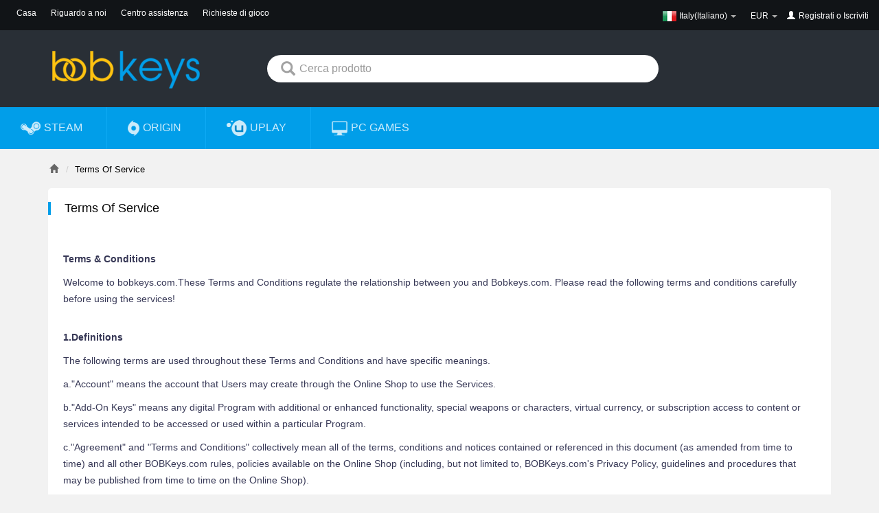

--- FILE ---
content_type: text/html; charset=UTF-8
request_url: https://it.bobkeys.com/staticPage/termsService
body_size: 14894
content:




<!DOCTYPE html>
<html lang="en-uk">
<head>
	<meta charset="utf-8">
	<meta http-equiv="X-UA-Compatible" content="IE=edge">
	<meta name="viewport" content="width=device-width, initial-scale=1">
	<title>Terms Of Service - bobkeys.com</title>
	<meta name="description" content=""/>
	<link href="https://static-cdn.bobkeys.com/mall/css/common/bootstrap.min.css" rel="stylesheet">
	<link href="https://static-cdn.bobkeys.com/mall/css/common/font-awesome.min.css" rel="stylesheet">
	<link href="https://static-cdn.bobkeys.com/mall/css/40/web_style.css" rel="stylesheet">
	<link href="https://static-cdn.bobkeys.com/mall/css/40/windown.css" rel="stylesheet">
	    <link href="https://static-cdn.bobkeys.com/mall/css/common/mix.css" rel="stylesheet">
	<link href="/favicon.ico" mce_href="favicon.ico" rel="icon" type="image/x-icon"/>

                    <!-- Global site tag (gtag.js) - Google Analytics -->
        <script async src="https://www.googletagmanager.com/gtag/js?id=G-78K019H2MQ"></script>
        <script>
        window.dataLayer = window.dataLayer || [];
        function gtag(){dataLayer.push(arguments);}
        gtag('js', new Date());

        gtag('config', 'G-78K019H2MQ');
        </script>
                
    <!-- tiktok -->
        </head>
<body>

    <header>

    <!-- being top  -->
    <div class="web_top container-fluid">
        <ul class="list-inline webtop-left">
            <li class="hidden-xs"><a href="/">Casa</a></li>
           
            <li class="hidden-xs dropdown" style="display: none;"><span class="dropdown-toggle" data-toggle="dropdown">notizia <b class="caret"></b></span>
                <ul class="dropdown-menu">
                    <li><a href="/blogs">Blog</a></li>
                    <li><a href="/gamenews">bobkeys Notizie</a></li>
                </ul>
            </li>


            <li class="hidden-xs"><a href="/bobkeys-about-us.html">Riguardo a noi</a></li>
            <li class="hidden-xs"><a  href="/bobkeys-help-center.html">Centro assistenza</a></li>

            <li class="hidden-xs"><a  href="/wishList">Richieste di gioco</a></li>
                    </ul>

        <ul class="list-inline webtop-right">
            <li class="dropdown web_english">
                <span class="dropdown-toggle" data-toggle="dropdown">
                    <em><i class="hidden-xs ci ci_it" id="lang_cursite"  data-value="it" data-domain="it">Italy(Italiano)</i></em>
                    <b class="caret"></b>
                </span>
                <ul class="dropdown-menu">
                                                                    <li class="current_lang" type="site" data-value="com" data-domain="com">
                            <span><i class="ci ci_com">United States(English)</i></span>
                        </li>
                                                                                            <li class="current_lang" type="site" data-value="uk" data-domain="uk">
                            <span><i class="ci ci_uk">United Kingdom(English)</i></span>
                        </li>
                                                                                            <li class="current_lang" type="site" data-value="de" data-domain="de">
                            <span><i class="ci ci_de">Germany(Deutsch)</i></span>
                        </li>
                                                                                            <li class="current_lang" type="site" data-value="fr" data-domain="fr">
                            <span><i class="ci ci_fr">France(Français)</i></span>
                        </li>
                                                                                            <li class="current_lang" type="site" data-value="es" data-domain="es">
                            <span><i class="ci ci_es">Spain(Español)</i></span>
                        </li>
                                                                                            <li class="current_lang" type="site" data-value="it" data-domain="it">
                            <span><i class="ci ci_it">Italy(Italiano)</i></span>
                        </li>
                                                                                            <li class="current_lang" type="site" data-value="cz" data-domain="cz">
                            <span><i class="ci ci_cz">Czech(česká republika)</i></span>
                        </li>
                                                                                            <li class="current_lang" type="site" data-value="pl" data-domain="pl">
                            <span><i class="ci ci_pl">Poland(Polski)</i></span>
                        </li>
                                                                                            <li class="current_lang" type="site" data-value="jp" data-domain="jp">
                            <span><i class="ci ci_jp">Japan(日本語)</i></span>
                        </li>
                                                                                            <li class="current_lang" type="site" data-value="kr" data-domain="kr">
                            <span><i class="ci ci_kr">Korea(한국어)</i></span>
                        </li>
                                                                                            <li class="current_lang" type="site" data-value="tw" data-domain="tw">
                            <span><i class="ci ci_tw">Taiwan(繁體中文)</i></span>
                        </li>
                                                                                            <li class="current_lang" type="site" data-value="pt" data-domain="pt">
                            <span><i class="ci ci_pt">Portugal(Português)</i></span>
                        </li>
                                                                                            <li class="current_lang" type="site" data-value="br" data-domain="br">
                            <span><i class="ci ci_br">Brazil(Português)</i></span>
                        </li>
                                                                                            <li class="current_lang" type="site" data-value="au" data-domain="au">
                            <span><i class="ci ci_au">Australia(English)</i></span>
                        </li>
                                                                                            <li class="current_lang" type="site" data-value="ca" data-domain="ca">
                            <span><i class="ci ci_ca">Canada(English)</i></span>
                        </li>
                                                                                                                                                                                                                                                                                        </ul>
            </li>
            <li class="dropdown s-state">
                <span class="dropdown-toggle" data-toggle="dropdown">
                    <i>EUR</i>
                    <b class="caret"></b>
                </span>
                <ul class="dropdown-menu">
                                                                    <li class="current_currency" type="currency" value="EUR"><span>EUR</span></li>
                                                                                            <li class="current_currency" type="currency" value="USD"><span>USD</span></li>
                                                                                            <li class="current_currency" type="currency" value="JPY"><span>JPY</span></li>
                                                                                            <li class="current_currency" type="currency" value="BRL"><span>BRL</span></li>
                                                                                            <li class="current_currency" type="currency" value="AUD"><span>AUD</span></li>
                                                                                            <li class="current_currency" type="currency" value="CAD"><span>CAD</span></li>
                                                                                            <li class="current_currency" type="currency" value="KRW"><span>KRW</span></li>
                                                                                            <li class="current_currency" type="currency" value="TWD"><span>TWD</span></li>
                                                                                            <li class="current_currency" type="currency" value="GBP"><span>GBP</span></li>
                                                                                            <li class="current_currency" type="currency" value="PLN"><span>PLN</span></li>
                                                                                                        </ul>
            </li>
                        <div style="display: inline-block;">
                <span class="glyphicon glyphicon-user"></span>
                <a href="/signin.html">Registrati</a>&nbsp;o&nbsp;<a  href="/signup.html">Iscriviti</a>
            </div>
                    </ul>
    </div>
    <!-- end top  -->
    <!-- being nav  -->
    <nav class="nav_warp navbar navbar-default container" role="navigation">
        
        <div class="logo">
            <a href="/"><img src="https://static-cdn.bobkeys.com/mall/image/logo/40-logo.png" alt="buy cheap game keys"></a>
        
        </div>
   

        <form class="bs-example bs-example-form search-form" role="form">
            <div class="search-min">
                <i class="glyphicon glyphicon-search"></i>
                <input type="text" class="form-control" placeholder="Cerca prodotto" maxlength="100" onkeydown="if(event.keyCode==13){event.keyCode=0;event.returnValue=false;}">
                <div class="history_search" style="display: none;">
                    <div class="title">
                        Record di storia
                        <i class="fa fa-trash-o"></i>
                    </div>
                    <ul class="history_search_content">
                    </ul>
                </div>
            </div>
            <!-- /.col-lg-6 -->
        </form>
    </nav>
    <!-- end nav  -->

    <div class="nav-d clearfix">
        <ul class="nav_ul">
            <li class="nav_steam"><a href="/steam-cdkey" class="nav-steam"><img src="https://static-cdn.bobkeys.com/mall/image/platform/steam1.png" alt="STEAM"><em class="hidden-xs hidden-l-sm">STEAM</em></a></li>
            <li class="nav_steam"><a href="/origin-cdkey" class="nav-opigin"><img src="https://static-cdn.bobkeys.com/mall/image/platform/origin1.png" alt="ORIGIN"><em class="hidden-xs hidden-l-sm">ORIGIN</em></a></li>
            <li class="nav_steam"><a href="/uplay-cdkey" class="nav-uplay"><img src="https://static-cdn.bobkeys.com/mall/image/platform/uplay1.png" alt="UPLAY"><em class="hidden-xs hidden-l-sm">UPLAY</em></a></li>
            <!--
            <li class="nav_steam"><a href="/playstation-cdkey" class="nav-playstation"><img src="https://static-cdn.bobkeys.com/mall/image/platform/playstation1.png" alt="PLAYSTATION"><em class="hidden-xs hidden-l-sm">PLAYSTATION</em></a></li>-->
            <li class="nav_steam"><a href="/pc-cdkey" class="nav-pc"><img src="https://static-cdn.bobkeys.com/mall/image/platform/pc1.png" alt="PC"><em class="hidden-xs hidden-l-sm">PC Games</em></a></li>
            <!--
            <li class="nav_steam"><a href="/gift-cards-cdkey" class="nav-card"><img src="https://static-cdn.bobkeys.com/mall/image/platform/gift-cards1.png" alt="GIFT CARD"><em class="hidden-xs hidden-l-sm">GIFT CARDS</em></a></li>
            
            <li class="nav_steam"><a href="/product/phylist" class="nav-card"><span><img src="https://static-cdn.bobkeys.com/mall/image/platform/physical_list_1.png" alt="GIFT CARD"><em class="hidden-xs hidden-l-sm">Gaming Peripherals</em></span></a></li>-->
                    </ul>
    </div>
</header>

<div class="bs-example bs-example-form search-form warp_page">
    <ul class="bg" >
                <li><div class="close" style="display: none;"></div></li>
    </ul>
    <div class="web-search-down container">
        <div class="we_found">
            <div class="record"><em>0</em> Record (s)</div>
            We found results matching "<span>0</span>" in <strong>0</strong> ms</div>
        <ul class="dropdown-menu" >
        </ul>
        <div class="w-page">
            <ul class="pagination">
                <li><a class="page_left"><i class="glyphicon glyphicon-triangle-left" aria-hidden="true"></i>Prec</a></li>
                <li class="txt-c"><a page="1" count="0">1/75</a></li>
                <li class="txt-r"><a class="page_right" >Il prossimo<i class="glyphicon glyphicon-triangle-right" aria-hidden="true"></i></a></li>
            </ul>
        </div>

        <div class="no_results">
            <img src="https://static-cdn.bobkeys.com/mall/image/no_results.png">

                       </div>

    </div>

</div>

<script>
    const LANG_CODE = 'it';
    localStorage.setItem('lang_code', LANG_CODE);
</script>
<div class="main clearfix">
	<ul class="bg" >
                <li><div class="close" style="display: none;"></div></li>
    </ul>
	
<link href="https://static-cdn.bobkeys.com/mall/css/40/partner.css" rel="stylesheet">
  <div class="container">
    <ol class="breadcrumb">
      <li><a title="Home" href="/" class="glyphicon glyphicon-home"></a></li>
      <li class="active">Terms Of Service</li>
    </ol>
      </div>
  <div class="web-main container clearfix">
    <!-- begin Partner -->
    <div class="partner">
      <div class="best-title clearfix">Terms Of Service</div>
      <div class="terms">   <b>Terms & Conditions</b>

  <p>Welcome to bobkeys.com.These Terms and Conditions regulate the relationship between you and Bobkeys.com. Please read the following terms and conditions carefully before using the services!</p>

  <b>1.Definitions</b>
  <p>The following terms are used throughout these Terms and Conditions and have specific meanings.</p>
  <p>a."Account" means the account that Users may create through the Online Shop to use the Services.</p>
  <p>b."Add-On Keys" means any digital Program with additional or enhanced functionality, special weapons or characters, virtual currency, or subscription access to content or services intended to be accessed or used within a particular Program.</p>
  <p>c."Agreement" and "Terms and Conditions" collectively mean all of the terms, conditions and notices contained or referenced in this document (as amended from time to time) and all other BOBKeys.com rules, policies available on the Online Shop (including, but not limited to, BOBKeys.com's Privacy Policy, guidelines and procedures that may be published from time to time on the Online Shop).</p>
  <p>d."Buyer" means a person that contacts, engages and/or aims to purchase a Program sold by a seller through the Online Shop.</p>
  <p>e."CD Key" means a serial number or a code that is used to register and activate a specific Program and which will be provided to you in the Confirmation Order upon successful payment of a Program Price.</p>
  <p>f."Confirmation Order" means any and all written or electronically transmitted confirmation orders sent by BoBKeys.com to Buyers in relation to Programs. A Confirmation Order may contain, including without limitation: the CD Key; Program Price, payment terms; the details of the Program; details of the publisher and developer of the Program; and any special condition.</p>
  <p>g. "Service" means the online and/or offline services, provided by BoBKeys.com for the provision and use of the technology that BoBKeys.com has developed to facilitate the access of Buyers to a variety of Programs, Sellers and Seller Services, including without limitation, providing access to BoBKeys' online community, communication tools and payment services.
  <p>h."User", "you" and "your" collectively mean the person, company, or organization that has visited or is using the Online Shop and/or the Service. A User may be a visitor of Bobkeys.com, an Account holder, and/or a Buyer.</p>

  <b>2.Acceptance of Terms & Conditions</b>

  <p>2.1. In order to use the Platform, the User agrees to and accepts the Terms & Conditions as a whole and without reservations.</p>
  <p>2.2. The User confirms that under the domestic laws of his country of residence he is able to conclude legally binding agreements. The User agrees that he is not prohibited from using the Platform and services offered on the Platform due to the domestic regulations or other restrictions.</p>
  <p>2.3. The User acknowledges and agrees that Bobkeys has the right to make changes and modifications to the Terms & Conditions. The change or modification to the Terms & Conditions will not affect the rights acquired by the users before that change or modification on the basis of the existing Terms & Conditions. Information about the change and modification of the Terms & Conditions will be provided to users by email in accordance with the contact details provided by the users in the course of the registration with the platform, as well as will be published on the platform. The amended Terms & Conditions will be published on the platform and become binding for User fourteen days after the information about the changes of Terms & Conditions is delivered to the User. For new Users, the version published on the Platform at the moment of their registration applies immediately. The User who does not agree with the amended Terms & Conditions should resign from using the platform.</p>
  <p>2.4. The user may conclude with Bobkeys, through the Internet or otherwise, separate agreements related to certain rights and obligations between the User and Bobkeys. In the case of any conflict or discrepancies between the Terms & Conditions and such additional agreements, the additional agreements prevail over the Terms & Conditions unless explicitly stated otherwise in the additional agreements. In the case of discrepancies between the Terms & Conditions and the General Sale Conditions, the General Sale Conditions prevail.</p>

  <b>3. Payments</b>
  <p>3.1. Joining Bobkeys, using the Platform and opening of a User's account is free of charge for the Users.</p>
  <p>3.2. Use of selected payment channels may involve payment of commissions or other fees to the payment service providers. The commissions or other fees may vary depending on the payment services provider used to execute the payment. A number of such commissions or other fees to be charged are indicated on the payment selection page.</p>
  <p>3.3. The User may make payments through the payment channels available on the Platform. All the payment channels are described on the Platform.</p>
  <p>3.4. Payments can be refunded up to 60 days after the transaction date.</p>
  <p>3.5. Pre-orders can be canceled at any time up to 3 days before the release date as long as the product, or any bonuses associated with it, have not been delivered. Refund for pre-orders requested after that time may be denied.</p>
  <p>3.6. Bobkeys may temporarily suspend the fees for promotional purposes (e.g. free bidding days) or for the development of new services. Such changes become effective once a temporary promotional period or a new service is announced on the Platform.</p>
  <p>3.7. Any User who requests to make a payment through one of the payment channels available on the Platform acknowledges and agrees that the payment would be made through websites of the payment services providers and that he will duly read and accept the terms and conditions available on such websites before making a payment.</p>
  <p>3.8. In the case of problems related to the payments made through websites of the payment services providers, the User should contact live chat on the bobkeys site or the payment services provider.</p>
  <p>3.9. The User confirms and asserts that the funds used to pay for any products and services offered on the Platform come from lawful sources.</p>

  <b>4.Payments and Refund Policy</b>
  <p>4.1. Buyers undertake to pay the Program Price to Bobkeys.com as specified in the Confirmation Order. Buyers are responsible for providing a valid means of payment, including, without limitation, MasterCard, Maestro, Visa, American Express, Diners Club, Discover, , Sofort, Skrill, Alipay, Apple Pay, Giropay, Neteller, Bitcoin, iDEAL. etc.</p>
  <p>4.2. An online payment may be governed by a Seller's Terms and Conditions in addition to this Agreement. You undertake to review such Seller's Terms and Conditions prior to making any payment on bobkeys.com and any online payment made by a buyer shall be deemed to constitute evidence of the Buyer's acceptance of such Seller's Terms and Conditions and related privacy policy.</p>
  <p>4.3. After a Buyer successfully makes a payment to Bobkeys.com, Bobkeys.com shall send confirmation of the amount received. If we are not able to deliver for any reason, we will give you a full refund.</p>
  <p>4.4. If you received an incorrect product, or if the game key (code) has not been activated, a refund/replace is possible.</p>
  <p>4.5. If the Key (code) cannot be activated for some unknown reasons, contact us within 36 hours from the time of purchase, and a refund/replacement is possible.</p>
  <p>4.6. No refund or replacement will be given once the Key (code) has been sent to you for more than 36 hours.</p>
  <p>4.7. No refund or replacement can be given once the Key (code) has been activated.
Refunds will not be issued based on technical failure of a game, failure to meet the minimum requirements to run the game on your computer or lack of enjoyment while playing the game.</p>

  <b>5.Orders Cancellation</b>
  <p>Bobkeys.com reserves the right to cancel any incoming order which it might believe to be of suspicious nature (such as unauthorized / fraud payments etc.). Similar paid orders are refunded and the goods are not delivered.</p>

  <b>Other General Conditions</b>
  <p>Bobkeys.com reserves the right to modify, suspend or terminate the service for any reason, without notice at any time. Bobkeys.com shall not be liable to you or any third parties should Bobkeys.com exercise our right to modify, suspend or terminate the service or any part thereof. Bobkeys.com reserves the right to refuse to provide the service to anyone for any reason at any time.</p>

  <p>Your use of the Service is at your sole risk. The Service is provided on an "as is" and "as available" basis without any warranty or condition, express, implied or statutory including but not limited to implied warranties of merchantability and fitness of particular purpose.</p>

  <p>You expressly understand and agree that bobkeys.com shall not be liable for any direct, indirect, incidental, special, consequential or exemplary damages, or damages for loss of profits, goodwill, use, data or other intangible losses resulting from the use of or inability to use the Service.</p>

  <p>In no event shall Bobkeys.com or our suppliers be liable for lost profits or any special, incidental or consequential damages arising out of or in connection with our site, our services or this agreement (however arising including negligence). You agree to indemnify and hold us and (as applicable) our parent, subsidiaries, affiliates, officers, directors, agents, and employees, harmless from any claim or demand, including reasonable attorneys'fees, made by any third party due to or arising out of your breach of this Agreement or the documents it incorporates by reference, or your violation of any law or the rights of a third party or your use of the Service and/or our site.</p>

<p>The Service may provide, or third parties may provide, links to other World Wide Web sites or resources. Because bobkeys.com have no control over such sites and resources, you acknowledge and accept that Bobkeys.com is not responsible for the availability of such external sites or resources, and do not endorse and are not responsible or liable for any information, data, text, music, sound, photographs, graphics, video, messages, tags, or other materials ("Content"), advertising, products or other materials on or available from such sites or resources. As such, you also acknowledge and accept that Bobkeys.com does not and is not obligated to examine, evaluate or screen any of these external resources and does not warrant or endorse any of the information, content, offers or claims of these third parties. You further acknowledge and agree that Bobkeys.com shall not be responsible or liable, directly or indirectly, for any damage or loss caused or alleged to be caused by or in connection with use of or reliance on any such Content, goods or services available on or through any such site or resource.</p>

  <p>You agree not to alter, modify, reproduce, duplicate, copy, sell, resell or exploit any portion of the service, use of the service, or access to the Service without the express written permission by Bobkeys.com.</p>

  <p>All trademarks, service marks, trade names, logos and icons (collectively "Trademarks") displayed on our site are registered and unregistered Trademarks of Bobkeys.com and others. Nothing contained in our site should be construed as granting, by implication, estoppels, or otherwise, any license or right to use any Trademark displayed on our site without the written permission of Bobkeys.com or such third party that may own the Trademarks displayed on our site. Your use of the Trademarks displayed on our site, or any other content on our site, is strictly prohibited.</p>

  <p>The entire content of this site which consists of inter alia text, video(of any format, streaming or otherwise), audio clips (of any format, streaming or otherwise), data assemblages, graphics, logos, buttons, icons and any (the "Site Content") is proprietary to Bobkeys.com or its content provider or other third parties and is protected under international and domestic copyright laws. The arrangement and / or compilation of the Site Content are proprietary to Bobkeys.com and is protected under international and domestic copyright laws.</p>

  <p>Verbal or written abuse of any kind (including but not limited to threats of abuse or retribution and defamatory statements) of any Bobkeys.com customer, Bobkeys.com employee, member, or officer will result in immediate account termination.</p>

  <p>The failure of Bobkeys.com to exercise or enforce any right or provision of the Terms of Service shall not constitute a waiver of such right or provision. The Terms of Service constitutes the entire agreement between you and Bobkeys.com and govern your use of the Service, superseding any prior agreements between you and Bobkeys.com (including, but not limited to, any prior versions of the Terms of Service).</p>
  <b>Physical Product Ship Policy</b>
  <p>A. The time frame of an order delivery is divided into two parts: </p>
  <p>• Processing time: 3-7 Days</p>
  <p>• Shipping time: 14~30 Days</p>
  <p>B. Shipping methods: standard Shipping Free /Priority Line / Express Shipping </p>
  <p>C.Shipping fee:</p>
  <p>Bobkeys Standard Shipping Free</p>
  <p>Bobkeys Priority Line 5 EUR</p>
  <p>Express Shipping 10 EUR</p>


		

  <div style="padding:50px 0px;">  
         <p>Email: <strong>service@bobkeys.com</strong></p>      </div>
		
      </div>
    </div>
    <!-- end Partner -->
  </div>

</div>
    <footer>
    <div id="foot_bottom" class="foot_bottom">
                <a href="/thetermsofservice.html" marked="1">Termini di servizio</a>
        <a href="/privacypolicy.html" marked="1">politica sulla riservatezza</a>
        <a href="/staticPage/socialPolicy" marked="1" >Politica sui social media</a>
        <a href="/staticPage/returnsrefunds" marked="1" >Resi e rimborsi</a>
        <a href="/staticPage/userSafety" marked="1" >Sicurezza dell'utente</a>
        <!-- <a href="/partner" marked="1" >Compagno</a> -->
                <p style="color:#666;height: 24px;">
            &nbsp;&nbsp;
                                    E-mail: service@bobkeys.com&nbsp;&nbsp;                    </p>
                <p style="color:#666">Copyright © 2026 BOBKeys All rights reserved.</p>
    </div>
</footer>

<script type="text/javascript" src="https://static-cdn.bobkeys.com/mall/js/common/lib/jqueryie8.js"></script>

<link href="https://static-cdn.bobkeys.com/mall/intltel/css/intlTelInput.css" rel="stylesheet">
<link href="https://static-cdn.bobkeys.com/mall/intltel/css/prism.css" rel="stylesheet">

<div class="fullbg"></div>


<div class="dialog login_width parent_obj">
    <h3><span title="Close"   class="fim_close" onclick="closeModalAndClearProduct();closeBg();">Vicino</span>Benvenuto in bobkeys Accedi.</h3>
    <div class="tab-content">
        <!-- beng pc login -->
        <div class="fim_cont tab-pane fade in active clearfix" id="pclogin">
                        <div class="alert coupon alert-warning" style="width:88%;padding: 10px;font-size: 14px;background: #FFF5E6;margin-left: 35px;">
                <span>New users register get 20% discount</span>
                <copy data-value="BONY" class="coupon-text">BONY</copy>
                <span>for software products</span>
                <copy data-value="BONY" class="fa fa-clipboard" data-toggle="tooltip" title="copy to use" style="color: #f00;cursor: pointer;"></copy>
            </div>
                        <ul class="left-login">
                <li>
                    <p class="t_title">Indirizzo email</p>
                    <em class="tips account_msg" style="display:none">Ricevi le ultime notizie sui giochi, le promozioni e gli aggiornamenti delle guide di gioco.</em>
                    <div class="layer_log"></div>
                    <input class="form-control account_data current_data" type="text" value="" autocomplete="username" />
                </li>
                <li class="capital">
                    <p class="t_title">Parola d'ordine</p>
                    <em class="tips password_msg" style="display:none">Ricevi le ultime notizie sui giochi, le promozioni e gli aggiornamenti delle guide di gioco.</em>
                    <div class="layer_log layer_log_f"></div>
                    <input class="form-control password_data current_data" type="password" value="" autocomplete="current-password" />
                    <div class="tips password_msg" style="display:none">
                        <div class="box-r">Iscriviti per diventare un membro</div>
                    </div>
                    <div id="capital" style="display:none">Caps Lock aperto</div>
                </li>

                
                <li class="keep-in" >
                    <div class="checkbox-text">
                        <div class="form_checkbox keep_login checkbox_active"><span><i class="glyphicon glyphicon-ok"></i></span>Resta collegato</div>
                    </div>
                    <span onclick="location.href='/authUser/forgotPassword'"  class="blue">Hai dimenticato la password ?</span>

                </li>
                <li class="info_but">
                    <em class="tips login_msg" style="display:none;"></em>
                    <button class="btn but-pay l-button login_submit" type="submit">Registrati</button>

                    <div class="loader-inner" style="display:none">
                        <div class="ball-clip-rotate"><i></i></div>
                    </div>
                </li>
            </ul>
            <div class="third_r">
                <h3>Non sei ancora registrato?&nbsp;&nbsp;&nbsp;<span onclick="showBg('reg_width','dialog_content');" >Iscriviti ora</span></h3>
            </div>
            <div class="third_third l-register">
                <div class="third_r">
                    <h3>Accedi con un account di terze parti:</h3>
                    <ul class="t_log">
                                                    <li class="facebook"> <span class="the_third_party_landed" title="Facebook" >facebook</span> </li>
                            <li class="google"> <span class="the_third_party_landed" title="Google">google</span> </li>
                            <li class="twitch"> <span class="the_third_party_landed" title="Twitch" >Twitch</span> </li>
                            <li class="youtube"> <span class="the_third_party_landed" title="Google" >Youtube</span> </li>
                                            </ul>
                </div>
            </div>
            <!--begin btn -->
            <div class="w-quick-login" style="display: none;">
                <a href="#quicklogin" data-toggle="tab">
                    <span class="triangle"></span>
                    <span class="fa fa-qrcode"></span>
                </a>
            </div>
            <!-- end btn  -->


        </div>
         <!-- end pc login -->

    </div>
</div>

<div class="dialog reg_width parent_obj" >
    <h3><span title="Close" class="fim_close" onclick="closeModalAndClearProduct();closeBg();">Vicino</span>Benvenuto su bobkeys Registrati.</h3>

    <div class="enroll w-email-box clearfix">
        <!-- begin tab -->
        <div class="mp_tab clearfix" style="display:none">
            <ul class="nav nav-pills">
                <li>E-mail </li>
                <li  class="active">Cellulare</li>
            </ul>
        </div>
        <!-- end tab -->

        <!-- begin d_register -->
        <div class="d_register" >
            <div class="register-shelt" >
                <div class="t-register">
                    <!-- begin register -->
                    <div method="post" target="_self" class="register t-register-content" style="border-top:none;">
                        <div class="register-content t-r-content">
                                                        <div class="alert coupon alert-warning" style="width:100%;padding: 10px;font-size: 16px;background: #FFF5E6;">
                                <span>20% discount code:</span>
                                <copy data-value="BONY" class="coupon-text">BONY</copy>
                                <span>for all software products</span>
                                <copy data-value="BONY" class="fa fa-clipboard" data-toggle="tooltip" title="copy to use" style="color: #f00;cursor: pointer;"></copy>
                            </div>
                            
                            <ul class="w-register">
                                <li>
                                    <p class="t_title">Indirizzo email <i class="red">*</i><span style="padding-left: 10px; color: #f00;font-size: 12px;font-weight: bold;">(Used To Receive Key)</span></p>
                                    <span class="register-email">
                                        <em class="tips account_msg" style="display:none">
                                            Ricevi le ultime notizie sui giochi, le promozioni e gli aggiornamenti delle guide di gioco.
                                        </em>
    									<div class="layer_email"></div>
    									<input type="text" class="form-control current_data account_data" value="" autocomplete="off" />
									</span>
                                    <p class="t_hint">Inserisci una email valida.</p>
                                </li>
                                <li>
                                    <p class="t_title">Parola d'ordine<i class="red">*</i></p>
                                    <span class="register-email p_right">
                                        <em class="tips password_msg" style="display:none">
                                            Ricevi le ultime notizie sui giochi, le promozioni e gli aggiornamenti delle guide di gioco.
                                        </em>
									   <div class="layer_log layer_log_f"></div>
									   <input type="password" class="form-control password_data current_data" value="" autocomplete="new-password" />
									</span>
                                    <p class="t_hint">Da 6 a 16 lettere, numeri e caratteri speciali.</p>
                                </li>
                                <li class="capital">
                                    <p class="t_title">conferma password<i class="red">*</i></p>
                                    <span class="register-email">
                                        <em class="tips r_password_msg" style="display:none">
                                            Ricevi le ultime notizie sui giochi, le promozioni e gli aggiornamenti delle guide di gioco.</em>
    									<div class="layer_log layer_log_f"></div>
    									<input value="" type="password" class="form-control r_password_data current_data" autocomplete="new-password" />
									</span>
                                </li>
                                                                <li class="first_last clearfix">
                                    <p class="t_title clearfix">
                                        <span>Nome di battesimo<i class="red">*</i></span>
                                        <span class="last">Cognome<i class="red">*</i></span>
                                    </p>
                                    <em class="tips name_msg" style="display:none">Suggerimenti</em>
                                    <input type="1" placeholder="" name="first_name" data-input-validate="" class="form-control first_name_data">
                                    <input type="1" placeholder="" name="last_name" data-input-validate="" class="form-control last last_name_data">
                                </li>
                                                                
                                <li class="keep-in">
                                    <div class="checkbox-text">
                                        <em class="r_agree_check_msg tips" style="display:none;">	increase-you_must_accept_bobkeys</em>
                                        <div class="form_checkbox agree_rule checkbox_active"><span><i class="glyphicon glyphicon-ok"></i></span>
                                            Ho letto e accetto il&nbsp;
                                        </div>
                                        <div class="tos">
                                            <a href="/staticPage/termsService" target="_blank" class="blue"> Termini di servizio</a> & <a target="_blank"  href="/staticPage/privacyPolicy" class="blue">politica sulla riservatezza</a>
                                        </div>
                                    </div>
                                    <div class="checkbox-text">
                                        <div class="form_checkbox is_subscribe checkbox_active"><span><i class="glyphicon glyphicon-ok"></i></span>
                                            Iscriviti a bobkeys Offerte, Concorsi Newsletter.
                                        </div>
                                    </div>


                                </li>
                            </ul>

                            <div class="info_but" >
                                <em class="register_msg tips" style="display:none"></em>
                                <div class="info_load" style="display:none"></div>
                                <button class="btn but-pay y-button register_submit" type="submit" onclick="$(this).siblings('.loader-inner').show();">Iscriviti</button>

                                <div class="loader-inner" style="display:none">
                                    <div class="ball-clip-rotate"><i></i></div>
                                </div>
                            </div>
                        </div>
                    </div>
                    <!-- end register -->
                </div>
            </div>
            <!-- end register content -->
        </div>
        <div class="third_r" >
            <h3>Hai già un account bobkeys?&nbsp;&nbsp;&nbsp;<span onclick="showBg('login_width','dialog_content');" >Registrati adesso</span></h3>
        </div>
        <div class="third_third l-register"  >
            <div class="third_r">
                <h3>Accedi con un account di terze parti</h3>
                <ul class="t_log">
                                            <li class="facebook"> <span class="the_third_party_landed" title="Facebook" >facebook</span> </li>
                        <li class="google"> <span class="the_third_party_landed" title="Google">google</span> </li>
                        <li class="twitch"> <span class="the_third_party_landed" title="Twitch" >Twitch</span> </li>
                        <li class="youtube"> <span class="the_third_party_landed" title="Google" >Youtube</span> </li>
                                    </ul>
            </div>
        </div>

        <!-- begin Mobile Phone -->
        <div class="d_register" style="display:none">
            <div class="register-shelt">
                <div class="t-register">
                    <!-- begin register -->
                    <div method="post" target="_self" class="register t-register-content" style="border-top:none;">
                        <div class="register-content t-r-content parent_obj">
                            <ul class="w-register">
                                <li>
                                    <p class="t_title">Cellulare<i class="red">*</i></p>
                                    <div class="mbmian clearfix">
                                        <b class="caret"></b>
                                        <input type="text" class="form-control areacode" value="-86">
                                        <input type="text" class="form-control mobp" value="Mobile Phone">
                                    </div>
                                    <p class="t_hint">Please enter a valid mobile phone.</p>
                                </li>

                                <li>
                                    <p class="t_title">Codice di verifica<i class="red">*</i></p>
                                    <span class="">
                                        <em class="tips" style="display:none">Ricevi le ultime notizie sui giochi, le promozioni e gli aggiornamenti delle guide di gioco.</em>
                                        <input type="text" class="form-control" value="" autocomplete="off" />
                                    </span>
                                    <div class="getveri">Ottieni il codice di verifica</div>
                                    <p class="t_hint">The code will be invalid in 5 minutes</p>
                                </li>


                                <li>
                                <p class="t_title">Parola d'ordine<i class="red">*</i></p>
                                <span class="register-email p_right"> <em class="tips password_msg" style="display:none">Ricevi le ultime notizie sui giochi, le promozioni e gli aggiornamenti delle guide di gioco.</em>
                                    <div class="layer_log layer_log_f"></div>
                                    <input type="password" class="form-control password_data current_data" autocomplete="new-password" />
                                    </span>
                                    <p class="t_hint">5 to 16 letters, numbers, and special characters.</p>
                                </li>

                                <li>
                                <p class="t_title">conferma password<i class="red">*</i></p>
                                <span class="register-email"> <em class="tips r_password_msg">La password non può essere vuota. </em>
                                    <div class="layer_log layer_log_f"></div>
                                    <input class="form-control " type="password" autocomplete="new-password" />
                                    </span>
                                </li>

                            <li class="keep-in">
                                <div class="checkbox-text">
                                <em class="r_agree_check_msg tips" style="display:none;">Devi accettare i Termini di servizio e l'Informativa sulla privacy di bobkeys.com per continuare!</em>
                                    <div class="form_checkbox agree_rule"><span><i class="glyphicon glyphicon-ok"></i></span>
                                    Ho letto e accetto il&nbsp;
                                    </div>
                                    <div class="tos">
                                        <a href="/staticPage/termsService" target="_blank" class="blue"> Termini di servizio</a> & <a target="_blank"  href="/staticPage/privacyPolicy" class="blue">politica sulla riservatezza</a>
                                    </div>

                                </div>

                                <div class="checkbox-text">
                                <em style="display:none" class="tips">Ricevi le ultime notizie sui giochi, le promozioni e gli aggiornamenti delle guide di gioco.</em>
                                    <div class="form_checkbox is_subscribe"><span><i class="glyphicon glyphicon-ok"></i></span>
                                        Iscriviti a bobkeys Offerte, Concorsi Newsletter.
                                    </div>
                                </div>
                            </li>
                            </ul>

                            <div class="info_but">
                            <em style="display:none" class="tips register_msg">Ricevi le ultime notizie sui giochi, le promozioni e gli aggiornamenti delle guide di gioco.</em>
                            <div class="info_load" style="display:none"></div>

                            <button class="btn but-pay y-button register_submit" type="submit" onclick="$(this).siblings('.loader-inner').show();">Iscriviti</button>
                            <div class="loader-inner" >
                            <div class="ball-clip-rotate"><i></i></div>
                            </div>

                            </div>
                        </div>
                    </div>
                    <!-- end register -->
                </div>
            </div>
            <!-- end register content -->
            <div class="third_r">
                <h3>Non sei ancora registrato?&nbsp;&nbsp;&nbsp;<span onclick="showBg('reg_width','dialog_content');" >Iscriviti ora</span></h3>
            </div>

        </div>
        <!-- end Mobile Phone -->



    </div>
</div>

<div class="dialog correct_width">
    <h3><span title="Close"   class="fim_close" onclick="closeBg();">Vicino</span></h3>
    <div class="fim_cont clearfix">
        <!-- begin correct tips -->
        <div class="alert_w clearfix">
            <div class="clearfix">
                <div class="correct"></div>
                <p class="w_tanceng">Richiesta: </p>
                <div class="text">Il programma è stato inviato con successo al sistema</div>
            </div>
        </div>
        <div class="button">
            <div class="arrows"></div>
            <button class="btn but-pay" type="submit" onclick="closeBg();" >Confermare</button>
        </div>

        <!-- end correct tips -->
    </div>
</div>

<div class="dialog prompt_width">
    <h3><span title="Close" class="fim_close" onclick="closeBg();">Vicino</span></h3>
    <div class="fim_cont clearfix">
        <!-- begin tips -->
        <div class="alert_w clearfix">
            <div class="clearfix">
                <div class="prompt"></div>
                <p class="w_tanceng_t">Richiesta: </p>
                <div class="text">Il programma è stato inviato con successo al sistema</div>
            </div>
        </div>
        <div class="button button_prompt">
            <div class="arrows"></div>
            <button class="btn but-pay" type="submit" onclick="$(this).siblings('.loader-inner').show();closeBg();">Confermare</button>


        </div>

        <!-- end tips -->
    </div>
</div>

<div class="dialog wrong_width">
    <h3><span title="Close" class="fim_close" onclick="closeBg();">Vicino</span></h3>
    <div class="fim_cont clearfix">
        <!-- begin wrong tips -->
        <div class="alert_w clearfix">
            <div class="clearfix">
                <div class="wrong"></div>
                <p class="w_tanceng" style="color:#bf0909">Richiesta: </p>
                <div class="text">Il sistema è occupato. Attendi e riprova. </div>
            </div>
        </div>
        <div class="button button_wrong">
            <div class="arrows"></div>
            <button class="btn" type="submit" onclick="closeBg();" >Confermare</button>
            <button class="btn wrong_no" type="submit" onclick="closeBg();">No</button>
        </div>

        <!-- end wrong tips -->
    </div>
</div>
<!--  being successfully  -->
<div class="dialog_s signed_up_ok" url="">
  <h4><span title="Close"  class="fim_close" onclick="closeBg();location.reload();">Vicino</span>Registrazione riuscita</h4>
  <div class="fim_cont clearfix">
    <div class="fim_cont_account">
    <div class="photo"></div>
     <p>benvenuto <em></em>! Ti sei registrato con successo per diventare un membro di bobkeys.</p>
    </div>
    <div class="info_but s_correct">
        <a class="btn go_back_btn" href="javascript:history.back(-1)" style="background: #ddd"><i class="fa fa-chevron-left" style="color: #8a8a8a;font-size: 10px;padding-right: 10px;"></i>Torna indietro</a>
        <a class="btn" href="/user">Centro utenti <i class="fa fa-chevron-right" style="color: #484848;font-size: 10px;padding-left: 10px;"></i></a>
    </div>
  </div>
</div>
<!-- end successfully -->

<!--  begin Security Verification -->
<div class="dialog_s security_verification">
    <h4><span title="Close"   class="fim_close" onclick="closeBg();">Vicino</span>Verifica di sicurezza</h4>
    <div class="fim_cont clearfix">
    </div>
</div>
<!--  end Security Verification -->


<!--begin card guide  -->
    <div class="dialog card-guide">
        <div class="card-con">
            You have an unextracted key !
        </div>
        <div class="modal-card">
            <button type="button" class="btn btn-yes" onclick="location.href='/mypurchaseorders.html'">
                Extract Now
            </button>
            <button class="btn btn-no" onclick="closeBg();">No
            </button>
        </div>
    </div>
<!--end card guide  -->
<!--  begin cart_success -->
<div class="dialog cart_success" >
    <div class="fim_cont clearfix">
        <span title="Close" class="fa fa-close" onclick="closeBg();"></span>
        <div class="icon">
            <i class="fa fa-check"></i>
        </div>
         <div class="carttext">Un nuovo articolo è stato aggiunto al tuo carrello.</div>
        <div class="button">
            <button class="btn" style="margin-right: 8px" onclick="location.href='/cart'">Vai al carrello</button>
            <button class="btn" onclick="closeBg()">Continua a fare acquisti</button>
        </div>
            </div>
</div>
<!--  end cart_success -->

<!-- subscription prompt-->
<div class="dialog subscription-prompt" >
    <div class="fim_cont clearfix">
        <div class="modal-content">
            <div class="prompt-modal-content">
                <div class="modal-icon" >
                    <img src="" style="display:none">
                </div>
                <div class="modal-description">
                    
                </div>
            </div>
            <div class="button">
                <button class="btn cancel" style="margin-right: 56px" onclick="closeBg()">Cancel</button>
                <button class="btn agreen" onclick="registerServerWorker()">Allow</button>
            </div>
        </div>

    </div>
</div>
<!-- begin message -->
<div class="message" id="ID-message-reddit-unread" style="display: none;">
    <div class="me-title">
        <div class="name-title">Message Reminder</div>
        <div class="close-img-shade" id="mesClose"></div>
    </div>
    <div class="message-content">
        <p class="cong-title">Congratulations! Your $10 Voucher is Here!</p>
        <p>You can use the voucher directly at checkout, </p>
        <p>and voucher usage details can be viewed in the </p>
        <p>
            <a href="/user/activityhistory.html">Activity history</a> of the User Center.
        </p>
    </div>
</div>
 <!-- end message -->
<script>
    var CUR_AUTH = '';
    var AD_REFERER = '';
    var doma=document.domain;
    try {
        document.domain=doma.substring(doma.lastIndexOf(".",doma.lastIndexOf(".")-1)+1);
    } catch (error) {
        if("console" in window) console.log("Error on set domain.");
    }
    var STATIC_URL = 'https://static-cdn.bobkeys.com';
    var UPLOAD_HOST = 'https://file-cdn.bobkeys.com';
    var is_logined = '0';
    /*  */
    var WWW_URL = 'http://www.bobkeys.com';
    var WWW_SITE_LOGIN = 'bobkeys';

    var user_type = '',
        is_email = '';
    var normal_register = '';
    var siteId = 40;
    var publicKey = 'BJtj6WYy2poGR9Cn-T6zlKYbD8XPkC1J3A0NF-Gk9QmUJWLLIbfzDzJYdcYH_2jcIB7lRfa7joXQtAIgCldsO-4';
    var subscription_prompt_content = '';
    var subscription_prompt_show = '0';
</script>

<script type="text/javascript">
    const copyToClipboard = (() => {
        if (navigator && navigator.clipboard && window.isSecureContext) {
            return (content) => navigator.clipboard.writeText(content);
        } else {
            return (content) => {
                const input = document.createElement('input');
                input.value = content;
                document.body.appendChild(input);
                input.select();
                document.execCommand('copy');
                document.body.removeChild(input);
            };
        }
    })();
    document.querySelectorAll('copy').forEach(function (el) {
        const value = el.getAttribute('data-value');
        if (value) {
            el.addEventListener('click', () => {
                copyToClipboard(value);
            });
        }
    });
</script>
<script type="text/javascript" src="/lang/index/en"></script>
<script type="text/javascript" src="https://static-cdn.bobkeys.com/mall/js/common/lib/jquery.min.js"></script>
<script type="text/javascript" src="https://static-cdn.bobkeys.com/mall/js/common/lib/bootstrap.min.js"></script>
<script type="text/javascript" src="https://static-cdn.bobkeys.com/mall/js/40/common.js?v202601131514"></script>
<script type="text/javascript" src="https://static-cdn.bobkeys.com/mall/js/40/windown.js?v202601131514"></script>
<script src="https://static-cdn.bobkeys.com/mall/js/common/aliyunCaptcha.js"></script>
<script src="https://static-cdn.bobkeys.com/mall/js/common/aliyunCaptcha.use.js?v202601131514"></script>
<script src="https://static-cdn.bobkeys.com/mall/intltel/js/intlTelInput.min.js?v202601131514"></script>
<script>
    if (document.querySelector("#phone")) {
        window.tel = intlTelInput(document.querySelector("#phone"), {
            initialCountry: 'US',
            onlyCountries: 'AD,AE,AF,AG,AI,AL,AM,AN,AO,AR,AS,AT,AU,AW,AZ,BA,BB,BD,BE,BF,BG,BH,BI,BJ,BM,BN,BO,BR,BS,BT,BW,BY,BZ,CA,CD,CF,CG,CH,CI,CK,CL,CM,CO,CR,CU,CV,CY,CZ,DE,DJ,DK,DM,DO,DZ,EC,EE,EG,ER,ES,ET,FI,FJ,FK,FM,FO,FR,GA,GB,GD,GE,GF,GG,GH,GI,GL,GM,GN,GP,GQ,GR,GT,GU,GW,GY,HK,HN,HR,HT,HU,ID,IE,IL,IN,IQ,IR,IS,IT,JE,JM,JO,JP,KE,KG,KH,KI,KM,KN,KR,KW,KY,KZ,LA,LB,LC,LI,LK,LR,LS,LT,LU,LV,LY,MA,MD,ME,MG,MH,MK,ML,MM,MN,MO,MQ,MR,MS,MT,MU,MV,MW,MX,MY,MZ,NA,NC,NE,NF,NG,NI,NL,NO,NP,NU,NZ,OM,PA,PE,PF,PG,PH,PK,PL,PM,PR,PS,PT,PW,PY,QA,RE,RO,RS,RU,RW,SA,SB,SC,SD,SE,SG,SI,SK,SL,SM,SN,SO,SR,SS,ST,SV,SY,SZ,TC,TD,TG,TH,TJ,TL,TM,TN,TO,TR,TT,TV,TW,TZ,UA,UG,US,UY,UZ,VC,VE,VG,VI,VN,VU,WS,XK,YE,ZA,ZM,ZW'.split(','),
            placeholderNumberType: "MOBILE",
            formatAsYouType: false,
            utilsScript: "https://static-cdn.bobkeys.com/mall/intltel/js/utils.min.js"
        });
    }

    (() => {
    const useCaptcha = window.$useAliCaptcha;
    window.triggerCaptchaInFindPwdByPhone = (defaultParams, success, failed, result) => {
        const needCaptcha = '' === '1' ? true : false;
        const getPhoneAuthCode = API.getPhoneAuthCode;
        if (!needCaptcha) {
            const token = '';
            const param = { ...defaultParams, captchaVerifyParam: token };
            getPhoneAuthCode(param)
            .then(res => {
                success(res);
                if (res.code !== 0) {
                    result(false);
                } else {
                    result(true);
                }
            })
            .catch(err => {
                failed(err);
                result(false);
            });
            return;
        }
        return useCaptcha({
            verificationSend: (captchaVerifyParam) => {
                return new Promise((resolve) => {
                    const param = { ...defaultParams, captchaVerifyParam };
                    getPhoneAuthCode(param)
                    .then(res => {
                        const { result: captchaResult = false } = res;
                        success(res);
                        resolve({
                            captchaResult,
                            bizResult: res.code === 0
                        });
                    }).catch(err => {
                        failed(err);
                        resolve({
                            captchaResult: false,
                            bizResult: false
                        });
                    });
                });
            },
            resultCallback: (bizResult) => {
                result(bizResult);
            }
        });
    }

    window.verifySMSCode = (params, success, failed) => {
        const {phone, code} = params;
        API.verifySMSCode(phone, code)
        .then(res => {
            success(res);
        }).catch(err => {
            failed(err);
        });
    }
})()
</script>

<script>
/*  */
/*  */
</script>

<script type="text/javascript" src="https://static-cdn.bobkeys.com/mall/js/40/site.js?v202601131514"></script>
<script type="text/javascript" src="https://static-cdn.bobkeys.com/mall/js/40/findpassword.js?v202601131514"></script>
<script type="text/javascript" src="https://static-cdn.bobkeys.com/mall/js/40/index.js?v202601131514"></script>
<script type="text/javascript" src="https://static-cdn.bobkeys.com/mall/js/40/signin.js"></script>
<script type="text/javascript" src="https://static-cdn.bobkeys.com/mall/js/common/mix.js?v202601131514"></script>
<script src="https://sda-cdn.amzgame.com/SdaAnalytics.js" type="text/javascript"></script>

<!--Start of webchat Script-->
<script src="https://webchat.bobkeys.com/sdk/WebChatSDK.min.js?ver=202040506" type="text/javascript"></script>
<script type="text/javascript">
    function initWebChat(is_show){
        var webchat = new WebChat({
            'url':'https://webchat.bobkeys.com/',
            'app_key': 'f395a876-108a-e631-3920-09bad1d9aa1b',
            'app_secret': 'fBhKs8KQ4z6vGyiT1EYqy4SR+T0SnAriuDyEXNHbhqo=',
            'lang': 'en',
            'system': 'bobkeys',
            'customer':{
                'id': "",
                'name':""
            },
            'show_main' : is_show,
        });
    }
    initWebChat(0);
    $('.livesupport').click(function(){
        initWebChat(1);
    });
</script>
<!--End of webchat Script-->


</body>
</html>

--- FILE ---
content_type: text/css
request_url: https://static-cdn.bobkeys.com/mall/css/40/web_style.css
body_size: 11091
content:
*:hover,a:hover{ text-decoration:none}
a.fontnav {text-decoration:none; outline:none} 
body{color:#373856;background:#F2F2F2}
i{font-style:normal}
p{padding:0px;margin:0px}
em{font-style:normal}
ul li {list-style-type: none;margin:0px;padding:0px}
h1,h2,h3,h4,h5,h6{font-size:100%; font-weight:normal;}
ul,ol{list-style:none;margin:0px;padding:0px}
img{ border:none; border:0;}
/* font color */
.font-color{color:#019ee9}

/* background */
.bg-color{ background-color:#019ee9}

/* form-control */
.form-control{border:2px solid #ddd;min-width:40px}
.form-control:hover{border:2px solid #019ee9}
.form-control:focus{border-color:#019ee9}
.search-min .form-control{ width:100%}

/* checkbox */
.checkbox{border:2px solid #ddd; background:#fff;border-radius:3px;width:18px;height:18px;margin:0px;position:relative;cursor:pointer}
.checkbox:hover{border:2px solid #019ee9}
.checkbox .glyphicon-ok{color:#fff;font-size:9px;position:absolute;top:2px;left:1px;display:none;}

.cbx_active{border:2px solid #019ee9; background:#019ee9}
.cbx_active .glyphicon-ok{display:block}



/* form_radio */
.form_radio {position:relative;text-indent:28px;cursor:pointer;float:left;padding:2px 0px;}
.form_radio span{position:absolute;top:2px;left:0px;border:2px solid #ddd;border-radius:12px;width:18px;height:18px;margin:0px;cursor:pointer; background:#fff}
.form_radio span i{display:none;}
.form_radio .radio:hover,
.form_radio:hover span{border:2px solid #019ee9}
.form_radio .radio_active .radio{border:2px solid #019ee9}
.radio .radio_active i{display:block; background:#019ee9;width:8px;height:8px;border-radius:8px;position:absolute;top:3px;left: 3px;}
.radio .radio_active span{border:2px solid #019ee9}
.radio{margin:0px;}



/* checkbox-text */
.checkbox-text .form_checkbox {position:relative;text-indent:28px;cursor:pointer;float:left;padding:2px 0px;color:#666}
.checkbox-text .form_checkbox span{position:absolute;top:2px;left:0px;border:2px solid #ddd;border-radius:3px;width:18px;height:18px;margin:0px;cursor:pointer; background:#fff}
.checkbox-text .form_checkbox span i{display:none;}
.checkbox-text .form_checkbox .radio:hover,
.checkbox-text .form_checkbox:hover span{border:2px solid #019ee9}
.checkbox-text .form_checkbox .radio_active .checkbox{border:2px solid #019ee9; }
.checkbox-text .checkbox_active .glyphicon-ok{color:#fff;font-size:9px;position:absolute;top:3px;left:-27px;display:block;}
.checkbox-text .checkbox_active span{border:2px solid #019ee9;background:#019ee9}
.checkbox-text .form_checkbox:hover{color:#000}




/* select */
.select{position:relative;margin:0px;cursor:pointer}
.select dt{border:2px solid #ddd;border-radius:4px;height: 34px;padding: 6px 12px;min-width: 85px;font-weight:normal}
.select dt:hover{border: 2px solid #019ee9;}
.select dt .caret{position: absolute;top:14px;right: 10px;}
.select dd{width:100%;position: absolute;display:none;top: 100%;left: 0;z-index: 1000;min-width: 85px;padding: 5px 0;margin: 2px 0 0;font-size: 14px;list-style: none;background-color: #fff;border: 1px solid #ccc;border: 1px solid rgba(0,0,0,0.15);border-radius: 4px;-webkit-box-shadow: 0 6px 12px rgba(0,0,0,0.175);box-shadow: 0 6px 12px rgba(0,0,0,0.175);background-clip: padding-box;}
.select dd ul{margin:0px;padding-left:8px; line-height:22px;font-weight:normal}
.select dd li:hover{ background:#F5F5F5;}


/* btn */
.btn{background:#019ee9;opacity: 0.8;color:#FFF;padding-left:24px;padding-right:24px;text-transform: capitalize;}
.btn:hover,
.btn:focus{opacity: 1;color:#fff}
.btn_green,
.btn_green:hover,
.btn_green:focus{background:#22916D;color:#fff}
.forbidden,
.forbidden:hover,
.forbidden:focus{background:#babab9;color:#fff; cursor:not-allowed;}

.web-but-yellow{ color:#FFF}
.web-but-yellow:hover{ color:#FFF}


header{background:#292f36;position: relative;z-index:12;}

/* top */
.web_top{font-size:12px;padding-bottom:10px; position:relative;z-index: 22;background:#111417;}
.web_top a{color:#fff;text-decoration:none}
.web_top ul > li{}
.web_top ul > li span{cursor:pointer;}
.web_top ul.dropdown-menu > li{ background:none}
.web_top ul > li.moneytee{ background:none;}
.web_top ul > li.moneytee span{padding:0px;height:25px;color:#ffc310}
.web_top ul > li a,
.web_top ul > li span{padding:10px 4px;height:30px;display:block;cursor: pointer;color:#fff;}



.web_top ul > li .caret{color: #a9a9a9;}
.web_top ul {margin:0px;border-top-left-radius: 0;border-top-right-radius: 0;}
.web_top .dropdown-menu {left:-1px;top:30px}
.web_top .dropdown-menu span{color:#333;}
.web_top .dropdown-menu a{color:#333;}
.web_top .open .dropdown-toggle{color:#373856}
.web_top .dropdown-menu a:hover{color:#373856}
.web_top img{border-radius:2px;margin-right:3px;}
.web_top a:hover{color:#ffc310}
.web_top  .webtop-left{margin-right:0px;float:left;}
.web_top  .webtop-right{margin-right:0px;float:right;padding-top:4px;color: #fff}
.navbar{border-radius:0px;min-height:92px;}
.web_top .glyphicon-off{top:3px}
.web_top .list-inline .open{background:#fff;}
.web_top .open:hover{background:#fff;}
.web_top .dropdown-menu{min-width:59px;border-top:0px;font-size:12px}
.web_top .dropdown-menu > li > span{padding-left:9px;}
.web_top  .web_english .dropdown-menu > li > span{width:auto;}


.moneytee{height:28px;line-height: 28px;}
.goldmine_gold{background:url(../../image/gold/tree_hint-t-2.png) no-repeat; float:left; width:28px; height:28px;}
.goldmine_gold{-webkit-animation:goldmine_gold 2000ms 0s infinite normal;-moz-animation:goldmine_gold 2000ms 0s infinite normal;-ms-animation:goldmine_gold 2000ms 0s infinite normal;-o-animation:goldmine_gold 2000ms 0s infinite normal;animation:goldmine_gold 2000ms 0s infinite normal;animation-timing-function:linear;-webkit-animation-timing-function:linear;-moz-animation-timing-function:linear;-ms-animation-timing-function:linear;-o-animation-timing-function:linear;display:inline-block;float:left;}
@-moz-keyframes goldmine_gold{from{-webkit-transform:rotate(0deg);-moz-transform:rotate(0deg);-ms-transform:rotate(0deg);-o-transform:rotate(0deg);transform:rotate(0deg);}
2%{-webkit-transform:rotate(10deg);-moz-transform:rotate(10deg);-ms-transform:rotate(10deg);-o-transform:rotate(10deg);transform:rotate(10deg);}
4%{-webkit-transform:rotate(20deg);-moz-transform:rotate(20deg);-ms-transform:rotate(20deg);-o-transform:rotate(20deg);transform:rotate(20deg);}
6%{-webkit-transform:rotate(10deg);-moz-transform:rotate(10deg);-ms-transform:rotate(10deg);-o-transform:rotate(10deg);transform:rotate(10deg);}
8%{-webkit-transform:rotate(0deg);-moz-transform:rotate(0deg);-ms-transform:rotate(0deg);-o-transform:rotate(0deg);transform:rotate(0deg);}
10%{-webkit-transform:rotate(-10deg);-moz-transform:rotate(-10deg);-ms-transform:rotate(-10deg);-o-transform:rotate(-10deg);transform:rotate(-10deg);}
12%{-webkit-transform:rotate(-20deg);-moz-transform:rotate(-20deg);-ms-transform:rotate(-20deg);-o-transform:rotate(-20deg);transform:rotate(-20deg);}
14%{-webkit-transform:rotate(-10deg);-moz-transform:rotate(-10deg);-ms-transform:rotate(-10deg);-o-transform:rotate(-10deg);transform:rotate(-10deg);}
16%{-webkit-transform:rotate(0deg);-moz-transform:rotate(0deg);-ms-transform:rotate(0deg);-o-transform:rotate(0deg);transform:rotate(0deg);}
18%{-webkit-transform:rotate(10deg);-moz-transform:rotate(10deg);-ms-transform:rotate(10deg);-o-transform:rotate(10deg);transform:rotate(10deg);}
20%{-webkit-transform:rotate(20deg);-moz-transform:rotate(20deg);-ms-transform:rotate(20deg);-o-transform:rotate(20deg);transform:rotate(20deg);}
22%{-webkit-transform:rotate(10deg);-moz-transform:rotate(10deg);-ms-transform:rotate(10deg);-o-transform:rotate(10deg);transform:rotate(10deg);}
24%{-webkit-transform:rotate(0deg);-moz-transform:rotate(0deg);-ms-transform:rotate(0deg);-o-transform:rotate(0deg);transform:rotate(0deg);}
26%{-webkit-transform:rotate(-10deg);-moz-transform:rotate(-10deg);-ms-transform:rotate(-10deg);-o-transform:rotate(-10deg);transform:rotate(-10deg);}
28%{-webkit-transform:rotate(-20deg);-moz-transform:rotate(-20deg);-ms-transform:rotate(-20deg);-o-transform:rotate(-20deg);transform:rotate(-20deg);}
30%{-webkit-transform:rotate(-10deg);-moz-transform:rotate(-10deg);-ms-transform:rotate(-10deg);-o-transform:rotate(-10deg);transform:rotate(-10deg);}
32%{-webkit-transform:rotate(0deg);-moz-transform:rotate(0deg);-ms-transform:rotate(0deg);-o-transform:rotate(0deg);transform:rotate(0deg);}
100%{-webkit-transform:rotate(0deg);-moz-transform:rotate(0deg);-ms-transform:rotate(0deg);-o-transform:rotate(0deg);transform:rotate(0deg);}
}



.moneytee a{color:#1b8261;font-weight:bold;}
.moneytee span{ font-size:12px; display:inline-block; float:left;}
.moneytee a:hover{ opacity:0.8; text-decoration:none;color:#1b8261;}
.moneytee a:hover span{ opacity:0.8;color:#1b8261;}



/* nav */
.nav_warp {padding-top:12px}
.nav_warp .navbar-right {margin-top:4px;}
.nav_warp .navbar-right .dropdown-menu{left:0px}
.nav_warp .glyphicon-shopping-cart,.nav_warp .glyphicon-search{font-size:18px;}
.web-game{width:200px;}
.nav_warp .web-padding{margin:0 10px; padding-top:16px;}
.nav_warp .web-padding .font-bg{font-size:10px;border-radius:3px;padding:2px 4px; font-family:Helvetica}
.navbar-nav > li > a{font-weight:bold;}
.nav_warp .navbar-nav{z-index:333;position:relative;background:#fff}
.navbar-default{border:0px; background:none}
.navbar-default .navbar-toggle{margin-top:12px;margin-right:2px;color:#333}
.nav_warp .nav > li > a{color:#373856}
.nav_warp .nav > li > a:hover{background:none;color:#019ee9}
.nav_warp .nav > li > a:focus{background:none;}
.navbar-default .navbar-nav > .open > a,
.navbar-default .navbar-nav > .open > a:focus,
.navbar-default .navbar-nav > .open > a:hover{ background:#019ee9;color:#373856;border:1px solid #019ee9;border-bottom:0px;border-top-left-radius: 3px;border-top-right-radius: 3px}
.nav_warp .web_allgames .dropdown-menu{border-top:0px}
.nav_warp .web_allgames .dropdown-menu li{font-size:13px}
.nav_warp .web_allgames .dropdown-menu li a:hover{color:#373856}
.search-form{display:inline-block;float: left;padding-top:24px;width:50%;margin-left:5%;}


.logo{ float: left;position: relative;width: 262px;height: 75px;transition: all 0.3s linear 0s;}
.logo img{margin-top:5px;}

.logo a{display: black;position: absolute;z-index: 12; background-size:contain;}
.logo i{height: 60px;left: 51px;position: absolute;top: -23px;width: 60px;z-index: 12;background-size:contain;}
.white a{background: url(../../image/logo/40-logo.png) no-repeat 0 16px;background-size: contain;height: 100px; width: 207px;}
.white i{display:none}

/* search-form */
.search-form .form-control{border:0px solid #019ee9;height:40px;font-size:16px; border-radius:30px;text-indent:35px}
.search-form .search-min{position:relative;}
.search-form .search-min .glyphicon-search{position:absolute;color:#a2a2a2;font-size: 21px;left: 18px;top: 9px;}


.btn-default{font-size:23px; border:none;height:48px;border-radius:0 30px 30px 0;line-height:1.829;}
.btn-default .glyphicon-search{font-size:23px;color:#333}
.btn-default:hover{background:#ffde28;}

.nav_warp .add-gwc{padding-top:38px;float:right;}
.nav_warp .add-gwc .glyphicon-remove{cursor:pointer;color:#373856;opacity: 0.8;}
.nav_warp .add-gwc .glyphicon-remove:hover{opacity:1}
.nav_warp .add-gwc li{float:left;padding-left:12px;cursor:pointer}
.nav_warp .add-gwc li.web_collect .glyphicon-heart{font-size:20px;color:#f75263;opacity:0.8}
.nav_warp .add-gwc li.web_collect .glyphicon-heart:hover{opacity:1}
.nav>li.web_collect i{font-size:18px; padding:0px; margin:0px;}
.nav>li.web_bell i{font-size:18px; padding:0px; margin:0px;color:#fbbd01;opacity:0.8}
.nav>li.web_bell i:hover{opacity:1}
.nav>li.web_bell i.forbidden{cursor:not-allowed; background:none}
.nav>li.web_shopping-cart i.forbidden{cursor:not-allowed; background:none}
.web-user .add-gwc .web_shopping-cart i.forbidden{cursor:not-allowed}
.nav>li.web_bell .ball-clip-rotate{margin-top: 4px;}
.glyphicon{margin:0 2px;}
.web_top ul >li.edge{background:none;}

.nav_warp .nav > .gift_package a,
.nav_warp .nav > .gift_package a:hover,
.nav_warp .nav > .gift_package a:focus{display:block;opacity:0.8;background:url(../../image/gift_package.png) no-repeat 0px 0px;width: 29px;height: 23px;text-indent:-99px;overflow:hidden}
.nav_warp .nav > .gift_package a:hover{opacity:1}
.nav_warp .nav > .gift_package .web-badge {position: absolute;right: -4px;z-index: 1;top: -8px; padding: 3px 5px;font-size: 10px; font-family: Arial;}


.nav_warp .add-gwc .notification{padding-left:0px;}
.nav_warp .nav > .notification a,
.nav_warp .nav > .notification a:hover,
.nav_warp .nav > .notification a:focus{display:block;opacity:0.8;background:url(../../image/notification.png) no-repeat 0px 0px;width: 29px;height: 23px;text-indent:-99px;overflow:hidden}
.nav_warp .nav > .notification a:hover{opacity:1}
.nav_warp .nav > .notification .web-badge {position: absolute;right:0px;z-index: 1;top: -8px; padding: 3px 5px;font-size: 10px; font-family: Arial;}





/* web_search */
.web_search .dropdown-menu{width:305px;left:-258px;top: -16px;}
.web_search .dropdown-menu input{float:left;width:240px;margin-left:8px;}
.web_search .dropdown-menu .btn{float:left;margin-left:8px;cursor:pointer;width:42px;height:33px;display:black;line-height: 20px;padding-left:10px;padding-right:10px;}

/* web_shopping-cart */
.web_shopping-cart .dropdown-menu{left:-290px;padding-top:0px;padding-bottom:0px}
.web_shopping-cart .glyphicon-shopping-cart{padding:0px 0px;color:#34c689;opacity:0.8}
.web_shopping-cart .glyphicon-shopping-cart:hover{opacity:1}
.web_shopping-cart .dropdown-menu{left:-290px}
.web_shopping-cart .dropdown-menu li a{text-decoration:none}
.web_shopping-cart .dropdown-menu li:hover .title a{color:#373856}
.web_shopping-cart .web-badge{ position:absolute;left:10px;top:-8px;padding:3px 5px;font-size:10px;font-family:Arial;}
.web_shopping-cart .dropdown-menu li {height:75px;position:relative;padding-left:50px;width:334px;font-size:12px;border-bottom:1px solid #ddd;padding-top:10px ;transition: all 0.3s linear 0s;cursor:default; float:none}
.web_shopping-cart .dropdown-menu li.web-bell{height:auto; float:left}
.web_shopping-cart .dropdown-menu li:hover{background-color:#f5f5f5}
.web_shopping-cart .dropdown-menu li img{width:30px;border-radius:5px;position:absolute;left:12px;top:16px;}
.web_shopping-cart li .title{width:93%;height:34px;overflow:hidden;float:left;}
.web_shopping-cart li .title-one{float:left; font-size:14px; color:#3b3a3b;}
.web_shopping-cart li .title-one a{font-size:14px; color:#3b3a3b;}
.web_shopping-cart li .title-one em{color:#970d06;}
.web_shopping-cart li .title-two{width:257px;float:left; font-size:12px; color:#3b3a3b; line-height:24px;}
.web_shopping-cart li .title-two a{ font-size:12px; color:#3b3a3b;}
.web_shopping-cart li .check_details a{color:#22916D;float:right;padding-right:12px;}
.web_shopping-cart li .check_details{color: #f75263;float: left;padding-bottom: 8px;width: 100%;}
.web_shopping-cart li .title a:hover{color:#373856}
.web_shopping-cart li .qit{border-radius:3px; background-color:#019ee9;color:#fff;position:absolute;left:53px;top:50px;padding:0px 4px;font-size:11px;}
.web_shopping-cart li .price{position:absolute;right:12px;bottom: 10px;color:#df3733;font-size:14px;font-weight:bold;width:92px;text-align:right;}
.web_shopping-cart li .glyphicon-remove{position:absolute;right: 10px;top:14px;color:#373856;opacity:0.5;}
.web_shopping-cart li .glyphicon-remove:hover{opacity: 1;}
.web_shopping-cart .dropdown-menu li:last-child {border-bottom:0px }
.web_shopping-cart .dropdown-menu .total{padding-left:10px;padding-right:10px;height:55px;background-color:#f5f5f5;color: #000;float: left; width:100%}
.web_shopping-cart .dropdown-menu .total p{padding-top:8px;}
.web_shopping-cart .dropdown-menu .total span{color:#df3733;font-size:14px;font-weight:bold;}
.web_shopping-cart .dropdown-menu .total .viewcart{ float:right;width:130px;position:relative}
.web_shopping-cart .dropdown-menu .total .viewcart .btn{ width: 100%;display: block;}
.web_shopping-cart .dropdown-menu .web-tot-more{ height:40px; float:right}
.web_shopping-cart .dropdown-menu .web-tot-more a{ float:right}
.web_shopping-cart .dropdown-menu .loader-black{width:20px;right:10px;height:20px;top:5px;}
.web_shopping-cart .dropdown-menu .loader-black .ball-clip-rotate{width:20px;height:20px}
.web_shopping-cart .dropdown-menu li:hover  .loader-black{ background:#F5F5F5}
.web-badge{ color:#fff;}


/* userplus */
.web_top ul > .userplus{background:none;color:#fff}
.web_top ul > .userplus span{padding: 0px;height: auto; display: inline;cursor: pointer;}
.userplus{position:relative;cursor:pointer}
.userplus .plus{height:18px;display: none;}
.web_top .userplus .dropdown-menu{left:auto;color:#333;}
.web_top .userplus .dropdown-menu a{color:#333;}
.userplus ul{width:300px;right:0px;}
.userplus .info {height:80px;padding:10px;}
.userplus .info .avatar{float:left;}
.userplus .info .avatar a{display:block;padding:0px;}
.userplus .info .avatar img{border:3px solid #fff;border-radius:88px;width:60px;height:60px}
.userplus .info .sign-in{float:left;padding-left:12px;}
.userplus .info .sign-in a{    padding: 0;height: auto; display: inline;}
.userplus .info .sign-in img{height:18px;}
.userplus .info .sign-in .vip{height:17px}
.userplus .info .sign-in button{opacity:0.9; transition: all 0.3s linear 0s;display:block;border:1px solid #57A289;color:#fff;background:#57A289;padding: 4px 18px;border-radius:3px;margin-top:10px;text-transform: uppercase;}
.userplus .info .sign-in button i{display:none}
.userplus .info .sign-in button:hover{opacity:1}
.userplus .info .sign-in .already{background:#c0c0c0;border:1px solid #c0c0c0;}
.userplus .info .sign-in .a-user{opacity:0.8; transition: all 0.3s linear 0s;display:block;border:1px solid #019ee9;color:#fff;background:#019ee9;padding: 4px 0px;border-radius:3px;margin-top:10px;text-align: center;width: 120px;}
.userplus .info .sign-in .a-user:hover{opacity:1}
.userplus .info .logout{opacity:0.6;position:absolute;right:10px;top:20px}
.userplus .info .logout:hover{opacity:1}
.userplus .prerogative{padding-top:15px;height: 100px;border-top:1px solid #ddd;}
.userplus .prerogative .prer_m{height:70px;float: left;width:225px;overflow:hidden;position: relative;}
.userplus .prerogative .pre-left,
.userplus .prerogative .pre-right{float:left;background:url(../../image/user/puls_arrow.png)  no-repeat 14px 21px;width: 35px;cursor:pointer;opacity:0.8;height: 75px;}
.userplus .prerogative .pre-left:hover,
.userplus .prerogative .pre-right:hover{opacity:1}
.userplus .prerogative .pre-right{background-position:-61px 20px}
.userplus .prerogative .dasabled,
.userplus .prerogative .dasabled:hover{}
.userplus .prerogative .prero{position:absolute;left:0px;width: 82px;height: 72px;}
.userplus .prerogative .prero img{width:52px;height:52px;}
.userplus .prerogative .prero img{filter: grayscale(100%);
    -webkit-filter: grayscale(100%);
    -moz-filter: grayscale(100%);
    -ms-filter: grayscale(100%);
    -o-filter: grayscale(100%);opacity:0.9;}
.userplus .prerogative .prero .active img{filter: grayscale(0%);
    -webkit-filter: grayscale(0%);
    -moz-filter: grayscale(0%);
    -ms-filter: grayscale(0%);
    -o-filter: grayscale(0%);opacity:1;}

	
.userplus .prerogative .prero a{padding:0px}
.userplus .prerogative .prero p{float:left;width:74px;height:74px;text-align:center;}
.userplus .prerogative .prero p span{display:block;color:#666;overflow:hidden; text-overflow:ellipsis; word-break:keep-all; white-space:nowrap;}


.u-signin{float:left;margin-top:30px;margin-left:30px;position:relative}
.u-signin .btn{cursor:pointer;opacity:0.9;background:#fd7572;color:#fff;font-size:12px;font-weight: bold;padding:8px 16px;}
.u-signin .btn:hover{opacity:1}
.u-signin .already{background:#c0c0c0;border:1px solid #c0c0c0;}

.u-signin ul{color:#000;background:#fafafa;width:500px;padding:0px;left: 0px;height:305px}
.u-signin .caren{width:300px;float:left;background:#fff;padding:20px;padding-top:2px}
.u-signin .continouse{margin-top: 8px;font-size:12px;padding-left:30px;float:right;background:url(../../image/user/sign_bg.gif) no-repeat 0px -7px;width:180px;height:275px;}

.u-signin .daily{padding-top:15px;position:relative}
.u-signin  .bn{background:#A4DAB4;color:#07570b;opacity:0.8;padding:4px;margin-top:9px;border-radius:3px;width:90px;display:block;text-align:center}

.u-signin .contio{padding-top:29px;position:relative}
.u-signin .daily .ico,
.u-signin .contio .ico{background:url(../../image/user/sign_have1.png) no-repeat 0px 0px;padding:12px;position:absolute;left: -26px;
top: 14px;}
.u-signin .contio .ico{top:30px}
.u-signin .ciclose{background:url(../../image/user/x_ioch.png) no-repeat 0px 0px;position: absolute;right: 12px;top: 12px;padding: 6px;cursor:pointer;z-index: 1;}
.u-signin  .complete,
.u-signin  .complete:hover{cursor:default;background:#ddd;color:#333;opacity:1}
@-webkit-keyframes loading-3{
	50%{ transform:scale(0.4); opacity:.4;}
	100%{ transform:scale(1); opacity:1;}
	}
	
.u-signin .loading { position:absolute;left: 154px;top: 133px;}
.u-signin .loading i{ display:block; width:10px;height:10px;border-radius:50%; background-color:#333; position:absolute;}
.u-signin .loading i:nth-child(1){top:25px;left:0;-webkit-animation:loading-3 1s ease 0s infinite;}
.u-signin .loading i:nth-child(2){top:17px;left:17px;-webkit-animation:loading-3 1s ease -0.12s infinite;}
.u-signin .loading i:nth-child(3){top:0px;left:25px;-webkit-animation:loading-3 1s ease -0.24s infinite;}
.u-signin .loading i:nth-child(4){top:-17px;left:17px;-webkit-animation:loading-3 1s ease -0.36s infinite;}
.u-signin .loading i:nth-child(5){top:-25px;left:0;-webkit-animation:loading-3 1s ease -0.48s infinite;}
.u-signin .loading i:nth-child(6){top:-17px;left:-17px;-webkit-animation:loading-3 1s ease -0.6s infinite;}
.u-signin .loading i:nth-child(7){top:0px;left:-25px;-webkit-animation:loading-3 1s ease -0.72s infinite;}
.u-signin .loading i:nth-child(8){top:17px;left:-17px;-webkit-animation:loading-3 1s ease -0.84s infinite;}
.u-signin .complete-tip{display:none;font-weight:bold;position:absolute;left: 154px;top: 143px;background:#22916D;color:#fff;border-radius:4px;padding:16px;z-index:2}





/* sign_row */
.u-signin .sign_succ_calendar_title{text-align:center}
.sign_main{display:block;font-family:"Microsoft YaHei",SimHei}
.calendar_month_span{display:inline;letter-spacing:2px;font-weight:700;font-size:14px;line-height:40px}
.sign_equal{display:table;width:100%;border-collapse:separate}
.sign_row{display:table-row}
.sign_row div{display:table-cell;width:14.3%;text-align:center;line-height:40px}
.sign_row .bold{font-weight:700;background:#f5f5f5;font-size:14px;text-transform:uppercase;}
.sign_row div:last-child{}
.sign_equal .sign_row:last-child div{}
.sign_equal .on{background:url(../../image/user/sign_have.png) no-repeat center;color:#fc7572;cursor:default}
.sign_contener,.sign_contener:visited{padding:0 10px;border:none;border-radius:30px;background:#00a0e9;color:#fff;font-size:16px;line-height:30px}
.sign_contener:hover{background-color:red}





.nav-d{background:#019ee9;height:61px;width: 100%;position: relative;z-index: 2;overflow: hidden;}
.nav-d .nav_ul{width:1220px;margin:0 auto;}
.nav-d .nav_ul li{ float:left; border-left:1px solid #0eaaf4;text-align:center; height:61px;padding:0px 30px;overflow:hidden}
.nav-d .nav_ul li:first-child {padding-left:0px}
.nav-d .nav_ul li:last-child {padding-right:0px}
.nav-d .nav_ul li.hidden-xs {padding-right:0px}
.nav-d .nav_ul li a{ margin:auto;display:block;color:#fff;opacity:0.8;font-size: 16px;height: 61px;line-height: 60px;font-weight:normal;text-transform: uppercase;}
.nav-d .nav_ul li a em{ padding:0 5px;}
.nav-d .nav_ul li a:hover{text-decoration:none; color:#fc0}
.nav-d .nav_ul li:first-child{ border-left:none}
.nav-d .nav_ul li a:hover {opacity:1;}
.nav-d .nav_ul li img{height:23px;}


/*breadcrumb */ 
.breadcrumb {background-color:transparent;padding-top:20px;font-size:13px;padding-left:0px; position:relative; z-index:1;margin-bottom: 10px;}
.breadcrumb .glyphicon-home{text-decoration:none;}
.breadcrumb .glyphicon-home:hover,
.breadcrumb a:hover{text-decoration:none;}

.breadcrumb .active{color:#000}
.breadcrumb li{ color:#333}

.blacker{color:#000;}
.blacker .glyphicon-home{color:#000;}
.blacker .glyphicon-home:hover,
.blacker a:hover{color:#000;}
.blacker a{color:#000;}
.blacker .active{color:#000;}
.blacker li{ color:#000}
.blacker > li + li::before{ color:#000}

.black_color .glyphicon-home,
.black_color  .glyphicon-home:hover,
.black_color  a:hover{color:#000}
.black_color  a{color:#000}
.black_color  .active{color:#000}
.black_color  li{ color:#000}


/* .tips */
.tips,.tips_yes {background: url(../../image/tip.png) no-repeat;color: #fff;display: block;left: 0;line-height: 23px;margin-top: -20px;padding-left: 24px;
position: absolute;text-align: left;top:1px;white-space: nowrap;padding: 0 10px 0 22px;border-radius:3px;}
.tips_yes {background-position: 0 -99px;color: #fff;}
.fim_cont .left_login li .tips .box-r,.fim_cont .left_login li .tips_yes .box-r {height:23px;}
.fim_cont .left_login li .tips, .fim_cont .left_login li .tips_yes {top:-8px;padding-right:15px;}

/* no_data */
.min-scroll{ float:left; width:100%}
.web-no_data{font-size:24px;text-align:center; width:100%;margin:25px auto;color:#000}
.no_data{background: url(../../image/no_data.png) no-repeat center center;height:129px; width:100%;background-size:contain; float:left;margin: 30px 0;}

/* loader-inner */
.loader-inner{width:100%;display:none;height:34px; background:#019ee9;position:absolute;top:0px;border-radius:4px;}
.ball-clip-rotate{width:25px;height:25px;margin:auto}
.ball-clip-rotate > i{background-color:#fff;width:100%;height:width:100%;border-radius:100%;margin:auto;-webkit-animation-fill-mode:both;animation-fill-mode:both;border:2px solid #fff;border-bottom-color:transparent;height:100%;width:100%;margin-top:4px;background:transparent !important;display:inline-block;-webkit-animation:rotate 0.75s 0s linear infinite;animation:rotate 0.75s 0s linear infinite;}
@keyframes rotate{0%{-webkit-transform:rotate(0deg) scale(1);transform:rotate(0deg) scale(1);}
50%{-webkit-transform:rotate(180deg) scale(0.6);transform:rotate(180deg) scale(0.6);}
100%{-webkit-transform:rotate(360deg) scale(1);transform:rotate(360deg) scale(1);}
}
@keyframes scale{30%{-webkit-transform:scale(0.3);transform:scale(0.3);}
100%{-webkit-transform:scale(1);transform:scale(1);}
}
.ball-clip-rotate-pulse{position:relative;-webkit-transform:translateY(-15px);-ms-transform:translateY(-15px);transform:translateY(-15px);}
.ball-clip-rotate-pulse > i{-webkit-animation-fill-mode:both;animation-fill-mode:both;position:absolute;top:0px;left:0px;border-radius:100%;}
.ball-clip-rotate-pulse > i:first-child{background:#fff;height:16px;width:16px;top:9px;left:9px;-webkit-animation:scale 1s 0s cubic-bezier(.09,.57,.49,.9) infinite;animation:scale 1s 0s cubic-bezier(.09,.57,.49,.9) infinite;}
.ball-clip-rotate-pulse > i:last-child{position:absolute;border:2px solid #fff;width:30px;height:30px;background:transparent;border:2px solid;border-color:#fff transparent #fff transparent;-webkit-animation:rotate 1s 0s cubic-bezier(.09,.57,.49,.9) infinite;animation:rotate 1s 0s cubic-bezier(.09,.57,.49,.9) infinite;-webkit-animation-duration:1s;animation-duration:1s;}
@keyframes rotate{0%{-webkit-transform:rotate(0deg) scale(1);transform:rotate(0deg) scale(1);}
50%{-webkit-transform:rotate(180deg) scale(0.6);transform:rotate(180deg) scale(0.6);}
100%{-webkit-transform:rotate(360deg) scale(1);transform:rotate(360deg) scale(1);}
}
.ball-clip-rotate-multiple{position:relative;}
.ball-clip-rotate-multiple > i{-webkit-animation-fill-mode:both;animation-fill-mode:both;position:absolute;left:0px;top:0px;border:2px solid #fff;border-bottom-color:transparent;border-top-color:transparent;border-radius:100%;height:35px;width:35px;-webkit-animation:rotate 1s 0s ease-in-out infinite;animation:rotate 1s 0s ease-in-out infinite;}
.ball-clip-rotate-multiple > i:last-child{display:inline-block;top:10px;left:10px;width:15px;height:15px;-webkit-animation-duration:0.5s;animation-duration:0.5s;border-color:#fff transparent #fff transparent;-webkit-animation-direction:reverse;x-direction:reverse;}
@-webkit-keyframes ball-scale-ripple{0%{-webkit-transform:scale(0.1);transform:scale(0.1);opacity:1;}
70%{-webkit-transform:scale(1);transform:scale(1);opacity:0.7;}
100%{opacity:0.0;}
}
@keyframes ball-scale-ripple{0%{-webkit-transform:scale(0.1);transform:scale(0.1);opacity:1;}
70%{-webkit-transform:scale(1);transform:scale(1);opacity:0.7;}
100%{opacity:0.0;}
}
.loader-black{background:#fff}
.loader-black .ball-clip-rotate > i{border-radius:100%;margin:auto;-webkit-animation-fill-mode:both;animation-fill-mode:both;border:2px solid #333;border-bottom-color:transparent;height:100%;width:100%;margin-top:4px;background:transparent !important;display:inline-block;-webkit-animation:rotate 0.75s 0s linear infinite;animation:rotate 0.75s 0s linear infinite;}


/* pagination */
.pagination{ float:right}
.pagination > .active > a,
.pagination > .active > a:focus,
.pagination > .active > a:hover,
.pagination > .active > span,
.pagination > .active > span:focus,
.pagination > .active > span:hover {color: #fff; background-color: #019ee9; border-color:  #019ee9;}


/* search page */
.warp_page{float: none;width: auto;display:none;margin:0px;padding-bottom: 20px}
.warp_page .container{background: #fff;min-height:400px;border-radius: 5px;box-shadow: 1px 1px 4px rgba(120, 120, 120, 0.3);position: relative;}
.warp_page .we_found{color:#666;font-size:14px;padding:20px 10px;}
.warp_page .we_found strong{color:#f60;font-weight: bold}
.warp_page .we_found span{color:#000;font-weight: bold}
.warp_page .dropdown-menu{display: block;position: relative;float: none;box-shadow: 0 6px 12px rgba(255, 255, 255, 0.2);border:0px;z-index: 1;}
.warp_page .dropdown-menu > li > a:focus,
.warp_page .dropdown-menu > li > a:hover{background: none}
.warp_page .dropdown-menu li{position: relative;margin-bottom: 20px;width: 190px;float: left;height: 302px;font-size: 12px}
.warp_page .dropdown-menu li img {display: block;max-width: 160px;max-height: 222px;margin-right: 6px;border-radius: 5px;}
.warp_page .dropdown-menu li .title-one {line-height: 15px;padding-top: 5px;max-height: 50px;overflow: hidden;font-weight: bold;white-space: normal}
.warp_page .dropdown-menu li .title-two em{font-size: 12px;color: #c4c4c4;text-decoration: line-through;display: block;font-weight: bold;}
.warp_page .dropdown-menu li .title-two .original{ font-size: 14px; color: #ef7c00;font-weight:bold;text-decoration:none;}
.warp_page .dropdown-menu li .title-two .plusprice { display: none;text-decoration:none;background: url(../../image/user/plus_pro.png) no-repeat 0px 1px;padding-left: 50px; color: #000;}
.warp_page .dropdown-menu li .check_details{display: none}
.warp_page .w-page{width: 100%;float:left;padding-bottom: 20px}
.warp_page .pagination > li > a,
.warp_page .pagination > li > span {padding: 10px 20px;}
.warp_page .pagination {margin:auto;display: none;width: 255px;float: none;font-size: 14px;}
.warp_page .pagination .page_left,
.warp_page .pagination .page_right{cursor: pointer;}
.warp_page .p-more {display: none;opacity: 0.8;text-align: center;cursor: pointer;background: #019ee9;width: 100%;clear: both;padding: 12px;margin-bottom: 14px;border-radius: 4px;color: #000; font-size: 18px;}
.warp_page .p-more:hover{opacity: 1}
.warp_page .record{float: right;}
.warp_page .record em{font-weight: bold;color:#000;}
.warp_page .no_results {text-align: center;padding-top:80px;}
.warp_page .no_results img{margin: auto}

footer{background:#282828;position:relative;}
footer .container{width:100%;padding:0px;}
footer .fonter_toogle{display: none;overflow: hidden;cursor:pointer;width:65px;height:12px;color: #fff;background: #525366;border-radius:3px; position:absolute;z-index:2;left:50%;border-bottom-left-radius:0px;border-bottom-right-radius:0px;margin-left:-33px;text-align:center;bottom:33px;opacity:0.5}
footer .fonter_toogle b{margin-top:-10px;}
footer .another b{border-top: 0;border-bottom: 4px solid;}
footer .fonter_toogle:hover b{color:#019ee9}
footer .f_text{color:#e4e2e2;text-align:center;font-size:30px;text-transform:uppercase; padding:30px 0 20px 0;}
footer .f_btn{text-align:center}
footer .f_btn .btn{transition: all 0.3s linear 0s;width:260px;color:#373856;padding-right:20px;position:relative;margin-left:24px;height:60px;padding-top: 15px;font-size: 19px;text-transform:uppercase;}
footer .f_btn .find{background:#4e4f66;color:#fff}
footer .f_btn .find i{background:url(../../image/foot2.png) no-repeat 0px 0px;display:block;width:30px;height:16px;position:absolute;right: 8px;top:20px}
footer .f_btn .live i{background:url(../../image/foot1.png) no-repeat 0px 0px;display:block;width:30px;height:16px;position:absolute;right: 8px;top:22px}
footer .web_game_list{border-bottom:1px solid #3d3d47;position:relative;padding-right:200px;padding-bottom:18px;padding-top: 20px;}
footer .wer_ul{color:#e4e2e2;font-size:12px;padding-left:30px;}
footer .wer_ul p{font-size:12px;color:#019ee9;font-size:14px;text-transform:uppercase;}
footer .wer_ul a{color:#bdbdbd;transition: all 0.4s linear 0s;}
footer .wer_ul a:hover,
footer .wer_ul .more a:hover{color:#019ee9;padding-left:10px}
footer .wer_ul li{padding:5px 0px;white-space:nowrap;display:block;font-size:14px;white-space:nowrap; overflow:hidden; text-overflow:ellipsis;}
footer .wer_ul li.web-dnews{height:44px;}
footer .wer_ul li i{ font-size:10px; color:#767676; margin:0px;}
footer .wer_ul li em{display:block;color:#484848;font-size:12px; padding-left:12px}
footer .wer_ul li img{ width:20px; padding-right:5px;}
footer .wer_ul .more a{color:#696b95;}
footer .img_cc a:hover,
footer .img_cc .more a:hover,
footer .f_service a:hover{padding-left:0px}
footer .trustboxes{position:relative;border-radius:3px;width: 100%;height:50px;background:#fff;}
footer .trustboxes .trus_m{width:98%;height:100px;overflow:auto;position:absolute;top:10px;}
footer .trustboxes .fa-caret-down{position: absolute;top:-14px;left: 58px;font-size: 24px;color: #fff;}
footer .truslogo{background:url(../../image/trustpilot-logo.png) no-repeat 0px 10px;height:50px; background-size:150px}
footer .truslogo a{display:block;height:50px;width:160px;text-indent:-100px;overflow:hidden}
footer .trustpilot-star{background:url(../../image/trustpilot-star.png) no-repeat 0px 14px;height:50px;position:relative}
footer ::-webkit-scrollbar{ width:6px;height:6px;background-color: #F5F5F5;} 
footer ::-webkit-scrollbar-track{-webkit-box-shadow: inset 0 0 6px rgba(0,0,0,0.3); border-radius: 10px;background-color: #F5F5F5;}  
footer ::-webkit-scrollbar-thumb{border-radius: 10px;-webkit-box-shadow: inset 0 0 6px rgba(0,0,0,.3);  background-color: #555;}  
footer .view{position: absolute;right:0px;top:18px;font-size: 12px;font-weight: bold}
footer  .view a{color:#fff;opacity:0.5}
footer  .view a:hover{opacity:1}
footer .view i{font-size: 8px;opacity: 0.8;top: 0px;}
footer .img_cc{text-align: right;position:absolute;right:30px;padding-left:0px;margin-top: 7px;;}
footer .social{padding-top:18px;margin-right: -7px;}
footer .social li{width:43px;height:45px;overflow:hidden;opacity:0.7;float:right;background:url(../../image/social.png) no-repeat;padding:0px;}
footer .social li a{text-decoration:underline;display:block;width:45px;height:45px;overflow:hidden;text-indent:111px}
footer .social li:hover{opacity:1}
footer .social .facebook{background-position:4px 0px}
footer .social .youtube{background-position:-50px 0px}
footer .social .linkedin {background-position: -104px 0px;}
footer .social .blogger{background-position: -157px 0px;}
footer .social .twitter {background-position: -212px 0px;}
footer .social .google {background-position: -264px 0px;}
footer .social .instagram {background-position: -320px 0px;}
footer .skype_mall{padding-top:12px}
footer .skype_mall li{padding:0px}
footer .skype_mall .skype{color:#65bde7}
footer .skype_mall .skype i{font-size:15px;color:#65bde7}
footer .skype_mall .mall{color:#f35b14}
footer .skype_mall .mall i{font-size:14px;color:#f35b14}
footer .f_service i{background:url(../../image/foot_ico.png) no-repeat -5px 1px;padding:2px 12px;}
footer .f_service .f-se-2{background-position:-5px -28px}
footer .f_service .f-se-3{background-position:-5px -55px}
footer .f_service .f-se-4{background-position:-5px -82px}
footer .f-pay {height:30px;overflow:hidden;margin:20px 0px}
footer .f-pay li{float:right;}
footer .f-pay .more a{opacity:0.6;display:block;width:33px;height:30px;overflow:hidden;text-indent:-999px; background:url(../../image/pay_more.png) no-repeat 0px 0px;}
footer .f-pay .more a:hover{opacity:0.8}
footer .foot_bottom{position:relative;line-height: 21px;color:#5a5a5a;font-size:12px;padding:16px 0px;overflow:hidden;text-align: center;}
footer .foot_bottom span{display:block}
footer .foot_bottom a{padding:0px 8px;color:#fff;opacity:0.8}
footer .foot_bottom a:hover{opacity:1}
footer .foot_bottom .embed_logo{position:absolute;left:-30px;top:-10px}
footer .footer_sns{padding-top:12px;}
footer .footer_sns li {display:inline-block;vertical-align: top;}
footer .footer_sns a {background: url(../../image/footer_sns.png) no-repeat;display: block;width: 30px;height: 30px;line-height: 999em;line-height: 999em;overflow: hidden; position: relative;opacity:0.8}
footer .footer_sns a:hover{opacity:1}
footer .footer_sns .facebook{background-position:0px 0px;}
footer .footer_sns .skpe{background-position:-40px 0px;}
footer .footer_sns .youtube{background-position:-82px 0px;}
footer .footer_sns .twitter{background-position:-123px 0px;}
footer .footer_sns .blogspot{background-position:-162px 0px;}
footer .footer_sns .linkedin{background-position:-201px 0px;}
footer .footer_sns .mail{background-position:-282px 0px;}
footer .footer_sns .livesupport{background-position:-242px 0px;}
footer .f_text,footer .f_btn,footer .web_game_list,footer .f-pay{display:none}



footer .support{background-color:#22916D;bottom:10px;cursor: pointer;display: block;border-radius:5px;opacity:1;position: fixed;right:8px;z-index: 9999;padding:14px 18px;color:#fff;font-size: 20px;}
footer .support:hover .s-ticket{opacity: 1;bottom: 57px;}
footer .support .s-ticket{transition: all 0.3s linear 0s;opacity:0; position: absolute;bottom: 40px;right:0px;background: #fff;padding:8px;padding-top:0px;width: 150px;border-radius:5px;}

footer .support .jc {width: 0;height: 0;border-style: solid;border-width: 10px 10px 0;border-color:#fff transparent transparent;position: absolute;bottom: -8px;right:64px;}
footer .support .s-ticket p{background:#007bc9;font-size:13px;border-radius: 15px;padding:5px 0px 5px 12px;margin-top:8px;opacity: 0.8}
footer .support .s-ticket p:hover{opacity: 1}
footer .support .s-ticket .active{background:#d53c3c}


footer .new_lc {animation: 1.7s linear 0s normal none infinite running bounce-up;}
footer .new_lc {background-color:#22916D;bottom: 20px;cursor: pointer;display: block;border-radius:5px;opacity:1;position: fixed;right:8px;z-index: 9999;padding:8px 8px 8px 8px;}
footer .new_lc .icon-support{background:url(../../image/live_chat.gif) no-repeat 0px 0px;margin-top:2px;width:49px;height:40px;float:left}
footer .new_lc p{float:left;color:#fff;font-size: 20px;padding:6px;text-transform:uppercase;}
footer .new_lc .jc {width: 0;height: 0;border-style: solid;border-width: 10px 10px 0;border-color:#22916D transparent transparent;position: absolute;bottom: -8px;right: 20px;}
footer .new_lc a {display: block;height: 60px;width: 170px;}
footer .new_lc:hover {opacity: 1;text-decoration: none;}

#adkrtbstorage{display: none}

-webkit-keyframes bounce-down{25%{-webkit-transform:translateY(-6px);}
50%,100%{-webkit-transform:translateY(0);}
75%{-webkit-transform:translateY(10px);}
}
@keyframes bounce-down{25%{transform:translateY(-10px);}
50%,100%{transform:translateY(0);}
75%{transform:translateY(6px);}
}
.animate-bounce-down{-webkit-animation:bounce-down 1.5s linear infinite;animation:bounce-down 1.5s linear infinite;}
@-webkit-keyframes bounce-up{25%{-webkit-transform:translateY(6px);}
50%,100%{-webkit-transform:translateY(0);}
75%{-webkit-transform:translateY(-6px);}
}
@keyframes bounce-up{25%{transform:translateY(6px);}
50%,100%{transform:translateY(0);}
75%{transform:translateY(-6px);}
}

/* font-link */
.font-link{padding:12px 0px;text-align:center;position:absolute;bottom:32px;width: 100%;padding-bottom:0px}
.font-link ul{margin:auto;width:1000px;}
.font-link li {display: table-cell;padding-right:16px;}
.font-link li img{height:30px;}

/* web-main */
.web-main{min-height:600px;}


/* body_bg */
.main{width: 100%; position:relative}
.body_bg{background:#000}
.bg{position:fixed;top:0px; width:100%; left:0px; padding:0px; background:#eaeaea;z-index: 0;}
.bg li{background-position: center top;background-repeat: no-repeat;height:201px;}
.bg .close{opacity:0.7;background: url(../../image/bg_close.png) no-repeat; width:39px; height:39px; display:inline-block; position:absolute; top:250px; right:20px;display: none;}
.bg .close:hover{opacity:1}
.bg .bg_left{position:absolute; top:360px;left:50%;margin-left:-950px;width:400px;}
.bg .bg_left a{transition:all 0.3s linear 0s;float:left;margin-left:18px; display:block;width: 144px;height: 200px;margin-top:18px;position:relative;box-shadow: 0px 1px 5px 0px  #333 ;}
.bg .bg_left a img{width: 144px;height: 200px;}
.bg .bg_left a p{font-size:18px;line-height:30px;height:40px;padding:0px 12px 2px 10px;background:url(../../image/pr-1.png) no-repeat right 0px;color:#ffdd02; position:absolute;right:-6px;bottom:15px;}
.bg .bg_left a:hover{box-shadow:0px 1px 5px 0px #FBA61F;}
.bg .bg_left a p span{font-size:15px;color:#fff;padding-right:5px;}
.bg .bg_right{position:absolute; top:450px;left:50%;margin-left:620px}
.bg_top .bg_left,.bg_top .bg_right{top:250px}
.bg_top .close{top:20px}
.b-r{padding:0px;}

/* tips */
.tips,.tips_yes{display: block;background: url(../../image/tip.png) no-repeat 0px 0px;margin-top: -20px;padding-left:24px;padding-right:8px;line-height: 23px;height: 28px;position: absolute;left:0px;top: -4px;white-space: nowrap; text-align:left; color:#fff; z-index:1; }
.tip_reply{display: block;background: url(../../image/tip.png) no-repeat 0px 0px;margin-top: -30px;padding-left:24px;padding-right:8px;line-height: 23px;height: 28px;position: absolute;white-space: nowrap; text-align:left; color:#fff; z-index:1; }
.tips_yes{ background-position:0px -99px; color:#fff}
.tips .box-r,.tips_yes .box-r{ height:23px;padding-right:15px;}

/* sendmail */
.sendmail .sendmailone{padding: 0px 10px;border-radius: 6px;font-size:14px;color:#fff;height: 42px;line-height: 42px;background-color: #019ee9;text-transform:none;cursor: pointer;opacity: 0.9;}
.sendmail .sendmailone:hover{opacity: 1;}
.sendmail .sendmailtwo{font-size:13px;color:#9a9898;text-transform:none;padding:10px 0px;text-align: center;}
.btn-sendmail{color:#000;width:37px;padding-left:0px;padding-right:0px;}
.sendmail-top .input-group{margin-top: 15px;}
.sendmail .btn{opacity:1;transition: all 0.3s linear 0s;height: 34px;background:#019ee9 url(../../image/mp.png) no-repeat center;}
.sendmail .btn:hover{background-color:#019ee9;color:#000}


.sendmail .glyphicon-envelope{display: none}
.sendmail .glyphicon-ok{display: block;line-height: 32px;background: #00ba16;color: #fff;position: absolute;width: 37px;border-top-right-radius: 5px;border-bottom-right-radius: 5px;height: 34px;top: -1px;left: -3px;cursor: default;}


.wer_ul .input-group{position:relative}
.wer_ul .input-group .loader-inner{position:absolute;z-index:11;right:0px;top:0px;width:37px;border-bottom-left-radius:0px;border-top-left-radius:0px;}

.input-group .form-control:not(:first-child):not(:last-child),
.input-group-addon:not(:first-child):not(:last-child),
.input-group-btn:not(:first-child):not(:last-child){border-top-left-radius:5px;border-bottom-left-radius:5px;}


/* best-title */
.best-title{font-size:18px; color:#050505; border-left:4px solid #019ee9; padding-left:20px; margin:20px 0;text-transform:capitalize;}
.owl-item em{overflow:hidden}


.web-n-items{min-height: 600px;}

/* country */
.ci{background:url(../../image/country.png) no-repeat;height:15px;display:inline-block !important;padding-left:24px;line-height:15px;}
.ci_pl{background-position:0 0;}
.ci_kr{background-position:0 -15px;}
.ci_jp{background-position:0 -30px;}
.ci_pt{background-position:0 -45px;}
.ci_tw{background-position:0 -60px;}
.ci_es{background-position:0 -75px;}
.ci_ru{background-position:0 -90px;}
.ci_com{background-position:0 -105px;}
.ci_cz{background-position:0 -120px;}
.ci_br{background-position:0 -135px;}
.ci_fr{background-position:0 -150px;}
.ci_it{background-position:0 -165px;}
.ci_uk{background-position:0 -180px;}
.ci_de{background-position:0 -195px;}
.ci_au{background-position:0 -210px;}
.ci_ca{background-position:0 -225px;}
.web-repertory b.out{color:#F00;}

/* wapapp */
.wapapp{display:none;background: #000;position:fixed;text-align: center; background: rgba(0,0,0,0.7); position: fixed;text-align: center;z-index: 111111; bottom: 0px;width: 100%;}
.wapapp span{display:block;padding:20px;padding-bottom: 0px}
.wapapp a,
.wapapp a:hover{display:block;padding: 10px 25px;margin:auto;width: 90%;color:#fff;background:#ef6f81;font-weight: bold;opacity:1}
.wapapp .close{color:#fff;display:block;padding:12px;opacity: 1;font-weight:normal;font-size: 14px;float: none;}



@media (max-width:1201px){
.search-form{margin:0;}
}

@media (max-width:1024px){
.search-form{width:100%;margin-left:0px;}
}

@media screen and (max-width:1199px){
.nav-d{height:auto;}
.nav-d .nav_ul{width:1000px;}
.nav-d .nav_ul li{padding: 0 28px;}
.nav-d .nav_ul li a{font-size:15px}
.ci{ text-indent:-999em;}
}

/* ipad */
@media screen and (max-width:1026px){
.nav-d{height:auto;}
.nav-d .nav_ul{width:100%;padding:10px;float:left}
.nav-d .nav_ul li{margin:0px 0;padding:0px;border:none; width:16%;height:40px;}
.nav-d .nav_ul li a{line-height:34px}
.nav-d .nav_ul li:first-child{border-left:none;}
}

/* phone */
@media screen and (max-width:786px){
.logo a{width:149px;min-height:42px;}
.logo embed{width:150px;height:50px;top:-9px;}
.logo i{ width:30px; height:30px;left: 31px;top: -5px;}
.nav_warp .add-gwc{padding-top:17px}
.logo{float:left;position:relative;width:111px;height:39px;}
.checkbox-text .checkbox_active .glyphicon-ok{color:#fff;font-size:9px;position:absolute;top:1px;left:-29px;display:block;}
.web-n-items{min-height:none}
.web_top ul > li.web_english .ci{ padding:0px; display:inline-block; width:20px;}
.web_top ul > li.moneytee{ display:none}
.web_top  .webtop-right div{ float:right; margin-top:11px}
.container-fluid{ padding-left:10px; padding-right:10px;}
footer .support{padding: 8px 8px;font-size: 15px;}
.wapapp{display: block;}
.logo img{width:155px}
}

@media screen and (max-width:400px){
.record{ margin:10px 0; padding:0px;}
.pagination{ margin:0 0 10px 0;float:left}
.checkbox .glyphicon-ok{top: 1px;left: -1px;}

}

/*  smll phone */
@media screen and (max-width:376px){
.web_shopping-cart .dropdown-menu{min-width:93%;width:93%;left:0px;top:52px;margin:12px}
.web_shopping-cart .dropdown-menu li{width:100%;}
.nav > li{position:static}
.record{margin:10px 10px 10px 0; padding:0px;}
.pagination{margin:0 0 10px 0; float:left}
}

/* activity-code */
.activity-code{padding: 20px;}
.activity-code .ac-warp{position:relative;display: inline-block;}
.activity-code .ac-warp img{height: 240px;border-radius: 20px;box-shadow:0 3px 14px rgb(34 25 25 / 54%)}
.activity-code .ac-warp .awgo {box-shadow:0 3px 14px rgb(34 25 25 / 54%);width: 100px;height: 100px;border-radius: 100px;
 background: #f60; background: linear-gradient(126deg, #ffcd29 0%, #e01407 100%); position: absolute; right: -54px;top: 50%;color: #fff; font-size: 34px; line-height: 91px; text-align: center; margin-top: -50px;border: 5px solid #fff;}
.activity-code .ac-warp a:hover .awgo{-webkit-animation:goldmine_gold 2000ms 0s infinite normal;-moz-animation:goldmine_gold 2000ms 0s infinite normal;-ms-animation:goldmine_gold 2000ms 0s infinite normal;-o-animation:goldmine_gold 2000ms 0s infinite normal;animation:goldmine_gold 2000ms 0s infinite normal;animation-timing-function:linear;-webkit-animation-timing-function:linear;-moz-animation-timing-function:linear;-ms-animation-timing-function:linear;-o-animation-timing-function:linear;}
@keyframes goldmine_gold{from{-webkit-transform:rotate(0deg);-moz-transform:rotate(0deg);-ms-transform:rotate(0deg);-o-transform:rotate(0deg);transform:rotate(0deg);}
2%{-webkit-transform:rotate(10deg);-moz-transform:rotate(10deg);-ms-transform:rotate(10deg);-o-transform:rotate(10deg);transform:rotate(10deg);}
4%{-webkit-transform:rotate(20deg);-moz-transform:rotate(20deg);-ms-transform:rotate(20deg);-o-transform:rotate(20deg);transform:rotate(20deg);}
6%{-webkit-transform:rotate(10deg);-moz-transform:rotate(10deg);-ms-transform:rotate(10deg);-o-transform:rotate(10deg);transform:rotate(10deg);}
8%{-webkit-transform:rotate(0deg);-moz-transform:rotate(0deg);-ms-transform:rotate(0deg);-o-transform:rotate(0deg);transform:rotate(0deg);}
10%{-webkit-transform:rotate(-10deg);-moz-transform:rotate(-10deg);-ms-transform:rotate(-10deg);-o-transform:rotate(-10deg);transform:rotate(-10deg);}
12%{-webkit-transform:rotate(-20deg);-moz-transform:rotate(-20deg);-ms-transform:rotate(-20deg);-o-transform:rotate(-20deg);transform:rotate(-20deg);}
14%{-webkit-transform:rotate(-10deg);-moz-transform:rotate(-10deg);-ms-transform:rotate(-10deg);-o-transform:rotate(-10deg);transform:rotate(-10deg);}
16%{-webkit-transform:rotate(0deg);-moz-transform:rotate(0deg);-ms-transform:rotate(0deg);-o-transform:rotate(0deg);transform:rotate(0deg);}
18%{-webkit-transform:rotate(10deg);-moz-transform:rotate(10deg);-ms-transform:rotate(10deg);-o-transform:rotate(10deg);transform:rotate(10deg);}
20%{-webkit-transform:rotate(20deg);-moz-transform:rotate(20deg);-ms-transform:rotate(20deg);-o-transform:rotate(20deg);transform:rotate(20deg);}
22%{-webkit-transform:rotate(10deg);-moz-transform:rotate(10deg);-ms-transform:rotate(10deg);-o-transform:rotate(10deg);transform:rotate(10deg);}
24%{-webkit-transform:rotate(0deg);-moz-transform:rotate(0deg);-ms-transform:rotate(0deg);-o-transform:rotate(0deg);transform:rotate(0deg);}
26%{-webkit-transform:rotate(-10deg);-moz-transform:rotate(-10deg);-ms-transform:rotate(-10deg);-o-transform:rotate(-10deg);transform:rotate(-10deg);}
28%{-webkit-transform:rotate(-20deg);-moz-transform:rotate(-20deg);-ms-transform:rotate(-20deg);-o-transform:rotate(-20deg);transform:rotate(-20deg);}
30%{-webkit-transform:rotate(-10deg);-moz-transform:rotate(-10deg);-ms-transform:rotate(-10deg);-o-transform:rotate(-10deg);transform:rotate(-10deg);}
32%{-webkit-transform:rotate(0deg);-moz-transform:rotate(0deg);-ms-transform:rotate(0deg);-o-transform:rotate(0deg);transform:rotate(0deg);}
100%{-webkit-transform:rotate(0deg);-moz-transform:rotate(0deg);-ms-transform:rotate(0deg);-o-transform:rotate(0deg);transform:rotate(0deg);}
}
.activity-code .ac-warp a:hover img{-webkit-filter: brightness(1.1);filter: brightness(1.1); }
@media screen and (max-width:768px){
.activity-code{padding:0px;}
.activity-code .ac-warp img{width: 94%;height: auto}
.activity-code .ac-warp .awgo {width: 70px;height: 70px;right: -10px;margin-top:-36px;line-height: 62px; font-size: 28px;}
}

/* windows-tiops */
.specials{ background:#cb0215;border-radius: 80px;top: 5px;position:relative;display: inline-block;}
.specials .spe-icon{width: 29px;height: 37px;background: url(../../image/spe-icon.png) no-repeat 0px 0px;position: absolute;left: 12px;top: 0px;background-size: 20px;}
.specials a{padding:5px 15px;height: 28px;display: inline-block;color: #ffdb2d;}
.specials a:hover{color: #fff}
.specials span{padding-left:21px;font-weight: bold;}
.windows-tiops{position: fixed;bottom:10px;left:10px;}
.windows-tiops img{max-width: 500px;border-radius: 5px;max-height: 350px}
.windows-tiops .close-img-shade{position:absolute;  right:6px; top: 6px;width:30px;height:30px;cursor:pointer;z-index: 1;display: block;}
.windows-tiops .close-img-shade::before,
.windows-tiops .close-img-shade::after {content: '';position: absolute;height: 2px;width: 20px;    top:14px; left:5px;background-color: #fff; }
.windows-tiops .close-img-shade::before { transform: rotate(45deg);}
.windows-tiops .close-img-shade::after { transform: rotate(-45deg);}
.windows-tiops .close-img-shade:hover::before,
.windows-tiops .close-img-shade:hover::after{background-color:#fc0}

/* last-mc-product*/
.recently {background: #fff; width: 100%;display: inline-block; position: relative; height:127px; margin: 20px 0 0;display: flex;align-items: center;background: url(../../image/recently-bg.jpg) no-repeat 0px 0px;background-size: 100%;}
.recently .rec-font{font-size: 33px;    width: 574px;text-align: center;text-indent: 94px;}
.recently .rec-icon{background: url(../../image/recently-1.png) no-repeat 0px 0px;}
.recently .rec-icon {background: url(../../image/recently-1.png) no-repeat 0px 0px;width:103px; height: 53px; background-size: 61px;}
.recently .rec-pro{display: flex;}
.recently .rec-pro img{height: 118px;border-radius: 5px;}
.recently .rec-pro .rec-price{padding-left: 12px;padding-left: 20px;padding-top: 16px;}
.recently .rec-pro .rec-price .rec-special{color: #ef7c00;font-size: 23px;font-weight: bold; padding-right: 12px;}
.recently .rec-pro .rec-price .rec-old{font-size: 15px;color: #666;text-decoration: line-through;    padding: 8px 0px;}
@media screen and (max-width:768px){
.recently{background: #fff;height: auto; display: inline-block; margin-top: -6px;}
.recently .rec-font { font-size: 25px;width: 100%;text-align: center; text-indent: 0; padding-top: 19px;}
.recently .rec-pro {display: flex; padding: 20px 12px 12px 62px;}
.recently .rec-icon { width: 39px;height: 30px; background-size: 31px;  position: absolute;  top: 52px; left: 15px;}
}

/*price suspend*/
.price.suspend{position: absolute;bottom: 70px;left: 60px;background: #fff;color: #999;padding:20px;border-radius: 50px;display: flex;align-items: center;}
.price.suspend .price-now{font-size: 30px;font-weight: bolder;color: #ff5757;padding-right: 5px;}
.price.suspend .price-past{text-decoration: line-through;font-size: 16px;}


--- FILE ---
content_type: text/css
request_url: https://static-cdn.bobkeys.com/mall/css/40/windown.css
body_size: 15589
content:

h3 {font-weight: normal;}
select,input,img,select{vertical-align:middle;font-family:"Arial";font-size:12px}
body, div, dl, dt, dd, ul, ol, li, h1, h2, h3, h4, h5, h6, pre, form, fieldset, input, textarea, p, blockquote, button {margin: 0;padding: 0;}
html,body{font-size: 12px;line-height: 160%;}
h1,h2,h3,h4,h5,h6{font-size:100%; font-weight:normal;}
ul,ol{list-style:none;}
img{ border:none; border:0;}


.fullbg{background-color:#000;display:none;z-index:999999;position:absolute;left:0px;top:0px;filter:Alpha(Opacity=80);/* IE */
 -moz-opacity:0.8;/* Moz + FF */
 opacity:0.8;}
.dialog{position:fixed;top:0px;display:none;z-index:999999999;opacity:0;background:#fff;width: 630px;}
.dialog_s{position:fixed;top:0px;display:none;z-index:999999999;opacity:0;background:#fff;width: 631px;}
.dialog_s .fim_close,.dialog .fim_close{cursor:pointer;overflow:hidden;display:block;float:right;height:55px;width:55px;text-indent:-999px; opacity:0.5;background:#019ee9 url(../../image/windown/close.gif) no-repeat center;}
.dialog_s .fim_close:hover,.dialog .fim_close:hover{ opacity:0.8}
.dialog_s>h3,.dialog>h3{line-height:65px;height:65px;overflow:hidden;font-size:22px;padding:0px 0px 0px 6px;text-align:left; color:#000; text-indent:32px;font-family:"Segoe UI","Arial";  font-weight: 500;padding-bottom:20px}
.dialog_s>h4,.dialog>h4{line-height:65px;height:65px;overflow:hidden;font-size:22px;padding:0px;text-align:left; color:#000; text-indent:32px;font-family:"Segoe UI","Arial";font-weight: 500;}
.left-login .keep-in .blue{color: #1b8261;cursor: pointer;padding-right: 12px;float: right}
.reg_width{width:524px;text-align:left;max-width:690px;}
.reg_width .loader-inner{height:41px}
.reg_width .loader-inner .ball-clip-rotate{margin-top:5px;}
.reg_width b{font-weight:500; color:#00a594}
.reg_width .d_register .input_f_ie{color: #B0B0B0;outline: medium none;}
.d_register{padding-left: 38px;width:484px;}
.w-register li > .country{float:left;padding-right:3px;*padding-right:0px;}
.d_register .w-register li .d_r_tit{display:inline-block;width:130px;text-align:left;line-height:25px;color:#fff;vertical-align:top;}
.register h3.t-h-register{height:40px;background:#0186d5;color:#fff;line-height:36px;text-align:center;font-weight:600;margin-bottom:30px;}
.t-register-content .t-r-content ul li input{height:43px;line-height:16px;line-height:36px\9; font-size: 14px; padding: 0 0 0 36px;width: 446px; color:#666; background:#fff;}
.t-reg{width:515px;}
.w-register .first_last {padding-top:5px}
.w-register .first_last .form-control{width:47%;float:left;padding-left:10px;}
.w-register .first_last span{width:47%;float:left}
.w-register .first_last .last{float:right}
.t-register-privacy{width:250px;margin-top:15px;position:relative;}
.t-register-privacy .tips{top:10px;left:155px}
.t-register-privacy .tips3{width:211px;height:27px;position:absolute;top:10px;}
.reg_width .t-privacy{position:relative}
.reg_width .t-privacy .ser_pr{position:absolute;left:177px;top:-2px}
.reg_width .register_button{width: 50px;height: 26px;line-height: 24px;float: right;margin-right:78px;margin-top: 8px;*margin-top: -39px;*height: 28px;*margin-right: 78px}

.third_third h3{font-size:12px; line-height:24px}
.third_third p{ line-height:22px}
.thirdparty li { margin:10px 0;}
.thirdparty li a {background: url(../../image/thirdparty_ioc.png) no-repeat scroll 0 0;display: block;height: 31px;overflow: hidden;text-indent: -999px;width: 190px;}
    
.thirdparty .facebook a{background-position:0 0;}   
.thirdparty .twitter a{background-position:0 -42px;}
.thirdparty .google a{background-position:0 -82px;}
.thirdparty .msn a{background-position:0 -162px;}
.thirdparty .yahoo a{background-position:0 -123px;}

.thirdparty .facebook a:hover{background-position:-192px 0;}    
.thirdparty .twitter a:hover{background-position:-192px -42px;}
.thirdparty .google a:hover{background-position:-192px -82px;}
.thirdparty .msn a:hover{background-position:-192px -162px;}
.thirdparty .yahoo a:hover{background-position:-192px -123px;}

.left-login .info_but .y_button{ background:#f74859; font-size:14px; color:#f1f1f1;border-radius:0px;}
.reg_width .y-button{ width:446px; float:none;height: 42px; font-size:16px}

.login_title{font-size: 27px;float: left;margin-top: -55px;margin-left:0px; font-family:"Segoe UI","Arial";}
.login_text{font-size: 13px;float: left;margin-top: -23px;margin-left: -5px;font-family:"Segoe UI","Arial";color: #DBDBDB;*margin-left:-61px;}
.login_width{width:524px}
.login_width .loader-inner{height:41px}
.login_width .loader-inner .ball-clip-rotate{margin-top:5px;}
.login_width b{font-weight:500; color:#019ee9}
.login_width .third_r .info_but{margin-top: 23px}
.login_width .third_r h3{ width:100%; float:left; font-size:12px}
.login_width .third_r h3 
.login_width .y_image{background: url(../../image/windown/y_image.png) no-repeat;width: 177px;display: block;float: right;height: 45px;margin-right: 56px;}
.login_width .verification{ display:block;height:65px;}
.login-shelit{text-align:left}
.d_pay_f{top:20%;}
.dialog .left-login{width:540px;margin-top:0px;padding-left: 34px; *height:250px}
.dialog .left-login li .yz-control{ width:250px;float: left; padding-left:10px;}

.dialog .w-register li .yz-control{ width:250px;float: left; padding-left:10px;}
.dialog .w-register li .y_image{background: url(../../image/windown/y_image.png) no-repeat;width: 177px;display: block;float: right;height: 45px;margin-left:0px;}

.login_width .fim_cont .left-login li{margin-bottom: 20px;position: relative;text-align: left; }
.login_width .fim_cont .left-login li.info_but{ margin-bottom:0px;margin-top: 29px;}
.login_width .fim_cont .left-login{padding-left:38px}
.login_width .l-button{ width:446px; float:none;height: 42px; font-size:16px}


.dialog .left-login li >input{width:446px;height:43px;line-height:16px;line-height:36px\9;background:#f7f8fa;font-size:14px;padding-left:36px; color:#666;}
.dialog .left-login li a.w_login_t{width: 74px;color: #adadad;height: 28px;display: inline-block;font-size: 14px;line-height: 30px;margin-left: 10px; float:left}
.dialog .left-login li a.w_login_t:hover{text-decoration:none;margin-left: 10px;}
.dialog .left-login .input_f_ie{opacity:1; font-size:14px; padding:0px;*padding-left:32px}
.register_title{font-size:20px;position: relative;top: 36px;left:-12px;}

.dialog .left-login li >input.right_adv{background: url(../../image/windown/yes.png) no-repeat scroll right 9px #3f3f3f;border: medium none;}
.dialog .left-login li >input.wrong_adv{ background: url(../../image/windown/yes.png) no-repeat scroll right -26px #3f3f3f;border: medium none;}



.w-register .verification{width:100%}
.w-register .verification .t_title{padding-top:4px}

.w-register .keep-in span label.checkbox{line-height:21px; font-size:12px}
.dialog>.v_login{line-height:40px;height:40px;overflow:hidden;font-size:16px;padding:0px 6px;text-align:left; color:#fff; text-indent:10px;}
.login_width .win_womr_v{height: 48px;}
.login_width .win_womr .Log_quickly{top: 270px;border-top:1px solid #6e6d6e\0;*border-top:1px solid #6e6d6e;padding: 12px 12px 12px 24px;width: 580px;}

.left-login .keep-in{padding-bottom:13px; color:#c7e9ff;height:20px;margin-bottom:0px; margin-top:16px; width: 459px}
.fim_cont .left-login li .tips,.fim_cont .left-login li .tips_yes{left: 0;top: -7px;padding-right: 15px;}

.gold_width{width:500px;height:620px;}
.gold_width .fim_cont{height:580px;}
.wind_warper .all-shelter{width:100%;height:100%;background:rgba(0,0,0,0.5);filter:alpha(opacity=50);position:fixed;top:0px;left:0px;bottom:0px;right:0px;}
.wind_warper .order-gold{width:100%;}
.wind_warper .order-gold h3{height:45px;text-indent:20px;line-height:45px;color:#fff;background:#0287d6;width:450px;font-size:16px;font-weight:300;}
.wind_warper .order-gold h3 span{color:#50aae8;font-weight:300;font-size:10px;padding-left:10px;}

.wind_warper .w-order{text-align:left;}
.wind_warper .order-info{width:100%;}
.wind_warper .orderinfo-top{height:40px;line-height:40px;width:100%;font-family:Arial,Helvetica,sans-serif;}
.wind_warper .orderinfo-top span{display:block;float:left;width:248px;height:41px; line-height:38px;text-align:center;font-size:14px;font-weight:300;cursor:pointer;margin-top:-2px;border: 1px solid rgba(255, 255, 255, 0.2);border-left: 0;border-top: 0;*border: 1px solid #716e6d;*border-left:none;*border-top:none;border: 1px solid #716e6d\0;border-left:none\0;border-top:none\0;}
.wind_warper .orderinfo-top span:hover{color:#008fe3;}
.wind_warper .orderinfo-top span.t-w-message{border-right:none;}
.wind_warper .orderinfo-top .o-infor{height: 42px;border-bottom: 0px; color:#008fe3;}
.wind_warper .g-orderinfo li{line-height:24px;padding:6px 0px;width:490px;border-bottom:1px dotted rgba(255, 255, 255, 0.1);float:left;/*ie*/*border-bottom:1px dotted #444445;border-bottom:1px dotted #444445\0;}
.wind_warper .g-orderinfo li:hover{background:rgba(255, 255, 255, 0.2);}
.wind_warper .g-orderinfo li span{display:block;width:135px;float:left;text-align:left;text-indent:8px;overflow:hidden;}
.wind_warper .g-orderinfo li p{float:right;width:305px;text-align:left;}
.wind_warper .g-orderinfo li p span{width:288px;overflow:hidden;}
.wind_warper .order-refund{float:left;*margin-top:-33px;text-align:left;width:200px;text-align:left;}
.wind_warper .order-refund .refund-d{display:inline-block;}
.wind_warper .w-order div.o-infor{visibility:inherit;z-index:0;}


.wind_warper .order-delivery{margin-top:11px}
.wind_warper .order-delivery .d-progress{font-size:12px;font-weight:300;background:none;color:#333;height:32px;line-height:32px;border-bottom:1px dotted #dedede;width:100%;text-indent:8px;}
.wind_warper .order-delivery td{padding:2px 6px;color:#c9c9c9;*border-bottom:1px solid #444445;border-bottom:1px solid #444445\0}
.wind_warper .td_time{font-size:10px;color:#666;}
.green{background: none repeat scroll 0 0 #30991B;font-size: 10px;padding: 0 8px; color:#FFF}
.wind_warper .g-orderinfo .green em{text-decoration:line-through;color:#3aff89}
.wind_warper .g-orderinfo p strong{padding-right:16px;}
.wind_warper .order-detail li .order-status{display:inline-block;width:162px;_width:162px;text-align:right;overflow:hidden;}
.wind_warper .order-detail li .order-time{display:inline-block;width:215px;text-align:right;overflow:hidden;}


/* forgot Password*/
.pass_width{width:610px;}
.wind_warper .forgot-password{top:50px;left:-12px;}
.wind_warper .f-password{padding-left:30px;padding-top:25px;}
.wind_warper .f-password .tips,.wind_warper .f-password .tips_yes{left:155px;top:-9px;padding-right: 15px;}
.wind_warper .f-password .warpli{min-height:50px;position:relative;margin-top: 25px;}
.wind_warper .f-password .warpli > span{width:155px;display:block;float:left;text-align:left;line-height:39px;}
.wind_warper .f-password .warpli input{width:225px; background:#fff;height:36px; line-height:16px;line-height:36px\9; font-size: 14px; padding: 0 0 0 10px;float:left}
.wind_warper .f-password .warpli .info_but_blue{font-family: "Segoe UI","Arial";font-size: 16px;font-weight: normal; height:36px; line-height:24px;margin-left: 15px;}
.wind_warper .f-password li .vice{color:#1b8362}
.save_setin .pa_loading{left:153px; width:116px; height:41px}
.wind_warper .f-password .ant_tip{ color:#4A4A4A; padding:4px 0px; min-height:20px;min-width:457px;display:block; font-size: 14px;font-weight: normal;padding-left:156px;max-width: 528px;}
.wind_warper .f-password .tip_anc{ padding:4px 0px; font-weight:bold; color:#df3733; font-size:16px;padding-left:156px}
.wind_warper .f-password .warpli a.w_forgot_pass{width:62px;height:29px;font-size:14px;float:left;margin-left:3px;text-align:center;line-height:30px;}
.wind_warper .f-password .warpli a.w_forgot_pass:hover{text-decoration:none;}

.wind_warper .w-forgot-password{width:95%;height:48px;margin:0px auto 25px;padding-top:15px;*width:90%;}
.wind_warper .w-find-password{position:relative;overflow:hidden;margin-left:18px;margin-right:28px;background:url(../../image/windown/f-line.png) repeat-x 2px 24px;*margin-right:0;}
.wind_warper .w-find-password li {float:left;height:65px;font-size:14px;width:25%;font-size:12px;overflow:hidden;}
.wind_warper .f-password .save_setin{padding-left:153px;position:relative; height:100px;}
.wind_warper .f-password .save_setin .info_but{margin-top:20px;width: 225px;position: relative;}
.wind_warper .f-password .save_setin button{width:225px}
.wind_warper .w-find-password .first{background:url(../../image/windown/png_ico.png) 18px -24px;}
.wind_warper .w-find-password .first-hover{background:url(../../image/windown/png_ico.png) 18px -114px;}
.wind_warper .w-find-password .last{background:url(../../image/windown/png_ico.png) -625px -24px;}
.wind_warper .w-find-password .last-third{background:url(../../image/windown/png_ico.png) -625px -114px ;}
.wind_warper .w-find-password li span{display:block;height:50px;float:left;}
.wind_warper .w-find-password li span b{position:absolute;top:0px;display:block;width:100px;height:50px;float:left;padding-left:18px;padding-top:2px;font-weight:300;color:#fff;}
.wind_warper .w-find-password .second{background:url(../../image/windown/png_ico.png) -161px -24px;}
.wind_warper .w-find-password .second-hover{background:url(../../image/windown/png_ico.png) -161px -114px;}
.wind_warper .w-find-password .third{background:url(../../image/windown/png_ico.png) -391px -212px;}
.wind_warper .w-find-password .third-hover{background:url(../../image/windown/png_ico.png) -391px -113px;}
.wind_warper .w-find-password .text_hover{color:#019ee9;}
.wind_warper .w-find-password li span em{position:absolute;bottom:-2px;padding-left:14px;line-height:22px; opacity:1; color:#adadad}
.pass_width .pass_btn{width:94px;position: relative;float:left;margin-left:12px}


.wind_warper .capital{position:relative;}
.wind_warper #capital{position:absolute;background:url(../../image/buy/capital.png) 0px 0px no-repeat;padding-left:8px;line-height:20px;width:140px;height:28px;top:-23px;left:105px;}
.tips1{display:block;background:url(../../image/pay/tip1.gif) no-repeat 0px 0px;margin-top:-20px;padding-left:30px;line-height:20px;height:27px;position:absolute;top:-8px;left:154px;white-space:nowrap;padding-right:15px;max-width:440px;color:#FFF;overflow:hidden;}
.tip2{display:block;background:url(../../image/pay/tip2.gif) no-repeat 0px 0px;margin-top:-20px;padding-left:30px;line-height:22px;width:211px;height:27px;position:absolute;left:-25px;top:-8px;color:#FFF;}


/* country*/
.dialog .info_but{ margin-top:10px; position:relative;margin-bottom: 65px;float: left;}
.r-country{float:left;width:249px;border:1px solid #abadb3;*margin-left:5px;z-index:2;}
.r-country .word-country{float:left;width:50px;border-right:1px solid #abadb3;height:24px;line-height:24px;text-indent:5px;position:relative;z-index:2;}
.r-country .word-country em{background:url(../../image/buy/buy_ico.gif) 13px -1px no-repeat;width:30px;height:20px;display:block;cursor:pointer;position:absolute;top:2px;right:6px;}
.r-country .word-country ul.r-word{width:50px;height:200px;overflow-y:auto;margin-left:-1px;border:1px solid #abadb3;background:#fff;overflow-x:hidden;display:none;}
.r-word li,.n-country .number-country li{height:22px;}
.r-word li a,.n-country .number-country li a{width:50px;display:block;height:22px;text-decoration:none;}
.r-word li a:hover,.n-country .number-country li a:hover{background:#0287d6;color:#fff;}
.r-country .n-country .number-country{border:1px solid #abadb3;background:#fff;overflow-x:hidden;width:198px;margin-left:-1px;background:#fff;position:absolute;z-index:9999;display:none;height:200px;*top:24px;*left:51px;}
.r-country .n-country .number-country li a{width:194px;}
.r-country .n-country{text-indent:5px;background:url(../../image/buy/buy_ico.gif) 170px -79px no-repeat;cursor:pointer;width:192px;height:24px;line-height:24px;float:left;}
.w-r-country{width:302px;height:26px;*width:304px;}
.w-r-country{position:relative;}
.w-r-country .w-n-country,.w-r-country .w-n-country .w-number-country,.w-r-country .w-n-country .w-number-country li a{width:250px;}
.w-r-country .word-country{height:26px;}
.w-r-country .w-n-country{background:url(../../image/buy/buy_ico.gif)no-repeat 225px -79px ;width:248px;}
.w-register li .register-email{font-size:12px;display:inline-block;}
.register-email>P{color: #ACACAC;margin-top:5px;width:380px;text-overflow:ellipsis;overflow:hidden;white-space:nowrap;}
.d_register .verify-email input{width:300px;margin-top:8px;margin-left:23px;margin-bottom:8px;text-indent:10px;}
.d_register .verify-email button{border:none;width:80px;height:29px;color:#FFF;line-height:27px;padding-bottom:5px;vertical-align:middle;cursor:pointer;background:#f60}
.d_register .verify-email button:hover{background:#f80}
.d_register .privacy-policy{margin-top:10px;padding-top:10px; margin-bottom:2px}
.privacy-policy a.w_register_t{padding-bottom: 5px;width: 100px;height: 24px;margin-top: 20px;margin-bottom: 30px;cursor: pointer;text-align: center;display: inline-block;}
.privacy-policy a.w_register_t:hover{text-decoration:none;}
.t-register-privacy .tips,
.t-register-privacy .tips_yes{min-width:100px;max-width:540px;top:16px;left:0px}
.d_register .verify-email{}
.d_register .verify-email .tips,.d_register .verify-email .tips_yes{width:268px}
.w-register li{position:relative}
.email_ul li .tips_yes,.email_ul li .tips,.w-register li .tips, .w-register li .tips_yes{ margin:0px;padding-right:15px;top:-2px}

.g-reg .d_ver_wor{margin-left:23px;display:block;background:url(../../image/pay/tip1.gif) no-repeat 0px 0px;color:#fe7214;padding-left:30px;line-height:22px;height:30px;max-width:450px;float:left;padding-right:6px;margin-bottom:-8px;}
.g-reg h3{font-size:14px;padding:6px 0px 10px;}

.d_register .w-register li .right_adv{border:none;background:url(../../image/windown/yes.png) no-repeat right  13px #3f3f3f;}
.d_register .w-register li .right_adv:hover{background: url(../../image/windown/yes.png) no-repeat right  13px #3f3f3f;}
.d_register .w-register li .wrong_adv{border:none;background:url(../../image/windown/yes.png) no-repeat right -26px #3f3f3f}
.d_register .w-register li .wrong_adv:hover{background: url(../../image/windown/yes.png) no-repeat right -26px #3f3f3f}
.d_register .w-register li .right_adv,.d_register .w-register li .wrong_adv{outline:none; color:#b4deff;}
.d_register .w-register li .right_adv:focus{border:none;background: url(../../image/windown/yes.png) no-repeat right 13px #3f3f3f;}
.d_register .w-register li .wrong_adv:focus{border:none;background: url(../../image/windown/yes.png) no-repeat right -26px #3f3f3f}

.left-login li .right_adv{border:none;background:url(../../image/windown/yes.png) no-repeat right 13px #3f3f3f;}
.left-login li .right_adv:hover{background: url(../../image/windown/yes.png) no-repeat right 7px #3f3f3f;}
.left-login li .wrong_adv{border:none;background:url(../../image/windown/yes.png) no-repeat right -26px #3f3f3f}
.left-login li .wrong_adv:hover{background:url(../../image/windown/yes.png) no-repeat right -31px #3f3f3f}
.left-login li .right_adv,.left-login li .wrong_adv{outline:none; color:#b0b0b0}
.left-login li .right_adv:focus{border:none;background: url(../../image/windown/yes.png) no-repeat right 13px #3f3f3f;}
.left-login li .wrong_adv:focus{border:none;background: url(../../image/windown/yes.png) no-repeat right -26px #3f3f3f}


.privacy-policy .right_adv{border:none;background:url(../../image/windown/yes.png) no-repeat right 7px #3f3f3f;}
.privacy-policy .right_adv:hover{background: url(../../image/windown/yes.png) no-repeat right 7px #3f3f3f;}
.privacy-policy .wrong_adv{border:none;background:url(../../image/windown/yes.png) no-repeat right -31px #3f3f3f}
.privacy-policy .wrong_adv:hover{background: url(../../image/windown/yes.png) no-repeat right -31px #3f3f3f}
.privacy-policy .right_adv,.privacy-policy  .wrong_adv{outline:none; color:#fff}
.privacy-policy .right_adv:focus{border:none;background: url(../../image/windown/yes.png) no-repeat right 7px #3f3f3f;}
.privacy-policy .wrong_adv:focus{border:none;background: url(../../image/windown/yes.png) no-repeat right -31px #3f3f3f}



.d_register .privacy-policy  .verify-email .right_adv{border:none;background:url(../../image/windown/yes.png) no-repeat right 7px #3f3f3f;}
.d_register .privacy-policy  .verify-email .right_adv:hover{background: url(../../image/windown/yes.png) no-repeat right 7px #3f3f3f;}
.d_register .privacy-policy  .verify-email .wrong_adv{border:none;background:url(../../image/windown/yes.png) no-repeat right -31px #3f3f3f}
.d_register .privacy-policy  .verify-email .wrong_adv:hover{background: url(../../image/windown/yes.png) no-repeat right -31px #3f3f3f}
.d_register .privacy-policy  .verify-email .right_adv,
.d_register .privacy-policy  .verify-email .wrong_adv{outline:none; color:#fff}
.d_register .privacy-policy  .verify-email .right_adv:focus{border:none;background: url(../../image/windown/yes.png) no-repeat right 7px #3f3f3f;}
.d_register .privacy-policy  .verify-email .wrong_adv:focus{border:none;background: url(../../image/windown/yes.png) no-repeat right -31px #3f3f3f}



.w-register li .d_r_sel .d_r_sel_l,.w-register li .d_r_sel .d_r_sel_r{display:inline-block;float:left;}
.w-register li .d_r_sel .d_r_sel_l .dropdown h4,.w-register li .d_r_sel .d_r_sel_l .dropdown ul{width:50px;padding:2px;}
.w-register li .d_r_sel .d_r_sel_l .dropdown h4{border-right:none;}
.w-register li .d_r_sel .d_r_sel_r .dropdown h4,.w-register li .d_r_sel .d_r_sel_r .dropdown ul{width:244px;padding:2px;}
.w-register li .d_r_sel .d_r_sel_l .dropdown h4,.w-register li .d_r_sel .d_r_sel_r .dropdown h4{height:22px;line-height:22px;padding:2px;border:1px solid #DDD;border-left:1px solid #B5B5B5;border-top:1px solid #B5B5B5;background:#FFF url(../../image/ico.gif) no-repeat right -237px;cursor:pointer;}
.w-register li .d_r_sel .d_r_sel_r_width .dropdown h4,.w-register li .d_r_sel .d_r_sel_r_width .dropdown ul{width:189px;}

.promp_width,.prompt_width,.wrong_width,.correct_width{width:450px;text-align:left;background:#fff; border:0;}
.promp_width h3,.prompt_width h3{ border-bottom:none} 
.wrong_width h3{ border-bottom:none} 
.correct_width h3{ border-bottom:none}
.dialog>.v_alert{line-height:40px;height:40px;overflow:hidden;font-size:16px;padding:0px 6px;text-align:left; color:#fff; text-indent:10px;}
.alert_w{padding:0px 0px 20px;font-size:12px;}
.alert_w .prompt,.alert_w .correct,.alert_w .wrong{width:64px;height:60px;background:url(../../image/windown/alert_ico.png) -22px 0px no-repeat;margin: 0 auto;}
.alert_w .w_tanceng_t{color: #019ee9; text-align:center; line-height:25px; padding-top:10px; font-size:13px;}
.alert_w .wrong{background-position:-161px 0px;}
.alert_w .prompt{background-position:-91px 0px;}
.alert_w .text{ text-align:center; padding-top:10px;color: #696969;}
.fim_cont .button{text-align:center;padding:29px 0px 20px 0px;}
.fim_cont .arrows{ width:96px; height:16px;background: url(../../image/cdk_ico.png) no-repeat -14px -668px;position: absolute;top: 181px;left: 145px;}

.fim_cont .button a{margin:auto;cursor:pointer;width:100px;height:30px;color:rgba(255, 255, 255, 0.7);margin:0px 9px;display:inline-block;line-height:30px; }
.fim_cont .button a:hover{text-decoration:none; color:#fff;}


.pay_choose{width:500px;}
.choose_box{float:left;width:50%;padding:20px;text-align:center}
.choose_l{border-right:1px solid rgba(255, 255, 255, 0.1);}
.choose_box p{line-height:22px;font-size:14px;color: #2c2c2c;}


.email_verification .d_btn .ve_submit,
.email_verification .d_btn .ve_submit:hover{ height:38px; line-height:34px; width:45px;}
.email_verification .d_btn .ve_submit_hover,
.email_verification .d_btn .ve_submit_hover:hover{background:#F59648 url(../../image/p_load.gif) no-repeat center; cursor:default; text-indent:-5555px; overflow:hidden}
.email_verification .login.d_verify{width:620px;overflow:hidden;position:fixed;z-index:9999;top:20%;left:50%;margin-left:-300px;background:#FFF;}
.email_verification .d_g-bdc{margin-bottom:28px;}
.email_verification .d_g-bdc .orange{color:#df3733; font-weight:bold;font-size: 16px;padding-top: 11px;display: block;}
.email_verification .email_verification .d_g-bdc .oranges{color:#df3733; font-weight:bold;font-size: 16px;padding-top: 11px;}
.email_verification .d_g-mn{width:100%;padding:0 1px;}
.email_verification .d_g-box3{width:830px;padding-bottom:20px;padding-top:40px;}
.email_verification .d_w-fttl{font-size:24px;font-weight:normal;text-align:left;}
.email_verification .d_g-box8{}
.email_verification .d_m-emv{padding:12px 20px 20px 20px;line-height:25px;}
.email_verification .d_cont{margin:0 0 13px;border-bottom:1px solid #ededed;padding: 0 0 16px 52px;}
.email_verification .d_cont p{font-size:14px;text-align:left; color:#666}
.email_verification .d_title{font-size:16px;font-weight:normal;text-align:left;margin-bottom:10px; color:#000}
.email_verification .d_s-fc1{text-align:left;width:400px;font-size:14px;color:#333;padding-bottom:30px}
.email_verification .d_btn{padding:7px 0 10px;}
.email_verification a.d_w-bbtn{display:block;zoom:1;}
.email_verification .d_f-fs1{font-size:14px;text-align:left; color:#282828}
.email_verification .d_f-fs1 .blue{ color:#1b8261}
.email_verification .d_m-emv ul{margin:4px 0 0;text-align:left;margin-right:132px;}
.email_verification .d_m-emv li{list-style:inside decimal;}
.email_verification .d_m-emv li a{ text-decoration: underline}
.email_verification .d_cont .d_btn{position:relative}
.email_verification .d_cont .d_front{padding-top:5px}
.email_verification .d_whz-input{width:180px;float:left;}
.email_verification .d_cont .d_btn .btn{border-radius:0px 3px 3px 0px}
.email_verification .d_cont .d_btn .form-control{border-radius:3px 0px 0px 3px}

.email_verification .d_btn .d_ver_wor{display:block;background:url(../../image/product/tip.png) no-repeat 0px 0px;padding-left:30px;line-height:22px;left:117px;padding-right:6px;height:28px;position:absolute;top:-5px;white-space:nowrap;padding-right:15px;overflow:hidden;color:#fff;}
.email_verification .d_btn .d_ver_rig{display:block;background:url(../../image/product/tip_yes.png) no-repeat 0px 0px;padding-left:30px;line-height:22px;left:117px;padding-right:6px;height:28px;position:absolute;top:-5px;white-space:nowrap;padding-right:15px;overflow:hidden;color:#fff;}
.email_verification .d_w-bbtn{cursor:pointer;float:left;}
.email_verification .w-bbtn:hover{background:#9A2D2E;text-decoration:none;}
.email_verification .d_btn a.d_a_space{margin-left:55px;}
.email_verification .d_w-bbtn-4:hover,a.d_w-bbtn-4:hover{width:120px;color:#FFF;text-decoration:none;}
.email_verification .d_w-bbtn-4{width:120px;}
.email_verification .btn_mt{float:left;position: relative;}
.email_verification .btn_mt .loader-inner{top: 0px;width: 93px;left: 0px;border-radius:0px 3px 3px 0px}



.email_verification_s .d_conts{color:#333}
.email_verification_s .d_conts{padding:0 0 20px;margin:0 0 20px;}
.email_verification_s .d_m-emvs{background:url(../../image/windown/emailvbg2.png) 34px 29px no-repeat;padding:25px 20px 0 158px;line-height:25px;}
.email_verification_s .d_conts .oranges{color:#22916D;font-weight:bold}
.email_verification_s .d_conts  .info_but{padding-top:12px;}
.email_verification_s .d_conts  .info_but .btn{margin-right:15px}

.orange{color:#ffcb00}
.w-register .keep-in .blue{ color:#1b8261;text-decoration:underline}
.list_box_item .input_f_ie{*border: 1px solid #716e6d; border: 1px solid #716e6d\0; border:1px solid #C1C1C1}
.list_box_item .input_f_ie:hover{border: 1px solid #fff;}

.email_box .email_ul li input.right_email{background:url(../../image/windown/yes.png) no-repeat right 11px #3f3f3f;}
.email_box .email_ul li input.right_email:hover{background:rgba(255,255,255,0) url(../../image/windown/yes.png) no-repeat right 11px #3f3f3f;}
.email_box .email_ul li input.wrong_email{background:url(../../image/windown/yes.png) no-repeat right -26px #3f3f3f;}
.email_box .email_ul li input.wrong_email:hover{background:rgba(255,255,255,0) url(../../image/windown/yes.png) no-repeat right -26px #3f3f3f;}
.email_box .email_ul li input.right_email,.wrong_email{-webkit-transition:all 0.30s ease-in-out;-ms-transition:all 0.30s ease-in-out;-o-transition:all 0.30s ease-in-out;outline:none;}
.email_ul li .tips_yes,.email_ul li .tips{top:-25px}

.right_emails{border:none;background:url(../../image/windown/yes.png) no-repeat right 7px #3f3f3f;}
.right_emails:hover{background: url(../../image/windown/yes.png) no-repeat right 7px #3f3f3f;}
.wrong_emails{border:none;background:url(../../image/windown/yes.png) no-repeat right -31px #3f3f3f}
.wrong_emails:hover{background: url(../../image/windown/yes.png) no-repeat right -31px #3f3f3f}
.right_emails:focus{border:none;background:#3f3f3f url(../../image/windown/yes.png) no-repeat right 7px;}
.wrong_emails:focus{border:none;background:#3f3f3f url(../../image/windown/yes.png) no-repeat right -31px}
.email_box{width:100%;height:100%;text-align:left;top:0;left:0;right:0;bottom:200px;}


.tab_title h3{color:#fff;font-size:15px;font-weight:400; height:45px;}
.tab_title h3 span{ border-top:2px solid #049eec;display: inline-block;height: 35px;line-height: 35px;text-align: center;
 cursor:pointer;float:left; color:#049eec;width: 315px;}
.tab_title h3 span:hover{color:#049eec}
.tab_title .selected{border-top:2px solid #fb882d;cursor: default;position: relative; color:#fb882d}
.tab_title .selected:hover{color:#fb882d}

.boxhide{display:none;}
.list_content ul{padding-left: 2px; padding-top:2px}
.list_content{margin-top:20px;}

.list_content .list_box .progress_title ul{width:100%;margin:0 auto;width:516px;background:url(../../image/windown/change_email.png) no-repeat 0px 24px;height: 69px;}
.list_content .list_box .progress_two_title ul{width:100%;margin:0 auto;width:516px;background:url(../../image/windown/change_email_t.png) no-repeat 0px 25px;}
.list_content .list_box .progress_title ul li{width:177px;height:65px;float:left;line-height:35px;text-align:center;margin-left:-8px;}
.list_content .list_box .progress_two_title ul li{width:265px;height:65px;float:left;line-height:35px;text-align:center;margin-left:-8px;}
.list_content .list_box .progress_title ul li.progress_title_1{background: url(../../image/windown/png_ico.png) 31px -24px;}
.list_content .list_box .progress_title ul li.progress_title_1 p{padding-top: 37px; position:absolute;left: 54px; color:#adadad}
.list_content .list_box .progress_two_title ul li.progress_title_1{background: url(../../image/windown/png_ico.png) 20px -23px ; margin-left: 55px;width: 106px;}
.list_content .list_box .progress_two_title ul li.progress_title_1 p{padding-top: 40px; position:absolute;left: 106px;}
.list_content .list_box .progress_title ul li.progress_title_2{background: url(../../image/windown/png_ico.png) -121px -24px;}
.list_content .list_box .progress_title ul li.progress_title_2 p{padding-top: 37px; color:#adadad}
.list_content .list_box .progress_two_title ul li.progress_title_2 p{padding-top: 40px; position:absolute;right: 107px;}
.list_content .list_box .progress_two_title ul li.progress_title_2{background: url(../../image/windown/png_ico.png) repeat -76px -23px;margin-left: 114px;width: 158px;}
.list_content .list_box .progress_title ul li.progress_title_3{background: url(../../image/windown/png_ico.png) -312px -24px ;}
.list_content .list_box .progress_title ul li.progress_title_3 p{padding-top: 37px;position: relative;right: -49px;color:#adadad}
.list_content .list_box .progress_title ul li p{ color:#c7e9ff}
.list_content .list_box .progress_title ul li.progress_title_cover_1{color:#fff;background: url(../../image/windown/png_ico.png) 31px -113px;}
.list_content .list_box .progress_title ul li.progress_title_cover_1 p{color:#049eec}
.list_content .list_box .progress_two_title ul li.progress_title_cover_1{color:#fff; background: url(../../image/windown/png_ico.png) 20px -113px;margin-left: 55px;width: 106px;}
.list_content .list_box .progress_two_title ul li.progress_title_cover_1 p{color:#118ad1}
.list_content .list_box .progress_title ul li.progress_title_cover_2{background: url(../../image/windown/png_ico.png) -121px -113px;}
.list_content .list_box .progress_title ul li.progress_title_cover_2 p{color:#fb882d}
.list_content .list_box .progress_two_title ul li.progress_title_cover_2{color: #fff;background: url(../../image/windown/png_ico.png) -76px -111px ;width: 175px;}
.list_content .list_box .progress_two_title ul li.progress_title_cover_2 p{color:#c7e9ff}
.list_content .list_box .progress_title ul li.progress_title_cover_3{color:#fff;background: url(../../image/windown/png_ico.png) -312px -114px;}
.list_content .list_box .progress_title ul li.progress_title_cover_3 p{color:#fb882d}
.list_content .list_box .list_a{width:516px;margin:0 auto;padding-bottom:40px;}
.list_content .list_box .list_a ul li{position:relative; clear:both;}
.list_content .list_box .list_a ul li .tips,
.list_content .list_box .list_a ul li .tips_yes{top:73px;}
.list_content .list_box .list_a ul .list_a_2 .tips,
.list_content .list_box .list_a ul .list_a_2 .tips_yes{top:-3px; width:238px}
.list_content .list_box .list_a ul .list_a_2{ margin-top:20px}

.list_content .list_box .list_a .list_a_1 .pa_loading{width: 133px;left: 0;top: 93px;}
.list_content .list_box .list_a .list_a_2 .info_but_blue{margin-top:14px;} 
.list_content .list_box .list_a .list_a_2 .pa_loading{top:14px;left: 262px; height:40px}

.list_content .list_box .list_a ul li em{padding-left:10px;}
.list_content .list_box .list_a ul li input{height:36px;margin:14px 0; line-height:16px;line-height:36px\9;}
.list_content .list_box .list_a ul .list_a_1 p.o_r_text{height:63px;margin:15px 0;display:block;font-weight:normal;font-size:16px;line-height:35px;color: #6E6E6E}
.list_content .list_box .list_a ul .list_a_1 p.o_r_text b{font-weight: bold;font-size:16px;margin-left:5px;color:#fb9347;}
.list_content .list_box .list_a ul li .a_text{width:276px;background:#fff;border:1px solid #c1c1c1;text-indent:10px;color:#fff}
.list_content .list_box .list_a ul li .b_text{width:250px;background:#fff;border:1px solid #c1c1c1;height: 38px; float:left;line-height:16px;line-height:38px\9;color:#ccc; padding-left:10px; font-size:14px;}
.list_content .list_box .list_a ul li .b_text:hover{border:1px solid #fb882d ; box-shadow: 0 0 5px #fb882d; background:#f7f8fa; color:#2C2C2C}

.list_content .list_box .list_a ul li .x_sub{width:161px;cursor:pointer;padding:0; border:1px solid #d1d1d1}
.list_content .list_box .list_a ul li .x_sub_move{ margin-top: 30px;}
.list_content .list_box .list_a ul li .x_tip{display:none;}
.list_content .list_box .o_text{padding-bottom:20px;width:516px;margin:0 auto; padding-left:2px}
.list_content .list_box .o_text h3{font-size:14px;font-weight: normal;padding-top:20px; color:#282828; padding-bottom:10px}
.list_content .list_box .o_text p{line-height:28px; color:#049eec}
.list_content .list_box .o_text p a{color:#049eec; font-size:14px;}




.list_content .list_box .list_astep_height{}
.list_content .list_box .list_a .o_s_text{color:#333;margin:0 auto;width:375px;padding-left:54px;text-align:left;padding-top:64px;padding-bottom:50px;}
.list_content .list_box .list_a .o_s_text span{float:left;top:70px;left:21px;display:inline-block;width:50px;height:50px;background:url(../../image/windown/em_ico.png) no-repeat;}
.list_content .list_box .list_a .o_s_text .o_s_ptext{display:inline-block;float:left;font-size:18px;line-height:44px; color:#3f9139}
.list_content .list_box .list_a .s3 .y_button,
.list_content .list_box .list_a .s3 .info_but_blue
{float:left;color: #FFFFFF;cursor: pointer;display: inline-block;height:36px;line-height:36px;margin: 0px;text-decoration: none;width: 82px;font-size:14px}
.list_content .list_box .list_a .s3 .y_button{ margin-left:95px}
.list_content .list_box .list_a .o_read_text{width:356px;margin:0 auto;padding-bottom:40px;margin-top:-40px;}
.list_content .list_box .list_a .o_read_text p{line-height:22px; font-size:13px}
.list_content .list_box .list_a .o_read_text b{font-weight:normal;}
.list_content .list_box .list_a .o_but{text-align:center;}
.list_content .list_box .list_a .o_but .three_button{ width:86px}
.list_content .list_box .list_a .o_but a{width:130px;height:28px;color:#FFF;cursor:pointer;margin:0 25px;display:inline-block;line-height:28px;text-decoration:none;}
.email_box blockquote{width:516px;margin:0px; float:left; padding-left:40px;border-left:none}
.email_box blockquote p{ color: #619ecf;font-size: 12px;margin: 3px 0;}
.email_box blockquote p i{font-style:normal;color:#fb882d}
.email_box .email_ul{width:516px;margin:0 auto;height:423px; margin-top:12px}
.email_box .email_ul li{margin:5px 0;position:relative;}
.email_box .email_ul li .input_name{color:#333;font-size: 14px;line-height: 24px;margin: 3px 0;}
.email_box .email_ul li .input_f_w{ width:246px;}
.email_box .email_ul li .input_name i{color:red;}
.email_box .email_ul li .grey{color:#666;font-size:12px;display:none;line-height:22px;}
.email_box .email_ul li input{width:400px; line-height:36px;}
.email_box .email_ul li input.submit_email{position: absolute;width: 150px;cursor: pointer;left: 256px;padding: 0;top: 23px;}
.email_box .email_ul li input.submit_email:hover{}
.email_box .email_ul li textarea{background: #F1F1F1;border: medium none;height:50px;line-height: 22px; padding: 8px;width: 500px;}
.email_box .email_ul li .fl_name i{width:14px;height:20px;display:inline-block;text-align:center;}
.email_box .email_butt input{width:120px;height:30px;text-align:center;margin-top:10px;color:#fff;cursor:pointer;margin-bottom:20px;}
.email_box .email_butt{position:relative; padding-left:57px}
.email_butt .y_button{ margin:20px 0; font-size:20px; width:80px}
.rtips{display:block;margin-top:-17px;padding-left:30px;line-height:27px;height:27px;position:absolute;left:35px;top:0px;max-width:450px;background:url(../../image/product/tip_yes.png) no-repeat 0px 0px;color:white;line-height:20px;padding-right:15px;}
.wtips{display:block;background:url(../../image/product/tip.png) no-repeat 0px 0px;margin-top:-7px;padding-left:30px;line-height:20px;padding-right:6px;height:27px;position:absolute;left:53px;top:-10px;white-space:nowrap;padding-right:15px;max-width:450px;color:white;overflow:hidden;}

/* scroll*/
.email_ul::-webkit-scrollbar{width:6px;height:10px;}
.email_ul::-webkit-scrollbar-track{background:#f4f4f4;-webkit-border-radius:20px;border-radius:20px;}
.email_ul::-webkit-scrollbar-thumb{-webkit-border-radius:5px;border-radius:5px;background:rgba(127,195,234,0.1);-webkit-box-shadow:inset 0 0 6px rgba(166,185,201,0.5);}
.email_ul::-webkit-scrollbar-thumb:hover{background:rgba(127,195,234,0.8);}



.connent_with{ width:523px}
.connent_with .fim_cont_account{ text-align:left;padding: 14px 0px;margin: 0px 32px;}
.connent_with .fim_cont_account em{color:#DC8A54;}
.connent_with .fim_cont_Radio{ text-align:left;padding: 8px 0px;padding-bottom: 30px;margin: 0px 32px;}
.connent_with .fim_cont_button .fim_cont_button_b{width: 49px;margin: 16px 30px;height: 28px;padding-left: 25px;margin-bottom: 25px;}


.signed_up_ok{ width:523px;}
.signed_up_ok .fim_cont_account{ text-align:left;padding: 14px 35px;color:#1b8362; font-size:14px}
.signed_up_ok .fim_cont_account .photo{ background: url(../../image/windown/alert_ico.png) no-repeat 0px 2px;height: 80px;width: 80px;}
.signed_up_ok .fim_cont_account p{margin-left:89px;margin-top: -61px;}
.signed_up_ok .fim_cont_account em{color:#e23f13;}
.signed_up_ok .fim_cont_button .fim_cont_button_b{width: 57px;margin: 16px 104px;height: 26px;padding-left: 26px;margin-bottom: 25px;line-height: 25px;}





.left-login label.checkbox {background: url(../../image/windown/checkbox.png) no-repeat 0px 0; width:167px;display: inline-block;height: 20px;line-height: 20px;padding-left:27px;}
.left-login label.checkbox:hover {opacity: 1;}
.left-login label.checked,.left-login label.checked:hover {background: url(../../image/windown/checkbox_checked.png) no-repeat 0px 0;opacity: 1; padding-left:27px}
.checked-box label{background: url(../../image/windown/checkbox.png) no-repeat -2px -164px;display: inline-block;height: 25px;line-height: 25px;padding-left: 22px;vertical-align: middle;}
.checked-box label:hover{opacity: 1;}
.checked-box .checked, .checked-box .checked:hover {background: url(../../image/windown/checkbox_checked.png) no-repeat -2px -164px;opacity: 1;}


.w-register label.checkbox {background: url(../../image/windown/checkbox.png) no-repeat 0px -1px;display: inline-block;height: 21px;line-height: 21px;padding-left:27px;color:#404040}
.w-register label.checkbox:hover {opacity: 1;}
.w-register label.checked,.w-register label.checked:hover {background: url(../../image/windown/checkbox_checked.png) no-repeat 0px -1px;opacity: 1; padding-left:27px; color:#404040}
.info_but_blue{ opacity:0.8; text-decoration:none;background:#1e5fa3;opacity:0.8;color: #fff;display: block;float: left;height:40px;line-height:40px;padding:0 30px;text-align: center;min-width: 56px;}
.info_but_blue:hover{opacity:1;text-decoration:none; color:#FFF}
.t-register .info_but{ margin-bottom: 0px}

.fim_cont .info_but .y_button,
.t-register .info_but .y_button{display: block;height:35px;line-height:35px;padding:3px 136px;min-width: 56px;opacity:0.8; float:left}

.login_width .info_but .y_button,.reg_width .info_but .y_button{border-radius:0px;display: block;height:46px;line-height:46px;min-width: 56px;background:#1e5fa3;opacity:0.8; color:#FFF; float:left;width: 448px; text-align:center; padding:0px}

.reg_width > h3{line-height: 50px;

height: 50px;}
.pass_width .info_but .y_button_b{display: block;height:40px;line-height:35px;padding: 3px 60px;min-width: 56px;opacity:0.8; float:left; text-outline:none;margin-left: 1px}
.pass_width .info_but a{ font-size:16px; text-decoration:none}
.pass_width .info_but a:hover{ opacity:1}
.fim_cont .info_but .y_button:hover, .t-register .info_but .y_button:hover{ opacity:1; text-decoration:none}
.fim_cont .info_but .y_button,.third_r .info_but a,.t-register .info_but a {font-family:"Arial";
font-size:14px;font-weight: normal;}
.third_r .info_but{margin-top:26px}

.third_r{ margin:0px; width: 100%;; min-height:60px; text-align:center;padding-top: 20px;float: left;}
.third_r h3 {color:#666}
.third_r h3 a,
.third_r h3 span{ color:#1b8362; text-decoration:underline;cursor: pointer;}
.third_r h3 a:hover,
.third_r h3 span:hover{ color:#01a772}
.third_r .facebook a {background: url(../../image/windown/facebook.jpg) no-repeat;border-radius: 2px;display: block; height: 20px; opacity: 0.8; overflow: hidden; text-indent: -999px;width: 118px; height:34px; opacity:0.8;margin-top: 10px;}
.third_r .facebook a:hover{ opacity:1}
.third_third .third_r{padding-top:10px;color:#666;}
.third_r .t_log{ height: 70px;width:auto;margin:auto;padding-left:15px;padding-top:6px;display: flex;justify-content: center;}
.third_r .t_log li {float: left;padding: 0 12px 0 0;}
.third_r .t_log .facebook span  {background-position: 0 0;}
.third_r .t_log li span {background: url(../../image/windown/Log_quickly.png) no-repeat;cursor: pointer;display: block;height:39px;overflow: hidden;text-indent: -999px;width:38px; margin:0px}
.third_r .t_log .twitter span  {background-position:-90px 0;}
.third_r .t_log .msn {display: none}
.third_r .t_log .msn span  {background-position: -113px 0;}
.third_r .t_log .google span  {background-position:-56px 0;}
.third_r .t_log .yahoo span  {background-position: -155px 0;}
.third_r .t_log .facebook span:hover{background-position: 0 -44px}
.third_r .t_log .twitter span:hover{background-position:-90px -43px;}
.third_r .t_log .google span:hover{background-position:-56px -44px;}
.third_r .t_log .msn span:hover{background-position: -113px -44px;}
.layer_log {background: url(../../image/windown/log_in_ico.png) no-repeat 5px 9px;height:36px;left: 6px;position: absolute;width: 36px;}
.layer_email {background: url(../../image/windown/log_in_ico.png) no-repeat 5px -105px;height:36px;left: 6px;position: absolute;width: 36px;}
.layer_log_f{background-position: 5px -52px;}


.enroll .w-register .keep-in{padding: 0px;height: 29px;margin-bottom: 0px;margin-top: 6px;}
.enroll .w-register .keep-in .is_subscribe{font-weight: bold;color: #000}
/*input*/
.email_box .email_ul li input,.input-f{outline: medium none;border: 1px solid #C1C1C1;height: 36px;line-height:16px;line-height:36px\9;width: 289px;}



.d2 .email_ul li input,.input-f{outline: medium none;width: 415px;padding-left:10px; font-size:14px; color:#2c2c2c; *line-height:43px}
.d2 .email_ul{width:516px;margin:0; float:left; padding-left:40px}
.d2 .email_ul li input.right_email:hover,.d2 .email_ul li input.right_email {background: url(../../image/windown/yes.png) no-repeat right 11px #fff; color:#2c2c2c}
.d2 .email_ul li input.wrong_email:hover,.d2 .email_ul li input.wrong_email {background: url(../../image/windown/yes.png) no-repeat right -26px #fff; color:#2c2c2c}

.d2 .email_ul li {margin:0 0 15px;position: relative;}
.d2 .y_button { height:40px;line-height:40px;padding: 0 30px; font-size:16px; margin:5px 0; display:block;background:#1e5fa3; opacity:0.8;color:#FFF; text-align:center;}
.d2 .y_button:hover{ opacity:1;  color:#FFF}
.d2 .email_ul li textarea {background:#fff;height:37px;line-height: 22px;padding:8px 10px;width:405px;border:1px solid #c1c1c1; color:#2c2c2c; font-size:14px;}
.d2 .w_button,.d2 .w_button:hover {top:0px;width:140px;}
.list_box_item{height:475px;width:100%; position:relative}
.email_box .email_butt {padding-left:40px;clear:both; height:80px}
.d2 .email_ul li .pa_loading{left:264px; width:100px}
.email_box .email_butt  .pa_loading{left: 40px; height:40px;width: 80px;}


.d2 .email_ul li input .word_h{ color:#333}



.w_button {background:#1e5fa3; opacity:0.8;color: #FFFFFF;display: block;float: left;height:38px;line-height:38px;padding: 0 10px;text-align: center;text-decoration: none;cursor: pointer;left: 264px;position: absolute;top: 25px;width:116px; font-size:14px;}
.w_button:hover{  opacity:1; text-decoration:none; color:#FFF}




.userdel h3{ background:#EBEBEB}
..userdel>h3{line-height:45px;height:45px;overflow:hidden;font-size:16px;padding:0px 6px;text-align:left; color:#fff; text-indent:10px; background:#fff}
.userdel,.wrong_width,.correct_width{width:450px;text-align:left; box-shadow:0px 0px 12px rgba(0,0,0,0.3); background:#fff; border:0;}
.wrong_width h3,.userdel h3,.correct_width h3{ background:#fff}
.userdel h3{ border-bottom:none} 
.wrong_width h3{ border-bottom:none} 
.correct_width h3{ border-bottom:none}
.dialog>.v_alert{line-height:40px;height:40px;overflow:hidden;font-size:16px;padding:0px 6px;text-align:left; color:#fff; text-indent:10px;}
.alert_w{padding:0px 0px 20px;font-size:12px;}
.alert_w .prompt,.alert_w .correct,.alert_w .wrong{width:80px;height:75px;background:url(../../image/windown/alert_ico.png) 6px 0px no-repeat;margin: 0 auto;}
.alert_w .w_tanceng{color: #3f9139; text-align:center; line-height:25px; padding-top:10px; font-size:14px;}
.alert_w .wrong{background-position:-188px 0px;}
.alert_w .prompt{background-position:-89px 0px;}
.alert_w .text{ text-align:center; padding-top:10px;color: #696969;}
.fim_cont .button{text-align:center;padding:29px 0px 20px 0px;}
.fim_cont .arrows{ width:96px; height:16px;background: url(../../image/cdk_ico.png) no-repeat -14px -668px;position: absolute;top: 181px;left: 145px;}

.fim_cont div.button a{cursor:pointer;width:120px;height:40px;color:#fff;margin:0px 9px;display:inline-block;line-height:40px; background:#1e5fa3; opacity:0.8;font-size:16px;border-radius: 0px;}
.fim_cont div.button a:hover{text-decoration:none; color:#fff; opacity:1}


.help .y_gameh{ clear:both; float:left; height:215px;padding: 20px;}
.help .y_gameh .dropselectbox{ width:45px; background:#bbbbbb; float:left;}
.help .y_gameh .dropselectbox h4{ height:45px; line-height:45px; text-indent:20px;background:url(../../image/user/fj_ioc.jpg) no-repeat 8px 0px ; font-size:14px; font-weight:normal;cursor: pointer; text-indent:-9999px}
.help .y_gameh .dropselectbox .current{ height:45px; line-height:45px; text-indent:20px;background:url(../../image/user/fj_ioc.jpg) no-repeat  8px -52px; text-indent:-9999px}
.help .y_gameh .dropselectbox ul{width:308px; left:-267px}
.help .y_gameh .dropselectbox ul li{text-indent:8px; margin:10px 0}
.help .y_gameh .dropselectbox ul li:last-child {border:none}
.help .y_gameh .dropdown{ float:right}
.help .y_gameh .search_input input {border:none;font-weight: normal;height: 45px;line-height: 45px;margin: 0;padding: 0 8px;width:251px; float:left; color:#333; font-size:14px; font-weight:normal;}
.help .y_gameh .search_input{ border:none}
.help .search_input .seacv{ margin-top:20px; float:left; clear:both}
.help .seacv .register .seacv_i{ background:#e6e6e6; width:395px; height:45px;}
.help .seacv .webkti_scrol{background:#e6e6e6; width:500px; height:100px;border-radius:5px; border:none;padding:8px; line-height:22px; color:#333;font-family: "Arial";vertical-align: middle; font-size:14px}
.help .info_but {margin: 14px 20px;height: 50px;}

.fim_cont{ background-position:-142px 0;}
.word_h{ color:#333}
.fim_cont .choose_r .info_but_blue{margin-left: 37px; width:136px}

.list_content .list_box .list_a ul li .word_h{ color:#333}

 
.ie7_input{display:none;*display:block;display:block\9; font-size:14px; color:#B0B0B0}



.Secondary{ float:left; margin-bottom:30px; margin-left:30px}
.s_correct{float:left;  margin-bottom: 35px;margin-left: 126px;margin-top: 32px;}



 
.dialog input.input-f{ color:#999797}
.dialog input.word_h{ color:#b4deff}
.t-r-content .w-register .keep-in span label.checkbox{ line-height:18px; height:18px;font-family:"Segoe UI"}

.list_content .list_box .list_a ul li input.input-f{ color:#ccc; font-size:14px;}
.list_content .list_box .list_a ul li input.word_h{ color:#7a7a7a; font-size:14px; background:#f7f8fa}

.t-register-content .t-r-content ul li input.verification{ width:168px;float: left; padding-left:10px}
.list_a ul li a.y_button{ font-size:14px;height: 38px;line-height: 35px;padding: 0 30px;background:#1e5fa3; opacity:0.8;width: 133px; text-decoration:none; display:block; color:#FFF;}
.list_a ul li a.y_button:hover{opacity:1}

.d_register .w-register li .login_yes:hover,.d_register .w-register li .login_yes {background: url(../../image/windown/yes.png) no-repeat right 13px #3f3f3f; border: none;}
.d_register .w-register li .login_no:hover,.d_register .w-register li .login_no {background: url(../../image/windown/yes.png) no-repeat right -26px #3f3f3f;border: none;}

.ipt{float:right;height: 11px;padding:10px 0px 0;color: #f00;}


.fim_cont .fim_cont_dl{background: url(../../image/windown/thickness_ico.png) no-repeat 42px 0; padding-left:123px; height:61px;text-align:left;color: #b4deff; font-size:14px}
.fim_cont .v_button{ float:left;margin-right:50px; cursor:pointer;width:100px;padding:0px;opacity:0.8;border:0px;height:29px; line-height:29px;font-size:14px;}
.fim_cont .v_Cancel{background:#118AD2}
.fim_cont .v_button:hover {opacity:1}
.fim_cont .fim_cont_Radio{ text-align:left; padding-left:88px; padding-top:20px;color: #1b8362;}


.fim_cont .fim_cont_dl p{ font-size:14px; color: #1b8362; padding-top:7px}
.fim_cont .fim_cont_dl p em{ font-size:16px; color:#e23f13}



.info_but.twice_b{float:left; padding: 0 0px 30px 121px; margin:0px}

.p_input{color:#595959; font-size:14px; line-height:24px; margin:3px 0;font-family:"Segoe UI";}
.t_hint{color:#595959; font-size:12px;font-family:"Segoe UI"}

.wind_warper .l50{padding-left:50px;padding-bottom: 31px;}



.payment_z{ margin-bottom:20px}

.Sec{ width:483px}
.Sec .fim_cont_account{  color: #2c2c2c;font-size: 14px;line-height: 18px;padding: 34px 40px 30px; text-align: left;}

.info_load{background:#9ca6b1 url(../../image/p_load.gif) no-repeat center center;display: block;height:46px;left: 0;position: absolute; bottom: 0;width:448px;z-index: 90;}
.user_changer_avatar h3 b{color: #016ea7;}


.user_changer_email{width:483px}
.user_changer_email .bren_button{ position:relative}
.user_changer_email .bren_button .w_button{left:30px; width:150px}
.user_changer_email .bren_button .pa_loading{ width:110px;top: 25px;left: 30px;}

.user_changer_email .fim_cont .email-tip{float: left;color: #009688;}
.user_changer_email .fim_cont .email-tip i{margin-right: 8px;}
.ReSu{background:url(../../image/windown/resu_bg.png) no-repeat; width:563px; height:355px;box-shadow:none}
.ReSu > h3{height:50px}
.ReSu_c .ReSU_td{width:100%;}
.ReSu_c .ReSu_i{background:url(../../image/windown/resu_ico.png) no-repeat; width:147px; height:137px; display:block; margin-left:70px; float:left}
.ReSu_c .ReSu_p1{font-size:24px; color:#006dc1; padding-top:45px; font-weight:600; font-family:"Arial"; float:left; width:312px; text-align:left;line-height:30px; padding-left:20px}
.ReSu_c .ReSu_p2{font-size:16px; color:#404040; text-align:center; padding:15px 0 25px 0; font-weight:500;font-family:"Arial"; width:100%; float:left}
.Rbutton_b{float:left;padding-left:204px}
.Rbutton_b a{background:#1e5fa3;opacity:0.8;border-radius: 0;height:40px;line-height:40px; width:148px; text-align:center;font-family: "Segoe UI","Arial";font-size: 16px; display:inline-table; color:#FFF}
.Rbutton_b a:hover{opacity:1;text-decoration:none; color:#FFF}

.wrong_width h3{padding:0px}
.wrong_width .fim_cont .button {padding: 25px 0 45px;}
.wrong_width .wrong_no{ width:103px;margin-left: 30px;}
.correct_width h3{padding:0px}
.correct_width .fim_cont .button {padding: 3px 0 33px;}
.promp_width h3,.prompt_width h3{padding:0px}
.promp_width .fim_cont .button,.prompt_width .fim_cont .button {padding: 3px 0 33px;}
.userdel h3{padding:0px}
.userdel .fim_cont .button {padding: 3px 0 33px;}

.i-delete{background:url(../../image/windown/i-font.gif) no-repeat;cursor: pointer;font-size: 16px;height: 25px;left:414px;margin: 7px 0 0;position: absolute;width: 25px;}

html .user_changer_Password, html .user_changer_email {max-width: 320px;font-size: 14px;}
.user_changer_email .fim_cont_button{ float:left; width:auto}
.user_changer_email .loader-inner{ float:left}


.h_content .fb_like{ min-width:90px; max-width:100px; overflow:hidden}


/* messagebox */
.meg_box{ width:360px; height:195px;border:1px solid #dbdbdb; background:#fff;position:fixed;right:0px;bottom:-202px; z-index:100000}
.meg_box .meg_title{padding:12px 8px;border-bottom:1px solid #dbdbdb;color:#5c5c5c;font-size:14px; font-weight:bold; background:#f3f3f3}
.meg_box .meg_title span{cursor:pointer;opacity:0.7;float:right; width:15px;height:15px;background:url(../../image/message/close.png) no-repeat  0px 0px; overflow:hidden; text-indent:-999px;}
.meg_box .meg_title em{color:#fb8221;}
.meg_box .meg_title span:hover{opacity:1}
.meg_box .msg_cent{padding:10px;} 
.meg_box .msg_cent .msg_img{ width:130px;height:130px; float:left;}
.meg_box .msg_cent .msg_img img{ width:130px; height:130px;}
.meg_box .msg_cent .msg_text{ float:left; background:#e9f2fb;height:130px; position:relative; width:100%;}
.meg_box .msg_cent .msg_text .hapy_g{ padding-top:6px;height:82px;overflow:hidden;padding-left: 10px;}
.meg_box .msg_cent .msg_text h4{ font-weight:bold; font-size:14px;color:#2a72bd}
.meg_box .msg_cent .msg_text .in_p{padding-top:8px;line-height:17px;color:#777777;}
.meg_box .msg_cent .msg_text .button{position:absolute;top:92px;background:#628fbf;height:30px;color:#fff6eb;text-align:center;line-height:30px;width:130px;cursor:pointer}
.meg_box .msg_cent .msg_text .button:hover{background:#1E5FA3}


.league{ float:left; width:630px; max-height:730px;}
.league .add-reflink-t{width:618px; background:#ffffff; border:1px solid #d5d5d5; margin:0 auto; min-height:115px;}
.league .add-reflink-t-img{width:175px; height:112px; float:left;padding-top: 13px;}
.league .add-reflink-t-img p{text-align: center;padding:2px 0px;}
.league .add-reflink-t-img p:nth-child(1){font-size:12px;opacity: 0.4} 
.league .add-reflink-t-img p:nth-child(2){font-size:14px;opacity: 0.6} 
.league .add-reflink-t-img p:nth-child(3){font-size:16px;opacity: 0.8;} 
.league .add-reflink-t-img p:nth-child(4){font-size:18px;color: #04bf9c;} 
.league .add-reflink-t-img{ background: url(../../image/gold/addreflink/BOBKEYS.jpg) no-repeat; width:175px; height:112px; float:left}
.league .add-reflink-t-r{ float:left; width:425px; padding-left:15px}
.league .add-reflink-t-r .add-reflink-t-title{ font-size:14px; color:#000000; padding:15px 0 0 0}
.add-reflink-t-hint{ font-size:12px; color:#999797;padding: 5px 0;}
.league .add-reflink-t-r .input-f{ width:411px; padding:10px 5px;}
.league .chain{background: url(../../image/gold/reflink_ico.jpg) no-repeat;position: absolute;left: 50%;top: -20px;width: 33px;height: 29px;margin-left: -16px;}

.league .add-reflink-z{width:618px; background:#ffffff; border:1px solid #d5d5d5; margin:9px auto;position:relative}
.league .add-reflink-z-img{ background: url(../../image/gold/addreflink-2/BOBKEYS.jpg) no-repeat; width:175px; height:112px; float:left}
.league .add-reflink-z-r{ float:left; width:425px; padding-left:15px}
.league .add-reflink-z-r .form-control{width:306px;float:left;margin-top:6px;margin-right:10px}
.league .add-reflink-z-r .add-reflink-z-title{ font-size:14px; color:#000000; padding:15px 0 0 0}
.add-reflink-z-hint{ font-size:12px; color:#999797;padding: 5px 0;}
.league .add-reflink-z-r .input-f{ width:300px; padding:10px 5px; float:left}
.league .add-reflink-z-r .v_button{display:block;zoom:1; line-height:35px; width:110px; height:36px;background:url(../../image/product/hover_bg.gif) repeat-x scroll 0 top; color:#fff;text-align:center; float:left}
.league .add-reflink-z-r .v_button:hover{ opacity:0.8; text-decoration:none}

.add-tab{ width:590px; float:left; background:#f3f3f3; margin:0 14px;padding-left:12px;padding-top: 6px;margin-top: 12px;}
.add-tab li{ float:left; text-align:center; padding:7px 14px; color:#e39316}
.add-tab li:hover{cursor:pointer;}
.add-tab li.hover{ background:#fff;font-weight:bold; border-top: 3px solid #019ee9;color:#000000}
.add-tab .product-feed.hover{border:0px;}
.add-tab .product-feed{padding:3px;padding-left:18px;}
.add-tab .product-feed button{padding:0px;padding:4px 15px;color:#fff;font-size:12px;background:#1b8362;}


.search{border-bottom:1px solid #eee; width:590px; margin:0 14px;float:left; padding:8px 15px 8px 15px;position:relative;}
.search .search_text{ width:250px;float: left; margin-right:15px}
.search .input-f{width:190px;padding: 10px 5px;float: left;}
.search .v_button{display:block; width:110px; height:35px;text-align:center;}
.search .v_button:hover{ opacity:0.8; text-decoration:none}

.contents-products{ max-height:270px; float:left;overflow-x:auto;overflow-y:auto; width:590px; margin:0 14px 10px 14px; }
.contents-products-loop{ padding:8px 12px;border-bottom:1px solid #ddd}
.contents-products-loop .radio{float: left;top: 10px;position: relative; width: 25px;}
.contents-products-loop:hover{ background:#e1ece8}
.contents-products-loop .cart_labels { width:25px; height:25px; float:left; margin-top:18px; z-index:1; position:relative;}
.contents-products-loop .cart_labels label,.contents-products-loop .cart_labels label{ line-height:18px; cursor:pointer;background:url(../../image/radio.png) no-repeat 0 -255px;display:block;padding-top:4px;padding-bottom:4px; opacity:0.8; width:20px; height:20px;}
.contents-products-loop .cart_labels label:hover,.form_checked label:hover{ opacity:1; color:#000;background-position:0px -255px;}
.contents-products-loop .cart_labels .hover,
.contents-products-loop .cart_labels .hover:hover,.form_checked .hover,
.form_checked .hover:hover{opacity:1; color:#000;}
.contents-products-loop .cart_labels label.checked,.contents-products-loop .cart_labels label.checked{background-position:0px 3px;opacity:1; color:#000;}
.w-title{vertical-align: top;float: left;}
.w-title img{ width:35px; border-radius:5px; float:left}

.w-title_h{float: left;padding-left: 10px;height:48px;line-height: 20px;overflow: hidden;width:315px;}
.w-title_h h4{font-weight: normal;color: #020202;font-size: 14px;width:315px;}
.w-title_h h4 a{color: #020202;font-size: 14px;}
.w-title_h p{ color:#838282; font-size:12px;}

.cart-price{ float:right; width:163px; text-align:right}
.cart-price-j{ font-size:18px; color:#ee7c00;font-weight: 500;}
.cart-price-privilege{ font-size:12px; color:#ee7c00;}

.cart-price-link a{background:url(../../image/gold/look_over_ico.png) no-repeat 1px 5px; font-size:12px; color:#1b8362; line-height:22px; display:block; float:right; padding-left:25px}

.t_log{ height:38px; clear:both;padding-top:15px;}
.t_log li {float: left;padding: 0 12px 0 0;}
.t_log .facebook-x a {background-position: 0 0;}
.t_log li a {background: url(../../image/windown/log_quickly.png) no-repeat;display: block;height:39px;overflow: hidden;text-indent: -999px;width:38px; margin:0px}
.t_log .twitter a {background-position:-165px 0;}
.t_log .google a {background-position: -56px 0;}
.t_log .msn a {background-position:-113px 0;}
.t_log .yahoo a {background-position: -155px 0;}

.t_log .facebook-x a:hover{background-position: 0 -44px}
.t_log .twitter a:hover{background-position:-165px -44px;}
.t_log .msn a:hover{background-position:-113px -44px;}
.t_log .google a:hover{background-position: -56px -44px;}

.payment_code{ max-width: 320px;}
.payment_code .fim_cont input {width: 235px;height: 27px;line-height: 25px;text-indent: 5px;float: left;}
.payment_code .fim_cont .d_front{ width:100%; float:left; font-size:14px; padding:10px 0;}
.payment_code .fim_cont{ padding:20px; position:relative;}
.payment_code .fim_cont .input_f{ height:40px;width: 246px;}

.fim_cont_button{ width:100%; float:left;position:relative;width: 142px;margin: 16px 0px;}
.fim_cont_button .v_button{width: 49px;height: 35px;padding:1px 95px 0px 46px;margin-bottom: 25px; float:left;line-height: 27px; }
.fim_cont_button .v_button:hover{ text-decoration:none}


.jk-more{float:left; width:100%; text-align:center;height:33px}
.jk-more a{background:#019ee9;border-radius:3px; width:80px; height:24px; line-height:22px; display:inline-block; text-align:center; color:#000}
.jk-more a:hover{ opacity:0.8; text-decoration:none;}
.no-click a,.no-click a:hover{background: #babab9;color: #fff;cursor: not-allowed;}
.register-right .g-reg { float:left;margin-top: 52px;width: 336px;}
.register-right .g-reg h3{font-weight: bold;}
.fanpage .fanpage_c{padding:20px}
.fanpage .fanpage_c a{ color:#1b8362}
.but-refer{ margin-top:5px; float:left; position:relative;}
.mbno{ margin-top:0px;}

.t_title{font-size:12px;margin: 3px 0; color:#000; font-weight:600;}
.t_title .red{color:#F00;padding-left:4px}
.user_changer_email .fim_cont {padding: 20px;position: relative;}

@media screen and (max-width:630px){
.dialog,.dialog_s{width:90%}
.email_verification .d_whz-input{width:130px}
.email_verification .d_m-emv,
.email_verification_s .d_m-emvs{padding: 20px;background: none;line-height: 30px;}
.email_verification_s .d_conts .info_but .btn{display:block;margin:0px;margin-top:12px}
.w-email-box{width:100%}
.d_register{width:90%;padding-bottom:0px;}
.t-register-content .t-r-content ul li input{width:100%}
.w-register li span{width:100%}
.dialog .info_but{width:100%}
.reg_width .y-button{ width:100%}
.third_r{ width:100%;padding-top:10px;}
.enroll .l-register{ width:100%;margin: 10px 0 0px;}
.third_r .t_log{ padding-left:0px}
.third_r .t_log li {display: inline-block; float:none}
.enroll .w-register .keep-in{ width:0; display:none; height:0px;}
.dialog .fim_cont{width:100%;}
.dialog .left-login{width:90%;padding-top:0px;}
.dialog .left-login li > input{width:100%}
.login_width .y_image{float:left; margin-left:0px; margin-top:10px;}
.checkbox-text .form_checkbox{width:100%; margin-top:5px;}
.login_width .l-button{width:100%;}
.login_width .third_r{width:100%;}
.dialog .fim_cont .l-register{width:100%;margin: 10px 0 0px;}
.w-forgot-password{display:none}
.wind_warper .l50{padding-left:20px; padding-top:0px;}
.wind_warper .f-password li span{line-height:22px;}
.wind_warper .f-password li .info_but_blue{margin-left:0px; clear:both; margin-top:10px;}
.wind_warper .f-password li{height:auto; clear:both;margin-top: 0px;}
.pass_width .pass_btn{ margin-left:0px;margin-top: 5px;}
.wind_warper .f-password .ant_tip{padding-left:0px;width:100%;height:auto}
.wind_warper .f-password .tip_anc{padding-left:0px;width:100%;height:auto}
.wind_warper .f-password .tips,.wind_warper .f-password .tips_yes{left:0;top:35px;}
.wind_warper .f-password .save_setin{padding-left:0px;margin-top:0px;float:left}
.fim_cont .fim_cont_dl{background:none; padding-left:30px;}
.fim_cont .fim_cont_Radio{padding-left:0px;}
.info_but.twice_b{padding-left:30px;width:90%;position:relative}

.league .add-reflink-t-img{display:none}
.league .add-reflink-z-img{display:none}
.league .chain{display:none}
.league .add-reflink-t{width:auto;}
.league .add-reflink-t-r{width:auto;}
.league .add-reflink-z-r{width:auto;}
.form-control{width:90%;}
.league .add-reflink-z{width:auto}
.add-tab li{padding:3px 0;float:none;text-align:left;}
.add-tab{width:auto;}
.search{width:auto;}
.search .v_button{margin-top:5px;}
.search{padding:15px 0px 10px 0px;}
.contents-products-loop{padding:0px;}
.login_width .fim_cont .left-login li{margin-bottom:10px;width: 100%}
.login_width .fim_cont .left-login .keep-in .checkbox-text{float:left;}
.login_width .fim_cont .left-login .keep-in .blue{float:right;padding: 7px 0px 0px;}

.wind_warper .f-password .warpli input {width: 96%;}
.pass_width .pass_btn {margin-left: 0px;margin-top: 12px;width: 100%;float: left; margin-bottom: 21px;}

.dialog .left-login li .yz-control{width:100%;}
.contents-products{width:90%;}
.choose_box p{font-size:12px;}
.w-title{float:right;width:90%;margin-top:15px;}
.w-title img{display:none}
.w-title_h{width:90%;padding-left:0px;}
.w-title_h h4{width:auto}

.tab_title h3 span{ width:100%}
.list_content .list_box .progress_title ul{ display:none}
.list_content .list_box .list_a{ width:98%}
.d2 .email_ul{ width:98%;padding-left:20px}
.d2 .email_ul li input, .input-f{ width:98%}
.fl_name .d_whz-input{ margin-bottom:10px}
}

.w-register .checkbox-text{float: left;position: relative;width: 100%;margin-top: 7px;} 
.w-register .checkbox-text .tips_yes,.w-register .checkbox-text .tips{top:-21px;}

/* transfinite */
.transfinite{ width:560px;}
.transfinite .alert_w{ padding:0px}
.transfinite .text{ font-size:14px; color:#131212; font-weight:600}
.transfinite_explain{ margin:40px 70px 0 70px;}
.transfinite_explain p{ font-size:13px; color:#131212; font-weight:600}
.transfinite_explain li{ font-size:12px; color:#0c946f; font-weight:600; margin:5px 0; background:url(../../image/windown/dot.png) no-repeat 0 4px; padding-left:12px;}
.transfinite .fim_cont .button{ padding:29px 0 50px}


/* security_questions */
.security_questions {width: 520px;}
.security_questions .fim_cont{padding:10px 30px 30px 30px;}
.security_questions .saf_title{padding-top:12px;padding-bottom:8px;display:block}
.security_questions .btnmain{margin-top:22px;position:relative}
.security_questions .btnmain .btn{padding:12px 7px;font-size:16px;width:100%}
.security_questions .btnmain .loader-inner{height:49px;}
.security_questions .btnmain .ball-clip-rotate{margin-top:7px}
.security_questions .form-control{width:100%}

/* security_verification */
.security_verification .fim_cont{padding:0px 30px 30px 30px;}
.security_verification .sartest{text-align:center;font-size:14px;color:#666}
.security_verification .sa_tab{opacity:0.8;margin-top:22px;background:#f0f0f0;cursor:pointer;font-size:14px;font-weight:bold; line-height:45px;padding-left:13px}
.security_verification .sa_tab:hover{opacity:1}
.security_verification .sa_active{background:#019ee9;color:#000;opacity:1;cursor:default;}
.security_verification .tab-questions{border:1px solid #f0f0f0;padding:20px;}
.security_verification .tab-verification{border:1px solid #f0f0f0;padding-bottom:40px;display:none}
.security_verification .saf_title{padding-top:12px;padding-bottom:8px;display:block}
.security_verification .form-control{width:100%}
.security_verification .btnmain{margin-top:22px;position:relative}
.security_verification .btnmain .btn{padding:12px 7px;font-size:16px;width:100%}
.security_verification .btnmain .loader-inner{height:49px;}
.security_verification .btnmain .ball-clip-rotate{margin-top:7px}
.security_verification .form-control{width:100%}
.security_verification .f-password .tip_anc,
.security_verification .f-password .ant_tip{padding-left:0px}
.security_verification .pass_btn{position: relative;float:left;margin-left:12px;width: 189px;}
.security_verification .countdown,
.security_verification .countdown:hover{width: 100%;background: #b4b4b4;color: #fff;cursor: default;position: absolute;top: 0px;opacity: 1;}
.security_verification .get_btn{padding-top:12px;}
.security_verification .get_btn .pass_btn{margin:0px}
.security_verification .l50{padding-left:30px}


/* buy_warning */
.buy_warning{width:780px}
.buy_warning h3{background:#ff7e0a url(../../image/windown/warning.png) no-repeat 209px 5px;height:109px;font-size:50px;color:#fff;text-align:center;padding-top: 16px;text-indent: 91px;}
.buy_warning h3 .fim_close{background:#ff7e0a url(../../image/windown/close.png) no-repeat 0px 0px;margin-right: 18px;margin-top: 10px;}
.buy_warning .fim_cont{font-size:20px;padding:20px;color:#000}
.buy_warning .fim_cont .buttons{text-align:center;padding-top:30px}
.buy_warning .fim_cont .buttons .btn{padding: 9px 31px;margin: 12px;background: #ff7e0a;color: #fff;font-weight: bold;font-size: 14px;}
.buy_warning .fim_cont .buttons .cancel{background:#8c8c8c}
.buy_warning .fim_cont .live{padding-top:22px}
.buy_warning .fim_cont .live .livesupport{background: #22916D;color:#fff}

/* mobile-body  */
.bindmobile-body {padding:20px 30px;}
.bindmobile-body li{position:relative;padding-top:20px}
.bindmobile-body li .tips{top:46px}
.bindmobile-body li .tips .caret{display:none}
.bindmobile-body .t_title{color:#333;padding-bottom:6px;}
.bindmobile-body .select{z-index: 2;position:relative;margin-right:16px;width:80px;float:left}
.bindmobile-body .select dt{height: 34px;line-height: 18px;padding: 6px 12px;border: 2px solid #ddd;border-radius: 4px;}
.bindmobile-body .select i{padding-right:4px; color: #000;font-weight:normal;}
.bindmobile-body .select dd { background:#fff;width:100%;  box-shadow: 0 6px 12px rgba(0,0,0,.175);border-radius:5px; position: absolute;left:0px;top: 39px; height: 200px; overflow: auto;}
.bindmobile-body .select dd a{display:block;line-height:30px;font-size: 12px; width:100%;padding-left:14px}
.bindmobile-body .select dd a:hover{background:#f5f5f5}
.bindmobile-body .select .caret{position:absolute;right:12px;top:15px;}
.bindmobile-body .word_h{float:left;width: 220px;}
.bindmobile-body .thecode{width:100%;float:left;padding-top:10px;color:#666;font-size:14px}
.bindmobile-body .pass_btn{float:left;margin-left:16px;position:relative}
.bindmobile-body .pass_btn .btn{padding: 5px 12px;}
.bindmobile-body .pass_btn .countdown{position:absolute;left:0px;top:0px;background: #999;color: #fff;width:100%;box-shadow: 0 2px 0 0 #929090;text-shadow: 1px 1px 0 #868686, 0 0 3px #999, 0 0 0px #8f8f8f;}
.bindmobile-body .cant{width:100%;color:#666;float:left;border-top:1px solid #ddd;margin-top:10px;padding:18px 0px}
.bindmobile-body .cant a{color:#4856a0;text-decoration:underline}
.bindmobile-body .cant a:hover{color:#F62022}
.bindmobile-body .showmobile{text-align:center;padding-top:22px;color:#666}
.bindmobile-body .showmobile strong{color:#000}
.bindmobile-body .mobile_success {text-align:center;padding-bottom:30px;}
.bindmobile-body .mobile_success .ico{width:60px;margin:auto;height:60px;text-align:center;border:3px solid #208d33;line-height:60px;border-radius:60px}
.bindmobile-body .mobile_success .ico i{font-size:30px;color:#208d33;line-height: 55px;}
.bindmobile-body .mobile_success p{font-size:20px;color:#208d33;text-align:center;padding:20px 0px}
.bindmobile-body .mobile_success .btn{margin:auto;padding:5px 42px;}
.step{height:90px;padding:30px;}
.step li{line-height:32px;color:#666;float:left;position:relative;text-align:center;width:33.3%;border-bottom:2px solid #ddd;height:24px;}
.step li b{margin:auto;font-size:15px;color:#666;border-radius:40px;background:#F1F1F1;display:block;line-height:35px;width:45px;height:45px;border:6px solid #fff;display:block;}
.step .active{color:#E45E5F}
.step .active b{ background:#E45E5F;color:#fff}




.w-email-box .mp_tab{font-size: 16px}
.w-email-box .mp_tab ul{margin: auto;width: 351px}
.w-email-box .mp_tab  li{font-size:16px;padding: 10px 40px;margin-bottom: 10px;cursor: pointer;}
.w-email-box .mp_tab  .active{border-bottom: 3px solid #fedf33;color:#019ee9;font-weight: bold;cursor: default;}
.w-email-box .getveri{color:#4274d1;font-weight: bold;padding:12px 2px;position:absolute;top: 22px;right: 13px;cursor: pointer;opacity: 0.8}
.w-email-box .getveri:hover{opacity: 1}
.w-email-box .t-register-content .t-r-content  .areacode{width: 100px;padding-left:12px;color:#333;float:left;}
.w-email-box .t-register-content .t-r-content  .mobp{float:left;margin-left:12px;padding-left:12px;width: 332px;;}
.w-email-box .mbmian{position:relative;top: -13px;}
.w-email-box .third_r{padding-bottom: 22px;}
.w-email-box .third_r .t_log{height: 40px;}
.w-email-box .mbmian .caret {display: inline-block;width: 0;height: 0;margin-left: 2px;vertical-align: middle;border-top: 4px dashed;border-top: 4px solid\9; border-right: 4px solid transparent;border-left: 4px solid transparent;position: absolute;z-index: 1;left:0px; left: 78px;top: 19px;}



/* w-quick-login */
.login_width .w-quick-login{position:absolute;right: 0px;bottom: 0px;}
.login_width .w-quick-login .triangle{z-index:1;position:absolute;left: -60px;bottom: 0px;height: 0px;width: 0px;border-top: 60px solid transparent;border-right: 60px solid #fff;border-bottom: 0px solid transparent;}
.login_width .w-quick-login .fa-qrcode{font-size:60px;position:absolute;left: -60px;bottom: 0px;}
.login_width .w-quick-login  a{color:#626262}
.login_width .w-quick-login  a:hover{color:#333}
.login_width .w-quick-login .fa-desktop{font-size:42px;position:absolute;left: -63px;bottom: 11px;}
.login_width .quick_border{text-align:center;padding-top:75px}
.login_width .quick_border .cborder{border:1px solid #ddd;width:215px;height:215px;margin:auto;position:relative}
.login_width .quick_border img{margin:auto;height:100%}
.login_width .quick_border .pent{width:215px;margin:auto;color:#666;padding-top:12px;text-align:center}
.login_width .quick_border .applink{padding: 50px 0px;}
.login_width .quick_border .applink a{color: #1b8362;text-decoration: underline;}
.login_width .quick_border .code-expired .codebg{background:#fff;width:100%;height:100%;position: absolute;opacity: 0.8;}
.login_width .quick_border .code-expired .clink-refresh{position: absolute;color:#000;top:11px;left:12px;top: 75px;left: 40px;}
.login_width .quick_border .code-expired .clink-refresh .btn{opacity:1}
.login_width .quick_border .code-expired .clink-refresh p{color:#000;padding-top:6px}
.login_width .app-success{text-align:center}
.login_width .app-success .success_icon{position:relative;width: 144px;margin: auto;height: 252px;}
.login_width .app-success .fa-mobile{font-size: 283px;color: #ececec;}
.login_width .app-success .fa-check-circle{font-size: 63px;color: #22916d;position: absolute;top: 103px;left: 44px;}
.login_width .app-success .pent{width:215px;margin:auto;color:#666;padding-top:12px;text-align:center}
.login_width .app-success .applink{padding: 50px 0px;}
.login_width .app-success .applink a{color: #1b8362;text-decoration: underline;}


/*email_verification_bind_pw */
.email_verification_bind_pw {width: 500px;}
.email_verification_bind_pw .d_m-emvs{padding:30px;}
.email_verification_bind_pw .newpassword{position: relative;padding-bottom: 23px;}
.email_verification_bind_pw .btn_mt,
.email_verification_bind_pw .y_button{position: relative;width: 142px}

/* eu_countries_limit */
.win_error{width:750px}
.win_error h3{background:#ff7e0a url(../../image/windown/warning.png) no-repeat 209px 5px;height:109px;font-size:50px;color:#fff;text-align:center;padding-top: 16px;text-indent: 91px;}
.win_error h3 .fim_close{background:#ff7e0a url(../../image/windown/close.png) no-repeat 0px 0px;margin-right: 18px;margin-top: 10px;}
.win_error .fim_cont{font-size:20px;padding:20px;color:#000}
.win_error .fim_cont .buttons{text-align:center;padding-top:30px}
.win_error .fim_cont .buttons .btn{padding: 9px 31px;margin: 12px;background: #ff7e0a;color: #fff;font-weight: bold;font-size: 14px;}
.win_error .fim_cont .buttons .cancel{background:#8c8c8c}
.win_error .fim_cont .live{padding-top:22px}
.win_error .fim_cont .live .livesupport{background: #22916D;color:#fff}

/* cart_success */
.cart_success {width:600px;border-radius: 8px}
.cart_success .fim_cont{position: relative;text-align:left;padding-top:44px;}
.cart_success .fim_cont .icon {width: 50px;height: 50px;line-height:60px;background:#23a051;border-radius: 50% ;position:absolute;left: 41px;text-align: center;}
.cart_success .fim_cont .icon i {color: #fff;font-size: 25px;position: relative;}
.cart_success .fim_cont .carttext {font-size: 18px;color: #18a400;padding-left: 111px;padding-top: 11px;}
.cart_success .fim_cont .button{margin-bottom: 10px;padding-top:31px;text-align: center}
.cart_success .fim_cont .fa-close{display: inline-block;width: 20px;height: 20px;position: absolute;right: 5px;top: 12px;font-size: 14px;}
.cart_success .fim_cont .btn{padding:10px ​24px;border-radius: 5px;margin-bottom: 12px}
.cart_success .prolist .ymtitle{font-weight: bold;font-size: 18px;padding-left:18px;padding-bottom: 18px}
.cart_success .prolist .product-image{text-align: center;display:block;}
.cart_success .prolist .product-image img{width: 100px;border-radius: 5px;}
.cart_success .prolist ul{display: flex;}
.cart_success .prolist li{width: 165px;text-align: center;margin:0px 15px;min-height: 248px;}
.cart_success .prolist  li .product-name{line-height: 15px;padding-top:12px;}
.cart_success .prolist  li .price-box .old-price{ font-size: 12px;color: #aaa; text-decoration: line-through;}
.cart_success .prolist  li .price-box .special-price{color: #e84855;font-weight: bold;font-size: 16px}
@media screen and (max-width:768px){
.cart_success {width: 96%;}
.cart_success .fim_cont .btn{display: inline-block;width: 80%;}
}

.third_r .t_log li:first-child{display: none;}

--- FILE ---
content_type: text/css
request_url: https://static-cdn.bobkeys.com/mall/css/40/partner.css
body_size: 373
content:

/* partner */
.partner{ background:#FFF; float:left; width:100%; position:relative; z-index:1;border-radius:5px;margin-bottom:40px}
.partner_min{padding:10px 10px;min-height:600px}

/* terms */
.terms{padding:22px;padding-top:0px;padding-bottom:40px}
.terms b{font-weight:bold;padding-top:32px;margin:0px;display: block;font-size: 14px;line-height: 24px;}
.terms p{padding-top:10px;font-size: 14px;line-height: 24px;}
.social p{padding-top:22px}

/* sitemap */
.sitemap{padding:22px;padding-top:0px;padding-bottom:40px}
.sitemap b{font-weight:bold;font-size:18px;}
.sitemap .btn{padding:12px 43px;font-size:22px; float:right}
.sitemap .w_news li{padding:6px 0px}
.sitemap li a{padding-left:4px;color:#333}
.w_game_list li {width: 263px;overflow: hidden;white-space: nowrap;overflow: hidden;text-overflow: ellipsis;padding: 10px 20px 10px 0px;float: left;}


/* Help Center */
.helpcenter{padding:22px;padding-top:0px;padding-bottom:40px;font-size:12px;}
.helpcenter .m-h{font-weight:bold;font-size:16px;margin-top:26px}
.helpcenter .title{font-size:12px;font-weight:bold;padding-top:20px}
.helpcenter p{line-height:22px;padding-bottom:0px}
.helpcenter a{color:#22916D}
.helpcenter a:hover{color:red;}

--- FILE ---
content_type: application/javascript
request_url: https://static-cdn.bobkeys.com/mall/js/40/site.js?v202601131514
body_size: 4936
content:

    (function($) {
        function Account() {
            this.parentObj = null;
            this.name = '';
            this.vcode = '';
            this.password = '';
            this.r_password = '';
            this.first_name = '';
            this.last_name = '';
            this.keep_logged = 1;
            this.msg = '';
            this.flag = '';
            this.area = '';
            this.login_lock = 0;
            this.register_lock = 0;
            this.url = '/';
            this.jump_url = window.location.href;
            this.captcha = '';
            this.last_li = '#emailreg';
            this.account_type = 0;
        }

        Account.prototype.setJumpUrl = function (jump_url) {
            this.jump_url = jump_url;
        }

        Account.prototype.bindBlur = function () {
            var _this = this;
            $(document).on('blur','.current_data',function() {
                if (!account.parentObj || !$(this).parents('.parent_obj').hasClass('eventOk')) {
                    account.parentObj = $(this).parents('.parent_obj');
                    $(this).parents('.parent_obj').addClass('eventOk');
                    account.parentObj.find('.account_data').on('blur', function () {
                        account.parentObj = $(this).parents('.parent_obj');
                
                        var name = $(this).val();
                        name = name.trim();
                        $(this).val(name);
                        account.name = name;

                        if ($(this).parents('.parent_obj').find('.login_submit').html() != null) {
                            var verify_type = 'login';
                        } else {
                            var verify_type = 'register';
                        }

                        account.verifyAccount(verify_type);
                        account.showError();
                    });

                    account.parentObj.find('.account_data').on('focus', function () {
                        account.parentObj = $(this).parents('.parent_obj');
                        account.flag = true;
                        account.area = '.account_msg';
                        account.showError();
                    });
                    account.parentObj.find('.mobp-input').on('blur', function () {
                        account.parentObj = $(this).parents('.parent_obj');
                
                        var name = $(this).val();
                        var mobile_data = $(this).intlTelInput("getSelectedCountryData");
                        let country_code = '+' + mobile_data.dialCode;
                        if(name.indexOf(country_code) == 0){
                           name = name.substr(country_code.length).trim();
                        }
                        account.name = country_code + ' ' + name;
                        
                        if ($(this).parents('.parent_obj').find('.login_submit').html() != null) {
                            var verify_type = 'login';
                        } else {
                            var verify_type = 'register';
                        }

                        account.verifyAccount(verify_type);
                        account.showError();
                    });

                    account.parentObj.find('.mobp-input').on('focus', function () {
                        account.parentObj = $(this).parents('.parent_obj');
                        account.flag = true;
                        account.area = '.mobp_msg';
                        account.showError();
                    });

                    account.parentObj.find('.vcode_input').on('blur', function () {
                        account.parentObj = $(this).parents('.parent_obj');
                        account.vcode = $(this).val();
                        account.verifyVcode();
                        account.showError();
                    });
                    account.parentObj.find('.vcode_input').on('focus', function () {
                        account.parentObj = $(this).parents('.parent_obj');
                        account.flag = true;
                        account.area = '.vcode_msg';
                        account.showError();
                    });


                    account.parentObj.find('.password_data').on('blur', function () {
                        account.parentObj = $(this).parents('.parent_obj');
                        account.password = $(this).val();
                        account.verifyPassword();
                        account.showError();
                    });
                    account.parentObj.find('.password_data').on('focus', function () {
                        account.parentObj = $(this).parents('.parent_obj');
                        account.flag = true;
                        account.area = '.password_msg';
                        account.showError();
                    });
                    account.parentObj.find('.r_password_data').on('blur', function () {
                        account.parentObj = $(this).parents('.parent_obj');
                        account.r_password = $(this).val();
                        account.verifyConfirmPassword();
                        account.showError();
                    });
                    account.parentObj.find('.r_password_data').on('focus', function () {
                        account.parentObj = $(this).parents('.parent_obj');
                        account.flag = true;
                        account.area = '.r_password_msg';
                        account.showError();
                    });
                    account.parentObj.find('.first_name_data').on('blur', function () {
                        account.parentObj = $(this).parents('.parent_obj');
                        account.first_name = $(this).val();
                        account.verifyFirstLastName();
                        account.showError();
                    });
                    account.parentObj.find('.first_name_data').on('focus', function () {
                        account.parentObj = $(this).parents('.parent_obj');
                        account.flag = true;
                        account.area = '.name_msg';
                        account.showError();
                    });
                    account.parentObj.find('.last_name_data').on('blur', function () {
                        account.parentObj = $(this).parents('.parent_obj');
                        account.last_name = $(this).val();
                        account.verifyFirstLastName();
                        account.showError();
                    });
                    account.parentObj.find('.last_name_data').on('focus', function () {
                        account.parentObj = $(this).parents('.parent_obj');
                        account.flag = true;
                        account.area = '.name_msg';
                        account.showError();
                    });
                    account.parentObj.find(".captcha_data").on('blur', function() {
                        account.parentObj = $(this).parents('.parent_obj');
                        account.captcha = $(this).val();
                        account.verifyCaptcha();
                        account.showError();
                    })
                    account.parentObj.find(".captcha_data").on('focus', function() {
                        account.parentObj = $(this).parents('.parent_obj');
                        account.flag = true;
                        account.area = '.captcha_msg';
                        account.showError()
                    })
                    $(this).trigger('blur');
                }
            })

            $('.the_third_party_landed').on('click', function () {
                var url = typeof(window['login_redirect_url'])=='undefined' ? window.location.href : window.login_redirect_url;
                var type = $(this).attr('title');
                type = type.replace(' ','');
                url = '/Oauth/OauthAccept?type=' + type + '&returnUrl=' + encodeURIComponent(url);
                var oauthWindow = window.open(url, 'child', 'height=500,width=1000,top=0,left=0,toolbar=no,menubar=no,scrollbars=no, resizable=no,location=no, status=no')
            });
        }
        Account.prototype.bindBtn = function () {
            var _this = this;

            $('.register_submit').on('click', function () {
                account.parentObj = $(this).parents('.parent_obj');

                account.password = account.parentObj.find('.password_data').val();
                account.r_password = account.parentObj.find('.r_password_data').val();
                account.first_name = account.parentObj.find('.first_name_data').val();
                account.last_name = account.parentObj.find('.last_name_data').val();
                account.register();
                account.showError();
                if (!account.flag) {
                    account.parentObj.find('.loader-inner').hide();
                }
                return false;
            });
            $('.login_submit').on('click', function () {
                account.parentObj = $(this).parents('.parent_obj');
                
                var name_input = account.parentObj.find('.account_data');
                var name = name_input.val();
                account.name = name;

                account.password = account.parentObj.find('.password_data').val();
                account.login();
                account.showError();
                if (!account.flag) {
                    account.parentObj.find('.loader-inner').hide();
                }
                return false;
            });
            $('.i-delete').on('click', function () {
                account.parentObj = $(this).parents('.parent_obj');
                account.parentObj.find('.account_data').val('E-mail');
            });
            $('.btn-question').on('click',function(){
                account.parentObj = $(this).parents('.parent_obj');
            });

            $('.getveri').on('click', function(){
                var btn = $(this);
                if(btn.data('disable')){
                    return;
                }
                account.parentObj = $(this).parents('.parent_obj');
                account.verifyAccount('register');
                account.showError();
                if(account.flag !== false && account.isPhone()){
                    btn.data('disable', 1);
                    var sec = 60;
                    var param = { phone: account.name, type : 'active' };
                    $.get('/authUser/getPhoneAuthCode', param, function(data){
                        if(data.code != 0){
                            _this.msg = data.msg;
                            _this.flag = false;
                            _this.showError();
                            btn.data('disable', 0);
                        }
                        else{
                            var clock = setInterval(function(e){
                                sec--;
                                if(sec > 0){
                                    btn.text(sec+'s');
                                }
                                else{
                                    btn.text('Get Verification Code');
                                    btn.data('disable', 0);
                                    clearInterval(clock);
                                }
                            }, 1000);
                        }
                    },'json')
                }


            });

            $('.btntab').on('click', 'li a', function(e){
                let _href = $(this).attr('href');
                if(_href == '#emailreg'){
                    account.account_type = 0;
                }
                else if(_href == '#mobilereg'){
                    account.account_type = 1;
                }
                if(account.last_li  != _href){
                    account.name = '';
                    account.vcode = '';
                    account.last_li = _href;
                    $(this).closest('li').siblings().each(function(){
                       let href = $(this).children('a').attr('href');
                       $(href).find('input').val('');
                    });
                }
                

            });
        }
        Account.prototype.isEmail = function () {
            var reg = /[\w!#$%&'*+/=?^_`{|}~-]+(?:\.[\w!#$%&'*+/=?^_`{|}~-]+)*@(?:[\w](?:[\w-]*[\w])?\.)+[\w](?:[\w-]*[\w])?/;
            return reg.test(this.name);
        }
        Account.prototype.isPhone = function () {
            var reg = /^(\+\d{1,4} ?)?\d{3,12}$/;
            return reg.test(this.name); 
        }

        Account.prototype.showError = function () {
            if (!this.flag){
                this.parentObj.find(this.area).show().html(this.msg);
                this.parentObj.find(this.area).parents('.tips').show();
            }else{
                this.parentObj.find(this.area).hide();
                this.parentObj.find(this.area).parents('.tips').hide();
            }
        }
        Account.prototype.checkAccount = function () {
            this.flag = true;
            var _this = this;

            if(_this.account_type == 0){
                _this.area = '.account_msg';
            }
            else if(_this.account_type == 1){
                _this.area = '.mobp_msg';

            }

            var param = {account: _this.name};

            var url = '/authUser/checkAccount';
            _this.parentObj.find('.loader-inner').show();
            $.ajax({
                url: url,
                type: 'get',
                dataType: 'jsonp',
                data: param,
                jsonp: 'jsoncallback',
                success: function (data) {
                    if (data.code != 0) {
                        _this.msg = L('error_account_exist');
                        _this.flag = false;
                        _this.showError();
                        _this.parentObj.find('.loader-inner').hide();
                        _this.parentObj.find(".captcha").click();
                    } else {
                        _this.parentObj.find('.loader-inner').show();
                        if (_this.flag && _this.register_lock == 0) {
                            _this.register_lock++;
                            _this.area = '.register_msg';
                            var subscribe = _this.parentObj.find('.is_subscribe').hasClass("checkbox_active") == true? 1 : 0;
                            var data = {account: _this.name, password: _this.password, is_subion:subscribe, first_name: _this.first_name,last_name: _this.last_name};                       
                            data.captcha = _this.parentObj.find(".captcha_data").val();
                            if(_this.isPhone()){
                                data.vcode = _this.vcode;
                                data.type = 1;
                            }

                            var url = '/authUser/register';
                            var country = _this.parentObj.find(".country_data").val();
                            _this.parentObj.find('.loader-inner').show();
                            $.ajax({
                                url: url,
                                data: data,
                                type: "get",
                                dataType: 'jsonp',
                                jsonp: 'jsoncallback',
                                success: function (data) {
                                    if (data.code != 0) {
                                        _this.register_lock--;
                                        _this.msg = data.msg;
                                        _this.flag = false;
                                        _this.showError();
                                        _this.parentObj.find('.loader-inner').hide();
                                        if (data.number > 3) {
                                            _this.parentObj.find('.captcha').click();
                                        }
                            
                                        if (data.number == 3) {
                                            if(_this.parentObj.find(".verification").length == 0){
                                                _this.parentObj.find(".capital").after(captcha_html());
                                            }
                                            else if(_this.parentObj.find(".verification").is(':hidden')){
                                                if($.isFunction(showCaptcha)){
                                                    showCaptcha(_this.parentObj);
                                                }
                                            }
                                        }
                                        
                                        return false;
                                    }

                                    window.show_close_notice=0;
                                    if( typeof(WWW_SITE_LOGIN)!="undefined" && WWW_SITE_LOGIN == 'bobkeys'){
                                        $('.signed_up_ok em').html(_this.name);
                                        showBg('signed_up_ok','dialog_content');
                                        var href = window.location.href;
                                        if (href.indexOf('signup') == -1){
                                            $('.signed_up_ok a').remove();
                                        }
                                        if (data.returnUrl) {
                                            $('.signed_up_ok .go_back_btn').attr('href', data.returnUrl);
                                            setTimeout(function() {window.location.href = data.returnUrl;},3000);
                                        } else {
                                            setTimeout(function() {window.location.reload();},3000);
                                        }
                                    } else {
                                        if (data.returnUrl) {
                                            setTimeout(function() {window.location.href = data.returnUrl;},3000);
                                        } else {
                                            setTimeout(function() {window.location.reload();},3000);
                                        }
                                    }
                                    
                                },
                                error: function () {
                                    _this.msg = "register error";
                                    _this.showError();
                                    _this.flag = false;
                                }
                            });
                        }
                    }
                },
            })
        }
        Account.prototype.verifyAccount = function (type) {
            this.flag = true;

            if(this.account_type == 0){
                this.area = '.account_msg';
            }
            else if(this.account_type == 1){
                this.area = '.mobp_msg';
            }
            if (this.name.length == 0) {
                this.msg = L('error_account_null');
                this.flag = false;
            }
            
            if (!this.isEmail() &&  !this.isPhone()) {
                this.msg = L('error_account_not_email');
                this.flag = false;
            }
        }

        Account.prototype.verifyVcode = function () {
            this.flag = true;
            this.area = '.vcode_msg';

            if (this.vcode.length != 6) {
                this.msg = 'error code';
                this.flag = false;
            }
        }

        Account.prototype.verifyPassword = function () {
            this.flag = true;
            this.area = '.password_msg';
            if (this.password.length == 0 || this.password == 'password') {
                this.msg = L('error_password_null');
                this.flag = false;
            } else if (this.password.length < 5 || this.password.length > 16) {
                this.msg = L('error_password_illegal');
                this.flag = false;
            }
        }
        Account.prototype.verifyConfirmPassword = function () {
            this.flag = true;
            this.area = '.r_password_msg';
            if (this.r_password.length == 0 || this.r_password == 'password') {
                this.msg = L('error_password_null');
                this.flag = false;
            } else if (this.r_password.length < 5 || this.r_password.length > 16) {
                this.msg = L('error_password_illegal');
                this.flag = false;
            } else if (this.r_password != this.password) {
                this.msg = L('error_password_unmatched');
                this.flag = false;
            }
        }
        Account.prototype.verifyFirstLastName = function () {
            this.flag = true;
            this.area = '.name_msg';
            if (this.first_name.length == 0 || this.last_name.length == 0) {
                this.msg = 'First Name And Last Name Can not be Empty.';
                this.flag = false;
            }
        }
        Account.prototype.verifyCaptcha = function () {
            this.flag = true;
            this.area = '.captcha_msg';
            this.captcha = this.parentObj.find(".captcha_data").val();
            if (this.captcha.length == 0) {
                this.msg = L('error_captcha_null');
                this.flag = false;
            }

            if (this.captcha.length != 5) {
                this.msg = L('error_captcha_illegal');
                this.flag = false;
            }
        }
        Account.prototype.register = function () {
            var _this = this;
            if(_this.parentObj.find('.agree_rule').hasClass('checkbox_active') == false){
                _this.area = '.r_agree_check_msg';
                _this.msg = L('error_register_agreed_rule');
                _this.flag = false;
                return;
            }

            if (_this.parentObj.find(".captcha_data").length > 0 && !_this.parentObj.find(".captcha_data").is(':hidden')) {
                _this.verifyCaptcha();
                if (!_this.flag) return false;
            }

            _this.verifyAccount('register');
            if (!_this.flag) return;
            _this.verifyPassword();
            if (!_this.flag) return;
            _this.verifyConfirmPassword();
            if (!_this.flag) return;
            _this.verifyFirstLastName();
            if(!_this.flag) return;
            _this.checkAccount();
        }
        Account.prototype.login = function () {
            var _this = this;
            if (_this.login_lock > 0) return false;
            _this.verifyAccount('login');
            if (!_this.flag) return;

            _this.verifyPassword();
            if (!_this.flag) return false;

            if (_this.parentObj.find(".captcha_data").length > 0 && !_this.parentObj.find(".captcha_data").is(':hidden')) {
                _this.verifyCaptcha();
                if (!_this.flag) return false;
            }

            if (_this.flag) {
                _this.parentObj.find('.loader-inner').show();
                _this.login_lock++;
                _this.keep_logged = $('.keep_login').hasClass('checkbox_active') ? 1 : 0;

                var param = {account: _this.name, password: _this.password, keepLogin:_this.keep_logged}
                if (this.captcha != '') {
                    param.captcha = this.captcha;
                }

                var url = '/authUser/login';

                $.ajax({
                    url: url,
                    data: param,
                    type: "GET",
                    dataType: 'jsonp',
                    jsonp: "jsoncallback",
                    success: function (data) {
                        if(data.code == 'allopatry')
                        {
                            var security_question_id = 0;
                            if(data.security.security_question_id)
                            {
                                var security_question_id = data.security.security_question_id ;
                            }
                            $.get('/AuthUser/security/'+security_question_id,{'email':data.account},function(html){
                                $('.security_verification div').html(html);
                                showBg('security_verification','dialog_content');

                                security.init(data.account);
                            });
                        }
                        else if (data.code != 0) {
                            _this.area = ".login_msg";
                            _this.msg = data.msg;
                            _this.flag = false;
                            _this.login_lock--;
                            _this.showError();
                            _this.parentObj.find('.loader-inner').hide();
                            if (data.number > 3) {
                                _this.parentObj.find(".captcha").click();
                            }
                            
                            if (data.number == 3) {
                                if(_this.parentObj.find(".verification").length == 0){
                                    _this.parentObj.find(".capital").after(captcha_html());
                                }
                                else if(_this.parentObj.find(".verification").is(':hidden')){
                                    if($.isFunction(showCaptcha)){
                                        showCaptcha();
                                    }
                                }
                            }
                        } else {

                            window.show_close_notice = 0;
                            if (data.returnUrl) {
                                window.location.href = data.returnUrl;
                            } else {
                                window.location.reload();
                            }
                        }
                    },
                    error: function () {
                        _this.area = ".login_msg";
                        _this.msg = L("error_login_error");
                        _this.showError();
                        _this.flag = false;
                    }
                });
            }
        }
        Account.prototype.keydownInput = function () {
            $(document).on('focusin','.parent_obj',function() {
                var obj = $(this);
                $(document).keydown(function(e) {
                    if (e.keyCode == 13 && obj.find('.login_submit').html() != undefined) {
                        obj.find('.login_submit').click();    
                    } 
                    if (e.keyCode == 13 && obj.find('.register_submit').html() != undefined) {
                        obj.find('.register_submit').click();
                    }
                })
            })
        }

        Account.prototype.BindTip = function () { 
            $(document).on('click','.tips', function() {
                $(this).hide();
            });
        }
    var captcha_title = L('windows-verification_code');
    var captcha_html = function(){
        var html = '<li class="verification">';
        html += '<p class="t_title">'+captcha_title+'</p>';
        html += '<em class="tips captcha_msg" style="display:none;"></em>';
        html += '<input class="form-control yz-control captcha_data current_data">';
        html += '<img class="captcha" title="Refresh" src="/authUser/getCaptcha" style="margin-left: 20px;width:150px; padding:none; height:43px;border-color: #dbd9d9;cursor:pointer" />';
        html += '</li>'; 
        return $(html);
    }
        var account = new Account();
        account.bindBlur();
        account.bindBtn();
        account.BindTip()
        account.keydownInput();
    })($);
    $('.signed_up_ok .confirm_register').on('click',function(){
        var surl = $('.signed_up_ok').attr('url');
        if (surl!="") {
            window.location.href = surl;
        } else {
            window.location.reload();
        }
    })

    $(document).on('click','.captcha', function(event) {
        var i = Date.parse(new Date());
        $(this).attr('src', '/authUser/getcaptcha?reflash='+i);
    });

    var security = {
        init: function(input_email)
        {
            $(".sa_tab").click(function(){
                $(".tab-sa").toggle();
                $(".tab-sa:hidden").prev().removeClass("sa_active");
                $(".tab-sa:visible").prev().addClass("sa_active");
            });
            var $se_tips = $("#security-email").parent().find('.tips');
            var $se_tips_yes = $("#security-email").parent().find('.tips_yes');
            var $sc_tips = $("#security-code").parent().find('.tips');
            var $sc_tips_yes = $("#security-code").parent().find('.tips_yes');
            var $security_send_email_btn = $("#security-send-email-btn");
            $security_send_email_btn.click(function()
            {
                if (security.code_lock > 0) return false;
                security.code_lock ++;
                var email = $('#security-email').val();
                var param = {account:email,type:'secure'};
                $security_send_email_btn.siblings('.loader-inner').show();
                $.ajax({
                    url: '/authUser/getEmailAuthCode',
                    data: param,
                    type: "GET",
                    dataType: 'jsonp',
                    jsonp: "jsoncallback",
                    success: function (data) {
                        $('.loader-inner').hide();
                        $security_send_email_btn.siblings('.countdown').text('60S');
                        var timer = setInterval(function()
                            { 
                                var text = $security_send_email_btn.siblings('.countdown').text();
                                text = text.substring(0,text.indexOf('S'));
                                text--;
                                if(text == 0){
                                    clearInterval(timer);
                                }
                                else{
                                    $security_send_email_btn.siblings('.countdown').text(text+'S');
                                }
                            },1000);
                        $security_send_email_btn.siblings('.countdown').show();
                        setTimeout(function() {security.code_lock--;$security_send_email_btn.siblings('.countdown').hide();},60000);
                        
                        if (data.code != 0) {
                            $se_tips_yes.hide();
                            $se_tips.show().html(data.msg).delay("slow").fadeOut();
                            return false;
                        }
                        $se_tips.hide();
                        $se_tips_yes.show().html(data.msg).delay("slow").fadeOut();
                    },
                    error: function () {
                        $('.loader-inner').hide();
                        security.code_lock --;
                    }
                });
            });
            $("#security-code-btn").click(function(){
                var code = $('#security-code').val();
                var email = $('#security-email').val();
                var param = {account:email,code:code};
                $.ajax({
                    url: '/authUser/checkSecureAuthCode',
                    data: param,
                    type: "GET",
                    dataType: 'jsonp',
                    jsonp: "jsoncallback",
                    success: function (data) {
                        $('.loader-inner').hide();

                        if (data.code != 0) {
                            $sc_tips.show().html(data.msg);
                            return false;
                        }
                        $sc_tips_yes.show().html(data.msg);
                        location.reload();
                    }
                });

            });

            $("#security-question-btn").click(function(){
                $this = $("#security-question-btn");
                if (security.code_lock > 0) 
                {
                    $this.siblings('.loader-inner').hide();
                    return false;
                }
                security.code_lock ++;
                var answer = $('#security_answer').val();
                if(!answer)
                {
                    $this.siblings('.loader-inner').hide();
                    return false;
                }
                var param = {account:input_email, answer:answer};
                $.ajax({
                    url: '/authUser/checkSecurityAnswer',
                    data: param,
                    type: "GET",
                    dataType: 'jsonp',
                    jsonp: "jsoncallback",
                    success: function (data) {
                        $('.loader-inner').hide();

                        setTimeout(function() {security.code_lock--;},5000);
                        if (data.code != 0) {
                            $this.siblings('.loader-inner').hide();
                            return false;
                        }
                        location.reload();
                    },
                    error: function () {
                        $this.siblings('.loader-inner').hide();
                        security.code_lock --;
                    }
                });

            });
        },
        code_lock:0,

    };

--- FILE ---
content_type: application/javascript
request_url: https://static-cdn.bobkeys.com/mall/js/40/index.js?v202601131514
body_size: 2855
content:
var index_js = {
    addShoppingCart : function(){
        $('body').on('click','a.glyphicon-shopping-cart', function(e){
            e.preventDefault();
            var $this = $(this),
                href = $this.data('href');

            if (is_logined == '1') {

                if ($this.hasClass('pitch')) {
                    return;
                }
                $.getJSON(href, function(data){
                    if (data.status == 'success') {
                        showBg('cart_success','dialog_content');
                        $this.addClass('pitch').delay(3000).queue(function(next){
                            $this.removeClass("pitch");
                            next();
                        });
                        $('#min_cart .glyphicon-shopping-cart').removeClass("forbidden");
                        $('#min_cart').find('span.web-badge').text(data.cart_count);
                    } else {
                        $('div.wrong_width').find('div.text').text(data.message);
                        showBg('wrong_width','dialog_content');
                    }
                });
            } else {
                showBg('login_width','dialog_content');
            }
        });
    },
    addCollect : function(){
        $('body').on('click','.action-collect', function() {
            if (is_logined == 0) {
                showBg('login_width','dialog_content');
                return false;
            }

            var id = $(this).data('id');
            var type = 'add';
            if ($(this).hasClass("active") == true) {
                $(this).removeClass("active");
                type = 'del';
            } else {
                $(this).addClass("active");
            }

            var param = {action:type,ids:id};

            $.post('/user/collection', param, function(ret){
                if (ret.code == 0) {
                    if ($('.user-collect').length > 0) {
                        var init = $('.user-collect span').html();
                        if (init == '') {
                           var num = 1;
                        } else {
                           var num = type == 'add' ? parseInt(init) + 1 : parseInt(init) - 1;
                        }
                        $('.user-collect span').html(num);
                    }
                }
            },'json');
        });
    }
};
$(document).ready(function(){

    function setCookie(cname, cvalue, exdays) {
        var host = location.host;
        var domain = host.substring(host.lastIndexOf(".",host.lastIndexOf(".")-1)+1);
        
        if(exdays)
        {
            var d = new Date();
            d.setTime(d.getTime() + (exdays*24*60*60*1000));
            var expires = "expires="+d.toUTCString();
            document.cookie = cname + "=" + cvalue + "; " + expires+"; path=/;domain=."+domain;
        }
        else
        {
            document.cookie = cname + "=" + cvalue + "; path=/;domain=."+domain;
        }
    }

    $('.bg .close').click(function(){
        setCookie('web_bg_close',true,1);
        $('.bg').hide();
    });

    $(".btn-sendmail").click(function() {
        var email = $('.input-group .email').val();
        var reg = /[\w!#$%&'*+/=?^_`{|}~-]+(?:\.[\w!#$%&'*+/=?^_`{|}~-]+)*@(?:[\w](?:[\w-]*[\w])?\.)+[\w](?:[\w-]*[\w])?/;
        var phone_reg = /^(\+\d{1,4} ?)?\d{3,12}$/;

        if(!email||(!reg.test(email) && !phone_reg.test(email))){
            $('.input-group .tips').css('display','');
            $('.loader-inner').hide();
        }
        else {
            $('.input-group .tips').css('display','none');
            $('.loader-inner').show();
            $.get(
                '/index/subscribe',
                {email:email},
                function (msg) {
                    $('.loader-inner').hide();
                    $('.input-group .email').val('');
                    $('.btn-sendmail i').addClass('glyphicon-ok');
                    setTimeout(function(){
                        $('.btn-sendmail i').removeClass('glyphicon-ok');
                    } , 3000);
                },'json');
        }
    });

    $('.input-group .tips').mouseover(function(){
        $('.input-group .tips').hide();
    });

    $('.current_lang').click(function(){
        var value = $(this).data('value');
        var domain = $(this).data('domain');

        var cur_value = $('#lang_cursite').data('value');
        var cur_domain = $('#lang_cursite').data('domain');


        var href = window.location.href.replace(window.location.hash,'');
        var str = WWW_SITE_LOGIN.toLowerCase() + '.com';
        var reg = /:\/{2}([^.^\/]+)\./g;
        var site = reg.exec(href)[1];
        reg = /\.[^.^\/]+/g;
        var topDomainStr = reg.exec(str);
        if(value == cur_value)
            return;
        else
            href = href.replace(site,(domain!='com'?domain:'www')).replace(topDomainStr,'.com');
        reg = /auth=.[^&]*/g;
        var auth = href.match(reg);
        if(auth)
            href = href.replace(auth,'auth=' + CUR_AUTH);
        else {
            if(href.match(/\?/))
                href += '&auth=' + CUR_AUTH;
            else
                href += '?auth=' + CUR_AUTH;
        }
        //setCookie('site',value,1);
        var reg = /site=.[^&]*/g;
        var cur_site = href.match(reg);
        if(cur_site)
            href = href.replace(cur_site,'site=' + value);
        else {
            if(href.match(/\?/))
                href += '&site=' + value;
            else
                href += '?site=' + value;
        }

        var reg = /from=.[^&]*/g;
        var ad_referer = href.match(reg);
        if(ad_referer)
            href = href.replace(ad_referer,'from=' + AD_REFERER);
        else {
            if(href.match(/\?/))
                href += '&from=' + AD_REFERER;
            else
                href += '?from=' + AD_REFERER;
        }

        if (console) {
            console.log(href);
        };
        href = href.replace('https','http');
        window.location.href = href;
    });
    $('.current_currency').click(function(){
        var value = $(this).attr('value');
        var href = window.location.href.replace(window.location.hash,'');
        var reg = /currency=.[^&]*/g;
        var currency = href.match(reg);
        if(currency)
            href = href.replace(currency,'currency=' + value);
        else {
            if(href.match(/\?/))
                href += '&currency=' + value;
            else
                href += '?currency=' + value;
        }
        setCookie('currency',value);
        window.location.href = href;
    });

    index_js.addShoppingCart();
    index_js.addCollect();



    if (is_logined == 1) {
        if($('.unread-notification').length != 0)
        {
            $.get('/user/rsyncNotification',function(ret) {
                if (ret.code == 0) {
                    if (ret.total != 0) {
                        $('.unread-notification').html(ret.total);
                    }
                }
            },'json')

        }
    }

    if (is_logined == 1) {
        $(document).on('click', 'i.glyphicon-bell', function(e){
            e.preventDefault();
            if ($(this).hasClass('forbidden')) return;
            $.get('/user/getUserOrderLog', function(data){
                $('#min_bell').html(data);
                $(".web_shopping-cart ul").hide();
                $('#min_bell').show();
            });
        });
    }

     

    $('.user-collect').click(function() {
        window.location.href = '/user/collection';
    })

    window.showBgContent = function(ct ,title,content,sub_fun,param) {
        $(".dialog,.dialog_s").hide();
        var bH = $(document).height();
        var bW = $("body").width();
        var objWH = getObjWh(ct);
        $(".fullbg").css({ width: bW, height: bH, display: "block",opacity:0.8});
        var tbT = objWH.split("|")[0] + "px";

        var window_width = $(window).width();
        var w_div_width = $("." + ct).width();
        var he_width = (window_width - w_div_width) / 2;

        var window_height = $(window).height();
        var h_div_height = $("." + ct).height();
        var he_height = (window_height - h_div_height)/2;

        $("." + ct).css({ top: he_height-180, left: he_width });
        $("." + ct).show();
        $("." + ct).animate({ top: he_height,opacity:1},500);


        var obj =  $("." + ct);
        if(window.console && console.log){
            console.log($(obj).children().find('.alert_w p').html(title));
            console.log($(obj).children().find('.alert_w .text').html(content));
            if(sub_fun)
            {
                console.log($(obj).children().find(':submit').one('click',function(){
                    sub_fun(param);
                } ));
            }
        }

        $(window).scroll(function () { resetBg() });
        $(window).resize(function () { resetBg() });
    }


    var searchProduct_locker = false;
    var search_timer = null;
    $(".search-min input").keyup(function() {
        $('.web-search-down').show();
        var search = $(this).val();
        if(search_timer !== null){
            clearTimeout(search_timer);
            search_timer = null;
        }
        search_timer = setTimeout(function(){
            if(searchProduct_locker){
                searchProduct_locker = false;
            }
            else{
                $('.pagination .txt-c a').attr('page',1);
                searchProduct(search);
            }
        }, 200);
    });

    $(".search-min input").on('paste', function() {
        $('.web-search-down').show();
        var search = $(this).val();
        if(search_timer !== null){
            clearTimeout(search_timer);
            search_timer = null;
        }

        searchProduct_locker = true;
        $('.pagination .txt-c a').attr('page',1);
        searchProduct(search);
        setTimeout(function(){
            if(searchProduct_locker){
                searchProduct_locker = false;
            }
        }, 200);
    });
    
   
    $(".search-form .page_left").click(function(){
        var page = $('.pagination .txt-c a').attr('page');
        var count = $('.pagination .txt-c a').attr('count');
        page = parseInt(page);
        if(page <=1 )
            return
        $('.pagination .txt-c a').attr('page',page-1);
        var search = $(".search-min input").val();
                searchProduct(search);
        return false;
    })

    $(".search-form .page_right").click(function(){
        var page = $('.pagination .txt-c a').attr('page');
        var count = $('.pagination .txt-c a').attr('count');
        page = parseInt(page);
        if(page == count || page > count-1 )
            return
        $('.pagination .txt-c a').attr('page',page+1);
        var search = $(".search-min input").val();
                searchProduct(search);
        return false;
    })

    $('.tab-pane .load_more').click(function(e){
        e.preventDefault();
        var div = $(this);
        div.children('.fa-spinner').css('display','inline-block');
        var page = div.data('page');
        var type = div.data('type');
        $.get('/index/part', { page : page, type : type}, function(d){
            div.children('.fa-spinner').css('display','none');
            if(d){
                div.before(d);
                div.data('page', page + 1);
            }
            else{
                div.hide();
            }

        });

    })

    $('.windows-tiops .close-img-shade').click(function(){
        setCookie('vip_zone_ad_close',true,1/96);
        $('.windows-tiops').hide();
    });
});


--- FILE ---
content_type: application/javascript
request_url: https://g.alicdn.com/captcha-frontend/dynamicJS/3.22.0/sg.070.4ac1f4590ec41ddf.js
body_size: 153442
content:
!function(){var t={3754:function(t,n,e){"use strict";var r=e(7537),i=e.n(r),a=e(3645),o=e.n(a)()(i());o.push([t.id,'#aliyunCaptcha-float-wrapper{z-index:10000000;position:relative;display:inline-block;transform:scale(var(--aliyun-zoom-ratio, 1));-ms-transform:scale(var(--aliyun-zoom-ratio, 1))}#aliyunCaptcha-float-wrapper #aliyunCaptcha-captcha-wrapper{z-index:10000000;position:relative;margin-bottom:4px}#aliyunCaptcha-float-wrapper #aliyunCaptcha-captcha-wrapper #aliyunCaptcha-captcha-body{display:-ms-flexbox;display:-webkit-flex;display:flex;-ms-flex-align:center;-webkit-align-items:center;align-items:center;-ms-flex-pack:justify;-webkit-justify-content:space-between;justify-content:space-between;height:var(--aliyun-slide-height);width:var(--aliyun-slide-width);background:#f1f1f2;position:relative;margin:0;border-radius:4px;-ms-user-select:none;-webkit-user-select:none;-moz-user-select:none;user-select:none;-webkit-touch-callout:none;-webkit-user-drag:none;-webkit-box-sizing:border-box;-moz-box-sizing:border-box;box-sizing:border-box}#aliyunCaptcha-float-wrapper #aliyunCaptcha-captcha-wrapper #aliyunCaptcha-captcha-body #aliyunCaptcha-captcha-left{display:-ms-flexbox;display:-webkit-flex;display:flex;-ms-flex-align:center;-webkit-align-items:center;align-items:center;-ms-flex-pack:start;-webkit-justify-content:flex-start;justify-content:flex-start;margin-left:var(--aliyun-captcha-size);height:100%}#aliyunCaptcha-float-wrapper #aliyunCaptcha-captcha-wrapper #aliyunCaptcha-captcha-body #aliyunCaptcha-captcha-left #aliyunCaptcha-start-icon{-ms-flex-negative:0;-webkit-flex-shrink:0;flex-shrink:0;font-family:"aliyun-captcha-iconfont";width:var(--aliyun-captcha-size);height:var(--aliyun-captcha-size);margin-right:8px;opacity:1;-webkit-box-sizing:border-box;-moz-box-sizing:border-box;box-sizing:border-box}#aliyunCaptcha-float-wrapper #aliyunCaptcha-captcha-wrapper #aliyunCaptcha-captcha-body #aliyunCaptcha-captcha-left #aliyunCaptcha-captcha-text-box{-ms-flex-positive:1;-webkit-flex-grow:1;flex-grow:1;height:100%;z-index:1;background:rgba(0,0,0,0);cursor:pointer;font-size:14px;font-weight:400;display:-ms-flexbox;display:-webkit-flex;display:flex;-ms-flex-align:center;-webkit-align-items:center;align-items:center;-ms-flex-pack:start;-webkit-justify-content:flex-start;justify-content:flex-start;font-family:"aliyun-captcha-iconfont"}#aliyunCaptcha-float-wrapper #aliyunCaptcha-captcha-wrapper #aliyunCaptcha-captcha-body #aliyunCaptcha-captcha-left #aliyunCaptcha-captcha-text-box.verified{color:#009431}#aliyunCaptcha-float-wrapper #aliyunCaptcha-captcha-wrapper #aliyunCaptcha-captcha-body #aliyunCaptcha-captcha-left #aliyunCaptcha-captcha-text-box.fail{color:#e00000}#aliyunCaptcha-float-wrapper #aliyunCaptcha-captcha-wrapper #aliyunCaptcha-captcha-body #aliyunCaptcha-captcha-left #aliyunCaptcha-loading{width:var(--aliyun-captcha-size);height:var(--aliyun-captcha-size);position:relative;display:none;margin-right:8px;-ms-flex-align:center;-webkit-align-items:center;align-items:center;-ms-flex-pack:center;-webkit-justify-content:center;justify-content:center}#aliyunCaptcha-float-wrapper #aliyunCaptcha-captcha-wrapper #aliyunCaptcha-captcha-body #aliyunCaptcha-captcha-left #aliyunCaptcha-loading .aliyunCaptcha-loader{font-size:2px;color:#333}#aliyunCaptcha-float-wrapper #aliyunCaptcha-captcha-wrapper #aliyunCaptcha-captcha-body.verified{-ms-flex-pack:center;-webkit-justify-content:center;justify-content:center;background:#e4ffed}#aliyunCaptcha-float-wrapper #aliyunCaptcha-captcha-wrapper #aliyunCaptcha-captcha-body.fail{-ms-flex-pack:center;-webkit-justify-content:center;justify-content:center;background-color:#ffeaea}#aliyunCaptcha-float-wrapper #aliyunCaptcha-captcha-wrapper #aliyunCaptcha-captcha-body #aliyunCaptcha-captcha-logo{height:var(--aliyun-captcha-size);font-family:"aliyun-captcha-iconfont";margin-right:var(--aliyun-captcha-size)}#aliyunCaptcha-float-wrapper #aliyunCaptcha-captcha-wrapper #aliyunCaptcha-captcha-body.hover-active:hover{cursor:pointer;color:#0064c8;background:#f7f9fa}#aliyunCaptcha-float-wrapper #aliyunCaptcha-captcha-wrapper #aliyunCaptcha-captcha-body.hover-active:active{background:#e6eef5}',"",{version:3,sources:["webpack://./src/component/Common/CaptchaRect/index.scss"],names:[],mappings:"AAAA,6BACE,gBAAA,CACA,iBAAA,CACA,oBAAA,CACA,4CAAA,CACA,gDAAA,CAEA,4DACE,gBAAA,CACA,iBAAA,CACA,iBAAA,CAEA,wFACE,mBAAA,CACA,oBAAA,CACA,YAAA,CACA,qBAAA,CACA,0BAAA,CACA,kBAAA,CACA,qBAAA,CACA,qCAAA,CACA,6BAAA,CACA,iCAAA,CACA,+BAAA,CACA,kBAAA,CACA,iBAAA,CACA,QAAA,CACA,iBAAA,CACA,oBAAA,CACA,wBAAA,CACA,qBAAA,CACA,gBAAA,CACA,0BAAA,CACA,sBAAA,CACA,6BAAA,CACA,0BAAA,CACA,qBAAA,CAEA,oHACE,mBAAA,CACA,oBAAA,CACA,YAAA,CACA,qBAAA,CACA,0BAAA,CACA,kBAAA,CACA,mBAAA,CACA,kCAAA,CACA,0BAAA,CACA,sCAAA,CACA,WAAA,CAEA,8IACE,mBAAA,CACA,qBAAA,CACA,aAAA,CACA,qCAAA,CACA,gCAAA,CACA,iCAAA,CACA,gBAAA,CACA,SAAA,CACA,6BAAA,CACA,0BAAA,CACA,qBAAA,CAGF,oJACE,mBAAA,CACA,mBAAA,CACA,WAAA,CACA,WAAA,CACA,SAAA,CACA,wBAAA,CACA,cAAA,CACA,cAAA,CACA,eAAA,CACA,mBAAA,CACA,oBAAA,CACA,YAAA,CACA,qBAAA,CACA,0BAAA,CACA,kBAAA,CACA,mBAAA,CACA,kCAAA,CACA,0BAAA,CACA,qCAAA,CAEA,6JACE,aAAA,CAGF,yJACE,aAAA,CAIJ,2IACE,gCAAA,CACA,iCAAA,CACA,iBAAA,CACA,YAAA,CACA,gBAAA,CACA,qBAAA,CACA,0BAAA,CACA,kBAAA,CACA,oBAAA,CACA,8BAAA,CACA,sBAAA,CAEA,iKACE,aAAA,CACA,UAAA,CAKN,iGACE,oBAAA,CACA,8BAAA,CACA,sBAAA,CACA,kBAAA,CAGF,6FACE,oBAAA,CACA,8BAAA,CACA,sBAAA,CACA,wBAAA,CAGF,oHACE,iCAAA,CACA,qCAAA,CACA,uCAAA,CAIA,2GACE,cAAA,CACA,aAAA,CACA,kBAAA,CAGF,4GACE,kBAAA",sourcesContent:["#aliyunCaptcha-float-wrapper {\n  z-index: 10000000;\n  position: relative;\n  display: inline-block;\n  transform: scale(var(--aliyun-zoom-ratio, 1));\n  -ms-transform: scale(var(--aliyun-zoom-ratio, 1));\n\n  #aliyunCaptcha-captcha-wrapper {\n    z-index: 10000000;\n    position: relative;\n    margin-bottom: 4px;\n  \n    #aliyunCaptcha-captcha-body {\n      display: -ms-flexbox;\n      display: -webkit-flex;\n      display: flex;\n      -ms-flex-align: center;\n      -webkit-align-items: center;\n      align-items: center;\n      -ms-flex-pack: justify;\n      -webkit-justify-content: space-between;\n      justify-content: space-between;\n      height: var(--aliyun-slide-height);\n      width: var(--aliyun-slide-width);\n      background: #f1f1f2;\n      position: relative;\n      margin: 0;\n      border-radius: 4px;\n      -ms-user-select: none;\n      -webkit-user-select: none;\n      -moz-user-select: none;\n      user-select: none;\n      -webkit-touch-callout: none;\n      -webkit-user-drag: none;\n      -webkit-box-sizing: border-box;\n      -moz-box-sizing: border-box;\n      box-sizing: border-box;\n\n      #aliyunCaptcha-captcha-left {\n        display: -ms-flexbox;\n        display: -webkit-flex;\n        display: flex;\n        -ms-flex-align: center;\n        -webkit-align-items: center;\n        align-items: center;\n        -ms-flex-pack: start;\n        -webkit-justify-content: flex-start;\n        justify-content: flex-start;\n        margin-left: var(--aliyun-captcha-size);\n        height: 100%;\n\n        #aliyunCaptcha-start-icon {\n          -ms-flex-negative: 0;\n          -webkit-flex-shrink: 0;\n          flex-shrink: 0;\n          font-family: 'aliyun-captcha-iconfont';\n          width: var(--aliyun-captcha-size);\n          height: var(--aliyun-captcha-size);\n          margin-right: 8px;\n          opacity: 1;\n          -webkit-box-sizing: border-box;\n          -moz-box-sizing: border-box;\n          box-sizing: border-box;\n        }\n\n        #aliyunCaptcha-captcha-text-box {\n          -ms-flex-positive: 1;\n          -webkit-flex-grow: 1;\n          flex-grow: 1;\n          height: 100%;\n          z-index: 1;\n          background: transparent;\n          cursor: pointer;\n          font-size: 14px;\n          font-weight: 400;\n          display: -ms-flexbox;\n          display: -webkit-flex;\n          display: flex;\n          -ms-flex-align: center;\n          -webkit-align-items: center;\n          align-items: center;\n          -ms-flex-pack: start;\n          -webkit-justify-content: flex-start;\n          justify-content: flex-start;\n          font-family: 'aliyun-captcha-iconfont';\n\n          &.verified {\n            color: #009431;\n          }\n\n          &.fail {\n            color: #E00000;\n          }\n        }\n\n        #aliyunCaptcha-loading {\n          width: var(--aliyun-captcha-size);\n          height: var(--aliyun-captcha-size);\n          position: relative;\n          display: none;\n          margin-right: 8px;\n          -ms-flex-align: center;\n          -webkit-align-items: center;\n          align-items: center;\n          -ms-flex-pack: center;\n          -webkit-justify-content: center;\n          justify-content: center;\n\n          .aliyunCaptcha-loader {\n            font-size: 2px;\n            color: #333333;\n          }\n        }\n      }\n\n      &.verified {\n        -ms-flex-pack: center;\n        -webkit-justify-content: center;\n        justify-content: center;\n        background: #E4FFED;\n      }\n\n      &.fail {\n        -ms-flex-pack: center;\n        -webkit-justify-content: center;\n        justify-content: center;\n        background-color: #FFEAEA;\n      }\n\n      #aliyunCaptcha-captcha-logo {\n        height: var(--aliyun-captcha-size);\n        font-family: 'aliyun-captcha-iconfont';\n        margin-right: var(--aliyun-captcha-size);\n      }\n\n      &.hover-active {\n        &:hover {\n          cursor: pointer;\n          color: #0064C8;\n          background: #F7F9FA;\n        }\n\n        &:active {\n          background: #E6EEF5;\n        }\n      }\n    }\n  }\n}"],sourceRoot:""}]),n.Z=o},8461:function(t,n,e){"use strict";var r=e(7537),i=e.n(r),a=e(3645),o=e.n(a)()(i());o.push([t.id,'#aliyunCaptcha-sliding-wrapper{position:relative;display:flex;flex-direction:column;justify-content:center;align-items:center;margin-bottom:4px}#aliyunCaptcha-sliding-wrapper #aliyunCaptcha-sliding-body{height:var(--aliyun-slide-height);background:#f1f1f2;position:relative;margin:0;padding:0;border-radius:4px;user-select:none;-ms-user-select:none;-webkit-user-select:none;-moz-user-select:none;-webkit-touch-callout:none;-webkit-user-drag:none}#aliyunCaptcha-sliding-wrapper #aliyunCaptcha-sliding-body.sliding{width:var(--aliyun-slide-width)}#aliyunCaptcha-sliding-wrapper #aliyunCaptcha-sliding-body #aliyunCaptcha-sliding-left{position:absolute;height:100%;border-radius:4px;background-color:#e4ffed}#aliyunCaptcha-sliding-wrapper #aliyunCaptcha-sliding-body #aliyunCaptcha-sliding-left.width-change{transition:width .5s}#aliyunCaptcha-sliding-wrapper #aliyunCaptcha-sliding-body #aliyunCaptcha-sliding-left.width-change.initial{width:0}#aliyunCaptcha-sliding-wrapper #aliyunCaptcha-sliding-body #aliyunCaptcha-sliding-left.finished{background-color:#f6f6f6}#aliyunCaptcha-sliding-wrapper #aliyunCaptcha-sliding-body #aliyunCaptcha-sliding-left.fail{background-color:#ffeaea}#aliyunCaptcha-sliding-wrapper #aliyunCaptcha-sliding-body #aliyunCaptcha-sliding-slider{text-align:center;width:var(--aliyun-slide-height);height:var(--aliyun-slide-height);line-height:var(--aliyun-slide-height);font-size:16px;position:absolute;left:0;background:#fff;color:#aaa;z-index:2;font-family:"aliyun-captcha-iconfont";box-shadow:0px 4px 10px 0px rgba(0,0,0,.1);border-radius:4px;border-width:1px}#aliyunCaptcha-sliding-wrapper #aliyunCaptcha-sliding-body #aliyunCaptcha-sliding-slider:hover{cursor:pointer}#aliyunCaptcha-sliding-wrapper #aliyunCaptcha-sliding-body #aliyunCaptcha-sliding-slider.slider-move{transition:left .5s}#aliyunCaptcha-sliding-wrapper #aliyunCaptcha-sliding-body #aliyunCaptcha-sliding-slider.slider-move.initial{left:0}#aliyunCaptcha-sliding-wrapper #aliyunCaptcha-sliding-body #aliyunCaptcha-sliding-slider.ok{color:#00a700}#aliyunCaptcha-sliding-wrapper #aliyunCaptcha-sliding-body #aliyunCaptcha-sliding-slider.fail{color:#c80000}#aliyunCaptcha-sliding-wrapper #aliyunCaptcha-sliding-body #aliyunCaptcha-sliding-text-box{height:100%;width:100%;text-align:center;position:absolute;z-index:1;background:rgba(0,0,0,0);cursor:pointer;font-size:14px;font-weight:400;display:flex;align-items:center;justify-content:center;font-family:"aliyun-captcha-iconfont";color:#f6f6f6}#aliyunCaptcha-sliding-wrapper #aliyunCaptcha-sliding-body #aliyunCaptcha-sliding-text-box .aliyunCaptcha-sliding-text{color:#aaa;background-image:-webkit-gradient(linear, left top, right top, color-stop(0, #b3b3b3), color-stop(0.4, #b3b3b3), color-stop(0.5, #fff), color-stop(0.6, #b3b3b3), color-stop(1, #b3b3b3));background-size:300% 100%;background-clip:text;-webkit-background-clip:text;-webkit-text-fill-color:rgba(0,0,0,0);animation:6s linear infinite slidingtext;-webkit-animation:6s linear infinite slidingtext;width:var(--aliyun-text-width, 280px)}#aliyunCaptcha-sliding-wrapper #aliyunCaptcha-sliding-body #aliyunCaptcha-sliding-text-box.slided{color:#555}#aliyunCaptcha-sliding-wrapper #aliyunCaptcha-sliding-body #aliyunCaptcha-sliding-text-box.verified{color:#009431}#aliyunCaptcha-sliding-wrapper #aliyunCaptcha-sliding-body #aliyunCaptcha-sliding-text-box.fail{color:#e00000}#aliyunCaptcha-sliding-wrapper #aliyunCaptcha-sliding-body #aliyunCaptcha-sliding-text-box.fail #aliyunCaptcha-sliding-refresh{font-size:14px;color:#333}#aliyunCaptcha-sliding-wrapper #aliyunCaptcha-sliding-failTip{border-radius:4px;display:none;justify-content:center;align-items:center;background-color:#ffeaea;width:var(--aliyun-slide-width);height:var(--aliyun-slide-height);line-height:var(--aliyun-slide-height)}#aliyunCaptcha-sliding-wrapper #aliyunCaptcha-sliding-failTip #aliyunCaptcha-sliding-fail-text{font-family:"aliyun-captcha-iconfont";font-size:12px}#aliyunCaptcha-sliding-errorCode{display:none;margin-left:4px;margin-top:4px;position:relative;width:var(--aliyun-slide-width);height:20px;opacity:1;font-family:PingFang SC;font-size:12px;line-height:20px;color:gray;z-index:0}@-webkit-keyframes slidingtext{0%{background-position:150% 0}100%{background-position:-150% 0}}@keyframes slidingtext{0%{background-position:150% 0}100%{background-position:-150% 0}}',"",{version:3,sources:["webpack://./src/component/Sliding/index.scss"],names:[],mappings:"AAAA,+BACE,iBAAA,CACA,YAAA,CACA,qBAAA,CACA,sBAAA,CACA,kBAAA,CACA,iBAAA,CAEA,2DACE,iCAAA,CACA,kBAAA,CACA,iBAAA,CACA,QAAA,CACA,SAAA,CACA,iBAAA,CACA,gBAAA,CACA,oBAAA,CACA,wBAAA,CACA,qBAAA,CACA,0BAAA,CACA,sBAAA,CAEA,mEACE,+BAAA,CAGF,uFACE,iBAAA,CACA,WAAA,CACA,iBAAA,CACA,wBAAA,CAEA,oGACE,oBAAA,CAEA,4GACE,OAAA,CAIJ,gGACE,wBAAA,CAGF,4FACE,wBAAA,CAIJ,yFACE,iBAAA,CACA,gCAAA,CACA,iCAAA,CACA,sCAAA,CACA,cAAA,CACA,iBAAA,CACA,MAAA,CACA,eAAA,CACA,UAAA,CACA,SAAA,CACA,qCAAA,CACA,0CAAA,CACA,iBAAA,CACA,gBAAA,CAEA,+FACE,cAAA,CAGF,qGACE,mBAAA,CAEA,6GACE,MAAA,CAIJ,4FACE,aAAA,CAGF,8FACE,aAAA,CAIJ,2FACE,WAAA,CACA,UAAA,CACA,iBAAA,CACA,iBAAA,CACA,SAAA,CACA,wBAAA,CACA,cAAA,CACA,cAAA,CACA,eAAA,CACA,YAAA,CACA,kBAAA,CACA,sBAAA,CACA,qCAAA,CACA,aAAA,CAEA,uHACE,UAAA,CACA,yLAAA,CACA,yBAAA,CACA,oBAAA,CACA,4BAAA,CACA,qCAAA,CACA,wCAAA,CACA,gDAAA,CACA,qCAAA,CAGF,kGACE,UAAA,CAGF,oGACE,aAAA,CAGF,gGACE,aAAA,CAEA,+HACE,cAAA,CACA,UAAA,CAMR,8DACE,iBAAA,CACA,YAAA,CACA,sBAAA,CACA,kBAAA,CACA,wBAAA,CACA,+BAAA,CACA,iCAAA,CACA,sCAAA,CAEA,+FACE,qCAAA,CACA,cAAA,CAKN,iCACE,YAAA,CACA,eAAA,CACA,cAAA,CACA,iBAAA,CACA,+BAAA,CACA,WAAA,CACA,SAAA,CACA,uBAAA,CACA,cAAA,CACA,gBAAA,CACA,UAAA,CACA,SAAA,CAGF,+BACE,GACE,0BAAA,CAGF,KACE,2BAAA,CAAA,CAIJ,uBACE,GACE,0BAAA,CAGF,KACE,2BAAA,CAAA",sourcesContent:["#aliyunCaptcha-sliding-wrapper {\n  position: relative;\n  display: flex;\n  flex-direction: column;\n  justify-content: center;\n  align-items: center;\n  margin-bottom: 4px;\n\n  #aliyunCaptcha-sliding-body {\n    height: var(--aliyun-slide-height);\n    background: #f1f1f2;\n    position: relative;\n    margin: 0;\n    padding: 0;\n    border-radius: 4px;\n    user-select: none;\n    -ms-user-select: none;\n    -webkit-user-select: none;\n    -moz-user-select: none;\n    -webkit-touch-callout: none;\n    -webkit-user-drag: none;\n\n    &.sliding {\n      width: var(--aliyun-slide-width);\n    }\n\n    #aliyunCaptcha-sliding-left {\n      position: absolute;\n      height: 100%;\n      border-radius: 4px;\n      background-color: #E4FFED;\n  \n      &.width-change {\n        transition: width 0.5s;\n        \n        &.initial {\n          width: 0;\n        }\n      }\n  \n      &.finished {\n        background-color: #F6F6F6;\n      }\n\n      &.fail {\n        background-color: #FFEAEA;\n      }\n    }\n  \n    #aliyunCaptcha-sliding-slider {\n      text-align: center;\n      width: var(--aliyun-slide-height);\n      height: var(--aliyun-slide-height);\n      line-height: var(--aliyun-slide-height);\n      font-size: 16px;\n      position: absolute;\n      left: 0;\n      background: white;\n      color: #AAAAAA;\n      z-index: 2;\n      font-family: \"aliyun-captcha-iconfont\";\n      box-shadow: 0px 4px 10px 0px rgba(0, 0, 0, 0.10);\n      border-radius: 4px;\n      border-width: 1px;\n  \n      &:hover {\n        cursor: pointer;\n      }\n  \n      &.slider-move {\n        transition: left 0.5s;\n  \n        &.initial {\n          left: 0;\n        }\n      }\n  \n      &.ok {\n        color: #00A700;\n      }\n  \n      &.fail {\n        color: #c80000;\n      }\n    }\n  \n    #aliyunCaptcha-sliding-text-box {\n      height: 100%;\n      width: 100%;\n      text-align: center;\n      position: absolute;\n      z-index: 1;\n      background: transparent;\n      cursor: pointer;\n      font-size: 14px;\n      font-weight: 400;\n      display: flex;\n      align-items: center;\n      justify-content: center;\n      font-family: 'aliyun-captcha-iconfont';\n      color: #F6F6F6;\n  \n      .aliyunCaptcha-sliding-text {\n        color: #AAAAAA;\n        background-image: -webkit-gradient(linear, left top, right top, color-stop(0, #b3b3b3), color-stop(0.4, #b3b3b3), color-stop(0.5, #fff), color-stop(0.6, #b3b3b3), color-stop(1, #b3b3b3));\n        background-size: 300% 100%;\n        background-clip: text;\n        -webkit-background-clip: text;\n        -webkit-text-fill-color: transparent;\n        animation: 6s linear infinite slidingtext;\n        -webkit-animation: 6s linear infinite slidingtext;\n        width: var(--aliyun-text-width, 280px);\n      }\n\n      &.slided {\n        color: #555555;\n      }\n\n      &.verified {\n        color: #009431;\n      }\n\n      &.fail {\n        color: #E00000;\n\n        #aliyunCaptcha-sliding-refresh {\n          font-size: 14px;\n          color: #333333;\n        }\n      }\n    }\n  }\n\n  #aliyunCaptcha-sliding-failTip {\n    border-radius: 4px;\n    display: none;\n    justify-content: center;\n    align-items: center;\n    background-color: #FFEAEA;\n    width: var(--aliyun-slide-width);\n    height: var(--aliyun-slide-height);\n    line-height: var(--aliyun-slide-height);\n\n    #aliyunCaptcha-sliding-fail-text {\n      font-family: 'aliyun-captcha-iconfont';\n      font-size: 12px;\n    }\n  }\n}\n\n#aliyunCaptcha-sliding-errorCode {\n  display: none;\n  margin-left: 4px;\n  margin-top: 4px;\n  position: relative;\n  width: var(--aliyun-slide-width);\n  height: 20px;\n  opacity: 1;\n  font-family: PingFang SC;\n  font-size: 12px;\n  line-height: 20px;\n  color: #808080;\n  z-index: 0;\n}\n\n@-webkit-keyframes slidingtext {\n  0% {\n    background-position: 150% 0;\n  }\n\n  100% {\n    background-position: -150% 0;\n  }\n}\n\n@keyframes slidingtext {\n  0% {\n    background-position: 150% 0;\n  }\n\n  100% {\n    background-position: -150% 0;\n  }\n}\n\n\n"],sourceRoot:""}]),n.Z=o},5451:function(t,n,e){"use strict";var r=e(7537),i=e.n(r),a=e(3645),o=e.n(a)()(i());o.push([t.id,'#aliyunCaptcha-mask{width:100%;height:100%;position:fixed;left:0;top:0;background:#000;opacity:0;z-index:10000000;transition:all .4s ease-in-out}#aliyunCaptcha-mask.mask-show{opacity:.5}#aliyunCaptcha-mask.mask-hidden{opacity:0}#aliyunCaptcha-overlay{display:none;position:absolute;top:0;left:0;width:100%;height:100%;background-color:hsla(0,0%,100%,.5);pointer-events:none}#aliyunCaptcha-window-popup{padding:16px 16px 12px 16px;border-radius:4px;background-color:#fff;box-shadow:0px 4px 8px 0px rgba(0,0,0,.2);visibility:visible;z-index:10000001;position:fixed;top:45%;left:50%;transform:translate(-50%, -50%) scale(var(--aliyun-zoom-ratio, 1));-ms-transform:translate(-50%, -50%) scale(var(--aliyun-zoom-ratio, 1));transition:all .4s ease-in-out;-webkit-text-size-adjust:100% !important;-ms-text-size-adjust:100% !important;-moz-text-size-adjust:100% !important;text-size-adjust:100% !important}#aliyunCaptcha-window-popup.window-show{top:45%;opacity:1}#aliyunCaptcha-window-popup.window-hidden{top:42%;opacity:0}#aliyunCaptcha-window-popup img{-o-animation:fadeIn .5s ease-in-out forwards;-moz-animation:fadeIn .5s ease-in-out forwards;-webkit-animation:fadeIn .5s ease-in-out forwards;animation:fadeIn .5s ease-in-out forwards}#aliyunCaptcha-window-embed{padding:12px;border-radius:4px;background-color:#fff;visibility:visible;z-index:10000001;display:inline-block;position:relative;transform:scale(var(--aliyun-zoom-ratio, 1));-ms-transform:scale(var(--aliyun-zoom-ratio, 1));-webkit-text-size-adjust:100% !important;-ms-text-size-adjust:100% !important;-moz-text-size-adjust:100% !important;text-size-adjust:100% !important}#aliyunCaptcha-window-embed img{opacity:0;-o-animation:fadeIn .5s ease-in-out forwards;-moz-animation:fadeIn .5s ease-in-out forwards;-webkit-animation:fadeIn .5s ease-in-out forwards;animation:fadeIn .5s ease-in-out forwards}#aliyunCaptcha-window-float{padding:16px 16px 12px 16px;border-radius:4px;background-color:#fff;visibility:visible;box-shadow:0px 4px 8px 0px rgba(0,0,0,.2);opacity:0;position:absolute;position:absolute;top:50%;left:50%;transform:translate(-50%, -50%);-ms-transform:translate(-50%, -50%);transition:opacity .4s ease-in-out;-webkit-text-size-adjust:100% !important;-ms-text-size-adjust:100% !important;-moz-text-size-adjust:100% !important;text-size-adjust:100% !important}#aliyunCaptcha-window-float.window-show{opacity:1;z-index:10000001}#aliyunCaptcha-window-float.window-hidden{opacity:0}#aliyunCaptcha-window-float img{opacity:0;-o-animation:fadeIn .5s ease-in-out forwards;-moz-animation:fadeIn .5s ease-in-out forwards;-webkit-animation:fadeIn .5s ease-in-out forwards;animation:fadeIn .5s ease-in-out forwards}.aliyunCaptcha-hidden{display:none}.aliyunCaptcha-show{display:block}.aliyunCaptcha-loading{position:absolute;left:0;top:0;width:100%;height:100%;font-size:14px;color:rgba(178,178,178,.3);display:flex;flex-direction:column;-ms-flex-direction:column;align-items:center;justify-content:center}.aliyunCaptcha-top{display:flex;flex-direction:row;-ms-flex-direction:row;justify-content:space-between;align-items:center;height:32px;margin-bottom:4px}.aliyunCaptcha-top #aliyunCaptcha-title{float:left;line-height:36px}.aliyunCaptcha-top #aliyunCaptcha-option{float:right}#aliyunCaptcha-errorTip{display:flex;justify-content:center;align-items:center;font-family:"aliyun-captcha-iconfont";background-color:#fff;border-width:1px;box-shadow:0px 4px 8px 0px rgba(0,0,0,.16);border-radius:2px;height:36px;width:200px;padding:4px;font-size:14px;visibility:visible;z-index:10000001;position:fixed;top:45%;left:50%;transform:translate(-50%, -50%);-ms-transform:translate(-50%, -50%)}#aliyunCaptcha-errorTip .aliyunCaptcha-errorTip-content{display:flex;align-items:center;position:absolute;left:10px}#aliyunCaptcha-errorTip .aliyunCaptcha-sliding-warning{color:#e00000;margin-right:4px}#aliyunCaptcha-errorTip button{cursor:pointer;font-size:14px;color:#999;position:absolute;right:10px}.aliyunCaptcha-loader,.aliyunCaptcha-loader:after{position:relative;box-sizing:border-box}.aliyunCaptcha-loader{color:#fff;font-size:5px;width:1em;height:1em;border-radius:50%;position:relative;text-indent:-9999em;animation:AliyunCaptchaLoaderSpin 1.3s infinite linear;transform:translateZ(0)}@keyframes AliyunCaptchaLoaderSpin{0%,100%{box-shadow:0 -3em 0 .2em,2em -2em 0 0em,3em 0 0 -1em,2em 2em 0 -1em,0 3em 0 -1em,-2em 2em 0 -1em,-3em 0 0 -1em,-2em -2em 0 0}12.5%{box-shadow:0 -3em 0 0,2em -2em 0 .2em,3em 0 0 0,2em 2em 0 -1em,0 3em 0 -1em,-2em 2em 0 -1em,-3em 0 0 -1em,-2em -2em 0 -1em}25%{box-shadow:0 -3em 0 -0.5em,2em -2em 0 0,3em 0 0 .2em,2em 2em 0 0,0 3em 0 -1em,-2em 2em 0 -1em,-3em 0 0 -1em,-2em -2em 0 -1em}37.5%{box-shadow:0 -3em 0 -1em,2em -2em 0 -1em,3em 0em 0 0,2em 2em 0 .2em,0 3em 0 0em,-2em 2em 0 -1em,-3em 0em 0 -1em,-2em -2em 0 -1em}50%{box-shadow:0 -3em 0 -1em,2em -2em 0 -1em,3em 0 0 -1em,2em 2em 0 0em,0 3em 0 .2em,-2em 2em 0 0,-3em 0em 0 -1em,-2em -2em 0 -1em}62.5%{box-shadow:0 -3em 0 -1em,2em -2em 0 -1em,3em 0 0 -1em,2em 2em 0 -1em,0 3em 0 0,-2em 2em 0 .2em,-3em 0 0 0,-2em -2em 0 -1em}75%{box-shadow:0em -3em 0 -1em,2em -2em 0 -1em,3em 0em 0 -1em,2em 2em 0 -1em,0 3em 0 -1em,-2em 2em 0 0,-3em 0em 0 .2em,-2em -2em 0 0}87.5%{box-shadow:0em -3em 0 0,2em -2em 0 -1em,3em 0 0 -1em,2em 2em 0 -1em,0 3em 0 -1em,-2em 2em 0 0,-3em 0em 0 0,-2em -2em 0 .2em}}#aliyunCaptcha-btn-close{font-size:20px;border:none;background-color:rgba(0,0,0,0);outline:none;color:gray;padding:0 4px;font-family:"aliyun-captcha-iconfont"}#aliyunCaptcha-btn-close:hover{color:#000;cursor:pointer}#aliyunCaptcha-btn-refresh{line-height:32px;font-size:20px;border:none;background-color:rgba(0,0,0,0);outline:none;color:gray;padding:0 4px;font-family:"aliyun-captcha-iconfont";z-index:100000001}@media(hover: hover){#aliyunCaptcha-btn-refresh:hover{color:#000;cursor:pointer}}#aliyunCaptcha-captcha-success{font-family:"aliyun-captcha-iconfont";font-size:12px;color:#009431;margin-right:4px}#aliyunCaptcha-captcha-refresh{font-family:"aliyun-captcha-iconfont";font-size:14px;color:#333}#aliyunCaptcha-captcha-refresh:hover{cursor:pointer}#aliyunCaptcha-captcha-fail{font-family:"aliyun-captcha-iconfont";font-size:14px;color:#e00000;margin-right:4px}#aliyunCaptcha-certifyId{display:none;font-size:6px;opacity:.15;float:left}@keyframes fadeIn{0%{opacity:0}100%{opacity:1}}',"",{version:3,sources:["webpack://./src/component/index.scss"],names:[],mappings:"AAAA,oBACE,UAAA,CACA,WAAA,CACA,cAAA,CACA,MAAA,CACA,KAAA,CACA,eAAA,CACA,SAAA,CACA,gBAAA,CACA,8BAAA,CAEA,8BACE,UAAA,CAGF,gCACE,SAAA,CAIJ,uBACE,YAAA,CACA,iBAAA,CACA,KAAA,CACA,MAAA,CACA,UAAA,CACA,WAAA,CACA,mCAAA,CACA,mBAAA,CAIA,4BACE,2BAAA,CACA,iBAAA,CACA,qBAAA,CACA,yCAAA,CACA,kBAAA,CACA,gBAAA,CACA,cAAA,CACA,OAAA,CACA,QAAA,CACA,kEAAA,CACA,sEAAA,CACA,8BAAA,CACA,wCAAA,CACA,oCAAA,CACA,qCAAA,CACA,gCAAA,CAEA,wCACE,OAAA,CACA,SAAA,CAGF,0CACE,OAAA,CACA,SAAA,CAGF,gCACE,4CAAA,CACA,8CAAA,CACA,iDAAA,CACA,yCAAA,CAIJ,4BACE,YAAA,CACA,iBAAA,CACA,qBAAA,CACA,kBAAA,CACA,gBAAA,CACA,oBAAA,CACA,iBAAA,CACA,4CAAA,CACA,gDAAA,CACA,wCAAA,CACA,oCAAA,CACA,qCAAA,CACA,gCAAA,CAEA,gCACE,SAAA,CACA,4CAAA,CACA,8CAAA,CACA,iDAAA,CACA,yCAAA,CAIJ,4BACE,2BAAA,CACA,iBAAA,CACA,qBAAA,CACA,kBAAA,CACA,yCAAA,CACA,SAAA,CACA,iBAAA,CACA,iBAAA,CACA,OAAA,CACA,QAAA,CACA,+BAAA,CACA,mCAAA,CACA,kCAAA,CACA,wCAAA,CACA,oCAAA,CACA,qCAAA,CACA,gCAAA,CAEA,wCACE,SAAA,CACA,gBAAA,CAGF,0CACE,SAAA,CAGF,gCACE,SAAA,CACA,4CAAA,CACA,8CAAA,CACA,iDAAA,CACA,yCAAA,CAKN,sBACE,YAAA,CAGF,oBACE,aAAA,CAGF,uBACE,iBAAA,CACA,MAAA,CACA,KAAA,CACA,UAAA,CACA,WAAA,CACA,cAAA,CACA,0BAAA,CACA,YAAA,CACA,qBAAA,CACA,yBAAA,CACA,kBAAA,CACA,sBAAA,CAGF,mBACE,YAAA,CACA,kBAAA,CACA,sBAAA,CACA,6BAAA,CACA,kBAAA,CACA,WAAA,CACA,iBAAA,CAEA,wCACE,UAAA,CACA,gBAAA,CAGF,yCACE,WAAA,CAIJ,wBACE,YAAA,CACA,sBAAA,CACA,kBAAA,CACA,qCAAA,CACA,qBAAA,CACA,gBAAA,CACA,0CAAA,CACA,iBAAA,CACA,WAAA,CACA,WAAA,CACA,WAAA,CACA,cAAA,CACA,kBAAA,CACA,gBAAA,CACA,cAAA,CACA,OAAA,CACA,QAAA,CACA,+BAAA,CACA,mCAAA,CAEA,wDACE,YAAA,CACA,kBAAA,CACA,iBAAA,CACA,SAAA,CAGF,uDACE,aAAA,CACA,gBAAA,CAGF,+BACE,cAAA,CACA,cAAA,CACA,UAAA,CACA,iBAAA,CACA,UAAA,CAIJ,kDAEE,iBAAA,CACA,qBAAA,CAGF,sBACE,UAAA,CACA,aAAA,CACA,SAAA,CACA,UAAA,CACA,iBAAA,CACA,iBAAA,CACA,mBAAA,CACA,sDAAA,CACA,uBAAA,CAGF,mCACE,QAEE,4HAAA,CAMF,MACE,0HAAA,CAKF,IACE,4HAAA,CAMF,MACE,gIAAA,CAIF,IACE,8HAAA,CAIF,MACE,0HAAA,CAIF,IACE,gIAAA,CAIF,MACE,2HAAA,CAAA,CAMJ,yBACE,cAAA,CACA,WAAA,CACA,8BAAA,CACA,YAAA,CACA,UAAA,CACA,aAAA,CACA,qCAAA,CAEA,+BACE,UAAA,CACA,cAAA,CAIJ,2BACE,gBAAA,CACA,cAAA,CACA,WAAA,CACA,8BAAA,CACA,YAAA,CACA,UAAA,CACA,aAAA,CACA,qCAAA,CACA,iBAAA,CAEA,qBACE,iCACE,UAAA,CACA,cAAA,CAAA,CAKN,+BACE,qCAAA,CACA,cAAA,CACA,aAAA,CACA,gBAAA,CAGF,+BACE,qCAAA,CACA,cAAA,CACA,UAAA,CAEA,qCACE,cAAA,CAIJ,4BACE,qCAAA,CACA,cAAA,CACA,aAAA,CACA,gBAAA,CAGF,yBACE,YAAA,CACA,aAAA,CACA,WAAA,CACA,UAAA,CAGF,kBACE,GACE,SAAA,CAEF,KACE,SAAA,CAAA",sourcesContent:["#aliyunCaptcha-mask {\n  width: 100%;\n  height: 100%;\n  position: fixed;\n  left: 0;\n  top: 0;\n  background: #000;\n  opacity: 0;\n  z-index: 10000000;\n  transition: all 0.4s ease-in-out;\n\n  &.mask-show {\n    opacity: 0.5;\n  }\n\n  &.mask-hidden {\n    opacity: 0;\n  }\n}\n\n#aliyunCaptcha-overlay {\n  display: none;\n  position: absolute;\n  top: 0;\n  left: 0;\n  width: 100%;\n  height: 100%;\n  background-color: rgba(255, 255, 255, 0.5);\n  pointer-events: none;\n}\n\n#aliyunCaptcha-window {\n  &-popup {\n    padding: 16px 16px 12px 16px;\n    border-radius: 4px;\n    background-color: #fff;\n    box-shadow: 0px 4px 8px 0px rgba(0, 0, 0, 0.20);\n    visibility: visible;\n    z-index: 10000001;\n    position: fixed;\n    top: 45%;\n    left: 50%;\n    transform: translate(-50%, -50%) scale(var(--aliyun-zoom-ratio, 1));\n    -ms-transform: translate(-50%, -50%) scale(var(--aliyun-zoom-ratio, 1));\n    transition: all 0.4s ease-in-out;\n    -webkit-text-size-adjust: 100% !important;\n    -ms-text-size-adjust: 100% !important;\n    -moz-text-size-adjust: 100% !important;\n    text-size-adjust: 100% !important;\n\n    &.window-show {\n      top: 45%;\n      opacity: 1;\n    }\n\n    &.window-hidden {\n      top: 42%;\n      opacity: 0;\n    }\n\n    img {\n      -o-animation: fadeIn 0.5s ease-in-out forwards;\n      -moz-animation: fadeIn 0.5s ease-in-out forwards;\n      -webkit-animation: fadeIn 0.5s ease-in-out forwards;\n      animation: fadeIn 0.5s ease-in-out forwards;\n    }\n  }\n\n  &-embed {\n    padding: 12px;\n    border-radius: 4px;\n    background-color: #fff;\n    visibility: visible;\n    z-index: 10000001;\n    display: inline-block;\n    position: relative;\n    transform: scale(var(--aliyun-zoom-ratio, 1));\n    -ms-transform: scale(var(--aliyun-zoom-ratio, 1));\n    -webkit-text-size-adjust: 100% !important;\n    -ms-text-size-adjust: 100% !important;\n    -moz-text-size-adjust: 100% !important;\n    text-size-adjust: 100% !important;\n\n    img {\n      opacity: 0;\n      -o-animation: fadeIn 0.5s ease-in-out forwards;\n      -moz-animation: fadeIn 0.5s ease-in-out forwards;\n      -webkit-animation: fadeIn 0.5s ease-in-out forwards;\n      animation: fadeIn 0.5s ease-in-out forwards;\n    }\n  }\n\n  &-float {\n    padding: 16px 16px 12px 16px;\n    border-radius: 4px;\n    background-color: #fff;\n    visibility: visible;\n    box-shadow: 0px 4px 8px 0px rgba(0, 0, 0, 0.20);\n    opacity: 0;\n    position: absolute;\n    position: absolute;\n    top: 50%;\n    left: 50%;\n    transform: translate(-50%, -50%);\n    -ms-transform: translate(-50%, -50%); \n    transition: opacity 0.4s ease-in-out;\n    -webkit-text-size-adjust: 100% !important;\n    -ms-text-size-adjust: 100% !important;\n    -moz-text-size-adjust: 100% !important;\n    text-size-adjust: 100% !important;\n\n    &.window-show {\n      opacity: 1;\n      z-index: 10000001;\n    }\n\n    &.window-hidden {\n      opacity: 0;\n    }\n\n    img {\n      opacity: 0;\n      -o-animation: fadeIn 0.5s ease-in-out forwards;\n      -moz-animation: fadeIn 0.5s ease-in-out forwards;\n      -webkit-animation: fadeIn 0.5s ease-in-out forwards;\n      animation: fadeIn 0.5s ease-in-out forwards;\n    }\n  }\n}\n\n.aliyunCaptcha-hidden {\n  display: none;\n}\n\n.aliyunCaptcha-show {\n  display: block;\n}\n\n.aliyunCaptcha-loading {\n  position: absolute;\n  left: 0;\n  top: 0;\n  width: 100%;\n  height: 100%;\n  font-size: 14px;\n  color: rgba(178, 178, 178, 0.3);\n  display: flex;\n  flex-direction: column;\n  -ms-flex-direction: column;\n  align-items: center;\n  justify-content: center;\n}\n\n.aliyunCaptcha-top {\n  display: flex;\n  flex-direction: row;\n  -ms-flex-direction: row;\n  justify-content: space-between;\n  align-items: center;\n  height: 32px;\n  margin-bottom: 4px;\n\n  #aliyunCaptcha-title {\n    float: left;\n    line-height: 36px;\n  }\n\n  #aliyunCaptcha-option {\n    float: right;\n  }\n}\n\n#aliyunCaptcha-errorTip {\n  display: flex;\n  justify-content: center;\n  align-items: center;\n  font-family: 'aliyun-captcha-iconfont';\n  background-color: white;\n  border-width: 1px;\n  box-shadow: 0px 4px 8px 0px rgba(0, 0, 0, 0.16);\n  border-radius: 2px;\n  height: 36px;\n  width: 200px;\n  padding: 4px;\n  font-size: 14px;\n  visibility: visible;\n  z-index: 10000001;\n  position: fixed;\n  top: 45%;\n  left: 50%;\n  transform: translate(-50%, -50%);\n  -ms-transform: translate(-50%, -50%);\n\n  .aliyunCaptcha-errorTip-content {\n    display: flex;\n    align-items: center;\n    position: absolute;\n    left: 10px;\n  }\n\n  .aliyunCaptcha-sliding-warning {\n    color: #E00000;\n    margin-right: 4px;\n  }\n\n  button {\n    cursor: pointer;\n    font-size: 14px;\n    color: #999;\n    position: absolute;\n    right: 10px;\n  }\n}\n\n.aliyunCaptcha-loader,\n.aliyunCaptcha-loader:after {\n  position: relative;\n  box-sizing: border-box;\n}\n\n.aliyunCaptcha-loader {\n  color: #fff;\n  font-size: 5px;\n  width: 1em;\n  height: 1em;\n  border-radius: 50%;\n  position: relative;\n  text-indent: -9999em;\n  animation: AliyunCaptchaLoaderSpin 1.3s infinite linear;\n  transform: translateZ(0);\n}\n\n@keyframes AliyunCaptchaLoaderSpin {\n  0%,\n  100% {\n    box-shadow: 0 -3em 0 0.2em, \n    2em -2em 0 0em, 3em 0 0 -1em, \n    2em 2em 0 -1em, 0 3em 0 -1em, \n    -2em 2em 0 -1em, -3em 0 0 -1em, \n    -2em -2em 0 0;\n  }\n  12.5% {\n    box-shadow: 0 -3em 0 0, 2em -2em 0 0.2em, \n    3em 0 0 0, 2em 2em 0 -1em, 0 3em 0 -1em, \n    -2em 2em 0 -1em, -3em 0 0 -1em, \n    -2em -2em 0 -1em;\n  }\n  25% {\n    box-shadow: 0 -3em 0 -0.5em, \n    2em -2em 0 0, 3em 0 0 0.2em, \n    2em 2em 0 0, 0 3em 0 -1em, \n    -2em 2em 0 -1em, -3em 0 0 -1em, \n    -2em -2em 0 -1em;\n  }\n  37.5% {\n    box-shadow: 0 -3em 0 -1em, 2em -2em 0 -1em,\n     3em 0em 0 0, 2em 2em 0 0.2em, 0 3em 0 0em, \n     -2em 2em 0 -1em, -3em 0em 0 -1em, -2em -2em 0 -1em;\n  }\n  50% {\n    box-shadow: 0 -3em 0 -1em, 2em -2em 0 -1em,\n     3em 0 0 -1em, 2em 2em 0 0em, 0 3em 0 0.2em, \n     -2em 2em 0 0, -3em 0em 0 -1em, -2em -2em 0 -1em;\n  }\n  62.5% {\n    box-shadow: 0 -3em 0 -1em, 2em -2em 0 -1em,\n     3em 0 0 -1em, 2em 2em 0 -1em, 0 3em 0 0, \n     -2em 2em 0 0.2em, -3em 0 0 0, -2em -2em 0 -1em;\n  }\n  75% {\n    box-shadow: 0em -3em 0 -1em, 2em -2em 0 -1em, \n    3em 0em 0 -1em, 2em 2em 0 -1em, 0 3em 0 -1em, \n    -2em 2em 0 0, -3em 0em 0 0.2em, -2em -2em 0 0;\n  }\n  87.5% {\n    box-shadow: 0em -3em 0 0, 2em -2em 0 -1em, \n    3em 0 0 -1em, 2em 2em 0 -1em, 0 3em 0 -1em, \n    -2em 2em 0 0, -3em 0em 0 0, -2em -2em 0 0.2em;\n  }\n}\n\n#aliyunCaptcha-btn-close {\n  font-size: 20px;\n  border: none;\n  background-color: transparent;\n  outline: none;\n  color: gray;\n  padding: 0 4px;\n  font-family: 'aliyun-captcha-iconfont';\n\n  &:hover {\n    color: black;\n    cursor: pointer;\n  }\n}\n\n#aliyunCaptcha-btn-refresh {\n  line-height: 32px;\n  font-size: 20px;\n  border: none;\n  background-color: transparent;\n  outline: none;\n  color: gray;\n  padding: 0 4px;\n  font-family: 'aliyun-captcha-iconfont';\n  z-index: 100000001;\n\n  @media (hover: hover) {\n    &:hover {\n      color: black;\n      cursor: pointer;\n    }\n  }\n}\n\n#aliyunCaptcha-captcha-success {\n  font-family: 'aliyun-captcha-iconfont';\n  font-size: 12px;\n  color: #009431;\n  margin-right: 4px;\n}\n\n#aliyunCaptcha-captcha-refresh {\n  font-family: 'aliyun-captcha-iconfont';\n  font-size: 14px;\n  color: #333333;  \n\n  &:hover {\n    cursor: pointer;\n  }\n}\n\n#aliyunCaptcha-captcha-fail {\n  font-family: 'aliyun-captcha-iconfont';\n  font-size: 14px;\n  color: #E00000;\n  margin-right: 4px;\n}\n\n#aliyunCaptcha-certifyId {\n  display: none;\n  font-size: 6px;\n  opacity: 0.15;\n  float: left;\n}\n\n@keyframes fadeIn {\n  0% {\n    opacity: 0;\n  }\n  100% {\n    opacity: 1;\n  }\n}"],sourceRoot:""}]),n.Z=o},3645:function(t){"use strict";t.exports=function(t){var n=[];return n.toString=function(){return this.map(function(n){var e="",r=void 0!==n[5];return n[4]&&(e+="@supports (".concat(n[4],") {")),n[2]&&(e+="@media ".concat(n[2]," {")),r&&(e+="@layer".concat(n[5].length>0?" ".concat(n[5]):""," {")),e+=t(n),r&&(e+="}"),n[2]&&(e+="}"),n[4]&&(e+="}"),e}).join("")},n.i=function(t,e,r,i,a){"string"==typeof t&&(t=[[null,t,void 0]]);var o={};if(r)for(var c=0;c<this.length;c++){var s=this[c][0];null!=s&&(o[s]=!0)}for(var u=0;u<t.length;u++){var f=[].concat(t[u]);r&&o[f[0]]||(void 0!==a&&(void 0===f[5]||(f[1]="@layer".concat(f[5].length>0?" ".concat(f[5]):""," {").concat(f[1],"}")),f[5]=a),e&&(f[2]&&(f[1]="@media ".concat(f[2]," {").concat(f[1],"}")),f[2]=e),i&&(f[4]?(f[1]="@supports (".concat(f[4],") {").concat(f[1],"}"),f[4]=i):f[4]="".concat(i)),n.push(f))}},n}},7537:function(t){"use strict";t.exports=function(t){var n=t[1],e=t[3];if(!e)return n;if("function"==typeof btoa){var r=btoa(unescape(encodeURIComponent(JSON.stringify(e))));return[n].concat(["/*# ".concat("sourceMappingURL=data:application/json;charset=utf-8;base64,".concat(r)," */")]).join("\n")}return[n].join("\n")}},4019:function(t,n){(function(t){"use strict";function n(t){for(var n=t.length;--n>=0;)t[n]=0}var e=new Uint8Array([0,0,0,0,0,0,0,0,1,1,1,1,2,2,2,2,3,3,3,3,4,4,4,4,5,5,5,5,0]),r=new Uint8Array([0,0,0,0,1,1,2,2,3,3,4,4,5,5,6,6,7,7,8,8,9,9,10,10,11,11,12,12,13,13]),i=new Uint8Array([0,0,0,0,0,0,0,0,0,0,0,0,0,0,0,0,2,3,7]),a=new Uint8Array([16,17,18,0,8,7,9,6,10,5,11,4,12,3,13,2,14,1,15]),o=Array(576);n(o);var c=Array(60);n(c);var s=Array(512);n(s);var u=Array(256);n(u);var f=Array(29);n(f);var l,h,p,d=Array(30);function A(t,n,e,r,i){this.static_tree=t,this.extra_bits=n,this.extra_base=e,this.elems=r,this.max_length=i,this.has_stree=t&&t.length}function v(t,n){this.dyn_tree=t,this.max_code=0,this.stat_desc=n}n(d);var b=function(t){return t<256?s[t]:s[256+(t>>>7)]},m=function(t,n){t.pending_buf[t.pending++]=255&n,t.pending_buf[t.pending++]=n>>>8&255},y=function(t,n,e){t.bi_valid>16-e?(t.bi_buf|=n<<t.bi_valid&65535,m(t,t.bi_buf),t.bi_buf=n>>16-t.bi_valid,t.bi_valid+=e-16):(t.bi_buf|=n<<t.bi_valid&65535,t.bi_valid+=e)},g=function(t,n,e){y(t,e[2*n],e[2*n+1])},C=function(t,n){var e=0;do e|=1&t,t>>>=1,e<<=1;while(--n>0);return e>>>1},w=function(t,n,e){var r,i,a=Array(16),o=0;for(r=1;r<=15;r++)o=o+e[r-1]<<1,a[r]=o;for(i=0;i<=n;i++){var c=t[2*i+1];0!==c&&(t[2*i]=C(a[c]++,c))}},x=function(t){var n;for(n=0;n<286;n++)t.dyn_ltree[2*n]=0;for(n=0;n<30;n++)t.dyn_dtree[2*n]=0;for(n=0;n<19;n++)t.bl_tree[2*n]=0;t.dyn_ltree[512]=1,t.opt_len=t.static_len=0,t.sym_next=t.matches=0},k=function(t){t.bi_valid>8?m(t,t.bi_buf):t.bi_valid>0&&(t.pending_buf[t.pending++]=t.bi_buf),t.bi_buf=0,t.bi_valid=0},_=function(t,n,e,r){var i=2*n,a=2*e;return t[i]<t[a]||t[i]===t[a]&&r[n]<=r[e]},z=function(t,n,e){for(var r=t.heap[e],i=e<<1;i<=t.heap_len&&(i<t.heap_len&&_(n,t.heap[i+1],t.heap[i],t.depth)&&i++,!_(n,r,t.heap[i],t.depth));)t.heap[e]=t.heap[i],e=i,i<<=1;t.heap[e]=r},S=function(t,n,i){var a,o,c,s,l=0;if(0!==t.sym_next)do a=(255&t.pending_buf[t.sym_buf+l++])+((255&t.pending_buf[t.sym_buf+l++])<<8),o=t.pending_buf[t.sym_buf+l++],0===a?g(t,o,n):(g(t,(c=u[o])+256+1,n),0!==(s=e[c])&&y(t,o-=f[c],s),g(t,c=b(--a),i),0!==(s=r[c])&&y(t,a-=d[c],s));while(l<t.sym_next);g(t,256,n)},E=function(t,n){var e,r,i,a=n.dyn_tree,o=n.stat_desc.static_tree,c=n.stat_desc.has_stree,s=n.stat_desc.elems,u=-1;for(t.heap_len=0,t.heap_max=573,e=0;e<s;e++)0!==a[2*e]?(t.heap[++t.heap_len]=u=e,t.depth[e]=0):a[2*e+1]=0;for(;t.heap_len<2;)a[2*(i=t.heap[++t.heap_len]=u<2?++u:0)]=1,t.depth[i]=0,t.opt_len--,c&&(t.static_len-=o[2*i+1]);for(n.max_code=u,e=t.heap_len>>1;e>=1;e--)z(t,a,e);i=s;do e=t.heap[1],t.heap[1]=t.heap[t.heap_len--],z(t,a,1),r=t.heap[1],t.heap[--t.heap_max]=e,t.heap[--t.heap_max]=r,a[2*i]=a[2*e]+a[2*r],t.depth[i]=(t.depth[e]>=t.depth[r]?t.depth[e]:t.depth[r])+1,a[2*e+1]=a[2*r+1]=i,t.heap[1]=i++,z(t,a,1);while(t.heap_len>=2);t.heap[--t.heap_max]=t.heap[1],function(t,n){var e,r,i,a,o,c,s=n.dyn_tree,u=n.max_code,f=n.stat_desc.static_tree,l=n.stat_desc.has_stree,h=n.stat_desc.extra_bits,p=n.stat_desc.extra_base,d=n.stat_desc.max_length,A=0;for(a=0;a<=15;a++)t.bl_count[a]=0;for(s[2*t.heap[t.heap_max]+1]=0,e=t.heap_max+1;e<573;e++)(a=s[2*s[2*(r=t.heap[e])+1]+1]+1)>d&&(a=d,A++),s[2*r+1]=a,r>u||(t.bl_count[a]++,o=0,r>=p&&(o=h[r-p]),c=s[2*r],t.opt_len+=c*(a+o),l&&(t.static_len+=c*(f[2*r+1]+o)));if(0!==A){do{for(a=d-1;0===t.bl_count[a];)a--;t.bl_count[a]--,t.bl_count[a+1]+=2,t.bl_count[d]--,A-=2}while(A>0);for(a=d;0!==a;a--)for(r=t.bl_count[a];0!==r;)(i=t.heap[--e])>u||(s[2*i+1]!==a&&(t.opt_len+=(a-s[2*i+1])*s[2*i],s[2*i+1]=a),r--)}}(t,n),w(a,u,t.bl_count)},M=function(t,n,e){var r,i,a=-1,o=n[1],c=0,s=7,u=4;for(0===o&&(s=138,u=3),n[2*(e+1)+1]=65535,r=0;r<=e;r++)i=o,o=n[2*(r+1)+1],++c<s&&i===o||(c<u?t.bl_tree[2*i]+=c:0!==i?(i!==a&&t.bl_tree[2*i]++,t.bl_tree[32]++):c<=10?t.bl_tree[34]++:t.bl_tree[36]++,c=0,a=i,0===o?(s=138,u=3):i===o?(s=6,u=3):(s=7,u=4))},O=function(t,n,e){var r,i,a=-1,o=n[1],c=0,s=7,u=4;for(0===o&&(s=138,u=3),r=0;r<=e;r++)if(i=o,o=n[2*(r+1)+1],!(++c<s&&i===o)){if(c<u)do g(t,i,t.bl_tree);while(0!=--c);else 0!==i?(i!==a&&(g(t,i,t.bl_tree),c--),g(t,16,t.bl_tree),y(t,c-3,2)):c<=10?(g(t,17,t.bl_tree),y(t,c-3,3)):(g(t,18,t.bl_tree),y(t,c-11,7));c=0,a=i,0===o?(s=138,u=3):i===o?(s=6,u=3):(s=7,u=4)}},T=!1,N=function(t,n,e,r){y(t,0+ +!!r,3),k(t),m(t,e),m(t,~e),e&&t.pending_buf.set(t.window.subarray(n,n+e),t.pending),t.pending+=e},B=function(t){T||(!function(){var t,n,a,v,b,m=Array(16);for(a=0,v=0;v<28;v++)for(f[v]=a,t=0;t<1<<e[v];t++)u[a++]=v;for(u[a-1]=v,b=0,v=0;v<16;v++)for(d[v]=b,t=0;t<1<<r[v];t++)s[b++]=v;for(b>>=7;v<30;v++)for(d[v]=b<<7,t=0;t<1<<r[v]-7;t++)s[256+b++]=v;for(n=0;n<=15;n++)m[n]=0;for(t=0;t<=143;)o[2*t+1]=8,t++,m[8]++;for(;t<=255;)o[2*t+1]=9,t++,m[9]++;for(;t<=279;)o[2*t+1]=7,t++,m[7]++;for(;t<=287;)o[2*t+1]=8,t++,m[8]++;for(w(o,287,m),t=0;t<30;t++)c[2*t+1]=5,c[2*t]=C(t,5);l=new A(o,e,257,286,15),h=new A(c,r,0,30,15),p=new A([],i,0,19,7)}(),T=!0),t.l_desc=new v(t.dyn_ltree,l),t.d_desc=new v(t.dyn_dtree,h),t.bl_desc=new v(t.bl_tree,p),t.bi_buf=0,t.bi_valid=0,x(t)},U=function(t,n,e,r){var i,s,u=0;t.level>0?(2===t.strm.data_type&&(t.strm.data_type=function(t){var n,e=0xf3ffc07f;for(n=0;n<=31;n++,e>>>=1)if(1&e&&0!==t.dyn_ltree[2*n])return 0;if(0!==t.dyn_ltree[18]||0!==t.dyn_ltree[20]||0!==t.dyn_ltree[26])return 1;for(n=32;n<256;n++)if(0!==t.dyn_ltree[2*n])return 1;return 0}(t)),E(t,t.l_desc),E(t,t.d_desc),u=function(t){var n;for(M(t,t.dyn_ltree,t.l_desc.max_code),M(t,t.dyn_dtree,t.d_desc.max_code),E(t,t.bl_desc),n=18;n>=3&&0===t.bl_tree[2*a[n]+1];n--);return t.opt_len+=3*(n+1)+5+5+4,n}(t),i=t.opt_len+3+7>>>3,(s=t.static_len+3+7>>>3)<=i&&(i=s)):i=s=e+5,e+4<=i&&-1!==n?N(t,n,e,r):4===t.strategy||s===i?(y(t,2+ +!!r,3),S(t,o,c)):(y(t,4+ +!!r,3),function(t,n,e,r){var i;for(y(t,n-257,5),y(t,e-1,5),y(t,r-4,4),i=0;i<r;i++)y(t,t.bl_tree[2*a[i]+1],3);O(t,t.dyn_ltree,n-1),O(t,t.dyn_dtree,e-1)}(t,t.l_desc.max_code+1,t.d_desc.max_code+1,u+1),S(t,t.dyn_ltree,t.dyn_dtree)),x(t),r&&k(t)},j=function(t){y(t,2,3),g(t,256,o),16===t.bi_valid?(m(t,t.bi_buf),t.bi_buf=0,t.bi_valid=0):t.bi_valid>=8&&(t.pending_buf[t.pending++]=255&t.bi_buf,t.bi_buf>>=8,t.bi_valid-=8)},F=function(t,n,e,r){for(var i=65535&t,a=t>>>16&65535,o=0;0!==e;){e-=o=e>2e3?2e3:e;do a=a+(i=i+n[r++]|0)|0;while(--o);i%=65521,a%=65521}return i|a<<16},R=new Uint32Array(function(){for(var t,n=[],e=0;e<256;e++){t=e;for(var r=0;r<8;r++)t=1&t?0xedb88320^t>>>1:t>>>1;n[e]=t}return n}()),P=function(t,n,e,r){var i=r+e;t^=-1;for(var a=r;a<i;a++)t=t>>>8^R[255&(t^n[a])];return -1^t},I={2:"need dictionary",1:"stream end",0:"","-1":"file error","-2":"stream error","-3":"data error","-4":"insufficient memory","-5":"buffer error","-6":"incompatible version"},L={Z_NO_FLUSH:0,Z_PARTIAL_FLUSH:1,Z_SYNC_FLUSH:2,Z_FULL_FLUSH:3,Z_FINISH:4,Z_BLOCK:5,Z_TREES:6,Z_OK:0,Z_STREAM_END:1,Z_NEED_DICT:2,Z_ERRNO:-1,Z_STREAM_ERROR:-2,Z_DATA_ERROR:-3,Z_MEM_ERROR:-4,Z_BUF_ERROR:-5,Z_NO_COMPRESSION:0,Z_BEST_SPEED:1,Z_BEST_COMPRESSION:9,Z_DEFAULT_COMPRESSION:-1,Z_FILTERED:1,Z_HUFFMAN_ONLY:2,Z_RLE:3,Z_FIXED:4,Z_DEFAULT_STRATEGY:0,Z_BINARY:0,Z_TEXT:1,Z_UNKNOWN:2,Z_DEFLATED:8},V=function(t,n,e){return t.pending_buf[t.sym_buf+t.sym_next++]=n,t.pending_buf[t.sym_buf+t.sym_next++]=n>>8,t.pending_buf[t.sym_buf+t.sym_next++]=e,0===n?t.dyn_ltree[2*e]++:(t.matches++,n--,t.dyn_ltree[2*(u[e]+256+1)]++,t.dyn_dtree[2*b(n)]++),t.sym_next===t.sym_end},D=L.Z_NO_FLUSH,W=L.Z_PARTIAL_FLUSH,Y=L.Z_FULL_FLUSH,H=L.Z_FINISH,q=L.Z_BLOCK,Z=L.Z_OK,J=L.Z_STREAM_END,K=L.Z_STREAM_ERROR,G=L.Z_DATA_ERROR,X=L.Z_BUF_ERROR,Q=L.Z_DEFAULT_COMPRESSION,$=L.Z_FILTERED,tt=L.Z_HUFFMAN_ONLY,tn=L.Z_RLE,te=L.Z_FIXED,tr=(L.Z_DEFAULT_STRATEGY,L.Z_UNKNOWN),ti=L.Z_DEFLATED,ta=function(t,n){return t.msg=I[n],n},to=function(t){return 2*t-9*(t>4)},tc=function(t){for(var n=t.length;--n>=0;)t[n]=0},ts=function(t){var n,e,r,i=t.w_size;r=n=t.hash_size;do e=t.head[--r],t.head[r]=e>=i?e-i:0;while(--n);r=n=i;do e=t.prev[--r],t.prev[r]=e>=i?e-i:0;while(--n)},tu=function(t,n,e){return(n<<t.hash_shift^e)&t.hash_mask},tf=function(t){var n=t.state,e=n.pending;e>t.avail_out&&(e=t.avail_out),0!==e&&(t.output.set(n.pending_buf.subarray(n.pending_out,n.pending_out+e),t.next_out),t.next_out+=e,n.pending_out+=e,t.total_out+=e,t.avail_out-=e,n.pending-=e,0===n.pending&&(n.pending_out=0))},tl=function(t,n){U(t,t.block_start>=0?t.block_start:-1,t.strstart-t.block_start,n),t.block_start=t.strstart,tf(t.strm)},th=function(t,n){t.pending_buf[t.pending++]=n},tp=function(t,n){t.pending_buf[t.pending++]=n>>>8&255,t.pending_buf[t.pending++]=255&n},td=function(t,n,e,r){var i=t.avail_in;return i>r&&(i=r),0===i?0:(t.avail_in-=i,n.set(t.input.subarray(t.next_in,t.next_in+i),e),1===t.state.wrap?t.adler=F(t.adler,n,i,e):2===t.state.wrap&&(t.adler=P(t.adler,n,i,e)),t.next_in+=i,t.total_in+=i,i)},tA=function(t,n){var e,r,i=t.max_chain_length,a=t.strstart,o=t.prev_length,c=t.nice_match,s=t.strstart>t.w_size-262?t.strstart-(t.w_size-262):0,u=t.window,f=t.w_mask,l=t.prev,h=t.strstart+258,p=u[a+o-1],d=u[a+o];t.prev_length>=t.good_match&&(i>>=2),c>t.lookahead&&(c=t.lookahead);do if(u[(e=n)+o]===d&&u[e+o-1]===p&&u[e]===u[a]&&u[++e]===u[a+1]){a+=2,e++;do;while(u[++a]===u[++e]&&u[++a]===u[++e]&&u[++a]===u[++e]&&u[++a]===u[++e]&&u[++a]===u[++e]&&u[++a]===u[++e]&&u[++a]===u[++e]&&u[++a]===u[++e]&&a<h);if(r=258-(h-a),a=h-258,r>o){if(t.match_start=n,o=r,r>=c)break;p=u[a+o-1],d=u[a+o]}}while((n=l[n&f])>s&&0!=--i);return o<=t.lookahead?o:t.lookahead},tv=function(t){var n,e,r,i=t.w_size;do{if(e=t.window_size-t.lookahead-t.strstart,t.strstart>=i+(i-262)&&(t.window.set(t.window.subarray(i,i+i-e),0),t.match_start-=i,t.strstart-=i,t.block_start-=i,t.insert>t.strstart&&(t.insert=t.strstart),ts(t),e+=i),0===t.strm.avail_in)break;if(n=td(t.strm,t.window,t.strstart+t.lookahead,e),t.lookahead+=n,t.lookahead+t.insert>=3)for(r=t.strstart-t.insert,t.ins_h=t.window[r],t.ins_h=tu(t,t.ins_h,t.window[r+1]);t.insert&&(t.ins_h=tu(t,t.ins_h,t.window[r+3-1]),t.prev[r&t.w_mask]=t.head[t.ins_h],t.head[t.ins_h]=r,r++,t.insert--,!(t.lookahead+t.insert<3)););}while(t.lookahead<262&&0!==t.strm.avail_in)},tb=function(t,n){var e,r,i,a=t.pending_buf_size-5>t.w_size?t.w_size:t.pending_buf_size-5,o=0,c=t.strm.avail_in;do{if(e=65535,i=t.bi_valid+42>>3,t.strm.avail_out<i||(i=t.strm.avail_out-i,e>(r=t.strstart-t.block_start)+t.strm.avail_in&&(e=r+t.strm.avail_in),e>i&&(e=i),e<a&&(0===e&&n!==H||n===D||e!==r+t.strm.avail_in)))break;o=+(n===H&&e===r+t.strm.avail_in),N(t,0,0,o),t.pending_buf[t.pending-4]=e,t.pending_buf[t.pending-3]=e>>8,t.pending_buf[t.pending-2]=~e,t.pending_buf[t.pending-1]=~e>>8,tf(t.strm),r&&(r>e&&(r=e),t.strm.output.set(t.window.subarray(t.block_start,t.block_start+r),t.strm.next_out),t.strm.next_out+=r,t.strm.avail_out-=r,t.strm.total_out+=r,t.block_start+=r,e-=r),e&&(td(t.strm,t.strm.output,t.strm.next_out,e),t.strm.next_out+=e,t.strm.avail_out-=e,t.strm.total_out+=e)}while(0===o);return(c-=t.strm.avail_in)&&(c>=t.w_size?(t.matches=2,t.window.set(t.strm.input.subarray(t.strm.next_in-t.w_size,t.strm.next_in),0),t.strstart=t.w_size,t.insert=t.strstart):(t.window_size-t.strstart<=c&&(t.strstart-=t.w_size,t.window.set(t.window.subarray(t.w_size,t.w_size+t.strstart),0),t.matches<2&&t.matches++,t.insert>t.strstart&&(t.insert=t.strstart)),t.window.set(t.strm.input.subarray(t.strm.next_in-c,t.strm.next_in),t.strstart),t.strstart+=c,t.insert+=c>t.w_size-t.insert?t.w_size-t.insert:c),t.block_start=t.strstart),t.high_water<t.strstart&&(t.high_water=t.strstart),o?4:n!==D&&n!==H&&0===t.strm.avail_in&&t.strstart===t.block_start?2:(i=t.window_size-t.strstart,t.strm.avail_in>i&&t.block_start>=t.w_size&&(t.block_start-=t.w_size,t.strstart-=t.w_size,t.window.set(t.window.subarray(t.w_size,t.w_size+t.strstart),0),t.matches<2&&t.matches++,i+=t.w_size,t.insert>t.strstart&&(t.insert=t.strstart)),i>t.strm.avail_in&&(i=t.strm.avail_in),i&&(td(t.strm,t.window,t.strstart,i),t.strstart+=i,t.insert+=i>t.w_size-t.insert?t.w_size-t.insert:i),t.high_water<t.strstart&&(t.high_water=t.strstart),i=t.bi_valid+42>>3,a=(i=t.pending_buf_size-i>65535?65535:t.pending_buf_size-i)>t.w_size?t.w_size:i,((r=t.strstart-t.block_start)>=a||(r||n===H)&&n!==D&&0===t.strm.avail_in&&r<=i)&&(e=r>i?i:r,o=+(n===H&&0===t.strm.avail_in&&e===r),N(t,t.block_start,e,o),t.block_start+=e,tf(t.strm)),o?3:1)},tm=function(t,n){for(var e,r;;){if(t.lookahead<262){if(tv(t),t.lookahead<262&&n===D)return 1;if(0===t.lookahead)break}if(e=0,t.lookahead>=3&&(t.ins_h=tu(t,t.ins_h,t.window[t.strstart+3-1]),e=t.prev[t.strstart&t.w_mask]=t.head[t.ins_h],t.head[t.ins_h]=t.strstart),0!==e&&t.strstart-e<=t.w_size-262&&(t.match_length=tA(t,e)),t.match_length>=3)if(r=V(t,t.strstart-t.match_start,t.match_length-3),t.lookahead-=t.match_length,t.match_length<=t.max_lazy_match&&t.lookahead>=3){t.match_length--;do t.strstart++,t.ins_h=tu(t,t.ins_h,t.window[t.strstart+3-1]),e=t.prev[t.strstart&t.w_mask]=t.head[t.ins_h],t.head[t.ins_h]=t.strstart;while(0!=--t.match_length);t.strstart++}else t.strstart+=t.match_length,t.match_length=0,t.ins_h=t.window[t.strstart],t.ins_h=tu(t,t.ins_h,t.window[t.strstart+1]);else r=V(t,0,t.window[t.strstart]),t.lookahead--,t.strstart++;if(r&&(tl(t,!1),0===t.strm.avail_out))return 1}return t.insert=t.strstart<2?t.strstart:2,n===H?(tl(t,!0),0===t.strm.avail_out?3:4):t.sym_next&&(tl(t,!1),0===t.strm.avail_out)?1:2},ty=function(t,n){for(var e,r,i;;){if(t.lookahead<262){if(tv(t),t.lookahead<262&&n===D)return 1;if(0===t.lookahead)break}if(e=0,t.lookahead>=3&&(t.ins_h=tu(t,t.ins_h,t.window[t.strstart+3-1]),e=t.prev[t.strstart&t.w_mask]=t.head[t.ins_h],t.head[t.ins_h]=t.strstart),t.prev_length=t.match_length,t.prev_match=t.match_start,t.match_length=2,0!==e&&t.prev_length<t.max_lazy_match&&t.strstart-e<=t.w_size-262&&(t.match_length=tA(t,e),t.match_length<=5&&(t.strategy===$||3===t.match_length&&t.strstart-t.match_start>4096)&&(t.match_length=2)),t.prev_length>=3&&t.match_length<=t.prev_length){i=t.strstart+t.lookahead-3,r=V(t,t.strstart-1-t.prev_match,t.prev_length-3),t.lookahead-=t.prev_length-1,t.prev_length-=2;do++t.strstart<=i&&(t.ins_h=tu(t,t.ins_h,t.window[t.strstart+3-1]),e=t.prev[t.strstart&t.w_mask]=t.head[t.ins_h],t.head[t.ins_h]=t.strstart);while(0!=--t.prev_length);if(t.match_available=0,t.match_length=2,t.strstart++,r&&(tl(t,!1),0===t.strm.avail_out))return 1}else if(t.match_available){if((r=V(t,0,t.window[t.strstart-1]))&&tl(t,!1),t.strstart++,t.lookahead--,0===t.strm.avail_out)return 1}else t.match_available=1,t.strstart++,t.lookahead--}return t.match_available&&(r=V(t,0,t.window[t.strstart-1]),t.match_available=0),t.insert=t.strstart<2?t.strstart:2,n===H?(tl(t,!0),0===t.strm.avail_out?3:4):t.sym_next&&(tl(t,!1),0===t.strm.avail_out)?1:2};function tg(t,n,e,r,i){this.good_length=t,this.max_lazy=n,this.nice_length=e,this.max_chain=r,this.func=i}var tC=[new tg(0,0,0,0,tb),new tg(4,4,8,4,tm),new tg(4,5,16,8,tm),new tg(4,6,32,32,tm),new tg(4,4,16,16,ty),new tg(8,16,32,32,ty),new tg(8,16,128,128,ty),new tg(8,32,128,256,ty),new tg(32,128,258,1024,ty),new tg(32,258,258,4096,ty)];function tw(){this.strm=null,this.status=0,this.pending_buf=null,this.pending_buf_size=0,this.pending_out=0,this.pending=0,this.wrap=0,this.gzhead=null,this.gzindex=0,this.method=ti,this.last_flush=-1,this.w_size=0,this.w_bits=0,this.w_mask=0,this.window=null,this.window_size=0,this.prev=null,this.head=null,this.ins_h=0,this.hash_size=0,this.hash_bits=0,this.hash_mask=0,this.hash_shift=0,this.block_start=0,this.match_length=0,this.prev_match=0,this.match_available=0,this.strstart=0,this.match_start=0,this.lookahead=0,this.prev_length=0,this.max_chain_length=0,this.max_lazy_match=0,this.level=0,this.strategy=0,this.good_match=0,this.nice_match=0,this.dyn_ltree=new Uint16Array(1146),this.dyn_dtree=new Uint16Array(122),this.bl_tree=new Uint16Array(78),tc(this.dyn_ltree),tc(this.dyn_dtree),tc(this.bl_tree),this.l_desc=null,this.d_desc=null,this.bl_desc=null,this.bl_count=new Uint16Array(16),this.heap=new Uint16Array(573),tc(this.heap),this.heap_len=0,this.heap_max=0,this.depth=new Uint16Array(573),tc(this.depth),this.sym_buf=0,this.lit_bufsize=0,this.sym_next=0,this.sym_end=0,this.opt_len=0,this.static_len=0,this.matches=0,this.insert=0,this.bi_buf=0,this.bi_valid=0}var tx=function(t){if(!t)return 1;var n=t.state;return n&&n.strm===t&&(42===n.status||57===n.status||69===n.status||73===n.status||91===n.status||103===n.status||113===n.status||666===n.status)?0:1},tk=function(t){if(tx(t))return ta(t,K);t.total_in=t.total_out=0,t.data_type=tr;var n=t.state;return n.pending=0,n.pending_out=0,n.wrap<0&&(n.wrap=-n.wrap),n.status=2===n.wrap?57:n.wrap?42:113,t.adler=+(2!==n.wrap),n.last_flush=-2,B(n),Z},t_=function(t){var n,e=tk(t);return e===Z&&((n=t.state).window_size=2*n.w_size,tc(n.head),n.max_lazy_match=tC[n.level].max_lazy,n.good_match=tC[n.level].good_length,n.nice_match=tC[n.level].nice_length,n.max_chain_length=tC[n.level].max_chain,n.strstart=0,n.block_start=0,n.lookahead=0,n.insert=0,n.match_length=n.prev_length=2,n.match_available=0,n.ins_h=0),e},tz=function(t,n,e,r,i,a){if(!t)return K;var o=1;if(n===Q&&(n=6),r<0?(o=0,r=-r):r>15&&(o=2,r-=16),i<1||i>9||e!==ti||r<8||r>15||n<0||n>9||a<0||a>te||8===r&&1!==o)return ta(t,K);8===r&&(r=9);var c=new tw;return t.state=c,c.strm=t,c.status=42,c.wrap=o,c.gzhead=null,c.w_bits=r,c.w_size=1<<c.w_bits,c.w_mask=c.w_size-1,c.hash_bits=i+7,c.hash_size=1<<c.hash_bits,c.hash_mask=c.hash_size-1,c.hash_shift=~~((c.hash_bits+3-1)/3),c.window=new Uint8Array(2*c.w_size),c.head=new Uint16Array(c.hash_size),c.prev=new Uint16Array(c.w_size),c.lit_bufsize=1<<i+6,c.pending_buf_size=4*c.lit_bufsize,c.pending_buf=new Uint8Array(c.pending_buf_size),c.sym_buf=c.lit_bufsize,c.sym_end=3*(c.lit_bufsize-1),c.level=n,c.strategy=a,c.method=e,t_(t)},tS=function(t,n){if(tx(t)||n>q||n<0)return t?ta(t,K):K;var e=t.state;if(!t.output||0!==t.avail_in&&!t.input||666===e.status&&n!==H)return ta(t,0===t.avail_out?X:K);var r=e.last_flush;if(e.last_flush=n,0!==e.pending){if(tf(t),0===t.avail_out)return e.last_flush=-1,Z}else if(0===t.avail_in&&to(n)<=to(r)&&n!==H)return ta(t,X);if(666===e.status&&0!==t.avail_in)return ta(t,X);if(42===e.status&&0===e.wrap&&(e.status=113),42===e.status){var i=ti+(e.w_bits-8<<4)<<8;if(i|=(e.strategy>=tt||e.level<2?0:e.level<6?1:6===e.level?2:3)<<6,0!==e.strstart&&(i|=32),tp(e,i+=31-i%31),0!==e.strstart&&(tp(e,t.adler>>>16),tp(e,65535&t.adler)),t.adler=1,e.status=113,tf(t),0!==e.pending)return e.last_flush=-1,Z}if(57===e.status){if(t.adler=0,th(e,31),th(e,139),th(e,8),e.gzhead)th(e,+!!e.gzhead.text+2*!!e.gzhead.hcrc+4*!!e.gzhead.extra+8*!!e.gzhead.name+16*!!e.gzhead.comment),th(e,255&e.gzhead.time),th(e,e.gzhead.time>>8&255),th(e,e.gzhead.time>>16&255),th(e,e.gzhead.time>>24&255),th(e,9===e.level?2:4*(e.strategy>=tt||e.level<2)),th(e,255&e.gzhead.os),e.gzhead.extra&&e.gzhead.extra.length&&(th(e,255&e.gzhead.extra.length),th(e,e.gzhead.extra.length>>8&255)),e.gzhead.hcrc&&(t.adler=P(t.adler,e.pending_buf,e.pending,0)),e.gzindex=0,e.status=69;else if(th(e,0),th(e,0),th(e,0),th(e,0),th(e,0),th(e,9===e.level?2:4*(e.strategy>=tt||e.level<2)),th(e,3),e.status=113,tf(t),0!==e.pending)return e.last_flush=-1,Z}if(69===e.status){if(e.gzhead.extra){for(var a=e.pending,o=(65535&e.gzhead.extra.length)-e.gzindex;e.pending+o>e.pending_buf_size;){var c=e.pending_buf_size-e.pending;if(e.pending_buf.set(e.gzhead.extra.subarray(e.gzindex,e.gzindex+c),e.pending),e.pending=e.pending_buf_size,e.gzhead.hcrc&&e.pending>a&&(t.adler=P(t.adler,e.pending_buf,e.pending-a,a)),e.gzindex+=c,tf(t),0!==e.pending)return e.last_flush=-1,Z;a=0,o-=c}var s=new Uint8Array(e.gzhead.extra);e.pending_buf.set(s.subarray(e.gzindex,e.gzindex+o),e.pending),e.pending+=o,e.gzhead.hcrc&&e.pending>a&&(t.adler=P(t.adler,e.pending_buf,e.pending-a,a)),e.gzindex=0}e.status=73}if(73===e.status){if(e.gzhead.name){var u,f=e.pending;do{if(e.pending===e.pending_buf_size){if(e.gzhead.hcrc&&e.pending>f&&(t.adler=P(t.adler,e.pending_buf,e.pending-f,f)),tf(t),0!==e.pending)return e.last_flush=-1,Z;f=0}u=e.gzindex<e.gzhead.name.length?255&e.gzhead.name.charCodeAt(e.gzindex++):0,th(e,u)}while(0!==u);e.gzhead.hcrc&&e.pending>f&&(t.adler=P(t.adler,e.pending_buf,e.pending-f,f)),e.gzindex=0}e.status=91}if(91===e.status){if(e.gzhead.comment){var l,h=e.pending;do{if(e.pending===e.pending_buf_size){if(e.gzhead.hcrc&&e.pending>h&&(t.adler=P(t.adler,e.pending_buf,e.pending-h,h)),tf(t),0!==e.pending)return e.last_flush=-1,Z;h=0}l=e.gzindex<e.gzhead.comment.length?255&e.gzhead.comment.charCodeAt(e.gzindex++):0,th(e,l)}while(0!==l);e.gzhead.hcrc&&e.pending>h&&(t.adler=P(t.adler,e.pending_buf,e.pending-h,h))}e.status=103}if(103===e.status){if(e.gzhead.hcrc){if(e.pending+2>e.pending_buf_size&&(tf(t),0!==e.pending))return e.last_flush=-1,Z;th(e,255&t.adler),th(e,t.adler>>8&255),t.adler=0}if(e.status=113,tf(t),0!==e.pending)return e.last_flush=-1,Z}if(0!==t.avail_in||0!==e.lookahead||n!==D&&666!==e.status){var p=0===e.level?tb(e,n):e.strategy===tt?function(t,n){for(var e;;){if(0===t.lookahead&&(tv(t),0===t.lookahead)){if(n===D)return 1;break}if(t.match_length=0,e=V(t,0,t.window[t.strstart]),t.lookahead--,t.strstart++,e&&(tl(t,!1),0===t.strm.avail_out))return 1}return t.insert=0,n===H?(tl(t,!0),0===t.strm.avail_out?3:4):t.sym_next&&(tl(t,!1),0===t.strm.avail_out)?1:2}(e,n):e.strategy===tn?function(t,n){for(var e,r,i,a,o=t.window;;){if(t.lookahead<=258){if(tv(t),t.lookahead<=258&&n===D)return 1;if(0===t.lookahead)break}if(t.match_length=0,t.lookahead>=3&&t.strstart>0&&(r=o[i=t.strstart-1])===o[++i]&&r===o[++i]&&r===o[++i]){a=t.strstart+258;do;while(r===o[++i]&&r===o[++i]&&r===o[++i]&&r===o[++i]&&r===o[++i]&&r===o[++i]&&r===o[++i]&&r===o[++i]&&i<a);t.match_length=258-(a-i),t.match_length>t.lookahead&&(t.match_length=t.lookahead)}if(t.match_length>=3?(e=V(t,1,t.match_length-3),t.lookahead-=t.match_length,t.strstart+=t.match_length,t.match_length=0):(e=V(t,0,t.window[t.strstart]),t.lookahead--,t.strstart++),e&&(tl(t,!1),0===t.strm.avail_out))return 1}return t.insert=0,n===H?(tl(t,!0),0===t.strm.avail_out?3:4):t.sym_next&&(tl(t,!1),0===t.strm.avail_out)?1:2}(e,n):tC[e.level].func(e,n);if(3!==p&&4!==p||(e.status=666),1===p||3===p)return 0===t.avail_out&&(e.last_flush=-1),Z;if(2===p&&(n===W?j(e):n!==q&&(N(e,0,0,!1),n===Y&&(tc(e.head),0===e.lookahead&&(e.strstart=0,e.block_start=0,e.insert=0))),tf(t),0===t.avail_out))return e.last_flush=-1,Z}return n!==H?Z:e.wrap<=0?J:(2===e.wrap?(th(e,255&t.adler),th(e,t.adler>>8&255),th(e,t.adler>>16&255),th(e,t.adler>>24&255),th(e,255&t.total_in),th(e,t.total_in>>8&255),th(e,t.total_in>>16&255),th(e,t.total_in>>24&255)):(tp(e,t.adler>>>16),tp(e,65535&t.adler)),tf(t),e.wrap>0&&(e.wrap=-e.wrap),0!==e.pending?Z:J)},tE=function(t){if(tx(t))return K;var n=t.state.status;return t.state=null,113===n?ta(t,G):Z},tM=function(t,n){var e=n.length;if(tx(t))return K;var r=t.state,i=r.wrap;if(2===i||1===i&&42!==r.status||r.lookahead)return K;if(1===i&&(t.adler=F(t.adler,n,e,0)),r.wrap=0,e>=r.w_size){0===i&&(tc(r.head),r.strstart=0,r.block_start=0,r.insert=0);var a=new Uint8Array(r.w_size);a.set(n.subarray(e-r.w_size,e),0),n=a,e=r.w_size}var o=t.avail_in,c=t.next_in,s=t.input;for(t.avail_in=e,t.next_in=0,t.input=n,tv(r);r.lookahead>=3;){var u=r.strstart,f=r.lookahead-2;do r.ins_h=tu(r,r.ins_h,r.window[u+3-1]),r.prev[u&r.w_mask]=r.head[r.ins_h],r.head[r.ins_h]=u,u++;while(--f);r.strstart=u,r.lookahead=2,tv(r)}return r.strstart+=r.lookahead,r.block_start=r.strstart,r.insert=r.lookahead,r.lookahead=0,r.match_length=r.prev_length=2,r.match_available=0,t.next_in=c,t.input=s,t.avail_in=o,r.wrap=i,Z};function tO(t){return(tO="function"==typeof Symbol&&"symbol"==typeof Symbol.iterator?function(t){return typeof t}:function(t){return t&&"function"==typeof Symbol&&t.constructor===Symbol&&t!==Symbol.prototype?"symbol":typeof t})(t)}var tT=function(t){for(var n=Array.prototype.slice.call(arguments,1);n.length;){var e=n.shift();if(e){if("object"!==tO(e))throw TypeError(e+"must be non-object");for(var r in e)Object.prototype.hasOwnProperty.call(e,r)&&(t[r]=e[r])}}return t},tN=function(t){for(var n=0,e=0,r=t.length;e<r;e++)n+=t[e].length;for(var i=new Uint8Array(n),a=0,o=0,c=t.length;a<c;a++){var s=t[a];i.set(s,o),o+=s.length}return i};try{String.fromCharCode.apply(null,new Uint8Array(1))}catch(t){}for(var tB=new Uint8Array(256),tU=0;tU<256;tU++)tB[tU]=tU>=252?6:tU>=248?5:tU>=240?4:tU>=224?3:tU>=192?2:1;tB[254]=tB[254]=1;var tj=function(t){if("function"==typeof TextEncoder&&TextEncoder.prototype.encode)return(new TextEncoder).encode(t);var n,e,r,i,a,o=t.length,c=0;for(i=0;i<o;i++)55296==(64512&(e=t.charCodeAt(i)))&&i+1<o&&56320==(64512&(r=t.charCodeAt(i+1)))&&(e=65536+(e-55296<<10)+(r-56320),i++),c+=e<128?1:e<2048?2:e<65536?3:4;for(n=new Uint8Array(c),a=0,i=0;a<c;i++)55296==(64512&(e=t.charCodeAt(i)))&&i+1<o&&56320==(64512&(r=t.charCodeAt(i+1)))&&(e=65536+(e-55296<<10)+(r-56320),i++),e<128?n[a++]=e:(e<2048?n[a++]=192|e>>>6:(e<65536?n[a++]=224|e>>>12:(n[a++]=240|e>>>18,n[a++]=128|e>>>12&63),n[a++]=128|e>>>6&63),n[a++]=128|63&e);return n},tF=function(){this.input=null,this.next_in=0,this.avail_in=0,this.total_in=0,this.output=null,this.next_out=0,this.avail_out=0,this.total_out=0,this.msg="",this.state=null,this.data_type=2,this.adler=0},tR=Object.prototype.toString,tP=L.Z_NO_FLUSH,tI=L.Z_SYNC_FLUSH,tL=L.Z_FULL_FLUSH,tV=L.Z_FINISH,tD=L.Z_OK,tW=L.Z_STREAM_END,tY=L.Z_DEFAULT_COMPRESSION,tH=L.Z_DEFAULT_STRATEGY,tq=L.Z_DEFLATED;function tZ(t){this.options=tT({level:tY,method:tq,chunkSize:16384,windowBits:15,memLevel:8,strategy:tH},t||{});var n,e,r,i=this.options;i.raw&&i.windowBits>0?i.windowBits=-i.windowBits:i.gzip&&i.windowBits>0&&i.windowBits<16&&(i.windowBits+=16),this.err=0,this.msg="",this.ended=!1,this.chunks=[],this.strm=new tF,this.strm.avail_out=0;var a=tz(this.strm,i.level,i.method,i.windowBits,i.memLevel,i.strategy);if(a!==tD)throw Error(I[a]);if(i.header&&(n=this.strm,e=i.header,tx(n)||2!==n.state.wrap||(n.state.gzhead=e)),i.dictionary){if(r="string"==typeof i.dictionary?tj(i.dictionary):"[object ArrayBuffer]"===tR.call(i.dictionary)?new Uint8Array(i.dictionary):i.dictionary,(a=tM(this.strm,r))!==tD)throw Error(I[a]);this._dict_set=!0}}function tJ(t,n){var e=new tZ(n);if(e.push(t,!0),e.err)throw e.msg||I[e.err];return e.result}tZ.prototype.push=function(t,n){var e,r,i=this.strm,a=this.options.chunkSize;if(this.ended)return!1;for(r=n===~~n?n:!0===n?tV:tP,"string"==typeof t?i.input=tj(t):"[object ArrayBuffer]"===tR.call(t)?i.input=new Uint8Array(t):i.input=t,i.next_in=0,i.avail_in=i.input.length;;)if(0===i.avail_out&&(i.output=new Uint8Array(a),i.next_out=0,i.avail_out=a),(r===tI||r===tL)&&i.avail_out<=6)this.onData(i.output.subarray(0,i.next_out)),i.avail_out=0;else{if((e=tS(i,r))===tW)return i.next_out>0&&this.onData(i.output.subarray(0,i.next_out)),e=tE(this.strm),this.onEnd(e),this.ended=!0,e===tD;if(0!==i.avail_out){if(r>0&&i.next_out>0)this.onData(i.output.subarray(0,i.next_out)),i.avail_out=0;else if(0===i.avail_in)break}else this.onData(i.output)}return!0},tZ.prototype.onData=function(t){this.chunks.push(t)},tZ.prototype.onEnd=function(t){t===tD&&(this.result=tN(this.chunks)),this.chunks=[],this.err=t,this.msg=this.strm.msg};var tK=function(t,n){return(n=n||{}).raw=!0,tJ(t,n)},tG=function(t,n){return(n=n||{}).gzip=!0,tJ(t,n)};t.Deflate=tZ,t.constants=L,t.default={Deflate:tZ,deflate:tJ,deflateRaw:tK,gzip:tG,constants:L},t.deflate=tJ,t.deflateRaw=tK,t.gzip=tG,Object.defineProperty(t,"__esModule",{value:!0})})(n)},3379:function(t){"use strict";var n=[];function e(t){for(var e=-1,r=0;r<n.length;r++)if(n[r].identifier===t){e=r;break}return e}function r(t,r){for(var i={},a=[],o=0;o<t.length;o++){var c=t[o],s=r.base?c[0]+r.base:c[0],u=i[s]||0,f="".concat(s," ").concat(u);i[s]=u+1;var l=e(f),h={css:c[1],media:c[2],sourceMap:c[3],supports:c[4],layer:c[5]};if(-1!==l)n[l].references++,n[l].updater(h);else{var p=function(t,n){var e=n.domAPI(n);return e.update(t),function(n){n?(n.css!==t.css||n.media!==t.media||n.sourceMap!==t.sourceMap||n.supports!==t.supports||n.layer!==t.layer)&&e.update(t=n):e.remove()}}(h,r);r.byIndex=o,n.splice(o,0,{identifier:f,updater:p,references:1})}a.push(f)}return a}t.exports=function(t,i){var a=r(t=t||[],i=i||{});return function(t){t=t||[];for(var o=0;o<a.length;o++){var c=e(a[o]);n[c].references--}for(var s=r(t,i),u=0;u<a.length;u++){var f=e(a[u]);0===n[f].references&&(n[f].updater(),n.splice(f,1))}a=s}}},569:function(t){"use strict";var n={};t.exports=function(t,e){var r=function(t){if(void 0===n[t]){var e=document.querySelector(t);if(window.HTMLIFrameElement&&e instanceof window.HTMLIFrameElement)try{e=e.contentDocument.head}catch(t){e=null}n[t]=e}return n[t]}(t);if(!r)throw Error("Couldn't find a style target. This probably means that the value for the 'insert' parameter is invalid.");r.appendChild(e)}},9216:function(t){"use strict";t.exports=function(t){var n=document.createElement("style");return t.setAttributes(n,t.attributes),t.insert(n,t.options),n}},3565:function(t,n,e){"use strict";t.exports=function(t){var n=e.nc;n&&t.setAttribute("nonce",n)}},7795:function(t){"use strict";t.exports=function(t){if("undefined"==typeof document)return{update:function(){},remove:function(){}};var n=t.insertStyleElement(t);return{update:function(e){var r,i,a;r="",e.supports&&(r+="@supports (".concat(e.supports,") {")),e.media&&(r+="@media ".concat(e.media," {")),(i=void 0!==e.layer)&&(r+="@layer".concat(e.layer.length>0?" ".concat(e.layer):""," {")),r+=e.css,i&&(r+="}"),e.media&&(r+="}"),e.supports&&(r+="}"),(a=e.sourceMap)&&"undefined"!=typeof btoa&&(r+="\n/*# sourceMappingURL=data:application/json;base64,".concat(btoa(unescape(encodeURIComponent(JSON.stringify(a))))," */")),t.styleTagTransform(r,n,t.options)},remove:function(){!function(t){if(null!==t.parentNode)t.parentNode.removeChild(t)}(n)}}}},4589:function(t){"use strict";t.exports=function(t,n){if(n.styleSheet)n.styleSheet.cssText=t;else{for(;n.firstChild;)n.removeChild(n.firstChild);n.appendChild(document.createTextNode(t))}}},2238:function(t,n){!function(e,r){"use strict";var i="function",a="undefined",o="object",c="string",s="major",u="model",f="name",l="type",h="vendor",p="version",d="architecture",A="console",v="mobile",b="tablet",m="smarttv",y="wearable",g="embedded",C="Amazon",w="Apple",x="ASUS",k="BlackBerry",_="Browser",z="Chrome",S="Firefox",E="Google",M="Huawei",O="Microsoft",T="Motorola",N="Opera",B="Samsung",U="Sharp",j="Sony",F="Xiaomi",R="Zebra",P="Facebook",I="Chromium OS",L="Mac OS",V=" Browser",D=function(t,n){var e={};for(var r in t)n[r]&&n[r].length%2==0?e[r]=n[r].concat(t[r]):e[r]=t[r];return e},W=function(t){for(var n={},e=0;e<t.length;e++)n[t[e].toUpperCase()]=t[e];return n},Y=function(t,n){return typeof t===c&&-1!==H(n).indexOf(H(t))},H=function(t){return t.toLowerCase()},q=function(t,n){if(typeof t===c)return t=t.replace(/^\s\s*/,""),typeof n===a?t:t.substring(0,500)},Z=function(t,n){for(var e,a,c,s,u,f,l=0;l<n.length&&!u;){var h=n[l],p=n[l+1];for(e=a=0;e<h.length&&!u&&h[e];)if(u=h[e++].exec(t))for(c=0;c<p.length;c++)f=u[++a],typeof(s=p[c])===o&&s.length>0?2===s.length?typeof s[1]==i?this[s[0]]=s[1].call(this,f):this[s[0]]=s[1]:3===s.length?typeof s[1]!==i||s[1].exec&&s[1].test?this[s[0]]=f?f.replace(s[1],s[2]):void 0:this[s[0]]=f?s[1].call(this,f,s[2]):void 0:4===s.length&&(this[s[0]]=f?s[3].call(this,f.replace(s[1],s[2])):r):this[s]=f||r;l+=2}},J=function(t,n){for(var e in n)if(typeof n[e]===o&&n[e].length>0){for(var i=0;i<n[e].length;i++)if(Y(n[e][i],t))return"?"===e?r:e}else if(Y(n[e],t))return"?"===e?r:e;return n.hasOwnProperty("*")?n["*"]:t},K={ME:"4.90","NT 3.11":"NT3.51","NT 4.0":"NT4.0",2e3:"NT 5.0",XP:["NT 5.1","NT 5.2"],Vista:"NT 6.0",7:"NT 6.1",8:"NT 6.2","8.1":"NT 6.3",10:["NT 6.4","NT 10.0"],RT:"ARM"},G={browser:[[/\b(?:crmo|crios)\/([\w\.]+)/i],[p,[f,"Chrome"]],[/edg(?:e|ios|a)?\/([\w\.]+)/i],[p,[f,"Edge"]],[/(opera mini)\/([-\w\.]+)/i,/(opera [mobiletab]{3,6})\b.+version\/([-\w\.]+)/i,/(opera)(?:.+version\/|[\/ ]+)([\w\.]+)/i],[f,p],[/opios[\/ ]+([\w\.]+)/i],[p,[f,N+" Mini"]],[/\bop(?:rg)?x\/([\w\.]+)/i],[p,[f,N+" GX"]],[/\bopr\/([\w\.]+)/i],[p,[f,N]],[/\bb[ai]*d(?:uhd|[ub]*[aekoprswx]{5,6})[\/ ]?([\w\.]+)/i],[p,[f,"Baidu"]],[/\b(?:mxbrowser|mxios|myie2)\/?([-\w\.]*)\b/i],[p,[f,"Maxthon"]],[/(kindle)\/([\w\.]+)/i,/(lunascape|maxthon|netfront|jasmine|blazer|sleipnir)[\/ ]?([\w\.]*)/i,/(avant|iemobile|slim(?:browser|boat|jet))[\/ ]?([\d\.]*)/i,/(?:ms|\()(ie) ([\w\.]+)/i,/(flock|rockmelt|midori|epiphany|silk|skyfire|ovibrowser|bolt|iron|vivaldi|iridium|phantomjs|bowser|qupzilla|falkon|rekonq|puffin|brave|whale(?!.+naver)|qqbrowserlite|duckduckgo|klar|helio|(?=comodo_)?dragon)\/([-\w\.]+)/i,/(heytap|ovi|115)browser\/([\d\.]+)/i,/(weibo)__([\d\.]+)/i],[f,p],[/quark(?:pc)?\/([-\w\.]+)/i],[p,[f,"Quark"]],[/\bddg\/([\w\.]+)/i],[p,[f,"DuckDuckGo"]],[/(?:\buc? ?browser|(?:juc.+)ucweb)[\/ ]?([\w\.]+)/i],[p,[f,"UC"+_]],[/microm.+\bqbcore\/([\w\.]+)/i,/\bqbcore\/([\w\.]+).+microm/i,/micromessenger\/([\w\.]+)/i],[p,[f,"WeChat"]],[/konqueror\/([\w\.]+)/i],[p,[f,"Konqueror"]],[/trident.+rv[: ]([\w\.]{1,9})\b.+like gecko/i],[p,[f,"IE"]],[/ya(?:search)?browser\/([\w\.]+)/i],[p,[f,"Yandex"]],[/slbrowser\/([\w\.]+)/i],[p,[f,"Smart Lenovo "+_]],[/(avast|avg)\/([\w\.]+)/i],[[f,/(.+)/,"$1 Secure "+_],p],[/\bfocus\/([\w\.]+)/i],[p,[f,S+" Focus"]],[/\bopt\/([\w\.]+)/i],[p,[f,N+" Touch"]],[/coc_coc\w+\/([\w\.]+)/i],[p,[f,"Coc Coc"]],[/dolfin\/([\w\.]+)/i],[p,[f,"Dolphin"]],[/coast\/([\w\.]+)/i],[p,[f,N+" Coast"]],[/miuibrowser\/([\w\.]+)/i],[p,[f,"MIUI"+V]],[/fxios\/([\w\.-]+)/i],[p,[f,S]],[/\bqihoobrowser\/?([\w\.]*)/i],[p,[f,"360"]],[/\b(qq)\/([\w\.]+)/i],[[f,/(.+)/,"$1Browser"],p],[/(oculus|sailfish|huawei|vivo|pico)browser\/([\w\.]+)/i],[[f,/(.+)/,"$1"+V],p],[/samsungbrowser\/([\w\.]+)/i],[p,[f,B+" Internet"]],[/metasr[\/ ]?([\d\.]+)/i],[p,[f,"Sogou Explorer"]],[/(sogou)mo\w+\/([\d\.]+)/i],[[f,"Sogou Mobile"],p],[/(electron)\/([\w\.]+) safari/i,/(tesla)(?: qtcarbrowser|\/(20\d\d\.[-\w\.]+))/i,/m?(qqbrowser|2345(?=browser|chrome|explorer))\w*[\/ ]?v?([\w\.]+)/i],[f,p],[/(lbbrowser|rekonq)/i,/\[(linkedin)app\]/i],[f],[/ome\/([\w\.]+) \w* ?(iron) saf/i,/ome\/([\w\.]+).+qihu (360)[es]e/i],[p,f],[/((?:fban\/fbios|fb_iab\/fb4a)(?!.+fbav)|;fbav\/([\w\.]+);)/i],[[f,P],p],[/(Klarna)\/([\w\.]+)/i,/(kakao(?:talk|story))[\/ ]([\w\.]+)/i,/(naver)\(.*?(\d+\.[\w\.]+).*\)/i,/safari (line)\/([\w\.]+)/i,/\b(line)\/([\w\.]+)\/iab/i,/(alipay)client\/([\w\.]+)/i,/(twitter)(?:and| f.+e\/([\w\.]+))/i,/(chromium|instagram|snapchat)[\/ ]([-\w\.]+)/i],[f,p],[/\bgsa\/([\w\.]+) .*safari\//i],[p,[f,"GSA"]],[/musical_ly(?:.+app_?version\/|_)([\w\.]+)/i],[p,[f,"TikTok"]],[/headlesschrome(?:\/([\w\.]+)| )/i],[p,[f,z+" Headless"]],[/ wv\).+(chrome)\/([\w\.]+)/i],[[f,z+" WebView"],p],[/droid.+ version\/([\w\.]+)\b.+(?:mobile safari|safari)/i],[p,[f,"Android "+_]],[/(chrome|omniweb|arora|[tizenoka]{5} ?browser)\/v?([\w\.]+)/i],[f,p],[/version\/([\w\.\,]+) .*mobile\/\w+ (safari)/i],[p,[f,"Mobile Safari"]],[/version\/([\w(\.|\,)]+) .*(mobile ?safari|safari)/i],[p,f],[/webkit.+?(mobile ?safari|safari)(\/[\w\.]+)/i],[f,[p,J,{"1.0":"/8","1.2":"/1","1.3":"/3","2.0":"/412","2.0.2":"/416","2.0.3":"/417","2.0.4":"/419","?":"/"}]],[/(webkit|khtml)\/([\w\.]+)/i],[f,p],[/(navigator|netscape\d?)\/([-\w\.]+)/i],[[f,"Netscape"],p],[/(wolvic|librewolf)\/([\w\.]+)/i],[f,p],[/mobile vr; rv:([\w\.]+)\).+firefox/i],[p,[f,S+" Reality"]],[/ekiohf.+(flow)\/([\w\.]+)/i,/(swiftfox)/i,/(icedragon|iceweasel|camino|chimera|fennec|maemo browser|minimo|conkeror)[\/ ]?([\w\.\+]+)/i,/(seamonkey|k-meleon|icecat|iceape|firebird|phoenix|palemoon|basilisk|waterfox)\/([-\w\.]+)$/i,/(firefox)\/([\w\.]+)/i,/(mozilla)\/([\w\.]+) .+rv\:.+gecko\/\d+/i,/(polaris|lynx|dillo|icab|doris|amaya|w3m|netsurf|obigo|mosaic|(?:go|ice|up)[\. ]?browser)[-\/ ]?v?([\w\.]+)/i,/(links) \(([\w\.]+)/i],[f,[p,/_/g,"."]],[/(cobalt)\/([\w\.]+)/i],[f,[p,/master.|lts./,""]]],cpu:[[/(?:(amd|x(?:(?:86|64)[-_])?|wow|win)64)[;\)]/i],[[d,"amd64"]],[/(ia32(?=;))/i],[[d,H]],[/((?:i[346]|x)86)[;\)]/i],[[d,"ia32"]],[/\b(aarch64|arm(v?8e?l?|_?64))\b/i],[[d,"arm64"]],[/\b(arm(?:v[67])?ht?n?[fl]p?)\b/i],[[d,"armhf"]],[/windows (ce|mobile); ppc;/i],[[d,"arm"]],[/((?:ppc|powerpc)(?:64)?)(?: mac|;|\))/i],[[d,/ower/,"",H]],[/(sun4\w)[;\)]/i],[[d,"sparc"]],[/((?:avr32|ia64(?=;))|68k(?=\))|\barm(?=v(?:[1-7]|[5-7]1)l?|;|eabi)|(?=atmel )avr|(?:irix|mips|sparc)(?:64)?\b|pa-risc)/i],[[d,H]]],device:[[/\b(sch-i[89]0\d|shw-m380s|sm-[ptx]\w{2,4}|gt-[pn]\d{2,4}|sgh-t8[56]9|nexus 10)/i],[u,[h,B],[l,b]],[/\b((?:s[cgp]h|gt|sm)-(?![lr])\w+|sc[g-]?[\d]+a?|galaxy nexus)/i,/samsung[- ]((?!sm-[lr])[-\w]+)/i,/sec-(sgh\w+)/i],[u,[h,B],[l,v]],[/(?:\/|\()(ip(?:hone|od)[\w, ]*)(?:\/|;)/i],[u,[h,w],[l,v]],[/\((ipad);[-\w\),; ]+apple/i,/applecoremedia\/[\w\.]+ \((ipad)/i,/\b(ipad)\d\d?,\d\d?[;\]].+ios/i],[u,[h,w],[l,b]],[/(macintosh);/i],[u,[h,w]],[/\b(sh-?[altvz]?\d\d[a-ekm]?)/i],[u,[h,U],[l,v]],[/(?:honor)([-\w ]+)[;\)]/i],[u,[h,"Honor"],[l,v]],[/\b((?:ag[rs][23]?|bah2?|sht?|btv)-a?[lw]\d{2})\b(?!.+d\/s)/i],[u,[h,M],[l,b]],[/(?:huawei)([-\w ]+)[;\)]/i,/\b(nexus 6p|\w{2,4}e?-[atu]?[ln][\dx][012359c][adn]?)\b(?!.+d\/s)/i],[u,[h,M],[l,v]],[/\b(poco[\w ]+|m2\d{3}j\d\d[a-z]{2})(?: bui|\))/i,/\b; (\w+) build\/hm\1/i,/\b(hm[-_ ]?note?[_ ]?(?:\d\w)?) bui/i,/\b(redmi[\-_ ]?(?:note|k)?[\w_ ]+)(?: bui|\))/i,/oid[^\)]+; (m?[12][0-389][01]\w{3,6}[c-y])( bui|; wv|\))/i,/\b(mi[-_ ]?(?:a\d|one|one[_ ]plus|note lte|max|cc)?[_ ]?(?:\d?\w?)[_ ]?(?:plus|se|lite|pro)?)(?: bui|\))/i],[[u,/_/g," "],[h,F],[l,v]],[/oid[^\)]+; (2\d{4}(283|rpbf)[cgl])( bui|\))/i,/\b(mi[-_ ]?(?:pad)(?:[\w_ ]+))(?: bui|\))/i],[[u,/_/g," "],[h,F],[l,b]],[/; (\w+) bui.+ oppo/i,/\b(cph[12]\d{3}|p(?:af|c[al]|d\w|e[ar])[mt]\d0|x9007|a101op)\b/i],[u,[h,"OPPO"],[l,v]],[/\b(opd2\d{3}a?) bui/i],[u,[h,"OPPO"],[l,b]],[/vivo (\w+)(?: bui|\))/i,/\b(v[12]\d{3}\w?[at])(?: bui|;)/i],[u,[h,"Vivo"],[l,v]],[/\b(rmx[1-3]\d{3})(?: bui|;|\))/i],[u,[h,"Realme"],[l,v]],[/\b(milestone|droid(?:[2-4x]| (?:bionic|x2|pro|razr))?:?( 4g)?)\b[\w ]+build\//i,/\bmot(?:orola)?[- ](\w*)/i,/((?:moto[\w\(\) ]+|xt\d{3,4}|nexus 6)(?= bui|\)))/i],[u,[h,T],[l,v]],[/\b(mz60\d|xoom[2 ]{0,2}) build\//i],[u,[h,T],[l,b]],[/((?=lg)?[vl]k\-?\d{3}) bui| 3\.[-\w; ]{10}lg?-([06cv9]{3,4})/i],[u,[h,"LG"],[l,b]],[/(lm(?:-?f100[nv]?|-[\w\.]+)(?= bui|\))|nexus [45])/i,/\blg[-e;\/ ]+((?!browser|netcast|android tv)\w+)/i,/\blg-?([\d\w]+) bui/i],[u,[h,"LG"],[l,v]],[/(ideatab[-\w ]+)/i,/lenovo ?(s[56]000[-\w]+|tab(?:[\w ]+)|yt[-\d\w]{6}|tb[-\d\w]{6})/i],[u,[h,"Lenovo"],[l,b]],[/(?:maemo|nokia).*(n900|lumia \d+)/i,/nokia[-_ ]?([-\w\.]*)/i],[[u,/_/g," "],[h,"Nokia"],[l,v]],[/(pixel c)\b/i],[u,[h,E],[l,b]],[/droid.+; (pixel[\daxl ]{0,6})(?: bui|\))/i],[u,[h,E],[l,v]],[/droid.+; (a?\d[0-2]{2}so|[c-g]\d{4}|so[-gl]\w+|xq-a\w[4-7][12])(?= bui|\).+chrome\/(?![1-6]{0,1}\d\.))/i],[u,[h,j],[l,v]],[/sony tablet [ps]/i,/\b(?:sony)?sgp\w+(?: bui|\))/i],[[u,"Xperia Tablet"],[h,j],[l,b]],[/ (kb2005|in20[12]5|be20[12][59])\b/i,/(?:one)?(?:plus)? (a\d0\d\d)(?: b|\))/i],[u,[h,"OnePlus"],[l,v]],[/(alexa)webm/i,/(kf[a-z]{2}wi|aeo(?!bc)\w\w)( bui|\))/i,/(kf[a-z]+)( bui|\)).+silk\//i],[u,[h,C],[l,b]],[/((?:sd|kf)[0349hijorstuw]+)( bui|\)).+silk\//i],[[u,/(.+)/g,"Fire Phone $1"],[h,C],[l,v]],[/(playbook);[-\w\),; ]+(rim)/i],[u,h,[l,b]],[/\b((?:bb[a-f]|st[hv])100-\d)/i,/\(bb10; (\w+)/i],[u,[h,k],[l,v]],[/(?:\b|asus_)(transfo[prime ]{4,10} \w+|eeepc|slider \w+|nexus 7|padfone|p00[cj])/i],[u,[h,x],[l,b]],[/ (z[bes]6[027][012][km][ls]|zenfone \d\w?)\b/i],[u,[h,x],[l,v]],[/(nexus 9)/i],[u,[h,"HTC"],[l,b]],[/(htc)[-;_ ]{1,2}([\w ]+(?=\)| bui)|\w+)/i,/(zte)[- ]([\w ]+?)(?: bui|\/|\))/i,/(alcatel|geeksphone|nexian|panasonic(?!(?:;|\.))|sony(?!-bra))[-_ ]?([-\w]*)/i],[h,[u,/_/g," "],[l,v]],[/droid [\w\.]+; ((?:8[14]9[16]|9(?:0(?:48|60|8[01])|1(?:3[27]|66)|2(?:6[69]|9[56])|466))[gqswx])\w*(\)| bui)/i],[u,[h,"TCL"],[l,b]],[/(itel) ((\w+))/i],[[h,H],u,[l,J,{tablet:["p10001l","w7001"],"*":"mobile"}]],[/droid.+; ([ab][1-7]-?[0178a]\d\d?)/i],[u,[h,"Acer"],[l,b]],[/droid.+; (m[1-5] note) bui/i,/\bmz-([-\w]{2,})/i],[u,[h,"Meizu"],[l,v]],[/; ((?:power )?armor(?:[\w ]{0,8}))(?: bui|\))/i],[u,[h,"Ulefone"],[l,v]],[/; (energy ?\w+)(?: bui|\))/i,/; energizer ([\w ]+)(?: bui|\))/i],[u,[h,"Energizer"],[l,v]],[/; cat (b35);/i,/; (b15q?|s22 flip|s48c|s62 pro)(?: bui|\))/i],[u,[h,"Cat"],[l,v]],[/((?:new )?andromax[\w- ]+)(?: bui|\))/i],[u,[h,"Smartfren"],[l,v]],[/droid.+; (a(?:015|06[35]|142p?))/i],[u,[h,"Nothing"],[l,v]],[/(blackberry|benq|palm(?=\-)|sonyericsson|acer|asus|dell|meizu|motorola|polytron|infinix|tecno|micromax|advan)[-_ ]?([-\w]*)/i,/; (imo) ((?!tab)[\w ]+?)(?: bui|\))/i,/(hp) ([\w ]+\w)/i,/(asus)-?(\w+)/i,/(microsoft); (lumia[\w ]+)/i,/(lenovo)[-_ ]?([-\w]+)/i,/(jolla)/i,/(oppo) ?([\w ]+) bui/i],[h,u,[l,v]],[/(imo) (tab \w+)/i,/(kobo)\s(ereader|touch)/i,/(archos) (gamepad2?)/i,/(hp).+(touchpad(?!.+tablet)|tablet)/i,/(kindle)\/([\w\.]+)/i,/(nook)[\w ]+build\/(\w+)/i,/(dell) (strea[kpr\d ]*[\dko])/i,/(le[- ]+pan)[- ]+(\w{1,9}) bui/i,/(trinity)[- ]*(t\d{3}) bui/i,/(gigaset)[- ]+(q\w{1,9}) bui/i,/(vodafone) ([\w ]+)(?:\)| bui)/i],[h,u,[l,b]],[/(surface duo)/i],[u,[h,O],[l,b]],[/droid [\d\.]+; (fp\du?)(?: b|\))/i],[u,[h,"Fairphone"],[l,v]],[/(u304aa)/i],[u,[h,"AT&T"],[l,v]],[/\bsie-(\w*)/i],[u,[h,"Siemens"],[l,v]],[/\b(rct\w+) b/i],[u,[h,"RCA"],[l,b]],[/\b(venue[\d ]{2,7}) b/i],[u,[h,"Dell"],[l,b]],[/\b(q(?:mv|ta)\w+) b/i],[u,[h,"Verizon"],[l,b]],[/\b(?:barnes[& ]+noble |bn[rt])([\w\+ ]*) b/i],[u,[h,"Barnes & Noble"],[l,b]],[/\b(tm\d{3}\w+) b/i],[u,[h,"NuVision"],[l,b]],[/\b(k88) b/i],[u,[h,"ZTE"],[l,b]],[/\b(nx\d{3}j) b/i],[u,[h,"ZTE"],[l,v]],[/\b(gen\d{3}) b.+49h/i],[u,[h,"Swiss"],[l,v]],[/\b(zur\d{3}) b/i],[u,[h,"Swiss"],[l,b]],[/\b((zeki)?tb.*\b) b/i],[u,[h,"Zeki"],[l,b]],[/\b([yr]\d{2}) b/i,/\b(dragon[- ]+touch |dt)(\w{5}) b/i],[[h,"Dragon Touch"],u,[l,b]],[/\b(ns-?\w{0,9}) b/i],[u,[h,"Insignia"],[l,b]],[/\b((nxa|next)-?\w{0,9}) b/i],[u,[h,"NextBook"],[l,b]],[/\b(xtreme\_)?(v(1[045]|2[015]|[3469]0|7[05])) b/i],[[h,"Voice"],u,[l,v]],[/\b(lvtel\-)?(v1[12]) b/i],[[h,"LvTel"],u,[l,v]],[/\b(ph-1) /i],[u,[h,"Essential"],[l,v]],[/\b(v(100md|700na|7011|917g).*\b) b/i],[u,[h,"Envizen"],[l,b]],[/\b(trio[-\w\. ]+) b/i],[u,[h,"MachSpeed"],[l,b]],[/\btu_(1491) b/i],[u,[h,"Rotor"],[l,b]],[/(shield[\w ]+) b/i],[u,[h,"Nvidia"],[l,b]],[/(sprint) (\w+)/i],[h,u,[l,v]],[/(kin\.[onetw]{3})/i],[[u,/\./g," "],[h,O],[l,v]],[/droid.+; (cc6666?|et5[16]|mc[239][23]x?|vc8[03]x?)\)/i],[u,[h,R],[l,b]],[/droid.+; (ec30|ps20|tc[2-8]\d[kx])\)/i],[u,[h,R],[l,v]],[/smart-tv.+(samsung)/i],[h,[l,m]],[/hbbtv.+maple;(\d+)/i],[[u,/^/,"SmartTV"],[h,B],[l,m]],[/(nux; netcast.+smarttv|lg (netcast\.tv-201\d|android tv))/i],[[h,"LG"],[l,m]],[/(apple) ?tv/i],[h,[u,w+" TV"],[l,m]],[/crkey/i],[[u,z+"cast"],[h,E],[l,m]],[/droid.+aft(\w+)( bui|\))/i],[u,[h,C],[l,m]],[/\(dtv[\);].+(aquos)/i,/(aquos-tv[\w ]+)\)/i],[u,[h,U],[l,m]],[/(bravia[\w ]+)( bui|\))/i],[u,[h,j],[l,m]],[/(mitv-\w{5}) bui/i],[u,[h,F],[l,m]],[/Hbbtv.*(technisat) (.*);/i],[h,u,[l,m]],[/\b(roku)[\dx]*[\)\/]((?:dvp-)?[\d\.]*)/i,/hbbtv\/\d+\.\d+\.\d+ +\([\w\+ ]*; *([\w\d][^;]*);([^;]*)/i],[[h,q],[u,q],[l,m]],[/\b(android tv|smart[- ]?tv|opera tv|tv; rv:)\b/i],[[l,m]],[/(ouya)/i,/(nintendo) ([wids3utch]+)/i],[h,u,[l,A]],[/droid.+; (shield) bui/i],[u,[h,"Nvidia"],[l,A]],[/(playstation [345portablevi]+)/i],[u,[h,j],[l,A]],[/\b(xbox(?: one)?(?!; xbox))[\); ]/i],[u,[h,O],[l,A]],[/\b(sm-[lr]\d\d[05][fnuw]?s?)\b/i],[u,[h,B],[l,y]],[/((pebble))app/i],[h,u,[l,y]],[/(watch)(?: ?os[,\/]|\d,\d\/)[\d\.]+/i],[u,[h,w],[l,y]],[/droid.+; (glass) \d/i],[u,[h,E],[l,y]],[/droid.+; (wt63?0{2,3})\)/i],[u,[h,R],[l,y]],[/droid.+; (glass) \d/i],[u,[h,E],[l,y]],[/(pico) (4|neo3(?: link|pro)?)/i],[h,u,[l,y]],[/; (quest( \d| pro)?)/i],[u,[h,P],[l,y]],[/(tesla)(?: qtcarbrowser|\/[-\w\.]+)/i],[h,[l,g]],[/(aeobc)\b/i],[u,[h,C],[l,g]],[/droid .+?; ([^;]+?)(?: bui|; wv\)|\) applew).+? mobile safari/i],[u,[l,v]],[/droid .+?; ([^;]+?)(?: bui|\) applew).+?(?! mobile) safari/i],[u,[l,b]],[/\b((tablet|tab)[;\/]|focus\/\d(?!.+mobile))/i],[[l,b]],[/(phone|mobile(?:[;\/]| [ \w\/\.]*safari)|pda(?=.+windows ce))/i],[[l,v]],[/(android[-\w\. ]{0,9});.+buil/i],[u,[h,"Generic"]]],engine:[[/windows.+ edge\/([\w\.]+)/i],[p,[f,"EdgeHTML"]],[/(arkweb)\/([\w\.]+)/i],[f,p],[/webkit\/537\.36.+chrome\/(?!27)([\w\.]+)/i],[p,[f,"Blink"]],[/(presto)\/([\w\.]+)/i,/(webkit|trident|netfront|netsurf|amaya|lynx|w3m|goanna|servo)\/([\w\.]+)/i,/ekioh(flow)\/([\w\.]+)/i,/(khtml|tasman|links)[\/ ]\(?([\w\.]+)/i,/(icab)[\/ ]([23]\.[\d\.]+)/i,/\b(libweb)/i],[f,p],[/rv\:([\w\.]{1,9})\b.+(gecko)/i],[p,f]],os:[[/microsoft (windows) (vista|xp)/i],[f,p],[/(windows (?:phone(?: os)?|mobile))[\/ ]?([\d\.\w ]*)/i],[f,[p,J,K]],[/windows nt 6\.2; (arm)/i,/windows[\/ ]?([ntce\d\. ]+\w)(?!.+xbox)/i,/(?:win(?=3|9|n)|win 9x )([nt\d\.]+)/i],[[p,J,K],[f,"Windows"]],[/ip[honead]{2,4}\b(?:.*os ([\w]+) like mac|; opera)/i,/(?:ios;fbsv\/|iphone.+ios[\/ ])([\d\.]+)/i,/cfnetwork\/.+darwin/i],[[p,/_/g,"."],[f,"iOS"]],[/(mac os x) ?([\w\. ]*)/i,/(macintosh|mac_powerpc\b)(?!.+haiku)/i],[[f,L],[p,/_/g,"."]],[/droid ([\w\.]+)\b.+(android[- ]x86|harmonyos)/i],[p,f],[/(android|webos|qnx|bada|rim tablet os|maemo|meego|sailfish|openharmony)[-\/ ]?([\w\.]*)/i,/(blackberry)\w*\/([\w\.]*)/i,/(tizen|kaios)[\/ ]([\w\.]+)/i,/\((series40);/i],[f,p],[/\(bb(10);/i],[p,[f,k]],[/(?:symbian ?os|symbos|s60(?=;)|series60)[-\/ ]?([\w\.]*)/i],[p,[f,"Symbian"]],[/mozilla\/[\d\.]+ \((?:mobile|tablet|tv|mobile; [\w ]+); rv:.+ gecko\/([\w\.]+)/i],[p,[f,S+" OS"]],[/web0s;.+rt(tv)/i,/\b(?:hp)?wos(?:browser)?\/([\w\.]+)/i],[p,[f,"webOS"]],[/watch(?: ?os[,\/]|\d,\d\/)([\d\.]+)/i],[p,[f,"watchOS"]],[/crkey\/([\d\.]+)/i],[p,[f,z+"cast"]],[/(cros) [\w]+(?:\)| ([\w\.]+)\b)/i],[[f,I],p],[/panasonic;(viera)/i,/(netrange)mmh/i,/(nettv)\/(\d+\.[\w\.]+)/i,/(nintendo|playstation) ([wids345portablevuch]+)/i,/(xbox); +xbox ([^\);]+)/i,/\b(joli|palm)\b ?(?:os)?\/?([\w\.]*)/i,/(mint)[\/\(\) ]?(\w*)/i,/(mageia|vectorlinux)[; ]/i,/([kxln]?ubuntu|debian|suse|opensuse|gentoo|arch(?= linux)|slackware|fedora|mandriva|centos|pclinuxos|red ?hat|zenwalk|linpus|raspbian|plan 9|minix|risc os|contiki|deepin|manjaro|elementary os|sabayon|linspire)(?: gnu\/linux)?(?: enterprise)?(?:[- ]linux)?(?:-gnu)?[-\/ ]?(?!chrom|package)([-\w\.]*)/i,/(hurd|linux) ?([\w\.]*)/i,/(gnu) ?([\w\.]*)/i,/\b([-frentopcghs]{0,5}bsd|dragonfly)[\/ ]?(?!amd|[ix346]{1,2}86)([\w\.]*)/i,/(haiku) (\w+)/i],[f,p],[/(sunos) ?([\w\.\d]*)/i],[[f,"Solaris"],p],[/((?:open)?solaris)[-\/ ]?([\w\.]*)/i,/(aix) ((\d)(?=\.|\)| )[\w\.])*/i,/\b(beos|os\/2|amigaos|morphos|openvms|fuchsia|hp-ux|serenityos)/i,/(unix) ?([\w\.]*)/i],[f,p]]},X=function(t,n){if(typeof t===o&&(n=t,t=r),!(this instanceof X))return new X(t,n).getResult();var A=typeof e!==a&&e.navigator?e.navigator:r,m=t||(A&&A.userAgent?A.userAgent:""),y=A&&A.userAgentData?A.userAgentData:r,g=n?D(G,n):G,C=A&&A.userAgent==m;return this.getBrowser=function(){var t,n={};return n[f]=r,n[p]=r,Z.call(n,m,g.browser),n[s]=typeof(t=n[p])===c?t.replace(/[^\d\.]/g,"").split(".")[0]:r,C&&A&&A.brave&&typeof A.brave.isBrave==i&&(n[f]="Brave"),n},this.getCPU=function(){var t={};return t[d]=r,Z.call(t,m,g.cpu),t},this.getDevice=function(){var t={};return t[h]=r,t[u]=r,t[l]=r,Z.call(t,m,g.device),C&&!t[l]&&y&&y.mobile&&(t[l]=v),C&&"Macintosh"==t[u]&&A&&typeof A.standalone!==a&&A.maxTouchPoints&&A.maxTouchPoints>2&&(t[u]="iPad",t[l]=b),t},this.getEngine=function(){var t={};return t[f]=r,t[p]=r,Z.call(t,m,g.engine),t},this.getOS=function(){var t={};return t[f]=r,t[p]=r,Z.call(t,m,g.os),C&&!t[f]&&y&&y.platform&&"Unknown"!=y.platform&&(t[f]=y.platform.replace(/chrome os/i,I).replace(/macos/i,L)),t},this.getResult=function(){return{ua:this.getUA(),browser:this.getBrowser(),engine:this.getEngine(),os:this.getOS(),device:this.getDevice(),cpu:this.getCPU()}},this.getUA=function(){return m},this.setUA=function(t){return m=typeof t===c&&t.length>500?q(t,500):t,this},this.setUA(m),this};X.VERSION="1.0.40",X.BROWSER=W([f,p,s]),X.CPU=W([d]),X.DEVICE=W([u,h,l,A,v,m,b,y,g]),X.ENGINE=X.OS=W([f,p]),typeof n!==a?(t.exports&&(n=t.exports=X),n.UAParser=X):typeof define===i&&define.amd?define(function(){return X}):typeof e!==a&&(e.UAParser=X);var Q=typeof e!==a&&(e.jQuery||e.Zepto);if(Q&&!Q.ua){var $=new X;Q.ua=$.getResult(),Q.ua.get=function(){return $.getUA()},Q.ua.set=function(t){$.setUA(t);var n=$.getResult();for(var e in n)Q.ua[e]=n[e]}}}("object"==typeof window?window:this)},5085:function(t,n,e){"use strict";var r=e(9821),i=e(4263),a=TypeError;t.exports=function(t){if(r(t))return t;throw new a(i(t)+" is not a function")}},5058:function(t,n,e){"use strict";var r=e(2219),i=e(4263),a=TypeError;t.exports=function(t){if(r(t))return t;throw new a(i(t)+" is not a constructor")}},1526:function(t,n,e){"use strict";var r=e(9268),i=String,a=TypeError;t.exports=function(t){if(r(t))return t;throw new a("Can't set "+i(t)+" as a prototype")}},4950:function(t,n,e){"use strict";var r=e(8583),i=e(1153),a=e(8235).f,o=r("unscopables"),c=Array.prototype;void 0===c[o]&&a(c,o,{configurable:!0,value:i(null)}),t.exports=function(t){c[o][t]=!0}},2751:function(t,n,e){"use strict";var r=e(8047).charAt;t.exports=function(t,n,e){return n+(e?r(t,n).length:1)}},591:function(t,n,e){"use strict";var r=e(6711),i=TypeError;t.exports=function(t,n){if(r(n,t))return t;throw new i("Incorrect invocation")}},6539:function(t,n,e){"use strict";var r=e(6840),i=String,a=TypeError;t.exports=function(t){if(r(t))return t;throw new a(i(t)+" is not an object")}},4241:function(t){"use strict";t.exports="undefined"!=typeof ArrayBuffer&&"undefined"!=typeof DataView},163:function(t,n,e){"use strict";var r,i,a,o=e(4241),c=e(1360),s=e(456),u=e(9821),f=e(6840),l=e(5848),h=e(4074),p=e(4263),d=e(2444),A=e(453),v=e(2749),b=e(6711),m=e(3424),y=e(6682),g=e(8583),C=e(8508),w=e(9904),x=w.enforce,k=w.get,_=s.Int8Array,z=_&&_.prototype,S=s.Uint8ClampedArray,E=S&&S.prototype,M=_&&m(_),O=z&&m(z),T=Object.prototype,N=s.TypeError,B=g("toStringTag"),U=C("TYPED_ARRAY_TAG"),j="TypedArrayConstructor",F=o&&!!y&&"Opera"!==h(s.opera),R=!1,P={Int8Array:1,Uint8Array:1,Uint8ClampedArray:1,Int16Array:2,Uint16Array:2,Int32Array:4,Uint32Array:4,Float32Array:4,Float64Array:8},I={BigInt64Array:8,BigUint64Array:8},L=function(t){var n=m(t);if(f(n)){var e=k(n);return e&&l(e,j)?e[j]:L(n)}},V=function(t){if(!f(t))return!1;var n=h(t);return l(P,n)||l(I,n)};for(r in P)(a=(i=s[r])&&i.prototype)?x(a)[j]=i:F=!1;for(r in I)(a=(i=s[r])&&i.prototype)&&(x(a)[j]=i);if((!F||!u(M)||M===Function.prototype)&&(M=function(){throw new N("Incorrect invocation")},F))for(r in P)s[r]&&y(s[r],M);if((!F||!O||O===T)&&(O=M.prototype,F))for(r in P)s[r]&&y(s[r].prototype,O);if(F&&m(E)!==O&&y(E,O),c&&!l(O,B))for(r in R=!0,v(O,B,{configurable:!0,get:function(){return f(this)?this[U]:void 0}}),P)s[r]&&d(s[r],U,r);t.exports={NATIVE_ARRAY_BUFFER_VIEWS:F,TYPED_ARRAY_TAG:R&&U,aTypedArray:function(t){if(V(t))return t;throw new N("Target is not a typed array")},aTypedArrayConstructor:function(t){if(u(t)&&(!y||b(M,t)))return t;throw new N(p(t)+" is not a typed array constructor")},exportTypedArrayMethod:function(t,n,e,r){if(c){if(e)for(var i in P){var a=s[i];if(a&&l(a.prototype,t))try{delete a.prototype[t]}catch(e){try{a.prototype[t]=n}catch(t){}}}(!O[t]||e)&&A(O,t,e?n:F&&z[t]||n,r)}},exportTypedArrayStaticMethod:function(t,n,e){var r,i;if(c){if(y){if(e){for(r in P)if((i=s[r])&&l(i,t))try{delete i[t]}catch(t){}}if(M[t]&&!e)return;try{return A(M,t,e?n:F&&M[t]||n)}catch(t){}}for(r in P)(i=s[r])&&(!i[t]||e)&&A(i,t,n)}},getTypedArrayConstructor:L,isView:function(t){if(!f(t))return!1;var n=h(t);return"DataView"===n||l(P,n)||l(I,n)},isTypedArray:V,TypedArray:M,TypedArrayPrototype:O}},7479:function(t,n,e){"use strict";var r=e(456),i=e(2814),a=e(1360),o=e(4241),c=e(360),s=e(2444),u=e(2749),f=e(6252),l=e(1455),h=e(591),p=e(1573),d=e(3663),A=e(821),v=e(382),b=e(6033),m=e(3424),y=e(6682),g=e(2298),C=e(7441),w=e(5724),x=e(7130),k=e(7904),_=e(9904),z=c.PROPER,S=c.CONFIGURABLE,E="ArrayBuffer",M="DataView",O="prototype",T="Wrong index",N=_.getterFor(E),B=_.getterFor(M),U=_.set,j=r[E],F=j,R=F&&F[O],P=r[M],I=P&&P[O],L=Object.prototype,V=r.Array,D=r.RangeError,W=i(g),Y=i([].reverse),H=b.pack,q=b.unpack,Z=function(t){return[255&t]},J=function(t){return[255&t,t>>8&255]},K=function(t){return[255&t,t>>8&255,t>>16&255,t>>24&255]},G=function(t){return t[3]<<24|t[2]<<16|t[1]<<8|t[0]},X=function(t){return H(v(t),23,4)},Q=function(t){return H(t,52,8)},$=function(t,n,e){u(t[O],n,{configurable:!0,get:function(){return e(this)[n]}})},tt=function(t,n,e,r){var i=B(t),a=A(e);if(a+n>i.byteLength)throw new D(T);var o=i.bytes,c=a+i.byteOffset,s=C(o,c,c+n);return r?s:Y(s)},tn=function(t,n,e,r,i,a){var o=B(t),c=A(e),s=r(+i),u=!!a;if(c+n>o.byteLength)throw new D(T);for(var f=o.bytes,l=c+o.byteOffset,h=0;h<n;h++)f[l+h]=s[u?h:n-h-1]};if(o){var te=z&&j.name!==E;!l(function(){j(1)})||!l(function(){new j(-1)})||l(function(){return new j,new j(1.5),new j(NaN),1!==j.length||te&&!S})?((F=function(t){return h(this,R),w(new j(A(t)),this,F)})[O]=R,R.constructor=F,x(F,j)):te&&S&&s(j,"name",E),y&&m(I)!==L&&y(I,L);var tr=new P(new F(2)),ti=i(I.setInt8);tr.setInt8(0,0x80000000),tr.setInt8(1,0x80000001),(tr.getInt8(0)||!tr.getInt8(1))&&f(I,{setInt8:function(t,n){ti(this,t,n<<24>>24)},setUint8:function(t,n){ti(this,t,n<<24>>24)}},{unsafe:!0})}else R=(F=function(t){h(this,R);var n=A(t);U(this,{type:E,bytes:W(V(n),0),byteLength:n}),a||(this.byteLength=n,this.detached=!1)})[O],I=(P=function(t,n,e){h(this,I),h(t,R);var r=N(t),i=r.byteLength,o=p(n);if(o<0||o>i)throw new D("Wrong offset");if(e=void 0===e?i-o:d(e),o+e>i)throw new D("Wrong length");U(this,{type:M,buffer:t,byteLength:e,byteOffset:o,bytes:r.bytes}),a||(this.buffer=t,this.byteLength=e,this.byteOffset=o)})[O],a&&($(F,"byteLength",N),$(P,"buffer",B),$(P,"byteLength",B),$(P,"byteOffset",B)),f(I,{getInt8:function(t){return tt(this,1,t)[0]<<24>>24},getUint8:function(t){return tt(this,1,t)[0]},getInt16:function(t){var n=tt(this,2,t,arguments.length>1&&arguments[1]);return(n[1]<<8|n[0])<<16>>16},getUint16:function(t){var n=tt(this,2,t,arguments.length>1&&arguments[1]);return n[1]<<8|n[0]},getInt32:function(t){return G(tt(this,4,t,arguments.length>1&&arguments[1]))},getUint32:function(t){return G(tt(this,4,t,arguments.length>1&&arguments[1]))>>>0},getFloat32:function(t){return q(tt(this,4,t,arguments.length>1&&arguments[1]),23)},getFloat64:function(t){return q(tt(this,8,t,arguments.length>1&&arguments[1]),52)},setInt8:function(t,n){tn(this,1,t,Z,n)},setUint8:function(t,n){tn(this,1,t,Z,n)},setInt16:function(t,n){tn(this,2,t,J,n,arguments.length>2&&arguments[2])},setUint16:function(t,n){tn(this,2,t,J,n,arguments.length>2&&arguments[2])},setInt32:function(t,n){tn(this,4,t,K,n,arguments.length>2&&arguments[2])},setUint32:function(t,n){tn(this,4,t,K,n,arguments.length>2&&arguments[2])},setFloat32:function(t,n){tn(this,4,t,X,n,arguments.length>2&&arguments[2])},setFloat64:function(t,n){tn(this,8,t,Q,n,arguments.length>2&&arguments[2])}});k(F,E),k(P,M),t.exports={ArrayBuffer:F,DataView:P}},6220:function(t,n,e){"use strict";var r=e(7670),i=e(7732),a=e(555),o=e(533),c=Math.min;t.exports=[].copyWithin||function(t,n){var e=r(this),s=a(e),u=i(t,s),f=i(n,s),l=arguments.length>2?arguments[2]:void 0,h=c((void 0===l?s:i(l,s))-f,s-u),p=1;for(f<u&&u<f+h&&(p=-1,f+=h-1,u+=h-1);h-- >0;)f in e?e[u]=e[f]:o(e,u),u+=p,f+=p;return e}},2298:function(t,n,e){"use strict";var r=e(7670),i=e(7732),a=e(555);t.exports=function(t){for(var n=r(this),e=a(n),o=arguments.length,c=i(o>1?arguments[1]:void 0,e),s=o>2?arguments[2]:void 0,u=void 0===s?e:i(s,e);u>c;)n[c++]=t;return n}},6270:function(t,n,e){"use strict";var r=e(555);t.exports=function(t,n,e){for(var i=0,a=arguments.length>2?e:r(n),o=new t(a);a>i;)o[i]=n[i++];return o}},5782:function(t,n,e){"use strict";var r=e(7722),i=e(7494),a=e(7670),o=e(892),c=e(3497),s=e(2219),u=e(555),f=e(2250),l=e(269),h=e(4311),p=Array;t.exports=function(t){var n,e,d,A,v,b,m=a(t),y=s(this),g=arguments.length,C=g>1?arguments[1]:void 0,w=void 0!==C;w&&(C=r(C,g>2?arguments[2]:void 0));var x=h(m),k=0;if(x&&!(this===p&&c(x)))for(e=y?new this:[],v=(A=l(m,x)).next;!(d=i(v,A)).done;k++)b=w?o(A,C,[d.value,k],!0):d.value,f(e,k,b);else for(n=u(m),e=y?new this(n):p(n);n>k;k++)b=w?C(m[k],k):m[k],f(e,k,b);return e.length=k,e}},3355:function(t,n,e){"use strict";var r=e(621),i=e(7732),a=e(555),o=function(t){return function(n,e,o){var c,s=r(n),u=a(s);if(0===u)return!t&&-1;var f=i(o,u);if(t&&e!=e){for(;u>f;)if((c=s[f++])!=c)return!0}else for(;u>f;f++)if((t||f in s)&&s[f]===e)return t||f||0;return!t&&-1}};t.exports={includes:o(!0),indexOf:o(!1)}},5368:function(t,n,e){"use strict";var r=e(7722),i=e(2814),a=e(4677),o=e(7670),c=e(555),s=e(5016),u=i([].push),f=function(t){var n=1===t,e=2===t,i=3===t,f=4===t,l=6===t,h=7===t,p=5===t||l;return function(d,A,v,b){for(var m,y,g=o(d),C=a(g),w=c(C),x=r(A,v),k=0,_=b||s,z=n?_(d,w):e||h?_(d,0):void 0;w>k;k++)if((p||k in C)&&(y=x(m=C[k],k,g),t))if(n)z[k]=y;else if(y)switch(t){case 3:return!0;case 5:return m;case 6:return k;case 2:u(z,m)}else switch(t){case 4:return!1;case 7:u(z,m)}return l?-1:i||f?f:z}};t.exports={forEach:f(0),map:f(1),filter:f(2),some:f(3),every:f(4),find:f(5),findIndex:f(6),filterReject:f(7)}},8014:function(t,n,e){"use strict";var r=e(7626),i=e(621),a=e(1573),o=e(555),c=e(8486),s=Math.min,u=[].lastIndexOf,f=!!u&&1/[1].lastIndexOf(1,-0)<0,l=c("lastIndexOf");t.exports=f||!l?function(t){if(f)return r(u,this,arguments)||0;var n=i(this),e=o(n);if(0===e)return -1;var c=e-1;for(arguments.length>1&&(c=s(c,a(arguments[1]))),c<0&&(c=e+c);c>=0;c--)if(c in n&&n[c]===t)return c||0;return -1}:u},8471:function(t,n,e){"use strict";var r=e(1455),i=e(8583),a=e(1033),o=i("species");t.exports=function(t){return a>=51||!r(function(){var n=[];return(n.constructor={})[o]=function(){return{foo:1}},1!==n[t](Boolean).foo})}},8486:function(t,n,e){"use strict";var r=e(1455);t.exports=function(t,n){var e=[][t];return!!e&&r(function(){e.call(null,n||function(){return 1},1)})}},9845:function(t,n,e){"use strict";var r=e(5085),i=e(7670),a=e(4677),o=e(555),c=TypeError,s="Reduce of empty array with no initial value",u=function(t){return function(n,e,u,f){var l=i(n),h=a(l),p=o(l);if(r(e),0===p&&u<2)throw new c(s);var d=t?p-1:0,A=t?-1:1;if(u<2)for(;;){if(d in h){f=h[d],d+=A;break}if(d+=A,t?d<0:p<=d)throw new c(s)}for(;t?d>=0:p>d;d+=A)d in h&&(f=e(f,h[d],d,l));return f}};t.exports={left:u(!1),right:u(!0)}},2919:function(t,n,e){"use strict";var r=e(1360),i=e(1748),a=TypeError,o=Object.getOwnPropertyDescriptor;t.exports=r&&!function(){if(void 0!==this)return!0;try{Object.defineProperty([],"length",{writable:!1}).length=1}catch(t){return t instanceof TypeError}}()?function(t,n){if(i(t)&&!o(t,"length").writable)throw new a("Cannot set read only .length");return t.length=n}:function(t,n){return t.length=n}},7441:function(t,n,e){"use strict";t.exports=e(2814)([].slice)},7322:function(t,n,e){"use strict";var r=e(7441),i=Math.floor,a=function(t,n){var e=t.length;if(e<8)for(var o,c,s=1;s<e;){for(c=s,o=t[s];c&&n(t[c-1],o)>0;)t[c]=t[--c];c!==s++&&(t[c]=o)}else for(var u=i(e/2),f=a(r(t,0,u),n),l=a(r(t,u),n),h=f.length,p=l.length,d=0,A=0;d<h||A<p;)t[d+A]=d<h&&A<p?0>=n(f[d],l[A])?f[d++]:l[A++]:d<h?f[d++]:l[A++];return t};t.exports=a},5602:function(t,n,e){"use strict";var r=e(1748),i=e(2219),a=e(6840),o=e(8583)("species"),c=Array;t.exports=function(t){var n;return r(t)&&(i(n=t.constructor)&&(n===c||r(n.prototype))?n=void 0:a(n)&&null===(n=n[o])&&(n=void 0)),void 0===n?c:n}},5016:function(t,n,e){"use strict";var r=e(5602);t.exports=function(t,n){return new(r(t))(0===n?0:n)}},892:function(t,n,e){"use strict";var r=e(6539),i=e(4043);t.exports=function(t,n,e,a){try{return a?n(r(e)[0],e[1]):n(e)}catch(n){i(t,"throw",n)}}},3277:function(t,n,e){"use strict";var r=e(8583)("iterator"),i=!1;try{var a=0,o={next:function(){return{done:!!a++}},return:function(){i=!0}};o[r]=function(){return this},Array.from(o,function(){throw 2})}catch(t){}t.exports=function(t,n){try{if(!n&&!i)return!1}catch(t){return!1}var e=!1;try{var a={};a[r]=function(){return{next:function(){return{done:e=!0}}}},t(a)}catch(t){}return e}},2185:function(t,n,e){"use strict";var r=e(2814),i=r({}.toString),a=r("".slice);t.exports=function(t){return a(i(t),8,-1)}},4074:function(t,n,e){"use strict";var r=e(8149),i=e(9821),a=e(2185),o=e(8583)("toStringTag"),c=Object,s="Arguments"===a(function(){return arguments}()),u=function(t,n){try{return t[n]}catch(t){}};t.exports=r?a:function(t){var n,e,r;return void 0===t?"Undefined":null===t?"Null":"string"==typeof(e=u(n=c(t),o))?e:s?a(n):"Object"===(r=a(n))&&i(n.callee)?"Arguments":r}},7130:function(t,n,e){"use strict";var r=e(5848),i=e(7040),a=e(3895),o=e(8235);t.exports=function(t,n,e){for(var c=i(n),s=o.f,u=a.f,f=0;f<c.length;f++){var l=c[f];r(t,l)||e&&r(e,l)||s(t,l,u(n,l))}}},5524:function(t,n,e){"use strict";var r=e(8583)("match");t.exports=function(t){var n=/./;try{"/./"[t](n)}catch(e){try{return n[r]=!1,"/./"[t](n)}catch(t){}}return!1}},4276:function(t,n,e){"use strict";t.exports=!e(1455)(function(){function t(){}return t.prototype.constructor=null,Object.getPrototypeOf(new t)!==t.prototype})},7056:function(t){"use strict";t.exports=function(t,n){return{value:t,done:n}}},2444:function(t,n,e){"use strict";var r=e(1360),i=e(8235),a=e(8590);t.exports=r?function(t,n,e){return i.f(t,n,a(1,e))}:function(t,n,e){return t[n]=e,t}},8590:function(t){"use strict";t.exports=function(t,n){return{enumerable:!(1&t),configurable:!(2&t),writable:!(4&t),value:n}}},2250:function(t,n,e){"use strict";var r=e(1360),i=e(8235),a=e(8590);t.exports=function(t,n,e){r?i.f(t,n,a(0,e)):t[n]=e}},2749:function(t,n,e){"use strict";var r=e(5470),i=e(8235);t.exports=function(t,n,e){return e.get&&r(e.get,n,{getter:!0}),e.set&&r(e.set,n,{setter:!0}),i.f(t,n,e)}},453:function(t,n,e){"use strict";var r=e(9821),i=e(8235),a=e(5470),o=e(8711);t.exports=function(t,n,e,c){c||(c={});var s=c.enumerable,u=void 0!==c.name?c.name:n;if(r(e)&&a(e,u,c),c.global)s?t[n]=e:o(n,e);else{try{c.unsafe?t[n]&&(s=!0):delete t[n]}catch(t){}s?t[n]=e:i.f(t,n,{value:e,enumerable:!1,configurable:!c.nonConfigurable,writable:!c.nonWritable})}return t}},6252:function(t,n,e){"use strict";var r=e(453);t.exports=function(t,n,e){for(var i in n)r(t,i,n[i],e);return t}},8711:function(t,n,e){"use strict";var r=e(456),i=Object.defineProperty;t.exports=function(t,n){try{i(r,t,{value:n,configurable:!0,writable:!0})}catch(e){r[t]=n}return n}},533:function(t,n,e){"use strict";var r=e(4263),i=TypeError;t.exports=function(t,n){if(!delete t[n])throw new i("Cannot delete property "+r(n)+" of "+r(t))}},1360:function(t,n,e){"use strict";t.exports=!e(1455)(function(){return 7!==Object.defineProperty({},1,{get:function(){return 7}})[1]})},3837:function(t,n,e){"use strict";var r=e(456),i=e(6840),a=r.document,o=i(a)&&i(a.createElement);t.exports=function(t){return o?a.createElement(t):{}}},6182:function(t){"use strict";var n=TypeError;t.exports=function(t){if(t>0x1fffffffffffff)throw n("Maximum allowed index exceeded");return t}},3962:function(t){"use strict";t.exports={CSSRuleList:0,CSSStyleDeclaration:0,CSSValueList:0,ClientRectList:0,DOMRectList:0,DOMStringList:0,DOMTokenList:1,DataTransferItemList:0,FileList:0,HTMLAllCollection:0,HTMLCollection:0,HTMLFormElement:0,HTMLSelectElement:0,MediaList:0,MimeTypeArray:0,NamedNodeMap:0,NodeList:1,PaintRequestList:0,Plugin:0,PluginArray:0,SVGLengthList:0,SVGNumberList:0,SVGPathSegList:0,SVGPointList:0,SVGStringList:0,SVGTransformList:0,SourceBufferList:0,StyleSheetList:0,TextTrackCueList:0,TextTrackList:0,TouchList:0}},7703:function(t,n,e){"use strict";var r=e(3837)("span").classList,i=r&&r.constructor&&r.constructor.prototype;t.exports=i===Object.prototype?void 0:i},6064:function(t){"use strict";t.exports=["constructor","hasOwnProperty","isPrototypeOf","propertyIsEnumerable","toLocaleString","toString","valueOf"]},1392:function(t,n,e){"use strict";var r=e(7579).match(/firefox\/(\d+)/i);t.exports=!!r&&+r[1]},1949:function(t,n,e){"use strict";var r=e(7579);t.exports=/MSIE|Trident/.test(r)},1266:function(t,n,e){"use strict";var r=e(7579);t.exports=/ipad|iphone|ipod/i.test(r)&&"undefined"!=typeof Pebble},2350:function(t,n,e){"use strict";var r=e(7579);t.exports=/(?:ipad|iphone|ipod).*applewebkit/i.test(r)},8050:function(t,n,e){"use strict";t.exports="NODE"===e(8433)},7553:function(t,n,e){"use strict";var r=e(7579);t.exports=/web0s(?!.*chrome)/i.test(r)},7579:function(t,n,e){"use strict";var r=e(456).navigator,i=r&&r.userAgent;t.exports=i?String(i):""},1033:function(t,n,e){"use strict";var r,i,a=e(456),o=e(7579),c=a.process,s=a.Deno,u=c&&c.versions||s&&s.version,f=u&&u.v8;f&&(i=(r=f.split("."))[0]>0&&r[0]<4?1:+(r[0]+r[1])),!i&&o&&(!(r=o.match(/Edge\/(\d+)/))||r[1]>=74)&&(r=o.match(/Chrome\/(\d+)/))&&(i=+r[1]),t.exports=i},3047:function(t,n,e){"use strict";var r=e(7579).match(/AppleWebKit\/(\d+)\./);t.exports=!!r&&+r[1]},8433:function(t,n,e){"use strict";var r=e(456),i=e(7579),a=e(2185),o=function(t){return i.slice(0,t.length)===t};t.exports=o("Bun/")?"BUN":o("Cloudflare-Workers")?"CLOUDFLARE":o("Deno/")?"DENO":o("Node.js/")?"NODE":r.Bun&&"string"==typeof Bun.version?"BUN":r.Deno&&"object"==typeof Deno.version?"DENO":"process"===a(r.process)?"NODE":r.window&&r.document?"BROWSER":"REST"},7341:function(t,n,e){"use strict";var r=e(456),i=e(3895).f,a=e(2444),o=e(453),c=e(8711),s=e(7130),u=e(7653);t.exports=function(t,n){var e,f,l,h,p,d=t.target,A=t.global,v=t.stat;if(e=A?r:v?r[d]||c(d,{}):r[d]&&r[d].prototype)for(f in n){if(h=n[f],l=t.dontCallGetSet?(p=i(e,f))&&p.value:e[f],!u(A?f:d+(v?".":"#")+f,t.forced)&&void 0!==l){if(typeof h==typeof l)continue;s(h,l)}(t.sham||l&&l.sham)&&a(h,"sham",!0),o(e,f,h,t)}}},1455:function(t){"use strict";t.exports=function(t){try{return!!t()}catch(t){return!0}}},7432:function(t,n,e){"use strict";e(4455);var r=e(7494),i=e(453),a=e(625),o=e(1455),c=e(8583),s=e(2444),u=c("species"),f=RegExp.prototype;t.exports=function(t,n,e,l){var h=c(t),p=!o(function(){var n={};return n[h]=function(){return 7},7!==""[t](n)}),d=p&&!o(function(){var n=!1,e=/a/;return"split"===t&&((e={}).constructor={},e.constructor[u]=function(){return e},e.flags="",e[h]=/./[h]),e.exec=function(){return n=!0,null},e[h](""),!n});if(!p||!d||e){var A=/./[h],v=n(h,""[t],function(t,n,e,i,o){var c=n.exec;return c===a||c===f.exec?p&&!o?{done:!0,value:r(A,n,e,i)}:{done:!0,value:r(t,e,n,i)}:{done:!1}});i(String.prototype,t,v[0]),i(f,h,v[1])}l&&s(f[h],"sham",!0)}},7626:function(t,n,e){"use strict";var r=e(5707),i=Function.prototype,a=i.apply,o=i.call;t.exports="object"==typeof Reflect&&Reflect.apply||(r?o.bind(a):function(){return o.apply(a,arguments)})},7722:function(t,n,e){"use strict";var r=e(1609),i=e(5085),a=e(5707),o=r(r.bind);t.exports=function(t,n){return i(t),void 0===n?t:a?o(t,n):function(){return t.apply(n,arguments)}}},5707:function(t,n,e){"use strict";t.exports=!e(1455)(function(){var t=(function(){}).bind();return"function"!=typeof t||t.hasOwnProperty("prototype")})},7494:function(t,n,e){"use strict";var r=e(5707),i=Function.prototype.call;t.exports=r?i.bind(i):function(){return i.apply(i,arguments)}},360:function(t,n,e){"use strict";var r=e(1360),i=e(5848),a=Function.prototype,o=r&&Object.getOwnPropertyDescriptor,c=i(a,"name"),s=c&&(!r||r&&o(a,"name").configurable);t.exports={EXISTS:c,PROPER:c&&"something"===(function(){}).name,CONFIGURABLE:s}},2756:function(t,n,e){"use strict";var r=e(2814),i=e(5085);t.exports=function(t,n,e){try{return r(i(Object.getOwnPropertyDescriptor(t,n)[e]))}catch(t){}}},1609:function(t,n,e){"use strict";var r=e(2185),i=e(2814);t.exports=function(t){if("Function"===r(t))return i(t)}},2814:function(t,n,e){"use strict";var r=e(5707),i=Function.prototype,a=i.call,o=r&&i.bind.bind(a,a);t.exports=r?o:function(t){return function(){return a.apply(t,arguments)}}},6451:function(t,n,e){"use strict";var r=e(456),i=e(9821);t.exports=function(t,n){var e;return arguments.length<2?i(e=r[t])?e:void 0:r[t]&&r[t][n]}},4311:function(t,n,e){"use strict";var r=e(4074),i=e(6780),a=e(9700),o=e(649),c=e(8583)("iterator");t.exports=function(t){if(!a(t))return i(t,c)||i(t,"@@iterator")||o[r(t)]}},269:function(t,n,e){"use strict";var r=e(7494),i=e(5085),a=e(6539),o=e(4263),c=e(4311),s=TypeError;t.exports=function(t,n){var e=arguments.length<2?c(t):n;if(i(e))return a(r(e,t));throw new s(o(t)+" is not iterable")}},2874:function(t,n,e){"use strict";var r=e(2814),i=e(1748),a=e(9821),o=e(2185),c=e(3576),s=r([].push);t.exports=function(t){if(a(t))return t;if(i(t)){for(var n=t.length,e=[],r=0;r<n;r++){var u=t[r];"string"==typeof u?s(e,u):("number"==typeof u||"Number"===o(u)||"String"===o(u))&&s(e,c(u))}var f=e.length,l=!0;return function(t,n){if(l)return l=!1,n;if(i(this))return n;for(var r=0;r<f;r++)if(e[r]===t)return n}}}},6780:function(t,n,e){"use strict";var r=e(5085),i=e(9700);t.exports=function(t,n){var e=t[n];return i(e)?void 0:r(e)}},6077:function(t,n,e){"use strict";var r=e(2814),i=e(7670),a=Math.floor,o=r("".charAt),c=r("".replace),s=r("".slice),u=/\$([$&'`]|\d{1,2}|<[^>]*>)/g,f=/\$([$&'`]|\d{1,2})/g;t.exports=function(t,n,e,r,l,h){var p=e+t.length,d=r.length,A=f;return void 0!==l&&(l=i(l),A=u),c(h,A,function(i,c){var u;switch(o(c,0)){case"$":return"$";case"&":return t;case"`":return s(n,0,e);case"'":return s(n,p);case"<":u=l[s(c,1,-1)];break;default:var f=+c;if(0===f)return i;if(f>d){var h=a(f/10);if(0===h)return i;if(h<=d)return void 0===r[h-1]?o(c,1):r[h-1]+o(c,1);return i}u=r[f-1]}return void 0===u?"":u})}},456:function(t,n,e){"use strict";var r=function(t){return t&&t.Math===Math&&t};t.exports=r("object"==typeof globalThis&&globalThis)||r("object"==typeof window&&window)||r("object"==typeof self&&self)||r("object"==typeof e.g&&e.g)||r("object"==typeof this&&this)||function(){return this}()||Function("return this")()},5848:function(t,n,e){"use strict";var r=e(2814),i=e(7670),a=r({}.hasOwnProperty);t.exports=Object.hasOwn||function(t,n){return a(i(t),n)}},2793:function(t){"use strict";t.exports={}},7861:function(t){"use strict";t.exports=function(t,n){try{1==arguments.length?console.error(t):console.error(t,n)}catch(t){}}},3322:function(t,n,e){"use strict";t.exports=e(6451)("document","documentElement")},8980:function(t,n,e){"use strict";var r=e(1360),i=e(1455),a=e(3837);t.exports=!r&&!i(function(){return 7!==Object.defineProperty(a("div"),"a",{get:function(){return 7}}).a})},6033:function(t){"use strict";var n=Array,e=Math.abs,r=Math.pow,i=Math.floor,a=Math.log,o=Math.LN2;t.exports={pack:function(t,c,s){var u,f,l,h=n(s),p=8*s-c-1,d=(1<<p)-1,A=d>>1,v=23===c?r(2,-24)-r(2,-77):0,b=+(t<0||0===t&&1/t<0),m=0;for((t=e(t))!=t||t===1/0?(f=+(t!=t),u=d):(l=r(2,-(u=i(a(t)/o))),t*l<1&&(u--,l*=2),u+A>=1?t+=v/l:t+=v*r(2,1-A),t*l>=2&&(u++,l/=2),u+A>=d?(f=0,u=d):u+A>=1?(f=(t*l-1)*r(2,c),u+=A):(f=t*r(2,A-1)*r(2,c),u=0));c>=8;)h[m++]=255&f,f/=256,c-=8;for(u=u<<c|f,p+=c;p>0;)h[m++]=255&u,u/=256,p-=8;return h[m-1]|=128*b,h},unpack:function(t,n){var e,i=t.length,a=8*i-n-1,o=(1<<a)-1,c=o>>1,s=a-7,u=i-1,f=t[u--],l=127&f;for(f>>=7;s>0;)l=256*l+t[u--],s-=8;for(e=l&(1<<-s)-1,l>>=-s,s+=n;s>0;)e=256*e+t[u--],s-=8;if(0===l)l=1-c;else{if(l===o)return e?NaN:f?-1/0:1/0;e+=r(2,n),l-=c}return(f?-1:1)*e*r(2,l-n)}}},4677:function(t,n,e){"use strict";var r=e(2814),i=e(1455),a=e(2185),o=Object,c=r("".split);t.exports=i(function(){return!o("z").propertyIsEnumerable(0)})?function(t){return"String"===a(t)?c(t,""):o(t)}:o},5724:function(t,n,e){"use strict";var r=e(9821),i=e(6840),a=e(6682);t.exports=function(t,n,e){var o,c;return a&&r(o=n.constructor)&&o!==e&&i(c=o.prototype)&&c!==e.prototype&&a(t,c),t}},5566:function(t,n,e){"use strict";var r=e(2814),i=e(9821),a=e(2223),o=r(Function.toString);i(a.inspectSource)||(a.inspectSource=function(t){return o(t)}),t.exports=a.inspectSource},9904:function(t,n,e){"use strict";var r,i,a,o=e(709),c=e(456),s=e(6840),u=e(2444),f=e(5848),l=e(2223),h=e(2566),p=e(2793),d="Object already initialized",A=c.TypeError,v=c.WeakMap;if(o||l.state){var b=l.state||(l.state=new v);b.get=b.get,b.has=b.has,b.set=b.set,r=function(t,n){if(b.has(t))throw new A(d);return n.facade=t,b.set(t,n),n},i=function(t){return b.get(t)||{}},a=function(t){return b.has(t)}}else{var m=h("state");p[m]=!0,r=function(t,n){if(f(t,m))throw new A(d);return n.facade=t,u(t,m,n),n},i=function(t){return f(t,m)?t[m]:{}},a=function(t){return f(t,m)}}t.exports={set:r,get:i,has:a,enforce:function(t){return a(t)?i(t):r(t,{})},getterFor:function(t){return function(n){var e;if(!s(n)||(e=i(n)).type!==t)throw new A("Incompatible receiver, "+t+" required");return e}}}},3497:function(t,n,e){"use strict";var r=e(8583),i=e(649),a=r("iterator"),o=Array.prototype;t.exports=function(t){return void 0!==t&&(i.Array===t||o[a]===t)}},1748:function(t,n,e){"use strict";var r=e(2185);t.exports=Array.isArray||function(t){return"Array"===r(t)}},2714:function(t,n,e){"use strict";var r=e(4074);t.exports=function(t){var n=r(t);return"BigInt64Array"===n||"BigUint64Array"===n}},9821:function(t){"use strict";var n="object"==typeof document&&document.all;t.exports=void 0===n&&void 0!==n?function(t){return"function"==typeof t||t===n}:function(t){return"function"==typeof t}},2219:function(t,n,e){"use strict";var r=e(2814),i=e(1455),a=e(9821),o=e(4074),c=e(6451),s=e(5566),u=function(){},f=c("Reflect","construct"),l=/^\s*(?:class|function)\b/,h=r(l.exec),p=!l.test(u),d=function(t){if(!a(t))return!1;try{return f(u,[],t),!0}catch(t){return!1}},A=function(t){if(!a(t))return!1;switch(o(t)){case"AsyncFunction":case"GeneratorFunction":case"AsyncGeneratorFunction":return!1}try{return p||!!h(l,s(t))}catch(t){return!0}};A.sham=!0,t.exports=!f||i(function(){var t;return d(d.call)||!d(Object)||!d(function(){t=!0})||t})?A:d},7653:function(t,n,e){"use strict";var r=e(1455),i=e(9821),a=/#|\.prototype\./,o=function(t,n){var e=s[c(t)];return e===f||e!==u&&(i(n)?r(n):!!n)},c=o.normalize=function(t){return String(t).replace(a,".").toLowerCase()},s=o.data={},u=o.NATIVE="N",f=o.POLYFILL="P";t.exports=o},8504:function(t,n,e){"use strict";var r=e(6840),i=Math.floor;t.exports=Number.isInteger||function(t){return!r(t)&&isFinite(t)&&i(t)===t}},9700:function(t){"use strict";t.exports=function(t){return null==t}},6840:function(t,n,e){"use strict";var r=e(9821);t.exports=function(t){return"object"==typeof t?null!==t:r(t)}},9268:function(t,n,e){"use strict";var r=e(6840);t.exports=function(t){return r(t)||null===t}},3294:function(t){"use strict";t.exports=!1},3190:function(t,n,e){"use strict";var r=e(6840),i=e(2185),a=e(8583)("match");t.exports=function(t){var n;return r(t)&&(void 0!==(n=t[a])?!!n:"RegExp"===i(t))}},3139:function(t,n,e){"use strict";var r=e(6451),i=e(9821),a=e(6711),o=e(6254),c=Object;t.exports=o?function(t){return"symbol"==typeof t}:function(t){var n=r("Symbol");return i(n)&&a(n.prototype,c(t))}},5249:function(t,n,e){"use strict";var r=e(7722),i=e(7494),a=e(6539),o=e(4263),c=e(3497),s=e(555),u=e(6711),f=e(269),l=e(4311),h=e(4043),p=TypeError,d=function(t,n){this.stopped=t,this.result=n},A=d.prototype;t.exports=function(t,n,e){var v,b,m,y,g,C,w,x=e&&e.that,k=!!(e&&e.AS_ENTRIES),_=!!(e&&e.IS_RECORD),z=!!(e&&e.IS_ITERATOR),S=!!(e&&e.INTERRUPTED),E=r(n,x),M=function(t){return v&&h(v,"normal"),new d(!0,t)},O=function(t){return k?(a(t),S?E(t[0],t[1],M):E(t[0],t[1])):S?E(t,M):E(t)};if(_)v=t.iterator;else if(z)v=t;else{if(!(b=l(t)))throw new p(o(t)+" is not iterable");if(c(b)){for(m=0,y=s(t);y>m;m++)if((g=O(t[m]))&&u(A,g))return g;return new d(!1)}v=f(t,b)}for(C=_?t.next:v.next;!(w=i(C,v)).done;){try{g=O(w.value)}catch(t){h(v,"throw",t)}if("object"==typeof g&&g&&u(A,g))return g}return new d(!1)}},4043:function(t,n,e){"use strict";var r=e(7494),i=e(6539),a=e(6780);t.exports=function(t,n,e){var o,c;i(t);try{if(!(o=a(t,"return"))){if("throw"===n)throw e;return e}o=r(o,t)}catch(t){c=!0,o=t}if("throw"===n)throw e;if(c)throw o;return i(o),e}},52:function(t,n,e){"use strict";var r=e(3865).IteratorPrototype,i=e(1153),a=e(8590),o=e(7904),c=e(649),s=function(){return this};t.exports=function(t,n,e,u){var f=n+" Iterator";return t.prototype=i(r,{next:a(+!u,e)}),o(t,f,!1,!0),c[f]=s,t}},5852:function(t,n,e){"use strict";var r=e(7341),i=e(7494),a=e(3294),o=e(360),c=e(9821),s=e(52),u=e(3424),f=e(6682),l=e(7904),h=e(2444),p=e(453),d=e(8583),A=e(649),v=e(3865),b=o.PROPER,m=o.CONFIGURABLE,y=v.IteratorPrototype,g=v.BUGGY_SAFARI_ITERATORS,C=d("iterator"),w="keys",x="values",k="entries",_=function(){return this};t.exports=function(t,n,e,o,d,v,z){s(e,n,o);var S,E,M,O=function(t){if(t===d&&j)return j;if(!g&&t&&t in B)return B[t];switch(t){case w:case x:case k:return function(){return new e(this,t)}}return function(){return new e(this)}},T=n+" Iterator",N=!1,B=t.prototype,U=B[C]||B["@@iterator"]||d&&B[d],j=!g&&U||O(d),F="Array"===n&&B.entries||U;if(F&&(S=u(F.call(new t)))!==Object.prototype&&S.next&&(!a&&u(S)!==y&&(f?f(S,y):c(S[C])||p(S,C,_)),l(S,T,!0,!0),a&&(A[T]=_)),b&&d===x&&U&&U.name!==x&&(!a&&m?h(B,"name",x):(N=!0,j=function(){return i(U,this)})),d)if(E={values:O(x),keys:v?j:O(w),entries:O(k)},z)for(M in E)!g&&!N&&M in B||p(B,M,E[M]);else r({target:n,proto:!0,forced:g||N},E);return(!a||z)&&B[C]!==j&&p(B,C,j,{name:d}),A[n]=j,E}},3865:function(t,n,e){"use strict";var r,i,a,o=e(1455),c=e(9821),s=e(6840),u=e(1153),f=e(3424),l=e(453),h=e(8583),p=e(3294),d=h("iterator"),A=!1;[].keys&&("next"in(a=[].keys())?(i=f(f(a)))!==Object.prototype&&(r=i):A=!0),!s(r)||o(function(){var t={};return r[d].call(t)!==t})?r={}:p&&(r=u(r)),c(r[d])||l(r,d,function(){return this}),t.exports={IteratorPrototype:r,BUGGY_SAFARI_ITERATORS:A}},649:function(t){"use strict";t.exports={}},555:function(t,n,e){"use strict";var r=e(3663);t.exports=function(t){return r(t.length)}},5470:function(t,n,e){"use strict";var r=e(2814),i=e(1455),a=e(9821),o=e(5848),c=e(1360),s=e(360).CONFIGURABLE,u=e(5566),f=e(9904),l=f.enforce,h=f.get,p=String,d=Object.defineProperty,A=r("".slice),v=r("".replace),b=r([].join),m=c&&!i(function(){return 8!==d(function(){},"length",{value:8}).length}),y=String(String).split("String"),g=t.exports=function(t,n,e){"Symbol("===A(p(n),0,7)&&(n="["+v(p(n),/^Symbol\(([^)]*)\).*$/,"$1")+"]"),e&&e.getter&&(n="get "+n),e&&e.setter&&(n="set "+n),(!o(t,"name")||s&&t.name!==n)&&(c?d(t,"name",{value:n,configurable:!0}):t.name=n),m&&e&&o(e,"arity")&&t.length!==e.arity&&d(t,"length",{value:e.arity});try{e&&o(e,"constructor")&&e.constructor?c&&d(t,"prototype",{writable:!1}):t.prototype&&(t.prototype=void 0)}catch(t){}var r=l(t);return o(r,"source")||(r.source=b(y,"string"==typeof n?n:"")),t};Function.prototype.toString=g(function(){return a(this)&&h(this).source||u(this)},"toString")},338:function(t,n,e){"use strict";var r=e(6503),i=e(6808),a=Math.abs;t.exports=function(t,n,e,o){var c=+t,s=a(c),u=r(c);if(s<o)return u*i(s/o/n)*o*n;var f=(1+n/2220446049250313e-31)*s,l=f-(f-s);return l>e||l!=l?1/0*u:u*l}},382:function(t,n,e){"use strict";var r=e(338);t.exports=Math.fround||function(t){return r(t,11920928955078125e-23,34028234663852886e22,11754943508222875e-54)}},6808:function(t){"use strict";t.exports=function(t){return t+0x10000000000000-0x10000000000000}},6503:function(t){"use strict";t.exports=Math.sign||function(t){var n=+t;return 0===n||n!=n?n:n<0?-1:1}},6083:function(t){"use strict";var n=Math.ceil,e=Math.floor;t.exports=Math.trunc||function(t){var r=+t;return(r>0?e:n)(r)}},8018:function(t,n,e){"use strict";var r,i,a,o,c,s=e(456),u=e(3912),f=e(7722),l=e(6414).set,h=e(7714),p=e(2350),d=e(1266),A=e(7553),v=e(8050),b=s.MutationObserver||s.WebKitMutationObserver,m=s.document,y=s.process,g=s.Promise,C=u("queueMicrotask");if(!C){var w=new h,x=function(){var t,n;for(v&&(t=y.domain)&&t.exit();n=w.get();)try{n()}catch(t){throw w.head&&r(),t}t&&t.enter()};p||v||A||!b||!m?!d&&g&&g.resolve?((o=g.resolve(void 0)).constructor=g,c=f(o.then,o),r=function(){c(x)}):v?r=function(){y.nextTick(x)}:(l=f(l,s),r=function(){l(x)}):(i=!0,a=m.createTextNode(""),new b(x).observe(a,{characterData:!0}),r=function(){a.data=i=!i}),C=function(t){w.head||r(),w.add(t)}}t.exports=C},3803:function(t,n,e){"use strict";var r=e(5085),i=TypeError,a=function(t){var n,e;this.promise=new t(function(t,r){if(void 0!==n||void 0!==e)throw new i("Bad Promise constructor");n=t,e=r}),this.resolve=r(n),this.reject=r(e)};t.exports.f=function(t){return new a(t)}},279:function(t,n,e){"use strict";var r=e(3190),i=TypeError;t.exports=function(t){if(r(t))throw new i("The method doesn't accept regular expressions");return t}},5133:function(t,n,e){"use strict";var r=e(456),i=e(1455),a=e(2814),o=e(3576),c=e(7169).trim,s=e(6959),u=a("".charAt),f=r.parseFloat,l=r.Symbol,h=l&&l.iterator;t.exports=1/f(s+"-0")!=-1/0||h&&!i(function(){f(Object(h))})?function(t){var n=c(o(t)),e=f(n);return 0===e&&"-"===u(n,0)?-0:e}:f},2781:function(t,n,e){"use strict";var r=e(456),i=e(1455),a=e(2814),o=e(3576),c=e(7169).trim,s=e(6959),u=r.parseInt,f=r.Symbol,l=f&&f.iterator,h=/^[+-]?0x/i,p=a(h.exec);t.exports=8!==u(s+"08")||22!==u(s+"0x16")||l&&!i(function(){u(Object(l))})?function(t,n){var e=c(o(t));return u(e,n>>>0||(p(h,e)?16:10))}:u},372:function(t,n,e){"use strict";var r=e(1360),i=e(2814),a=e(7494),o=e(1455),c=e(5387),s=e(4713),u=e(322),f=e(7670),l=e(4677),h=Object.assign,p=Object.defineProperty,d=i([].concat);t.exports=!h||o(function(){if(r&&1!==h({b:1},h(p({},"a",{enumerable:!0,get:function(){p(this,"b",{value:3,enumerable:!1})}}),{b:2})).b)return!0;var t={},n={},e=Symbol("assign detection"),i="abcdefghijklmnopqrst";return t[e]=7,i.split("").forEach(function(t){n[t]=t}),7!==h({},t)[e]||c(h({},n)).join("")!==i})?function(t,n){for(var e=f(t),i=arguments.length,o=1,h=s.f,p=u.f;i>o;)for(var A,v=l(arguments[o++]),b=h?d(c(v),h(v)):c(v),m=b.length,y=0;m>y;)A=b[y++],(!r||a(p,v,A))&&(e[A]=v[A]);return e}:h},1153:function(t,n,e){"use strict";var r,i=e(6539),a=e(5242),o=e(6064),c=e(2793),s=e(3322),u=e(3837),f=e(2566),l="prototype",h="script",p=f("IE_PROTO"),d=function(){},A=function(t){return"<"+h+">"+t+"</"+h+">"},v=function(t){t.write(A("")),t.close();var n=t.parentWindow.Object;return t=null,n},b=function(){var t,n=u("iframe");return n.style.display="none",s.appendChild(n),n.src=String("java"+h+":"),(t=n.contentWindow.document).open(),t.write(A("document.F=Object")),t.close(),t.F},m=function(){try{r=new ActiveXObject("htmlfile")}catch(t){}m="undefined"!=typeof document?document.domain&&r?v(r):b():v(r);for(var t=o.length;t--;)delete m[l][o[t]];return m()};c[p]=!0,t.exports=Object.create||function(t,n){var e;return null!==t?(d[l]=i(t),e=new d,d[l]=null,e[p]=t):e=m(),void 0===n?e:a.f(e,n)}},5242:function(t,n,e){"use strict";var r=e(1360),i=e(7174),a=e(8235),o=e(6539),c=e(621),s=e(5387);n.f=r&&!i?Object.defineProperties:function(t,n){o(t);for(var e,r=c(n),i=s(n),u=i.length,f=0;u>f;)a.f(t,e=i[f++],r[e]);return t}},8235:function(t,n,e){"use strict";var r=e(1360),i=e(8980),a=e(7174),o=e(6539),c=e(1051),s=TypeError,u=Object.defineProperty,f=Object.getOwnPropertyDescriptor,l="enumerable",h="configurable",p="writable";n.f=r?a?function(t,n,e){if(o(t),n=c(n),o(e),"function"==typeof t&&"prototype"===n&&"value"in e&&p in e&&!e[p]){var r=f(t,n);r&&r[p]&&(t[n]=e.value,e={configurable:h in e?e[h]:r[h],enumerable:l in e?e[l]:r[l],writable:!1})}return u(t,n,e)}:u:function(t,n,e){if(o(t),n=c(n),o(e),i)try{return u(t,n,e)}catch(t){}if("get"in e||"set"in e)throw new s("Accessors not supported");return"value"in e&&(t[n]=e.value),t}},3895:function(t,n,e){"use strict";var r=e(1360),i=e(7494),a=e(322),o=e(8590),c=e(621),s=e(1051),u=e(5848),f=e(8980),l=Object.getOwnPropertyDescriptor;n.f=r?l:function(t,n){if(t=c(t),n=s(n),f)try{return l(t,n)}catch(t){}if(u(t,n))return o(!i(a.f,t,n),t[n])}},3361:function(t,n,e){"use strict";var r=e(2185),i=e(621),a=e(5487).f,o=e(7441),c="object"==typeof window&&window&&Object.getOwnPropertyNames?Object.getOwnPropertyNames(window):[],s=function(t){try{return a(t)}catch(t){return o(c)}};t.exports.f=function(t){return c&&"Window"===r(t)?s(t):a(i(t))}},5487:function(t,n,e){"use strict";var r=e(4372),i=e(6064).concat("length","prototype");n.f=Object.getOwnPropertyNames||function(t){return r(t,i)}},4713:function(t,n){"use strict";n.f=Object.getOwnPropertySymbols},3424:function(t,n,e){"use strict";var r=e(5848),i=e(9821),a=e(7670),o=e(2566),c=e(4276),s=o("IE_PROTO"),u=Object,f=u.prototype;t.exports=c?u.getPrototypeOf:function(t){var n=a(t);if(r(n,s))return n[s];var e=n.constructor;return i(e)&&n instanceof e?e.prototype:n instanceof u?f:null}},6711:function(t,n,e){"use strict";t.exports=e(2814)({}.isPrototypeOf)},4372:function(t,n,e){"use strict";var r=e(2814),i=e(5848),a=e(621),o=e(3355).indexOf,c=e(2793),s=r([].push);t.exports=function(t,n){var e,r=a(t),u=0,f=[];for(e in r)!i(c,e)&&i(r,e)&&s(f,e);for(;n.length>u;)i(r,e=n[u++])&&(~o(f,e)||s(f,e));return f}},5387:function(t,n,e){"use strict";var r=e(4372),i=e(6064);t.exports=Object.keys||function(t){return r(t,i)}},322:function(t,n){"use strict";var e={}.propertyIsEnumerable,r=Object.getOwnPropertyDescriptor;n.f=r&&!e.call({1:2},1)?function(t){var n=r(this,t);return!!n&&n.enumerable}:e},6682:function(t,n,e){"use strict";var r=e(2756),i=e(6840),a=e(6124),o=e(1526);t.exports=Object.setPrototypeOf||("__proto__"in{}?function(){var t,n=!1,e={};try{(t=r(Object.prototype,"__proto__","set"))(e,[]),n=e instanceof Array}catch(t){}return function(e,r){return a(e),o(r),i(e)&&(n?t(e,r):e.__proto__=r),e}}():void 0)},9717:function(t,n,e){"use strict";var r=e(1360),i=e(1455),a=e(2814),o=e(3424),c=e(5387),s=e(621),u=a(e(322).f),f=a([].push),l=r&&i(function(){var t=Object.create(null);return t[2]=2,!u(t,2)}),h=function(t){return function(n){for(var e,i=s(n),a=c(i),h=l&&null===o(i),p=a.length,d=0,A=[];p>d;)e=a[d++],(!r||(h?e in i:u(i,e)))&&f(A,t?[e,i[e]]:i[e]);return A}};t.exports={entries:h(!0),values:h(!1)}},9483:function(t,n,e){"use strict";var r=e(8149),i=e(4074);t.exports=r?({}).toString:function(){return"[object "+i(this)+"]"}},626:function(t,n,e){"use strict";var r=e(7494),i=e(9821),a=e(6840),o=TypeError;t.exports=function(t,n){var e,c;if("string"===n&&i(e=t.toString)&&!a(c=r(e,t))||i(e=t.valueOf)&&!a(c=r(e,t))||"string"!==n&&i(e=t.toString)&&!a(c=r(e,t)))return c;throw new o("Can't convert object to primitive value")}},7040:function(t,n,e){"use strict";var r=e(6451),i=e(2814),a=e(5487),o=e(4713),c=e(6539),s=i([].concat);t.exports=r("Reflect","ownKeys")||function(t){var n=a.f(c(t)),e=o.f;return e?s(n,e(t)):n}},1728:function(t,n,e){"use strict";t.exports=e(456)},9090:function(t){"use strict";t.exports=function(t){try{return{error:!1,value:t()}}catch(t){return{error:!0,value:t}}}},4810:function(t,n,e){"use strict";var r=e(456),i=e(4958),a=e(9821),o=e(7653),c=e(5566),s=e(8583),u=e(8433),f=e(3294),l=e(1033),h=i&&i.prototype,p=s("species"),d=!1,A=a(r.PromiseRejectionEvent);t.exports={CONSTRUCTOR:o("Promise",function(){var t=c(i),n=t!==String(i);if(!n&&66===l||f&&!(h.catch&&h.finally))return!0;if(!l||l<51||!/native code/.test(t)){var e=new i(function(t){t(1)}),r=function(t){t(function(){},function(){})};if((e.constructor={})[p]=r,!(d=e.then(function(){})instanceof r))return!0}return!n&&("BROWSER"===u||"DENO"===u)&&!A}),REJECTION_EVENT:A,SUBCLASSING:d}},4958:function(t,n,e){"use strict";t.exports=e(456).Promise},1941:function(t,n,e){"use strict";var r=e(6539),i=e(6840),a=e(3803);t.exports=function(t,n){if(r(t),i(n)&&n.constructor===t)return n;var e=a.f(t);return(0,e.resolve)(n),e.promise}},5202:function(t,n,e){"use strict";var r=e(4958),i=e(3277);t.exports=e(4810).CONSTRUCTOR||!i(function(t){r.all(t).then(void 0,function(){})})},7714:function(t){"use strict";var n=function(){this.head=null,this.tail=null};n.prototype={add:function(t){var n={item:t,next:null},e=this.tail;e?e.next=n:this.head=n,this.tail=n},get:function(){var t=this.head;if(t)return null===(this.head=t.next)&&(this.tail=null),t.item}},t.exports=n},9774:function(t,n,e){"use strict";var r=e(7494),i=e(6539),a=e(9821),o=e(2185),c=e(625),s=TypeError;t.exports=function(t,n){var e=t.exec;if(a(e)){var u=r(e,t,n);return null!==u&&i(u),u}if("RegExp"===o(t))return r(c,t,n);throw new s("RegExp#exec called on incompatible receiver")}},625:function(t,n,e){"use strict";var r,i,a=e(7494),o=e(2814),c=e(3576),s=e(3635),u=e(6371),f=e(9263),l=e(1153),h=e(9904).get,p=e(6020),d=e(8697),A=f("native-string-replace",String.prototype.replace),v=RegExp.prototype.exec,b=v,m=o("".charAt),y=o("".indexOf),g=o("".replace),C=o("".slice),w=(i=/b*/g,a(v,r=/a/,"a"),a(v,i,"a"),0!==r.lastIndex||0!==i.lastIndex),x=u.BROKEN_CARET,k=void 0!==/()??/.exec("")[1];(w||k||x||p||d)&&(b=function(t){var n,e,r,i,o,u,f,p=h(this),d=c(t),_=p.raw;if(_)return _.lastIndex=this.lastIndex,n=a(b,_,d),this.lastIndex=_.lastIndex,n;var z=p.groups,S=x&&this.sticky,E=a(s,this),M=this.source,O=0,T=d;if(S&&(-1===y(E=g(E,"y",""),"g")&&(E+="g"),T=C(d,this.lastIndex),this.lastIndex>0&&(!this.multiline||this.multiline&&"\n"!==m(d,this.lastIndex-1))&&(M="(?: "+M+")",T=" "+T,O++),e=RegExp("^(?:"+M+")",E)),k&&(e=RegExp("^"+M+"$(?!\\s)",E)),w&&(r=this.lastIndex),i=a(v,S?e:this,T),S?i?(i.input=C(i.input,O),i[0]=C(i[0],O),i.index=this.lastIndex,this.lastIndex+=i[0].length):this.lastIndex=0:w&&i&&(this.lastIndex=this.global?i.index+i[0].length:r),k&&i&&i.length>1&&a(A,i[0],e,function(){for(o=1;o<arguments.length-2;o++)void 0===arguments[o]&&(i[o]=void 0)}),i&&z)for(o=0,i.groups=u=l(null);o<z.length;o++)u[(f=z[o])[0]]=i[f[1]];return i}),t.exports=b},8904:function(t,n,e){"use strict";var r=e(456),i=e(1455),a=r.RegExp;t.exports={correct:!i(function(){var t=!0;try{a(".","d")}catch(n){t=!1}var n={},e="",r=t?"dgimsy":"gimsy",i=function(t,r){Object.defineProperty(n,t,{get:function(){return e+=r,!0}})},o={dotAll:"s",global:"g",ignoreCase:"i",multiline:"m",sticky:"y"};for(var c in t&&(o.hasIndices="d"),o)i(c,o[c]);return Object.getOwnPropertyDescriptor(a.prototype,"flags").get.call(n)!==r||e!==r})}},3635:function(t,n,e){"use strict";var r=e(6539);t.exports=function(){var t=r(this),n="";return t.hasIndices&&(n+="d"),t.global&&(n+="g"),t.ignoreCase&&(n+="i"),t.multiline&&(n+="m"),t.dotAll&&(n+="s"),t.unicode&&(n+="u"),t.unicodeSets&&(n+="v"),t.sticky&&(n+="y"),n}},7726:function(t,n,e){"use strict";var r=e(7494),i=e(5848),a=e(6711),o=e(8904),c=e(3635),s=RegExp.prototype;t.exports=o.correct?function(t){return t.flags}:function(t){return!o.correct&&a(s,t)&&!i(t,"flags")?r(c,t):t.flags}},6371:function(t,n,e){"use strict";var r=e(1455),i=e(456).RegExp,a=r(function(){var t=i("a","y");return t.lastIndex=2,null!==t.exec("abcd")}),o=a||r(function(){return!i("a","y").sticky});t.exports={BROKEN_CARET:a||r(function(){var t=i("^r","gy");return t.lastIndex=2,null!==t.exec("str")}),MISSED_STICKY:o,UNSUPPORTED_Y:a}},6020:function(t,n,e){"use strict";var r=e(1455),i=e(456).RegExp;t.exports=r(function(){var t=i(".","s");return!(t.dotAll&&t.test("\n")&&"s"===t.flags)})},8697:function(t,n,e){"use strict";var r=e(1455),i=e(456).RegExp;t.exports=r(function(){var t=i("(?<a>b)","g");return"b"!==t.exec("b").groups.a||"bc"!=="b".replace(t,"$<a>c")})},6124:function(t,n,e){"use strict";var r=e(9700),i=TypeError;t.exports=function(t){if(r(t))throw new i("Can't call method on "+t);return t}},3912:function(t,n,e){"use strict";var r=e(456),i=e(1360),a=Object.getOwnPropertyDescriptor;t.exports=function(t){if(!i)return r[t];var n=a(r,t);return n&&n.value}},6149:function(t){"use strict";t.exports=Object.is||function(t,n){return t===n?0!==t||1/t==1/n:t!=t&&n!=n}},6912:function(t,n,e){"use strict";var r=e(6451),i=e(2749),a=e(8583),o=e(1360),c=a("species");t.exports=function(t){var n=r(t);o&&n&&!n[c]&&i(n,c,{configurable:!0,get:function(){return this}})}},7904:function(t,n,e){"use strict";var r=e(8235).f,i=e(5848),a=e(8583)("toStringTag");t.exports=function(t,n,e){t&&!e&&(t=t.prototype),t&&!i(t,a)&&r(t,a,{configurable:!0,value:n})}},2566:function(t,n,e){"use strict";var r=e(9263),i=e(8508),a=r("keys");t.exports=function(t){return a[t]||(a[t]=i(t))}},2223:function(t,n,e){"use strict";var r=e(3294),i=e(456),a=e(8711),o="__core-js_shared__",c=t.exports=i[o]||a(o,{});(c.versions||(c.versions=[])).push({version:"3.44.0",mode:r?"pure":"global",copyright:"\xa9 2014-2025 Denis Pushkarev (zloirock.ru)",license:"https://github.com/zloirock/core-js/blob/v3.44.0/LICENSE",source:"https://github.com/zloirock/core-js"})},9263:function(t,n,e){"use strict";var r=e(2223);t.exports=function(t,n){return r[t]||(r[t]=n||{})}},4696:function(t,n,e){"use strict";var r=e(6539),i=e(5058),a=e(9700),o=e(8583)("species");t.exports=function(t,n){var e,c=r(t).constructor;return void 0===c||a(e=r(c)[o])?n:i(e)}},8047:function(t,n,e){"use strict";var r=e(2814),i=e(1573),a=e(3576),o=e(6124),c=r("".charAt),s=r("".charCodeAt),u=r("".slice),f=function(t){return function(n,e){var r,f,l=a(o(n)),h=i(e),p=l.length;return h<0||h>=p?t?"":void 0:(r=s(l,h))<55296||r>56319||h+1===p||(f=s(l,h+1))<56320||f>57343?t?c(l,h):r:t?u(l,h,h+2):(r-55296<<10)+(f-56320)+65536}};t.exports={codeAt:f(!1),charAt:f(!0)}},5726:function(t,n,e){"use strict";var r=e(7579);t.exports=/Version\/10(?:\.\d+){1,2}(?: [\w./]+)?(?: Mobile\/\w+)? Safari\//.test(r)},2498:function(t,n,e){"use strict";var r=e(2814),i=e(3663),a=e(3576),o=e(4838),c=e(6124),s=r(o),u=r("".slice),f=Math.ceil,l=function(t){return function(n,e,r){var o,l,h=a(c(n)),p=i(e),d=h.length,A=void 0===r?" ":a(r);return p<=d||""===A?h:((l=s(A,f((o=p-d)/A.length))).length>o&&(l=u(l,0,o)),t?h+l:l+h)}};t.exports={start:l(!1),end:l(!0)}},7733:function(t,n,e){"use strict";var r=e(2814),i=/[^\0-\u007E]/,a=/[.\u3002\uFF0E\uFF61]/g,o="Overflow: input needs wider integers to process",c=RangeError,s=r(a.exec),u=Math.floor,f=String.fromCharCode,l=r("".charCodeAt),h=r([].join),p=r([].push),d=r("".replace),A=r("".split),v=r("".toLowerCase),b=function(t){for(var n=[],e=0,r=t.length;e<r;){var i=l(t,e++);if(i>=55296&&i<=56319&&e<r){var a=l(t,e++);(64512&a)==56320?p(n,((1023&i)<<10)+(1023&a)+65536):(p(n,i),e--)}else p(n,i)}return n},m=function(t){return t+22+75*(t<26)},y=function(t,n,e){var r=0;for(t=e?u(t/700):t>>1,t+=u(t/n);t>455;)t=u(t/35),r+=36;return u(r+36*t/(t+38))},g=function(t){var n,e,r=[],i=(t=b(t)).length,a=128,s=0,l=72;for(n=0;n<t.length;n++)(e=t[n])<128&&p(r,f(e));var d=r.length,A=d;for(d&&p(r,"-");A<i;){var v=0x7fffffff;for(n=0;n<t.length;n++)(e=t[n])>=a&&e<v&&(v=e);var g=A+1;if(v-a>u((0x7fffffff-s)/g))throw new c(o);for(s+=(v-a)*g,a=v,n=0;n<t.length;n++){if((e=t[n])<a&&++s>0x7fffffff)throw new c(o);if(e===a){for(var C=s,w=36;;){var x=w<=l?1:w>=l+26?26:w-l;if(C<x)break;var k=C-x,_=36-x;p(r,f(m(x+k%_))),C=u(k/_),w+=36}p(r,f(m(C))),l=y(s,g,A===d),s=0,A++}}s++,a++}return h(r,"")};t.exports=function(t){var n,e,r=[],o=A(d(v(t),a,"."),".");for(n=0;n<o.length;n++)p(r,s(i,e=o[n])?"xn--"+g(e):e);return h(r,".")}},4838:function(t,n,e){"use strict";var r=e(1573),i=e(3576),a=e(6124),o=RangeError;t.exports=function(t){var n=i(a(this)),e="",c=r(t);if(c<0||c===1/0)throw new o("Wrong number of repetitions");for(;c>0;(c>>>=1)&&(n+=n))1&c&&(e+=n);return e}},5398:function(t,n,e){"use strict";var r=e(7169).end;t.exports=e(9353)("trimEnd")?function(){return r(this)}:"".trimEnd},9353:function(t,n,e){"use strict";var r=e(360).PROPER,i=e(1455),a=e(6959),o="​\x85᠎";t.exports=function(t){return i(function(){return!!a[t]()||o[t]()!==o||r&&a[t].name!==t})}},7169:function(t,n,e){"use strict";var r=e(2814),i=e(6124),a=e(3576),o=e(6959),c=r("".replace),s=RegExp("^["+o+"]+"),u=RegExp("(^|[^"+o+"])["+o+"]+$"),f=function(t){return function(n){var e=a(i(n));return 1&t&&(e=c(e,s,"")),2&t&&(e=c(e,u,"$1")),e}};t.exports={start:f(1),end:f(2),trim:f(3)}},5946:function(t,n,e){"use strict";var r=e(1033),i=e(1455),a=e(456).String;t.exports=!!Object.getOwnPropertySymbols&&!i(function(){var t=Symbol("symbol detection");return!a(t)||!(Object(t)instanceof Symbol)||!Symbol.sham&&r&&r<41})},3920:function(t,n,e){"use strict";var r=e(7494),i=e(6451),a=e(8583),o=e(453);t.exports=function(){var t=i("Symbol"),n=t&&t.prototype,e=n&&n.valueOf,c=a("toPrimitive");n&&!n[c]&&o(n,c,function(t){return r(e,this)},{arity:1})}},1982:function(t,n,e){"use strict";t.exports=e(5946)&&!!Symbol.for&&!!Symbol.keyFor},6414:function(t,n,e){"use strict";var r,i,a,o,c=e(456),s=e(7626),u=e(7722),f=e(9821),l=e(5848),h=e(1455),p=e(3322),d=e(7441),A=e(3837),v=e(968),b=e(2350),m=e(8050),y=c.setImmediate,g=c.clearImmediate,C=c.process,w=c.Dispatch,x=c.Function,k=c.MessageChannel,_=c.String,z=0,S={},E="onreadystatechange";h(function(){r=c.location});var M=function(t){if(l(S,t)){var n=S[t];delete S[t],n()}},O=function(t){return function(){M(t)}},T=function(t){M(t.data)},N=function(t){c.postMessage(_(t),r.protocol+"//"+r.host)};y&&g||(y=function(t){v(arguments.length,1);var n=f(t)?t:x(t),e=d(arguments,1);return S[++z]=function(){s(n,void 0,e)},i(z),z},g=function(t){delete S[t]},m?i=function(t){C.nextTick(O(t))}:w&&w.now?i=function(t){w.now(O(t))}:k&&!b?(o=(a=new k).port2,a.port1.onmessage=T,i=u(o.postMessage,o)):c.addEventListener&&f(c.postMessage)&&!c.importScripts&&r&&"file:"!==r.protocol&&!h(N)?(i=N,c.addEventListener("message",T,!1)):i=E in A("script")?function(t){p.appendChild(A("script"))[E]=function(){p.removeChild(this),M(t)}}:function(t){setTimeout(O(t),0)}),t.exports={set:y,clear:g}},4121:function(t,n,e){"use strict";t.exports=e(2814)(1.1.valueOf)},7732:function(t,n,e){"use strict";var r=e(1573),i=Math.max,a=Math.min;t.exports=function(t,n){var e=r(t);return e<0?i(e+n,0):a(e,n)}},9499:function(t,n,e){"use strict";var r=e(7967),i=TypeError;t.exports=function(t){var n=r(t,"number");if("number"==typeof n)throw new i("Can't convert number to bigint");return BigInt(n)}},821:function(t,n,e){"use strict";var r=e(1573),i=e(3663),a=RangeError;t.exports=function(t){if(void 0===t)return 0;var n=r(t),e=i(n);if(n!==e)throw new a("Wrong length or index");return e}},621:function(t,n,e){"use strict";var r=e(4677),i=e(6124);t.exports=function(t){return r(i(t))}},1573:function(t,n,e){"use strict";var r=e(6083);t.exports=function(t){var n=+t;return n!=n||0===n?0:r(n)}},3663:function(t,n,e){"use strict";var r=e(1573),i=Math.min;t.exports=function(t){var n=r(t);return n>0?i(n,0x1fffffffffffff):0}},7670:function(t,n,e){"use strict";var r=e(6124),i=Object;t.exports=function(t){return i(r(t))}},6817:function(t,n,e){"use strict";var r=e(1285),i=RangeError;t.exports=function(t,n){var e=r(t);if(e%n)throw new i("Wrong offset");return e}},1285:function(t,n,e){"use strict";var r=e(1573),i=RangeError;t.exports=function(t){var n=r(t);if(n<0)throw new i("The argument can't be less than 0");return n}},7967:function(t,n,e){"use strict";var r=e(7494),i=e(6840),a=e(3139),o=e(6780),c=e(626),s=e(8583),u=TypeError,f=s("toPrimitive");t.exports=function(t,n){if(!i(t)||a(t))return t;var e,s=o(t,f);if(s){if(void 0===n&&(n="default"),!i(e=r(s,t,n))||a(e))return e;throw new u("Can't convert object to primitive value")}return void 0===n&&(n="number"),c(t,n)}},1051:function(t,n,e){"use strict";var r=e(7967),i=e(3139);t.exports=function(t){var n=r(t,"string");return i(n)?n:n+""}},8149:function(t,n,e){"use strict";var r=e(8583)("toStringTag"),i={};i[r]="z",t.exports="[object z]"===String(i)},3576:function(t,n,e){"use strict";var r=e(4074),i=String;t.exports=function(t){if("Symbol"===r(t))throw TypeError("Cannot convert a Symbol value to a string");return i(t)}},4980:function(t){"use strict";var n=Math.round;t.exports=function(t){var e=n(t);return e<0?0:e>255?255:255&e}},4263:function(t){"use strict";var n=String;t.exports=function(t){try{return n(t)}catch(t){return"Object"}}},3890:function(t,n,e){"use strict";var r=e(7341),i=e(456),a=e(7494),o=e(1360),c=e(3482),s=e(163),u=e(7479),f=e(591),l=e(8590),h=e(2444),p=e(8504),d=e(3663),A=e(821),v=e(6817),b=e(4980),m=e(1051),y=e(5848),g=e(4074),C=e(6840),w=e(3139),x=e(1153),k=e(6711),_=e(6682),z=e(5487).f,S=e(9575),E=e(5368).forEach,M=e(6912),O=e(2749),T=e(8235),N=e(3895),B=e(6270),U=e(9904),j=e(5724),F=U.get,R=U.set,P=U.enforce,I=T.f,L=N.f,V=i.RangeError,D=u.ArrayBuffer,W=D.prototype,Y=u.DataView,H=s.NATIVE_ARRAY_BUFFER_VIEWS,q=s.TYPED_ARRAY_TAG,Z=s.TypedArray,J=s.TypedArrayPrototype,K=s.isTypedArray,G="BYTES_PER_ELEMENT",X="Wrong length",Q=function(t,n){O(t,n,{configurable:!0,get:function(){return F(this)[n]}})},$=function(t){var n;return k(W,t)||"ArrayBuffer"===(n=g(t))||"SharedArrayBuffer"===n},tt=function(t,n){return K(t)&&!w(n)&&n in t&&p(+n)&&n>=0},tn=function(t,n){return tt(t,n=m(n))?l(2,t[n]):L(t,n)},te=function(t,n,e){return tt(t,n=m(n))&&C(e)&&y(e,"value")&&!y(e,"get")&&!y(e,"set")&&!e.configurable&&(!y(e,"writable")||e.writable)&&(!y(e,"enumerable")||e.enumerable)?(t[n]=e.value,t):I(t,n,e)};o?(H||(N.f=tn,T.f=te,Q(J,"buffer"),Q(J,"byteOffset"),Q(J,"byteLength"),Q(J,"length")),r({target:"Object",stat:!0,forced:!H},{getOwnPropertyDescriptor:tn,defineProperty:te}),t.exports=function(t,n,e){var o=t.match(/\d+/)[0]/8,s=t+(e?"Clamped":"")+"Array",u="get"+t,l="set"+t,p=i[s],m=p,y=m&&m.prototype,g={},w=function(t,n){var e=F(t);return e.view[u](n*o+e.byteOffset,!0)},k=function(t,n,r){var i=F(t);i.view[l](n*o+i.byteOffset,e?b(r):r,!0)},O=function(t,n){I(t,n,{get:function(){return w(this,n)},set:function(t){return k(this,n,t)},enumerable:!0})};H?c&&(m=n(function(t,n,e,r){return f(t,y),j(C(n)?$(n)?void 0!==r?new p(n,v(e,o),r):void 0!==e?new p(n,v(e,o)):new p(n):K(n)?B(m,n):a(S,m,n):new p(A(n)),t,m)}),_&&_(m,Z),E(z(p),function(t){t in m||h(m,t,p[t])}),m.prototype=y):(m=n(function(t,n,e,r){f(t,y);var i,c,s,u=0,l=0;if(C(n))if($(n)){i=n,l=v(e,o);var h=n.byteLength;if(void 0===r){if(h%o||(c=h-l)<0)throw new V(X)}else if((c=d(r)*o)+l>h)throw new V(X);s=c/o}else if(K(n))return B(m,n);else return a(S,m,n);else i=new D(c=(s=A(n))*o);for(R(t,{buffer:i,byteOffset:l,byteLength:c,length:s,view:new Y(i)});u<s;)O(t,u++)}),_&&_(m,Z),y=m.prototype=x(J)),y.constructor!==m&&h(y,"constructor",m),P(y).TypedArrayConstructor=m,q&&h(y,q,s);var T=m!==p;g[s]=m,r({global:!0,constructor:!0,forced:T,sham:!H},g),G in m||h(m,G,o),G in y||h(y,G,o),M(s)}):t.exports=function(){}},3482:function(t,n,e){"use strict";var r=e(456),i=e(1455),a=e(3277),o=e(163).NATIVE_ARRAY_BUFFER_VIEWS,c=r.ArrayBuffer,s=r.Int8Array;t.exports=!o||!i(function(){s(1)})||!i(function(){new s(-1)})||!a(function(t){new s,new s(null),new s(1.5),new s(t)},!0)||i(function(){return 1!==new s(new c(2),1,void 0).length})},903:function(t,n,e){"use strict";var r=e(6270),i=e(163).getTypedArrayConstructor;t.exports=function(t,n){return r(i(t),n)}},9575:function(t,n,e){"use strict";var r=e(7722),i=e(7494),a=e(5058),o=e(7670),c=e(555),s=e(269),u=e(4311),f=e(3497),l=e(2714),h=e(163).aTypedArrayConstructor,p=e(9499);t.exports=function(t){var n,e,d,A,v,b,m,y,g=a(this),C=o(t),w=arguments.length,x=w>1?arguments[1]:void 0,k=void 0!==x,_=u(C);if(_&&!f(_))for(y=(m=s(C,_)).next,C=[];!(b=i(y,m)).done;)C.push(b.value);for(k&&w>2&&(x=r(x,arguments[2])),e=c(C),A=l(d=new(h(g))(e)),n=0;e>n;n++)v=k?x(C[n],n):C[n],d[n]=A?p(v):+v;return d}},8508:function(t,n,e){"use strict";var r=e(2814),i=0,a=Math.random(),o=r(1.1.toString);t.exports=function(t){return"Symbol("+(void 0===t?"":t)+")_"+o(++i+a,36)}},1110:function(t,n,e){"use strict";var r=e(1455),i=e(8583),a=e(1360),o=e(3294),c=i("iterator");t.exports=!r(function(){var t=new URL("b?a=1&b=2&c=3","https://a"),n=t.searchParams,e=new URLSearchParams("a=1&a=2&b=3"),r="";return t.pathname="c%20d",n.forEach(function(t,e){n.delete("b"),r+=e+t}),e.delete("a",2),e.delete("b",void 0),o&&(!t.toJSON||!e.has("a",1)||e.has("a",2)||!e.has("a",void 0)||e.has("b"))||!n.size&&(o||!a)||!n.sort||"https://a/c%20d?a=1&c=3"!==t.href||"3"!==n.get("c")||"a=1"!==String(new URLSearchParams("?a=1"))||!n[c]||"a"!==new URL("https://a@b").username||"b"!==new URLSearchParams(new URLSearchParams("a=b")).get("a")||"xn--e1aybc"!==new URL("https://тест").host||"#%D0%B1"!==new URL("https://a#б").hash||"a1c3"!==r||"x"!==new URL("https://x",void 0).host})},6254:function(t,n,e){"use strict";t.exports=e(5946)&&!Symbol.sham&&"symbol"==typeof Symbol.iterator},7174:function(t,n,e){"use strict";var r=e(1360),i=e(1455);t.exports=r&&i(function(){return 42!==Object.defineProperty(function(){},"prototype",{value:42,writable:!1}).prototype})},968:function(t){"use strict";var n=TypeError;t.exports=function(t,e){if(t<e)throw new n("Not enough arguments");return t}},709:function(t,n,e){"use strict";var r=e(456),i=e(9821),a=r.WeakMap;t.exports=i(a)&&/native code/.test(String(a))},9478:function(t,n,e){"use strict";var r=e(1728),i=e(5848),a=e(3233),o=e(8235).f;t.exports=function(t){var n=r.Symbol||(r.Symbol={});i(n,t)||o(n,t,{value:a.f(t)})}},3233:function(t,n,e){"use strict";n.f=e(8583)},8583:function(t,n,e){"use strict";var r=e(456),i=e(9263),a=e(5848),o=e(8508),c=e(5946),s=e(6254),u=r.Symbol,f=i("wks"),l=s?u.for||u:u&&u.withoutSetter||o;t.exports=function(t){return a(f,t)||(f[t]=c&&a(u,t)?u[t]:l("Symbol."+t)),f[t]}},6959:function(t){"use strict";t.exports="	\n\v\f\r \xa0              　\u2028\u2029\uFEFF"},8136:function(t,n,e){"use strict";var r=e(7341),i=e(456),a=e(7479),o=e(6912),c="ArrayBuffer",s=a[c];r({global:!0,constructor:!0,forced:i[c]!==s},{ArrayBuffer:s}),o(c)},3350:function(t,n,e){"use strict";var r=e(7341),i=e(1609),a=e(1455),o=e(7479),c=e(6539),s=e(7732),u=e(3663),f=o.ArrayBuffer,l=o.DataView,h=l.prototype,p=i(f.prototype.slice),d=i(h.getUint8),A=i(h.setUint8);r({target:"ArrayBuffer",proto:!0,unsafe:!0,forced:a(function(){return!new f(2).slice(1,void 0).byteLength})},{slice:function(t,n){if(p&&void 0===n)return p(c(this),t);for(var e=c(this).byteLength,r=s(t,e),i=s(void 0===n?e:n,e),a=new f(u(i-r)),o=new l(this),h=new l(a),v=0;r<i;)A(h,v++,d(o,r++));return a}})},2212:function(t,n,e){"use strict";var r=e(7341),i=e(1455),a=e(1748),o=e(6840),c=e(7670),s=e(555),u=e(6182),f=e(2250),l=e(5016),h=e(8471),p=e(8583),d=e(1033),A=p("isConcatSpreadable"),v=d>=51||!i(function(){var t=[];return t[A]=!1,t.concat()[0]!==t}),b=function(t){if(!o(t))return!1;var n=t[A];return void 0!==n?!!n:a(t)};r({target:"Array",proto:!0,arity:1,forced:!v||!h("concat")},{concat:function(t){var n,e,r,i,a,o=c(this),h=l(o,0),p=0;for(n=-1,r=arguments.length;n<r;n++)if(a=-1===n?o:arguments[n],b(a))for(u(p+(i=s(a))),e=0;e<i;e++,p++)e in a&&f(h,p,a[e]);else u(p+1),f(h,p++,a);return h.length=p,h}})},3430:function(t,n,e){"use strict";var r=e(7341),i=e(2298),a=e(4950);r({target:"Array",proto:!0},{fill:i}),a("fill")},5204:function(t,n,e){"use strict";var r=e(7341),i=e(5782);r({target:"Array",stat:!0,forced:!e(3277)(function(t){Array.from(t)})},{from:i})},9710:function(t,n,e){"use strict";var r=e(7341),i=e(3355).includes,a=e(1455),o=e(4950);r({target:"Array",proto:!0,forced:a(function(){return![,].includes()})},{includes:function(t){return i(this,t,arguments.length>1?arguments[1]:void 0)}}),o("includes")},7622:function(t,n,e){"use strict";var r=e(7341),i=e(1609),a=e(3355).indexOf,o=e(8486),c=i([].indexOf),s=!!c&&1/c([1],1,-0)<0;r({target:"Array",proto:!0,forced:s||!o("indexOf")},{indexOf:function(t){var n=arguments.length>1?arguments[1]:void 0;return s?c(this,t,n)||0:a(this,t,n)}})},6847:function(t,n,e){"use strict";var r=e(621),i=e(4950),a=e(649),o=e(9904),c=e(8235).f,s=e(5852),u=e(7056),f=e(3294),l=e(1360),h="Array Iterator",p=o.set,d=o.getterFor(h);t.exports=s(Array,"Array",function(t,n){p(this,{type:h,target:r(t),index:0,kind:n})},function(){var t=d(this),n=t.target,e=t.index++;if(!n||e>=n.length)return t.target=null,u(void 0,!0);switch(t.kind){case"keys":return u(e,!1);case"values":return u(n[e],!1)}return u([e,n[e]],!1)},"values");var A=a.Arguments=a.Array;if(i("keys"),i("values"),i("entries"),!f&&l&&"values"!==A.name)try{c(A,"name",{value:"values"})}catch(t){}},8997:function(t,n,e){"use strict";var r=e(7341),i=e(2814),a=e(4677),o=e(621),c=e(8486),s=i([].join);r({target:"Array",proto:!0,forced:a!==Object||!c("join",",")},{join:function(t){return s(o(this),void 0===t?",":t)}})},4819:function(t,n,e){"use strict";var r=e(7341),i=e(5368).map;r({target:"Array",proto:!0,forced:!e(8471)("map")},{map:function(t){return i(this,t,arguments.length>1?arguments[1]:void 0)}})},4438:function(t,n,e){"use strict";var r=e(7341),i=e(9845).left,a=e(8486),o=e(1033);r({target:"Array",proto:!0,forced:!e(8050)&&o>79&&o<83||!a("reduce")},{reduce:function(t){var n=arguments.length;return i(this,t,n,n>1?arguments[1]:void 0)}})},9643:function(t,n,e){"use strict";var r=e(7341),i=e(1748),a=e(2219),o=e(6840),c=e(7732),s=e(555),u=e(621),f=e(2250),l=e(8583),h=e(8471),p=e(7441),d=h("slice"),A=l("species"),v=Array,b=Math.max;r({target:"Array",proto:!0,forced:!d},{slice:function(t,n){var e,r,l,h=u(this),d=s(h),m=c(t,d),y=c(void 0===n?d:n,d);if(i(h)&&(a(e=h.constructor)&&(e===v||i(e.prototype))?e=void 0:o(e)&&null===(e=e[A])&&(e=void 0),e===v||void 0===e))return p(h,m,y);for(l=0,r=new(void 0===e?v:e)(b(y-m,0));m<y;m++,l++)m in h&&f(r,l,h[m]);return r.length=l,r}})},8574:function(t,n,e){"use strict";var r=e(7341),i=e(2814),a=e(5085),o=e(7670),c=e(555),s=e(533),u=e(3576),f=e(1455),l=e(7322),h=e(8486),p=e(1392),d=e(1949),A=e(1033),v=e(3047),b=[],m=i(b.sort),y=i(b.push),g=f(function(){b.sort(void 0)}),C=f(function(){b.sort(null)}),w=h("sort"),x=!f(function(){if(A)return A<70;if(!p||!(p>3)){if(d)return!0;if(v)return v<603;var t,n,e,r,i="";for(t=65;t<76;t++){switch(n=String.fromCharCode(t),t){case 66:case 69:case 70:case 72:e=3;break;case 68:case 71:e=4;break;default:e=2}for(r=0;r<47;r++)b.push({k:n+r,v:e})}for(b.sort(function(t,n){return n.v-t.v}),r=0;r<b.length;r++)n=b[r].k.charAt(0),i.charAt(i.length-1)!==n&&(i+=n);return"DGBEFHACIJK"!==i}});r({target:"Array",proto:!0,forced:g||!C||!w||!x},{sort:function(t){void 0!==t&&a(t);var n,e,r=o(this);if(x)return void 0===t?m(r):m(r,t);var i=[],f=c(r);for(e=0;e<f;e++)e in r&&y(i,r[e]);for(l(i,function(n,e){return void 0===e?-1:void 0===n?1:void 0!==t?+t(n,e)||0:u(n)>u(e)?1:-1}),n=c(i),e=0;e<n;)r[e]=i[e++];for(;e<f;)s(r,e++);return r}})},3571:function(t,n,e){"use strict";var r=e(7341),i=e(7670),a=e(7732),o=e(1573),c=e(555),s=e(2919),u=e(6182),f=e(5016),l=e(2250),h=e(533),p=e(8471)("splice"),d=Math.max,A=Math.min;r({target:"Array",proto:!0,forced:!p},{splice:function(t,n){var e,r,p,v,b,m,y=i(this),g=c(y),C=a(t,g),w=arguments.length;for(0===w?e=r=0:1===w?(e=0,r=g-C):(e=w-2,r=A(d(o(n),0),g-C)),u(g+e-r),p=f(y,r),v=0;v<r;v++)(b=C+v)in y&&l(p,v,y[b]);if(p.length=r,e<r){for(v=C;v<g-r;v++)b=v+r,m=v+e,b in y?y[m]=y[b]:h(y,m);for(v=g;v>g-r+e;v--)h(y,v-1)}else if(e>r)for(v=g-r;v>C;v--)b=v+r-1,m=v+e-1,b in y?y[m]=y[b]:h(y,m);for(v=0;v<e;v++)y[v+C]=arguments[v+2];return s(y,g-r+e),p}})},1568:function(t,n,e){"use strict";var r=e(7341),i=e(7479);r({global:!0,constructor:!0,forced:!e(4241)},{DataView:i.DataView})},7324:function(t,n,e){"use strict";e(1568)},3189:function(t,n,e){"use strict";var r=e(1360),i=e(360).EXISTS,a=e(2814),o=e(2749),c=Function.prototype,s=a(c.toString),u=/function\b(?:\s|\/\*[\S\s]*?\*\/|\/\/[^\n\r]*[\n\r]+)*([^\s(/]*)/,f=a(u.exec);r&&!i&&o(c,"name",{configurable:!0,get:function(){try{return f(u,s(this))[1]}catch(t){return""}}})},1700:function(t,n,e){"use strict";var r=e(7341),i=e(6451),a=e(7626),o=e(7494),c=e(2814),s=e(1455),u=e(9821),f=e(3139),l=e(7441),h=e(2874),p=e(5946),d=String,A=i("JSON","stringify"),v=c(/./.exec),b=c("".charAt),m=c("".charCodeAt),y=c("".replace),g=c(1.1.toString),C=/[\uD800-\uDFFF]/g,w=/^[\uD800-\uDBFF]$/,x=/^[\uDC00-\uDFFF]$/,k=!p||s(function(){var t=i("Symbol")("stringify detection");return"[null]"!==A([t])||"{}"!==A({a:t})||"{}"!==A(Object(t))}),_=s(function(){return'"\udf06\ud834"'!==A("\uDF06\uD834")||'"\udead"'!==A("\uDEAD")}),z=function(t,n){var e=l(arguments),r=h(n);if(!(!u(r)&&(void 0===t||f(t))))return e[1]=function(t,n){if(u(r)&&(n=o(r,this,d(t),n)),!f(n))return n},a(A,null,e)},S=function(t,n,e){var r=b(e,n-1),i=b(e,n+1);return v(w,t)&&!v(x,i)||v(x,t)&&!v(w,r)?"\\u"+g(m(t,0),16):t};A&&r({target:"JSON",stat:!0,arity:3,forced:k||_},{stringify:function(t,n,e){var r=l(arguments),i=a(k?z:A,null,r);return _&&"string"==typeof i?y(i,C,S):i}})},6821:function(t,n,e){"use strict";var r=e(7341),i=e(3294),a=e(1360),o=e(456),c=e(1728),s=e(2814),u=e(7653),f=e(5848),l=e(5724),h=e(6711),p=e(3139),d=e(7967),A=e(1455),v=e(5487).f,b=e(3895).f,m=e(8235).f,y=e(4121),g=e(7169).trim,C="Number",w=o[C],x=c[C],k=w.prototype,_=o.TypeError,z=s("".slice),S=s("".charCodeAt),E=function(t){var n=d(t,"number");return"bigint"==typeof n?n:M(n)},M=function(t){var n,e,r,i,a,o,c,s,u=d(t,"number");if(p(u))throw new _("Cannot convert a Symbol value to a number");if("string"==typeof u&&u.length>2){if(43===(n=S(u=g(u),0))||45===n){if(88===(e=S(u,2))||120===e)return NaN}else if(48===n){switch(S(u,1)){case 66:case 98:r=2,i=49;break;case 79:case 111:r=8,i=55;break;default:return+u}for(c=0,o=(a=z(u,2)).length;c<o;c++)if((s=S(a,c))<48||s>i)return NaN;return parseInt(a,r)}}return+u},O=u(C,!w(" 0o1")||!w("0b1")||w("+0x1")),T=function(t){var n,e=arguments.length<1?0:w(E(t));return(n=this,h(k,n)&&A(function(){y(n)}))?l(Object(e),this,T):e};T.prototype=k,O&&!i&&(k.constructor=T),r({global:!0,constructor:!0,wrap:!0,forced:O},{Number:T});var N=function(t,n){for(var e,r=a?v(n):"MAX_VALUE,MIN_VALUE,NaN,NEGATIVE_INFINITY,POSITIVE_INFINITY,EPSILON,MAX_SAFE_INTEGER,MIN_SAFE_INTEGER,isFinite,isInteger,isNaN,isSafeInteger,parseFloat,parseInt,fromString,range".split(","),i=0;r.length>i;i++)f(n,e=r[i])&&!f(t,e)&&m(t,e,b(n,e))};i&&x&&N(c[C],x),(O||i)&&N(c[C],w)},8454:function(t,n,e){"use strict";var r=e(7341),i=e(9717).entries;r({target:"Object",stat:!0},{entries:function(t){return i(t)}})},8514:function(t,n,e){"use strict";var r=e(7341),i=e(5249),a=e(2250);r({target:"Object",stat:!0},{fromEntries:function(t){var n={};return i(t,function(t,e){a(n,t,e)},{AS_ENTRIES:!0}),n}})},8621:function(t,n,e){"use strict";var r=e(7341),i=e(5946),a=e(1455),o=e(4713),c=e(7670);r({target:"Object",stat:!0,forced:!i||a(function(){o.f(1)})},{getOwnPropertySymbols:function(t){var n=o.f;return n?n(c(t)):[]}})},4533:function(t,n,e){"use strict";var r=e(7341),i=e(7670),a=e(5387);r({target:"Object",stat:!0,forced:e(1455)(function(){a(1)})},{keys:function(t){return a(i(t))}})},4480:function(t,n,e){"use strict";var r=e(8149),i=e(453),a=e(9483);r||i(Object.prototype,"toString",a,{unsafe:!0})},5519:function(t,n,e){"use strict";var r=e(7341),i=e(5133);r({global:!0,forced:parseFloat!==i},{parseFloat:i})},820:function(t,n,e){"use strict";var r=e(7341),i=e(2781);r({global:!0,forced:parseInt!==i},{parseInt:i})},2945:function(t,n,e){"use strict";var r=e(7341),i=e(7494),a=e(5085),o=e(3803),c=e(9090),s=e(5249);r({target:"Promise",stat:!0,forced:e(5202)},{all:function(t){var n=this,e=o.f(n),r=e.resolve,u=e.reject,f=c(function(){var e=a(n.resolve),o=[],c=0,f=1;s(t,function(t){var a=c++,s=!1;f++,i(e,n,t).then(function(t){!s&&(s=!0,o[a]=t,--f||r(o))},u)}),--f||r(o)});return f.error&&u(f.value),e.promise}})},3098:function(t,n,e){"use strict";var r=e(7341),i=e(3294),a=e(4810).CONSTRUCTOR,o=e(4958),c=e(6451),s=e(9821),u=e(453),f=o&&o.prototype;if(r({target:"Promise",proto:!0,forced:a,real:!0},{catch:function(t){return this.then(void 0,t)}}),!i&&s(o)){var l=c("Promise").prototype.catch;f.catch!==l&&u(f,"catch",l,{unsafe:!0})}},8721:function(t,n,e){"use strict";var r,i,a,o,c=e(7341),s=e(3294),u=e(8050),f=e(456),l=e(1728),h=e(7494),p=e(453),d=e(6682),A=e(7904),v=e(6912),b=e(5085),m=e(9821),y=e(6840),g=e(591),C=e(4696),w=e(6414).set,x=e(8018),k=e(7861),_=e(9090),z=e(7714),S=e(9904),E=e(4958),M=e(4810),O=e(3803),T="Promise",N=M.CONSTRUCTOR,B=M.REJECTION_EVENT,U=M.SUBCLASSING,j=S.getterFor(T),F=S.set,R=E&&E.prototype,P=E,I=R,L=f.TypeError,V=f.document,D=f.process,W=O.f,Y=W,H=!!(V&&V.createEvent&&f.dispatchEvent),q="unhandledrejection",Z=function(t){var n;return!!(y(t)&&m(n=t.then))&&n},J=function(t,n){var e,r,i,a=n.value,o=1===n.state,c=o?t.ok:t.fail,s=t.resolve,u=t.reject,f=t.domain;try{c?(o||(2===n.rejection&&$(n),n.rejection=1),!0===c?e=a:(f&&f.enter(),e=c(a),f&&(f.exit(),i=!0)),e===t.promise?u(new L("Promise-chain cycle")):(r=Z(e))?h(r,e,s,u):s(e)):u(a)}catch(t){f&&!i&&f.exit(),u(t)}},K=function(t,n){t.notified||(t.notified=!0,x(function(){for(var e,r=t.reactions;e=r.get();)J(e,t);t.notified=!1,n&&!t.rejection&&X(t)}))},G=function(t,n,e){var r,i;H?((r=V.createEvent("Event")).promise=n,r.reason=e,r.initEvent(t,!1,!0),f.dispatchEvent(r)):r={promise:n,reason:e},!B&&(i=f["on"+t])?i(r):t===q&&k("Unhandled promise rejection",e)},X=function(t){h(w,f,function(){var n,e=t.facade,r=t.value;if(Q(t)&&(n=_(function(){u?D.emit("unhandledRejection",r,e):G(q,e,r)}),t.rejection=u||Q(t)?2:1,n.error))throw n.value})},Q=function(t){return 1!==t.rejection&&!t.parent},$=function(t){h(w,f,function(){var n=t.facade;u?D.emit("rejectionHandled",n):G("rejectionhandled",n,t.value)})},tt=function(t,n,e){return function(r){t(n,r,e)}},tn=function(t,n,e){t.done||(t.done=!0,e&&(t=e),t.value=n,t.state=2,K(t,!0))},te=function(t,n,e){if(!t.done){t.done=!0,e&&(t=e);try{if(t.facade===n)throw new L("Promise can't be resolved itself");var r=Z(n);r?x(function(){var e={done:!1};try{h(r,n,tt(te,e,t),tt(tn,e,t))}catch(n){tn(e,n,t)}}):(t.value=n,t.state=1,K(t,!1))}catch(n){tn({done:!1},n,t)}}};if(N&&(I=(P=function(t){g(this,I),b(t),h(r,this);var n=j(this);try{t(tt(te,n),tt(tn,n))}catch(t){tn(n,t)}}).prototype,(r=function(t){F(this,{type:T,done:!1,notified:!1,parent:!1,reactions:new z,rejection:!1,state:0,value:null})}).prototype=p(I,"then",function(t,n){var e=j(this),r=W(C(this,P));return e.parent=!0,r.ok=!m(t)||t,r.fail=m(n)&&n,r.domain=u?D.domain:void 0,0===e.state?e.reactions.add(r):x(function(){J(r,e)}),r.promise}),i=function(){var t=new r,n=j(t);this.promise=t,this.resolve=tt(te,n),this.reject=tt(tn,n)},O.f=W=function(t){return t===P||t===a?new i(t):Y(t)},!s&&m(E)&&R!==Object.prototype)){o=R.then,U||p(R,"then",function(t,n){var e=this;return new P(function(t,n){h(o,e,t,n)}).then(t,n)},{unsafe:!0});try{delete R.constructor}catch(t){}d&&d(R,I)}c({global:!0,constructor:!0,wrap:!0,forced:N},{Promise:P}),a=l.Promise,A(P,T,!1,!0),v(T)},8522:function(t,n,e){"use strict";e(8721),e(2945),e(3098),e(5201),e(9476),e(9921)},5201:function(t,n,e){"use strict";var r=e(7341),i=e(7494),a=e(5085),o=e(3803),c=e(9090),s=e(5249);r({target:"Promise",stat:!0,forced:e(5202)},{race:function(t){var n=this,e=o.f(n),r=e.reject,u=c(function(){var o=a(n.resolve);s(t,function(t){i(o,n,t).then(e.resolve,r)})});return u.error&&r(u.value),e.promise}})},9476:function(t,n,e){"use strict";var r=e(7341),i=e(3803);r({target:"Promise",stat:!0,forced:e(4810).CONSTRUCTOR},{reject:function(t){var n=i.f(this);return(0,n.reject)(t),n.promise}})},9921:function(t,n,e){"use strict";var r=e(7341),i=e(6451),a=e(3294),o=e(4958),c=e(4810).CONSTRUCTOR,s=e(1941),u=i("Promise"),f=a&&!c;r({target:"Promise",stat:!0,forced:a||c},{resolve:function(t){return s(f&&this===u?o:this,t)}})},4455:function(t,n,e){"use strict";var r=e(7341),i=e(625);r({target:"RegExp",proto:!0,forced:/./.exec!==i},{exec:i})},2192:function(t,n,e){"use strict";e(4455);var r,i,a=e(7341),o=e(7494),c=e(9821),s=e(6539),u=e(3576),f=(r=!1,(i=/[ac]/).exec=function(){return r=!0,/./.exec.apply(this,arguments)},!0===i.test("abc")&&r),l=/./.test;a({target:"RegExp",proto:!0,forced:!f},{test:function(t){var n=s(this),e=u(t),r=n.exec;if(!c(r))return o(l,n,e);var i=o(r,n,e);return null!==i&&(s(i),!0)}})},6303:function(t,n,e){"use strict";var r=e(360).PROPER,i=e(453),a=e(6539),o=e(3576),c=e(1455),s=e(7726),u="toString",f=RegExp.prototype,l=f[u],h=c(function(){return"/a/b"!==l.call({source:"a",flags:"b"})}),p=r&&l.name!==u;(h||p)&&i(f,u,function(){var t=a(this);return"/"+o(t.source)+"/"+o(s(t))},{unsafe:!0})},1102:function(t,n,e){"use strict";var r=e(7341),i=e(2814),a=e(7732),o=RangeError,c=String.fromCharCode,s=String.fromCodePoint,u=i([].join);r({target:"String",stat:!0,arity:1,forced:!!s&&1!==s.length},{fromCodePoint:function(t){for(var n,e=[],r=arguments.length,i=0;r>i;){if(n=+arguments[i++],a(n,1114111)!==n)throw new o(n+" is not a valid code point");e[i]=n<65536?c(n):c(((n-=65536)>>10)+55296,n%1024+56320)}return u(e,"")}})},6389:function(t,n,e){"use strict";var r=e(7341),i=e(2814),a=e(279),o=e(6124),c=e(3576),s=e(5524),u=i("".indexOf);r({target:"String",proto:!0,forced:!s("includes")},{includes:function(t){return!!~u(c(o(this)),c(a(t)),arguments.length>1?arguments[1]:void 0)}})},8694:function(t,n,e){"use strict";var r=e(8047).charAt,i=e(3576),a=e(9904),o=e(5852),c=e(7056),s="String Iterator",u=a.set,f=a.getterFor(s);o(String,"String",function(t){u(this,{type:s,string:i(t),index:0})},function(){var t,n=f(this),e=n.string,i=n.index;return i>=e.length?c(void 0,!0):(t=r(e,i),n.index+=t.length,c(t,!1))})},8977:function(t,n,e){"use strict";var r=e(7341),i=e(2498).start;r({target:"String",proto:!0,forced:e(5726)},{padStart:function(t){return i(this,t,arguments.length>1?arguments[1]:void 0)}})},7994:function(t,n,e){"use strict";var r=e(7341),i=e(7494),a=e(2814),o=e(6124),c=e(9821),s=e(6840),u=e(3190),f=e(3576),l=e(6780),h=e(7726),p=e(6077),d=e(8583),A=e(3294),v=d("replace"),b=TypeError,m=a("".indexOf),y=a("".replace),g=a("".slice),C=Math.max;r({target:"String",proto:!0},{replaceAll:function(t,n){var e,r,a,d,w,x,k,_,z,S=o(this),E=0,M="";if(s(t)){if((e=u(t))&&!~m(f(o(h(t))),"g"))throw new b("`.replaceAll` does not allow non-global regexes");if(r=l(t,v))return i(r,t,S,n);if(A&&e)return y(f(S),t,n)}for(a=f(S),d=f(t),(w=c(n))||(n=f(n)),k=C(1,x=d.length),_=m(a,d);-1!==_;)z=w?f(n(d,_,a)):p(d,a,_,[],void 0,n),M+=g(a,E,_)+z,E=_+x,_=_+k>a.length?-1:m(a,d,_+k);return E<a.length&&(M+=g(a,E)),M}})},6202:function(t,n,e){"use strict";var r=e(7626),i=e(7494),a=e(2814),o=e(7432),c=e(1455),s=e(6539),u=e(9821),f=e(6840),l=e(1573),h=e(3663),p=e(3576),d=e(6124),A=e(2751),v=e(6780),b=e(6077),m=e(7726),y=e(9774),g=e(8583)("replace"),C=Math.max,w=Math.min,x=a([].concat),k=a([].push),_=a("".indexOf),z=a("".slice),S="$0"==="a".replace(/./,"$0"),E=!!/./[g]&&""===/./[g]("a","$0");o("replace",function(t,n,e){var a=E?"$":"$0";return[function(t,e){var r=d(this),a=f(t)?v(t,g):void 0;return a?i(a,t,r,e):i(n,p(r),t,e)},function(t,i){var o=s(this),c=p(t);if("string"==typeof i&&-1===_(i,a)&&-1===_(i,"$<")){var f=e(n,o,c,i);if(f.done)return f.value}var d=u(i);d||(i=p(i));var v=p(m(o)),g=-1!==_(v,"g");g&&(N=-1!==_(v,"u"),o.lastIndex=0);for(var S=[];null!==(U=y(o,c))&&(k(S,U),g);){;""===p(U[0])&&(o.lastIndex=A(c,h(o.lastIndex),N))}for(var E="",M=0,O=0;O<S.length;O++){for(var T,N,B,U=S[O],j=p(U[0]),F=C(w(l(U.index),c.length),0),R=[],P=1;P<U.length;P++)k(R,void 0===(T=U[P])?T:String(T));var I=U.groups;if(d){var L=x([j],R,F,c);void 0!==I&&k(L,I),B=p(r(i,void 0,L))}else B=b(j,c,F,R,I,i);F>=M&&(E+=z(c,M,F)+B,M=F+j.length)}return E+z(c,M)}]},!!c(function(){var t=/./;return t.exec=function(){var t=[];return t.groups={a:"7"},t},"7"!=="".replace(t,"$<a>")})||!S||E)},1381:function(t,n,e){"use strict";var r=e(7494),i=e(7432),a=e(6539),o=e(6840),c=e(6124),s=e(6149),u=e(3576),f=e(6780),l=e(9774);i("search",function(t,n,e){return[function(n){var e=c(this),i=o(n)?f(n,t):void 0;return i?r(i,n,e):new RegExp(n)[t](u(e))},function(t){var r=a(this),i=u(t),o=e(n,r,i);if(o.done)return o.value;var c=r.lastIndex;s(c,0)||(r.lastIndex=0);var f=l(r,i);return s(r.lastIndex,c)||(r.lastIndex=c),null===f?-1:f.index}]})},8465:function(t,n,e){"use strict";var r=e(7494),i=e(2814),a=e(7432),o=e(6539),c=e(6840),s=e(6124),u=e(4696),f=e(2751),l=e(3663),h=e(3576),p=e(6780),d=e(9774),A=e(6371),v=e(1455),b=A.UNSUPPORTED_Y,m=Math.min,y=i([].push),g=i("".slice),C=!v(function(){var t=/(?:)/,n=t.exec;t.exec=function(){return n.apply(this,arguments)};var e="ab".split(t);return 2!==e.length||"a"!==e[0]||"b"!==e[1]}),w="c"==="abbc".split(/(b)*/)[1]||4!=="test".split(/(?:)/,-1).length||2!=="ab".split(/(?:ab)*/).length||4!==".".split(/(.?)(.?)/).length||".".split(/()()/).length>1||"".split(/.?/).length;a("split",function(t,n,e){var i="0".split(void 0,0).length?function(t,e){return void 0===t&&0===e?[]:r(n,this,t,e)}:n;return[function(n,e){var a=s(this),o=c(n)?p(n,t):void 0;return o?r(o,n,a,e):r(i,h(a),n,e)},function(t,r){var a=o(this),c=h(t);if(!w){var s=e(i,a,c,r,i!==n);if(s.done)return s.value}var p=u(a,RegExp),A=a.unicode,v=(a.ignoreCase?"i":"")+(a.multiline?"m":"")+(a.unicode?"u":"")+(b?"g":"y"),C=new p(b?"^(?:"+a.source+")":a,v),x=void 0===r?0xffffffff:r>>>0;if(0===x)return[];if(0===c.length)return null===d(C,c)?[c]:[];for(var k=0,_=0,z=[];_<c.length;){C.lastIndex=b?0:_;var S,E=d(C,b?g(c,_):c);if(null===E||(S=m(l(C.lastIndex+(b?_:0)),c.length))===k)_=f(c,_,A);else{if(y(z,g(c,k,_)),z.length===x)return z;for(var M=1;M<=E.length-1;M++)if(y(z,E[M]),z.length===x)return z;_=k=S}}return y(z,g(c,k)),z}]},w||!C,b)},4261:function(t,n,e){"use strict";var r,i=e(7341),a=e(1609),o=e(3895).f,c=e(3663),s=e(3576),u=e(279),f=e(6124),l=e(5524),h=e(3294),p=a("".slice),d=Math.min,A=l("startsWith");i({target:"String",proto:!0,forced:!(!h&&!A&&(r=o(String.prototype,"startsWith"))&&!r.writable)&&!A},{startsWith:function(t){var n=s(f(this));u(t);var e=c(d(arguments.length>1?arguments[1]:void 0,n.length)),r=s(t);return p(n,e,e+r.length)===r}})},5066:function(t,n,e){"use strict";e(3373);var r=e(7341),i=e(5398);r({target:"String",proto:!0,name:"trimEnd",forced:"".trimEnd!==i},{trimEnd:i})},3373:function(t,n,e){"use strict";var r=e(7341),i=e(5398);r({target:"String",proto:!0,name:"trimEnd",forced:void 0!==i},{trimRight:i})},655:function(t,n,e){"use strict";var r=e(7341),i=e(7169).trim;r({target:"String",proto:!0,forced:e(9353)("trim")},{trim:function(){return i(this)}})},9606:function(t,n,e){"use strict";var r=e(7341),i=e(456),a=e(7494),o=e(2814),c=e(3294),s=e(1360),u=e(5946),f=e(1455),l=e(5848),h=e(6711),p=e(6539),d=e(621),A=e(1051),v=e(3576),b=e(8590),m=e(1153),y=e(5387),g=e(5487),C=e(3361),w=e(4713),x=e(3895),k=e(8235),_=e(5242),z=e(322),S=e(453),E=e(2749),M=e(9263),O=e(2566),T=e(2793),N=e(8508),B=e(8583),U=e(3233),j=e(9478),F=e(3920),R=e(7904),P=e(9904),I=e(5368).forEach,L=O("hidden"),V="Symbol",D="prototype",W=P.set,Y=P.getterFor(V),H=Object[D],q=i.Symbol,Z=q&&q[D],J=i.RangeError,K=i.TypeError,G=i.QObject,X=x.f,Q=k.f,$=C.f,tt=z.f,tn=o([].push),te=M("symbols"),tr=M("op-symbols"),ti=M("wks"),ta=!G||!G[D]||!G[D].findChild,to=function(t,n,e){var r=X(H,n);r&&delete H[n],Q(t,n,e),r&&t!==H&&Q(H,n,r)},tc=s&&f(function(){return 7!==m(Q({},"a",{get:function(){return Q(this,"a",{value:7}).a}})).a})?to:Q,ts=function(t,n){var e=te[t]=m(Z);return W(e,{type:V,tag:t,description:n}),s||(e.description=n),e},tu=function(t,n,e){t===H&&tu(tr,n,e),p(t);var r=A(n);return(p(e),l(te,r))?(e.enumerable?(l(t,L)&&t[L][r]&&(t[L][r]=!1),e=m(e,{enumerable:b(0,!1)})):(l(t,L)||Q(t,L,b(1,m(null))),t[L][r]=!0),tc(t,r,e)):Q(t,r,e)},tf=function(t,n){p(t);var e=d(n);return I(y(e).concat(td(e)),function(n){(!s||a(tl,e,n))&&tu(t,n,e[n])}),t},tl=function(t){var n=A(t),e=a(tt,this,n);return(!(this===H&&l(te,n))||!!l(tr,n))&&(!(e||!l(this,n)||!l(te,n)||l(this,L)&&this[L][n])||e)},th=function(t,n){var e=d(t),r=A(n);if(!(e===H&&l(te,r))||l(tr,r)){var i=X(e,r);return i&&l(te,r)&&!(l(e,L)&&e[L][r])&&(i.enumerable=!0),i}},tp=function(t){var n=$(d(t)),e=[];return I(n,function(t){l(te,t)||l(T,t)||tn(e,t)}),e},td=function(t){var n=t===H,e=$(n?tr:d(t)),r=[];return I(e,function(t){l(te,t)&&(!n||l(H,t))&&tn(r,te[t])}),r};!u&&(S(Z=(q=function(){if(h(Z,this))throw new K("Symbol is not a constructor");var t=arguments.length&&void 0!==arguments[0]?v(arguments[0]):void 0,n=N(t),e=function(t){var r=void 0===this?i:this;r===H&&a(e,tr,t),l(r,L)&&l(r[L],n)&&(r[L][n]=!1);var o=b(1,t);try{tc(r,n,o)}catch(t){if(!(t instanceof J))throw t;to(r,n,o)}};return s&&ta&&tc(H,n,{configurable:!0,set:e}),ts(n,t)})[D],"toString",function(){return Y(this).tag}),S(q,"withoutSetter",function(t){return ts(N(t),t)}),z.f=tl,k.f=tu,_.f=tf,x.f=th,g.f=C.f=tp,w.f=td,U.f=function(t){return ts(B(t),t)},s&&(E(Z,"description",{configurable:!0,get:function(){return Y(this).description}}),c||S(H,"propertyIsEnumerable",tl,{unsafe:!0}))),r({global:!0,constructor:!0,wrap:!0,forced:!u,sham:!u},{Symbol:q}),I(y(ti),function(t){j(t)}),r({target:V,stat:!0,forced:!u},{useSetter:function(){ta=!0},useSimple:function(){ta=!1}}),r({target:"Object",stat:!0,forced:!u,sham:!s},{create:function(t,n){return void 0===n?m(t):tf(m(t),n)},defineProperty:tu,defineProperties:tf,getOwnPropertyDescriptor:th}),r({target:"Object",stat:!0,forced:!u},{getOwnPropertyNames:tp}),F(),R(q,V),T[L]=!0},4730:function(t,n,e){"use strict";var r=e(7341),i=e(1360),a=e(456),o=e(2814),c=e(5848),s=e(9821),u=e(6711),f=e(3576),l=e(2749),h=e(7130),p=a.Symbol,d=p&&p.prototype;if(i&&s(p)&&(!("description"in d)||void 0!==p().description)){var A={},v=function(){var t=arguments.length<1||void 0===arguments[0]?void 0:f(arguments[0]),n=u(d,this)?new p(t):void 0===t?p():p(t);return""===t&&(A[n]=!0),n};h(v,p),v.prototype=d,d.constructor=v;var b="Symbol(description detection)"===String(p("description detection")),m=o(d.valueOf),y=o(d.toString),g=/^Symbol\((.*)\)[^)]+$/,C=o("".replace),w=o("".slice);l(d,"description",{configurable:!0,get:function(){var t=m(this);if(c(A,t))return"";var n=y(t),e=b?w(n,7,-1):C(n,g,"$1");return""===e?void 0:e}}),r({global:!0,constructor:!0,forced:!0},{Symbol:v})}},1756:function(t,n,e){"use strict";var r=e(7341),i=e(6451),a=e(5848),o=e(3576),c=e(9263),s=e(1982),u=c("string-to-symbol-registry"),f=c("symbol-to-string-registry");r({target:"Symbol",stat:!0,forced:!s},{for:function(t){var n=o(t);if(a(u,n))return u[n];var e=i("Symbol")(n);return u[n]=e,f[e]=n,e}})},9133:function(t,n,e){"use strict";e(9478)("iterator")},3249:function(t,n,e){"use strict";e(9606),e(1756),e(3359),e(1700),e(8621)},3359:function(t,n,e){"use strict";var r=e(7341),i=e(5848),a=e(3139),o=e(4263),c=e(9263),s=e(1982),u=c("symbol-to-string-registry");r({target:"Symbol",stat:!0,forced:!s},{keyFor:function(t){if(!a(t))throw TypeError(o(t)+" is not a symbol");if(i(u,t))return u[t]}})},3286:function(t,n,e){"use strict";var r=e(2814),i=e(163),a=r(e(6220)),o=i.aTypedArray;(0,i.exportTypedArrayMethod)("copyWithin",function(t,n){return a(o(this),t,n,arguments.length>2?arguments[2]:void 0)})},1444:function(t,n,e){"use strict";var r=e(163),i=e(5368).every,a=r.aTypedArray;(0,r.exportTypedArrayMethod)("every",function(t){return i(a(this),t,arguments.length>1?arguments[1]:void 0)})},4978:function(t,n,e){"use strict";var r=e(163),i=e(2298),a=e(9499),o=e(4074),c=e(7494),s=e(2814),u=e(1455),f=r.aTypedArray,l=r.exportTypedArrayMethod,h=s("".slice);l("fill",function(t){var n=arguments.length;return f(this),c(i,this,"Big"===h(o(this),0,3)?a(t):+t,n>1?arguments[1]:void 0,n>2?arguments[2]:void 0)},u(function(){var t=0;return new Int8Array(2).fill({valueOf:function(){return t++}}),1!==t}))},9175:function(t,n,e){"use strict";var r=e(163),i=e(5368).filter,a=e(903),o=r.aTypedArray;(0,r.exportTypedArrayMethod)("filter",function(t){var n=i(o(this),t,arguments.length>1?arguments[1]:void 0);return a(this,n)})},3631:function(t,n,e){"use strict";var r=e(163),i=e(5368).findIndex,a=r.aTypedArray;(0,r.exportTypedArrayMethod)("findIndex",function(t){return i(a(this),t,arguments.length>1?arguments[1]:void 0)})},6921:function(t,n,e){"use strict";var r=e(163),i=e(5368).find,a=r.aTypedArray;(0,r.exportTypedArrayMethod)("find",function(t){return i(a(this),t,arguments.length>1?arguments[1]:void 0)})},7005:function(t,n,e){"use strict";var r=e(163),i=e(5368).forEach,a=r.aTypedArray;(0,r.exportTypedArrayMethod)("forEach",function(t){i(a(this),t,arguments.length>1?arguments[1]:void 0)})},3168:function(t,n,e){"use strict";var r=e(163),i=e(3355).includes,a=r.aTypedArray;(0,r.exportTypedArrayMethod)("includes",function(t){return i(a(this),t,arguments.length>1?arguments[1]:void 0)})},4245:function(t,n,e){"use strict";var r=e(163),i=e(3355).indexOf,a=r.aTypedArray;(0,r.exportTypedArrayMethod)("indexOf",function(t){return i(a(this),t,arguments.length>1?arguments[1]:void 0)})},5781:function(t,n,e){"use strict";var r=e(456),i=e(1455),a=e(2814),o=e(163),c=e(6847),s=e(8583)("iterator"),u=r.Uint8Array,f=a(c.values),l=a(c.keys),h=a(c.entries),p=o.aTypedArray,d=o.exportTypedArrayMethod,A=u&&u.prototype,v=!i(function(){A[s].call([1])}),b=!!A&&A.values&&A[s]===A.values&&"values"===A.values.name,m=function(){return f(p(this))};d("entries",function(){return h(p(this))},v),d("keys",function(){return l(p(this))},v),d("values",m,v||!b,{name:"values"}),d(s,m,v||!b,{name:"values"})},2097:function(t,n,e){"use strict";var r=e(163),i=e(2814),a=r.aTypedArray,o=r.exportTypedArrayMethod,c=i([].join);o("join",function(t){return c(a(this),t)})},6440:function(t,n,e){"use strict";var r=e(163),i=e(7626),a=e(8014),o=r.aTypedArray;(0,r.exportTypedArrayMethod)("lastIndexOf",function(t){var n=arguments.length;return i(a,o(this),n>1?[t,arguments[1]]:[t])})},2497:function(t,n,e){"use strict";var r=e(163),i=e(5368).map,a=r.aTypedArray,o=r.getTypedArrayConstructor;(0,r.exportTypedArrayMethod)("map",function(t){return i(a(this),t,arguments.length>1?arguments[1]:void 0,function(t,n){return new(o(t))(n)})})},1410:function(t,n,e){"use strict";var r=e(163),i=e(9845).right,a=r.aTypedArray;(0,r.exportTypedArrayMethod)("reduceRight",function(t){var n=arguments.length;return i(a(this),t,n,n>1?arguments[1]:void 0)})},1260:function(t,n,e){"use strict";var r=e(163),i=e(9845).left,a=r.aTypedArray;(0,r.exportTypedArrayMethod)("reduce",function(t){var n=arguments.length;return i(a(this),t,n,n>1?arguments[1]:void 0)})},8632:function(t,n,e){"use strict";var r=e(163),i=r.aTypedArray,a=r.exportTypedArrayMethod,o=Math.floor;a("reverse",function(){for(var t,n=i(this).length,e=o(n/2),r=0;r<e;)t=this[r],this[r++]=this[--n],this[n]=t;return this})},7654:function(t,n,e){"use strict";var r=e(456),i=e(7494),a=e(163),o=e(555),c=e(6817),s=e(7670),u=e(1455),f=r.RangeError,l=r.Int8Array,h=l&&l.prototype,p=h&&h.set,d=a.aTypedArray,A=a.exportTypedArrayMethod,v=!u(function(){var t=new Uint8ClampedArray(2);return i(p,t,{length:1,0:3},1),3!==t[1]}),b=v&&a.NATIVE_ARRAY_BUFFER_VIEWS&&u(function(){var t=new l(2);return t.set(1),t.set("2",1),0!==t[0]||2!==t[1]});A("set",function(t){d(this);var n=c(arguments.length>1?arguments[1]:void 0,1),e=s(t);if(v)return i(p,this,e,n);var r=this.length,a=o(e),u=0;if(a+n>r)throw new f("Wrong length");for(;u<a;)this[n+u]=e[u++]},!v||b)},7776:function(t,n,e){"use strict";var r=e(163),i=e(1455),a=e(7441),o=r.aTypedArray,c=r.getTypedArrayConstructor;(0,r.exportTypedArrayMethod)("slice",function(t,n){for(var e=a(o(this),t,n),r=c(this),i=0,s=e.length,u=new r(s);s>i;)u[i]=e[i++];return u},i(function(){new Int8Array(1).slice()}))},1791:function(t,n,e){"use strict";var r=e(163),i=e(5368).some,a=r.aTypedArray;(0,r.exportTypedArrayMethod)("some",function(t){return i(a(this),t,arguments.length>1?arguments[1]:void 0)})},3481:function(t,n,e){"use strict";var r=e(456),i=e(1609),a=e(1455),o=e(5085),c=e(7322),s=e(163),u=e(1392),f=e(1949),l=e(1033),h=e(3047),p=s.aTypedArray,d=s.exportTypedArrayMethod,A=r.Uint16Array,v=A&&i(A.prototype.sort),b=!!v&&!(a(function(){v(new A(2),null)})&&a(function(){v(new A(2),{})})),m=!!v&&!a(function(){if(l)return l<74;if(u)return u<67;if(f)return!0;if(h)return h<602;var t,n,e=new A(516),r=Array(516);for(t=0;t<516;t++)n=t%4,e[t]=515-t,r[t]=t-2*n+3;for(v(e,function(t,n){return(t/4|0)-(n/4|0)}),t=0;t<516;t++)if(e[t]!==r[t])return!0});d("sort",function(t){return(void 0!==t&&o(t),m)?v(this,t):c(p(this),function(n,e){return void 0!==t?+t(n,e)||0:e!=e?-1:n!=n?1:0===n&&0===e?1/n>0&&1/e<0?1:-1:n>e})},!m||b)},3987:function(t,n,e){"use strict";var r=e(163),i=e(3663),a=e(7732),o=r.aTypedArray,c=r.getTypedArrayConstructor;(0,r.exportTypedArrayMethod)("subarray",function(t,n){var e=o(this),r=e.length,s=a(t,r);return new(c(e))(e.buffer,e.byteOffset+s*e.BYTES_PER_ELEMENT,i((void 0===n?r:a(n,r))-s))})},7946:function(t,n,e){"use strict";var r=e(456),i=e(7626),a=e(163),o=e(1455),c=e(7441),s=r.Int8Array,u=a.aTypedArray,f=a.exportTypedArrayMethod,l=[].toLocaleString,h=!!s&&o(function(){l.call(new s(1))});f("toLocaleString",function(){return i(l,h?c(u(this)):u(this),c(arguments))},o(function(){return[1,2].toLocaleString()!==new s([1,2]).toLocaleString()})||!o(function(){s.prototype.toLocaleString.call([1,2])}))},22:function(t,n,e){"use strict";var r=e(163).exportTypedArrayMethod,i=e(1455),a=e(456),o=e(2814),c=a.Uint8Array,s=c&&c.prototype||{},u=[].toString,f=o([].join);i(function(){u.call({})})&&(u=function(){return f(this)});var l=s.toString!==u;r("toString",u,l)},9306:function(t,n,e){"use strict";e(3890)("Uint8",function(t){return function(n,e,r){return t(this,n,e,r)}})},7530:function(t,n,e){"use strict";var r=e(456),i=e(3962),a=e(7703),o=e(6847),c=e(2444),s=e(7904),u=e(8583)("iterator"),f=o.values,l=function(t,n){if(t){if(t[u]!==f)try{c(t,u,f)}catch(n){t[u]=f}if(s(t,n,!0),i[n]){for(var e in o)if(t[e]!==o[e])try{c(t,e,o[e])}catch(n){t[e]=o[e]}}}};for(var h in i)l(r[h]&&r[h].prototype,h);l(a,"DOMTokenList")},1709:function(t,n,e){"use strict";e(6847),e(1102);var r=e(7341),i=e(456),a=e(3912),o=e(6451),c=e(7494),s=e(2814),u=e(1360),f=e(1110),l=e(453),h=e(2749),p=e(6252),d=e(7904),A=e(52),v=e(9904),b=e(591),m=e(9821),y=e(5848),g=e(7722),C=e(4074),w=e(6539),x=e(6840),k=e(3576),_=e(1153),z=e(8590),S=e(269),E=e(4311),M=e(7056),O=e(968),T=e(8583),N=e(7322),B=T("iterator"),U="URLSearchParams",j=U+"Iterator",F=v.set,R=v.getterFor(U),P=v.getterFor(j),I=a("fetch"),L=a("Request"),V=a("Headers"),D=L&&L.prototype,W=V&&V.prototype,Y=i.TypeError,H=i.encodeURIComponent,q=String.fromCharCode,Z=o("String","fromCodePoint"),J=parseInt,K=s("".charAt),G=s([].join),X=s([].push),Q=s("".replace),$=s([].shift),tt=s([].splice),tn=s("".split),te=s("".slice),tr=s(/./.exec),ti=/\+/g,ta=/^[0-9a-f]+$/i,to=function(t,n){var e=te(t,n,n+2);return tr(ta,e)?J(e,16):NaN},tc=function(t){for(var n=0,e=128;e>0&&(t&e)!=0;e>>=1)n++;return n},ts=function(t){var n=null;switch(t.length){case 1:n=t[0];break;case 2:n=(31&t[0])<<6|63&t[1];break;case 3:n=(15&t[0])<<12|(63&t[1])<<6|63&t[2];break;case 4:n=(7&t[0])<<18|(63&t[1])<<12|(63&t[2])<<6|63&t[3]}return n>1114111?null:n},tu=function(t){for(var n=(t=Q(t,ti," ")).length,e="",r=0;r<n;){var i=K(t,r);if("%"===i){if("%"===K(t,r+1)||r+3>n){e+="%",r++;continue}var a=to(t,r+1);if(a!=a){e+=i,r++;continue}r+=2;var o=tc(a);if(0===o)i=q(a);else{if(1===o||o>4){e+="�",r++;continue}for(var c=[a],s=1;s<o&&!(++r+3>n)&&"%"===K(t,r);){var u=to(t,r+1);if(u!=u){r+=3;break}if(u>191||u<128)break;X(c,u),r+=2,s++}if(c.length!==o){e+="�";continue}var f=ts(c);null===f?e+="�":i=Z(f)}}e+=i,r++}return e},tf=/[!'()~]|%20/g,tl={"!":"%21","'":"%27","(":"%28",")":"%29","~":"%7E","%20":"+"},th=function(t){return tl[t]},tp=function(t){return Q(H(t),tf,th)},td=A(function(t,n){F(this,{type:j,target:R(t).entries,index:0,kind:n})},U,function(){var t=P(this),n=t.target,e=t.index++;if(!n||e>=n.length)return t.target=null,M(void 0,!0);var r=n[e];switch(t.kind){case"keys":return M(r.key,!1);case"values":return M(r.value,!1)}return M([r.key,r.value],!1)},!0),tA=function(t){this.entries=[],this.url=null,void 0!==t&&(x(t)?this.parseObject(t):this.parseQuery("string"==typeof t?"?"===K(t,0)?te(t,1):t:k(t)))};tA.prototype={type:U,bindURL:function(t){this.url=t,this.update()},parseObject:function(t){var n,e,r,i,a,o,s,u=this.entries,f=E(t);if(f)for(e=(n=S(t,f)).next;!(r=c(e,n)).done;){if((o=c(a=(i=S(w(r.value))).next,i)).done||(s=c(a,i)).done||!c(a,i).done)throw new Y("Expected sequence with length 2");X(u,{key:k(o.value),value:k(s.value)})}else for(var l in t)y(t,l)&&X(u,{key:l,value:k(t[l])})},parseQuery:function(t){if(t)for(var n,e,r=this.entries,i=tn(t,"&"),a=0;a<i.length;)(n=i[a++]).length&&X(r,{key:tu($(e=tn(n,"="))),value:tu(G(e,"="))})},serialize:function(){for(var t,n=this.entries,e=[],r=0;r<n.length;)X(e,tp((t=n[r++]).key)+"="+tp(t.value));return G(e,"&")},update:function(){this.entries.length=0,this.parseQuery(this.url.query)},updateURL:function(){this.url&&this.url.update()}};var tv=function(){b(this,tb);var t=arguments.length>0?arguments[0]:void 0,n=F(this,new tA(t));u||(this.size=n.entries.length)},tb=tv.prototype;if(p(tb,{append:function(t,n){var e=R(this);O(arguments.length,2),X(e.entries,{key:k(t),value:k(n)}),!u&&this.length++,e.updateURL()},delete:function(t){for(var n=R(this),e=O(arguments.length,1),r=n.entries,i=k(t),a=e<2?void 0:arguments[1],o=void 0===a?a:k(a),c=0;c<r.length;){var s=r[c];if(s.key===i&&(void 0===o||s.value===o)){if(tt(r,c,1),void 0!==o)break}else c++}u||(this.size=r.length),n.updateURL()},get:function(t){var n=R(this).entries;O(arguments.length,1);for(var e=k(t),r=0;r<n.length;r++)if(n[r].key===e)return n[r].value;return null},getAll:function(t){var n=R(this).entries;O(arguments.length,1);for(var e=k(t),r=[],i=0;i<n.length;i++)n[i].key===e&&X(r,n[i].value);return r},has:function(t){for(var n=R(this).entries,e=O(arguments.length,1),r=k(t),i=e<2?void 0:arguments[1],a=void 0===i?i:k(i),o=0;o<n.length;){var c=n[o++];if(c.key===r&&(void 0===a||c.value===a))return!0}return!1},set:function(t,n){var e,r=R(this);O(arguments.length,1);for(var i=r.entries,a=!1,o=k(t),c=k(n),s=0;s<i.length;s++)(e=i[s]).key===o&&(a?tt(i,s--,1):(a=!0,e.value=c));a||X(i,{key:o,value:c}),u||(this.size=i.length),r.updateURL()},sort:function(){var t=R(this);N(t.entries,function(t,n){return t.key>n.key?1:-1}),t.updateURL()},forEach:function(t){for(var n,e=R(this).entries,r=g(t,arguments.length>1?arguments[1]:void 0),i=0;i<e.length;)r((n=e[i++]).value,n.key,this)},keys:function(){return new td(this,"keys")},values:function(){return new td(this,"values")},entries:function(){return new td(this,"entries")}},{enumerable:!0}),l(tb,B,tb.entries,{name:"entries"}),l(tb,"toString",function(){return R(this).serialize()},{enumerable:!0}),u&&h(tb,"size",{get:function(){return R(this).entries.length},configurable:!0,enumerable:!0}),d(tv,U),r({global:!0,constructor:!0,forced:!f},{URLSearchParams:tv}),!f&&m(V)){var tm=s(W.has),ty=s(W.set),tg=function(t){if(x(t)){var n,e=t.body;if(C(e)===U)return tm(n=t.headers?new V(t.headers):new V,"content-type")||ty(n,"content-type","application/x-www-form-urlencoded;charset=UTF-8"),_(t,{body:z(0,k(e)),headers:z(0,n)})}return t};if(m(I)&&r({global:!0,enumerable:!0,dontCallGetSet:!0,forced:!0},{fetch:function(t){return I(t,arguments.length>1?tg(arguments[1]):{})}}),m(L)){var tC=function(t){return b(this,D),new L(t,arguments.length>1?tg(arguments[1]):{})};D.constructor=tC,tC.prototype=D,r({global:!0,constructor:!0,dontCallGetSet:!0,forced:!0},{Request:tC})}}t.exports={URLSearchParams:tv,getState:R}},5729:function(t,n,e){"use strict";e(1709)},204:function(t,n,e){"use strict";e(8694);var r,i=e(7341),a=e(1360),o=e(1110),c=e(456),s=e(7722),u=e(2814),f=e(453),l=e(2749),h=e(591),p=e(5848),d=e(372),A=e(5782),v=e(7441),b=e(8047).codeAt,m=e(7733),y=e(3576),g=e(7904),C=e(968),w=e(1709),x=e(9904),k=x.set,_=x.getterFor("URL"),z=w.URLSearchParams,S=w.getState,E=c.URL,M=c.TypeError,O=c.parseInt,T=Math.floor,N=Math.pow,B=u("".charAt),U=u(/./.exec),j=u([].join),F=u(1.1.toString),R=u([].pop),P=u([].push),I=u("".replace),L=u([].shift),V=u("".split),D=u("".slice),W=u("".toLowerCase),Y=u([].unshift),H="Invalid scheme",q="Invalid host",Z="Invalid port",J=/[a-z]/i,K=/[\d+-.a-z]/i,G=/\d/,X=/^0x/i,Q=/^[0-7]+$/,$=/^\d+$/,tt=/^[\da-f]+$/i,tn=/[\0\t\n\r #%/:<>?@[\\\]^|]/,te=/[\0\t\n\r #/:<>?@[\\\]^|]/,tr=/^[\u0000-\u0020]+/,ti=/(^|[^\u0000-\u0020])[\u0000-\u0020]+$/,ta=/[\t\n\r]/g,to=function(t){var n,e,r,i,a,o,c,s=V(t,".");if(s.length&&""===s[s.length-1]&&s.length--,(n=s.length)>4)return t;for(r=0,e=[];r<n;r++){if(""===(i=s[r]))return t;if(a=10,i.length>1&&"0"===B(i,0)&&(a=U(X,i)?16:8,i=D(i,8===a?1:2)),""===i)o=0;else{if(!U(10===a?$:8===a?Q:tt,i))return t;o=O(i,a)}P(e,o)}for(r=0;r<n;r++)if(o=e[r],r===n-1){if(o>=N(256,5-n))return null}else if(o>255)return null;for(r=0,c=R(e);r<e.length;r++)c+=e[r]*N(256,3-r);return c},tc=function(t){var n,e,r,i,a,o,c,s=[0,0,0,0,0,0,0,0],u=0,f=null,l=0,h=function(){return B(t,l)};if(":"===h()){if(":"!==B(t,1))return;l+=2,f=++u}for(;h();){if(8===u)return;if(":"===h()){if(null!==f)return;l++,f=++u;continue}for(n=e=0;e<4&&U(tt,h());)n=16*n+O(h(),16),l++,e++;if("."===h()){if(0===e||(l-=e,u>6))return;for(r=0;h();){if(i=null,r>0)if("."!==h()||!(r<4))return;else l++;if(!U(G,h()))return;for(;U(G,h());){if(a=O(h(),10),null===i)i=a;else{if(0===i)return;i=10*i+a}if(i>255)return;l++}s[u]=256*s[u]+i,(2==++r||4===r)&&u++}if(4!==r)return;break}if(":"===h()){if(l++,!h())return}else if(h())return;s[u++]=n}if(null!==f)for(o=u-f,u=7;0!==u&&o>0;)c=s[u],s[u--]=s[f+o-1],s[f+--o]=c;else if(8!==u)return;return s},ts=function(t){for(var n=null,e=1,r=null,i=0,a=0;a<8;a++)0!==t[a]?(i>e&&(n=r,e=i),r=null,i=0):(null===r&&(r=a),++i);return i>e?r:n},tu=function(t){var n,e,r,i;if("number"==typeof t){for(e=0,n=[];e<4;e++)Y(n,t%256),t=T(t/256);return j(n,".")}if("object"==typeof t){for(e=0,n="",r=ts(t);e<8;e++)(!i||0!==t[e])&&(i&&(i=!1),r===e?(n+=e?":":"::",i=!0):(n+=F(t[e],16),e<7&&(n+=":")));return"["+n+"]"}return t},tf={},tl=d({},tf,{" ":1,'"':1,"<":1,">":1,"`":1}),th=d({},tl,{"#":1,"?":1,"{":1,"}":1}),tp=d({},th,{"/":1,":":1,";":1,"=":1,"@":1,"[":1,"\\":1,"]":1,"^":1,"|":1}),td=function(t,n){var e=b(t,0);return e>32&&e<127&&!p(n,t)?t:encodeURIComponent(t)},tA={ftp:21,file:null,http:80,https:443,ws:80,wss:443},tv=function(t,n){var e;return 2===t.length&&U(J,B(t,0))&&(":"===(e=B(t,1))||!n&&"|"===e)},tb=function(t){var n;return t.length>1&&tv(D(t,0,2))&&(2===t.length||"/"===(n=B(t,2))||"\\"===n||"?"===n||"#"===n)},tm={},ty={},tg={},tC={},tw={},tx={},tk={},t_={},tz={},tS={},tE={},tM={},tO={},tT={},tN={},tB={},tU={},tj={},tF={},tR={},tP={},tI=function(t,n,e){var r,i,a,o=y(t);if(n){if(i=this.parse(o))throw new M(i);this.searchParams=null}else{if(void 0!==e&&(r=new tI(e,!0)),i=this.parse(o,null,r))throw new M(i);(a=S(new z)).bindURL(this),this.searchParams=a}};tI.prototype={type:"URL",parse:function(t,n,e){var i=n||tm,a=0,o="",c=!1,s=!1,u=!1;for(t=y(t),n||(this.scheme="",this.username="",this.password="",this.host=null,this.port=null,this.path=[],this.query=null,this.fragment=null,this.cannotBeABaseURL=!1,t=I(t,tr,""),t=I(t,ti,"$1")),f=A(t=I(t,ta,""));a<=f.length;){switch(l=f[a],i){case tm:if(l&&U(J,l))o+=W(l),i=ty;else{if(n)return H;i=tg;continue}break;case ty:if(l&&(U(K,l)||"+"===l||"-"===l||"."===l))o+=W(l);else if(":"===l){if(n&&(this.isSpecial()!==p(tA,o)||"file"===o&&(this.includesCredentials()||null!==this.port)||"file"===this.scheme&&!this.host))return;if(this.scheme=o,n){this.isSpecial()&&tA[this.scheme]===this.port&&(this.port=null);return}o="","file"===this.scheme?i=tT:this.isSpecial()&&e&&e.scheme===this.scheme?i=tC:this.isSpecial()?i=t_:"/"===f[a+1]?(i=tw,a++):(this.cannotBeABaseURL=!0,P(this.path,""),i=tF)}else{if(n)return H;o="",i=tg,a=0;continue}break;case tg:if(!e||e.cannotBeABaseURL&&"#"!==l)return H;if(e.cannotBeABaseURL&&"#"===l){this.scheme=e.scheme,this.path=v(e.path),this.query=e.query,this.fragment="",this.cannotBeABaseURL=!0,i=tP;break}i="file"===e.scheme?tT:tx;continue;case tC:if("/"===l&&"/"===f[a+1])i=tz,a++;else{i=tx;continue}break;case tw:if("/"===l){i=tS;break}i=tj;continue;case tx:if(this.scheme=e.scheme,l===r)this.username=e.username,this.password=e.password,this.host=e.host,this.port=e.port,this.path=v(e.path),this.query=e.query;else if("/"===l||"\\"===l&&this.isSpecial())i=tk;else if("?"===l)this.username=e.username,this.password=e.password,this.host=e.host,this.port=e.port,this.path=v(e.path),this.query="",i=tR;else if("#"===l)this.username=e.username,this.password=e.password,this.host=e.host,this.port=e.port,this.path=v(e.path),this.query=e.query,this.fragment="",i=tP;else{this.username=e.username,this.password=e.password,this.host=e.host,this.port=e.port,this.path=v(e.path),this.path.length--,i=tj;continue}break;case tk:if(this.isSpecial()&&("/"===l||"\\"===l))i=tz;else if("/"===l)i=tS;else{this.username=e.username,this.password=e.password,this.host=e.host,this.port=e.port,i=tj;continue}break;case t_:if(i=tz,"/"!==l||"/"!==B(o,a+1))continue;a++;break;case tz:if("/"!==l&&"\\"!==l){i=tS;continue}break;case tS:if("@"===l){c&&(o="%40"+o),c=!0,h=A(o);for(var f,l,h,d,b,m,g=0;g<h.length;g++){var C=h[g];if(":"===C&&!u){u=!0;continue}var w=td(C,tp);u?this.password+=w:this.username+=w}o=""}else if(l===r||"/"===l||"?"===l||"#"===l||"\\"===l&&this.isSpecial()){if(c&&""===o)return"Invalid authority";a-=A(o).length+1,o="",i=tE}else o+=l;break;case tE:case tM:if(n&&"file"===this.scheme){i=tB;continue}if(":"!==l||s)if(l===r||"/"===l||"?"===l||"#"===l||"\\"===l&&this.isSpecial()){if(this.isSpecial()&&""===o)return q;if(n&&""===o&&(this.includesCredentials()||null!==this.port))return;if(d=this.parseHost(o))return d;if(o="",i=tU,n)return;continue}else"["===l?s=!0:"]"===l&&(s=!1),o+=l;else{if(""===o)return q;if(d=this.parseHost(o))return d;if(o="",i=tO,n===tM)return}break;case tO:if(U(G,l))o+=l;else{if(!(l===r||"/"===l||"?"===l||"#"===l||"\\"===l&&this.isSpecial())&&!n)return Z;if(""!==o){var x=O(o,10);if(x>65535)return Z;this.port=this.isSpecial()&&x===tA[this.scheme]?null:x,o=""}if(n)return;i=tU;continue}break;case tT:if(this.scheme="file","/"===l||"\\"===l)i=tN;else if(e&&"file"===e.scheme)switch(l){case r:this.host=e.host,this.path=v(e.path),this.query=e.query;break;case"?":this.host=e.host,this.path=v(e.path),this.query="",i=tR;break;case"#":this.host=e.host,this.path=v(e.path),this.query=e.query,this.fragment="",i=tP;break;default:tb(j(v(f,a),""))||(this.host=e.host,this.path=v(e.path),this.shortenPath()),i=tj;continue}else{i=tj;continue}break;case tN:if("/"===l||"\\"===l){i=tB;break}e&&"file"===e.scheme&&!tb(j(v(f,a),""))&&(tv(e.path[0],!0)?P(this.path,e.path[0]):this.host=e.host),i=tj;continue;case tB:if(l===r||"/"===l||"\\"===l||"?"===l||"#"===l){if(!n&&tv(o))i=tj;else if(""===o){if(this.host="",n)return;i=tU}else{if(d=this.parseHost(o))return d;if("localhost"===this.host&&(this.host=""),n)return;o="",i=tU}continue}o+=l;break;case tU:if(this.isSpecial()){if(i=tj,"/"!==l&&"\\"!==l)continue}else if(n||"?"!==l)if(n||"#"!==l){if(l!==r&&(i=tj,"/"!==l))continue}else this.fragment="",i=tP;else this.query="",i=tR;break;case tj:if(l===r||"/"===l||"\\"===l&&this.isSpecial()||!n&&("?"===l||"#"===l)){if(".."===(b=W(b=o))||"%2e."===b||".%2e"===b||"%2e%2e"===b?(this.shortenPath(),"/"===l||"\\"===l&&this.isSpecial()||P(this.path,"")):"."===(m=o)||"%2e"===W(m)?"/"===l||"\\"===l&&this.isSpecial()||P(this.path,""):("file"===this.scheme&&!this.path.length&&tv(o)&&(this.host&&(this.host=""),o=B(o,0)+":"),P(this.path,o)),o="","file"===this.scheme&&(l===r||"?"===l||"#"===l))for(;this.path.length>1&&""===this.path[0];)L(this.path);"?"===l?(this.query="",i=tR):"#"===l&&(this.fragment="",i=tP)}else o+=td(l,th);break;case tF:"?"===l?(this.query="",i=tR):"#"===l?(this.fragment="",i=tP):l!==r&&(this.path[0]+=td(l,tf));break;case tR:n||"#"!==l?l!==r&&("'"===l&&this.isSpecial()?this.query+="%27":"#"===l?this.query+="%23":this.query+=td(l,tf)):(this.fragment="",i=tP);break;case tP:l!==r&&(this.fragment+=td(l,tl))}a++}},parseHost:function(t){var n,e,r;if("["===B(t,0)){if("]"!==B(t,t.length-1)||!(n=tc(D(t,1,-1))))return q;this.host=n}else if(this.isSpecial()){if(U(tn,t=m(t))||null===(n=to(t)))return q;this.host=n}else{if(U(te,t))return q;for(r=0,n="",e=A(t);r<e.length;r++)n+=td(e[r],tf);this.host=n}},cannotHaveUsernamePasswordPort:function(){return!this.host||this.cannotBeABaseURL||"file"===this.scheme},includesCredentials:function(){return""!==this.username||""!==this.password},isSpecial:function(){return p(tA,this.scheme)},shortenPath:function(){var t=this.path,n=t.length;n&&("file"!==this.scheme||1!==n||!tv(t[0],!0))&&t.length--},serialize:function(){var t=this.scheme,n=this.username,e=this.password,r=this.host,i=this.port,a=this.path,o=this.query,c=this.fragment,s=t+":";return null!==r?(s+="//",this.includesCredentials()&&(s+=n+(e?":"+e:"")+"@"),s+=tu(r),null!==i&&(s+=":"+i)):"file"===t&&(s+="//"),s+=this.cannotBeABaseURL?a[0]:a.length?"/"+j(a,"/"):"",null!==o&&(s+="?"+o),null!==c&&(s+="#"+c),s},setHref:function(t){var n=this.parse(t);if(n)throw new M(n);this.searchParams.update()},getOrigin:function(){var t=this.scheme,n=this.port;if("blob"===t)try{return new tL(t.path[0]).origin}catch(t){return"null"}return"file"!==t&&this.isSpecial()?t+"://"+tu(this.host)+(null!==n?":"+n:""):"null"},getProtocol:function(){return this.scheme+":"},setProtocol:function(t){this.parse(y(t)+":",tm)},getUsername:function(){return this.username},setUsername:function(t){var n=A(y(t));if(!this.cannotHaveUsernamePasswordPort()){this.username="";for(var e=0;e<n.length;e++)this.username+=td(n[e],tp)}},getPassword:function(){return this.password},setPassword:function(t){var n=A(y(t));if(!this.cannotHaveUsernamePasswordPort()){this.password="";for(var e=0;e<n.length;e++)this.password+=td(n[e],tp)}},getHost:function(){var t=this.host,n=this.port;return null===t?"":null===n?tu(t):tu(t)+":"+n},setHost:function(t){this.cannotBeABaseURL||this.parse(t,tE)},getHostname:function(){var t=this.host;return null===t?"":tu(t)},setHostname:function(t){this.cannotBeABaseURL||this.parse(t,tM)},getPort:function(){var t=this.port;return null===t?"":y(t)},setPort:function(t){this.cannotHaveUsernamePasswordPort()||(""===(t=y(t))?this.port=null:this.parse(t,tO))},getPathname:function(){var t=this.path;return this.cannotBeABaseURL?t[0]:t.length?"/"+j(t,"/"):""},setPathname:function(t){this.cannotBeABaseURL||(this.path=[],this.parse(t,tU))},getSearch:function(){var t=this.query;return t?"?"+t:""},setSearch:function(t){""===(t=y(t))?this.query=null:("?"===B(t,0)&&(t=D(t,1)),this.query="",this.parse(t,tR)),this.searchParams.update()},getSearchParams:function(){return this.searchParams.facade},getHash:function(){var t=this.fragment;return t?"#"+t:""},setHash:function(t){if(""===(t=y(t))){this.fragment=null;return}"#"===B(t,0)&&(t=D(t,1)),this.fragment="",this.parse(t,tP)},update:function(){this.query=this.searchParams.serialize()||null}};var tL=function(t){var n=h(this,tV),e=C(arguments.length,1)>1?arguments[1]:void 0,r=k(n,new tI(t,!1,e));a||(n.href=r.serialize(),n.origin=r.getOrigin(),n.protocol=r.getProtocol(),n.username=r.getUsername(),n.password=r.getPassword(),n.host=r.getHost(),n.hostname=r.getHostname(),n.port=r.getPort(),n.pathname=r.getPathname(),n.search=r.getSearch(),n.searchParams=r.getSearchParams(),n.hash=r.getHash())},tV=tL.prototype,tD=function(t,n){return{get:function(){return _(this)[t]()},set:n&&function(t){return _(this)[n](t)},configurable:!0,enumerable:!0}};if(a&&(l(tV,"href",tD("serialize","setHref")),l(tV,"origin",tD("getOrigin")),l(tV,"protocol",tD("getProtocol","setProtocol")),l(tV,"username",tD("getUsername","setUsername")),l(tV,"password",tD("getPassword","setPassword")),l(tV,"host",tD("getHost","setHost")),l(tV,"hostname",tD("getHostname","setHostname")),l(tV,"port",tD("getPort","setPort")),l(tV,"pathname",tD("getPathname","setPathname")),l(tV,"search",tD("getSearch","setSearch")),l(tV,"searchParams",tD("getSearchParams")),l(tV,"hash",tD("getHash","setHash"))),f(tV,"toJSON",function(){return _(this).serialize()},{enumerable:!0}),f(tV,"toString",function(){return _(this).serialize()},{enumerable:!0}),E){var tW=E.createObjectURL,tY=E.revokeObjectURL;tW&&f(tL,"createObjectURL",s(tW,E)),tY&&f(tL,"revokeObjectURL",s(tY,E))}g(tL,"URL"),i({global:!0,constructor:!0,forced:!o,sham:!a},{URL:tL})},1465:function(t,n,e){"use strict";e(204)},4845:function(t,n,e){"use strict";var r=e(7341),i=e(7494);r({target:"URL",proto:!0,enumerable:!0},{toJSON:function(){return i(URL.prototype.toString,this)}})}},n={};function e(r){var i=n[r];if(void 0!==i)return i.exports;var a=n[r]={id:r,exports:{}};return t[r].call(a.exports,a,a.exports,e),a.exports}e.n=function(t){var n=t&&t.__esModule?function(){return t.default}:function(){return t};return e.d(n,{a:n}),n},e.d=function(t,n){for(var r in n)e.o(n,r)&&!e.o(t,r)&&Object.defineProperty(t,r,{enumerable:!0,get:n[r]})},e.g=function(){if("object"==typeof globalThis)return globalThis;try{return this||Function("return this")()}catch(t){if("object"==typeof window)return window}}(),e.o=function(t,n){return Object.prototype.hasOwnProperty.call(t,n)},e.r=function(t){"undefined"!=typeof Symbol&&Symbol.toStringTag&&Object.defineProperty(t,Symbol.toStringTag,{value:"Module"}),Object.defineProperty(t,"__esModule",{value:!0})},e.nc=void 0,e.rv=function(){return"1.4.11"},e.ruid="bundler=rspack@1.4.11",function(){"use strict";var t,n={};e.r(n),e.d(n,{ACCESS_KEY:function(){return b},ACCESS_SEC:function(){return p},ACTION:function(){return M},ACTION_STATE:function(){return T},AES_IV:function(){return C},API_VERSION:function(){return h},INIT_MD5_SECRET_SALT:function(){return B},WEB_AES_SECRET_KEY:function(){return y}}),e(4480);var r={Traceless:"TRACELESS",Sliding:"SLIDING",Puzzle:"PUZZLE",Inpainting:"INPAINTING",CheckBox:"CHECK_BOX"},i={POPUP:"popup",EMBED:"embed",FLOAT:"float"};function a(t,n,e,r,i,a,o){try{var c=t[a](o),s=c.value}catch(t){e(t);return}c.done?n(s):Promise.resolve(s).then(r,i)}function o(t){return function(){var n=this,e=arguments;return new Promise(function(r,i){var o=t.apply(n,e);function c(t){a(o,r,i,c,s,"next",t)}function s(t){a(o,r,i,c,s,"throw",t)}c(void 0)})}}function c(t,n){(null==n||n>t.length)&&(n=t.length);for(var e=0,r=Array(n);e<n;e++)r[e]=t[e];return r}function s(t,n){return function(t){if(Array.isArray(t))return t}(t)||function(t,n){var e,r,i=null==t?null:"undefined"!=typeof Symbol&&t[Symbol.iterator]||t["@@iterator"];if(null!=i){var a=[],o=!0,c=!1;try{for(i=i.call(t);!(o=(e=i.next()).done)&&(a.push(e.value),!n||a.length!==n);o=!0);}catch(t){c=!0,r=t}finally{try{o||null==i.return||i.return()}finally{if(c)throw r}}return a}}(t,n)||function(t,n){if(t){if("string"==typeof t)return c(t,n);var e=Object.prototype.toString.call(t).slice(8,-1);if("Object"===e&&t.constructor&&(e=t.constructor.name),"Map"===e||"Set"===e)return Array.from(e);if("Arguments"===e||/^(?:Ui|I)nt(?:8|16|32)(?:Clamped)?Array$/.test(e))return c(t,n)}}(t,n)||function(){throw TypeError("Invalid attempt to destructure non-iterable instance.\nIn order to be iterable, non-array objects must have a [Symbol.iterator]() method.")}()}function u(t,n){var e,r,i,a={label:0,sent:function(){if(1&i[0])throw i[1];return i[1]},trys:[],ops:[]},o=Object.create(("function"==typeof Iterator?Iterator:Object).prototype);return o.next=c(0),o.throw=c(1),o.return=c(2),"function"==typeof Symbol&&(o[Symbol.iterator]=function(){return this}),o;function c(c){return function(s){var u=[c,s];if(e)throw TypeError("Generator is already executing.");for(;o&&(o=0,u[0]&&(a=0)),a;)try{if(e=1,r&&(i=2&u[0]?r.return:u[0]?r.throw||((i=r.return)&&i.call(r),0):r.next)&&!(i=i.call(r,u[1])).done)return i;switch(r=0,i&&(u=[2&u[0],i.value]),u[0]){case 0:case 1:i=u;break;case 4:return a.label++,{value:u[1],done:!1};case 5:a.label++,r=u[1],u=[0];continue;case 7:u=a.ops.pop(),a.trys.pop();continue;default:if(!(i=(i=a.trys).length>0&&i[i.length-1])&&(6===u[0]||2===u[0])){a=0;continue}if(3===u[0]&&(!i||u[1]>i[0]&&u[1]<i[3])){a.label=u[1];break}if(6===u[0]&&a.label<i[1]){a.label=i[1],i=u;break}if(i&&a.label<i[2]){a.label=i[2],a.ops.push(u);break}i[2]&&a.ops.pop(),a.trys.pop();continue}u=n.call(t,a)}catch(t){u=[6,t],r=0}finally{e=i=0}if(5&u[0])throw u[1];return{value:u[0]?u[1]:void 0,done:!0}}}}function f(t,n,e){return n in t?Object.defineProperty(t,n,{value:e,enumerable:!0,configurable:!0,writable:!0}):t[n]=e,t}function l(t,n){var e,r,i;for(r=4;r;)r>=1&&(r<=3?r<2?(r-=-1,i.N=function(t,n){return t-n}):r>=3?(r-=3,e=[z][0](i.N(n,8),t)):0>Math.abs(!i)?r-=2:r-=-1:(r^=5,i={}));return e}e(2212),e(2192),e(4455),e(820),e(5519),e(7622),e(8454),e(8465),e(4819),e(8997),e(9710),e(6389),e(6303),e(9306),e(3286),e(1444),e(4978),e(9175),e(6921),e(3631),e(7005),e(3168),e(4245),e(5781),e(2097),e(6440),e(2497),e(1260),e(1410),e(8632),e(7654),e(7776),e(1791),e(3481),e(3987),e(7946),e(22),e(6847),e(8136),e(3350),e(7324),e(4533),e(1700),e(7994),e(6202),e(9643),e(3430),e(8514),e(5204),e(8694),e(5066),e(3189),e(3571),e(8574),e(3249),e(4730),e(9133),e(7530),e(8522);var h=l.apply(3,[65,56])+"05",p=(-l?9:l)(73,57)+l([35,l()][0],[26,l()][0]),d={},A=(~l?l:2)(36,51);A+=l(9,~l?61:3),A+=l(~l?59:6,~l?19:3),A+=l.apply(8,[86,54]),d.ID=(A+=(l&&l)(28,37))+l(-l||86,-l||41);var v=l([15,l()][0],[64,l()][0]);v+=l(13,33),v+=l(46/(1|l),53*(1|l)),v+=(l&&l)(55,25),v+=l.call(0,37,55),d[l(Math.ceil(16),62)]=v+l(47,38);var b=d,m=(l&&l)(65,34);m+=(l||l)(42,44),m+=l.call(0,47,39),m+=l(~l?67:3,~l?45:1);var y=(m+=({0:l})[0](2,20))+l.bind(3,97,48)(),g=(l&&l)(7,52),C=(g+=l(~l?14:8,~l?21:7))+l((l(),0),(l(),27)),w={},x=l(97..valueOf(),50..valueOf());w[l(73,46)]=x+(-l?4:l)(97,28);var k=l.call(1,97,50);w[l(~l&&75,~l&&42)]=k+l(27-(0|l),16^(0|l));var _=l(97..valueOf(),50..valueOf());function z(t,n){var e=["DSKlJBZ","JkFGMA+36Cr","bk/kDvZW","cqK3BR0iBSo","rqxZFvU=KqW","KnOePAj5Ta7","MqEhJU","Qme0Ku72PU","P/5hF+xXDCe","A/CMRY+FbYq","c6dSbkMJCYY","rXYoyXrxrXF","9jZ9","zY/qJUCzz6j","CZCBBFbb","2U+5ExZbS6j","YGzENjrqFU","RaCFHndNJn7","EU0mNjgMYoZ","zZC/FvCScXr","JC82FV+NJBj","66KZbLx3ing","BExIYj","Rq81bqMeESe","Df++W9","9No4To","9jFNSx+8","rJWGhBWxrU","JAC36nxTUGo","hUE+AGzLAmg","99W9SU","6VCWTo7","A+ri69","Ymhy9RgHiA7","i90h/Bh9YMF","Yn8gCnzCSAZ","zuUmznFozaU","zx8zACeTAoF","9kEpQaF9hxZ","S65CF+5Lbvq","Wv/uWkxxWko","XujXNv0jAoW","CmUnKqjxYNU","2ahqKxU9hEg","rXzjhNzor9","bqj3JVYlPJ0","U+CJUVCY","iJzs/k9j4B9","zJbVMu5nJZo"];return(z=function(n,r){var i=e[n-=8];if(i){if(void 0===z.Ay){z.Ay=!0;var a="94e8e3f5f482ecfec59fc4fcdfe6d499f8e0efe7ebeeff9bd7cff9fdfacee9e5c7eae1ccf7fbc6cbcac9e4dec8e2dddac2d5c0d8dc86c3db9a95c1909d989e9cd9".match(/.{1,2}/g).map(function(t){return parseInt(t,16)});z.CX=function(t,n){for(var e,r,i="",o="",c=0,s=0;r=t.charAt(s++);~r&&(e=c%4?64*e+r:r,c++%4)&&(i+=String.fromCharCode(255&e>>(-2*c&6)^n)))r=a.indexOf(173^r.charCodeAt(0));for(var u=0,f=i.length;u<f;u++)o+="%"+("00"+i.charCodeAt(u).toString(16)).slice(-2);return decodeURIComponent(o)},t={}}var o=t[n];return o?i=o:(i=z.CX(i,r),t[n]=i),i}})(t,n)}w[l(47..valueOf(),18..valueOf())]=_+(~l?l:2)(61,47);var S=l(58*(1|l),24*(1|l));w[l(~l&&0,~l&&30)]=S+(l(),l)(95,23);var E=l(58&~l,24&~l);w[l.bind(6,27,36)()]=E+l(-l?9:98,-l?7:32);var M=w,O={};O[l(99,60)]=l(-l||66,-l||43),O[l.call(1,1,22)]=l(28..valueOf(),40..valueOf());var T=O,N=l.apply(9,[69,49]);N+=l([3,l()][0],[35,l()][0]),N+=(l(),l)(79,31),N+=[l][0](99,58),N+=l.apply(5,[23,17]),N+=[l][0](80,59);var B=(N+=({0:l})[0](53,29))+(l&&l)(83,63),U=e(2238),j=function t(n,e,r,i,a,o){var c,s,u,f,l,h,p,d,A,v;function b(t){var n,e;for(e=0,n=[];c.L(c.x(c.D(c.b(e,t),63),99),99);e++)n.push(e);return n}function m(t,n){return!t||c.h(n,c.x("__proto_","_"))?null:t[c.x("hasOwnProper","ty")](n)?t:c.N(m,Object[c.x("getPrototype","Of")](t),n)}for((c={}).L=function(t,n){return t<n},c.x=function(t,n){return t+n},c.D=function(t,n){return t*n},c.b=function(t,n){return t-n},c.h=function(t,n){return t==n},c.N=function(t,n,e){return t(n,e)},c.t=function(t,n,e,r,i,a){return t(n,e,r,i,a)},c.U=function(t,n){return t>n},c.o=function(t,n){return t/n},c.a=function(t,n,e,r,i,a,o){return t(n,e,r,i,a,o)},c.g=function(t,n){return t>>>n},c.s=function(t,n){return t&n},c.n=function(t,n){return t(n)},c.E=function(t,n){return t===n},c.l=function(t,n){return t<=n},c.T=function(t,n){return t!=n},c.B=function(t,n){return t<<n},c.O=function(t,n){return t instanceof n},c.y=function(t,n){return t!==n},c.X=function(t,n){return t|n},c.m=function(t,n){return t%n},c.P=function(t,n){return t>=n},c.V=function(t,n){return t>>n},c.A=function(t,n){return t in n},(s=Object[c.x("crea","te")](a.s||{}))._=window,s["*"]=a.t||this,a.e&&(s[i[r[c.x(n,1)]]]=a.e),s[c.x("argument","s")]=o,u=0,f=void 0;c.L(c.x(c.D(c.b(n,r[c.x("leng","th")]),39),-18),-18);)if(v=r[n++],c.h(v,46)?(l=e.pop(),h=e.pop(),p=c.o(c.D(19,h),c.D(l,19)),(d=r[n++])&&e.push(p)):c.h(v,8)?(h=!(l=e.pop()),r[n++]&&e.push(h)):c.h(v,30)?n=l=r[n++]:c.h(v,21)?(l=e.pop(),h=e.pop(),p=delete h[l],r[n++]&&e.push(p)):c.h(v,52)?(l=e.pop(),h=e.pop(),p=c.g(h,l),(d=r[n++])&&e.push(p)):c.h(v,49)?(l=e.pop(),h=e.pop(),p=~c.s(~h,~l),(d=r[n++])&&e.push(p)):c.h(v,1)?(l=e.pop(),h=r[n++],l&&(n=h)):c.h(v,41)?(l=r[n++],h=r[n++],p=r[n++],d=r[n++],n=l,function(){try{l=c.t(t,h,e,r,i,{s:s,t:s["*"]}),c.U(c.x(c.D(c.b(l,0),67),-2),-2)&&(u=1,f=a.r?e.pop():l)}catch(n){l=c.t(t,p,e,r,i,{s:s,t:s["*"],e:n}),c.U(c.x(c.D(c.b(l,0),85),73),73)&&(u=1,f=a.r?e.pop():l)}finally{l=c.t(t,d,e,r,i,{s:s,t:s["*"]}),c.U(c.x(c.D(c.b(l,0),42),-15),-15)&&(u=1,f=a.r?e.pop():l)}}()):c.h(v,37)?(l=r[n++],o||(o=[][c.x("conc","at")](e)),c.n(b,c.x(l,1))[c.x("forE","ach")](function(t){s[e.pop()]=o[c.o(c.b(c.D(l,-51),c.D(t,-51)),-51)]})):c.h(v,16)?(h=~(l=e.pop()),r[n++]&&e.push(h)):c.h(v,28)?e.push(s):c.h(v,20)?(l=e.pop(),h=e.pop(),p=c.o(c.b(c.D(h,-2),c.D(l,-2)),-2),(d=r[n++])&&e.push(p)):c.h(v,48)?(l=e.pop(),h=e.pop(),p=c.b(c.D(c.x(h,7),l),c.D(7,l)),(d=r[n++])&&e.push(p)):c.h(v,38)?e.pop():c.h(v,33)?(h=typeof(l=e.pop()),r[n++]&&e.push(h)):c.h(v,50)?(l=e.pop(),h=e.pop(),p=c.E(h,l),(d=r[n++])&&e.push(p)):c.h(v,10)?u=1:c.h(v,54)?(l=r[n++],(h=c.t(t,n,e,r,i,{s:s,t:s["*"]}))?c.E(h,1)?u=1:(u=1,f=a.r?e.pop():h):n=l):c.h(v,15)?s[h=i[l=r[n++]]]=void 0:c.h(v,44)?(l=r[n++],h=c.t(t,n,e,r,i,{s:s,t:s["*"]}),c.E(h,void 0)?n=l:(u=1,f=a.r?e.pop():h)):c.h(v,29)?(l=r[n++],h=[],c.n(b,l)[c.x("forE","ach")](function(){h[c.x("unsh","ift")](e.pop())}),r[n++]&&e.push(h)):c.h(v,14)?(l=e.pop(),h=e.pop(),p=c.l(c.x(c.D(c.b(h,l),31),5),5),(d=r[n++])&&e.push(p)):c.h(v,43)?(l=e.pop(),h=r[n++],p=r[n++],d=function(n){var a;return(a={}).y=function(t,n,e,r,i,a,o){return c.a(t,n,e,r,i,a,o)},function(){return a.y(t,n,e,r,i,{s:s,t:this,r:1},arguments)}}(h),p?e.push(d):s[l]=d):c.h(v,7)?(l=r[n++],h=e.pop(),c.n(b,l)[c.x("forE","ach")](function(){e.pop()}),r[n++]&&e.push(h)):c.h(v,19)?(l=e.pop(),h=e.pop(),p=e.pop(),(d=c.E(h,s)&&c.N(m,h,l)||h)[l]=p,(A=r[n++])&&e.push(p)):c.h(v,6)?(l=e.pop(),h=e.pop(),p=c.x(h,l),(d=r[n++])&&e.push(p)):c.h(v,9)?(l=r[n++],h=e.pop(),p=e.pop(),d=c.N(m,p,h)||p,A=l?--d[h]:d[h]--,r[n++]&&e.push(A)):c.h(v,31)?(l=e.pop(),h=e.pop(),(p=e.pop())[h]=l,r[n++]&&e.push(p)):c.h(v,35)?(l=r[n++],h=e.pop(),p=e.pop(),o=[],c.n(b,l)[c.x("forE","ach")](function(){o[c.x("unsh","ift")](e.pop())}),d=c.E(p,null)?h[c.x("appl","y")](s,o):p[h][c.x("appl","y")](p,o),r[n++]&&e.push(d)):c.h(v,22)?(l=e.pop(),h=e.pop(),p=c.U(c.x(c.D(c.b(h,l),28),-26),-26),(d=r[n++])&&e.push(p)):c.h(v,27)?(l=e.pop(),h=e.pop(),p=c.T(h,l),(d=r[n++])&&e.push(p)):c.h(v,47)?function(){throw e.pop()}():c.h(v,17)?(l=i[r[n++]],p=(h=s)[l],r[n++]&&e.push(p)):c.h(v,53)?(l=e.pop(),h=e.pop(),p=c.B(h,l),(d=r[n++])&&e.push(p)):c.h(v,25)?(l=e.pop(),h=e.pop(),p=c.O(h,l),(d=r[n++])&&e.push(p)):c.h(v,36)?(l=e.pop(),h=void 0,r[n++]&&e.push(h)):c.h(v,32)?(l=r[n++],h="",c.n(b,l)[c.x("forE","ach")](function(){h+=e.pop()}),r[n++]&&e.push(h)):c.h(v,26)||(c.h(v,23)?(l=r[n++],e.push(i[l])):c.h(v,42)?(l=e.pop(),h=e.pop(),p=c.y(h,l),(d=r[n++])&&e.push(p)):c.h(v,18)?(l=e.pop(),h=e.pop(),p=c.s(c.X(h,l),c.X(~h,~l)),(d=r[n++])&&e.push(p)):c.h(v,56)?(l=e.pop(),h=e.pop(),p=~c.X(~h,~l),(d=r[n++])&&e.push(p)):c.h(v,34)?(l=e.pop(),h=e.pop(),p=c.L(c.x(c.D(c.b(h,l),46),-45),-45),(d=r[n++])&&e.push(p)):c.h(v,2)?(l=e.pop(),h=e.pop(),p=c.h(h,l),(d=r[n++])&&e.push(p)):c.h(v,13)?(l=e.pop(),h=e.pop(),p=-c.m(-h,l),(d=r[n++])&&e.push(p)):c.h(v,40)?(l=e.pop(),h=e.pop(),p=r[n++],c.h(h,-1)&&(h=p),n=h=l[h]):c.h(v,24)?(l=e.pop(),h=e.pop(),r[n++]&&e.push(h[l])):c.h(v,4)?e.push(e[c.o(c.b(c.D(e[c.x("leng","th")],-40),c.D(1,-40)),-40)]):c.h(v,5)?e.push(window):c.h(v,12)?(l=e.pop(),h=e.pop(),p=c.P(c.x(c.D(c.b(h,l),73),-80),-80),(d=r[n++])&&e.push(p)):c.h(v,51)?(l=e.pop(),h=e.pop(),p=c.V(h,l),(d=r[n++])&&e.push(p)):c.h(v,11)?(l=e.pop(),h=r[n++],l||(n=h)):c.h(v,3)?e.push({}):c.h(v,55)?(u=1,f=a.r?e.pop():r[n++]):c.h(v,39)?(l=e.pop(),h=e.pop(),p=c.A(h,l),(d=r[n++])&&e.push(p)):c.h(v,45)?(l=r[n++],h=e.pop(),p=e.pop(),d=c.N(m,p,h)||p,A=l?++d[h]:d[h]++,r[n++]&&e.push(A)):c.h(v,0)?(l=e.pop(),h=e.pop(),p=r[n++],o=[],c.n(b,p)[c.x("forE","ach")](function(){o[c.x("unsh","ift")](e.pop())}),d=new(c.n(b,p)[c.x("redu","ce")](function(t,n){return t.bind(h,o[n])},h[l])),r[n++]&&e.push(d)):function(){throw Error()}()),u)return f},F=[15,0,15,1,15,2,15,3,15,4,28,23,5,24,1,23,6,24,1,28,23,4,19,0,15,7,28,23,5,24,1,23,8,24,1,28,23,7,19,0,15,9,28,23,5,24,1,23,10,24,1,28,23,9,19,0,15,11,28,23,5,24,1,23,12,23,13,43,72,1,30,96,23,0,37,0,17,0,1,23,14,18,1,28,23,9,24,1,23,15,35,1,1,55,2,10,23,16,23,17,23,18,23,19,29,4,1,23,20,35,1,1,23,21,35,1,1,24,1,28,23,11,19,0,15,22,28,23,5,24,1,23,12,23,13,43,140,1,30,164,23,0,37,0,17,0,1,23,23,18,1,28,23,9,24,1,23,15,35,1,1,55,2,10,23,24,23,25,23,26,23,27,29,4,1,23,20,35,1,1,23,21,35,1,1,24,1,28,23,22,19,0,15,28,28,23,5,24,1,23,12,23,13,43,208,1,30,232,23,0,37,0,17,0,1,23,29,18,1,28,23,9,24,1,23,15,35,1,1,55,2,10,23,30,23,31,23,32,23,33,23,34,23,30,23,35,23,36,23,37,23,38,23,33,23,39,23,40,23,33,23,31,23,30,23,31,23,41,29,18,1,23,20,35,1,1,23,21,35,1,1,24,1,28,23,28,19,0,15,42,28,23,5,24,1,23,12,23,13,43,304,1,30,328,23,0,37,0,17,0,1,23,43,18,1,28,23,9,24,1,23,15,35,1,1,55,2,10,23,44,23,45,23,46,23,47,23,44,23,45,23,48,23,49,23,50,23,51,23,47,23,52,23,53,23,47,23,54,23,45,23,54,23,55,29,18,1,23,20,35,1,1,23,21,35,1,1,24,1,28,23,42,19,0,15,56,28,23,5,24,1,23,12,23,13,43,400,1,30,424,23,0,37,0,17,0,1,23,57,18,1,28,23,9,24,1,23,15,35,1,1,55,2,10,23,13,23,58,23,59,23,31,23,60,23,13,29,6,1,23,20,35,1,1,23,21,35,1,1,24,1,28,23,56,19,0,15,61,28,23,5,24,1,23,12,23,13,43,472,1,30,496,23,0,37,0,17,0,1,23,62,18,1,28,23,9,24,1,23,15,35,1,1,55,2,10,23,63,23,64,23,65,23,66,23,67,23,68,23,69,23,65,29,8,1,23,20,35,1,1,23,21,35,1,1,24,1,28,23,61,19,0,28,23,70,24,1,23,13,24,1,28,23,0,19,1,28,23,70,24,1,23,71,24,1,28,23,1,19,1,7,1,0,17,0,1,28,23,28,35,1,1,28,23,61,35,1,1,28,23,0,19,0,23,72,23,73,23,74,23,75,23,59,23,76,23,77,23,78,23,79,23,80,23,81,23,82,23,83,23,84,23,85,23,41,23,86,23,87,23,88,23,89,23,39,23,40,23,90,23,91,23,33,23,92,23,93,23,31,23,94,23,95,23,96,23,97,23,98,23,99,23,100,23,58,23,71,23,101,23,102,23,36,23,38,23,103,23,104,23,105,23,30,23,106,23,107,23,108,23,109,23,110,23,111,23,37,23,112,23,113,23,114,23,115,23,35,23,116,23,117,23,118,23,34,23,32,23,13,23,60,29,64,1,28,23,2,19,0,44,984,15,0,23,13,28,23,0,19,0,15,3,23,13,28,23,3,19,0,54,975,17,0,1,28,23,2,24,1,23,119,24,1,34,1,11,973,17,0,1,17,3,1,6,1,28,23,2,24,1,28,23,0,24,1,24,1,6,1,28,23,2,24,1,28,23,3,24,1,24,1,6,1,23,71,51,1,17,0,1,28,23,1,24,1,23,119,24,1,13,1,28,23,1,24,1,23,120,35,1,1,6,1,28,23,2,24,1,23,119,24,1,23,71,20,1,56,1,28,23,3,19,0,17,0,1,17,3,1,42,1,11,972,44,970,28,23,2,24,1,28,23,0,24,1,24,1,28,23,2,24,1,28,23,3,24,1,24,1,18,1,28,23,2,24,1,28,23,0,24,1,19,0,28,23,2,24,1,28,23,0,24,1,24,1,28,23,2,24,1,28,23,3,24,1,24,1,18,1,28,23,2,24,1,28,23,3,24,1,19,0,28,23,2,24,1,28,23,0,24,1,24,1,28,23,2,24,1,28,23,3,24,1,24,1,18,1,28,23,2,24,1,28,23,0,24,1,19,0,10,30,972,10,55,1,28,23,0,45,0,0,30,739,10,23,12,28,23,3,19,0,44,1473,15,1,23,13,28,23,1,19,0,15,4,23,13,28,23,4,19,0,15,7,23,13,28,23,7,19,0,54,1464,17,1,1,28,23,0,24,1,23,119,24,1,34,1,11,1462,17,4,1,17,7,1,18,1,28,23,2,24,1,28,23,4,24,1,24,1,28,23,2,24,1,28,23,7,24,1,24,1,18,1,6,1,28,23,2,24,1,23,119,24,1,23,71,20,1,56,1,28,23,7,19,0,17,4,1,17,7,1,42,1,11,1223,44,1221,28,23,2,24,1,28,23,4,24,1,24,1,28,23,2,24,1,28,23,7,24,1,24,1,18,1,28,23,2,24,1,28,23,4,24,1,19,0,28,23,2,24,1,28,23,4,24,1,24,1,28,23,2,24,1,28,23,7,24,1,24,1,18,1,28,23,2,24,1,28,23,7,24,1,19,0,28,23,2,24,1,28,23,4,24,1,24,1,28,23,2,24,1,28,23,7,24,1,24,1,18,1,28,23,2,24,1,28,23,4,24,1,19,0,10,30,1223,15,11,17,1,1,28,23,0,24,1,23,120,35,1,1,28,23,11,19,0,17,11,1,17,4,1,28,23,2,24,1,28,23,4,24,1,24,1,6,1,6,1,28,23,11,19,0,17,11,1,17,7,1,28,23,2,24,1,28,23,7,24,1,24,1,6,1,20,1,28,23,11,19,0,17,11,1,28,23,2,24,1,28,23,4,24,1,24,1,28,23,2,24,1,28,23,7,24,1,24,1,6,1,18,1,28,23,11,19,0,17,11,1,28,23,2,24,1,28,23,2,24,1,28,23,4,24,1,24,1,28,23,2,24,1,28,23,7,24,1,24,1,6,1,28,23,2,24,1,23,119,24,1,23,71,20,1,56,1,24,1,18,1,28,23,11,19,0,17,11,1,23,121,56,1,28,23,11,19,0,17,11,1,28,23,9,24,1,23,15,35,1,1,28,23,11,19,0,17,3,1,17,11,1,6,1,28,23,3,19,0,17,4,1,23,71,6,1,28,23,2,24,1,23,119,24,1,23,71,20,1,56,1,28,23,4,19,0,10,55,1,28,23,1,45,0,0,30,1020,10,23,122,17,3,1,28,23,22,24,1,23,123,35,2,1,28,23,3,19,0,17,3,1,55,2],R="from",P="argu",I="char",L=["o","n","r","t","e","_","Boolean","a","Number","h","String","m","",0,183,(R+="Char")+"Code",214,195,216,213,"map","join","C",169,203,221,198,200,"l",106,15,4,9,5,14,63,56,35,41,7,26,30,"c",151,243,242,244,248,194,197,222,212,250,231,249,227,"f",101,22,6,21,"s",225,148,143,132,146,130,128,145,(P+="ment")+"s",1,32,50,10,51,44,37,16,46,11,62,19,43,25,23,60,33,53,34,12,48,2,20,61,13,47,49,18,29,27,17,39,38,55,31,58,52,40,8,57,45,59,36,42,54,3,24,28,"length",(I+="Code")+"At",255,null,"call"],V=[15,0,15,1,15,2,15,3,23,4,43,15,0,30,15172,37,-1,15,0,15,1,15,2,15,3,15,4,15,5,15,6,15,7,15,8,15,9,15,10,23,11,23,12,43,48,1,30,72,23,0,37,0,17,0,1,23,13,18,1,28,23,14,24,1,23,15,35,1,1,55,2,10,23,16,23,17,23,18,23,19,23,20,23,21,29,6,1,23,22,35,1,1,23,23,35,1,1,28,23,0,19,0,23,11,23,12,43,111,1,30,135,23,0,37,0,17,0,1,23,24,18,1,28,23,14,24,1,23,15,35,1,1,55,2,10,23,25,23,26,23,27,23,28,23,29,23,30,23,31,23,27,29,8,1,23,22,35,1,1,23,23,35,1,1,28,23,1,19,0,23,11,23,12,43,178,1,30,202,23,0,37,0,17,0,1,23,32,18,1,28,23,14,24,1,23,15,35,1,1,55,2,10,23,33,23,34,23,35,23,36,23,21,23,20,29,6,1,23,22,35,1,1,23,23,35,1,1,23,11,23,12,43,236,1,30,260,23,0,37,0,17,0,1,23,37,18,1,28,23,14,24,1,23,15,35,1,1,55,2,10,23,38,23,39,23,40,23,41,23,42,23,43,23,44,23,40,29,8,1,23,22,35,1,1,23,23,35,1,1,29,2,1,28,23,2,19,0,23,11,23,12,43,306,1,30,330,23,0,37,0,17,0,1,23,45,18,1,28,23,14,24,1,23,15,35,1,1,55,2,10,23,46,23,47,23,48,23,46,23,41,23,49,23,50,23,51,29,8,1,23,22,35,1,1,23,23,35,1,1,28,23,3,19,0,23,11,23,12,43,373,1,30,397,23,0,37,0,17,0,1,23,52,18,1,28,23,14,24,1,23,15,35,1,1,55,2,10,23,53,23,54,23,55,23,56,23,57,23,58,23,59,29,7,1,23,22,35,1,1,23,23,35,1,1,28,23,4,19,0,23,11,23,12,43,438,1,30,462,23,0,37,0,17,0,1,23,60,18,1,28,23,14,24,1,23,15,35,1,1,55,2,10,23,61,23,62,23,63,23,35,23,63,23,35,23,64,23,61,23,65,29,9,1,23,22,35,1,1,23,23,35,1,1,28,23,5,19,0,23,11,23,12,43,507,1,30,531,23,0,37,0,17,0,1,23,66,18,1,28,23,14,24,1,23,15,35,1,1,55,2,10,23,64,23,67,23,68,23,58,23,20,23,65,23,67,23,58,23,68,29,9,1,23,22,35,1,1,23,23,35,1,1,28,23,6,19,0,28,23,69,24,1,23,11,23,12,43,581,1,30,605,23,0,37,0,17,0,1,23,70,18,1,28,23,14,24,1,23,15,35,1,1,55,2,10,23,34,23,67,23,65,23,63,23,71,23,34,29,6,1,23,22,35,1,1,23,23,35,1,1,24,1,33,1,17,0,1,42,1,11,647,23,72,55,2,30,647,28,23,69,24,1,23,11,23,12,43,661,1,30,685,23,0,37,0,17,0,1,23,73,18,1,28,23,14,24,1,23,15,35,1,1,55,2,10,23,74,23,75,23,76,23,77,23,78,23,74,29,6,1,23,22,35,1,1,23,23,35,1,1,24,1,28,23,3,24,1,35,0,1,23,11,23,12,43,729,1,30,753,23,0,37,0,17,0,1,23,79,18,1,28,23,14,24,1,23,15,35,1,1,55,2,10,23,67,23,80,23,81,23,82,23,83,23,84,23,85,23,86,23,87,23,88,23,89,23,90,23,80,23,91,23,71,29,15,1,23,22,35,1,1,23,23,35,1,1,42,1,11,806,23,72,55,2,30,806,28,23,69,24,1,23,11,23,12,43,820,1,30,844,23,0,37,0,17,0,1,23,92,18,1,28,23,14,24,1,23,15,35,1,1,55,2,10,23,93,23,94,23,41,23,43,23,95,23,93,29,6,1,23,22,35,1,1,23,23,35,1,1,24,1,28,23,69,24,1,23,11,23,12,43,885,1,30,909,23,0,37,0,17,0,1,23,96,18,1,28,23,14,24,1,23,15,35,1,1,55,2,10,23,97,23,98,23,99,23,100,29,4,1,23,22,35,1,1,23,23,35,1,1,24,1,42,1,11,942,23,72,55,2,30,942,28,23,69,24,1,23,11,23,12,43,956,1,30,980,23,0,37,0,17,0,1,23,101,18,1,28,23,14,24,1,23,15,35,1,1,55,2,10,23,102,23,103,23,104,23,105,23,106,23,13,29,6,1,23,22,35,1,1,23,23,35,1,1,24,1,33,1,28,23,2,24,1,28,23,4,24,1,35,1,1,23,12,23,72,20,1,50,1,11,1038,23,72,55,2,30,1038,28,23,69,24,1,23,11,23,12,43,1052,1,30,1076,23,0,37,0,17,0,1,23,42,18,1,28,23,14,24,1,23,15,35,1,1,55,2,10,23,107,23,108,23,109,23,110,23,111,23,112,29,6,1,23,22,35,1,1,23,23,35,1,1,24,1,28,23,5,24,1,24,1,33,1,17,0,1,42,1,11,1125,23,72,55,2,30,1125,28,23,69,24,1,23,11,23,12,43,1139,1,30,1163,23,0,37,0,17,0,1,23,78,18,1,28,23,14,24,1,23,15,35,1,1,55,2,10,23,113,23,73,23,114,23,115,23,72,23,116,23,117,23,118,29,8,1,23,22,35,1,1,23,23,35,1,1,24,1,33,1,17,0,1,42,1,11,1209,23,117,55,2,30,1209,28,23,69,24,1,23,11,23,12,43,1223,1,30,1247,23,0,37,0,17,0,1,23,70,18,1,28,23,14,24,1,23,15,35,1,1,55,2,10,23,63,23,71,23,68,23,101,23,16,23,87,23,65,23,119,29,8,1,23,22,35,1,1,23,23,35,1,1,24,1,28,23,3,24,1,35,0,1,23,11,23,12,43,1295,1,30,1319,23,0,37,0,17,0,1,23,120,18,1,28,23,14,24,1,23,15,35,1,1,55,2,10,23,114,23,121,23,122,23,123,23,124,23,125,23,51,23,74,23,126,23,121,23,125,23,127,23,44,23,124,23,128,23,51,23,116,29,17,1,23,22,35,1,1,23,23,35,1,1,23,11,23,12,43,1375,1,30,1399,23,0,37,0,17,0,1,23,129,18,1,28,23,14,24,1,23,15,35,1,1,55,2,10,23,20,23,57,23,82,23,81,23,130,23,131,23,132,23,106,23,64,23,65,23,34,23,21,23,133,23,57,23,131,23,134,23,83,23,130,23,135,23,132,23,19,29,21,1,23,22,35,1,1,23,23,35,1,1,29,2,1,28,23,4,24,1,35,1,1,23,12,23,72,20,1,50,1,11,1481,23,117,55,2,30,1481,28,23,69,24,1,23,11,23,12,43,1495,1,30,1519,23,0,37,0,17,0,1,23,136,18,1,28,23,14,24,1,23,15,35,1,1,55,2,10,23,137,23,138,23,139,23,140,23,141,23,142,23,143,23,144,29,8,1,23,22,35,1,1,23,23,35,1,1,24,1,33,1,28,23,2,24,1,28,23,4,24,1,35,1,1,23,12,23,72,20,1,50,1,11,1581,23,117,55,2,30,1581,28,23,69,24,1,23,11,23,12,43,1595,1,30,1619,23,0,37,0,17,0,1,23,145,18,1,28,23,14,24,1,23,15,35,1,1,55,2,10,23,146,23,147,23,19,23,148,23,67,23,20,23,149,23,36,29,8,1,23,22,35,1,1,23,23,35,1,1,24,1,28,23,5,24,1,24,1,33,1,17,0,1,42,1,11,1672,23,117,55,2,30,1672,28,23,69,24,1,23,11,23,12,43,1686,1,30,1710,23,0,37,0,17,0,1,23,150,18,1,28,23,14,24,1,23,15,35,1,1,55,2,10,23,151,23,74,23,152,23,153,23,154,23,155,23,107,23,156,29,8,1,23,22,35,1,1,23,23,35,1,1,24,1,28,23,5,24,1,24,1,28,23,3,24,1,35,0,1,23,11,23,12,43,1765,1,30,1789,23,0,37,0,17,0,1,23,110,18,1,28,23,14,24,1,23,15,35,1,1,55,2,10,23,157,23,50,23,158,23,93,23,39,23,159,23,94,23,160,23,116,23,158,23,93,23,39,23,159,23,94,23,150,29,15,1,23,22,35,1,1,23,23,35,1,1,23,11,23,12,43,1841,1,30,1865,23,0,37,0,17,0,1,23,161,18,1,28,23,14,24,1,23,15,35,1,1,55,2,10,23,162,23,27,23,28,23,111,23,163,23,164,23,26,23,165,23,166,23,27,23,164,23,29,23,167,23,163,23,31,23,26,23,168,29,17,1,23,22,35,1,1,23,23,35,1,1,23,11,23,12,43,1921,1,30,1945,23,0,37,0,17,0,1,23,169,18,1,28,23,14,24,1,23,15,35,1,1,55,2,10,23,24,23,170,23,171,23,172,23,118,23,173,23,116,23,174,23,44,23,170,23,173,23,113,23,126,23,118,23,97,23,116,23,175,23,114,23,170,23,116,23,170,23,116,23,176,23,177,23,118,23,51,29,26,1,23,22,35,1,1,23,23,35,1,1,29,3,1,28,23,4,24,1,35,1,1,23,12,23,72,20,1,50,1,11,2037,23,117,55,2,30,2037,28,23,69,24,1,23,11,23,12,43,2051,1,30,2075,23,0,37,0,17,0,1,23,135,18,1,28,23,14,24,1,23,15,35,1,1,55,2,10,23,129,23,178,23,102,23,138,23,179,23,178,23,180,23,181,23,144,29,9,1,23,22,35,1,1,23,23,35,1,1,24,1,33,1,17,0,1,42,1,11,2123,23,73,55,2,30,2123,28,23,69,24,1,23,11,23,12,43,2137,1,30,2161,23,0,37,0,17,0,1,23,77,18,1,28,23,14,24,1,23,15,35,1,1,55,2,10,23,116,23,100,23,182,23,183,23,12,23,100,23,97,23,113,23,184,29,9,1,23,22,35,1,1,23,23,35,1,1,24,1,28,23,3,24,1,35,0,1,23,11,23,12,43,2211,1,30,2235,23,0,37,0,17,0,1,23,185,18,1,28,23,14,24,1,23,15,35,1,1,55,2,10,23,138,23,186,23,145,23,187,23,188,23,189,23,86,23,85,23,190,23,66,23,191,23,192,23,193,23,66,23,86,23,186,23,194,23,181,29,18,1,23,22,35,1,1,23,23,35,1,1,42,1,11,2294,23,73,55,2,30,2294,28,23,69,24,1,23,11,23,12,43,2308,1,30,2332,23,0,37,0,17,0,1,23,195,18,1,28,23,14,24,1,23,15,35,1,1,55,2,10,23,159,23,196,23,157,23,117,23,99,23,196,23,171,23,176,23,115,29,9,1,23,22,35,1,1,23,23,35,1,1,24,1,33,1,28,23,2,24,1,28,23,4,24,1,35,1,1,23,12,23,72,20,1,50,1,11,2396,23,73,55,2,30,2396,28,23,69,24,1,23,11,23,12,43,2410,1,30,2434,23,0,37,0,17,0,1,23,73,18,1,28,23,14,24,1,23,15,35,1,1,55,2,10,23,111,23,197,23,107,23,75,23,198,23,197,23,199,23,78,23,200,29,9,1,23,22,35,1,1,23,23,35,1,1,24,1,28,23,5,24,1,24,1,33,1,17,0,1,42,1,11,2489,23,73,55,2,30,2489,28,23,69,24,1,23,11,23,12,43,2503,1,30,2527,23,0,37,0,17,0,1,23,35,18,1,28,23,14,24,1,23,15,35,1,1,55,2,10,23,139,23,201,23,186,23,137,23,202,23,201,23,60,23,191,23,203,29,9,1,23,22,35,1,1,23,23,35,1,1,24,1,28,23,5,24,1,24,1,28,23,3,24,1,35,0,1,23,11,23,12,43,2584,1,30,2608,23,0,37,0,17,0,1,23,204,18,1,28,23,14,24,1,23,15,35,1,1,55,2,10,23,205,23,198,23,206,23,207,23,153,23,208,23,209,23,210,23,164,23,206,23,207,23,153,23,208,23,209,23,37,29,15,1,23,22,35,1,1,23,23,35,1,1,23,11,23,12,43,2660,1,30,2684,23,0,37,0,17,0,1,23,202,18,1,28,23,14,24,1,23,15,35,1,1,55,2,10,23,54,23,34,23,33,23,64,23,211,23,61,23,212,23,213,23,90,23,62,23,65,23,148,23,35,23,62,23,212,23,34,23,149,23,91,29,18,1,23,22,35,1,1,23,23,35,1,1,23,11,23,12,43,2742,1,30,2766,23,0,37,0,17,0,1,23,153,18,1,28,23,14,24,1,23,15,35,1,1,55,2,10,23,41,23,72,23,99,23,176,23,204,23,177,23,214,23,215,23,51,23,114,23,118,23,165,23,116,23,114,23,214,23,72,23,216,23,123,23,216,23,72,23,214,23,72,23,214,23,172,23,173,23,204,23,46,29,27,1,23,22,35,1,1,23,23,35,1,1,29,3,1,28,23,4,24,1,35,1,1,23,12,23,72,20,1,50,1,11,2860,23,73,55,2,30,2860,28,23,69,24,1,23,11,23,12,43,2874,1,30,2898,23,0,37,0,17,0,1,23,45,18,1,28,23,14,24,1,23,15,35,1,1,55,2,10,23,210,23,47,23,158,23,24,23,46,23,49,23,47,23,50,29,8,1,23,22,35,1,1,23,23,35,1,1,24,1,33,1,17,0,1,42,1,11,2944,23,176,55,2,30,2944,28,23,69,24,1,23,11,23,12,43,2958,1,30,2982,23,0,37,0,17,0,1,23,40,18,1,28,23,14,24,1,23,15,35,1,1,55,2,10,23,74,23,217,23,92,23,218,23,109,23,219,23,217,23,37,29,8,1,23,22,35,1,1,23,23,35,1,1,24,1,33,1,28,23,2,24,1,28,23,4,24,1,35,1,1,23,12,23,72,20,1,50,1,11,3044,23,176,55,2,30,3044,28,23,69,24,1,23,11,23,12,43,3058,1,30,3082,23,0,37,0,17,0,1,23,220,18,1,28,23,14,24,1,23,15,35,1,1,55,2,10,23,73,23,97,23,117,23,184,23,184,23,173,29,6,1,23,22,35,1,1,23,23,35,1,1,24,1,33,1,17,0,1,42,1,11,3124,23,98,55,2,30,3124,28,23,69,24,1,23,11,23,12,43,3138,1,30,3162,23,0,37,0,17,0,1,23,217,18,1,28,23,14,24,1,23,15,35,1,1,55,2,10,23,158,23,95,23,159,23,94,23,94,23,44,29,6,1,23,22,35,1,1,23,23,35,1,1,24,1,28,23,3,24,1,35,0,1,23,11,23,12,43,3206,1,30,3230,23,0,37,0,17,0,1,23,161,18,1,28,23,14,24,1,23,15,35,1,1,55,2,10,23,162,23,27,23,28,23,111,23,163,23,164,23,26,23,165,23,74,23,164,23,112,23,163,23,163,23,31,23,168,29,15,1,23,22,35,1,1,23,23,35,1,1,42,1,11,3283,23,98,55,2,30,3283,28,23,69,24,1,23,11,23,12,43,3297,1,30,3321,23,0,37,0,17,0,1,23,80,18,1,28,23,14,24,1,23,15,35,1,1,55,2,10,23,221,23,222,23,223,23,213,23,213,23,179,29,6,1,23,22,35,1,1,23,23,35,1,1,24,1,33,1,28,23,2,24,1,28,23,4,24,1,35,1,1,23,12,23,72,20,1,50,1,11,3379,23,98,55,2,30,3379,28,23,69,24,1,23,11,23,12,43,3393,1,30,3417,23,0,37,0,17,0,1,23,159,18,1,28,23,14,24,1,23,15,35,1,1,55,2,10,23,154,23,110,23,217,23,25,23,25,23,108,29,6,1,23,22,35,1,1,23,23,35,1,1,24,1,28,23,5,24,1,24,1,33,1,17,0,1,42,1,11,3466,23,98,55,2,30,3466,28,23,69,24,1,23,11,23,12,43,3480,1,30,3504,23,0,37,0,17,0,1,23,127,18,1,28,23,14,24,1,23,15,35,1,1,55,2,10,23,224,23,163,23,26,23,164,23,164,23,30,29,6,1,23,22,35,1,1,23,23,35,1,1,24,1,28,23,5,24,1,24,1,28,23,3,24,1,35,0,1,23,11,23,12,43,3555,1,30,3579,23,0,37,0,17,0,1,23,208,18,1,28,23,14,24,1,23,15,35,1,1,55,2,10,23,46,23,165,23,196,23,117,23,177,23,204,23,216,23,27,23,161,23,196,23,117,23,177,23,204,23,216,23,41,29,15,1,23,22,35,1,1,23,23,35,1,1,23,11,23,12,43,3631,1,30,3655,23,0,37,0,17,0,1,23,225,18,1,28,23,14,24,1,23,15,35,1,1,55,2,10,23,160,23,29,23,151,23,217,23,226,23,227,23,31,23,157,23,153,23,227,23,30,23,226,23,226,23,26,23,96,29,15,1,23,22,35,1,1,23,23,35,1,1,23,11,23,12,43,3707,1,30,3731,23,0,37,0,17,0,1,23,191,18,1,28,23,14,24,1,23,15,35,1,1,55,2,10,23,59,23,35,23,64,23,33,23,101,23,228,23,63,23,229,23,54,23,228,23,58,23,101,23,101,23,133,23,146,23,58,23,35,23,63,23,35,23,63,23,67,23,17,23,101,23,230,29,24,1,23,22,35,1,1,23,23,35,1,1,29,3,1,28,23,4,24,1,35,1,1,23,12,23,72,20,1,50,1,11,3819,23,98,55,2,30,3819,28,23,69,24,1,23,11,23,12,43,3833,1,30,3857,23,0,37,0,17,0,1,23,142,18,1,28,23,14,24,1,23,15,35,1,1,55,2,10,23,64,23,88,23,136,23,231,23,136,23,131,23,54,29,7,1,23,22,35,1,1,23,23,35,1,1,24,1,33,1,28,23,2,24,1,28,23,4,24,1,35,1,1,23,12,23,72,20,1,50,1,11,3917,23,100,55,2,30,3917,28,23,69,24,1,23,11,23,12,43,3931,1,30,3955,23,0,37,0,17,0,1,23,39,18,1,28,23,14,24,1,23,15,35,1,1,55,2,10,23,160,23,30,23,110,23,215,23,110,23,111,23,217,29,7,1,23,22,35,1,1,23,23,35,1,1,24,1,28,23,5,24,1,24,1,33,1,17,0,1,42,1,11,4006,23,100,55,2,30,4006,28,23,69,24,1,23,11,23,12,43,4020,1,30,4044,23,0,37,0,17,0,1,23,89,18,1,28,23,14,24,1,23,15,35,1,1,55,2,10,23,232,23,229,23,233,23,139,23,233,23,79,23,190,29,7,1,23,22,35,1,1,23,23,35,1,1,24,1,28,23,5,24,1,24,1,28,23,3,24,1,35,0,1,23,11,23,12,43,4097,1,30,4121,23,0,37,0,17,0,1,23,76,18,1,28,23,14,24,1,23,15,35,1,1,55,2,10,23,122,23,117,23,114,23,165,23,113,23,183,23,115,23,111,23,42,23,114,23,165,23,113,23,183,23,115,23,38,29,15,1,23,22,35,1,1,23,23,35,1,1,23,11,23,12,43,4173,1,30,4197,23,0,37,0,17,0,1,23,228,18,1,28,23,14,24,1,23,15,35,1,1,55,2,10,23,190,23,103,23,105,23,232,23,137,23,191,23,66,23,234,23,235,23,236,23,137,23,201,23,137,23,237,23,66,23,238,29,16,1,23,22,35,1,1,23,23,35,1,1,23,11,23,12,43,4251,1,30,4275,23,0,37,0,17,0,1,23,152,18,1,28,23,14,24,1,23,15,35,1,1,55,2,10,23,39,23,172,23,214,23,170,23,157,23,150,23,99,23,226,23,225,23,48,23,157,23,184,23,157,23,239,23,99,23,47,23,196,23,172,23,99,23,172,23,99,23,72,23,113,23,157,23,159,29,25,1,23,22,35,1,1,23,23,35,1,1,29,3,1,28,23,4,24,1,35,1,1,23,12,23,72,20,1,50,1,11,4365,23,100,55,2,30,4365,28,23,69,24,1,23,11,23,12,43,4379,1,30,4403,23,0,37,0,17,0,1,23,185,18,1,28,23,14,24,1,23,15,35,1,1,55,2,10,23,238,23,79,23,240,23,241,23,242,23,243,23,188,23,60,23,188,23,244,23,86,29,11,1,23,22,35,1,1,23,23,35,1,1,24,1,33,1,28,23,2,24,1,28,23,4,24,1,35,1,1,23,12,23,72,20,1,50,1,11,4471,23,165,55,2,30,4471,28,23,69,24,1,23,11,23,12,43,4485,1,30,4509,23,0,37,0,17,0,1,23,231,18,1,28,23,14,24,1,23,15,35,1,1,55,2,10,23,86,23,221,23,245,23,137,23,236,23,235,23,141,23,142,23,141,23,246,23,238,29,11,1,23,22,35,1,1,23,23,35,1,1,24,1,28,23,5,24,1,24,1,33,1,17,0,1,42,1,11,4568,23,165,55,2,30,4568,28,23,69,24,1,23,11,23,12,43,4582,1,30,4606,23,0,37,0,17,0,1,23,94,18,1,28,23,14,24,1,23,15,35,1,1,55,2,10,23,168,23,160,23,209,23,155,23,199,23,227,23,217,23,151,23,217,23,247,23,110,29,11,1,23,22,35,1,1,23,23,35,1,1,24,1,28,23,5,24,1,24,1,28,23,3,24,1,35,0,1,23,11,23,12,43,4667,1,30,4691,23,0,37,0,17,0,1,23,62,18,1,28,23,14,24,1,23,15,35,1,1,55,2,10,23,102,23,137,23,104,23,248,23,103,23,106,23,203,23,131,23,235,23,104,23,248,23,103,23,106,23,203,23,249,29,15,1,23,22,35,1,1,23,23,35,1,1,23,11,23,12,43,4743,1,30,4767,23,0,37,0,17,0,1,23,146,18,1,28,23,14,24,1,23,15,35,1,1,55,2,10,23,104,23,223,23,102,23,241,23,250,23,242,23,246,23,17,23,244,23,194,23,203,23,187,23,189,23,251,23,250,23,52,23,250,23,238,23,246,23,237,29,20,1,23,22,35,1,1,23,23,35,1,1,23,11,23,12,43,4829,1,30,4853,23,0,37,0,17,0,1,23,37,18,1,28,23,14,24,1,23,15,35,1,1,55,2,10,23,177,23,44,23,95,23,252,23,46,23,41,23,42,23,154,23,173,23,117,23,150,23,214,23,97,23,128,23,46,23,121,23,46,23,40,23,42,23,100,23,158,23,44,23,42,23,44,23,42,23,253,23,24,23,46,23,204,29,29,1,23,22,35,1,1,23,23,35,1,1,29,3,1,28,23,4,24,1,35,1,1,23,12,23,72,20,1,50,1,11,4951,23,165,55,2,30,4951,28,23,69,24,1,23,11,23,12,43,4965,1,30,4989,23,0,37,0,17,0,1,23,254,18,1,28,23,14,24,1,23,15,35,1,1,55,2,10,23,243,23,137,23,192,23,221,23,243,23,140,23,242,23,144,23,66,23,238,23,140,23,223,23,140,23,251,23,235,29,15,1,23,22,35,1,1,23,23,35,1,1,24,1,33,1,28,23,2,24,1,28,23,4,24,1,35,1,1,23,12,23,72,20,1,50,1,11,5065,23,113,55,2,30,5065,28,23,69,24,1,23,11,23,12,43,5079,1,30,5103,23,0,37,0,17,0,1,23,248,18,1,28,23,14,24,1,23,15,35,1,1,55,2,10,23,88,23,255,23,256,23,130,23,88,23,21,23,64,23,34,23,90,23,35,23,21,23,133,23,21,23,211,23,19,29,15,1,23,22,35,1,1,23,23,35,1,1,24,1,28,23,5,24,1,24,1,33,1,17,0,1,42,1,11,5170,23,113,55,2,30,5170,28,23,69,24,1,23,11,23,12,43,5184,1,30,5208,23,0,37,0,17,0,1,23,257,18,1,28,23,14,24,1,23,15,35,1,1,55,2,10,23,46,23,253,23,122,23,125,23,46,23,173,23,214,23,171,23,123,23,172,23,173,23,239,23,173,23,184,23,114,29,15,1,23,22,35,1,1,23,23,35,1,1,24,1,28,23,5,24,1,24,1,28,23,3,24,1,35,0,1,23,11,23,12,43,5277,1,30,5301,23,0,37,0,17,0,1,23,255,18,1,28,23,14,24,1,23,15,35,1,1,55,2,10,23,103,23,190,23,250,23,52,23,102,23,249,23,179,23,19,23,244,23,250,23,52,23,102,23,249,23,179,23,106,29,15,1,23,22,35,1,1,23,23,35,1,1,23,11,23,12,43,5353,1,30,5377,23,0,37,0,17,0,1,23,48,18,1,28,23,14,24,1,23,15,35,1,1,55,2,10,23,30,23,257,23,154,23,155,23,200,23,199,23,96,23,95,23,247,23,25,23,218,23,226,23,247,23,200,23,107,23,220,23,219,23,152,23,200,23,258,23,200,23,168,23,96,23,31,29,24,1,23,22,35,1,1,23,23,35,1,1,23,11,23,12,43,5447,1,30,5471,23,0,37,0,17,0,1,23,110,18,1,28,23,14,24,1,23,15,35,1,1,55,2,10,23,157,23,50,23,158,23,93,23,39,23,159,23,94,23,160,23,183,23,170,23,204,23,196,23,183,23,39,23,161,23,42,23,73,23,259,23,39,23,210,23,39,23,47,23,94,23,239,23,95,23,50,23,94,23,50,23,94,23,43,23,122,23,39,23,150,29,33,1,23,22,35,1,1,23,23,35,1,1,29,3,1,28,23,4,24,1,35,1,1,23,12,23,72,20,1,50,1,11,5577,23,113,55,2,30,5577,28,23,69,24,1,23,11,23,12,43,5591,1,30,5615,23,0,37,0,17,0,1,23,250,18,1,28,23,14,24,1,23,15,35,1,1,55,2,10,23,16,23,148,23,18,23,67,23,19,23,260,23,261,23,89,23,17,23,55,23,146,23,56,23,146,23,59,23,84,29,15,1,23,22,35,1,1,23,23,35,1,1,24,1,33,1,28,23,2,24,1,28,23,4,24,1,35,1,1,23,12,23,72,20,1,50,1,11,5691,23,116,55,2,30,5691,28,23,69,24,1,23,11,23,12,43,5705,1,30,5729,23,0,37,0,17,0,1,23,228,18,1,28,23,14,24,1,23,15,35,1,1,55,2,10,23,181,23,140,23,222,23,141,23,139,23,103,23,245,23,243,23,235,23,236,23,137,23,201,23,137,23,237,23,66,29,15,1,23,22,35,1,1,23,23,35,1,1,24,1,28,23,5,24,1,24,1,33,1,17,0,1,42,1,11,5796,23,116,55,2,30,5796,28,23,69,24,1,23,11,23,12,43,5810,1,30,5834,23,0,37,0,17,0,1,23,238,18,1,28,23,14,24,1,23,15,35,1,1,55,2,10,23,185,23,33,23,68,23,58,23,212,23,261,23,260,23,83,23,147,23,254,23,59,23,54,23,59,23,146,23,231,29,15,1,23,22,35,1,1,23,23,35,1,1,24,1,28,23,5,24,1,24,1,28,23,3,24,1,35,0,1,23,11,23,12,43,5903,1,30,5927,23,0,37,0,17,0,1,23,157,18,1,28,23,14,24,1,23,15,35,1,1,55,2,10,23,110,23,224,23,209,23,199,23,152,23,155,23,206,23,225,23,29,23,209,23,199,23,152,23,155,23,206,23,25,29,15,1,23,22,35,1,1,23,23,35,1,1,23,11,23,12,43,5979,1,30,6003,23,0,37,0,17,0,1,23,131,18,1,28,23,14,24,1,23,15,35,1,1,55,2,10,23,13,23,235,23,181,23,179,23,143,23,129,23,52,23,62,23,105,23,203,23,194,23,32,23,104,23,235,23,138,23,180,23,103,23,178,23,143,23,246,23,143,23,142,23,52,23,145,29,24,1,23,22,35,1,1,23,23,35,1,1,23,11,23,12,43,6073,1,30,6097,23,0,37,0,17,0,1,23,234,18,1,28,23,14,24,1,23,15,35,1,1,55,2,10,23,244,23,143,23,139,23,233,23,235,23,229,23,140,23,228,23,104,23,66,23,201,23,236,23,105,23,143,23,142,23,241,23,137,23,141,23,235,23,222,23,235,23,138,23,140,23,188,23,262,23,143,23,140,23,143,23,140,23,241,23,242,23,235,23,221,29,33,1,23,22,35,1,1,23,23,35,1,1,29,3,1,28,23,4,24,1,35,1,1,23,12,23,72,20,1,50,1,11,6203,23,116,55,2,30,6203,28,23,69,24,1,23,11,23,12,43,6217,1,30,6241,23,0,37,0,17,0,1,23,71,18,1,28,23,14,24,1,23,15,35,1,1,55,2,10,23,238,23,106,23,60,23,263,23,70,29,5,1,23,22,35,1,1,23,23,35,1,1,24,1,33,1,28,23,2,24,1,28,23,4,24,1,35,1,1,23,12,23,72,20,1,50,1,11,6297,23,196,55,2,30,6297,28,23,69,24,1,23,11,23,12,43,6311,1,30,6335,23,0,37,0,17,0,1,23,44,18,1,28,23,14,24,1,23,15,35,1,1,55,2,10,23,152,23,109,23,174,23,205,23,37,29,5,1,23,22,35,1,1,23,23,35,1,1,24,1,28,23,5,24,1,24,1,33,1,17,0,1,42,1,11,6382,23,196,55,2,30,6382,28,23,69,24,1,23,11,23,12,43,6396,1,30,6420,23,0,37,0,17,0,1,23,162,18,1,28,23,14,24,1,23,15,35,1,1,55,2,10,23,225,23,116,23,118,23,184,23,97,29,5,1,23,22,35,1,1,23,23,35,1,1,24,1,28,23,5,24,1,24,1,28,23,3,24,1,35,0,1,23,11,23,12,43,6469,1,30,6493,23,0,37,0,17,0,1,23,149,18,1,28,23,14,24,1,23,15,35,1,1,55,2,10,23,139,23,189,23,244,23,70,23,192,23,186,23,201,23,260,23,250,23,244,23,70,23,192,23,186,23,201,23,142,29,15,1,23,22,35,1,1,23,23,35,1,1,23,11,23,12,43,6545,1,30,6569,23,0,37,0,17,0,1,23,45,18,1,28,23,14,24,1,23,15,35,1,1,55,2,10,23,216,23,47,23,159,23,175,23,42,23,158,23,46,23,77,23,114,23,97,23,196,23,204,23,100,23,94,23,39,23,49,23,47,23,117,23,210,23,42,23,259,23,42,23,50,23,46,23,214,29,25,1,23,22,35,1,1,23,23,35,1,1,23,11,23,12,43,6641,1,30,6665,23,0,37,0,17,0,1,23,264,18,1,28,23,14,24,1,23,15,35,1,1,55,2,10,23,245,23,242,23,238,23,144,23,265,23,223,23,213,23,212,23,145,23,202,23,193,23,70,23,203,23,233,23,190,23,250,23,242,23,186,23,180,23,265,23,262,23,265,23,102,23,213,23,103,23,222,23,242,23,213,23,242,23,213,23,178,23,143,23,265,23,105,29,34,1,23,22,35,1,1,23,23,35,1,1,29,3,1,28,23,4,24,1,35,1,1,23,12,23,72,20,1,50,1,11,6773,23,196,55,2,30,6773,28,23,69,24,1,23,11,23,12,43,6787,1,30,6811,23,0,37,0,17,0,1,23,45,18,1,28,23,14,24,1,23,15,35,1,1,55,2,10,23,183,23,259,23,24,23,51,23,42,29,5,1,23,22,35,1,1,23,23,35,1,1,24,1,33,1,28,23,2,24,1,28,23,4,24,1,35,1,1,23,12,23,72,20,1,50,1,11,6867,23,204,55,2,30,6867,28,23,69,24,1,23,11,23,12,43,6881,1,30,6905,23,0,37,0,17,0,1,23,248,18,1,28,23,14,24,1,23,15,35,1,1,55,2,10,23,231,23,133,23,64,23,119,23,21,29,5,1,23,22,35,1,1,23,23,35,1,1,24,1,28,23,5,24,1,24,1,33,1,17,0,1,42,1,11,6952,23,204,55,2,30,6952,28,23,69,24,1,23,11,23,12,43,6966,1,30,6990,23,0,37,0,17,0,1,23,30,18,1,28,23,14,24,1,23,15,35,1,1,55,2,10,23,100,23,42,23,49,23,47,23,259,29,5,1,23,22,35,1,1,23,23,35,1,1,24,1,28,23,5,24,1,24,1,28,23,3,24,1,35,0,1,23,11,23,12,43,7039,1,30,7063,23,0,37,0,17,0,1,23,212,18,1,28,23,14,24,1,23,15,35,1,1,55,2,10,23,142,23,188,23,221,23,263,23,186,23,192,23,202,23,264,23,242,23,221,23,263,23,186,23,192,23,202,23,139,29,15,1,23,22,35,1,1,23,23,35,1,1,23,11,23,12,43,7115,1,30,7139,23,0,37,0,17,0,1,23,84,18,1,28,23,14,24,1,23,15,35,1,1,55,2,10,23,243,23,222,23,179,23,181,23,246,23,79,23,250,23,148,23,232,23,189,23,103,23,237,23,202,23,143,23,229,23,235,23,246,23,194,23,138,23,246,23,143,23,246,23,141,23,250,23,187,29,25,1,23,22,35,1,1,23,23,35,1,1,23,11,23,12,43,7211,1,30,7235,23,0,37,0,17,0,1,23,186,18,1,28,23,14,24,1,23,15,35,1,1,55,2,10,23,136,23,185,23,147,23,68,23,212,23,149,23,211,23,265,23,261,23,80,23,53,23,91,23,146,23,63,23,18,23,65,23,212,23,264,23,87,23,212,23,63,23,212,23,19,23,211,23,131,23,61,23,185,23,211,23,185,23,211,23,36,23,62,23,212,23,135,29,34,1,23,22,35,1,1,23,23,35,1,1,29,3,1,28,23,4,24,1,35,1,1,23,12,23,72,20,1,50,1,11,7343,23,204,55,2,30,7343,28,23,69,24,1,23,11,23,12,43,7357,1,30,7381,23,0,37,0,17,0,1,23,176,18,1,28,23,14,24,1,23,15,35,1,1,55,2,10,23,109,23,205,23,31,23,27,23,217,23,77,23,154,23,76,23,74,23,220,23,266,23,208,23,207,23,206,23,207,23,75,23,220,29,17,1,23,22,35,1,1,23,23,35,1,1,24,1,33,1,28,23,2,24,1,28,23,4,24,1,35,1,1,23,12,23,72,20,1,50,1,11,7461,23,99,55,2,30,7461,28,23,69,24,1,23,11,23,12,43,7475,1,30,7499,23,0,37,0,17,0,1,23,27,18,1,28,23,14,24,1,23,15,35,1,1,55,2,10,23,12,23,216,23,98,23,176,23,150,23,210,23,128,23,127,23,40,23,252,23,177,23,158,23,175,23,159,23,175,23,24,23,252,29,17,1,23,22,35,1,1,23,23,35,1,1,24,1,28,23,5,24,1,24,1,33,1,17,0,1,42,1,11,7570,23,99,55,2,30,7570,28,23,69,24,1,23,11,23,12,43,7584,1,30,7608,23,0,37,0,17,0,1,23,33,18,1,28,23,14,24,1,23,15,35,1,1,55,2,10,23,79,23,238,23,142,23,235,23,265,23,232,23,244,23,248,23,243,23,221,23,141,23,137,23,236,23,245,23,236,23,194,23,221,29,17,1,23,22,35,1,1,23,23,35,1,1,24,1,28,23,5,24,1,24,1,28,23,3,24,1,35,0,1,23,11,23,12,43,7681,1,30,7705,23,0,37,0,17,0,1,23,93,18,1,28,23,14,24,1,23,15,35,1,1,55,2,10,23,199,23,267,23,215,23,110,23,31,23,30,23,226,23,99,23,166,23,215,23,110,23,31,23,30,23,226,23,200,29,15,1,23,22,35,1,1,23,23,35,1,1,23,11,23,12,43,7757,1,30,7781,23,0,37,0,17,0,1,23,50,18,1,28,23,14,24,1,23,15,35,1,1,55,2,10,23,224,23,110,23,108,23,267,23,109,23,167,23,174,23,116,23,207,23,169,23,198,23,268,23,168,23,167,23,92,23,25,23,218,23,174,23,78,23,28,23,109,23,164,23,109,23,45,23,174,23,74,29,26,1,23,22,35,1,1,23,23,35,1,1,23,11,23,12,43,7855,1,30,7879,23,0,37,0,17,0,1,23,168,18,1,28,23,14,24,1,23,15,35,1,1,55,2,10,23,127,23,184,23,118,23,126,23,171,23,115,23,183,23,269,23,94,23,49,23,125,23,122,23,50,23,115,23,113,23,97,23,196,23,183,23,43,23,239,23,171,23,172,23,171,23,48,23,183,23,259,23,113,23,184,23,183,23,184,23,183,23,73,23,196,23,171,23,161,29,35,1,23,22,35,1,1,23,23,35,1,1,29,3,1,28,23,4,24,1,35,1,1,23,12,23,72,20,1,50,1,11,7989,23,99,55,2,30,7989,28,23,69,24,1,23,11,23,12,43,8003,1,30,8027,23,0,37,0,17,0,1,23,30,18,1,28,23,14,24,1,23,15,35,1,1,55,2,10,23,72,23,51,23,210,23,259,29,4,1,23,22,35,1,1,23,23,35,1,1,24,1,33,1,28,23,2,24,1,28,23,4,24,1,35,1,1,23,12,23,72,20,1,50,1,11,8081,23,177,55,2,30,8081,28,23,69,24,1,23,11,23,12,43,8095,1,30,8119,23,0,37,0,17,0,1,23,203,18,1,28,23,14,24,1,23,15,35,1,1,55,2,10,23,54,23,58,23,67,23,18,29,4,1,23,22,35,1,1,23,23,35,1,1,24,1,28,23,5,24,1,24,1,33,1,17,0,1,42,1,11,8164,23,177,55,2,30,8164,28,23,69,24,1,23,11,23,12,43,8178,1,30,8202,23,0,37,0,17,0,1,23,255,18,1,28,23,14,24,1,23,15,35,1,1,55,2,10,23,186,23,190,23,242,23,102,29,4,1,23,22,35,1,1,23,23,35,1,1,24,1,28,23,5,24,1,24,1,28,23,3,24,1,35,0,1,23,11,23,12,43,8249,1,30,8273,23,0,37,0,17,0,1,23,265,18,1,28,23,14,24,1,23,15,35,1,1,55,2,10,23,64,23,85,23,59,23,54,23,264,23,260,23,80,23,186,23,185,23,59,23,54,23,264,23,260,23,80,23,119,29,15,1,23,22,35,1,1,23,23,35,1,1,23,11,23,12,43,8325,1,30,8349,23,0,37,0,17,0,1,23,153,18,1,28,23,14,24,1,23,15,35,1,1,55,2,10,23,41,23,72,23,99,23,176,23,204,23,177,23,214,23,215,23,51,23,72,23,196,23,204,23,46,29,13,1,23,22,35,1,1,23,23,35,1,1,23,11,23,12,43,8397,1,30,8421,23,0,37,0,17,0,1,23,211,18,1,28,23,14,24,1,23,15,35,1,1,55,2,10,23,144,23,86,23,236,23,245,23,202,23,201,23,186,23,80,23,179,23,86,23,232,23,202,23,52,23,192,23,86,23,186,23,86,23,186,23,145,23,203,23,202,23,180,29,22,1,23,22,35,1,1,23,23,35,1,1,29,3,1,28,23,4,24,1,35,1,1,23,12,23,72,20,1,50,1,11,8505,23,177,55,2,30,8505,28,23,69,24,1,23,11,23,12,43,8519,1,30,8543,23,0,37,0,17,0,1,23,104,18,1,28,23,14,24,1,23,15,35,1,1,55,2,10,23,134,23,133,23,68,23,71,29,4,1,23,22,35,1,1,23,23,35,1,1,24,1,33,1,28,23,2,24,1,28,23,4,24,1,35,1,1,23,12,23,72,20,1,50,1,11,8597,23,183,55,2,30,8597,28,23,69,24,1,23,11,23,12,43,8611,1,30,8635,23,0,37,0,17,0,1,23,206,18,1,28,23,14,24,1,23,15,35,1,1,55,2,10,23,225,23,99,23,182,23,157,29,4,1,23,22,35,1,1,23,23,35,1,1,24,1,28,23,5,24,1,24,1,33,1,17,0,1,42,1,11,8680,23,183,55,2,30,8680,28,23,69,24,1,23,11,23,12,43,8694,1,30,8718,23,0,37,0,17,0,1,23,122,18,1,28,23,14,24,1,23,15,35,1,1,55,2,10,23,197,23,26,23,215,23,163,29,4,1,23,22,35,1,1,23,23,35,1,1,24,1,28,23,5,24,1,24,1,28,23,3,24,1,35,0,1,23,11,23,12,43,8765,1,30,8789,23,0,37,0,17,0,1,23,239,18,1,28,23,14,24,1,23,15,35,1,1,55,2,10,23,111,23,258,23,74,23,162,23,270,23,107,23,197,23,122,23,218,23,74,23,162,23,270,23,107,23,197,23,108,29,15,1,23,22,35,1,1,23,23,35,1,1,23,11,23,12,43,8841,1,30,8865,23,0,37,0,17,0,1,23,74,18,1,28,23,14,24,1,23,15,35,1,1,55,2,10,23,253,23,150,23,239,23,173,23,182,23,172,23,12,23,120,23,51,23,182,23,99,23,12,23,50,29,13,1,23,22,35,1,1,23,23,35,1,1,23,11,23,12,43,8913,1,30,8937,23,0,37,0,17,0,1,23,51,18,1,28,23,14,24,1,23,15,35,1,1,55,2,10,23,257,23,30,23,163,23,167,23,28,23,267,23,120,23,12,23,74,23,28,23,226,23,120,23,220,23,29,23,30,23,120,23,30,23,120,23,218,23,205,23,28,23,169,29,22,1,23,22,35,1,1,23,23,35,1,1,29,3,1,28,23,4,24,1,35,1,1,23,12,23,72,20,1,50,1,11,9021,23,183,55,2,30,9021,28,23,69,24,1,23,11,23,12,43,9035,1,30,9059,23,0,37,0,17,0,1,23,181,18,1,28,23,14,24,1,23,15,35,1,1,55,2,10,23,18,23,134,23,254,23,83,23,256,23,18,23,234,23,256,23,256,23,134,29,10,1,23,22,35,1,1,23,23,35,1,1,24,1,33,1,28,23,2,24,1,28,23,4,24,1,35,1,1,23,12,23,72,20,1,50,1,11,9125,23,114,55,2,30,9125,28,23,69,24,1,23,11,23,12,43,9139,1,30,9163,23,0,37,0,17,0,1,23,163,18,1,28,23,14,24,1,23,15,35,1,1,55,2,10,23,182,23,122,23,121,23,49,23,161,23,182,23,259,23,161,23,161,23,122,29,10,1,23,22,35,1,1,23,23,35,1,1,24,1,28,23,5,24,1,24,1,33,1,17,0,1,42,1,11,9220,23,114,55,2,30,9220,28,23,69,24,1,23,11,23,12,43,9234,1,30,9258,23,0,37,0,17,0,1,23,215,18,1,28,23,14,24,1,23,15,35,1,1,55,2,10,23,157,23,128,23,125,23,42,23,210,23,157,23,24,23,210,23,210,23,128,29,10,1,23,22,35,1,1,23,23,35,1,1,24,1,28,23,5,24,1,24,1,28,23,3,24,1,35,0,1,23,11,23,12,43,9317,1,30,9341,23,0,37,0,17,0,1,23,214,18,1,28,23,14,24,1,23,15,35,1,1,55,2,10,23,266,23,107,23,152,23,220,23,209,23,258,23,153,23,128,23,112,23,152,23,220,23,209,23,258,23,153,23,45,29,15,1,23,22,35,1,1,23,23,35,1,1,23,11,23,12,43,9393,1,30,9417,23,0,37,0,17,0,1,23,119,18,1,28,23,14,24,1,23,15,35,1,1,55,2,10,23,223,23,104,23,137,23,201,23,105,23,245,23,70,23,135,23,140,23,70,23,203,23,202,23,105,23,140,23,103,23,105,23,105,23,70,23,265,29,19,1,23,22,35,1,1,23,23,35,1,1,23,11,23,12,43,9477,1,30,9501,23,0,37,0,17,0,1,23,152,18,1,28,23,14,24,1,23,15,35,1,1,55,2,10,23,39,23,172,23,214,23,170,23,157,23,150,23,99,23,226,23,210,23,99,23,72,23,48,23,157,23,210,23,126,23,157,23,157,23,99,23,47,23,196,23,172,23,99,23,172,23,99,23,72,23,113,23,157,23,159,29,28,1,23,22,35,1,1,23,23,35,1,1,29,3,1,28,23,4,24,1,35,1,1,23,12,23,72,20,1,50,1,11,9597,23,114,55,2,30,9597,28,23,69,24,1,23,11,23,12,43,9611,1,30,9635,23,0,37,0,17,0,1,23,123,18,1,28,23,14,24,1,23,15,35,1,1,55,2,10,23,169,23,219,23,26,23,26,23,92,23,205,23,167,29,7,1,23,22,35,1,1,23,23,35,1,1,24,1,33,1,28,23,2,24,1,28,23,4,24,1,35,1,1,23,12,23,72,20,1,50,1,11,9695,23,126,55,2,30,9695,28,23,69,24,1,23,11,23,12,43,9709,1,30,9733,23,0,37,0,17,0,1,23,177,18,1,28,23,14,24,1,23,15,35,1,1,55,2,10,23,215,23,197,23,96,23,96,23,208,23,166,23,258,29,7,1,23,22,35,1,1,23,23,35,1,1,24,1,28,23,5,24,1,24,1,33,1,17,0,1,42,1,11,9784,23,126,55,2,30,9784,28,23,69,24,1,23,11,23,12,43,9798,1,30,9822,23,0,37,0,17,0,1,23,59,18,1,28,23,14,24,1,23,15,35,1,1,55,2,10,23,244,23,249,23,144,23,144,23,238,23,250,23,141,29,7,1,23,22,35,1,1,23,23,35,1,1,24,1,28,23,5,24,1,24,1,28,23,3,24,1,35,0,1,23,11,23,12,43,9875,1,30,9899,23,0,37,0,17,0,1,23,181,18,1,28,23,14,24,1,23,15,35,1,1,55,2,10,23,17,23,135,23,131,23,84,23,256,23,82,23,134,23,104,23,119,23,131,23,84,23,256,23,82,23,134,23,185,29,15,1,23,22,35,1,1,23,23,35,1,1,23,11,23,12,43,9951,1,30,9975,23,0,37,0,17,0,1,23,96,18,1,28,23,14,24,1,23,15,35,1,1,55,2,10,23,121,23,114,23,117,23,196,23,98,23,73,23,48,23,25,23,39,23,114,23,177,23,177,23,98,23,183,23,48,23,225,29,16,1,23,22,35,1,1,23,23,35,1,1,23,11,23,12,43,10029,1,30,10053,23,0,37,0,17,0,1,23,79,18,1,28,23,14,24,1,23,15,35,1,1,55,2,10,23,67,23,80,23,81,23,82,23,83,23,84,23,85,23,86,23,148,23,80,23,130,23,130,23,83,23,89,23,85,23,58,23,146,23,80,23,85,23,80,23,85,23,59,23,254,23,83,23,71,29,25,1,23,22,35,1,1,23,23,35,1,1,29,3,1,28,23,4,24,1,35,1,1,23,12,23,72,20,1,50,1,11,10143,23,126,55,2,30,10143,28,23,69,24,1,23,11,23,12,43,10157,1,30,10181,23,0,37,0,17,0,1,23,226,18,1,28,23,14,24,1,23,15,35,1,1,55,2,10,23,125,23,122,23,41,23,125,23,175,23,210,23,225,23,252,23,125,23,253,23,122,29,11,1,23,22,35,1,1,23,23,35,1,1,24,1,33,1,17,6,1,50,1,4,1,10307,38,28,23,69,24,1,23,11,23,12,43,10243,1,30,10267,23,0,37,0,17,0,1,23,49,18,1,28,23,14,24,1,23,15,35,1,1,55,2,10,23,266,23,25,23,267,23,266,23,92,23,174,23,108,23,92,23,227,29,9,1,23,22,35,1,1,23,23,35,1,1,24,1,33,1,17,6,1,50,1,11,10315,23,182,55,2,30,10315,28,23,69,24,1,23,11,23,12,43,10329,1,30,10353,23,0,37,0,17,0,1,23,210,18,1,28,23,14,24,1,23,15,35,1,1,55,2,10,23,160,23,164,23,227,23,226,23,215,23,153,23,174,23,215,23,28,23,151,29,10,1,23,22,35,1,1,23,23,35,1,1,24,1,33,1,28,23,2,24,1,28,23,4,24,1,35,1,1,23,12,23,72,20,1,50,1,11,10419,23,182,55,2,30,10419,28,23,69,24,1,23,11,23,12,43,10433,1,30,10457,23,0,37,0,17,0,1,23,62,18,1,28,23,14,24,1,23,15,35,1,1,55,2,10,23,246,23,137,23,187,23,243,23,103,23,143,23,192,23,103,23,245,23,203,29,10,1,23,22,35,1,1,23,23,35,1,1,24,1,28,23,5,24,1,24,1,33,1,17,0,1,42,1,11,10514,23,182,55,2,30,10514,28,23,69,24,1,23,11,23,12,43,10528,1,30,10552,23,0,37,0,17,0,1,23,114,18,1,28,23,14,24,1,23,15,35,1,1,55,2,10,23,163,23,96,23,168,23,162,23,75,23,167,23,258,23,75,23,207,23,257,29,10,1,23,22,35,1,1,23,23,35,1,1,24,1,28,23,5,24,1,24,1,28,23,3,24,1,35,0,1,23,11,23,12,43,10611,1,30,10635,23,0,37,0,17,0,1,23,201,18,1,28,23,14,24,1,23,15,35,1,1,55,2,10,23,91,23,148,23,271,23,119,23,61,23,211,23,149,23,222,23,84,23,271,23,119,23,61,23,211,23,149,23,54,29,15,1,23,22,35,1,1,23,23,35,1,1,23,11,23,12,43,10687,1,30,10711,23,0,37,0,17,0,1,23,150,18,1,28,23,14,24,1,23,15,35,1,1,55,2,10,23,25,23,74,23,258,23,200,23,155,23,152,23,156,23,121,23,37,23,74,23,153,23,208,23,155,23,227,23,76,23,155,23,107,23,156,23,110,29,19,1,23,22,35,1,1,23,23,35,1,1,23,11,23,12,43,10771,1,30,10795,23,0,37,0,17,0,1,23,250,18,1,28,23,14,24,1,23,15,35,1,1,55,2,10,23,133,23,260,23,255,23,134,23,146,23,85,23,84,23,189,23,18,23,260,23,81,23,90,23,146,23,17,23,234,23,146,23,59,23,84,23,101,23,83,23,260,23,84,23,260,23,84,23,89,23,57,23,146,23,272,29,28,1,23,22,35,1,1,23,23,35,1,1,29,3,1,28,23,4,24,1,35,1,1,23,12,23,72,20,1,50,1,11,10891,23,182,55,2,30,10891,28,23,69,24,1,23,11,23,12,43,10905,1,30,10929,23,0,37,0,17,0,1,23,227,18,1,28,23,14,24,1,23,15,35,1,1,55,2,10,23,124,23,38,23,41,23,121,23,161,23,128,23,124,23,50,23,38,29,9,1,23,22,35,1,1,23,23,35,1,1,24,1,33,1,17,6,1,50,1,4,1,11047,38,28,23,69,24,1,23,11,23,12,43,10987,1,30,11011,23,0,37,0,17,0,1,23,236,18,1,28,23,14,24,1,23,15,35,1,1,55,2,10,23,36,23,148,23,119,23,33,23,185,23,149,23,71,29,7,1,23,22,35,1,1,23,23,35,1,1,24,1,33,1,17,6,1,50,1,11,11055,23,170,55,2,30,11055,28,23,69,24,1,23,11,23,12,43,11069,1,30,11093,23,0,37,0,17,0,1,23,96,18,1,28,23,14,24,1,23,15,35,1,1,55,2,10,23,210,23,98,23,115,23,117,23,114,23,72,23,170,23,176,23,159,23,239,23,98,23,183,23,48,29,13,1,23,22,35,1,1,23,23,35,1,1,24,1,33,1,28,23,2,24,1,28,23,4,24,1,35,1,1,23,12,23,72,20,1,50,1,11,11165,23,170,55,2,30,11165,28,23,69,24,1,23,11,23,12,43,11179,1,30,11203,23,0,37,0,17,0,1,23,97,18,1,28,23,14,24,1,23,15,35,1,1,55,2,10,23,226,23,154,23,75,23,200,23,162,23,224,23,207,23,199,23,37,23,268,23,154,23,169,23,77,29,13,1,23,22,35,1,1,23,23,35,1,1,24,1,28,23,5,24,1,24,1,33,1,17,0,1,42,1,11,11266,23,170,55,2,30,11266,28,23,69,24,1,23,11,23,12,43,11280,1,30,11304,23,0,37,0,17,0,1,23,121,18,1,28,23,14,24,1,23,15,35,1,1,55,2,10,23,220,23,227,23,163,23,218,23,120,23,269,23,31,23,151,23,155,23,111,23,227,23,112,23,30,29,13,1,23,22,35,1,1,23,23,35,1,1,24,1,28,23,5,24,1,24,1,28,23,3,24,1,35,0,1,23,11,23,12,43,11369,1,30,11393,23,0,37,0,17,0,1,23,138,18,1,28,23,14,24,1,23,15,35,1,1,55,2,10,23,185,23,136,23,130,23,83,23,82,23,256,23,55,23,237,23,64,23,130,23,83,23,82,23,256,23,55,23,17,29,15,1,23,22,35,1,1,23,23,35,1,1,23,11,23,12,43,11445,1,30,11469,23,0,37,0,17,0,1,23,78,18,1,28,23,14,24,1,23,15,35,1,1,55,2,10,23,125,23,73,23,183,23,100,23,116,23,114,23,118,23,109,23,161,23,116,23,184,23,183,23,73,23,177,23,173,23,113,23,50,23,214,23,116,23,117,23,118,23,124,29,22,1,23,22,35,1,1,23,23,35,1,1,23,11,23,12,43,11535,1,30,11559,23,0,37,0,17,0,1,23,222,18,1,28,23,14,24,1,23,15,35,1,1,55,2,10,23,87,23,84,23,89,23,135,23,88,23,80,23,260,23,201,23,101,23,88,23,255,23,89,23,84,23,130,23,264,23,231,23,61,23,56,23,88,23,81,23,260,23,65,23,264,23,84,23,260,23,84,23,260,23,255,23,132,23,88,23,68,29,31,1,23,22,35,1,1,23,23,35,1,1,29,3,1,28,23,4,24,1,35,1,1,23,12,23,72,20,1,50,1,11,11661,23,170,55,2,30,11661,28,23,69,24,1,23,11,23,12,43,11675,1,30,11699,23,0,37,0,17,0,1,23,248,18,1,28,23,14,24,1,23,15,35,1,1,55,2,10,23,101,23,271,23,36,23,185,23,17,29,5,1,23,22,35,1,1,23,23,35,1,1,24,1,33,1,17,1,1,42,1,11,11739,23,184,55,2,30,11739,28,23,69,24,1,23,11,23,12,43,11753,1,30,11777,23,0,37,0,17,0,1,23,234,18,1,28,23,14,24,1,23,15,35,1,1,55,2,10,23,180,23,229,23,262,23,143,23,141,23,141,29,6,1,23,22,35,1,1,23,23,35,1,1,24,1,33,1,17,1,1,42,1,11,11819,23,239,55,2,30,11819,28,23,69,24,1,23,11,23,12,43,11833,1,30,11857,23,0,37,0,17,0,1,23,53,18,1,28,23,14,24,1,23,15,35,1,1,55,2,10,23,242,23,262,23,229,23,245,23,262,23,190,23,262,23,140,23,229,23,52,23,240,23,241,29,12,1,23,22,35,1,1,23,23,35,1,1,24,1,33,1,17,1,1,42,1,11,11911,23,172,55,2,30,11911,28,23,69,24,1,23,11,23,12,43,11925,1,30,11949,23,0,37,0,17,0,1,23,203,18,1,28,23,14,24,1,23,15,35,1,1,55,2,10,23,149,23,18,23,62,23,132,23,58,23,17,23,211,23,272,23,62,23,18,23,67,23,256,23,62,23,119,23,20,23,18,29,16,1,23,22,35,1,1,23,23,35,1,1,24,1,33,1,17,1,1,42,1,11,12011,23,118,55,2,30,12011,28,23,69,24,1,23,11,23,12,43,12025,1,30,12049,23,0,37,0,17,0,1,23,212,18,1,28,23,14,24,1,23,15,35,1,1,55,2,10,23,244,23,188,23,192,23,232,23,193,23,186,23,13,23,202,29,8,1,23,22,35,1,1,23,23,35,1,1,24,1,23,11,23,12,43,12089,1,30,12113,23,0,37,0,17,0,1,23,190,18,1,28,23,14,24,1,23,15,35,1,1,55,2,10,23,59,23,231,23,230,23,55,23,89,23,230,23,16,23,53,23,230,23,91,23,230,23,85,23,89,29,13,1,23,22,35,1,1,23,23,35,1,1,24,1,33,1,17,1,1,42,1,11,12169,23,198,55,2,30,12169,23,11,23,12,43,12178,1,30,12202,23,0,37,0,17,0,1,23,270,18,1,28,23,14,24,1,23,15,35,1,1,55,2,10,23,73,29,1,1,23,22,35,1,1,23,23,35,1,1,28,23,69,24,1,23,11,23,12,43,12231,1,30,12255,23,0,37,0,17,0,1,23,25,18,1,28,23,14,24,1,23,15,35,1,1,55,2,10,23,158,23,253,23,39,23,41,23,175,23,159,23,49,23,95,29,8,1,23,22,35,1,1,23,23,35,1,1,24,1,23,11,23,12,43,12295,1,30,12319,23,0,37,0,17,0,1,23,85,18,1,28,23,14,24,1,23,15,35,1,1,55,2,10,23,250,23,246,23,242,23,140,23,79,23,242,23,188,23,241,23,242,23,240,23,242,23,190,23,79,29,13,1,23,22,35,1,1,23,23,35,1,1,35,1,1,28,23,7,19,0,23,11,23,12,43,12375,1,30,12399,23,0,37,0,17,0,1,23,142,18,1,28,23,14,24,1,23,15,35,1,1,55,2,10,23,60,23,137,23,106,23,106,23,106,23,106,23,186,23,106,23,106,23,60,23,137,23,106,23,106,23,106,23,106,23,186,29,16,1,23,22,35,1,1,23,23,35,1,1,28,23,7,24,1,23,11,23,12,43,12458,1,30,12482,23,0,37,0,17,0,1,23,100,18,1,28,23,14,24,1,23,15,35,1,1,55,2,10,23,156,23,208,23,208,23,166,23,74,23,215,23,29,23,108,23,167,29,9,1,23,22,35,1,1,23,23,35,1,1,19,0,28,23,7,24,1,23,11,23,12,43,12529,1,30,12553,23,0,37,0,17,0,1,23,209,18,1,28,23,14,24,1,23,15,35,1,1,55,2,10,23,239,23,182,23,182,23,214,23,177,23,210,23,214,23,165,23,204,29,9,1,23,22,35,1,1,23,23,35,1,1,24,1,33,1,17,6,1,50,1,4,1,12720,38,28,23,7,24,1,23,11,23,12,43,12611,1,30,12635,23,0,37,0,17,0,1,23,175,18,1,28,23,14,24,1,23,15,35,1,1,55,2,10,23,164,23,267,23,267,23,27,23,151,23,258,23,27,23,112,23,218,29,9,1,23,22,35,1,1,23,23,35,1,1,24,1,23,11,23,12,43,12677,1,30,12701,23,0,37,0,17,0,1,23,189,18,1,28,23,14,24,1,23,15,35,1,1,55,2,10,23,190,23,190,29,2,1,23,22,35,1,1,23,23,35,1,1,42,1,11,12728,23,268,55,2,30,12728,23,11,23,12,43,12737,1,30,12761,23,0,37,0,17,0,1,23,56,18,1,28,23,14,24,1,23,15,35,1,1,55,2,10,23,251,23,262,23,222,29,3,1,23,22,35,1,1,23,23,35,1,1,28,23,69,24,1,23,11,23,12,43,12794,1,30,12818,23,0,37,0,17,0,1,23,182,18,1,28,23,14,24,1,23,15,35,1,1,55,2,10,23,107,23,155,23,224,23,198,23,162,23,74,23,209,23,268,29,8,1,23,22,35,1,1,23,23,35,1,1,24,1,23,11,23,12,43,12858,1,30,12882,23,0,37,0,17,0,1,23,140,18,1,28,23,14,24,1,23,15,35,1,1,55,2,10,23,53,23,57,23,254,23,85,23,234,23,254,23,58,23,59,23,254,23,260,23,254,23,55,23,234,29,13,1,23,22,35,1,1,23,23,35,1,1,35,1,1,28,23,7,19,0,23,11,23,12,43,12938,1,30,12962,23,0,37,0,17,0,1,23,128,18,1,28,23,14,24,1,23,15,35,1,1,55,2,10,23,167,29,1,1,23,22,35,1,1,23,23,35,1,1,28,23,69,24,1,23,11,23,12,43,12991,1,30,13015,23,0,37,0,17,0,1,23,240,18,1,28,23,14,24,1,23,15,35,1,1,55,2,10,23,134,23,53,23,56,23,256,23,85,23,132,23,91,23,130,29,8,1,23,22,35,1,1,23,23,35,1,1,24,1,23,11,23,12,43,13055,1,30,13079,23,0,37,0,17,0,1,23,202,18,1,28,23,14,24,1,23,15,35,1,1,55,2,10,23,61,23,149,23,211,23,62,23,212,23,211,23,80,23,119,23,211,23,101,23,211,23,21,23,212,29,13,1,23,22,35,1,1,23,23,35,1,1,35,1,1,28,23,8,19,0,17,8,1,28,23,7,24,1,23,11,23,12,43,13143,1,30,13167,23,0,37,0,17,0,1,23,36,18,1,28,23,14,24,1,23,15,35,1,1,55,2,10,23,105,23,70,23,70,23,32,23,201,23,194,23,179,23,202,23,232,23,103,23,194,29,11,1,23,22,35,1,1,23,23,35,1,1,35,1,0,23,273,28,23,7,24,1,23,11,23,12,43,13221,1,30,13245,23,0,37,0,17,0,1,23,86,18,1,28,23,14,24,1,23,15,35,1,1,55,2,10,23,148,23,133,23,211,23,271,23,34,23,89,23,211,23,21,23,34,29,9,1,23,22,35,1,1,23,23,35,1,1,35,1,1,28,23,9,19,0,17,9,1,28,23,7,24,1,23,11,23,12,43,13301,1,30,13325,23,0,37,0,17,0,1,23,39,18,1,28,23,14,24,1,23,15,35,1,1,55,2,10,23,163,23,26,23,26,23,110,23,111,23,45,23,96,23,108,23,167,23,30,23,45,29,11,1,23,22,35,1,1,23,23,35,1,1,35,1,0,17,9,1,17,8,1,28,23,7,24,1,23,11,23,12,43,13383,1,30,13407,23,0,37,0,17,0,1,23,120,18,1,28,23,14,24,1,23,15,35,1,1,55,2,10,23,225,23,128,23,161,23,124,23,24,23,51,23,239,23,124,23,94,23,121,23,24,23,124,29,12,1,23,22,35,1,1,23,23,35,1,1,35,2,0,28,23,7,24,1,23,11,23,12,43,13461,1,30,13485,23,0,37,0,17,0,1,23,90,18,1,28,23,14,24,1,23,15,35,1,1,55,2,10,23,233,23,242,23,102,23,179,23,249,23,201,23,13,23,104,23,106,29,9,1,23,22,35,1,1,23,23,35,1,1,24,1,33,1,17,6,1,50,1,4,1,13706,38,28,23,7,24,1,23,11,23,12,43,13543,1,30,13567,23,0,37,0,17,0,1,23,161,18,1,28,23,14,24,1,23,15,35,1,1,55,2,10,23,27,23,29,23,26,23,163,23,112,23,156,23,270,23,75,23,195,29,9,1,23,22,35,1,1,23,23,35,1,1,24,1,23,11,23,12,43,13609,1,30,13633,23,0,37,0,17,0,1,23,173,18,1,28,23,14,24,1,23,15,35,1,1,55,2,10,23,42,23,168,23,199,23,208,23,51,23,42,23,168,23,199,23,208,23,51,23,42,23,124,23,168,23,199,23,208,23,51,23,42,23,153,23,51,23,42,23,124,23,153,23,51,23,42,23,124,23,168,23,199,23,208,23,51,29,29,1,23,22,35,1,1,23,23,35,1,1,42,1,11,13714,23,160,55,2,30,13714,28,23,69,24,1,23,11,23,12,43,13728,1,30,13752,23,0,37,0,17,0,1,23,111,18,1,28,23,14,24,1,23,15,35,1,1,55,2,10,23,259,23,127,23,42,23,253,23,93,23,127,29,6,1,23,22,35,1,1,23,23,35,1,1,24,1,33,1,17,0,1,50,1,11,13949,28,23,69,24,1,23,11,23,12,43,13802,1,30,13826,23,0,37,0,17,0,1,23,67,18,1,28,23,14,24,1,23,15,35,1,1,55,2,10,23,221,23,189,23,263,23,60,23,244,23,189,29,6,1,23,22,35,1,1,23,23,35,1,1,24,1,28,23,3,24,1,35,0,1,23,11,23,12,43,13870,1,30,13894,23,0,37,0,17,0,1,23,264,18,1,28,23,14,24,1,23,15,35,1,1,55,2,10,23,245,23,242,23,238,23,144,23,265,23,223,23,213,23,212,23,240,23,180,23,242,23,238,23,52,23,180,23,105,29,15,1,23,22,35,1,1,23,23,35,1,1,50,1,11,13947,23,181,55,2,30,13947,30,13949,28,23,69,24,1,23,11,23,12,43,13963,1,30,13987,23,0,37,0,17,0,1,23,263,18,1,28,23,14,24,1,23,15,35,1,1,55,2,10,23,21,23,119,23,67,23,87,23,68,23,101,23,101,29,7,1,23,22,35,1,1,23,23,35,1,1,24,1,33,1,17,0,1,50,1,11,14190,28,23,69,24,1,23,11,23,12,43,14039,1,30,14063,23,0,37,0,17,0,1,23,117,18,1,28,23,14,24,1,23,15,35,1,1,55,2,10,23,224,23,220,23,76,23,207,23,77,23,200,23,200,29,7,1,23,22,35,1,1,23,23,35,1,1,24,1,28,23,3,24,1,35,0,1,23,11,23,12,43,14109,1,30,14133,23,0,37,0,17,0,1,23,35,18,1,28,23,14,24,1,23,15,35,1,1,55,2,10,23,249,23,191,23,237,23,32,23,106,23,103,23,60,23,130,23,192,23,203,23,191,23,103,23,106,23,187,23,187,23,102,29,16,1,23,22,35,1,1,23,23,35,1,1,50,1,11,14188,23,213,55,2,30,14188,30,14190,28,23,69,24,1,23,11,23,12,43,14204,1,30,14228,23,0,37,0,17,0,1,23,32,18,1,28,23,14,24,1,23,15,35,1,1,55,2,10,23,81,23,19,23,19,23,33,23,19,29,5,1,23,22,35,1,1,23,23,35,1,1,35,0,1,23,11,23,12,43,14263,1,30,14287,23,0,37,0,17,0,1,23,158,18,1,28,23,14,24,1,23,15,35,1,1,55,2,10,23,217,23,205,23,28,23,45,23,30,29,5,1,23,22,35,1,1,23,23,35,1,1,24,1,28,23,10,19,0,17,10,1,11,14697,23,11,23,12,43,14331,1,30,14355,23,0,37,0,17,0,1,23,264,18,1,28,23,14,24,1,23,15,35,1,1,55,2,10,23,52,23,213,23,212,23,193,23,242,23,190,23,233,23,180,23,265,23,58,23,248,23,223,23,242,23,262,23,143,23,250,23,180,23,265,23,212,23,63,23,262,23,242,23,190,23,233,23,180,23,265,23,58,23,144,23,141,23,21,29,30,1,23,22,35,1,1,23,23,35,1,1,28,23,10,24,1,28,23,4,24,1,35,1,1,23,12,12,1,4,1,14566,38,23,11,23,12,43,14458,1,30,14482,23,0,37,0,17,0,1,23,109,18,1,28,23,14,24,1,23,15,35,1,1,55,2,10,23,159,23,42,23,40,23,50,23,123,23,42,23,175,23,51,23,166,23,127,23,39,23,47,23,44,23,51,23,50,23,43,23,166,23,253,23,24,23,43,23,166,23,51,23,39,23,175,23,47,23,50,23,123,29,27,1,23,22,35,1,1,23,23,35,1,1,28,23,10,24,1,28,23,4,24,1,35,1,1,23,12,12,1,4,1,14687,38,23,11,23,12,43,14579,1,30,14603,23,0,37,0,17,0,1,23,233,18,1,28,23,14,24,1,23,15,35,1,1,55,2,10,23,82,23,230,23,232,23,89,23,134,23,82,23,57,23,135,23,82,23,231,23,84,23,81,23,83,23,89,23,245,23,189,23,82,23,83,23,90,23,83,23,146,23,135,23,90,23,264,23,260,23,66,23,188,29,27,1,23,22,35,1,1,23,23,35,1,1,28,23,10,24,1,28,23,4,24,1,35,1,1,23,12,12,1,11,14695,23,233,55,2,30,14695,30,14697,28,23,69,24,1,23,11,23,12,43,14711,1,30,14735,23,0,37,0,17,0,1,23,133,18,1,28,23,14,24,1,23,15,35,1,1,55,2,10,23,237,23,137,23,187,23,105,23,248,23,104,29,6,1,23,22,35,1,1,23,23,35,1,1,24,1,33,1,17,0,1,50,1,11,14909,28,23,69,24,1,23,11,23,12,43,14785,1,30,14809,23,0,37,0,17,0,1,23,57,18,1,28,23,14,24,1,23,15,35,1,1,55,2,10,23,235,23,138,23,140,23,129,23,213,23,229,29,6,1,23,22,35,1,1,23,23,35,1,1,24,1,23,11,23,12,43,14845,1,30,14869,23,0,37,0,17,0,1,23,84,18,1,28,23,14,24,1,23,15,35,1,1,55,2,10,23,250,23,229,23,179,23,102,29,4,1,23,22,35,1,1,23,23,35,1,1,24,1,33,1,17,6,1,42,1,11,14907,23,222,55,2,30,14907,30,14909,28,23,69,24,1,23,11,23,12,43,14923,1,30,14947,23,0,37,0,17,0,1,23,44,18,1,28,23,14,24,1,23,15,35,1,1,55,2,10,23,155,23,74,23,160,23,205,23,217,23,151,23,37,29,7,1,23,22,35,1,1,23,23,35,1,1,24,1,33,1,17,0,1,50,1,11,14991,23,141,55,2,30,14991,28,23,69,24,1,23,11,23,12,43,15005,1,30,15029,23,0,37,0,17,0,1,23,65,18,1,28,23,14,24,1,23,15,35,1,1,55,2,10,23,138,23,60,23,189,23,66,23,103,23,193,23,52,23,13,23,66,23,60,23,70,23,106,29,12,1,23,22,35,1,1,23,23,35,1,1,24,1,33,1,17,6,1,42,1,11,15083,23,143,55,2,30,15083,28,23,69,24,1,23,11,23,12,43,15097,1,30,15121,23,0,37,0,17,0,1,23,42,18,1,28,23,14,24,1,23,15,35,1,1,55,2,10,23,75,23,215,23,266,23,215,23,108,23,45,23,109,23,37,29,8,1,23,22,35,1,1,23,23,35,1,1,24,1,33,1,17,6,1,42,1,11,15167,23,138,55,2,30,15167,23,12,55,2,10,15,5,28,23,69,24,1,23,274,24,1,28,23,5,19,0,15,6,28,23,69,24,1,23,275,24,1,28,23,6,19,0,15,14,28,23,69,24,1,23,276,24,1,28,23,14,19,0,15,7,28,23,69,24,1,23,11,23,12,43,15236,1,30,15260,23,0,37,0,17,0,1,23,178,18,1,28,23,14,24,1,23,15,35,1,1,55,2,10,23,272,23,135,23,261,23,80,29,4,1,23,22,35,1,1,23,23,35,1,1,24,1,28,23,7,19,0,15,8,28,23,69,24,1,23,11,23,12,43,15304,1,30,15328,23,0,37,0,17,0,1,23,121,18,1,28,23,14,24,1,23,15,35,1,1,55,2,10,23,269,23,30,23,120,23,218,29,4,1,23,22,35,1,1,23,23,35,1,1,24,1,28,23,8,19,0,15,9,28,23,69,24,1,23,11,23,12,43,15372,1,30,15396,23,0,37,0,17,0,1,23,55,18,1,28,23,14,24,1,23,15,35,1,1,55,2,10,23,240,23,138,23,144,23,190,29,4,1,23,22,35,1,1,23,23,35,1,1,24,1,28,23,9,19,0,15,10,28,23,69,24,1,23,11,23,12,43,15440,1,30,15464,23,0,37,0,17,0,1,23,242,18,1,28,23,14,24,1,23,15,35,1,1,55,2,10,23,85,23,230,23,146,23,264,23,255,23,85,23,21,23,148,23,149,23,17,23,264,23,132,23,234,23,264,23,230,23,85,23,230,23,83,29,18,1,23,22,35,1,1,23,23,35,1,1,24,1,28,23,10,19,0,15,277,28,23,69,24,1,23,11,23,12,43,15536,1,30,15560,23,0,37,0,17,0,1,23,256,18,1,28,23,14,24,1,23,15,35,1,1,55,2,10,23,129,23,181,23,138,23,139,23,129,23,181,23,60,23,187,23,245,23,237,23,139,23,179,23,238,23,139,23,229,23,181,23,229,23,241,29,18,1,23,22,35,1,1,23,23,35,1,1,24,1,28,23,277,19,0,15,278,28,23,69,24,1,23,11,23,12,43,15632,1,30,15656,23,0,37,0,17,0,1,23,56,18,1,28,23,14,24,1,23,15,35,1,1,55,2,10,23,52,23,181,23,240,23,265,23,213,23,52,29,6,1,23,22,35,1,1,23,23,35,1,1,24,1,28,23,278,19,0,15,279,28,23,69,24,1,23,11,23,12,43,15704,1,30,15728,23,0,37,0,17,0,1,23,138,18,1,28,23,14,24,1,23,15,35,1,1,55,2,10,23,56,23,234,23,82,23,132,23,256,23,89,23,230,23,82,29,8,1,23,22,35,1,1,23,23,35,1,1,24,1,28,23,279,19,0,28,23,280,24,1,23,12,24,1,28,23,0,19,1,28,23,280,24,1,23,72,24,1,28,23,1,19,1,7,1,0,29,0,1,28,23,2,19,0,44,15871,15,281,23,12,28,23,281,19,0,54,15862,17,281,1,23,126,34,1,11,15860,28,23,7,24,1,23,282,35,0,1,23,283,48,1,28,23,7,24,1,23,284,35,1,1,28,23,2,24,1,23,285,35,1,0,10,55,1,28,23,281,45,0,0,30,15814,10,28,23,4,35,0,1,28,23,3,19,0,17,3,1,11,15980,44,15978,17,3,1,28,23,2,24,1,28,23,2,24,1,23,286,24,1,23,72,20,1,19,0,23,11,23,12,43,15921,1,30,15957,23,0,37,0,17,0,1,23,126,34,1,11,15938,23,287,30,15940,23,11,23,126,28,23,0,24,1,23,288,35,1,1,6,1,55,2,10,28,23,2,24,1,23,22,35,1,1,23,23,35,1,1,28,23,2,19,0,10,30,16833,44,16833,23,289,43,15989,0,30,16815,23,0,23,1,37,1,15,2,15,3,15,4,15,5,15,6,15,14,17,0,1,28,23,10,35,1,1,28,23,279,35,1,1,28,23,0,19,0,28,23,0,24,1,23,286,24,1,28,23,2,19,0,28,23,1,24,1,23,286,24,1,28,23,3,19,0,29,0,1,28,23,5,19,0,44,16123,15,0,23,12,28,23,0,19,0,54,16114,17,0,1,23,126,34,1,11,16112,17,0,1,23,176,53,1,17,0,1,23,126,13,1,6,1,28,23,5,24,1,23,285,35,1,0,10,55,1,28,23,0,45,0,0,30,16074,10,28,23,5,24,1,23,286,24,1,28,23,6,19,0,44,16311,15,0,23,12,28,23,0,19,0,15,2,23,12,28,23,2,19,0,54,16302,17,0,1,17,6,1,34,1,11,16300,17,0,1,17,2,1,6,1,28,23,5,24,1,28,23,0,24,1,24,1,6,1,28,23,5,24,1,28,23,2,24,1,24,1,6,1,23,72,51,1,17,0,1,17,3,1,13,1,28,23,1,24,1,23,290,35,1,1,6,1,17,6,1,23,72,20,1,56,1,28,23,2,19,0,28,23,5,24,1,28,23,0,24,1,24,1,28,23,4,19,0,28,23,5,24,1,28,23,2,24,1,24,1,28,23,5,24,1,28,23,0,24,1,19,0,17,4,1,28,23,5,24,1,28,23,2,24,1,19,0,10,55,1,28,23,0,45,0,0,30,16157,10,44,16590,15,1,23,12,28,23,1,19,0,15,3,23,12,28,23,3,19,0,15,14,23,12,28,23,14,19,0,54,16581,17,1,1,17,2,1,34,1,11,16579,17,3,1,17,14,1,18,1,28,23,5,24,1,28,23,3,24,1,24,1,28,23,5,24,1,28,23,14,24,1,24,1,18,1,6,1,17,6,1,23,72,20,1,56,1,28,23,14,19,0,28,23,5,24,1,28,23,3,24,1,24,1,28,23,4,19,0,28,23,5,24,1,28,23,14,24,1,24,1,28,23,5,24,1,28,23,3,24,1,19,0,17,4,1,28,23,5,24,1,28,23,14,24,1,19,0,17,1,1,28,23,0,24,1,23,290,35,1,1,28,23,4,19,0,17,4,1,17,3,1,17,14,1,6,1,6,1,28,23,4,19,0,17,4,1,28,23,5,24,1,28,23,3,24,1,24,1,28,23,5,24,1,28,23,14,24,1,24,1,18,1,18,1,28,23,4,19,0,17,4,1,23,203,56,1,28,23,4,19,0,17,4,1,28,23,5,24,1,28,23,3,24,1,19,0,17,3,1,23,72,6,1,17,6,1,23,72,20,1,56,1,28,23,3,19,0,10,55,1,28,23,1,45,0,0,30,16340,10,44,16744,15,0,23,12,28,23,0,19,0,15,1,23,12,28,23,1,19,0,54,16735,17,0,1,17,6,1,23,72,53,1,34,1,11,16733,17,0,1,17,6,1,13,1,28,23,1,19,0,17,1,1,11,16689,44,16687,28,23,5,24,1,28,23,1,24,1,24,1,28,23,5,24,1,17,1,1,23,72,20,1,24,1,18,1,28,23,5,24,1,28,23,1,24,1,19,0,10,30,16732,44,16732,28,23,5,24,1,28,23,1,24,1,24,1,28,23,5,24,1,17,6,1,23,72,20,1,24,1,18,1,28,23,5,24,1,28,23,1,24,1,19,0,10,10,55,1,28,23,0,45,0,0,30,16610,10,23,11,23,12,43,16753,1,30,16789,23,0,37,0,17,0,1,23,126,34,1,11,16770,23,287,30,16772,23,11,23,126,28,23,0,24,1,23,288,35,1,1,6,1,55,2,10,28,23,5,24,1,23,22,35,1,1,23,23,35,1,1,28,23,14,19,0,17,14,1,55,2,10,17,0,1,17,1,1,28,23,289,35,2,1,28,23,2,19,0,10,17,2,1,55,2],D="from",W="argu",Y="char",H=["o","r","a","m","C","e","f","i","p","h","d","",0,240,"n",(D+="Char")+"Code",159,146,154,149,147,132,"map","join",38,64,83,72,69,82,79,73,231,136,133,141,130,86,48,35,56,53,34,63,57,71,51,40,20,46,41,32,223,182,177,187,186,167,144,185,249,137,139,150,128,156,245,155,145,"_",242,157,1,3,116,106,109,103,108,192,175,162,170,165,163,180,224,151,169,174,164,183,91,44,50,52,96,19,5,12,6,135,208,238,233,227,232,117,75,76,70,77,85,8,15,25,9,2,24,134,84,59,54,62,49,55,16,33,58,200,173,171,188,140,189,166,160,228,207,195,213,205,197,206,212,246,178,153,131,152,27,95,120,110,118,126,111,29,36,37,102,39,124,66,68,7,99,74,122,125,18,31,23,30,93,45,4,13,199,193,210,201,17,14,21,148,251,254,241,247,218,226,253,243,230,107,10,98,100,119,113,236,234,255,11,80,105,97,104,127,43,143,158,202,26,78,28,87,89,81,112,252,204,221,114,61,88,94,129,194,191,168,235,203,161,196,237,239,220,22,217,216,209,248,250,229,198,92,225,214,215,222,60,47,176,181,172,123,121,42,184,179,211,244,190,219,65,67,101,90,115,142,138,!1,"Boolean","Number","String","j","t","u",(W+="ment")+"s","s","random",256,"floor","push","length","0","toString","y",(Y+="Code")+"At"];e(655),e(1465),e(4845),e(5729),e(1381),e(8977),e(4438);var q=e(4019);function Z(t){this._obj=t}function J(t){for(var n in t)if(Object.prototype.hasOwnProperty.call(t,n))return!1;return JSON.stringify(t)===JSON.stringify({})}function K(){var t=new Date,n=function(t){return(t<10?"0":"")+t};return t.getUTCFullYear()+"-"+n(t.getUTCMonth()+1)+"-"+n(t.getUTCDate())+"T"+n(t.getUTCHours())+":"+n(t.getUTCMinutes())+":"+n(t.getUTCSeconds())+"Z"}function G(t){return new Promise(function(n){return setTimeout(n,t)})}function X(t,n){var e;return function(){clearTimeout(e),e||t.apply(this,arguments),e=setTimeout(function(){e=null},n)}}function Q(t){return JSON.parse(JSON.stringify(t))}function $(t){for(var n="",e="0123456789abcdefghijklmnopqrstuvwxyzABCDEFGHIJKLMNOPQRSTUVWXYZ",r=0;r<t;r++)n+=e.charAt(Math.floor(Math.random()*e.length));return n}function tt(){var t,n,e="";for(t=0;t<32;t++)n=16*Math.random()|0,(8===t||12===t||16===t||20===t)&&(e+="-"),e+=(12===t?4:16===t?3&n|8:n).toString(16);return e}function tn(t){return t.reduce(function(t,n){return t+ +!!n},0)}function te(t){var n="";for(var e in t)""!==n&&(n+="&"),n+=encodeURIComponent(e)+"="+encodeURIComponent(t[e]);return n}function tr(t,n){return o(function(){var t,n,e,r,i,a,c,s=arguments;return u(this,function(f){switch(f.label){case 0:t=s.length>0&&void 0!==s[0]?s[0]:"",n=s.length>1&&void 0!==s[1]?s[1]:{},e=s.length>2?s[2]:void 0,r=s.length>3?s[3]:void 0,i=e.fallbackCount,a=e.timeout,f.label=1;case 1:return f.trys.push([1,3,,4]),[4,function t(n,e){var r=arguments.length>2&&void 0!==arguments[2]?arguments[2]:{},i=arguments.length>3&&void 0!==arguments[3]?arguments[3]:2,a=arguments.length>4&&void 0!==arguments[4]?arguments[4]:5e3,c=arguments.length>5?arguments[5]:void 0;return r.timeout=a,Promise.race([o(function(){return u(this,function(t){return[2,new Promise(function(t,e){var i=new XMLHttpRequest;i.open(r.method,n,!0),r.headers&&Object.keys(r.headers).forEach(function(t){i.setRequestHeader(t,r.headers[t])}),i.withCredentials=r.withCredentials,r.timeout>0&&(i.timeout=r.timeout),i.responseType=r.responseType||"text",i.onload=function(){i.status>=200&&i.status<300?t(i.response):e(Error(i.responseText))},i.ontimeout=function(){e(Error("timeout"))},i.onerror=function(){e(Error("network error"))},i.send(r.body)})]})})(),new Promise(function(t,n){return setTimeout(function(){return n(Error("timeout"))},a)})]).then(function(o){var s=JSON.parse(o||"{}");return 1===i?new Promise(function(t){return t(s)}):(null==s?void 0:s.Success)===!1?new Promise(function(t){return setTimeout(t,500)}).then(function(){return t(n,e,c(e,r),i-1,a)}):new Promise(function(t){return t(s)})}).catch(function(o){if(1===i)throw o;return new Promise(function(t){return setTimeout(t,500)}).then(function(){return t(n,e,c(e,r),i-1,a)})})}(t,n,{method:"POST",mode:"cors",headers:{"Content-Type":"application/x-www-form-urlencoded; charset=UTF-8"},body:te(n)},i,a,r)];case 2:return[2,f.sent()];case 3:return console.error(c=f.sent()),[2,{code:"Fail",Success:!1,err:c}];case 4:return[2]}})}).apply(this,arguments)}function ti(){var t=window;return tn(["safari"in t,!("DeviceMotionEvent"in t),!("ongestureend"in t),!("standalone"in navigator)])>=3}function ta(t){var n=t.replace("http://","").replace("https://","").split("/")[0];return!function(t){if("string"!=typeof t)return!1;var n=t.split(".");if(4!==n.length)return!1;for(var e=0;e<n.length;e++){var r=parseInt(n[e],10);if(isNaN(r)||r<0||r>255)return!1}return!0}(n=n.split(":")[0])?n.split(".").slice(-2).join("."):n}function to(t,n,e){var r=new Date;r.setTime(r.getTime()+24*e*36e5);var i="expires=".concat(r.toGMTString()),a="domain=".concat(ta(window.location.href),"; path=/; ");document.cookie="".concat(t,"=").concat(n,"; ").concat(a).concat(i)}function tc(t){for(var n="".concat(t,"="),e=document.cookie.split(";"),r=0;r<e.length;r++){var i=e[r].trim();if(0===i.indexOf(n))return i.substring(n.length,i.length)}return""}function ts(t,n){var e,r,i;for(r=2;r;)r<=2?r<=0||(r>=2?(r-=1,i={}):(r=3,i.N=function(t,n){return t-n})):(e=[tH][0](i.N(t,2),n),r-=3);return e}function tu(t,e,r,i,a,c){var s,l,h,p,d,A,v,b,m,y,g,C,w,x,k,_,z,S,E,M,O,T,N,B,R,P,I,D,W,Y,Z,G,X,Q,tf,tl,th,tv,tb,ty,tg,t_,tz,tS,tE,tM,tO,tT,tN,tB,tU,tj,tF,tR,t1,t7,t8,na,no,nc,nu,nf,nh,np,nd,nA,nv,nb,nm,ny,ng,nC,nw,nx,nk,n_,nz,nS,nE,nM,nO,nT,nN,nB,nU,nj,nF,nR,nP,nI,nL,nV,nD,nW,nY,nH,nq,nZ,nJ,nK,nG,nX,nQ,n$,n1,n2,n3,n0,n5,n4,n7,n8,n6,n9,et,en,ee,er,ei,ea,eo,ec,es,eu,ef,el,eh,ep,ed,eA,ev,eb,em,ey,eg,eC,ew,ex,ek,e_,ez,eS,eE,eM,eO,eT,eN,eB,eU,ej,eF,eR,eP,eI,eL,eV,eD,eW,eY,eH,eq,eZ,eJ,eK,eG,eX,eQ;for(l=164;l;)switch(h=l>>6,p=l>>3&7,d=7&l,h){case 0:switch(p){case 0:d<=6?d<=4?d<2?d>=1&&(l-=-86,A=tv(-tv?3:89,-tv?7:257)):d>2?d>=4?40===eT?l=203:l-=-414:(l=90,ns[ny.A(ey,"t")]=null):(v=e,b=r,l-=-173):d<=5?(l-=-81,m=JSON[(~tv?tv:7)(18,165)](JSON[nZ+"y"](b)||"{}")):(l+=338,eV[eY+tv.call(2,37,266)]=nS[2]||ny.M(tv,38&~tv,272&~tv)):(y=ny.M(tv,ny.S(-tv,29),ny.S(-tv,213)),l-=-190);break;case 1:d>2?d<6?d>3?d>=5?(l+=101,nN+=8):45===eT?l+=242:l-=-212:(ny.v=function(t,n){return t>>>n},l+=56):d>=7?!ny/0==8?l-=-168:l=381:(l-=-173,g=e):d>1?(C=e,w=r,x=i,k=a,_=c,l+=407):d<=0?(s=tL,l=0):(s=m,l-=9);break;case 2:d<3?d>0?d<=1?(l+=-17,s=nd[(tv&&tv)(26,74)]("")):(l^=18,s=32):-29>ny.A((nM[(tv||tv)(33,110)]-2)*86,-29)?l^=150:l^=59:d<=4?d<=3?(l-=-226,z=td[(~tv?tv:9)(18,165)](v)):(ny.N=function(t,n){return t<<n},l=108):d>=6?d<=6?(S=0,l-=-194):(l^=378,E=ny.m(tq)):(l+=301,M=[tv][0](56,220));break;case 3:d<1?(s=eV,l^=24):d<5?d>1?d<4?d>=3?(eV[ny.A(X,ny.M(tv,ny.S(-tv,72),-tv||78))]=g,l-=3):(nN+=2,l-=-27):null!==n5&&ny.w(n5[ny.M(tv,ny.r(33,0|tv),110|ny.k(tv,0))],32)?l-=-248:l^=241:(O=Math[ny.M(tv,-tv?8:86,-tv?8:204)](ny.W(tY,ny.A(nU,nc))),l+=208):d>=7?(T=e,N=r,l-=-266):d<6?ny.i(ny.A(ny.j(ny.Y(S,nX[ny.M(tv,~tv?33:4,~tv?110:5)]),81),-98),-98)&&ny.j(ny.Y(S,tN[(~tv?tv:3)(33,110)]),82)+28<28?l^=303:l-=-224:(eG=I,l+=2);break;case 4:d<=3?d<=2?d<1?(B=ny.M(tv,[50,tv()][0],[138,ny.m(tv)][0]),l+=177):d>=2?(eV[ny.A(eh,"p")]=nS[1]||Date[tv(ny.X(46,1|tv),ny.j(253,ny.k(tv,1)))]()[[tv][0](73,154)](),l=421):ny.w(ny.v(S,24),0)?l=13:l-=-324:(l^=110,R=e):d>6?(eV[eE+"ty"]=nS[3]||"00",l^=196):d<=4?void 0===v||ny.t(v[(-tv?1:tv)(33,110)],16)||(b[(tv&&tv)(33,110)]-0)*55+-78<=-78?l=353:l-=-384:d<=5?(l+=-8,S++):34===eT?l=31:l-=38;break;case 5:d<=2?d>=2?l=60===eT?358:212:d<1?66===eT?l+=375:l^=277:(l=419,P=_[ny.A(t1,"rs")],I=_[ny.A(eu,ny.M(tv,(ny.m(tv),28),(tv(),210)))],D=_[(tv(),tv)(11,89)]):d<6?d>=4?d<=4?isNaN(!eT*!Date/(!Date*!eT))||!eT*!Date/(!Date*!eT)==1?l^=153:l=287:(l-=45,s=eB):(ef[(ny.m(tv),tv)(96,163)](nM),l+=222):d>=7?49===eT?l+=-37:l-=-3:(W="",l-=-225);break;case 6:d<=2?d<=1?d>=1?(l-=-119,ny.M=function(t,n,e){return t(n,e)}):Y===ny.V(tv,tv)(38,272)?l-=-162:l-=-109:42===eT?l-=-109:l+=-46:d<=3?!nO*!nO<0?l^=183:l^=121:d<=5?d>=5?(S<<=2,l+=97):(l=0,s=nn(C,t9,x,k,_)):d>6?!ny*!scroll/0==4?l+=71:l+=202:(document[ny.M(tv,~tv?98:2,~tv?184:6)]=ny.A(nh,ny.M(tv,16&~tv,ny.E(153,~tv)))[tv([29,tv()][0],[111,ny.m(tv)][0])](ta(window[ny.S(tv,tv)(25,221)][(-tv?1:tv)(33,161)]),tv(-tv?4:7,9)),l-=54);break;case 7:d>4?d<7?d>5?(s=ny.m(tt)[ny.A(eq,"g")](0,5),l=0):(s=tI,l+=-61):(b=e,l=303):d>=2?d>=3?d>=4?!nY/0!=7?l^=91:l+=76:(l^=366,Y=nx):(l=73,Z=e,G=r):d>=1?(l+=-24,S<<=16):(X=tv.call(8,5,62),l+=-29)}break;case 1:switch(p){case 0:d<2?d<1?0*!v!=8?l+=73:l^=149:(Q=e,tf=r,l-=-96):d>=5?d<=5?(tl=tv.bind(9,57,129)(),l-=-306):d>6?(v=e,b=r,l+=231):(l+=141,th=tv(Math.round(11),88)):d<=3?d<3?(l+=-66,s=ez):(l=55,ny.i=function(t,n){return t<n}):(l=359,tv=function(t,n){return({0:tH})[0](ny.Y(n,4),t)});break;case 1:if(d<=5)if(d>=4)if(d<5)l=141,ny.G=function(t,n){return t>>n};else try{if((tb=window[tv(ny.E(53,~tv),132&~tv)]||window.um)&&tb[tv(34,46)])return ty=tb[tv(-tv?1:34,-tv?2:46)](R)||"",ny.j(ny.Y(ty[tv([33,tv()][0],[110,ny.m(tv)][0])],250),45)+-18<-18&&(ty=t3(R)),ty;return t3(R)}catch(t){return ny.W(t3,R)}else d>2?(l+=-23,C=e,x=r,k=i,_=a):d<1?(l-=-41,tg=tv.call(1,24,207)):d>=2?(l=0,s=nO):(t_=ny.X(ny.Y(2400,75*function(t){var n,e,r,i;for(e=1;e;)e<=3?e<=2?e<=0||(e>=2?(r.y=function(t,n,e){return t(n,e)},e-=-2):(e^=4,r={})):(e-=3,n=tu[i.call(6,77,248)](this,60)[r.y(i,~i?4:6,~i?186:3)](this,arguments)):e>=5?(e^=7,r.u=function(t,n){return t-n}):(i=function(t,n){return[ts][0](r.u(n,0),t)},e=3);return n}(Z)),75),l^=33);else d>=7?(ny.D=function(t,n){return t>=n},l+=64):0*!window*!nz==8?l=295:l^=456;break;case 2:d<3?d>=2?(ns[eS+(tv&&tv)(66,246)]="",l+=-82):d>=1?(l+=135,S++):(l=129,tz="#"):d>5?d>6?ny.t(tG[ny.A(nk,ny.V(tv,tv)(11,181))],void 0)?l^=167:l-=-269:ny.w(nC,504)?l^=95:l-=-65:d>4?(l^=72,S=0):d<4?(l^=191,tS=1<<G):Math.pow(!S*!scrollTo,0)?l^=216:l-=-87;break;case 3:d>0?d>1?d<3?(tE=tv(ny.V(~tv,36),ny.V(~tv,101)),l-=-83):d>=4?d>=7?(tM=[tv][0](72,142),l-=-173):d<5?t$?l^=205:l-=92:d<6?S>>>16==0?l+=112:l-=60:56===eT?l+=-19:l^=113:!tZ*!tZ+!Z*!Z<0?l=180:l^=74:(l=0,s=n8):(_=window[ny.A(n7,(-tv?3:tv)(12,16))][ny.A(ex,"e")][el+tv.bind(3,73,91)()],l=100);break;case 4:d>=5?d>5?d<7?(tO=(~tv?tv:7)(91,244),l=279):(tT=ny.M(tv,(ny.m(tv),72),(ny.m(tv),142)),l^=206):(nN+=4,l+=190):d<4?d<3?d>=2?(s=ny.W(o,function(){return ny.M(u,this,function(t){var n,e,r,i,a,o,c,s,u,f,l;for(e=4;e;)switch(r=e>>3,i=7&e,r){case 0:i>3?i>5?i>6?(a=t[o(ny.E(27,~o),66&~o)],e+=14):_[ny.A(c,(~o?o:1)(99,84))]?e=12:e-=-9:i>4?(n=[4,ns[f+"se"]],e=0):(e^=3,o=function(t,n){return tH.call(4,t-7,n)}):i>=1&&(i<=2?i<2?(e=6,c=ny.M(o,~o?112:9,~o?50:1)):2===a?e-=-9:e^=2:(e^=3,n=[3,2]));break;case 1:i>=2?i<=4?i>=3?i<=3?(n=[2,""],e=0):(e+=8,s=o.call(0,232,4)):ns[ny.A(l,"se")]?e+=-2:e=3:i>5?i<7?(e+=-14,n=[2,ns[ny.A(u,"t")]]):isNaN(!_*!scrollBy)||Math.abs(!_*!scrollBy)>=0?e-=-3:e+=2:(e=14,u=o.call(6,232,4)):i<1?(f=o(~o?216:3,~o?29:8),e+=-3):(n=[2,t[ny.M(o,(ny.m(o),79),(o(),88))]()],e^=9);break;case 2:i>3?i>4?0>Math.abs(!a*!t)?e+=-7:e=17:null!==ns[ny.A(s,"t")]?e-=7:e-=4:i<1?(e^=26,l=o.call(3,216,29)):i>=2?i<3?(e-=18,n=[2,""]):1===a?e^=26:e-=17:0===a?e=1:e^=2}return n})})(),l=0):d>0?(s=tP,l-=97):39===eT?l-=25:l+=287:(l=314,ny.A=function(t,n){return t+n}):!_*!window/0!=5?l^=190:l=81;break;case 5:d>1?d<4?d<=2?(l+=83,ny.W=function(t,n){return t(n)}):!ny*!ny+!Event*!Event<0?l^=143:l+=-1:d>6?(nU=nU[({0:tv})[0](10,121)](0,(5*nU[ny.V(tv,tv)(33,110)]-ny.j(4,5))/5),l-=86):d>5?(tN=Q[n9+ny.M(tv,72,86)](),l-=15):d<5?(l-=-196,ny.m=function(t){return t()}):(l^=199,tB=e,_=r):d>0?(l^=194,tU=ny.M(tW,b,501)):(tj=Math[ny.M(tv,71,155)](Math[ny.M(tv,ny.S(-tv,53),ny.S(-tv,205))](20*(t_+-(ny.Y(-17*G,ny.j(1,-17))/17))/(20*G)),1),l=147);break;case 6:d>6?l=isNaN(!nv*!e/(!e*!nv))||!nv*!e/(!e*!nv)==1?122:152:d<=3?d>1?d>2?(delete x[nf+"e"],l=407):(S<<=8,l-=-243):d>0?(_=window[ny.A(nu,tv([12,ny.m(tv)][0],[16,tv()][0]))][eN+"e"][tg+(ny.m(tv),tv)(73,91)],l+=-11):(l+=53,tF=[tv][0](31,123)):d>4?d<6?isNaN(!eT*!Array)||Math.abs(!eT*!Array)>=0?l=269:l-=-221:(l+=86,tR=ny.S(tv,tv)(42,238)):(l=0,s=nQ);break;case 7:if(d<4)if(d>2)0*!ef!=8?l+=140:l^=45;else if(d>1)l-=-191,t1=({0:tv})[0](31,123);else if(d>0)!nu*!nu+!tv*!tv<0?l+=146:l=355;else{l^=120;try{return t7=ny.M(tv,15,6)+(tv(),tv)(19,34)+tv(ny.V(~tv,75),ny.V(~tv,143)),tX[ny.M(tv,[98,tv()][0],[184,tv()][0])]=ny.A(t7,tv(ny.j(89,1|tv),274*ny.k(tv,1))),t8=ny.M(tv,15,6),na=ny.t(tX[tv(98/ny.k(tv,1),184*ny.k(tv,1))][ny.M(tv,(tv(),54),(ny.m(tv),218))](ny.A(t8,ny.M(tv,34,104))),-1),no=tv(15,6)+tv.apply(7,[19,34])+({0:tv})[0](75,143)+(~tv?tv:8)(74,186)+({0:tv})[0](86,211)+tv(ny.E(24,~tv),ny.E(279,~tv))+tv(Math.ceil(82),Math.floor(144))+tv(-tv||88,ny.S(-tv,173)),tX[tv(-tv||98,-tv||184)]=no+(tv||tv)(32,157),na}catch(t){return!1}}else d<=5?d>=5?isNaN(!Date)||Math.abs(!Date)>=0?l+=295:l=355:!eT*!unescape/(!unescape*!eT)==0?l^=19:l+=62:d>6?(l+=-36,tZ(Z,G,nd,0,tj)):(l+=168,ez=$(40))}break;case 2:switch(p){case 0:d>2?d>=7?41===eT?l+=140:l+=227:d<6?d>=5?(l+=235,nc=ny.M(tx,_[nB+"EC"],_[ep+ny.V(tv,tv)(68,214)])):d<=3?(l=0,s=ef[[tv][0](26,74)]("")[nK+"g"](0,16)):(_=e,l-=-58):(l=265,ef[tv.call(2,96,163)]("0"[[tv][0](29,111)](nM))):d<1?(l-=128,s=nL[tv.call(8,73,154)](td)):d<=1?isNaN(!tz)||Math.abs(!tz)>=0?l^=479:l-=-249:(l-=-247,tz="#");break;case 1:d>3?d<7?d<=5?d<=4?-88>ny.A(52*ny.Y(S,nz[tv(33>>ny.k(tv,0),ny.Y(110,ny.k(tv,0)))]),-88)?l^=202:l+=37:(l^=134,ny.r=function(t,n){return t^n}):(function(){var t,n,e;for(t=5;t;)t<2?t<1||(n=function(t,n){return(e.M(ts),ts)(e.u(t,5),n)},t^=2):t<=2?(t-=1,e.m=function(t,n){return t&&n}):t>5?(e.u=function(t,n){return t-n},t=2):t>=5?(e={},t+=-1):t<4?(t^=3,tu[n(e.m(~n,253),e.m(~n,77))](this,44)[e.m(n,n)(191,4)](this,arguments)):(e.M=function(t){return t()},t^=2)}(),l^=204):(l=391,ny.K=function(t,n,e,r,i,a,o){return t(n,e,r,i,a,o)}):d>1?d<=2?!eT*!eT<0?l+=-136:l-=-271:(l=326,window[(~tv?tv:3)(83,151)]=1):d>0?(l^=137,s=null):(l+=-15,nu=tv([41,tv()][0],[254,tv()][0]));break;case 2:d<2?d<=0?(nf=tv(Math.ceil(11),Math.round(255)),l+=-29):(nh=ny.M(tv,15*!!~tv,~tv?81:2),l=207):d<6?d<=4?d<3?(l+=135,np=tv(95,69)):d<4?(nd=Array(tj)[ny.M(tv,42-ny.k(tv,0),ny.G(217,ny.k(tv,0)))](""),l=127):(l=155,nA=tv(~tv&&11,ny.V(~tv,255))):47===eT?l+=85:l^=85:d<=6?(nN-=ny.v(S,31),l-=-99):l=ny.w(nC,511)?69:80;break;case 3:d<=2?d<=1?d<1?l=0*!nh*!tv==1?269:54:(nQ=parseInt(tG[eK+[tv][0](11,181)]),l^=237):(eV[ny.M(tv,[59,ny.m(tv)][0],[137,tv()][0])]=nS[0]||ny.M(tv,61,180),l-=-170):d>=5?d<=5?0*!Y!=9?l^=459:l^=3:d<=6?!Q*!unescape/0==1?l^=219:l-=-62:(l^=232,nv=e,_=r):d>3?(l-=133,nb=_[eI+(-tv?5:tv)(46,280)][function(t){var n=(JSON.parse(JSON.stringify(t)).ENDPOINTS||[])[0];return n&&n.includes("ap-southeast")?"SG":"CN"}(_)]):(b[nA+"e"]=nr(b,t9),l^=264);break;case 4:d>=4?d>4?d>6?(l-=-98,ef[tv(96,163)](nM[ny.A(n3,"g")](6))):d<6?(nm=tF+"rs",l-=-23):(l-=166,s=ez):(l^=293,ny={}):d>0?d>1?d<3?(l=266,ng="&"):(l^=422,b=e,nC=r):Q&&tf?l+=132:l-=-61:55===eT?l^=154:l=296;break;case 5:d>5?d>6?null==b?l+=105:l=36:(l-=-200,nw=b):d>=1?d>=3?d>4?(l-=-164,ns[ny.A(tE,ny.M(tv,21..valueOf(),27..valueOf()))]=!1):d<4?(l+=50,m=ny.M(tw,E,tU)):68===eT?l-=-228:l^=318:d<2?(nx=nY[tT+({0:tv})[0](72,86)](),l=59):(s=o(function(){var t,n,e,r,i,a,o,c,s;return u(this,function(u){var f,l,h,p,d,A,v,b,m,y,g,C,w,x,k,z,S,E,M,O,T,N,B,U,j;for(l=15;l;)switch(h=l>>3,p=7&l,h){case 0:p<=3?p>1?p>2?(d={},l=31):(A=m(-m?8:95,-m?7:10),l=49):p>=1&&(l^=41,v=({0:m})[0](69,38)):p>=5?p>=7?(x[j+"de"]=null==s?void 0:s[O+"de"],l-=-18):p>5?(b={},l^=48):isNaN(!z*!m/(!m*!z))||!z*!m/(!m*!z)==1?l=18:l^=18:isNaN(!k)||Math.abs(!k)>=0?l-=-46:l^=19;break;case 1:p>=7?(l^=4,m=function(t,n){return(tH||tH)(t-1,n)}):p>0?p<6?p>=2?p>4?(l=26,y=(~m?m:3)(229,81)):p<3?(g=ny.M(m,~m?173:5,~m?53:7),l=9):p>3?(l-=-31,delete i[ny.A(N,ny.M(m,-m?3:256,-m?4:22))]):(C=u[(~m?m:8)(21,66)],l=38):(l-=-26,g+=m([23,ny.m(m)][0],[86,ny.m(m)][0])):(l-=-41,x[z+m.call(1,115,82)]=ny.w(s,null)||void 0===s?void 0:s[ny.A(w,m.call(0,115,82))]):(l-=2,t=_[({0:m})[0](57,7)],n=_[S+"d"],e=_[U+"pe"],r=_[ny.A(M,ny.M(m,191..valueOf(),24..valueOf()))]);break;case 2:p>6?(l^=55,d[m.call(3,22,73)]=c):p<6?p<=1?p>=1?(l^=27,i=b):(l^=3,i[ny.A(k,"Id")]=_[ny.A(B,"Id")]):p<3?(l=14,w=m((ny.m(m),45),(ny.m(m),63))):p>=4?p<=4?(l=47,delete i[({0:m})[0](124,45)]):(l-=-27,x={}):r?l^=17:l^=7:(k=(m(),m)(49,5),l^=18);break;case 3:p<2?p<=0?(l-=-28,x[y+(m&&m)(188,43)]=ny.w(s,null)||void 0===s?void 0:s[ny.A(E,ny.M(m,(m(),188),(ny.m(m),43)))]):(z=m((m(),45),(ny.m(m),63)),l-=20):p<=5?p>2?p<4?(l=53,o=ny.w(e,m(ny.E(231,~m),44&~m))?t4[ny.M(m,14,43)]:t4[(m||m)(58,16)]):p>4?1===C?l-=-15:l=39:(S=ny.M(m,189&~m,15&~m),l^=47):(l-=-19,E=({0:m})[0](76,59)):p>6?(l-=8,d[({0:m})[0](198,40)]=!1):l=!a*!a<0?50:27;break;case 4:p<5?p<1?(f=[2,d],l^=32):p<3?p<2?(l-=25,M=m.call(7,95,10)):(l^=37,O=ny.M(m,ny.j(233,ny.k(m,1)),29/(1|m))):p>=4?(l+=-23,x[ny.M(m,ny.E(198,~m),ny.E(40,~m))]=!0):(i[g+"am"]=tB,l=1):p<=6?p<6?(b[ny.A(T,"d")]=n,l=17):0===C?l^=58:l^=59:0>Math.abs(!C)?l^=37:l=0;break;case 5:p<=5?p>=3?p>=5?0*!E*!m!=1?l^=53:l+=-39:p>3?(l^=6,c=u[ny.M(m,ny.V(~m,73),ny.V(~m,88))]()):(a=_[ny.M(m,29,73)],l+=-13):p<2?p<1?e===ny.M(m,Math.ceil(177),Math.ceil(61))&&_[v+"Id"]?l^=62:l=19:(T=m((m(),189),(ny.m(m),15)),l+=-4):c[ny.M(m,~m?194:4,~m?15:2)]?l-=-4:l^=41:p>=7?(N=(~m?m:1)(48,93),l+=-35):(l-=25,s=(null==c?void 0:c[ny.M(m,ny.E(56,~m),ny.E(78,~m))])||{});break;case 6:p>=6?p>6?(l+=-55,f=[2,x]):(b[m(57*!-m,7*!-m)]=t,l+=-13):p<=3?p>0?p<2?(i[ny.A(A,m([191,m()][0],[24,m()][0]))]=r,l-=29):p<3?(l-=34,B=(ny.m(m),m)(69,38)):(l-=18,U=({0:m})[0](174,9)):Math.pow(!x*!scroll,0)?l^=20:l^=42:p<5?(l-=18,j=m.bind(5,232,53)()):(l+=-53,f=[4,nt(o,i,a,_)])}return f})})(),l-=170):0*!ny==8?l^=131:l+=-69;break;case 6:d>5?d>6?isNaN(!ny)||isNaN(!moveTo)||!ny*!ny+!moveTo*!moveTo>=0?l^=316:l^=169:(l+=-181,nk=ny.M(tv,-tv?7:97,-tv?4:264)):d<4?d>2?(s=ny.A(ny.A(ny.m(nJ),nJ()),nJ())+ny.m(nJ),l=0):d>1?ez?l+=-12:l=139:d<=0?!nN/0!=4?l=57:l+=-74:(s=Q,l=0):d>=5?51===eT?l+=119:l=117:(l^=500,n_=ny.M(tv,[39,tv()][0],[216,tv()][0]));break;case 7:d<2?d>0?(nz=e,l=333):isNaN(!nT)||Math.abs(!nT)>=0?l^=393:l-=81:d>6?!eT*!moveTo/0==5?l=392:l-=-44:d>=4?d>5?(s=ny.W(o,function(){var t,n,e,r,i,a,o,c,s,f,l,h,p,d,A,v,b,m,y,g,C,w;for(n=9;n;)switch(e=n>>3,r=7&n,e){case 0:r>=5?r<=5?(n+=5,w.h=function(t,n){return ny.A(t,n)}):r>6?(n-=-4,w.C=function(t,n){return t*n}):(n+=-5,w.i=function(t,n){return t(n)}):r<1||(r<=3?r<=2?r<2?n+=15:(n-=-13,w.V=function(t,n){return t&&n}):isNaN(!Screen)||isNaN(!0)||!Screen*!Screen+1>=0?n+=-3:n=5:(n=13,w.s=function(t,n){return ny.w(t,n)}));break;case 1:r<6?r>=1?r<=2?r<2?(n+=-7,w={}):!w/!w==0?n^=9:n^=13:r>4?(w.x=function(t,n){return ny.N(t,n)},n-=5):r<4?(n^=15,w.O=function(t,n){return ny.k(t,n)}):(w.d=function(t,n){return ny.E(t,n)},n+=2):(n^=25,w.E=function(t){return t()}):r<=6?(n-=9,w.U=function(t,n){return t||n}):(w.H=function(t,n,e){return t(n,e)},n+=-3);break;case 2:r<1?(t=u(this,function(t){var n,e,r,u,x,k,z,S,E,M,O,T,N,B,U,j,F,R,P,I,L,V,D,W,Y,H,q;for(e=14;e;)switch(r=e>>6,u=e>>3&7,x=7&e,r){case 0:switch(u){case 0:x>=4?x<7?x>5?(k={},e^=4):x>=5?(e=61,v[R+U(w.U(-U,193),w.U(-U,24))]=A):(z={},e+=28):(e=10,v[(~U?U:3)(11,96)]=p):x<=1?x<1||(m?e^=47:e+=22):x>=3?(S=w.H(U,~U?189:2,~U?24:2),e^=33):(e+=54,k[({0:U})[0](59,7)]=i);break;case 1:x<7?x<6?x<1?(n=[2],e+=-8):x<4?x<3?x>1?(e^=34,b=t4[w.H(U,~U?166:7,~U?70:8)]):(e+=18,b=t4[(U(),U)(127,11)]):l?e+=22:e^=34:x>=5?(e^=51,k[(~U?U:8)(126,45)]=f):(I[(~U?U:7)(200,40)]=!0,e^=61):(e+=15,E={}):(M=w.U(U,U)(71,38),e+=2);break;case 2:x<=4?x>3?0===B?e+=37:e=37:x<3?x>1?(e+=23,v[V+(U||U)(92,73)]=""[U(w.C(110,1|U),w.K(29,1|U))](v[w.h(H,w.H(U,92,73))],"-")[U(~U&&110,~U&&29)](tD())):x>=1?(e=66,O=w.U(U,U)(176,9)):(T=(U||U)(191,15),e-=-36):(n=[2,z],e-=19):x<6?(e+=-5,N=w.H(U,[191,U()][0],[15,U()][0])):x<7?g[N+"d"]?e^=18:e+=3:(e+=32,y=_[U(~U?31:3,~U?73:5)]);break;case 3:x>5?x>=7?(B=t[U.call(0,23,66)],e-=1):Math.pow(!B,0)?e-=10:e^=31:x>1?x<3?(v[w.h(j,U(92*!!~U,~U?73:8))]=l,e+=10):x<4?(m=c||w.i(tK,a),e-=-33):x>=5?(e^=5,E.p=function(t,n){return w.V(t,n)}):isNaN(!v*!h)||Math.abs(!v*!h)>=0?e=7:e-=7:x<=0?(e^=7,U=function(t,n){return E.p(tH,tH)(t-3,n)}):(e-=21,g[w.h(T,"d")]=tD());break;case 4:x<3?x<=0?(z[U(200&~U,40&~U)]=!1,e-=-31):x<2?(e+=-7,j=(~U?U:8)(135,58)):w.s(g[U(196,15)],!0)&&!g[w.h(S,"w")]?e^=25:e-=-9:x<=5?x>=5?1===B?e-=-13:e=0:x<=3?(e-=20,F=U(~U?135:7,~U?58:1)):h?e+=22:e-=-5:x>=7?(R=({0:U})[0](97,10),e-=34):(P=U(50,Math.floor(93)),e+=-3);break;case 5:x>=4?x<=4?isNaN(!A*!Object/(!Object*!A))||!A*!Object/(!Object*!A)==1?e^=11:e-=18:x<=5?(e=0,n=[2,I]):x<=6?(e+=-23,v[W+U(~U&&258,w.V(~U,22))]=m):(e-=35,I={}):x>2?isNaN(!w*!g/(!g*!w))||!w*!g/(!g*!w)==1?e+=-22:e=14:x<=0?w.s(d,U(~U?233:7,~U?44:6))?e+=-31:e^=51:x>=2?(e+=-29,k[Y+"d"]=a):A?e+=3:e-=-20;break;case 6:x<=0?(b=t4[({0:U})[0](157,20)],e+=-37):x<2?(e=45,I[U(24..valueOf(),73..valueOf())]=C):x>4?x<=6?x>5?(L=U(51,5),e=51):!q/0!=8?e+=11:e-=34:(e+=-55,n=[4,nt(b,v,y,_)]):x<3?(e^=49,g=t[U(~U?75:1,~U?88:1)]()):x<4?(e-=23,v[L+"Id"]=h):isNaN(!T*!T)||!T*!T>=0?e-=30:e-=52;break;case 7:x>=1?x>6?(e-=44,z[(~U?U:5)(24,73)]=g):x>=5?x<=5?h?e^=11:e-=21:(v=k,e=48):x<4?x>2?(C=function(t,n){var e=n.imgServer,r=n.captchaJsPath,i=n.captchaCssPath,a=t.Image?e+t.Image:"",o=t.PuzzleImage?e+t.PuzzleImage:"",c=t.Question?t.Question:"",s=t.PowVerifyString?t.PowVerifyString:"";return{CaptchaType:t.CaptchaType,Image:a,CaptchaJsPath:r(t.StaticPath),CaptchaCssPath:i(t.StaticPath),CertifyId:t.CertifyId,Question:c,PuzzleImage:o,PowVerifyString:s}}(g,_),e-=12):x>1?(e=65,V=w.H(U,Math.ceil(135),Math.floor(58))):(D=w.H(U,w.d(191,~U),15&~U),e-=19):(W=[U][0](50,93),e-=59):(e^=18,Y=w.H(U,w.x(191,0|U),15>>w.O(U,0)))}break;case 1:0===u&&(x<2?x<=0?(i=_[U(59..valueOf(),7..valueOf())],a=_[D+"d"],o=_[w.h(P,U(w.C(258,w.O(U,1)),22/w.O(U,1)))],c=w.s(o,void 0)?"":o,s=_[U.bind(2,44,79)()],f=w.s(s,void 0)?"cn":s,l=_[F+w.V(U,U)(92,73)],h=_[M+"Id"],p=_[w.V(U,U)(205,26)],d=_[O+"pe"],A=_[q+w.H(U,193,24)],e-=58):(H=w.H(U,[135,w.E(U)][0],[58,U()][0]),e=18):(q=U.apply(9,[97,10]),e^=119))}return n}),n^=16):(w.K=function(t,n){return t/n},n+=-11)}return t})(),l+=-190):d<=4?l=D?30:346:(ny.Q=function(t,n,e,r,i){return t(n,e,r,i)},l+=96):d<=2?64===eT?l-=-122:l+=-14:(nS=g[ny.M(tv,ny.V(~tv,45),~tv&&240)]("|"),l-=-197)}break;case 3:switch(p){case 0:d<4?d<2?d<=0?l=44===eT?92:247:(ny.j=function(t,n){return t*n},l+=102):d<=2?(l=228,nE=e):(nM=function(t,n){var e,r,i,a;for(r=7;r;)r>=1&&(r>=3?r>=7?(i={},r-=3):r>3?r<5?(i.b=function(t,n){return t-n},r=2):r>5?(r+=-1,i.T=function(t,n){return t|n}):!i/!i==0?r-=3:r-=2:(a=function(t,n){return(-ts?0:ts)(i.b(t,0),n)},r-=2):r<2?(e=tu[i.a(a,248^i.T(a,0),i.b(77,0|a))](this,55)[[a][0](186,4)](this,arguments),r+=-1):(r+=4,i.a=function(t,n,e){return t(n,e)}));return e}(n4[S],4),l^=7):d<=4?ny.j(ny.Y(nM[tv(-tv||33,ny.S(-tv,110))],3),30)+-2>-2?l^=466:l=16:d<6?(l-=-135,ns[ny.A(y,"se")]=null):d<7?function(){var t=window,n=navigator;return tn(["ApplePayError"in t,"CSSPrimitiveValue"in t,"Counter"in t,0===n.vendor.indexOf("Apple"),"getStorageUpdates"in n,"WebKitMediaKeys"in t])>=4}()&&!ny.m(ti)?l+=145:l-=153:ny.j(es-ek,24)+42<42?l-=184:l^=226;break;case 1:d<4?d<2?d>=1?(l=301,_=window[e_+ny.M(tv,ny.E(12,~tv),16&~tv)][ny.A(eM,"e")][ny.A(nq,ny.M(tv,~tv?73:5,91*!!~tv))]):(na[S]=eD[et+"At"](S),l^=153):d>=3?(l^=464,b=e,nO=r):ny.w(ny.v(S,30),0)?l+=-176:l+=-52:d<=5?d<5?(l-=204,s=tA[ny.A(tR,"y")](eZ)):(nN+=16,l+=-29):d>6?(l=152,nh+=tv(85^(0|tv),ny.G(7,ny.k(tv,0)))):58===eT?l^=390:l^=232;break;case 2:d<4?d<=1?d>0?(nm=B+({0:tv})[0](28,210),l=346):isNaN(!n7*!tv)||Math.abs(!n7*!tv)>=0?l^=387:l=124:d>2?(l-=27,nT=nz[ny.A(th,"At")](S)):(s=tL,l=0):d>6?(l^=215,s=function(t,n){function e(t,n){return ts.apply(8,[t-2,n])}return tu[e((e(),250),(e(),77))](this,66)[e.apply(7,[188,4])](this,arguments)}(ny.A(nH,ng),nV)):d>4?d>=6?63===eT?l^=245:l+=-170:(nN=1,l+=-120):52===eT?l^=511:l+=2;break;case 3:if(d<3)if(d>=1)if(d<=1){do nd[nj+n8]=tV[~(~Z|~nR)],n8--,Z>>>=G;while(ny.t(Z,0)&&ny.A(ny.j(ny.Y(n8,0),11),23)>23);l^=128}else l=323,nB=tv(ny.G(91,ny.k(tv,0)),244>>ny.k(tv,0));else -37>ny.A(ny.j(S-eD[tv(-tv?3:33,-tv?2:110)],26),-37)?l-=-72:l-=-155;else d<4?54===eT?l+=-56:l^=81:d>5?d>6?(l+=-112,nU=[n5,"h",ew,ev][({0:tv})[0](26,74)](tz)):(s=!1,l+=-222):d>4?!m/0!=5?l+=131:l-=-97:(l-=136,S=0);break;case 4:d>=4?d<5?(l+=166,window[(-tv?4:tv)(83,151)]=0):d<=5?57===eT?l-=-92:l+=-189:d>=7?(l^=48,nV+=ni(W)):(l+=-230,s=new window[ny.A(eO,[tv][0](43,208))]()[(tv||tv)(13,139)](nz)):d<=1?d>0?ny.s((es-ek)*92+1,1)?l-=-168:l=199:46===eT?l^=161:l-=-43:d<3?(l-=226,s=null):isNaN(!eV*!nS/(!nS*!eV))||!eV*!nS/(!nS*!eV)==1?l-=81:l+=130;break;case 5:d<=5?d>2?d<4?(Z=e,G=r,nd=i,nj=a,nF=c,l=274):d>4?0*!n5!=7?l-=-18:l+=122:(nR=(ny.j(tS,86)-86)/86,l=217):d<2?d>=1?(eQ=""[ny.M(tv,-tv?5:29,-tv?9:111)](O),nP=eQ.slice(eQ.length-4).padStart(4,"0"),l=307):isNaN(!nn/!nn)||!nn/!nn==1?l-=232:l^=401:0*!eT!=9?l=194:l-=-172:d<7?Y===ny.M(tv,83&~tv,193&~tv)?l+=-177:l^=222:(s=tk(ee),l^=239);break;case 6:d>3?d<6?d<5?(nI=b[ny.A(eP,"st")]||0,l=105):(l=128,nL=tp[tv(~tv&&47,ny.V(~tv,212))](eX,z,tC)):d<=6?(l^=492,nV=(-tv?8:tv)(89,94)[ny.S(tv,tv)(29,111)](ng)):59===eT?l=120:l+=107:d>=2?d<=2?(l+=85,nD=tv(Math.ceil(38),Math.floor(230))):(s=eF[tv([73,ny.m(tv)][0],[154,tv()][0])](),l^=243):d<=0?isNaN(!ny*!ny)||!ny*!ny>=0?l+=173:l+=-220:(nW=ny.M(tv,15*ny.k(tv,1),192/ny.k(tv,1)),l-=-89);break;case 7:d>=7?(s=null,l-=255):d>=5?d>=6?(nY=e,l+=-194):(s=!0,l=0):d>=2?d>=4?(l=0,s=ny.W(o,function(){var t,e,r,i,a,c,s;for(e=9;e;)switch(r=e>>3,i=7&e,r){case 0:i>=4?i>4?i<=6?i>=6?(e=10,s.x=function(t,n,e){return ny.M(t,n,e)}):!a*!a<0?e^=5:e=12:(e+=-5,s.P=function(t,n){return ny.D(t,n)}):(e-=1,s.L=function(t,n,e,r,i){return ny.Q(t,n,e,r,i)}):i<=0||(i<=1?(e=8,s.K=function(t,n){return ny.Y(t,n)}):i>2?(e=7,s.p=function(t,n){return ny.E(t,n)}):(e-=-9,s.Y=function(t,n){return ny.W(t,n)}));break;case 1:i>0?i>1?i>=3?i>=5?(s.q=function(t,n){return t&&n},e^=12):i>=4?(e-=12,t=u(this,function(t){var e,r,i,f,l,h,p,d,A,v,b,m;for(r=17;r;)switch(i=r>>3,f=7&r,i){case 0:f>=2?f<6?f<=4?f<=2?(a=function(t,n){var e={};for(var r in t)e[r]=t[r];for(var i in n)e[i]=n[i];return e}(a,x),r-=-7):f<4?(r-=3,e=[2,t[ny.M(v,Math.round(78),Math.floor(88))]()]):(a[l+ny.M(v,ny.V(~v,15),~v&&48)]=ny.M(v,182&~v,ny.E(61,~v)),r-=-10):(r=23,a[v.apply(7,[87,46])]=n[ny.A(p,ny.M(v,245,46))]):f<=6?(r+=-2,l=ny.M(v,-v||257,ny.S(-v,11))):0>Math.abs(!JSON)?r^=21:r^=7:f>0&&(0===h?r=24:r-=-15);break;case 1:f<6?f>3?f<=4?(r^=13,h=t[v.bind(6,26,66)()]):(r+=13,a[ny.M(v,132..valueOf(),17..valueOf())]=C):f>=2?f>2?(r=10,a[ny.A(d,"p")]=ny.m(K)):(r=5,p=ny.M(v,-v||33,-v||99)):f<=0?(d=v.apply(2,[241,87]),r^=3):(r-=-11,c=function(t){var n,e,r,i,f;for(e=14;e;)switch(r=e>>3,i=7&e,r){case 0:i<=6?i>=5?i<=5?0>Math.abs(!Image)?e^=21:e-=5:(f.u=function(t,n){return t*n},e=9):i<=2?i>1?(f.t=function(t,n){return t(n)},e-=-2):i>=1&&(e-=-10,f.c=function(t,n){return s.p(t,n)}):i>3?(n=s.Y(o,function(){var n,e,r,i;return u(this,function(o){var s,u,l,h,p,d,A,v;for(u=2;u;)switch(l=u>>3,h=7&u,l){case 0:h>=4?h<5?f.S(r,f.g(d,15/(1|d),201*f.f(d,1)))&&i||f.T(f.J(f.u(t-f.W(f.v(f.u(k[f.g(d,~d?33:3,~d?114:9)],52),f.u(1,52)),52),44),83),83)?u+=13:u+=10:h>=6?h>6?(p=d.apply(0,[11,259]),u-=-15):(u^=6,s=[4,f.R(tr,k[t],a,_,ne)]):0>Math.abs(!f*!tr)?u-=3:u+=16:h>=3?4===v?u^=15:u-=3:h>0&&(h<=1?(s=[2,o[(d&&d)(88,80)]()],u-=1):(u=20,d=function(t,n){return(tH||tH)(n-8,t)}));break;case 1:h<=6?h>3?h<5?(s=[2],u-=12):h>5?!f*!f<0?u+=4:u=24:(u+=12,A=f.g(d,f.W(11,1|d),259*f.f(d,1))):h<2?h>0?2===v?u^=3:u=19:(u^=5,n=f.g(nr,a,w)):h>2?(s=[2,e],u=0):(s=[4,f.t(c,t+1)],u^=10):1===v?u-=-6:u=9;break;case 2:h<=5?h>=4?h>=5?(e=o[f.g(d,88,80)](),u=23):(v=o[(~d?d:3)(66,28)],u^=4):h>=1?h<=2?h<2?(f.S(r,d(15..valueOf(),201..valueOf()))&&i&&function(t,n){var e,r,i;for(e=4;e;)e<5?e<=3?e<2?e>=1&&(e+=-1,tu[(r&&r)(77,249)](this,42)[i.t(r,r)(4,187)](this,arguments)):e>=3?(e+=2,i.t=function(t,n){return t&&n}):(e=1,r=function(t,n){return(ts||ts)(n-1,t)}):(e^=7,i={}):(Blob,Blob,e+=-3)}(t,_),u-=6):u=3*(!String/!String==0):3===v?u=1:u-=16:0===v?u=7:u+=-1:h<=6?(u^=30,a[f.J(p,d(-d?1:43,-d?8:286))]=f.H(tt)):(r=e[(f.H(d),d)(0,279)],i=e[d(f.c(15,~d),201&~d)],u=4);break;case 3:h>0?(u^=31,a[A+"e"]=n):(s=[3,2],u=0)}return s})})(),e-=4):(f.R=function(t,n,e,r,i){return s.L(t,n,e,r,i)},e=1):(f.J=function(t,n){return t+n},e-=-8);break;case 1:i>=5?i>=7?0*!f*!Array!=8?e-=5:e+=-12:i>=6?(f={},e+=-7):(f.W=function(t,n){return s.i(t,n)},e^=29):i<1?(e=13,f.g=function(t,n,e){return s.x(t,n,e)}):i>=3?i>=4?(e^=10,f.T=function(t,n){return s.P(t,n)}):(e+=1,f.S=function(t,n){return t===n}):i<2?(f.v=function(t,n){return s.K(t,n)},e+=-7):(f.H=function(t){return s.l(t)},e-=2);break;case 2:f.f=function(t,n){return t|n},e=3}return n}):f>=7?(A=(v||v)(43,48),r-=-4):(a[(-v?3:v)(217,50)]=ny.M(v,[143,v()][0],[76,ny.m(v)][0]),r-=6);break;case 2:f<=5?f<5?f<4?f<=0?isNaN(!h*!Object)||Math.abs(!h*!Object)>=0?r=18:r-=15:f>=2?f<3?1===h?r=3:r^=18:(r=22,a[ny.A(A,ny.V(v,v)(251,27))]=t6):(r=12,v=function(t,n){return s.q(tH,tH)(s.K(t,6),n)}):(e=[4,c(0)],r=0):(b=ny.M(v,-v?9:102,-v?5:8),r-=-4):f>6?0*!a==3?r-=6:r=13:(r=21,m=(-v?6:v)(257,11));break;case 3:f<1?(r-=9,a={}):f<2?(r^=31,a[m+ny.M(v,283/ny.k(v,1),ny.j(59,ny.k(v,1)))]=b+"1"):ny.W(J,x)?r+=-17:r^=24}return e})):e+=-6:(s.i=function(t,n){return t/n},e^=14):(e-=-4,s={}):(s.l=function(t){return t()},e^=14)}return t})()):d>=3?isNaN(!S/!S)||!S/!S==1?l^=49:l+=-242:(l+=-106,x=e,nH=r):d>=1?(l^=249,s=nN):(l-=47,nq=tv(-tv?3:24,-tv?7:207))}break;case 4:switch(p){case 0:d>=4?d>4?d<=5?(l^=256,nZ=tv(42+(0|tv),238^(0|tv))):d>=7?(S=0,l^=117):(l=179,nJ=function(){var t,n,e,r;for(n=1;n;)n<=1?n>=1&&(e=function(t,n){return tv.bind(1,n,t-4)()},n+=2):n<=3?n<=2?n=isNaN(!Event*!btoa)||Math.abs(!Event*!btoa)>=0?0:3:(n-=-1,r=e((e(),176),(ny.m(e),16))):(t=(~ny.E(~(ny.j(65491,ny.A(1,Math[ny.M(e,61,49)]()))- -45*ny.A(1,Math[ny.M(e,61,49)]())),-1))[e(ny.j(158,1|e),73*ny.k(e,1))](16)[ny.A(r,"g")](1),n-=4);return t}):(ty=[nb,eA,m,nI,Q][ny.M(tv,26,Math.round(74))](tz),l+=129):d>0?d>1?d>=3?null==ed?l+=-33:l-=-102:(nK=tv(-tv||16,-tv||172),l=131):(l=311,ny.s=function(t,n){return t>n}):Y===tv(22|ny.k(tv,0),0|tv|258)?l-=159:l=238;break;case 1:d<=3?d>=3?62===eT?l^=135:l-=-112:d>=2?(nG=!0,l=46):d<1?0*!ez*!ny!=7?l=178:l+=136:(l=370,S++):d<=4?(l^=345,nX=tf[ny.A(tM,ny.M(tv,72,86))]()):d<7?d>5?l^=440:61===eT?l-=-98:l^=173:(n$=!0,n1=!1,n2=void 0,l+=39);break;case 2:d>5?d<=6?(n3=ny.M(tv,16,172),l^=433):(l+=-149,n0=tx(_[ny.A(tO,"EC")],_[ny.V(tv,tv)(76,260)])):d<=0?(eV[ny.A(np,"d")]=nS[4]||ny.m(tD),l+=-216):d<2?(l^=357,nQ=tG[ny.A(eL,ny.M(tv,43,146))]):d>=4?d>4?(l-=-96,n5=_[tv(~tv?37:1,152*!!~tv)]||_[ny.M(tv,(tv(),52),(tv(),189))]):(n4=ny.W(tJ,n5),l+=36):d>=3?(n7=(tv(),tv)(41,254),l=208):(l-=191,n8=nF);break;case 3:d>1?d<=4?d>=3?d>3?!eT/!eT==0?l+=-227:l-=34:(l+=51,n6=[tv][0](11,255)):(nV=ny.A(nV+ny.W(ni,"/"),ng),l=231):d>5?d<=6?(Q&=Q,l^=144):65===eT?l+=-285:l^=355:isNaN(!ny*!Text/(!Text*!ny))||!ny*!Text/(!Text*!ny)==1?l+=-206:l-=-53:d>0?Math.pow(!np*!tv,0)?l=272:l-=211:(s=null,l^=280);break;case 4:d>=3?d>=7?(l+=-188,ny.S=function(t,n){return t||n}):d>=5?d>=6?(l=325,to(nE,ez,365)):(l=110,n9=ny.M(tv,-tv||72,-tv||142)):d<4?(l-=40,S<<=4):!0*!tG/0!=2?l+=-176:l^=170:d>=2?(l=0,s=Q):d>=1?(_[ny.M(tv,ny.j(68,ny.k(tv,1)),92/(1|tv))](f({},nm,eG)),l^=289):(l-=88,et=tv((ny.m(tv),11),(tv(),88)));break;case 5:d>=5?d<7?d>5?ny.w(b,void 0)||null===b?l^=18:l+=90:(n5=_[tv(ny.r(37,0|tv),152>>ny.k(tv,0))]||_[tv(0|tv|52,189>>ny.k(tv,0))],l-=273):l=136:d<=0?43===eT?l^=407:l+=-254:d>2?d<=3?(ee=e,l^=452):(er=e,ei=r,l=382):d>=2?!nl*!nl<0?l=9:l^=298:(l=241,_=T[ny.S(tv,tv)(13,44)]);break;case 6:if(d>=6)if(d>6)isNaN(!ny*!History)||Math.abs(!ny*!History)>=0?l^=371:l+=-50;else{try{for(ea=eW[Symbol[tv(82&~tv,ny.E(225,~tv))]]();!(n$=(eo=ea[({0:tv})[0](9,99)]())[tv(ny.r(47,ny.k(tv,0)),203^ny.k(tv,0))]);n$=!0)z=eo[({0:tv})[0](16,277)],nG?nG=!1:W+="&",ec=x[z],W=""[(tv||tv)(29,111)](ny.A(W,ni(z)),"=")[(~tv?tv:0)(29,111)](ni(ec))}catch(t){n1=!0,n2=t}finally{try{n$||null==ea[tv.bind(2,71,170)()]||ea[[tv][0](71,170)]()}finally{if(n1)throw n2}}l+=-64}else d>4?ny.w(nz[(tv&&tv)(33,110)],0)?l+=-19:l+=-89:d>0?d<3?d>=2?(es=parseInt(tN[S],16),l^=96):(l^=47,Q=ny.Y(ny.j(Q<<5,9),9*Q)/9+nT):d<=3?(l^=307,s=nU+nP):!eT*!Function/0==9?l^=69:l-=-96:(ny.V=function(t,n){return t&&n},l=193);break;case 7:d<=3?d<2?d>=1?(eu=ny.M(tv,50&~tv,ny.E(138,~tv)),l^=272):(ef=[],l=123):d<=2?(ny.E=function(t,n){return t&n},l-=-58):(l=88,el=ny.M(tv,ny.X(24,ny.k(tv,1)),ny.j(207,ny.k(tv,1)))):d>6?window[eH+(-tv?5:tv)(43,208)]?l+=32:l^=185:d>=5?d>=6?(l-=296,na=new window[ny.A(eJ,"ay")](eD[(-tv?4:tv)(33,110)])):!eT/0!=4?l^=190:l+=16:(s=null,l-=316)}break;case 5:switch(p){case 0:d<7?d>5?isNaN(!window*!Location)||Math.abs(!window*!Location)>=0?l^=312:l^=209:d<=0?(s=nl[ny.A(n_,"t")](_)[ny.M(tv,31..valueOf(),276..valueOf())](function(t){var n,e,r,i,a,o,c,s,u,f,l,h,p,d,A,v,b,m,y,g,C,w,x,k,z,S,E,M,O,T,B,U,R,P,I,D,W,Y,Z,J,K,G;for(e=39;e;)switch(r=e>>6,i=e>>3&7,a=7&e,r){case 0:switch(i){case 0:a<7?a<3?a>0&&(a>1?(delete window[A+ny.M(g,ny.j(53,ny.k(g,1)),ny.X(209,1|g))],e^=77):(e-=-24,o=(g(),g)(70,267))):a<5?a<4?(b[m]=G+g.bind(6,55,251)(),e-=-23):t?e=29:e-=-58:a>=6?(c=g.bind(0,58,18)(),e-=-6):(e^=45,s=ny.S(g,g)(48,169)):(u=0,e+=20);break;case 1:a>=3?a<5?a>=4?(I[c+g(22,259)]=R,e^=57):(W=ny.A(ny.K(j,0,[],V,H,d,[W,(g||g)(66,23)]),W),e^=52):a>=7?(d.r=1,e-=4):a<6?(e^=79,f=L):(e^=53,j[(~g?g:1)(4,188)](void 0,w)):a<=1?a>0?(b[m]=h+(g&&g)(16,11),e^=40):(e+=76,j[g([4,g()][0],[188,g()][0])](void 0,w)):!Image*!escape/0==1?e-=-68:e-=10;break;case 2:a<6?a>=3?a<4?(w[g(96,163)](C),e-=-26):a<5?(e+=-4,l={}):(e-=-62,b[m]=ny.A(y,g([50,ny.m(g)][0],[269,g()][0]))):a<1?(e=56,l.r=1):a>1?(h=(ny.m(g),g)(90,273),e+=-9):(e^=50,p=ny.M(g,ny.V(~g,22),ny.V(~g,37))):a>6?(e=15,d={}):(A=g.bind(1,22,37)(),e-=-53);break;case 3:a<=1?a<1?(e+=-19,j[(g&&g)(4,188)](void 0,w)):(e^=72,b[m]=o+ny.M(g,0/ny.k(g,1),ny.j(10,ny.k(g,1)))):a<4?a>=3?(v=[],e=38):(e+=25,j[g(-g||4,-g||188)](void 0,w)):a>5?a<7?(e+=37,w[g(-g?5:96,-g?5:163)](u)):(e+=47,b=S,m=S[g.bind(2,33,110)()]):a<=4?(e=21,y=ny.M(g,ny.V(~g,54),ny.V(~g,4))):(N[g(-g?1:61,-g?1:147)]=t,e-=-33);break;case 4:a>=5?a>=6?a>6?(g=function(t,n){return ny.M(tv,t,n-0)},e^=32):(C=F,e+=-25):(w[ny.M(g,-g?1:96,-g?7:163)](k),e=44):a<=0?(b[m]=E+g([34,g()][0],[66,g()][0]),e-=-50):a>=3?a>=4?R?e=17:e+=38:window[ny.A(p,g(-g||53,ny.S(-g,209)))]?e+=-13:e-=-15:a<2?(j[({0:g})[0](4,188)](void 0,w),e^=32):(e+=-4,w=[]);break;case 5:a<6?a<=2?a<2?a<=0?(e^=32,b[m]=s+(-g?0:g)(57,268)):(x=[function(t){var n=tk(t);return function(t){for(var n,e,r=0,i=t.length,a="";r<i;)n=t.subarray(r,Math.min(r+32768,i)),a+=null==(e=window.String.fromCharCode)?void 0:e.apply(null,n),r+=32768;return window.btoa(a)}((0,q.deflate)(n))}(W),ny.A(O,ny.M(g,48,54))],e-=21):(e-=42,n=JSON[z+"y"](D)):a>4?(w[w[ny.M(g,33<<ny.k(g,0),ny.Y(110,ny.k(g,0)))]]=f,e^=8):a>=4?(e^=51,w[w[[g][0](33,110)]]=S):(k=P,e=49):a>=7?(e^=19,j[ny.M(g,~g?4:3,~g?188:5)](void 0,w)):(e+=-28,j[({0:g})[0](4,188)](void 0,w));break;case 6:a<4?a>0?a>=2?a<=2?(z=ny.M(g,42..valueOf(),238..valueOf()),e=42):e^=10:(e=34,S=[em]):(e=17,D[[g][0](7,198)]=_[g((ny.m(g),7),(ny.m(g),198))]):a>4?a<=6?a<=5?(I[ny.M(g,~g?73:1,~g?25:8)]=M,e-=-19):(e=0,n=new Promise(function(t){var n,e,r;for(e=2;e;)e<=0||(e>1?e>3?(e+=-3,r.o=function(t,n){return t+n}):e>2?(r.n=function(t,n){return t(n)},e^=7):(r={},e+=1):(n=setTimeout(function(){var n,e,i,a;for(e=3;e;)e>=1&&(e<=2?e>1?(n=r.n(t,JSON[r.o(i,"y")](D)),e^=2):(e-=-1,i=(-a?0:a)(42,236)):(e-=2,a=function(t,n){return tH.call(8,n-2,t)}));return n},200),e+=-1));return n})):(e=47,b[m]=ny.A(K,g(89,233))):(e+=25,I[g(~g&&15,ny.V(~g,75))]=eb);break;case 7:a<=3?a>=2?a>2?(e=32,E=g(80,77)):(e+=-12,b[m]=U+ny.M(g,ny.j(2,ny.k(g,1)),262/ny.k(g,1))):a<=0?(M=j(0,[],F,L,l,x),e=68):(e^=61,N[ny.M(g,-g?8:94,-g?4:14)]=J):a>6?(e+=-22,O=g.call(9,6,114)):a<5?(e+=9,T=ny.M(g,ny.E(70,~g),ny.E(183,~g))):a>=6?(B=g(42/(1|g),238/(1|g)),e-=-11):(e-=33,j[({0:g})[0](4,188)](void 0,w))}break;case 1:switch(i){case 0:a<6?a<2?a>0?(U=g.bind(4,73,106)(),e-=7):(e+=-3,b[m]=Y+g(~g&&26,ny.V(~g,97))):a>3?a<=4?(R=tK(em),e^=3):(b[m]=ny.A(T,(~g?g:7)(14,112)),e=14):a<=2?(P={},e-=-4):(e^=80,w[w[(~g?g:5)(33,110)]]=v):a<7?(e=43,P.r=1):(e^=115,I={});break;case 1:a<=2?a<1?(D=I,e+=-36):a>1?0*!R*!Array==2?e=70:e-=26:(W=JSON[B+"y"](N),e+=-50):a<=3?isNaN(!A)||Math.abs(!A)>=0?e^=73:e-=39:a>=6?a>6?0>Math.abs(!window*!Storage)?e^=15:e^=121:(e^=14,Y=g(77,231)):a>=5?(Z=ny.S(g,g)(95,69),e-=1):(I[Z+"d"]=em,e+=-70);break;case 2:a>1?a<=2?(J=j[g.apply(7,[4,188])](void 0,w),e+=-17):a>3?(K=g((g(),34),(ny.m(g),90)),e=55):0*!b!=3?e-=59:e=37:a>0?(j[(g||g)(4,188)](void 0,w),e^=1):(e=3,G=(-g?5:g)(50,105))}}return n}),l-=320):d>2?d>=4?d>=5?!to*!nE/0!=6?l-=183:l^=385:(eh=tv(ny.V(~tv,6),~tv&&224),l+=-290):(l-=190,ep=ny.M(tv,35,Math.floor(135))):d>=2?(s=tU[ny.A(M,"ll")]('"',""),l^=322):(ed=e,l+=-62):(eA=(null==_||ny.w(en=_[ny.A(eU,ny.S(tv,tv)(73,91))],null)||void 0===en?void 0:en[ny.A(nD,"d")])||function(){var t,n,e,r;for(n=1;n;)n>=5?n<6?!tu*!this/(!this*!tu)==0?n^=1:n-=5:(n-=6,t=tu[r.bind(2,249,77)()](this,41)[r(187,4)](this,arguments)):n<=2?n<2?n<=0||(n=2,e={}):(n^=1,e.A=function(t,n,e){return t(n,e)}):n>3?0*!Document*!File!=9?n^=2:n-=2:(n+=1,r=function(t,n){return e.A(ts,t-1,n)});return t}(),l=380);break;case 1:if(d>5)d<=6?(l=148,b[n6+tv(ny.j(43,1|tv),ny.j(282,ny.k(tv,1)))]=ny.m(tt)):(l+=-112,ev=tt()[ej+"ll"](tz,""));else if(d>1)d<3?(l+=-150,eb=_[tv.call(2,7,60)],em=_[nW+"d"]):d>=5?(Q=0,l^=120):d>=4?(l-=329,ey=ny.M(tv,ny.S(-tv,4),ny.S(-tv,229))):(ny.e=function(t,n){return t<=n},l-=255);else if(d<=0){l^=328;try{return eg=(-tv?4:tv)(6,114),eC=ny.M(tv,50,109),""[ny.M(tv,29..valueOf(),111..valueOf())](tx(ny.A(eg,tv(48,54)),this[tv(ny.N(13,ny.k(tv,0)),ny.Y(44,0|tv))][eC+(tv&&tv)(84,96)]))}catch(t){return""}}else ew=Date[tv(46,253)](),l^=92;break;case 2:d>5?d>=7?(l^=343,s=!function(){if("iPad"===navigator.platform)return!0;var t=screen,n=t.width/t.height;return tn(["MediaSource"in window,!!Element.prototype.webkitRequestFullscreen,n>.65&&n<1.53])>=2}()?tv.apply(4,[60,49]):tv((tv(),45),(ny.m(tv),156))):l=8:d<5?d>1?d<=3?d>=3?(l+=-24,ex=tv(57,53)):(l+=-113,ek=ny.M(parseInt,nX[S],16)):(l=345,e_=(~tv?tv:9)(41,254)):d<=0?(ez=ny.W(tc,nE),l-=72):(eS=tv(~tv?69:6,~tv?162:2),l+=-255):isNaN(!Y*!Y)||!Y*!Y>=0?l=256:l-=140;break;case 3:d<2?d<1?(eE=tv(~tv?19:5,~tv?108:3),l+=-305):(eM=ny.M(tv,ny.E(57,~tv),ny.E(53,~tv)),l-=97):d<4?d<3?(eG[tv.apply(2,[79,270])](eG[tv(24,182)](nv,1)[0]),l+=-57):(ny.w=function(t,n){return t===n},l+=-327):d>6?(eO=tv.bind(9,99,148)(),l-=121):d>=5?d<=5?l=isNaN(!eT)||Math.abs(!eT)>=0?262:313:(tU=Object[(tv||tv)(66,113)](m)[(ny.m(tv),tv)(6,63)](function(t){var n,e,r,i,a;for(e=2;e;)e>=1&&(e<=1?(r=(~i?i:3)(56,219),e-=-2):e<=4?e>3?!window*!Location/(!Location*!window)==0?e+=1:e^=4:e<=2?(i=function(t,n){return tv(t,n- -1)},e+=3):(e+=-3,n=JSON[ny.A(a,"y")](t[1])[ny.A(r,"ll")](tz,"")):(a=ny.M(i,-i?4:42,-i?2:237),e+=-4));return n}),l+=13):33===eT?l+=-334:l-=336;break;case 4:d>2?d>=4?d<7?d<5?void 0!==tG[ny.A(A,tv([43,tv()][0],[146,tv()][0]))]?l+=22:l^=64:d>=6?(l^=247,S=e):ny.w(S>>>28,0)?l-=256:l+=-155:(eT=t,l^=263):(l^=299,eN=(tv||tv)(57,53)):d<1?(Q=ny.W(tP,[nb,eA,m,nI,n0][tv(26,74)](tz))[ny.M(tv,~tv&&73,ny.V(~tv,154))](),l=260):d>1?48===eT?l-=222:l^=254:(s=null,l+=-353);break;case 5:d>6?(l^=224,eB=tG[tv([10,tv()][0],[242,tv()][0])]):d<=2?d<1?!ez/!ez==0?l^=76:l-=360:d>1?37===eT?l+=-22:l+=-202:(l+=-361,s=ny.W(encodeURIComponent,ed)[tv.call(4,48,166)]("+",tv(-tv?7:48,-tv?8:175))[(tv(),tv)(48,166)]("*",[tv][0](8,150))[tv(48^(0|tv),ny.A(166,ny.k(tv,0)))](tv.call(6,40,103),"~")):d<=4?d<4?(l=21,tU=tU[tv(ny.S(-tv,26),ny.S(-tv,74))](tz)):(s=function(t){function n(t,n){return(ts&&ts)(n-6,t)}return tu[n.apply(3,[77,254])](this,38)[(~n?n:6)(4,192)](this,arguments)}(eR),l=0):d>5?Math.pow(!tI,0)?l-=156:l-=208:(l^=415,eU=tv(24,207));break;case 6:d>=4?d>=5?d>6?(delete m[ny.A(tl,"st")],l-=295):d>5?(l=369,z=td[tv.bind(0,18,165)()](v)):(ej=[tv][0](56,220),l-=38):(l+=-25,ny.k=function(t,n){return t|n}):d>0?d<=2?d<2?(l=243,eF=tp[(-tv?9:tv)(89,30)](nw,z,tC)):49>ny.A(3*ny.Y(S,n5[ny.M(tv,-tv?9:33,-tv?3:110)]),49)?l=195:l^=112:(s=na,l+=-371):(tz="-",l=329);break;case 7:d>=5?d<=5?(l-=381,s=!0):d<=6?(l^=18,eR=function(){var t,n,e,r,i,a,o,c,s,u,f,l,h,p,d,A,v,b,m,y,g,C,w,x,k,_,z,S,E,M,O,T,N,B,j,F,R,P,I,L,V,D,W,Y,H,q,Z,J,K,G,X,Q,$,tt,tn,te,tr,ti,ta,to,tc;for(n=55;n;)switch(e=n>>6,r=n>>3&7,i=7&n,e){case 0:switch(r){case 0:i>0&&(i>5?i<=6?(n-=-23,a=(D.Q(X,null)||void 0===X||D.Q(y=X[te+(v||v)(93,73)],null)||D.Q(y,void 0)?void 0:y.ip)||""):(n=44,o=0):i>3?i>4?(c=navigator[Z+D.V(v,v)(180,90)]||"",n=43):(n-=-23,D.Y=function(t,n){return t|n}):i>=3?isNaN(!H*!X)||Math.abs(!H*!X)>=0?n-=-51:n+=0:i<2?0*!k!=8?n=25:n+=54:(D.A=function(t,n){return t(n)},n-=-16));break;case 1:i>4?i<=5?(s=D.A(t5,H),n+=51):i<=6?(u=v.call(3,256,41),n=9):(n-=-45,D.F=function(t,n){return t-n}):i>3?(n=16,f=E[D.f(G,"er")]()[v.call(9,139,59)]||""):i<2?i<=0?(n^=47,l=D.Q(typeof P,v.call(1,250,8))?P:""):(h=(D.s(v),v)(55,57),n+=14):i<=2?(p=Date[D.Z(v,~v?255:2,~v?46:5)](),n-=-11):(n^=49,d=V[tQ[o]]);break;case 2:i<4?i<2?i<1?(A=v.apply(4,[147,80]),n-=-32):(n=51,D.V=function(t,n){return t&&n}):i<3?(n+=22,v=function(t,n){return ts.bind(8,D.F(t,4),n)()}):(n^=53,b=D.Z(v,~v&&133,D.V(~v,51))):i<6?i>4?!p*!Date/(!Date*!p)==0?n=7:n+=-8:n+=25:i>=7?(C=v.apply(9,[209,24]),n^=85):(n+=54,w=v(Math.floor(226),Math.floor(6)));break;case 3:i<4?i>0?i<=2?i<2?(x=(~v?v:2)(189,22),n-=-50):Math.pow(!O*!Y,0)?n+=21:n-=8:(n-=-29,D.s=function(t){return t()}):(n=1,k=function(t){try{var n=new URL(t);return n.search="",n.hash="",n.toString()}catch(n){return t}}(window[v.bind(3,223,25)()][v(-v?5:163,-v?1:33)])||""):i<=6?i<5?(n=65,_=(-v?7:v)(189,22)):i>5?(n^=42,z=D.Z(v,21..valueOf(),91..valueOf())):(n-=1,S=X[[v][0](170,51)]||""):(E=new U.UAParser,n^=1);break;case 4:i<7?i<1?(Z+=v(Math.round(73),18),n-=27):i>1?i<=4?i<=2?(M=[tr,j,l,J,B,ti,a,S,$,K,O,T,to,p,s,f,q,Q,N,tn,tt,c,t$,ta,k,tc],n+=-27):i<=3?(n^=57,O=Y!==v(D.V(~v,224),D.V(~v,63))||Y!==v(117..valueOf(),95..valueOf())?v(D.V(~v,265),~v&&96):Y):(n=22,T=tG[D.f(L,"on")][v.call(0,69,2)]()||""):i<6?(N=E[v.bind(7,17,90)()]()[(-v?2:v)(127,50)]||"",n+=33):(n-=-35,B=tG[D.f(b,v(230,46))]||""):(n=8,j=D.Q(typeof R,[v][0](250,8))?R:""):(F=v(166,32),n-=-18);break;case 5:i<7?i<=2?i<1?(n+=-20,R=D.W(D.f((arguments[v(D.f(112,D.Y(v,0)),D.f(33,0|v))]-0)*81,-1),-1)&&void 0!==arguments[0]?arguments[0]:"",P=D.W(D.f(42*D.F(arguments[({0:v})[0](112,33)],1),-96),-96)&&void 0!==arguments[1]?arguments[1]:""):i<2?(n^=5,o++):(n^=110,I=v(176,86)):i<4?!c/!c==0?n^=104:n=74:i>4?i>5?isNaN(!Image*!Node)||Math.abs(!Image*!Node)>=0?n-=46:n=61:isNaN(!m*!y/(!y*!m))||!m*!y/(!y*!m)==1?n=14:n-=-15:-35>D.f(12*D.F(o,tQ[D.Z(v,112,Math.ceil(33))]),-35)?n-=33:n=49:(n^=11,L=(~v?v:9)(181,3));break;case 6:i>2?i<=3?(D.C=function(t,n){return t||n},n-=49):i>5?i<=6?(n-=23,V=Object[v((v(),40),(v(),24))](t2)):(n^=56,D={}):i>4?(n=50,W=(v&&v)(161,88)):(Y=E[z+"e"]()[D.Z(v,-v?9:136,-v?6:89)]||"",n=72):i>1?(H=X[D.f(W,v.bind(0,57,39)())],n=3):i<1?(n+=-6,q=E[D.f(A,"e")]()[D.Z(v,~v&&139,D.V(~v,59))]||""):(n-=49,t=t2);break;case 7:i<4?i>1?i<=2?(n+=-17,t2[d]=M[o]||""):(n-=27,Z=v(247,44)):i>=1?(n^=42,J=(D.Q(X,null)||void 0===X||null==(m=X[F+v(52/(1|v),40*D.Y(v,1))])?void 0:m[D.Z(v,82&~v,D.g(25,~v))])||""):(D.Z=function(t,n,e){return t(n,e)},n^=123):i<=4?(n+=9,D.W=function(t,n){return t>n}):i>5?i<7?(n=4,D.f=function(t,n){return t+n}):(n=35,K=X[D.Z(v,37,Math.round(97))]||""):(D.g=function(t,n){return t&n},n=17)}break;case 1:switch(r){case 0:i<5?i<1?(n=12,G=v(176&~v,D.g(86,~v))):i>=2?i<3?(X=window[u+v(~v&&18,~v&&12)][h+"e"][C+[v][0](93,73)],n=53):i<4?(n=61,D.Q=function(t,n){return t===n}):(Q=E[I+"er"]()[v(D.V(~v,127),D.V(~v,50))]||"",n^=97):($=tG[D.f(_,"t")][v(D.g(69,~v),2&~v)]()||"",n+=-2):i>=6?i>=7?(n^=124,tt=E[v((D.s(v),17),(v(),90))]()[D.Z(v,139,59)]||""):(tn=D.s(t0)||"",n-=-1):Math.pow(!D*!Boolean,0)?n+=-7:n+=-50;break;case 1:i>=5?(n=6,te=D.Z(v,-v||209,D.C(-v,24))):i<=1?i<=0?(tr=X[(D.s(v),v)(239,22)]||"",n=33):(n+=4,ti=2):i<=2?(n^=82,ta=function(){var t,n,e,r;for(n=2;n;)n<=2?n<1||(n>=2?(n=1,e={}):(e.C=function(t,n){return t-n},n=4)):n<=3?(t=tu[({0:r})[0](77,251)](this,53)[(-r?2:r)(4,189)](this,arguments),n-=3):(r=function(t,n){return({0:ts})[0](e.C(n,3),t)},n^=7);return t}()||""):i>3?(to=X[D.f(w,"p")]||"",n^=70):(tc=(D.Q(tG,null)||void 0===tG||D.Q(g=tG[D.f(x,v(D.C(-v,122),-v||58))],null)||void 0===g?void 0:g[D.Z(v,[10,v()][0],[62,D.s(v)][0])][(v(),v)(65,6)](function(t){var n;return t[(~(n=function(t,n){return v.bind(9,t- -2,n)()})?n:5)(73,4)]}))||[],n^=105)}}return t}(er,ei)):!eT/!eT==0?l=370:l+=-96:d>=3?d>=4?(l^=228,eP=tv(-tv?9:57,-tv?9:129)):50===eT?l^=380:l-=173:d<=1?d<1?(l^=331,nO[ny.M(tv,~tv?19:2,~tv?36:5)]=ny.W(te,b)):(eI=ny.M(tv,~tv?38:8,~tv?42:5),l^=485):(eL=(~tv?tv:9)(89,257),l=273)}break;case 6:switch(p){case 0:d<1?(l-=230,eV={}):d<=1?(l^=432,ny.Y=function(t,n){return t-n}):d>=6?d>=7?(ny.X=function(t,n){return t/n},l^=304):(eD=nz,l-=-21):d>3?d<5?!ny/0!=1?l+=-388:l^=479:(s=window[[tv][0](16,133)](ty),l-=389):d<=2?(s=ny.W($,40),l=0):32===eT?l=349:l-=39;break;case 1:d<2?d<1?void 0===v||ny.t(v[ny.M(tv,(ny.m(tv),33),(tv(),110))],16)||ny.e((b[(tv&&tv)(33,110)]-0)*54+89,89)?l-=328:l+=-218:(l=0,s=!1):d<=6?d<5?d<=3?d>=3?(l+=-64,ny.t=function(t,n){return t!==n}):t$?l+=-58:l-=8:(l+=-298,_=e):d<=5?(l+=-235,eW[(-tv?4:tv)(14,160)]()):(l-=258,S++):eB===tv(ny.S(-tv,96),-tv||56)?l-=201:l+=-354;break;case 2:d>1?d>=7?(eW=Object[ny.M(tv,Math.floor(24),Math.floor(38))](x),l^=26):d<6?d<=4?d>2?d<4?0*!b!=2?l+=-27:l=373:(nz=e,l+=2):38===eT?l=63:l+=-183:(eY=tv.apply(6,[80,43]),l=6):(l-=87,eH=tv((tv(),99),(ny.m(tv),148))):d>=1?0===S?l=18:l+=-188:(eq=(tv&&tv)(16,172),l=62);break;case 3:d>=1?d<=3?d<=2?d<2?36===eT?l+=-224:l=135:(l+=-292,eZ=ny.M(tm,b,nH)):(eJ=({0:tv})[0](79,185),l-=93):d>=7?(l-=5,nH=e,b=r):d>4?d>=6?isNaN(!nQ*!nQ)||!nQ*!nQ>=0?l^=414:l=290:(l=153,eK=(-tv?7:tv)(97,264)):67===eT?l+=-303:l=94:0*!eP*!tv==2?l^=342:l+=-164;break;case 4:d>0?d>4?0*!eV*!nS==2?l^=214:l^=48:d>=2?d<4?d>=3?(l+=-307,eG=P):35===eT?l=284:l^=327:(l^=439,eX=b):0*!C*!e==6?l+=-15:l-=165:53===eT?l^=174:l=149}}return s}Z.prototype={_each:function(t){var n=this._obj;for(var e in n)n.hasOwnProperty(e)&&t(e,n[e]);return this},_extend:function(t){var n=this;new Z(t)._each(function(t,e){n._obj[t]=e})}},String.prototype.format=function(){var t=arguments;return this.replace(/\{(\d+)\}/g,function(n,e){return t[e]})};var tf=(ts||ts)(68,54),tl=window[tf+[ts][0](3,12)],th=n[ts(~ts&&193,~ts&&97)],tp=tl[ts(245/(1|ts),3/(1|ts))],td=tl[ts(45/(1|ts),44/(1|ts))][ts(~ts?120:3,~ts?4:7)],tA=tl[ts.call(5,45,44)][ts([56,ts()][0],[77,ts()][0])],tv=tl[(~ts?ts:6)(45,44)][ts(221..valueOf(),50..valueOf())],tb=tl[ts.bind(1,281,93)()][({0:ts})[0](217,21)],tm=tl[ts(-ts?4:80,-ts?8:89)],ty=tA[ts((ts(),236),(ts(),42))+"y"](tv[ts(163,18)](th)),tg={};tg.iv=td[(ts(),ts)(163,18)](ty),tg[ts(122..valueOf(),81..valueOf())]=tb;var tC=tg;function tw(t,n){var e,r,i,a;for(r=2;r;)r>3?r>5?(r+=-1,a.k=function(t,n){return t-n}):r>4?(r=4,a.r=function(t,n,e){return t(n,e)}):isNaN(!a)||Math.abs(!a)>=0?r+=-3:r-=1:r>0&&(r<3?r<=1?(r-=-2,i=function(t,n){return ts(a.k(t,3),n)}):(r+=4,a={}):(e=tu[(-i?0:i)(251,77)](this,39)[a.r(i,Math.round(189),Math.ceil(4))](this,arguments),r-=3));return e}function tx(t,n){function e(t,n){return ts(n- -1,t)}return tu[e(~e?77:9,~e?247:6)](this,65)[e(Math.ceil(4),185)](this,arguments)}function tk(t){var n,e,r,i,a,o;for(e=1;e;)switch(r=e>>3,i=7&e,r){case 0:i<=4?i>=2?i<=2?(e=8,a.e=function(t){return t()}):i>3?(e-=4,n=tu[a.V(o,[253,a.e(o)][0],[77,a.e(o)][0])](this,64)[a.J(o,o)(191,4)](this,arguments)):(e-=-3,a.K=function(t,n){return t-n}):i<1||(e^=2,a={}):i>=6?i>6?0*!a!=1?e-=5:e^=15:(e-=-1,a.V=function(t,n,e){return t(n,e)}):(e^=1,o=function(t,n){return ts.apply(7,[a.K(t,5),n])});break;case 1:e^=13,a.J=function(t,n){return t&&n}}return n}var t_={},tz=ts.apply(0,[105,17]);tz+=ts(82,82),t_.mc=(tz+=ts(~ts&&239,~ts&&2))+"d";var tS=ts(105,17);t_.tc=(tS+=ts(124&~ts,27&~ts))+"ed";var tE=(~ts?ts:0)(105,17);tE+=ts.apply(0,[82,82]),t_.mu=(tE+=ts(~ts&&239,~ts&&2))+"d";var tM=ts(~ts?105:4,~ts?17:9);t_.te=(tM+=(ts||ts)(124,27))+"ed";var tO=ts(105,17);t_.mp=(tO+=(ts||ts)(124,27))+"ed";var tT=(ts&&ts)(105,17);tT+=ts(124*(1|ts),27/(1|ts)),t_[ts(-ts?5:63,-ts?5:42)]=tT+"ed";var tN=ts((ts(),105),(ts(),17));t_.mm=(tN+=ts(124&~ts,27&~ts))+"ed";var tB=ts([194,ts()][0],[56,ts()][0]);t_.ks=(tB+=ts([124,ts()][0],[27,ts()][0]))+"ed";var tU=ts(18-(0|ts),88^(0|ts));t_.fi=(tU+=ts(62,76))+ts(-ts||169,-ts||52);var tj=ts.apply(4,[20,4]);tj+=(-ts?7:ts)(198,50),tj+=ts(147,84),tj+=(ts&&ts)(100,41),tj+=ts([263,ts()][0],[20,ts()][0]),tj+=ts([200,ts()][0],[23,ts()][0]),tj+=ts(115,Math.round(73)),tj+=ts([26,ts()][0],[1,ts()][0]),tj+=(-ts?1:ts)(250,4),tj+=ts(31,75),tj+=ts(-ts?7:66,-ts?7:64),t_.si=(tj+=[ts][0](38,13))+ts(-ts||117,-ts||23);var tF=ts(-ts||239,-ts||2),tR=["x","y",(ts&&ts)(37,18),(~ts?ts:1)(132,89),tF+"d"],tP=tl[ts(85,3)],tI=tl[(ts&&ts)(81,56)],tL=tl[ts((ts(),225),(ts(),58))],tV=["0","1","2","3","4","5","6","7","8","9","a","b","c","d","e","f","g","h","i","j","k","l","m","n","o","p","q","r","s","t","u","v","w","x","y","z"];function tD(){function t(t,n){return(~ts?ts:1)(n- -2,t)}return tu[(-t?5:t)(77,246)](this,68)[t(4,Math.ceil(184))](this,arguments)}function tW(t,n){var e,r,i,a;for(r=5;r;)r>3?r<6?r>4?(r=6,i={}):(a=function(t,n){return(ts(),ts)(i.e(n,7),t)},r-=2):(r^=5,i.e=function(t,n){return t-n}):r<=0||(r>1?r>2?(i.M=function(t,n){return t||n},r=1):(e=tu[a(-a||77,i.M(-a,255))](this,54)[i.Y(a,a)(4,193)](this,arguments),r^=2):(r-=-3,i.Y=function(t,n){return t&&n}));return e}function tY(t){function n(t,n){return ts.apply(6,[t-5,n])}return tu[({0:n})[0](253,77)](this,36)[n.call(5,191,4)](this,arguments)}function tH(t,n){var e=["6j8A6Y8YJZo","Fq5DCCxz","PAEjbAbIDng","rj9b4AGpcJY","6YxHF/dK","4NcvbfKwyLj","DkgoPXKgrnW","DfZfcAd5bmY","KMr/YLZY","CRbCUZKb6+7","4mo8","4J0p/UZ","HSGwbAq","HR88zk+mHMj","6V5rF+VHPVF","4X7wSu7Oraj","QXY+46UehBj","Tf8azU","PRdIz6bJPR9","Wf2mWj","QLrj2m7","QBj5i9","rmU1rN0AKmU","cA/0Dvh","cRV2bAGkT6F","QJZZ2j7V4uZ","4XWlim9dQU","harI4XFkrJ9","4XeVyj","hLoa4nW7iXZ","zAWphLjuUSh","N90h/JFhX9U","W6xvTj","F/5YMF22U/r","Wv+GTo","bfO1co","DB/sH67Gzfj","WCKJCFKXD+F","WRKZD6MazR0","yXYayEY0Ku0","Pk2aTnMI","hm7GiXgpiNg","MFcRcZ+2Mqo","BF24","J/dWBZ+RBqz","CRxFF+2b","B+xeBCx2","AJjsKX77NJh","FSbjc+EnzSW","BFORJCbKUYZ","E/rA9+z29Ur","DAMgTAxpzj","QUYXiU7FEUo","U+EHCC8W","Xmo3iSO8","SNe5ymhl","CAMLTR2yzo","MVCNRCb2","TfcezkxsbAZ","Tncn","iR9V4xj3yJ0","6ZcW","J/K4FZq6JVh","cfEsPqcebj","2BFpNNFd2mj","4XgOiuz82Gz","TRVvDf5wzvj","F6+0WRcjzSW","F+CXCSKCU+U","bfbVTk9","WSCuc9","HAxIzRdATo","iuqnQ9","hBbfiJYViJU","AuolhBzw","PC82FV+NTC7","HvbvPRd6PSU","FA/OFAbjRYg","YJU7yjgMAAj","TvE8NU","Ha9f2Lz54S7","DYOW6FcEU9","iJeO","JZWn","TAKIDFGZPn7","zfG4Pfq","B+M2F+YTRZF","2m0jQj","AmY0rNYIh9","hN0o9Nq","NMziXU","hmUxhLUJrJo","QUWj2aqlro","PkZdWS8ncAj","JnMdDSKlHk0","bnxxHU","UYC2BmCPUYZ","JCcfMFGSFFj","MqcrRn/rUY7","XM5O","FCzH","UY9Y6CMTNoz","yNF1Hm0kDSj","TJ+g4RC7HSU","cvd+c6dobf0","zV+/b/c9R+U","JFM4MVC2","Hf2uHfxd","Dn+dzkC8TXq","2monrNefrU","KRroKX/aKnU","ra95Karl","FYcMM+z","2B9e2uqDhNq","Eaq8Kuo","zv2VUS8uzv0","Jf8PJVe","DRbaTR0","F6EL49","Hk5nJSdOT6g","hJ9+KJj1Kj","6/KHCo","Kv2gJnVpTA0","zFxXBVGrBZj","UZCN6+q7","HVGKFCxQDVz","FS2VDS81","C+b/RVERHVz","Jnd9R9","WkM1WU","QB9d49","WAboWAdeP6o","PqVHBSVHBY7","JC82B/2FCU","Fq2PcVcYzCW","TAKpzkVg","CVdr","EG0X9j","4NWY2u0Oyje","2L7zha0pcGj","rux1znOVzfh","KuFZ/J7vyJ7","BYK=MY2/6+j","JC2iPCx46/9","KozP/mzK99o","yjr5rN90DXq","QJd2","4Uok4J9","M/CCPZEW","Hv+xD67O","4BzT4Jej2m7","iLz1","MS+rBU","9AcOc9","6CdcU9","XMYWExzb/Mq","HR/0Dj","BCKYMo","KL9vrm9v/aY","YEFJN9","F/2/zq5rJYF","zfKjz6W","UVC96//JCU","Xoj4YGEq","FZKXHC2DCj","6Y/bFVUYR/F","KBhuraFd","U//U","znCmznMLD67","TAGLTAGLTAZ","rJrL/NU8hBF","/Uh9","cVM/UCbcCAr","Hnx=zA5o669","KXZa","zfKuCRbxWAg","XErK","RnMLb657","TnGqW6O5","2mCocaz12B0","9UqKNUeS","ALzGyvWy4Jq","4ajaiJ8xTL0","znCub/cxWvj","b6MqTSq","cRMZTv5xPU","cS/+WRxDcSW","R/8S6o","JAd5DnbdcZz","hXemzj","HYO=H6b5F6o","hNUm4Ljv","J//C6MMJ6FY","6SdePAd0H9","zfC+","zn/nTn+e","MVgDUC/9C+W","R++QBq+PRo","zqE3WnK1yvU","BqEEBj","KuUV","F+VTRZW","PnV1T/K3","HS+pW6O5RvW","Jq8b","bvxuP9","Pkd8Pk0","QLz12XrVToh","Bqdr6CbHRo","P62IJR5mWSU","XU9P/oFhY9","c/+96+KA","UY2JcF2FFZe","JYKAMj","6+GBFq88F9","M68nbLh","BV+hC/VP66Z","c6blDA+ocfW","B+8cF+dQ","DVci","Wk5szvCmbne","ymzvhXrk4B9","PfG3PvGd","T62=N90r","Uq/WCo","cAOuCk/vWRj","CFKCCF52BA0","yBFVcXj5hJU","2uUayXWg9uU","PBguQXgjTno","SohW","U+ES6/KrcVg","BvGwcSOZ6fh","MVd6UVEbM/e","RC8zUqMKUqo","9u7lrLUaKag","6V+EM/Z","Tv/RWScxckW","DkbsHkxVDAW","bn/j","AGjzSjjhE9j","MY+DB/OK6ZZ","rNee2U","UZbU","DvxlzRbw","zV21","QmUaiU","6/+MU+/cJCY","iAOxWA/nJAY","UY/b","TYC9F/xSTZj","RA2ebRd1HfZ","yuFd","KNgFyNYKKLo","Dvha","H6K7","Soq9A9","HAduHkOnWSY","WvgnWfMxrfF","E9FJNxU4Y9","X99bKU7F9jZ","HA97cvG5W6g","CqxMJFj","KuUarm0m2Sh","J+56RY7iCZo","R9g9RVziE/9","yLY02mzdyo","2Nzu2N0","CF8S/ErU","zuZ=Qu08yJ9","QBeoyL+L","Un5ZbU","TvclWU","bf/0b6F","/xFCYoF/NMq","WAqqyNjdKCh","zRExHfxsbng","6fbDJ+KF6o","JkCYMFGy","QJo8"];return(tH=function(n,r){var i=e[n-=0];if(i){if(void 0===tH.Nx){tH.Nx=!0;var a="4539322425533d2f144e152d0e37054829313e363a3f2e4a061e282c2b1f3834163b301d262a171a1b18350f19330c0b130411090d57120a4b4410414c494f4d08".match(/.{1,2}/g).map(function(t){return parseInt(t,16)});tH.Af=function(t,n){for(var e,r,i="",o="",c=0,s=0;r=t.charAt(s++);~r&&(e=c%4?64*e+r:r,c++%4)&&(i+=String.fromCharCode(255&e>>(-2*c&6)^n)))r=a.indexOf(124^r.charCodeAt(0));for(var u=0,f=i.length;u<f;u++)o+="%"+("00"+i.charCodeAt(u).toString(16)).slice(-2);return decodeURIComponent(o)},t={}}var o=t[n];return o?i=o:(i=tH.Af(i,r),t[n]=i),i}})(t,n)}function tq(){function t(t,n){return(~ts?ts:4)(t-2,n)}return tu[(-t?7:t)(250,77)](this,37)[t.apply(5,[188,4])](this,arguments)}function tZ(t,n,e,r,i){var a,o,c,s;for(o=2;o;)o>3?(c=function(t,n){return ts.apply(1,[n-7,t])},o+=-3):o>0&&(o<=1?(a=tu[(~c?c:4)(77,255)](this,43)[c(s.P(-c,4),s.P(-c,193))](this,arguments),o^=1):o<3?(s={},o-=-1):(o=4,s.P=function(t,n){return t||n}));return a}function tJ(t){var n,e,r,i;for(e=5;e;)e<=1?e<=0||(e-=-2,i.g=function(t,n,e){return t(n,e)}):e<3?(e=0,n=tu[i.g(r,77..valueOf(),253..valueOf())](this,52)[i.g(r,4,191)](this,arguments)):e<=3?(e-=1,r=function(t,n){return(-ts?0:ts)(i.Z(n,5),t)}):e>=5?(i={},e-=1):(e^=5,i.Z=function(t,n){return t-n});return n}function tK(t){function n(t,n){return(ts(),ts)(n-3,t)}return tu[(~n?n:8)(77,251)](this,63)[[n][0](4,189)](this,arguments)}var tG=navigator,tX=document,tQ=[0,77,84,20,22,68,42,67,64,72,75,80,87,74,71,7,63,6,36,5,37,34,44,49,53,110],t$=function(){function t(t,n){return(ts&&ts)(t-1,n)}return tu[t(-t?9:249,-t?1:77)](this,59)[[t][0](187,4)](this,arguments)}(),t1={};t1[ts.call(4,108,33)]=111;var t2=Object[(ts||ts)(27,75)+ts(138&~ts,63&~ts)](Array[ts(~ts&&19,~ts&&12)](t1,function(t,n){var e,r,i,a;for(r=7;r;)r<5?r<=1?r<=0||(a.m=function(t){return t()},r-=-2):r<3?(r-=2,e=[i(257,80)[i([112,a.m(i)][0],[29,i()][0])](n),""]):r>3?(i=function(t,n){return ts.call(9,a.V(t,3),n)},r=2):isNaN(!a*!resizeBy)||Math.abs(!a*!resizeBy)>=0?r=4:r^=2:r>=7?(a={},r=5):r>5?0>Math.abs(!open)?r^=4:r^=6:(a.V=function(t,n){return t-n},r=1);return e}));function t3(t,n){var e,r,i,a;for(r=1;r;)r<=5?r<1||(r>=3?r>3?r>=5?(i=function(t,n){return ts.bind(9,a.j(t,6),n)()},r^=2):Math.pow(!a,0)?r=6:r-=-1:isNaN(!Range*!Image)||Math.abs(!Range*!Image)>=0?r=0:r+=2:r>=2?(r^=7,a.x=function(t){return t()}):(r=4,a={})):r>6?(r+=-7,e=tu[(i(),i)(254,77)](this,51)[(a.x(i),i)(192,4)](this,arguments)):(r^=4,a.j=function(t,n){return t-n});return e}function t0(){var t,n,e,r;for(n=2;n;)n<2?n<=0||(n=4,r.M=function(t,n,e){return t(n,e)}):n>2?n<=3?(n^=3,t=tu[r.M(e,77,247)](this,61)[e((e(),4),(e(),185))](this,arguments)):(e=function(t,n){return(ts&&ts)(n- -1,t)},n-=1):(n-=1,r={});return t}function t5(t){return tu[[ts][0](248,Math.ceil(77))](this,47)[[ts][0](186,4)](this,arguments)}var t4=n[ts.call(8,197,34)],t7=n[ts((ts(),276),(ts(),86))+"EY"],t8=n[(-ts?6:ts)(242,91)+"EC"],t6=tx(t8,t7.ID),t9=tx(t8,t7[ts(224/(1|ts),61/(1|ts))]);function nt(t,n,e,r){var i,a,o,c;for(a=3;a;)a<4?a<=0||(a<=2?a<=1?(c.n=function(t,n,e){return t(n,e)},a=2):(o=function(t,n){return(~ts?ts:3)(n-6,t)},a-=-3):(a^=7,c={})):a>=5?(i=tu[c.e(o,o)(77,254)](this,56)[c.n(o,4*(1|o),192*(1|o))](this,arguments),a-=5):(c.e=function(t,n){return t||n},a^=5);return i}function nn(t,n,e,r,i){var a,o,c,s;for(o=1;o;)o>1?o>=4?(o+=-1,c=function(t,n){return(ts&&ts)(n-5,t)}):o<3?(o^=6,s.I=function(t,n,e){return t(n,e)}):(a=tu[({0:c})[0](77,253)](this,49)[s.I(c,~c&&4,~c&&191)](this,arguments),o+=-3):o<1||(o+=1,s={});return a}function ne(t,n){var e,r,i,a;for(r=5;r;)r>6?(r+=-7,e=tu[i(a.X(77,0|i),a.r(249,0|i))](this,40)[i(4&~i,a.C(187,~i))](this,arguments)):r>=4?r>=6?(i=function(t,n){return ts(a.u(n,1),t)},r^=1):r>=5?(a={},r+=-1):(r=1,a.u=function(t,n){return t-n}):r<3?r<2?r<=0||(r-=-2,a.X=function(t,n){return t|n}):(r-=-4,a.C=function(t,n){return t&n}):(a.r=function(t,n){return t^n},r-=1);return e}function nr(t,n){var e,r,i,a;for(r=3;r;)r>4?(e=tu[(a&&a)(77,250)](this,35)[i.P(a,4,188)](this,arguments),r=0):r<=1?r>0&&(i.P=function(t,n,e){return t(n,e)},r-=-1):r>2?r<=3?(r+=1,i={}):(r-=3,i.d=function(t,n){return t-n}):(r-=-3,a=function(t,n){return ts.bind(8,i.d(n,2),t)()});return e}function ni(t){var n,e,r,i;for(e=2;e;)e>=5?(e-=1,r=function(t,n){return(ts&&ts)(t-7,n)}):e>=3?e<=3?(e^=2,i.r=function(t,n,e){return t(n,e)}):(e^=4,n=tu[r.apply(4,[255,77])](this,57)[i.r(r,193..valueOf(),4..valueOf())](this,arguments)):e<=0||(e>1?(i={},e^=1):e=0*!i!=4?5:1);return n}function na(){var t,n,e,r;for(n=2;n;)n>=6?(n-=2,r.u=function(t){return t()}):n>3?n<=4?(n-=1,e=function(t,n){return ts.bind(2,r.Y(t,-2),n)()}):0>Math.abs(!r*!close)?n-=3:n+=-4:n<=1?n<1||(r.Y=function(t,n){return t-n},n=6):n<3?(n-=-3,r={}):(t=tu[e([246,r.u(e)][0],[77,r.u(e)][0])](this,32)[(~e?e:8)(184,4)](this,arguments),n^=3);return t}function no(t,n){var e,r,i,a;for(r=4;r;)r<3?r>=2?(r+=-2,e=tu[(a.j(i),i)(252,77)](this,46)[(i||i)(190,4)](this,arguments)):r>0&&(r-=-1,i=function(t,n){return(ts&&ts)(a.b(t,4),n)}):r<=5?r<5?r>3?(r=6,a={}):(r-=2,a.j=function(t){return t()}):(r^=6,a.b=function(t,n){return t-n}):!a*!a<0?r+=-4:r+=-1;return e}var nc={};nc[ts(211^(0|ts),29<<(0|ts))+"se"]=null,nc[(-ts?3:ts)(227,4)+"t"]=null,nc[ts(99&~ts,36&~ts)+ts(25,21)]=!1,nc[ts.apply(2,[160,69])+(ts||ts)(244,66)]="";var ns=nc;function nu(t,n){var e,r,i,a,c,s,f;for(r=16;r;)switch(i=r>>3,a=7&r,i){case 0:a<=4?a>0&&(a<4?a>2?(f.V=function(t,n,e){return t(n,e)},r^=14):a>1?(r=10,f.Y=function(t,n){return t(n)}):r=0*!f==9?3:8:(f.n=function(t,n){return t>n},r+=-3)):a>=7?(e=o(function(){var e,r,i,a,o,s,l,h,p,d,A,v,b,m;for(r=3;r;)r>=3?r>=4?r<=4?(r^=4,e=u(this,function(e){var r,u,y,g,C,w,x,k,_;for(u=8;u;)switch(y=u>>3,g=7&u,y){case 0:g<=5?g<=3?g>0&&(g>2?(u-=3,r=[4,new Promise(function(t){return i.I(setTimeout,t,0)})]):g>=2?0*!A==7?u-=-3:u-=-28:!d&&f.X(f.k(p-n,31)+-66,-66)?u-=-16:u^=32):g>4?(r=[3,1],u=0):(u=3,d=!0):g>=7?(d=!1,u+=15):(u-=-15,A=f.K(na));break;case 1:g<=0?(u=23,C=function(t,n){return[tH][0](n-0,t)}):g<=2?g<=1?(e[f.V(C,66..valueOf(),20..valueOf())]=1,u=1):(u^=4,w=({0:C})[0](19,104)):g>5?g<7?(x=[C][0](5,58),u=34):u=1===k?1:32:g>3?g<5?(p++,u^=30):isNaN(!resizeBy)||Math.abs(!resizeBy)>=0?u^=19:u=29:f.V(no,m,s)?u-=7:u=12;break;case 2:g>=4?g>=7?(k=e[f.V(C,(f.K(C),66),(f.K(C),20))],u+=12):g>=6?(A="",u=9):g<5?(_=C.bind(0,80,39)(),u+=-10):(b=""[({0:C})[0](29,107)](l,"|")[(~C?C:4)(29,107)](A),u+=8):g>=2?g>2?3===k?u^=3:u=0:0>f.e(70*f.j((f.k(Date[(f.K(C),C)(46,249)](),37)-f.k(v,37))/37,c),0)?u^=20:u=3:g<=0?d?u-=-12:u-=-10:(u=18,v=Date[f.V(C,46*!!~C,~C?249:7)]());break;case 3:g>4?g<=5?(m=f.Y(h,b)[C.call(3,73,150)](),u-=18):g<7?(r=[2],u=0):(a=function(t){var n,e,r,i;for(e=1;e;)e<4?e>0&&(e>=2?e>=3?(n=tu[i.S(r,i.g(~r,254),i.g(~r,77))](this,33)[i.S(r,192,4)](this,arguments),e+=-3):(e-=-1,r=function(t,n){return i.p(ts,ts)(i.A(t,6),n)}):(e+=3,i={})):e<=6?e>4?e>=6?(e+=-4,i.g=function(t,n){return t&&n}):(i.S=function(t,n,e){return t(n,e)},e^=3):(e^=3,i.p=function(t,n){return t||n}):(e=5,i.A=function(t,n){return t-n});return n}(t),u^=11):g<2?g<=0?(p=0,u-=17):(u+=-20,e[C(~C&&88,f.T(~C,72))]()):g>=4?(r=[2,A],u-=28):g>=3?(h=function(t){var n,e,r,i;for(e=4;e;)e<=5?e<3?e<=1?e<=0||(n=tu[r.N(i,246&~i,r.w(77,~i))](this,45)[i(~i?184:8,4)](this,arguments),e-=1):(r.t=function(t,n){return t-n},e+=4):e<=4?e>3?(r={},e-=2):(i=function(t,n){return ts.bind(9,r.t(t,-2),n)()},e^=2):(r.w=function(t,n){return t&n},e=3):(e-=1,r.N=function(t,n,e){return t(n,e)});return n}(o),u^=3):(u=0,r=[2,""]);break;case 4:g<=1?g<=0?2===k?u=25:u^=51:(r=[3,3],u+=-33):g>=3?0===k?u=31:u+=-20:(o=a[_+C(~C?37:8,~C?262:9)],s=a[w+"ty"],l=a[f.e(x,C((C(),72),(C(),74)))],u=27)}return r})):isNaN(!i*!scrollTo/(!scrollTo*!i))||!i*!scrollTo/(!scrollTo*!i)==1?r+=-3:r^=1:(i={},r-=2):r<1||(r>=2?r+=2:(r^=4,i.I=function(t,n,e){return f.V(t,n,e)}));return e})(),r=0):a<=5?0*!f*!Date==1?r-=0:r-=1:0*!c!=2?r-=-1:r=2;break;case 1:a>6?(r-=6,f.X=function(t,n){return t<n}):a>4?a<6?(r+=1,f.K=function(t){return t()}):(r^=31,f.e=function(t,n){return t+n}):a<4?a<=2?a>1?(r-=5,f.T=function(t,n){return t&&n}):a<1?(r-=-4,f.U=function(t,n){return t!==n}):(r-=-9,f.k=function(t,n){return t*n}):(r=6,c=f.n(f.e((arguments[({0:s})[0](108,33)]-2)*38,-56),-56)&&f.U(arguments[2],void 0)?arguments[2]:100):(r^=7,s=function(t,n){return ts(t-0,n)});break;case 2:a<2?a>=1?!f/0==9?r-=6:r-=2:(r^=19,f={}):(r=2,f.j=function(t,n){return t-n})}return e}var nf={};nf[(-ts?9:ts)(93,80)+ts.apply(1,[259,31])]=function(t){var n,e,r,i,a,o,c,s,u,f,l,h,p,d,A,v;for(e=17;e;)switch(r=e>>3,i=7&e,r){case 0:i>=5?i>=6?i<=6?(ns[c+"t"]=null,e-=-12):(e^=6,p.N=function(t,n){return t+n}):(e=7,p.a=function(t,n){return t&&n}):i<1||(i<=3?i>1?i>=3?(e+=6,a=s(-s?4:36,-s?7:104)):(e^=20,ns[p.N(o,"se")][s(31/(1|s),p.C(279,1|s))](function(t){var n,e,r,i,a,o,c,u;for(e=9;e;)switch(r=e>>3,i=7&e,r){case 0:i<2?i<=0||(!ns*!ns+!scrollTo*!scrollTo<0?e-=-1:e^=1):i<=3?i>=3?(u.B=function(t,n){return t&&n},e+=1):(e^=10,a=p.T(o,4,230)):i>5?i<7?(ns[c+p.a(o,o)(21,28)]=!1,e^=7):(e+=-5,o=function(t,n){return u.B(s,s)(t,u.S(n,-2))}):i<=4?(u.S=function(t,n){return t-n},e-=-3):(c=p.T(o,36..valueOf(),102..valueOf()),e-=-1);break;case 1:i>0?(e=3,u={}):(e+=-3,ns[a+"t"]=t)}return n})[s(-s?7:71,-s?2:274)](function(t){var n,e,r,i,a,o,c,u;for(e=8;e;)switch(r=e>>3,i=7&e,r){case 0:i<=1?i<1||(e-=-2,u.r=function(t,n){return p.a(t,n)}):i<=6?i<6?i>=3?i<5?i>3?(a=o((o(),105),(o(),36)),e-=-3):(o=function(t,n){return u.r(s,s)(n,t-1)},e+=2):(c=(o&&o)(233,4),e-=-1):1+!history*!history<0?e-=0:e^=2:(e+=-2,ns[p.N(c,"t")]=""):(ns[p.N(a,o.apply(1,[31,21]))]=!1,e+=-7);break;case 1:e^=9,u={}}return n})):(e+=19,p.C=function(t,n){return t*n}):(e-=-15,o=s(p.C(29,p.Q(s,1)),p.d(216,p.Q(s,1)))));break;case 1:i>=4?i<=4?(n=ns[p.N(A,"se")],e-=12):i>=6?i<7?(ns[h+"se"]=p.T(nu,t,f),e^=10):(c=p.T(s,Math.round(4),232),e-=9):(s=function(t,n){return ts.call(8,p.X(n,5),t)},e=11):i>=1?i<=1?(u=s.apply(9,[69,165]),e+=12):i<3?(e^=19,ns[l+({0:s})[0](66,249)]=t):(f=p.N(p.C(p.X(arguments[p.T(s,Math.floor(33),Math.floor(113))],1),20),-36)>-36&&void 0!==arguments[1]?arguments[1]:1e7,e^=8):(l=p.a(s,s)(69,165),e-=-2);break;case 2:i<=4?i>0?i>1?i>3?(p.j=function(t){return t()},e^=8):i<3?(h=p.T(s,p.C(29,1|s),p.d(216,1|s)),e-=4):isNaN(!o)||Math.abs(!o)>=0?e^=17:e^=24:(p={},e^=10):(e+=-1,ns[p.N(v,s.bind(3,21,30)())]=!0):i>5?i<7?(e^=11,d=s(~s&&29,p.a(~s,216))):(e+=-18,p.T=function(t,n,e){return t(n,e)}):e=ns[a+p.T(s,21,30)]&&ns[p.N(u,(p.j(s),s)(66,249))]===t?30:8;break;case 3:i>=1?i<5?i<=3?i<3?i<=1?Math.pow(!ns*!t,0)?e+=-1:e^=14:(p.Q=function(t,n){return t|n},e^=23):(e+=-4,p.X=function(t,n){return t-n}):(p.d=function(t,n){return t/n},e+=-2):i<6?(e+=-29,n=ns[d+"se"]):(A=(p.j(s),s)(29,216),e-=18):(e^=8,v=(~s?s:6)(36,104))}return n},nf[(-ts?4:ts)(214,39)+"t"]=function(t){var n,e,r,i;for(e=2;e;)e<=0||(e>=3?e<5?e<=3?(e+=-3,n=tu[r(i.r(254,0|r),i.q(77,0|r))](this,62)[r((i.A(r),192),(i.A(r),4))](this,arguments)):(e+=2,i.q=function(t,n){return t+n}):e<=5?(r=function(t,n){return({0:ts})[0](t-6,n)},e=3):(e^=3,i.A=function(t){return t()}):e<=1?(e+=3,i.r=function(t,n){return t^n}):(e^=3,i={}));return n},nf[ts(-ts?7:114,-ts?9:34)]=function(){var t,n,e,r;for(n=4;n;)n<=1?n<1||(n^=4,e.Q=function(t,n){return t-n}):n>=3?n<=4?n<4?(n=0,t=tu[r(e.f(77,~r),e.f(250,~r))](this,50)[(r&&r)(4,188)](this,arguments)):(e={},n+=-3):(e.f=function(t,n){return t&n},n^=7):(n^=1,r=function(t,n){return[ts][0](e.Q(n,2),t)});return t};var nl=nf;function nh(){function t(t,n){return(ts||ts)(n-1,t)}return tu[t(77,249)](this,58)[(~t?t:9)(4,187)](this,arguments)}function np(t,n){var e,r,i,a;for(r=4;r;)r>4?r<=5?(r^=4,i.G=function(t,n){return t-n}):(r^=4,i.s=function(t,n,e){return t(n,e)}):r>2?r>=4?(i={},r-=-1):(r+=-3,e=tu[a([77,i.v(a)][0],[246,i.v(a)][0])](this,34)[i.s(a,4,184)](this,arguments)):r>0&&(r>1?(a=function(t,n){return ts.bind(6,i.G(n,-2),t)()},r=3):(r-=-5,i.v=function(t){return t()}));return e}function nd(t,n){var e=["4uqfhJW14BU","JZCrUqdhB6Z","4NW5im9V2u7","YxW9Noh0990","rXovQUY","ck+ezvY","HSC3cnM7","bvdjDvY","FqGBMY5FFqz","P6cUcf/vWAY","Hkc0","YMUBNU","cfcw","SXYq2NjuSao","C/OBCZCqCZW","M+EMFFdQ","B/GH","Qmj5QLjwNuF","HRxfPSOl","HnM3TAKpbR0","Jv5TJ+dvFZj","6C5/U+C/U9","PvMpDSK3T9","cfV0WSOGJ9","4LUmyJUL","QmqvrBW","iJ7+4EjsyXr","iXFxyU","FV+zC/5/TU","TAdockEGTfh"];return(nd=function(n,r){var i=e[n-=9];if(i){if(void 0===nd.Mr){nd.Mr=!0;var a="58242f39384e203209530830132a1855342c232b272233571b033531360225290b262d003b370a0706052812042e11160e190c14104a0f1756590d5c5154525015".match(/.{1,2}/g).map(function(t){return parseInt(t,16)});nd.Jc=function(t,n){for(var e,r,i="",o="",c=0,s=0;r=t.charAt(s++);~r&&(e=c%4?64*e+r:r,c++%4)&&(i+=String.fromCharCode(255&e>>(-2*c&6)^n)))r=a.indexOf(97^r.charCodeAt(0));for(var u=0,f=i.length;u<f;u++)o+="%"+("00"+i.charCodeAt(u).toString(16)).slice(-2);return decodeURIComponent(o)},t={}}var o=t[n];return o?i=o:(i=nd.Jc(i,r),t[n]=i),i}})(t,n)}e(4261);var nA=document,nv=window;function nb(t,n){var e,r,i,a,o,c,s,u,f,l,h,p;for(r=10;r;)switch(i=r>>3,a=7&r,i){case 0:a<=2?a<=0||(a<=1?(r-=-28,p[f.I(u,~u?37:8,~u?26:5)]=t[u([37,u()][0],[26,f.J(u)][0])]):(o=!f.A(f.B(f.s(f.S(arguments[u(f.U(16,~u),f.U(17,~u))],2),75),-43),-43)||void 0===arguments[2]||arguments[2],f.B(f.s(f.S(arguments[u(16,Math.round(17))],3),38),29)>29&&void 0!==arguments[3]&&arguments[3],r=26)):a<6?a>3?a<5?(r-=-10,c=u(4,Math.ceil(20))):(f.S=function(t,n){return t-n},r=27):(r=17,f.B=function(t,n){return t+n}):a<7?(r=9,f.J=function(t){return t()}):(r-=-9,f.I=function(t,n,e){return t(n,e)});break;case 1:a>=6?a<7?(s=f.I(u,4/(1|u),f.s(20,f.R(u,1))),r-=-7):o?r^=14:r^=18:a<=2?a>=1?a<2?(u=function(t,n){return[nd][0](n-2,t)},r-=7):(f={},r+=9):(r=7,f.F=function(t,n){return t||n}):a>3?a>4?(r^=14,f.A=function(t,n){return t>n}):(r=25,h.x=Math[u(f.F(-u,21),-u||18)](t[f.I(u,-u?2:49,39*!-u)])):!h/0==2?r-=-6:r=12;break;case 2:a<4?a<1?(r^=7,f.R=function(t,n){return t|n}):a<3?a>=2?(l=u(f.B(4,0|u),f.B(20,f.R(u,0))),r+=-14):(f.s=function(t,n){return t*n},r+=-12):Math.pow(!f,0)?r-=6:r+=-14:a>6?(f.V=function(t,n){return t===n},r^=17):a>4?a<6?(h[f.B(l,"d")]=f.V(t[c+"d"],void 0)?-1:+!!t[s+"d"],r=24):(h[f.I(u,92,38)]=-((-39*Date[u.apply(6,[24,23])]()-f.s(nv[u(43..valueOf(),27..valueOf())],-39))/39),r-=4):(r^=31,h={});break;case 3:a<2?a<=0?(r+=-9,p=h):(r-=3,h.y=Math[f.I(u,f.F(-u,21),f.F(-u,18))](t[[u][0](21,34)])):a<=3?a<=2?Math.pow(!o*!f,0)?r^=14:r+=3:0*!f!=6?r^=5:r-=19:a>=5?a<=5?(r-=1,n[f.I(u,~u?97:7,~u?22:5)](p)):(r^=22,f.U=function(t,n){return t&n}):(r=0,f.B((n[u(-u?1:16,-u?8:17)]-3e3)*36,90)>90&&n[u(5,Math.ceil(16))]())}return e}function nm(t,n){var e,r,i,a,o,c,s,u,f,l,h,p,d,A;for(r=26;r;)switch(i=r>>3,a=7&r,i){case 0:a<6?a>=2?a>=3?a<=4?a<4?(o=(l||l)(45,15),r+=-1):(r+=8,s[(~l?l:4)(92,41)]=(55*Date[A.B(l,24,26)]()-A.N(nv[l.bind(6,43,30)()],55))/55):(A.U=function(t,n){return t/n},r=22):(r=8,c=u?t[o+A.B(l,81&~l,38&~l)][0]:t[A.B(l,27*!!~l,~l?36:7)][0]):a<1||(r^=25,A.j=function(t,n){return t&&n}):a>=7?(r^=2,A.D=function(t,n){return t+n}):(r+=-2,s.y=Math[l(21*!!~l,~l?21:2)](c[l(21,37)]));break;case 1:a<1?(s={},r=17):a<=3?a<2?(r=14,A.B=function(t,n,e){return t(n,e)}):a<=2?(r=28,A.T=function(t){return t()}):(A.N(A.x(n[A.B(l,~l&&16,~l&&20)],3e3),33)+-75>-75&&n[l.bind(5,5,19)()](),r+=-11):a>5?a<=6?(r-=-2,A.N=function(t,n){return t*n}):(r=3,u=A.N(arguments[A.B(l,A.j(~l,16),~l&&20)]-2,19)+-53>-53&&void 0!==arguments[2]&&arguments[2],A.D((arguments[l(A.U(16,1|l),A.N(20,A.z(l,1)))]-3)*1,10)>10&&A.O(arguments[3],void 0)&&arguments[3]):a<5?(r+=15,f=l((A.T(l),4),(l(),23))):(r-=-2,l=function(t,n){return A.B(nd,n-5,t)});break;case 2:a>3?a<5?(r-=2,h=s):a<=5?(p=(~l?l:8)(4,23),r+=4):a<7?(r^=5,A.z=function(t,n){return t|n}):r=isNaN(!Function)||Math.abs(!Function)>=0?0:4:a>0?a<=2?a<=1?(r=6,s.x=Math[l(A.z(21,0|l),21-(0|l))](c[l(A.U(49,A.z(l,1)),A.N(42,A.z(l,1)))])):(n[A.B(l,[97,A.T(l)][0],[25,A.T(l)][0])](h),r=11):(r-=9,A.O=function(t,n){return t!==n}):0*!A*!moveBy!=4?r+=-15:r=23;break;case 3:a>1?a>=3?a<=3?(r+=-6,d=[l][0](4,23)):(A.x=function(t,n){return t-n},r=13):(A={},r^=19):a<1?!A*!URL/0==6?r=19:r^=31:(r+=-5,s[f+"d"]=void 0===t[A.D(d,"d")]?-1:+!!t[p+"d"])}return e}function ny(t,n,e){var r,i,a,o,c,s,u,f,l,h,p,d,A,v;for(i=21;i;)switch(a=i>>3,o=7&i,a){case 0:o>5?o<7?(i+=-1,c={}):(i^=13,s=function(t,n){return[nw][0](d.F(t,6),n)}):o>=4?o>=5?(c[d.r(s,Math.floor(14),Math.ceil(11))]=(50*Date[s.apply(4,[16,57])]()-50*nC[s(Math.floor(8),63)])/50,i=22):(i^=3,d.m=function(t){return t()}):o>=1&&(o>1?o>=3?!d/0!=3?i+=14:i=26:(i=6,u=n,f=e):(d.r=function(t,n,e){return t(n,e)},i-=-7));break;case 1:o<=6?o<=3?o>1?o<=2?(i-=-13,l=t):(i^=2,h=c):o<1?(d.R=function(t,n){return t+n},i^=11):(i+=9,f[s(d.g(12,d.l(s,0)),65+(0|s))](h)):o>=5?o>=6?16===l?i^=12:i-=14:(d.F=function(t,n){return t-n},i=24):(d.l=function(t,n){return t|n},i^=28):(i+=5,p=d.r(s,-s?8:20,-s?4:12));break;case 2:o<3?o<=1?o<=0?(d.K=function(t,n){return t>n},i+=-12):(i^=29,d.g=function(t,n){return t>>n}):(i+=-18,d.K((f[d.r(s,-s?9:15,-s?6:92)]-3e3)*50+-62,-62)&&f[s((d.m(s),18),(s(),74))]()):o<4?i=9*(!moveTo*!Document/(!Document*!moveTo)==0):o<6?o>=5?(i=13,d={}):(c[d.R(v,"d")]=void 0===u[d.R(A,"d")]?-1:+!!u[d.R(p,"d")],i^=31):o>=7?0>Math.abs(!l*!t)?i=5:i+=-9:0*!c*!Date==2?i^=2:i-=-3;break;case 3:o>1?(A=s.apply(8,[20,12]),i^=21):o<1?0>Math.abs(!d*!URL)?i=13:i-=23:(v=(~s?s:7)(20,12),i^=3)}return r}!function(){var t,n,e,r,i,a;for(t=6;t;)switch(n=t>>3,e=7&t,n){case 0:e>3?e<=4?(t=11,r.A=function(t,n){return t+n}):e<=5?(t-=-8,r.W=function(t,n){return t&&n}):e<=6?(t+=6,r={}):(a+=(i||i)(21,99),t-=4):e<=2?e>=1&&(e>1?(r.h=function(t,n,e){return t(n,e)},t+=3):(t=9,i=function(t,n){return r.o(nd,nd)(t-9,n)})):(nv[r.A(a,r.h(i,r.o(-i,22),r.o(-i,89)))]=function(t,n){var e,a,o,c,s,u,f;for(a=4;a;)switch(o=a>>3,c=7&a,o){case 0:c>=1&&(c<4?c<3?c>=2?(a-=-7,s=r.h(u,45/(1|u),r.G(13,r.x(u,1)))):!Date*!scroll/0==5?a=1:a^=9:0*!t==5?a+=4:a=0:c<=4?(u=function(t,n){return(~i?i:8)(n- -6,t)},a+=-3):c>5?c<7?(e=t[r.h(u,r.w(27,~u),r.w(34,~u))][0][u(49&~u,r.w(40,~u))],a=0):(e=t[[u][0](49,40)],a-=7):n===r.W(u,u)(11,31)?a-=3:a^=3);break;case 1:c>0?c<=1?(a-=9,e=t[s+r.h(u,81..valueOf(),36..valueOf())][0][u(-u?4:49,-u?9:40)]):c<=2?n[r.A(f,"th")](r.h(u,66,Math.round(37)))?a-=3:a=5:isNaN(!f*!u)||Math.abs(!f*!u)>=0?a-=1:a-=7:(f=[u][0](92,29),a+=3)}return e},t^=3);break;case 1:e>4?(r.G=function(t,n){return t*n},t^=7):e<=0?(r.w=function(t,n){return t&n},t^=9):e<=2?e>1?(r.x=function(t,n){return t|n},t^=2):(a=r.o(i,i)(31,93),t=7):e<=3?Math.pow(!r*!escape,0)?t-=9:t^=1:(r.o=function(t,n){return t||n},t-=8)}}();var ng=document,nC=window;function nw(t,n){var e=["PnMaTU","6YxQ","Qm9dQJ74QJo","HA+OWRU","4a9ehNF","rJUmiU","CZ/iUncFMqo","Hn2kPj","rXZmymjq","C+by","hJ9=rNWk","yBhaQX7","zC/qz6MbHAz","b65zHfV1DAZ"];return(nw=function(n,r){var i=e[n-=1];if(i){if(void 0===nw.yw){nw.yw=!0;var a="83fff4e2e395fbe9d288d3ebc8f1c38eeff7f8f0fcf9e88cc0d8eeeaedd9fef2d0fdf6dbe0ecd1dcdddef3c9dff5cacdd5c2d7cfcb91d4cc8d82d6878a8f898bce".match(/.{1,2}/g).map(function(t){return parseInt(t,16)});nw.Rh=function(t,n){for(var e,r,i="",o="",c=0,s=0;r=t.charAt(s++);~r&&(e=c%4?64*e+r:r,c++%4)&&(i+=String.fromCharCode(255&e>>(-2*c&6)^n)))r=a.indexOf(186^r.charCodeAt(0));for(var u=0,f=i.length;u<f;u++)o+="%"+("00"+i.charCodeAt(u).toString(16)).slice(-2);return decodeURIComponent(o)},t={}}var o=t[n];return o?i=o:(i=nw.Rh(i,r),t[n]=i),i}})(t,n)}function nx(t,n){var e,r,i,a;for(r=3;r;)r>3?r<=5?r<=4?(r^=4,e=ny[i.apply(8,[13,9])](this,16)[a.e(i,-i||29,a.H(-i,12))](this,arguments)):(r^=1,i=function(t,n){return[nw][0](n-8,t)}):(r=2,a.e=function(t,n,e){return t(n,e)}):r>2?(r=6,a={}):r>0&&(r<2?!ny*!ny<0?r+=5:r=0:(r-=-3,a.H=function(t,n){return t||n}));return e}function nk(t,n){var e,r,i,a,o,c,s,u,f,l,h,p,d,A;for(r=24;r;)switch(i=r>>3,a=7&r,i){case 0:a>0&&(a<7?a>5?(r^=25,o=(p.A(f),f)(21,31)):a>=4?a>=5?(p.O=function(t,n){return t|n},r^=20):(p.l=function(t,n){return t>=n},r+=5):a<=1?(c=n,r^=23):a<=2?h?r^=21:r^=24:(r^=4,d+=(~f?f:0)(7,18)):(r+=11,d+=f(43..valueOf(),29..valueOf())));break;case 1:a>1?a<=6?a>3?a>5?(r^=2,l+=p.J(f,(f(),17),(p.A(f),48))):a<=4?(s=(-f?4:f)(76,46),r^=45):(p.j=function(t,n){return t||n},r^=30):a>2?isNaN(!h*!h)||!h*!h>=0?r^=9:r^=0:(p.P=function(t,n){return t+n},r^=7):3===A?r+=10:r-=-12:a<1?(p.A=function(t){return t()},r=10):(p.J=function(t,n,e){return t(n,e)},r+=19);break;case 2:a>5?a<=6?(u=(f(),f)(21,20),r+=7):(r+=-23,h(function(){var t,n,e,r,i;for(n=4;n;)n<2?n>0&&(e=0,n^=2):n>2?n<4?(n^=1,r=performance[i.call(2,11,36)]()):(n-=3,i=function(t,n){return f.call(9,t,p.F(n,-5))}):(n=0,function t(){var n,i,a,o,s;for(i=1;i;)switch(a=i>>3,o=7&i,a){case 0:o>=2?o<=3?o<3?(i-=2,p.M(h,function(){var n,i,a,o;for(i=5;i;)i<5?i<3?i>1?(i+=-2,t()):i>=1&&(a=performance[s.Z(o,s.o(11,s.Y(o,1)),36/(1|o))](),i+=3):i>=4?(s.Q(c,-85*(s.F(e,s.s(1e3,-11))-s.F(e,-11))/s.F(-((-65*a- -65*r)/65),-85)),i-=4):s.a(s.F(++e-10,86)+-64,-64)?i^=2:i^=1:(i+=-2,o=function(t,n){return[n_][0](s.y(n,0),t)});return n})):(i=9,s.o=function(t,n){return p.e(t,n)}):o<=6?o<=4?(i-=-1,s.Q=function(t,n){return p.M(t,n)}):o>5?(s.a=function(t,n){return p.l(t,n)},i+=2):(i-=3,s.s=function(t,n){return t+n}):(i^=1,s.y=function(t,n){return t-n}):o<1||(s={},i+=6);break;case 1:o>=1?o<2?(i-=5,s.Y=function(t,n){return p.O(t,n)}):(s.Z=function(t,n,e){return p.J(t,n,e)},i+=-7):(i^=2,s.F=function(t,n){return t*n})}return n}());return t})):a<4?a>2?(r^=51,f=function(t,n){return(n_||n_)(n-5,t)}):a>1?(l=f.bind(9,0,23)(),r+=-4):a<1?(e=new Promise(function(t){!function(t){var n,e,r;for(n=4;n;)n<4?n>1?n<=2?(n^=2,nk[e(13,53)](this,3)[e(12&~e,26&~e)](this,arguments)):(e=function(t,n){return r.t(n_,t-3,n)},n+=-1):n<=0||(n=3,r.t=function(t,n,e){return t(n,e)}):(n^=5,r={})}(function(n){p.M(t,n)})}),r+=-16):(p.M=function(t,n){return t(n)},r=8):a<=4?Math.pow(!u*!f,0)?r-=-14:r=30:(r-=10,h=window[p.P(u,p.J(f,~f?68:6,~f?28:9))]||window[d+p.J(f,-f||31,p.j(-f,33))]||window[l+f((f(),31),(f(),38))]||window[s+f(14,32)]||window[p.P(o,({0:f})[0](19,17))]);break;case 3:a<1?(p={},r-=-6):a<=1?Math.pow(!A,0)?r-=24:r^=22:a>6?(r+=-10,o+=p.J(f,p.e(66,1|f),25*(1|f))):a<6?a<3?(r=0,p.M(c,void 0)):a>=4?a>4?(r-=9,u+=(-f?7:f)(16,34)):(r^=25,p.e=function(t,n){return t/n}):4===A?r^=11:r-=27:(r^=26,p.F=function(t,n){return t-n});break;case 4:a>=2?(d=f(29,Math.ceil(50)),r+=-31):a<1?(r=15,A=t):(r-=27,s+=f(~f?27:6,~f?49:2))}return e}function n_(t,n){var e=["BCV/","DndIckr","C+xPFU","yJ73KBhSyJU","HS+Cz623cj","cf2LcSKATR7","2Nev","bvEZzSEkzCU","2uWkrJYl9uq","FC8PC+xAbCe","PR5lFkCxcRF","2uq0QJgHhBo","Kjreim0aKLe","iaovQU","Tv/oz6brzRq","9azViBY","MZdHUZM/PCZ","bSMgBACdbnj","DAbSWAMjWAz","zYG0PnKs","Hf2l","HfV5WRM8Hv7","Y99MEjzKioz","FvduDvK7zj","BFMhMZVC","cfExRR+3Wfg","ymFgyNU","4J9uKXq","bRM0","6/2cUU","H6blPSM0cnq","yLow","QBgIhJzrhBq","hx7d4JZd4uj","rJ7=KuokAaW","zkCUHvG0WAF","RfCmcfdwWfU","TfG1cfMdJvj"];return(n_=function(n,r){var i=e[n-=8];if(i){if(void 0===n_.Rh){n_.Rh=!0;var a="b1cdc6d0d1a7c9dbe0bae1d9fac3f1bcddc5cac2cecbdabef2eadcd8dfebccc0e2cfc4e9d2dee3eeefecc1fbedc7f8ffe7f0e5fdf9a3e6febfb0e4b5b8bdbbb9fc".match(/.{1,2}/g).map(function(t){return parseInt(t,16)});n_.vW=function(t,n){for(var e,r,i="",o="",c=0,s=0;r=t.charAt(s++);~r&&(e=c%4?64*e+r:r,c++%4)&&(i+=String.fromCharCode(255&e>>(-2*c&6)^n)))r=a.indexOf(136^r.charCodeAt(0));for(var u=0,f=i.length;u<f;u++)o+="%"+("00"+i.charCodeAt(u).toString(16)).slice(-2);return decodeURIComponent(o)},t={}}var o=t[n];return o?i=o:(i=n_.vW(i,r),t[n]=i),i}})(t,n)}function nz(){var t,n,e,r;for(n=4;n;)n<2?n>0&&(n-=-5,r.o=function(t,n,e){return t(n,e)}):n<=2?(n^=2,t=nk[r.o(e,14,53)](this,4)[e(r.L(13,0|e),26-(0|e))](this,arguments)):n>=4?n>=6?(e=function(t,n){return(-n_?1:n_)(r.L(t,4),n)},n=2):n>4?isNaN(!open*!open)||!open*!open>=0?n^=5:n+=-4:(r={},n-=1):(r.L=function(t,n){return t-n},n-=2);return t}function nS(){var t,n,e,r,i;for(n=6;n;)switch(e=n>>3,r=7&n,e){case 0:r>=7?(i.M=function(t,n){return t+n},n-=3):r<4?r<3?r<=1?r<=0||(n-=1,t=i.F(o,function(){var t,n,e,r;return u(this,function(a){var o,c,s,u,f,l,h,p,d,A,v,b,m,y,g,C,w,x,k,_,z,S,E;for(c=15;c;)switch(s=c>>3,u=7&c,s){case 0:u>2?u>=5?u>5?u<7?0===z?c=34:c+=19:(c=0,o=[2,d]):(f=h.apply(8,[72,24]),c^=4):u>3?(d[S+(-h?3:h)(45,13)]=t[y+i.V(h,(h(),45),(i.c(h),13))],c+=34):(c+=36,l=(~h?h:6)(99,35)):u>=1&&(u>=2?(c+=34,h=function(t,n){return n_.bind(7,p.P(n,5),t)()}):(d[k+"th"]=n[f+"th"],c+=11));break;case 1:u<1?(p.P=function(t,n){return t-n},c^=10):u>1?u>5?u>=7?(p={},c-=7):(c-=7,d[i.M(x,"t")]=t[i.M(C,h(-h?5:53,-h?7:42))]):u>=4?u<=4?!d/!d==0?c-=-8:c=17:(c^=17,d={}):u<=2?(A=({0:h})[0](84,21),c+=13):(d[E+({0:h})[0](67,19)]=n[i.M(v,i.V(h,Math.ceil(67),Math.round(19)))],c-=-21):(c+=2,v=h(68,45));break;case 2:u>=5?u>=7?(d[A+h.apply(2,[45,13])]=e[h((h(),76),(h(),39))],c+=-20):u>=6?Math.pow(!d*!r,0)?c+=-12:c+=-6:(x+=i.V(h,0,30),c=24):u<=1?u>0?(c+=9,b=i.V(h,~h?4:5,~h?27:7)):(o=[4,i.c(nz)],c=0):u<3?(c-=-12,m=h(80,16)):u>=4?(y=(~h?h:8)(50,22),c=4):(c^=12,t=document[_+i.V(h,22,36)]);break;case 3:u>=6?u<7?(d[i.M(w,"th")]=n[m+"th"],c-=-10):(c^=4,n=window):u<=4?u>1?u>=4?(c=22,d[h(i.t(92,1|h),44/i.U(h,1))]=r):u<3?(g=i.V(h,(i.c(h),4),(h(),27)),c+=7):(c-=11,e=screen):u>=1?1===z?c-=-10:c^=25:(C=i.V(h,82,Math.ceil(47)),c=14):(c^=15,w=h(~h?80:8,~h?16:1));break;case 4:u>5?u>=7?(d[i.M(l,h(53,42))]=e[h.call(2,33,37)],c^=58):(c=21,x=({0:h})[0](50,22)):u<=2?u<1?(c^=37,k=i.V(h,(h(),72),(i.c(h),24))):u<2?(c^=4,d[i.M(b,i.V(h,~h&&67,i.h(~h,19)))]=n[i.M(g,({0:h})[0](67,19))]):(c^=49,_=i.V(h,Math.round(25),43)):u<=4?u<=3?(r=a[h.call(9,89,26)](),c-=22):(z=a[i.V(h,81,40)],c-=30):(S=h(i.t(50,1|h),22/(1|h)),c+=-17);break;case 5:u>=1?c=isNaN(!Date*!Storage)||Math.abs(!Date*!Storage)>=0?0:9:(c=9,E=i.V(h,i.e(68,1|h),45/(1|h)))}return o})})()):(n=9,i.c=function(t){return t()}):(n=1,i.F=function(t,n){return t(n)}):r<=5?r>=5?(n+=2,i.U=function(t,n){return t|n}):(i.e=function(t,n){return t/n},n+=4):(i={},n+=4);break;case 1:r>0?r>=2?(n^=8,i.V=function(t,n,e){return t(n,e)}):(i.t=function(t,n){return t*n},n+=-4):(i.h=function(t,n){return t&&n},n^=11)}return t}function nE(t,n){var e=["6+dWMo","hMYqhJUb4Nz","QBUw2aFd","6Z5YJ+Gb","iuov4GgdyaY","2JFm","huj8KLU","W6GqzkM3DU","U/d5R+xT6Fo","bkVjbScAbSF","Hfc=PROvPRo","yXF0iU","hJo7r9","KXFO"];return(nE=function(n,r){var i=e[n-=9];if(i){if(void 0===nE.xV){nE.xV=!0;var a="b1cdc6d0d1a7c9dbe0bae1d9fac3f1bcddc5cac2cecbdabef2eadcd8dfebccc0e2cfc4e9d2dee3eeefecc1fbedc7f8ffe7f0e5fdf9a3e6febfb0e4b5b8bdbbb9fc".match(/.{1,2}/g).map(function(t){return parseInt(t,16)});nE.MJ=function(t,n){for(var e,r,i="",o="",c=0,s=0;r=t.charAt(s++);~r&&(e=c%4?64*e+r:r,c++%4)&&(i+=String.fromCharCode(255&e>>(-2*c&6)^n)))r=a.indexOf(136^r.charCodeAt(0));for(var u=0,f=i.length;u<f;u++)o+="%"+("00"+i.charCodeAt(u).toString(16)).slice(-2);return decodeURIComponent(o)},t={}}var o=t[n];return o?i=o:(i=nE.MJ(i,r),t[n]=i),i}})(t,n)}var nM=document,nO=window;function nT(t){var n,e,r,i,a,o,c,s;for(e=9;e;)switch(r=e>>3,i=7&e,r){case 0:i<1||(i<2?(a=function(n){var e,r,i,c,u,f;for(r=2;r;)switch(i=r>>3,c=7&r,i){case 0:c>3?c>5?c>=7?isNaN(!Screen)||Math.abs(!Screen)>=0?r+=-7:r=2:(u=(f||f)(19,5),r+=-1):c<=4?(r^=2,s.z(nV,nM,f(-f?4:20,-f?1:24),function(n){return s.z(nN,n,t.fi,!1)})):(r+=3,u+=s.S(f,14,95)):c>0&&(c<=2?c>1?(f=function(t,n){return(-o?3:o)(n,t- -3)},r-=-1):(r-=1,s.z(nV,nO,u+(~f?f:2)(13,42),a)):(r=4,nV(nM,(-f?1:f)(17,23),function(n){return nN(n,t.fi)})));break;case 1:u+=s.S(f,Math.ceil(11),Math.floor(85)),r=1}return e},e=3):i>3?i<5?(e+=2,s.S=function(t,n,e){return t(n,e)}):i>5?i<7?(s.z=function(t,n,e,r){return t(n,e,r)},e=7):(e+=-5,s.X=function(t,n){return t&n}):(e-=-6,c+=o.bind(9,95,17)()):i<3?(o=function(t,n){return[nE][0](s.v(n,4),t)},e^=8):(e=5,c=s.S(o,Math.floor(5),Math.floor(22))));break;case 1:i>=1?i>3?i>4?(s.v=function(t,n){return t-n},e^=9):(nL(nM,o.bind(6,24,23)(),function(n){return s.z(nN,n,t.fi,!1)}),e+=-11):i<3?i<=1?(e-=-4,s={}):(s.z(nL,nM,o(s.X(23,~o),s.X(20,~o)),function(n){return s.S(nN,n,t.fi)}),e+=2):(c+=(-o?5:o)(85,14),e+=-3):(e^=8,s.z(nL,nO,c+s.S(o,[42,o()][0],[16,o()][0]),a))}return n}function nN(t,n){var e,r,i,a,o,c,s,u,f,l,h,p;for(r=1;r;)switch(i=r>>3,a=7&r,i){case 0:a<=1?a>0&&(r=9,o={}):a<5?a<=3?a>=3?(o.m=function(t,n){return t+n},r=19):(c={},r-=-23):(s=function(t,n){return({0:nE})[0](n-9,t)},r+=19):a<=5?(u=c,r-=-5):a>6?(r+=8,f=s(o.D(-s,41),o.D(-s,26))):(r=14,l=s(o.v(41,~s),o.v(26,~s)));break;case 1:a>3?a>=7?(h=(s&&s)(41,26),r-=9):a<6?a<=4?(o.m(46*o.z(n[s.bind(6,65,20)()],3e3),46)>46&&n[o.b(s,80,24)](),r+=4):(r+=-5,o.D=function(t,n){return t||n}):(c[o.m(f,"d")]=o.a(t[h+"d"],void 0)?-1:+!!t[l+"d"],r-=9):a<=0?(o.v=function(t,n){return t&n},r+=-5):a<3?a>=2?(n[(-s?5:s)(47,18)](u),r+=2):(r+=8,o.C=function(t,n){return t*n}):(r+=-9,p=!(o.C(o.z(arguments[s(0|s|65,o.u(20,0|s))],2),84)+91>91)||void 0===arguments[2]||arguments[2]);break;case 2:a<3?a<2?a<=0?r=isNaN(!o/!o)||!o/!o==1?0:12:(o.z=function(t,n){return t-n},r^=4):(r+=6,o.H=function(t,n){return t&&n}):a>=7?isNaN(!Blob*!document)||Math.abs(!Blob*!document)>=0?r-=12:r=5:a<5?a>=4?(r=4,o.b=function(t,n,e){return t(n,e)}):(r=20,o.a=function(t,n){return t===n}):a<6?(r=18,o.u=function(t,n){return t^n}):(r=7,c[s.bind(5,85,30)()]=o.i(o.z(o.C(Date[s(90&~s,31&~s)](),87),87*nO[(~s?s:7)(70,23)]),87));break;case 3:a>=1?(r+=-3,c[o.H(s,s)(76,29)]=+!!p):(r=13,o.i=function(t,n){return t/n})}return e}function nB(t,n){var e,r,i,a,c,f,l,h,p,d,A,v,b,m,y;for(r=18;r;)switch(i=r>>3,a=7&r,i){case 0:a>4?a>=7?(h.k=function(t,n){return t|n},r=17):a<6?26===p?r^=15:r-=-22:(r-=-16,c=h.l(A,23,16)):a>=2?a<4?a>=3?0*!h*!location!=2?r^=35:r-=-5:(r-=-1,h.P=function(t,n){return t===n}):isNaN(!m*!n)||Math.abs(!m*!n)>=0?r=31:r^=37:a<=0||(v[A.call(4,17,21)]=f,r=14);break;case 1:a<3?a<=0?(Object[A(~A&&71,~A&&9)](b)[(~A?A:5)(43,26)](function(t){var n,e,r,i,a,o,c,u,f,l,p;for(e=2;e;)switch(r=e>>3,i=7&e,r){case 0:i<3?i>=1&&(i<=1?(e-=-2,o=(a=h.l(s,t,2))[0],c=a[1]):(u=function(t,n){return(~A?A:8)(t,h.C(n,3))},e=1)):i<5?i<4?isNaN(!a*!h/(!h*!a))||!a*!h/(!h*!a)==1?e-=-3:e^=11:(e=11,f=h.l(u,h.R(-u,26),-u||20)):i<6?"si"===o?e-=-2:e^=12:i>=7?e^=13:(e-=-2,p=u(h.f(26,1|u),h.e(20,h.k(u,1))));break;case 1:i>3?!y*!c/(!c*!y)==0?e^=8:e-=12:i>=1?i<2?(e+=-9,y[o]=c[(-u?5:u)(38,22)](function(t){var n,e,r,i,a,c;for(e=5;e;)e>=2?e>2?e>4?e>5?e<=6?(e+=1,r=h.P(c=t_[o],null)||void 0===c?void 0:c[a((a(),7),(a(),66))](",")):(n=r[(a||a)(20,38)](function(n){var e,r,o,c,s,u,f;for(r=3;r;)switch(o=r>>3,c=7&r,o){case 0:c>=4?c<6?c<=4?(u.g=function(t,n){return t&&n},r=8):(r=0,e=i.s(s," ")):c<7?(s=t[n],r^=7):(e=String(s)||"-1",r-=7):c>=2?c<=2?r=0>Math.abs(!tR*!n)?6:5:(r-=-1,u={}):c<1||(tR[({0:f})[0](79,18)](n)?r-=-6:r=2);break;case 1:r^=14,f=function(t,n){return u.g(a,a)(n-7,t)}}return e})[h.l(a,-a?2:8,-a?6:3)](","),e^=7):(i={},e+=-1):e>=4?(e=3,i.s=function(t,n){return h.R(t,n)}):(e-=2,a=function(t,n){return u.bind(3,n,t- -2)()}):e^=4:e<=0||(isNaN(!String)||isNaN(!Option)||!String*!String+!Option*!Option>=0?e-=-1:e-=-5);return n})[(u&&u)(3,10)]("|")):i>2?(y[h.W(f,"e")]=c,e+=1):(e-=10,y.si=null===(l=t_[o])||h.P(l,void 0)?void 0:l[(u&&u)(66,9)](",")[u(-u?3:38,-u?4:22)](function(t){return c[t]||"-1"})[(~u?u:8)(3,10)](",")):h.P(o,h.W(p,"e"))?e-=4:e+=-3}return n}),r-=-5):a<2?(h.q=function(t,n){return t(n)},r-=-16):(f={},r^=18):a<5?a>3?24===p?r+=21:r=5:(h.R=function(t,n){return t||n},r+=-9):a>6?(r+=-15,window[h.W(l,A.bind(0,76,23)())](new window[c+A(~A?56:8,~A?24:3)](h.W(d,[A][0](11,15)),v))):a>5?(r+=-8,l=({0:A})[0](38,11)):(e=y,r=0);break;case 2:a<4?a<=2?a>1?(r-=2,h={}):a<1?(h.C=function(t,n){return t-n},r^=3):(r-=8,h.W=function(t,n){return t+n}):(h.l=function(t,n,e){return t(n,e)},r^=24):a<6?a<5?(r^=24,p=t):(d+=({0:A})[0](56,20),r+=-6):a<7?(d=A(h.C(26,0|A),h.S(8,h.k(A,0))),r^=1):(d+=A(31..valueOf(),22..valueOf()),r-=2);break;case 3:a>=3?a<=6?a>=5?a<6?(r^=9,A=function(t,n){return({0:nU})[0](h.C(n,1),t)}):(r-=29,v={}):a<4?25===p?r-=-1:r+=-27:(r+=6,b=n):(r-=31,e=h.q(o,function(){var t,n,e;for(n=6;n;)n<=1?n<1||(e.Q=function(t,n){return h.C(t,n)},n=3):n<=5?n>3?n>=5?(t=h.l(u,this,function(t){var n,r,i,a,o,c;for(r=2;r;)switch(i=r>>3,a=7&r,i){case 0:a>=1&&(a<=1?(function(t){var n,e,r,i,a,o,c,s,u;for(n=8;n;)switch(e=n>>3,r=7&n,e){case 0:r>4?r<=5?(n=4,i+=a.h(u,21,17)):r<=6?(n+=9,a.N=function(t){return t()}):(n=1,i=(a.N(u),u)(76,7)):r<=1?r<1||(i+=(-u?9:u)(34,11),n=5):r<=2?(a.o=function(t,n){return t+n},n^=1):r<4?(n^=5,a.t=function(t,n){return t&&n}):(nL(nC,a.o(i,u.call(7,85,15)),s),n=0);break;case 1:r<=2?r<=1?r<=0?(n=10,a={}):(n=13,o=function(t){return a.h(nx,t,c)}):(a.h=function(t,n,e){return t(n,e)},n^=4):r<5?r>3?(n^=5,c=t.ks):(s=function(t){var n,e,r,i,c,f,l;for(e=5;e;)switch(r=e>>3,i=7&e,r){case 0:i>=6?i<=6?(e=3,a.X(nV,ng,(l&&l)(85,10),o)):e=4*!Math.pow(!Array,0):i>2?i>=4?i<5?(e+=-3,c.T=function(t,n){return t-n}):(e^=1,c={}):(f=(l||l)(76,8),e^=11):i<2?i<=0||(l=function(t,n){return({0:u})[0](t,c.T(n,1))},e+=5):(f+=(l&&l)(21,18),e=9);break;case 1:i>=1?(e=0,nV(nC,a.o(f,a.h(l,~l&&85,a.t(~l,16))),s)):(e^=10,f+=a.h(l,34^(0|l),a.o(12,0|l)))}return n},n=7):r<=5?(n-=2,nL(ng,a.h(u,[85,u()][0],[9,u()][0]),o)):r>6?(u=function(t,n){return(-nw?2:nw)(n-4,t)},n^=3):(n=2,a.X=function(t,n,e,r){return t(n,e,r)})}}(m),r^=7):a>=4?a<=6?a<5?(r+=1,m.si=t[c(80,Math.floor(19))]()):a<=5?(r^=13,e.H(nT,m)):(r=0,n=[4,e.T(nS)]):(r^=4,o=t[c(e.u(90,~c),13&~c)]):a>=3?0===o?r+=7:r+=8:(r-=-5,c=function(t,n){return(~nU?nU:3)(e.Q(n,2),t)}));break;case 1:a>2?1===o?r^=15:r^=11:a<1?(n=[2],r+=-8):a>=2?isNaN(!o)||isNaN(!Error)||!o*!o+!Error*!Error>=0?r-=1:r=10:(r-=8,function(t){var n,e,r,i,a,o,c,s,u,f,l,h,p,d,A,v,b;for(n=20;n;)switch(e=n>>3,r=7&n,e){case 0:r>=1&&(r<5?r<=1?(p.P=function(t,n,e,r,i){return t(n,e,r,i)},n=32):r>=4?(n+=1,i=function(n){return nb(n,t.mp,!1,!1)}):r>=3?(n+=-3,nL(nv,p.j(d,p.E(h,9,Math.floor(29))),c)):(n=30,a=(~h?h:5)(5,40)):r<=6?r<6?(o=function(n){return p.P(nm,n,t.tc,!1,!1)},n^=18):(p.R=function(t,n){return t|n},n-=-2):(p.u(nL,nA,p.E(h,48,Math.floor(32)),l),n=19));break;case 1:r<=5?r>4?(n-=-2,nL(nA,(~h?h:5)(11,30),A)):r>1?r>=3?r>3?(p.S=function(t,n){return t/n},n-=-5):(c=function(t){var n,e,r,a,s,u,f,d,m,y,g;for(e=13;e;)switch(r=e>>3,a=7&e,r){case 0:a<=1?a<1||(nV(nA,u+"e",b),e-=-7):a<=6?a<3?(nV(nA,p.j(s,"n"),v),e-=-3):a<=5?a<5?a<=3?(m+=g(-g?6:59,-g?4:35),e+=12):(e=18,y.D=function(t,n){return t-n}):(nV(nA,g((g(),48),(p.X(g),36)),l),e^=12):(e-=4,s=(-g?3:g)(5,44)):(e-=6,u=(~g?g:2)(72,17));break;case 1:a>=6?a>6?(e+=-15,nV(nv,p.j(m,g.bind(3,9,33)()),c)):(p.u(nV,nA,p.j(d,"rt"),o),e^=2):a<=2?a>=1?a<=1?(f=p.c(g,g)(82,15),e^=24):(e=14,d=p.E(g,p.c(-g,39),p.c(-g,23))):(m=g(-g||55,-g||29),e^=24):a<5?a>=4?(e^=11,p.u(nV,nA,p.E(g,p.c(-g,11),p.c(-g,34)),A)):(e-=8,m+=(p.X(g),g)(93,41)):(e-=-6,y={});break;case 2:a<1?Math.pow(!m,0)?e^=27:e-=6:a>1?a>2?(y.N=function(t,n){return t&&n},e=4):(e+=-12,g=function(t,n){return y.N(h,h)(t,y.D(n,4))}):(e^=27,p.u(nV,nA,f+"e",i))}return n},n+=10):(n-=4,p.u=function(t,n,e,r){return t(n,e,r)}):r>=1?(p.G=function(t,n){return t-n},n+=-8):Math.pow(!0*!p,0)?n+=4:n+=-2:r>=7?(n^=46,s=h(72*(1|h),p.S(13,1|h))):(n-=-4,nL(nA,f+"e",i));break;case 2:r<=3?r>1?r<=2?(u=h(p.j(39,p.R(h,0)),19-(0|h)),n+=8):(n+=-5,f=(-h?4:h)(82,11)):r<1?(l=function(n){return p.P(nb,n,t.mu,!0,!1)},n+=-12):(h=function(t,n){return(p.X(nd),nd)(p.G(n,2),t)},n^=9):r<6?r<=4?(n=25,p={}):(d=p.E(h,Math.floor(55),25),n+=6):r<=6?(n^=28,p.c=function(t,n){return t||n}):(n+=5,A=function(n){return p.P(nm,n,t.te,!0,!1)});break;case 3:r<1?(v=function(n){return nb(n,t.mc,!0,!1)},n^=8):r>=6?r>6?0>Math.abs(!d)?n+=-14:n=29:(n=7,nL(nA,a+"n",v)):r<5?r<=3?r<2?(p.X=function(t){return t()},n^=16):r<3?(n-=13,p.u(nL,nA,u+"rt",o)):(d+=h.call(4,93,37),n^=4):(b=function(n){var e;return e=function(t,n){return p.E(nd,t-1,n)},p.P(nm,n,t[p.E(e,~e?20:3,10*!!~e)],!1,!1)},n=2):(d+=h([59,p.X(h)][0],[31,p.X(h)][0]),n+=-26);break;case 4:r>=2?(n^=52,p.j=function(t,n){return t+n}):r<1?(p.E=function(t,n,e){return t(n,e)},n-=-2):(n=11,p.u(nL,nA,p.j(s,"e"),b))}}(m))}return n}),n-=5):(e.H=function(t,n){return t(n)},n^=1):n>2?(e.u=function(t,n){return t&n},n-=1):(n+=2,e.T=function(t){return t()}):(n^=7,e={});return t})()):a>1?(h.e=function(t,n){return t*n},r^=29):a<=0?(f[(-A?4:A)(47,25)]=!0,r+=6):(r-=-4,h.S=function(t,n){return t^n});break;case 4:a<1?(h.f=function(t,n){return t/n},r=26):a<=1?(m=n,r+=-29):(r=8,y={})}return e}function nU(t,n){var e=["rJhpiuz","TRxIPU","D6b1DnGbDng","hLZuKB7LK9","2LYehugsiao","UZ5CCZcBMF7","Kae74uz","MZ+iU9","ymgIKLr","Hn8VPfV7","CA2ZzvGlFkY","TR8=TA8yWvW","huF329","BqcR","JSxbJ/VqFFe","c6MVWSG5","TvxvHVddDfY","NJgdhaj","6Cbr","JYKiJVq","JFMbPZdhUo"];return(nU=function(n,r){var i=e[n-=5];if(i){if(void 0===nU.oE){nU.oE=!0;var a="324e455352244a586339625a7940723f5e4649414d48593d71695f5b5c684f43614c476a515d606d6c6f42786e447b7c6473667e7a20657d3c3367363b3e383a7f".match(/.{1,2}/g).map(function(t){return parseInt(t,16)});nU.Hr=function(t,n){for(var e,r,i="",o="",c=0,s=0;r=t.charAt(s++);~r&&(e=c%4?64*e+r:r,c++%4)&&(i+=String.fromCharCode(255&e>>(-2*c&6)^n)))r=a.indexOf(11^r.charCodeAt(0));for(var u=0,f=i.length;u<f;u++)o+="%"+("00"+i.charCodeAt(u).toString(16)).slice(-2);return decodeURIComponent(o)},t={}}var o=t[n];return o?i=o:(i=nU.Hr(i,r),t[n]=i),i}})(t,n)}function nj(t){var n,e,r,i;for(e=1;e;)e>0&&(e>=4?(r.R=function(t,n,e){return t(n,e)},e-=1):e<=2?e<=1?(e-=-3,r={}):(n=nB[r.R(i,36..valueOf(),17..valueOf())](this,24)[(i||i)(90,18)](this,arguments),e=0):(e^=1,i=function(t,n){return({0:nU})[0](n-5,t)}));return n}function nF(){var t,n,e,r;for(n=2;n;)n<=6?n<5?n<=0||(n<=1?(e.N=function(t,n){return t-n},n=7):n<=3?n>=3?Math.pow(!e,0)?n-=-1:n+=2:(e={},n+=-1):(e.O=function(t,n){return t||n},n-=-2)):n>=6?(r=function(t,n){return({0:nU})[0](e.N(n,4),t)},n^=3):(n^=5,t=nB[e.h(r,-r||36,e.O(-r,16))](this,26)[r.apply(7,[90,17])](this,arguments)):(e.h=function(t,n,e){return t(n,e)},n-=4);return t}function nR(t){function n(t,n){return(-nU?5:nU)(t-2,n)}return nB[(n||n)(14,36)](this,25)[(-n?4:n)(15,90)](this,arguments)}var nP=function(t){return"string"!=typeof t?null:"#"===t[0]?document.querySelector(t):document.querySelectorAll(t)},nI=function(t){var n=t?t.parentNode:null;n&&n.removeChild(t)},nL=function(t,n,e){t&&t.addEventListener?t.addEventListener(n,e,!1):t&&t.attachEvent&&t.attachEvent("on".concat(n),e)},nV=function(t,n,e){t&&t.removeEventListener?t.removeEventListener(n,e,!1):t&&t.detachEvent&&t.detachEvent("on".concat(n),e)};function nD(t){t.cancelable&&t.preventDefault()}function nW(){var t=document.createElement("div");return t.style.setProperty("--temp-var","red"),"red"===t.style.getPropertyValue("--temp-var")}function nY(t){for(var n=document.querySelectorAll(t),e=0;e<n.length;e++)nI(n[e])}var nH={};[{text:"前方拥堵，请刷新重试",key:"CONGESTION",value:{cn:"前方拥堵，请刷新重试",tw:"前方擁堵，請刷新重試",en:"Network Err. Please refresh",ar:".خطأ في الشبكة.يرجى التحديث",de:"Netzwerkfehler. Bitte aktualisieren",es:"Error de red. Actual\xedcelo, por favor.",fr:"Err. r\xe9seauVeuillez actualiser",in:"Jaringan BermasalahMohon muat ulang",it:"Errore di Rete. Aggiorna",ja:"ネットワークエラー。更新してください",ko:"네트워크 오류새로 고침하시기 바랍니다",pt:"Erro de rede. Por favor, atualize",ru:"Ошибка соединения. Обновите страницу",ms:"Ralat Rangkaian. Sila muat semula",th:"ครือข่ายขัดข้องกรุณาลองใหม่",tr:"Ağ Hts.L\xfctfen yenileyin",vi:"Lỗi mạngVui l\xf2ng tải lại"}},{text:"请完成安全验证",key:"POPUP_TITLE",value:{cn:"请完成安全验证",tw:"請完成安全驗證",en:"Please complete the captcha",ar:"يرجى إكمال كلمة التحقق",de:"Bitte f\xfcllen Sie das Captcha aus",es:"Complete el captcha.",fr:"Veuillez compl\xe9ter le captcha",in:"Mohon selesaikan captcha",it:"Completa il captcha per favore",ja:"キャプチャを完了してください",ko:"captcha를 완료하세요",pt:"Por favor, complete o captcha",ru:"Введите капчу",ms:"Sila lengkapkan captcha",th:"กรุณากรอกรหัสยืนยัน",tr:"L\xfctfen captcha'yı tamamlayın",vi:"Vui l\xf2ng ho\xe0n th\xe0nh captcha."}},{text:"请按住滑块，拖动到最右边",key:"SLIDE_TIP",value:{cn:"请按住滑块，拖动到最右边",tw:"請按住滑塊，拖動到最右邊",en:"Please slide to verify",ar:"يرجى التمرير للتحقق",de:"Bitte schieben Sie zur Verifizierung",es:"Deslice para verificar",fr:"Veuillez faire glisser pour v\xe9rifier",in:"Geser untuk memverifikasi",it:"Scorri per verificare per favore",ja:"スライドして確認ください",ko:"슬라이드하여 확인해주세요",pt:"Por favor, deslize para verificar",ru:"Сдвиньте для проверки",ms:"Sila leret untuk mengesahkan",th:"กรุณาเลื่อนเพื่อยืนยัน",tr:"Doğrulamak i\xe7in l\xfctfen kaydırın",vi:"Vui l\xf2ng trượt để x\xe1c minh"}},{text:"请先完成验证！",key:"FINISH_CAPTCHA",value:{cn:"请先完成验证！",tw:"請先完成驗證！",en:"Please complete captcha first",ar:"يرجى إكمال التحقق أولا",de:"Bitte f\xfcllen Sie zuerst das Captcha aus",es:"Complete el captcha primero",fr:"Veuillez d'abord compl\xe9ter le captcha",in:"Selesaikan captcha terlebih dahulu",it:"Completa prima il captcha",ja:"最初にキャプチャを完了して下さい",ko:"먼저 captcha를 완료하세요",pt:"Por favor, preencha primeiro o captcha",ru:"Сначала введите капчу",ms:"Sila lengkapkan captcha dahulu",th:"กรุณากรอกรหัสยืนยันก่อน",tr:"L\xfctfen \xf6nce captcha'yı tamamlayın",vi:"Vui l\xf2ng ho\xe0n th\xe0nh captcha trước"}},{text:"验证中...",key:"VERIFYING",value:{cn:"验证中...",tw:"驗證中...",en:"Verifying...",ar:"التحقق",de:"Verifizieren...",es:"Verificando...",fr:"V\xe9rification...",in:"Memverifikasi...",it:"Verificando...",ja:"検証中です",ko:"확인 중...",pt:"Verificar...",ru:"Проверка...",ms:"Mengesahkan...",th:"กำลังยืนยัน...",tr:"Doğrulanıyor...",vi:"Đang x\xe1c minh..."}},{text:"滑动完成",key:"CAPTCHA_COMPLETED",value:{cn:"滑动完成",tw:"滑動完成",en:"Sliding completed",ar:"اكتمل التمرير",de:"Schieben abgeschlossen",es:"Deslizamiento completado",fr:"Glissement termin\xe9",in:"Geser selesai",it:"Scorrimento completato",ja:"スライド完了",ko:"슬라이딩 완료",pt:"Deslizamento conclu\xeddo",ru:"Завершено",ms:"Leret selesai",th:"เลื่อนเสร็จ",tr:"Kaydırma tamamlandı",vi:"Đ\xe3 ho\xe0n th\xe0nh trượt"}},{text:"验证通过!",key:"SUCCESS",value:{cn:"验证通过!",tw:"驗證通過！",en:"Verified",ar:"محقق",de:"Verifiziert",es:"Verificado",fr:"V\xe9rifi\xe9",in:"Terverifikasi",it:"Verificato",ja:"検証済み",ko:"인증됨",pt:"Verificado",ru:"Проверка завершена",th:"ยืนยันเสร็จสิ้น",ms:"Disahkan",tr:"Doğrulandı",vi:"Đ\xe3 x\xe1c minh"}},{text:"验证失败，请刷新重试",key:"SLIDE_FAIL",value:{cn:"验证失败，请刷新重试",tw:"驗證失敗，請刷新重試",en:"Verify failed, please refresh",ar:" فشل التحقق، يرجى التحديث",de:"Verifizierung fehlgeschlagen, bitte aktualisieren",es:"Error al verificar, actual\xedcelo",fr:"La v\xe9rification a \xe9chou\xe9, veuillez actualiser",in:"Verifikasi gagal, mohon muat ulang",it:"Impossibile verificare, aggiorna per favore",ja:"検証に失敗しました。更新してください",ko:"확인하지 못했습니다. 새로 고침하세요",pt:"A verifica\xe7\xe3o falhou, tente novamente",ru:"Проверка не удалась, обновите страницу.",ms:"Pengesahan gagal, sila muat semula",th:"การยืนยันล้มเหลว กรุณาลองใหม่",tr:"Doğrulama başarısız, l\xfctfen yenileyin",vi:"X\xe1c minh thất bại, vui l\xf2ng tải lại"}},{text:"验证失败，请重试！",key:"CAPTCHA_FAIL",value:{cn:"验证失败，请重试！",tw:"驗證失敗，請重試！",en:"Verify failed, please try again",ar:"فشل التحقق، يرجى إعادة المحاولة",de:"Verifizierung fehlgeschlagen, bitte versuchen Sie es erneut",es:"Error al verificar, vuelva a intentarlo",fr:"La v\xe9rification a \xe9chou\xe9, veuillez actualiser",in:"Verifikasi gagal, silakan coba lagi",it:"Impossibile verificare, riprova per favore",ja:"検証に失敗しました。もう一度お試しください",ko:"확인하지 못했습니다. 다시 시도하세요",pt:"A verifica\xe7\xe3o falhou, tente novamente",ru:"Проверка не удалась, повторите попытку",ms:"Pengesahan gagal, sila cuba lagi",th:"การยืนยันล้มเหลว กรุณาลองอีกครั้ง",tr:"Doğrulama başarısız, l\xfctfen tekrar deneyin",vi:"X\xe1c minh thất bại, vui l\xf2ng thử lại"}},{text:"加载中...",key:"LOADING",value:{cn:"加载中...",tw:"加載中...",en:"Loading...",ar:"تحميل",de:"Laden…",es:"Cargando",fr:"Chargement...",in:"Memuat...",it:"Caricando...",ja:"読み込み中です",ko:"로드 중...",pt:"Carregando...",ru:"Загрузка…",ms:"Memuatkan...",th:"กำลังโหลด...",tr:"Y\xfckleniyor...",vi:"Đang tải..."}},{text:"请拖动滑块完成拼图",key:"PUZZLE_TIP",value:{cn:"请拖动滑块完成拼图",tw:"請拖動滑塊完成拼圖",en:"Drag slide to fill the puzzle",ar:"يرجى سحب الشريحة لملء اللغز",de:"Bitte ziehen Sie die Folie, um das Puzzle zu f\xfcllen",es:"Arrastre la diapositiva para completar el puzzle",fr:"Faites glisser le curseur pour compl\xe9ter le puzzle",in:"Seret geser untuk mengisi teka-teki",it:"Trascina il cursore per riempire il puzzle",ja:"ドラッグしてパズルを埋めてください",ko:"슬라이드를 드래그하여 퍼즐을 맞추세요",pt:"Arraste o slide para preencher o puzzle",ru:"Передвиньте ползунок, чтобы совместить пазл",ms:"Sila seret leretan untuk mengisi teka-teki",th:"กรุณาเลื่อนเพื่อเติมภาพปริศนา",tr:"Bulmacayı doldurmak i\xe7in kaydırma \xe7ubuğunu l\xfctfen s\xfcr\xfckleyin",vi:"Vui l\xf2ng k\xe9o mảnh gh\xe9p v\xe0o đ\xfang vị tr\xed"}},{text:"请拖动滑块还原完整图片",key:"INPAINTING_TIP",value:{cn:"请拖动滑块还原完整图片",tw:"請拖曳滑桿還原完整圖片",en:"Drag slide to restore the complete picture",ar:"اسحب شريط التمرير لإكمال اللغز",de:"Ziehen Sie den Schieberegler, um das Puzzle zu l\xf6sen",es:"Arrastre el control deslizante para completar el rompecabezas",fr:"Faites glisser le curseur pour compl\xe9ter le puzzle",in:"Seret penggeser untuk menyelesaikan teka-teki",it:"Trascina la barra di scorrimento per completare il puzzle",ja:"スライダをドラッグしてパズルを完成させてください",ko:"슬라이더를 드래그하여 퍼즐을 완성합니다",pt:"Arraste a barra deslizante para completar o quebra-cabe\xe7a",ru:"Перетащите ползунок, чтобы завершить головоломку",ms:"Seret gelangsar untuk melengkapkan teka-teki",th:"ลากแถบเลื่อนเพื่อให้ภาพสมบูรณ์",tr:"Bulmacayı tamamlamak i\xe7in kaydırıcıyı s\xfcr\xfckleyin",vi:"K\xe9o thanh trượt để ho\xe0n th\xe0nh h\xecnh gh\xe9p"}},{text:"验证超时，请关闭验证码重试",key:"OVERTIME_TIP",value:{cn:"验证超时，请关闭验证码重试",tw:"驗證逾時，請關閉驗證碼重試",en:"Verification timed out, please close captcha and try again",ar:"انتهت مهلة التحقق، يرجى إغلاق رمز التحقق وحاول مرة أخرى",de:"Verifizierungszeit abgelaufen, bitte den Captcha-Code schlie\xdfen und erneut versuchen",es:"Tiempo de verificaci\xf3n agotado, cierre el c\xf3digo de captura y vuelva a intentarlo",fr:"D\xe9lai de v\xe9rification d\xe9pass\xe9, veuillez fermer le code CAPTCHA et r\xe9essayer",in:"Waktu verifikasi telah habis, silakan tutup kode CAPTCHA dan coba lagi",it:"Scadenza della verifica, chiuda il codice CAPTCHA e riprovi",ja:"認証時間が切れました。CAPTCHAコードを閉じて再度お試しください",ko:"인증 시간이 초과되었습니다. CAPTCHA 코드를 닫고 다시 시도하세요",pt:"Tempo de verifica\xe7\xe3o expirado, feche o c\xf3digo CAPTCHA e tente novamente",ru:"Время проверки истекло, пожалуйста, закройте код CAPTCHA и повторите попытку.",ms:"Masa pengesahan tamat, sila tutup kod CAPTCHA dan cuba lagi",th:"การยืนยันหมดเวลา กรุณาปิดรหัสยืนยันและลองใหม่อีกครั้ง",tr:"Doğrulama s\xfcresi doldu, l\xfctfen doğrulama kodunu kapatın ve tekrar deneyin",vi:"Thời gian x\xe1c thực đ\xe3 hết, vui l\xf2ng đ\xf3ng m\xe3 CAPTCHA v\xe0 thử lại"}},{text:"验证超时，请点击验证码框体重试",key:"OVERTIME_TIP_BOX",value:{cn:"验证超时，请点击验证码框体重试",tw:"驗證逾時，請點擊驗證碼框體重試",en:"Verification timed out, please click the captcha box to try again",ar:"انتهت مهلة التحقق، يرجى النقر على صندوق رمز التحقق والمحاولة مرة أخرى",de:"Verifizierungszeit abgelaufen, klicken Sie bitte auf das Captcha-Feld und versuchen Sie es erneut",es:"Tiempo de verificaci\xf3n agotado, haga clic en el cuadro de c\xf3digo CAPTCHA y vuelva a intentarlo",fr:"D\xe9lai de v\xe9rification d\xe9pass\xe9, veuillez cliquer sur la case CAPTCHA et r\xe9essayer",in:"Waktu verifikasi telah habis, silakan klik kotak CAPTCHA dan coba lagi",it:"Scadenza della verifica, clicca sul campo CAPTCHA e riprova",ja:"認証時間が切れました。CAPTCHAボックスをクリックして再度お試しください",ko:"인증 시간이 초과되었습니다. CAPTCHA 상자를 클릭하고 다시 시도하세요",pt:"Tempo de verifica\xe7\xe3o expirado, clique na caixa CAPTCHA e tente novamente",ru:"Время проверки истекло, пожалуйста, нажмите на поле CAPTCHA и повторите попытку.",ms:"Masa pengesahan tamat, sila klik pada kotak CAPTCHA dan cuba lagi",th:"การยืนยันหมดเวลา กรุณากดที่กล่องรหัสยืนยันแล้วลองใหม่อีกครั้ง",tr:"Doğrulama s\xfcresi doldu, l\xfctfen doğrulama kodu kutusuna tıklayın ve tekrar deneyin",vi:"Thời gian x\xe1c thực đ\xe3 hết, vui l\xf2ng nhấn v\xe0o khung m\xe3 x\xe1c thực v\xe0 thử lại"}},{text:"完成验证操作",key:"ACTION_COMPLETE",value:{cn:"完成验证操作",tw:"完成驗證操作",en:"Verification operation completed",ar:"تم إكمال عملية التحقق",de:"Verifizierungsoperation abgeschlossen",es:"Operaci\xf3n de verificaci\xf3n completada",fr:"Op\xe9ration de v\xe9rification termin\xe9e",in:"Operasi verifikasi selesai",it:"Operazione di verifica completata",ja:"検証操作完了",ko:"검증 작업 완료",pt:"Opera\xe7\xe3o de verifica\xe7\xe3o conclu\xedda",ru:"Операция проверки завершена",ms:"Pengesahan operasi selesai",th:"ดำเนินการตรวจสอบเสร็จสิ้น",tr:"Doğrulama işlemi tamamlandı",vi:"Ho\xe0n th\xe0nh thao t\xe1c x\xe1c minh"}},{text:"确认您不是机器人",key:"CHECK_BOX_TIP",value:{cn:"确认您不是机器人",tw:"確認您不是機器人",en:"Confirm you are not a robot",ar:"تأكيد أنك لست روبوتًا",de:"Best\xe4tigen Sie, dass Sie kein Roboter sind",es:"Confirme que no es un robot",fr:"Confirmez que vous n’\xeates pas un robot",in:"Konfirmasi Anda bukan robot",it:"Conferma di non essere un robot",ja:"ロボットではないことを確認してください",ko:"로봇이 아닙니다를 확인하세요",pt:"Confirme que voc\xea n\xe3o \xe9 um rob\xf4",ru:"Подтвердите, что вы не робот",ms:"Sahkan bahawa anda bukan robot",th:"ยืนยันว่าคุณไม่ใช่บอท",tr:"Robot olmadığınızı onaylayın",vi:"X\xe1c nhận bạn kh\xf4ng phải robot"}},{text:"点击开始验证",key:"START_VERIFY",value:{cn:"点击开始验证",tw:"點擊開始驗證",en:"Click to verify",ar:"انقر للتحقق",de:"Klicken Sie, um zu verifizieren",es:"Haga clic para verificar",fr:"Cliquez pour v\xe9rifier",in:"Klik untuk memverifikasi",it:"Fai clic per verificare",ja:"検証するにはクリックしてください",ko:"검증하려면 클릭하세요",pt:"Clique para verificar",ru:"Нажмите, чтобы проверить",ms:"Klik untuk mengesahkan",th:"แตะเพื่อยืนยัน",tr:"Doğrulamak i\xe7in tıklayın",vi:"Nhấp để x\xe1c thực"}}].forEach(function(t){nH[t.text]=t.value,window.UP_LANG&&Object.entries(window.UP_LANG).forEach(function(n){var e=s(n,2),r=e[0],i=e[1];Object.keys(i).includes(t.key)&&(nH[t.text][r]=i[t.key])})});var nq=function(t){var n=window.CAPTCHA_LANG||"cn";return nH[t][n]||t};function nZ(t,n,e){return o(function(){var r,i;return u(this,function(a){switch(a.label){case 0:if(!("2.0"===(i=t.config).verifyType||t.captchaVerifyCallback&&"function"==typeof t.captchaVerifyCallback))return[3,2];return[4,t.captchaVerifyCallback(n,e.bind(t))];case 1:return r=a.sent(),[3,4];case 2:if(!("2.0"!==i.verifyType||t.success&&"function"==typeof t.success))return[3,4];return[4,function(t,n){var e,r,i,a;for(r=1;r;)r>=1&&(r>=3?r>=4?(r-=1,a.r=function(t){return t()}):(r^=1,i=function(t,n){return ts(n-6,t)}):r>=2?(e=tu[i([77,a.r(i)][0],[254,i()][0])](this,67)[i(~i&&4,~i&&192)](this,arguments),r+=-2):(r^=5,a={}));return e}(n,i)];case 3:r=a.sent(),a.label=4;case 4:return e.call(t,r),[2]}})})()}function nJ(t){var n,e=Date.now()-t.initialRequestTime>12e5;return t._extend({overTime:e}),e&&nI(nP("#aliyunCaptcha-btn-refresh")),n="SLIDING"===t.CaptchaType||"CHECK_BOX"===t.CaptchaType?e?"popup"===t.mode?"验证超时，请关闭验证码重试":"验证超时，请点击验证码框体重试":"验证失败，请刷新重试":e?"embed"===t.mode?"验证超时，请点击验证码框体重试":"验证超时，请关闭验证码重试":"验证失败，请重试！",{overTime:e,errorTip:nq(n)}}var nK='<button id="aliyunCaptcha-btn-close" type="button" aria-label=“关闭验证">&#xe67d;</button>',nG='<span id="aliyunCaptcha-title">'.concat(nq("请完成安全验证"),"</span>");function nX(){nI(nP("#aliyunCaptcha-errorTip"))}function nQ(t){var n=!(arguments.length>1)||void 0===arguments[1]||arguments[1];if(!nP("#aliyunCaptcha-errorTip")){var e='  <div id="aliyunCaptcha-errorTip">    <div class="aliyunCaptcha-errorTip-content">      <span id="aliyunCaptcha-sliding-warning" class="aliyunCaptcha-sliding-warning">&#xe625;</span>       <div class="aliyunCaptcha-errorText">{0}</div>    </div>    '.concat(nK,"\n  </div>  ").format(t);document.body.insertAdjacentHTML("beforeend",e);var r=nP("#aliyunCaptcha-btn-close");r&&r.addEventListener("click",nX),n&&setTimeout(nX,1500)}}function n$(t){if("3.0"===t.verifyType){var n=nP("#aliyunCaptcha-certifyId");n&&(n.innerHTML="CertifyId: ".concat(t.CertifyId),n.style.display="block")}}function n1(t){for(var n=1;n<arguments.length;n++){var e=null!=arguments[n]?arguments[n]:{},r=Object.keys(e);"function"==typeof Object.getOwnPropertySymbols&&(r=r.concat(Object.getOwnPropertySymbols(e).filter(function(t){return Object.getOwnPropertyDescriptor(e,t).enumerable}))),r.forEach(function(n){f(t,n,e[n])})}return t}function n2(t,n){return n=null!=n?n:{},Object.getOwnPropertyDescriptors?Object.defineProperties(t,Object.getOwnPropertyDescriptors(n)):(function(t,n){var e=Object.keys(t);if(Object.getOwnPropertySymbols){var r=Object.getOwnPropertySymbols(t);e.push.apply(e,r)}return e})(Object(n)).forEach(function(e){Object.defineProperty(t,e,Object.getOwnPropertyDescriptor(n,e))}),t}e(6821);var n3=e(3379),n0=e.n(n3),n5=e(7795),n4=e.n(n5),n7=e(569),n8=e.n(n7),n6=e(3565),n9=e.n(n6),et=e(9216),en=e.n(et),ee=e(4589),er=e.n(ee),ei=e(3754),ea={};ea.styleTagTransform=er(),ea.setAttributes=n9(),ea.insert=n8().bind(null,"head"),ea.domAPI=n4(),ea.insertStyleElement=en(),n0()(ei.Z,ea),ei.Z&&ei.Z.locals&&ei.Z.locals;var eo='    <div id="aliyunCaptcha-captcha-wrapper" class="aliyun-captcha">      <div id="aliyunCaptcha-captcha-body" class="captcha hover-active">        <div id="aliyunCaptcha-captcha-left" class="aliyunCaptcha-captcha-left">          <img id="aliyunCaptcha-start-icon" class="aliyunCaptcha-start-icon" src="'.concat("[data-uri]",'" />          <div id="aliyunCaptcha-loading" class="aliyunCaptcha-loading">            <div class="aliyunCaptcha-loader"></div>          </div>          <div id="aliyunCaptcha-captcha-text-box" class="aliyunCaptcha-captcha-text-box">            <span id="aliyunCaptcha-captcha-text" class="aliyunCaptcha-captcha-text">').concat(nq("点击开始验证"),'</span>          </div>        </div>        <img src="').concat("[data-uri]",'" id="aliyunCaptcha-captcha-logo" class="aliyunCaptcha-captcha-logo"></img>      </div>    </div>    '),ec=document,es=function(t,n){return ec.documentElement.style.setProperty(t,n)};function eu(){nI(nP("#aliyunCaptcha-captcha-wrapper"));var t=this.CaptchaType,n=this.verifyType;if("3.0"===n&&"embed"===this.mode&&this._extend({mode:"float"}),"3.0"===n&&"float"===this.mode&&"CHECK_BOX"!==t&&"SLIDING"!==t){var e,r,i,a,o,c,s,u,f=nP(this.element),l=nP("#aliyunCaptcha-float-wrapper");f&&!l?f.insertAdjacentHTML("beforeend",'<div id="aliyunCaptcha-float-wrapper">'.concat(eo,"</div>")):f&&l&&l&&l.insertAdjacentHTML("afterbegin",eo),eb=nP("#aliyunCaptcha-start-icon"),ev=nP("#aliyunCaptcha-captcha-body"),eg=nP("#aliyunCaptcha-captcha-text-box"),ey=nP("#aliyunCaptcha-captcha-logo"),em=nP("#aliyunCaptcha-captcha-text"),ey&&this.captchaLogoImg&&(this._extend({checkboxImg:this.captchaLogoImg}),ey.src=this.captchaLogoImg),e=this.slideStyle||{},r=ev,i=eb,a=eg,o=ey,s=(c=e.width)?c<320?320:c:360,u=e.height?e.height<30?30:e.height:40,es("--aliyun-slide-width","".concat(s,"px")),es("--aliyun-slide-height","".concat(u,"px")),es("--aliyun-text-width","".concat(s-2*u,"px")),es("--aliyun-captcha-size","".concat(u/2,"px")),(window.document.documentMode>0||!nW())&&(r.style.width="".concat(s,"px"),r.style.height="".concat(u,"px"),i.style.width="".concat(u/2,"px"),i.style.height="".concat(u/2,"px"),i.style.marginLeft="".concat(u/2,"px"),i.style.lineHeight="".concat(u,"px"),a.style.cssText="white-space: nowrap;",o.style.height="".concat(u/2,"px"),o.style.marginRight="".concat(u/2,"px"))}}function ef(t){eb.style.display="none",t.loading(!0),em.innerHTML=nq("验证中...")}function el(t,n){"float"===n&&(t.captcha.verifyFailed=!1,eb.style.display="none",ey.style.display="none",ev.className="verified",t.loading(!1),em.innerHTML=nq("验证通过!"),em.className="verified",eg.className="verified",em.insertAdjacentHTML("beforebegin",'<span id="aliyunCaptcha-captcha-success">&#xe652;</span>'),ev.onclick=function(){})}function eh(t,n){if("float"===n){var e=nJ(t.config),r=e.overTime,i=e.errorTip;if(ey.style.display="none",t.loading(!1),ev.className="fail",em.innerHTML=i,em.style.display="inline-block",r){ev.className="finished";return}em.className="fail",eg.className="fail",em.insertAdjacentHTML("beforebegin",'<span id="aliyunCaptcha-captcha-fail" class="aliyunCaptcha-captcha-fail">&#xe651;</span>')}}function ep(t,n){return({0:eE})[0](n-7,t)}function ed(t,n){var e,r,i,a,c,s,f,l,h,p;for(r=5;r;)switch(i=r>>3,a=7&r,i){case 0:a>5?a>6?(e=s.A(o,function(){var t,n,e,r,i,a,o,c,f;for(n=14;n;)switch(e=n>>3,r=7&n,e){case 0:r>=6?r<7?(f.v=function(t,n){return s.a(t,n)},n+=4):n^=3:r>=2?r>=4?r<5?(t=u(this,function(t){var n,e,r,s,u,l,h,p,d,A,v,b;for(e=8;e;)switch(r=e>>3,s=7&e,r){case 0:s>=4?s<=5?s>=5?(e-=5,n=[2]):(e^=14,u=t[f.G(p,f.F(13,0|p),f.r(51,f.F(p,0)))]):s<=6?(e-=-23,eC[p.apply(5,[48,96])][l+f.G(p,72,45)]=(~p?p:2)(54,20)):(e=23,l=p(27,27)):s>1?s>2?1===u?e+=-1:e-=3:(e-=-14,c=t[(~p?p:1)(56,12)]()):s>0&&(h=p(f.p(21,0|p),62-(0|p)),e-=-10);break;case 1:s>=7?(o=b,e-=-10):s<4?s>=3?(e-=-4,b[h+"me"]=Date[f.G(p,-p||41,f.R(-p,78))]()):s<1?(p=function(t,n){return eE.apply(9,[t-5,n])},e+=-4):s>1?0===u?e-=-18:e^=9:(b[f.N(v,(-p?1:p)(45,13))]=ek[d+"e"],e+=-8):s<=4?f.v(a[p(36&~p,73&~p)],(p(),p)(50,51))&&eC?e=7:e-=-2:s<6?(e-=-9,b[A+"t"]=f.y(nR,ek)):(nF(),e-=-12);break;case 2:s>=7?Math.pow(!l*!p,0)?e-=17:e^=16:s>=1?s<=2?s>=2?e+=-16:(d=p.call(6,63,99),e^=24):s<=5?s<5?s>=4?(A=(-p?6:p)(55,8),e-=7):0>Math.abs(!f)?e=9:e+=8:(e-=16,f.z(nZ,i,c,eM)):(v=p.bind(7,69,3)(),e+=-5):f.v(a[f.G(p,36&~p,f.V(73,~p))],(~p?p:8)(50,51))?e=19:e-=-5;break;case 3:s>=4?s<=4?(i=this,e+=-4):(e-=15,nV(eC,p(73,51),ew)):s>=2?s<3?(b={},e-=6):(e=21,f.y(ef,i)):s<1?(e=12,a=i[f.G(p,[12,f.g(p)][0],[62,p()][0])]):(e^=25,n=[4,np(i,o)])}return n}),n-=4):(f.z=function(t,n,e,r){return t(n,e,r)},n^=2):r>=3?(n=13,f.F=function(t,n){return t|n}):n=0*!f*!prompt!=4?3:5:r<1||(n+=5,f.g=function(t){return t()});break;case 1:r<7?r>=3?r>3?r>4?r<=5?(f.r=function(t,n){return t^n},n^=6):(f={},n=12):(n+=-10,f.G=function(t,n,e){return s.M(t,n,e)}):0*!f!=8?n=1:n^=10:r>=2?(n+=-1,f.y=function(t,n){return s.A(t,n)}):r>=1?(n-=1,f.N=function(t,n){return t+n}):0*!f*!location!=8?n-=-7:n-=2:(f.p=function(t,n){return t>>n},n-=-2);break;case 2:r<=0?(n^=21,f.V=function(t,n){return t&n}):(n+=-1,f.R=function(t,n){return s.I(t,n)})}return t})[h.apply(8,[18,3])](this),r-=7):(r=22,c=Date[h(40*(1|h),78*(1|h))]()):a<=0||(a>1?a>4?(s={},r^=7):a>2?a<4?r=!window/0!=2?25:16:(s.A=function(t,n){return t(n)},r=21):(s.M=function(t,n,e){return t(n,e)},r-=1):(r^=5,s.a=function(t,n){return t===n}));break;case 1:a>=6?a>=7?(f=t,r=8):(s.V=function(t,n){return t|n},r+=-1):a<=0?27===f?r-=1:r=12:a<=1?29===f?r=6:r^=3:a>3?a>=5?(s.H=function(t,n){return t&n},r^=29):28===f?r+=8:r=9:a<3?r=+(!f*!unescape/0==5):(r-=-12,s.e=function(t){return t()});break;case 2:a>5?a>=7?(r+=-9,s.Q=function(t,n){return t*n}):(r-=-2,l=(h&&h)(62,99)):a>=4?a<=4?isNaN(!f)||isNaN(!Worker)||!f*!f+!Worker*!Worker>=0?r=18:r+=-11:(s.I=function(t,n){return t||n},r=17):a<=1?a>=1?(s.X=function(t,n){return t+n},r-=6):(r^=31,h=function(t,n){return eE.apply(9,[t-4,n])}):a>2?(window[(~h?h:8)(17,94)]=c,r-=16):(p=n,r=26);break;case 3:a<=1?a<=0?(ek[s.X(l,"e")]=c,r-=5):(r+=-25,s.A(nj,ek)):(r^=26,e=o(function(){var t,n,e,r,i,a,o,c,f;return u(this,function(u){var l,h,d,A,v,b,m,y,g,C,w,x,k,_,z,S,E,M,O,T,N,B;for(h=79;h;)switch(d=h>>6,A=h>>3&7,v=7&h,d){case 0:switch(A){case 0:v<=4?v<3?v>1?s.a(p,void 0)||s.a(p,null)?h+=22:h=26:v<1||(1===y?h-=-58:h+=55):v>3?(h^=40,ek=s.A(Q,ex)):(t[s.X(_,k(s.H(67,~k),s.H(67,~k)))](n[s.X(C,"d")]),h-=-44):v>=6?v>6?(l=[3,3],h+=-7):Math.pow(!T,0)?h=22:h^=54:0>Math.abs(!0)?h+=-3:h+=23;break;case 1:v<=5?v>0?v<=1?(b=k(42&~k,87&~k),h^=79):v<3?5===y?h+=44:h=78:v<=3?(m=(~k?k:1)(63,14),h^=33):v<=4?(y=u[(k(),k)(9,51)],h+=29):(s.M(eh,t,e),h-=-42):(h+=73,u[(-k?2:k)(9,51)]=3):v<=6?(g=k.bind(1,22,1)(),h=11):(h-=-3,t[w+"l"]());break;case 2:v<5?v<1?(h+=-13,C=k(s.Q(33,1|k),23*s.V(k,1))):v<=3?v>2?(w=k.apply(5,[16,20]),h^=28):v<=1?s.a(e,k.bind(4,46,51)())?h^=15:h^=14:(i&&eT[k(15,3)](this,!1,!1),h=37):3===y?h+=19:h=38:v<=5?(h+=6,el(t,e)):v>=7?(h-=-2,O.W=function(t,n){return t-n}):(x=(k(),k)(47,62),h-=-53);break;case 3:v>=3?v>6?(h=0,l=[3,6]):v<=5?v>3?v>4?(u[k.call(0,52,12)](),h+=-21):e!==k([46,k()][0],[51,s.e(k)][0])?h+=-21:h-=7:(l=[4,G(1400)],h+=-27):0>Math.abs(!s*!e)?h=51:h-=17:v>0?v<2?(h-=13,k=function(t,n){return({0:eE})[0](O.W(t,1),n)}):(t=this,h+=32):isNaN(!s)||isNaN(!p)||!s*!s+!p*!p>=0?h-=-41:h=19;break;case 4:v<4?v<=2?v>=2?!1===c?h=69:h+=1:v<=0?(t[B+k(67..valueOf(),67..valueOf())](),h+=-14):(h=76,eT[(s.e(k),k)(15,3)](this,!0,!0)):(h-=31,u[(s.e(k),k)(9,51)]=7):v<=5?v>4?0>Math.abs(!i*!eT)?h^=40:h^=14:(h^=52,_=s.M(k,s.Q(27,1|k),s.Q(3,s.V(k,1)))):v<=6?4===y?h=17:h-=-30:Math.pow(!y,0)?h+=42:h+=-17;break;case 5:v>=3?v>=5?v>=6?v>=7?(h-=47,l=[3,7]):(f=s.A(Q,p),h^=28):(z=k((k(),16),(k(),20)),h+=-11):v<4?(l=[3,7],h=0):(h=0,l=[2]):v<=1?v>=1?0===y?h^=43:h+=-40:s.a(o,!1)?h^=59:h-=22:(a=p[M+[k][0](64,98)],o=p[g+"t"],c=p[s.X(m,s.M(k,-k?6:13,-k?3:74))],h+=4);break;case 6:v>=2?v>=6?v<7?(h-=-9,u[s.M(k,(k(),52),(k(),12))]()):(h=0,l=[4,s.A(G,1400)]):v>=5?(S=s.M(k,30..valueOf(),94..valueOf()),h-=-8):v>3?(h=0,l=[3,1]):v<3?(delete p[k(~k?34:8,+!~k)],h+=10):(h-=42,E=k([42,k()][0],[87,s.e(k)][0])):v>=1?s.a(c,!0)?h+=25:h=52:(h-=-5,e=n[k.apply(3,[32,73])]);break;case 7:v>5?v>6?(h-=30,u[k(-k?5:9,-k?9:51)]=6):(h-=17,T[x+"d"]=n[s.X(N,"d")]):v<2?v>=1?!Text*!open/0==5?h-=40:h=74:2===y?h+=-27:h=20:v<3?(h+=-10,n=this[k.call(2,8,62)]):v>=5?(i=null==(r=n[s.X(S,({0:k})[0](40,42))])||r,h+=-10):v<=3?h=!0!==a?66:73:(n[[k][0](48,85)](p),h^=13)}break;case 1:switch(A){case 0:v>0?v<3?v<=1?(h=0,l=[2]):(l=[3,4],h-=66):v>4?v>5?v<7?p[s.X(E,k.call(6,54,56))]?h=72:h-=6:!y*!String/0!=6?h+=-38:h^=105:(h+=-34,t[s.X(z,"l")](s.M(n2,s.M(n1,{},f),T))):v<=3?isNaN(!M)||Math.abs(!M)>=0?h^=77:h-=41:!y/0==5?h^=117:h=10:(h=67,M=[k][0](11,80));break;case 1:v>=2?v>4?v>=7?(h-=56,O={}):v<6?7===y?h=4:h-=77:6===y?h^=9:h+=-1:v<=2?(h^=110,el(t,e)):v>3?(T={},h=6):(h=62,N=k.bind(0,33,23)()):v>0?Math.pow(!a,0)?h-=45:h+=-70:(n[(-k?1:k)(48,85)]({UserCertifyId:p[s.X(b,k(s.Q(54,s.V(k,1)),56*(1|k)))]}),h+=-8);break;case 2:v>0?h=void 0===o||s.a(o,!0)?80:40:(h^=112,B=k.bind(5,27,3)())}}return l})})[(h||h)(18,3)](this))}return e}var eA={};eA.mc=[],eA.tc=[],eA.mu=[],eA.te=[],eA.mp=[],eA[ep([73,ep()][0],[16,ep()][0])]=[],eA.ks=[],eA.fi=[];var ev,eb,em,ey,eg,eC,ew,ex=eA,ek=Q(ex),e_=function(t){var n,e,r,i,a,o,c,s,u,f,l;for(e=7;e;)switch(r=e>>3,i=7&e,r){case 0:i<=1?i<=0||(e-=-13,c.w=function(t,n,e){return t(n,e)}):i<=5?i>2?i<5?i>=4?(c.r=function(t,n){return t/n},e^=21):(this[l+c.j(s,s)(57,26)]=t[u+s(~s&&57,c.j(~s,26))],e^=8):(e+=4,a=(s&&s)(58,75)):(e=0,delete f[o+c.w(s,c.r(28,c.P(s,1)),7/(1|s))]):i<7?(o=(s||s)(63,49),e+=-4):(c={},e^=10);break;case 1:i<1?(e^=9,c.j=function(t,n){return t&&n}):i>=5?i>6?(s=function(t,n){return c.R(ep,ep)(n,c.V(t,-4))},e^=31):i>5?(c.h=function(t,n){return t+n},e=4):(e-=1,c.R=function(t,n){return t||n}):i>1?i>=3?i>3?(c.V=function(t,n){return t-n},e+=-4):(e^=25,this[c.w(s,47,92)](t)):(e+=-7,u=[s][0](58,75)):(e=6,f=this[c.h(a,s.bind(2,57,26)())][s(c.r(10,c.P(s,1)),62/(1|s))]);break;case 2:i<=0?(l=s.call(3,58,75),e+=-6):i<2?(e^=30,c.P=function(t,n){return t|n}):(Worker,e=5)}return n},ez=e_[ep(3,34)+"e"];function eS(){var t,n,e,r;for(n=5;n;)n<=4?n>2?n<=3?isNaN(!r)||Math.abs(!r)>=0?n=4:n+=1:(r.t=function(t,n){return t&&n},n=2):n<2?n<1||(n+=-1,t=ed[({0:e})[0](61,38)](this,27)[(e&&e)(56,31)](this,arguments)):(r.S=function(t,n){return t-n},n+=4):n>5?(n^=7,e=function(t,n){return r.t(ep,ep)(n,r.S(t,-3))}):(r={},n^=6);return t}function eE(t,n){var e=["6C/UR/cb","6+2MCV0","4BU1","ruYj2Xr7rUh","4SdOPAxvcj","yJ0k4j","4BqI","zA2wPo","DvdRHR8Bc6q","T/OrC+GSTVW","Tvd3TR2s2nZ","bf+UWkKfWSe","QMWIQLz","zRGaTfVV","znG=FnMmcAq","TvMmcR53TC7","bn5jbnz","hLYd","bkMLTn2qc9","PA+ETfVUck9","Wv/ecnxvDfr","MCMUMqx/NFz","4meIrUo=yNo","TBekhur129Z","2NzOQ9","CS2Vzv8xPV7","WvCaznCuWo","QJzxiUq=4JY","4Jzs","hNY8","zRdObqb+bkq","rXWoQMe04a9","J+VN","HvVbbAEg","9LUm2MUm2Br","RF8KRF8zUo","YxUbX9F","KJh+i9","CC5WFZW","6COrBVczMvW","Na9OhJ9=rU","MFbhJFESJj","DfOlWU","6SddTnKYz6e","HnVLD9","Hk5wWnz","FC8EWCo","Tk88Wfe","NLWLra7VNNg","KJ0zrugvKu7","MY5hUj","YEWNYMWvNj7","yN0X2Nr3NBe","RY2vU+8WbFr","R/5zM6EcRYj","DAO0bnGv6Ae","ExY6XGz","Cv/LzAGUcnh","Xo7XX9ZXNo","hNzor9","RqGXRC7","F/5TF/j","C/+H"];return(eE=function(n,r){var i=e[n-=7];if(i){if(void 0===eE.xO){eE.xO=!0;var a="48343f29285e302219431820033a0845243c333b373223470b132521261235391b363d102b271a1716153802143e01061e091c04005a1f0746491d4c4144424005".match(/.{1,2}/g).map(function(t){return parseInt(t,16)});eE.wS=function(t,n){for(var e,r,i="",o="",c=0,s=0;r=t.charAt(s++);~r&&(e=c%4?64*e+r:r,c++%4)&&(i+=String.fromCharCode(255&e>>(-2*c&6)^n)))r=a.indexOf(113^r.charCodeAt(0));for(var u=0,f=i.length;u<f;u++)o+="%"+("00"+i.charCodeAt(u).toString(16)).slice(-2);return decodeURIComponent(o)},t={}}var o=t[n];return o?i=o:(i=eE.wS(i,r),t[n]=i),i}})(t,n)}function eM(t){var n,e,r,i;for(e=4;e;)e>=1&&(e<=1?(e+=4,r=function(t,n){return ep.bind(7,n,t-2)()}):e<=4?e>=4?(i={},e^=6):e>=3?(i.b=function(t,n,e){return t(n,e)},e^=2):!i*!Array/0!=3?e^=1:e-=-2:(e=0,n=ed[i.b(r,-r||66,-r||38)](this,28)[(-r?8:r)(61,31)](this,arguments)));return n}function eO(){var t,n,e,r;for(n=1;n;)n<7?n>=4?n>=5?n>5?(n+=-4,e.O=function(t){return t()}):(e.j=function(t,n){return t&n},n=7):(n-=4,t=ed[r([38,e.O(r)][0],[64,r()][0])](this,29)[e.a(r,e.j(31,~r),59&~r)](this,arguments)):n>1?n<3?(e.a=function(t,n,e){return t(n,e)},n-=-3):(n^=5,e.n=function(t,n){return t-n}):n>0&&(n=3,e={}):(n+=-3,r=function(t,n){return({0:ep})[0](t,e.n(n,0))});return t}function eT(t){var n,e,r,i,a,c,s;for(e=9;e;)switch(r=e>>3,i=7&e,r){case 0:i<5?i>=1&&(i>=3?i>3?!c/0!=9?e^=6:e^=10:(e+=2,a=c.e(89*c.U(arguments[s.apply(5,[21,13])],1),88)>88&&void 0!==arguments[1]&&arguments[1]):i<=1?(c.G=function(t){return t()},e^=13):(c.e=function(t,n){return t+n},e=17)):i>5?i<=6?!c*!c+!Location*!Location<0?e^=9:e=15:(c.K=function(t,n){return t||n},e+=-6):(n=o(function(){var n,e,r,i;for(e=4;e;)e>=2?e>=3?e>3?e>=5?e<=5?e^=3:isNaN(!r*!scroll)||Math.abs(!r*!scroll)>=0?e-=5:e^=0:(e=2,i={}):!i/!i==0?e+=1:e+=2:(e=3,i.l=function(t,n){return t-n}):e<1||(e^=1,n=c.m(u,this,function(n){var e,o,s,u,f,l,h,p,d,A,v,b,m,y,g;for(o=6;o;)switch(s=o>>3,u=7&o,s){case 0:u>4?u<7?u<=5?(delete r[h+"d"],o^=28):(f=function(t,n){return(eE&&eE)(i.l(n,1),t)},o+=-5):(d+=(-f?4:f)(91,57),o+=14):u>=1&&(u>2?u>3?(o=27,r[c.e(p,c.m(f,~f&&26,~f&&55))](c.m(n2,c.m(n1,{},r),y))):(l={},o+=13):u<2?(o=11,r=this[c.m(f,~f&&62,~f&&8)]):(o^=7,h=f(-f||23,c.K(-f,33))));break;case 1:u>=4?u<7?u<6?u>=5?(p=f(-f?7:74,60*!-f),o+=-9):(d=f(94..valueOf(),35..valueOf()),o=7):(o^=6,A=c.m(f,c.s(74,1|f),c.n(60,c.D(f,1)))):(o+=4,v=c.m(f,94..valueOf(),35..valueOf())):u>=2?u<=2?(o=9,l[c.e(v,(f(),f)(58,70))]=t):!1===a?o-=9:o-=-14:u>0?(b=f(c.K(-f,49),c.K(-f,62)),o-=-17):r[c.e(A,c.z(f,f)(26,55))]?o-=-10:o^=11;break;case 2:u<=3?u<=1?u<=0?(m=f(49*(1|f),61/c.D(f,1)),o+=7):(t=r[f((f(),73),(c.G(f),32))]===(-f?6:f)(2,24),o-=3):u<3?(o-=-6,y={}):(o+=-9,v+=(f||f)(91,57)):u>5?u>6?(o=15,l[c.e(m,({0:f})[0](7,26))]=!0):(window[c.e(b,"a")](n2(n1({},r),l)),o^=13):u>4?Math.pow(!d*!f,0)?o-=-7:o^=6:!t*!t+1<0?o=3:o^=5;break;case 3:u>=4?u<5?(o^=17,y[c.e(d,f.bind(5,58,70)())]=t):(o^=17,y[c.e(g,f(c.e(7,0|f),c.D(26,c.D(f,0))))]=!0):u>=1?u<=1?void 0===t&&!0===a?o^=13:o+=-11:u<3?(b+=c.m(f,~f?19:5,~f?19:7),o+=-4):(e=[2],o=0):(g=f(~f&&49,c.z(~f,61)),o=29)}return e}));return n})[c.m(s,-s?4:15,-s?6:3)](this),e-=5);break;case 1:i>=5?i>6?(c.D=function(t,n){return t|n},e^=11):i>5?(e+=-6,c.U=function(t,n){return t-n}):(c.z=function(t,n){return t&&n},e-=-1):i<4?i>=3?(c.n=function(t,n){return t*n},e-=5):i>0?i>1?(e-=3,c.m=function(t,n,e){return t(n,e)}):(e+=7,c={}):(e-=5,s=function(t,n){return ep.apply(9,[n,t- -6])}):(c.s=function(t,n){return t/n},e=11);break;case 2:i>0?!c*!c<0?e-=2:e=13:!c/0==8?e-=14:e+=-6}return n}ez[[ep][0](92,51)]=function(t){var n,e,r,i,a,o,c,s;for(e=14;e;)switch(r=e>>3,i=7&e,r){case 0:i<=5?i<4?i>1?i>=3?0*!s!=4?e-=-9:e=4:(e=4,s.N=function(t,n){return t-n}):i<=0||(s.K=function(t,n){return t&&n},e-=-12):i<=4?(e-=1,s.g=function(t){return t()}):(e=10,s.g(eO)):i>6?(e+=-5,s.Z=function(t,n,e){return t(n,e)}):(e-=-2,a=c.bind(9,39,3)());break;case 1:i>=1?i<=4?i>=4?(e^=13,s.b=function(t,n){return t|n}):i<=1?(e^=15,eu[c(16|s.b(c,0),3-(0|c))](this[o+c(~c&&56,s.K(~c,26))][c(9..valueOf(),62..valueOf())])):i<3?(o=c(~c?57:8,~c?75:4),e^=3):(e^=14,c=function(t,n){return s.Z(ep,n,s.N(t,-5))}):i>=6?(e-=7,s={}):(s.V=function(t,n){return t+n},e^=6):(e=0,this[s.V(a,"ts")](t))}return n},ez[ep(43,49)]=function(){var t,n,e,r,i,a,o,c,s,u,f;for(n=14;n;)switch(e=n>>3,r=7&n,e){case 0:r<=1?r>0&&(n^=6,i=s.w(c,s.O(75,~c),s.O(58,~c))):r<=3?r<=2?(s.D=function(t,n){return t+n},n=17):(n-=-1,a=s.w(c,s.Z(75,s.q(c,1)),58*s.q(c,1))):r>=5?r>5?r>=7?(n-=7,eT[s.w(c,-c?4:3,-c?4:17)](this[s.D(i,c.apply(9,[26,57]))],u,!0)):isNaN(!u*!o)||Math.abs(!u*!o)>=0?n-=5:n+=9:(n-=-3,s.w=function(t,n,e){return t(n,e)}):(n+=12,o=this[a+c.bind(6,26,57)()][c(-c?9:62,-c?2:10)]);break;case 1:r<4?r<=0?(s.Z=function(t,n){return t*n},n-=-5):r>=3?(c=function(t,n){return s.u(ep,ep)(t,s.F(n,-4))},n=3):r>1?0>Math.abs(!s)?n-=-4:n=2:(n+=-4,s.F=function(t,n){return t-n}):r>=6?r<7?(s={},n-=2):(u=!1===o[s.D(f,c.call(0,98,66))],n+=-9):r<5?0*!s!=9?n^=30:n=3:(s.q=function(t,n){return t|n},n+=-3);break;case 2:r<=0?(n+=-1,f=(~c?c:2)(80,13)):r>1?(s.u=function(t,n){return t||n},n-=9):(n=11,s.O=function(t,n){return t&n})}return t},ez[ep.apply(3,[3,44])+"ts"]=function(t){var n,e,r,i,a,o,c,s,u,f,l;for(e=5;e;)switch(r=e>>3,i=7&e,r){case 0:i<2?i<1||(e=0>Math.abs(!o*!Screen)?23:8):i>3?i<=4?(e+=20,eC=nP(l+o.F(c,o.a(36,~c),o.a(82,~c)))):i>5?i>6?(a=o.F(c,56,75),e^=14):(e+=16,ew=o.F(X,eS[c(o.a(58,~c),38&~c)](s),1e3)):(e-=-13,o={}):i<3?(e-=-17,l+=(~c?c:9)(18,10)):(o.F=function(t,n,e){return t(n,e)},e+=24);break;case 1:i<1?(o.w=function(t,n){return t*n},e+=15):i>=2?i<5?i<3?(s[c((c(),8),(c(),62))][c([25,o.v(c)][0],[78,c()][0])]("rt",(o.w(Date[[c][0](37,78)](),3)-o.w(s[[c][0](8,62)][f+c(~c&&20,o.A(~c,67))],3))/3),e-=-4):i<4?0*!f*!o==9?e=25:e-=1:(e+=8,o.a=function(t,n){return t&n}):i<7?i<=5?(e-=6,c=function(t,n){return(o.v(ep),ep)(n,t- -6)}):(e-=-2,this[c.apply(0,[12,24])]=s[[c][0](12,24)]):(e+=-15,o.W(nL,eC,c([69,c()][0],[51,o.v(c)][0]),ew)):(s=t[o.g(a,o.F(c,-c||55,o.u(-c,26)))],e^=20);break;case 2:i<6?i>1?i<5?i<4?i<3?(e+=-15,o.v=function(t){return t()}):(e^=23,l+=c(29,36)):(o.W=function(t,n,e,r){return t(n,e,r)},e^=25):isNaN(!s)||isNaN(!Image)||!s*!s+!Image*!Image>=0?e+=4:e+=-7:i>=1?(this[o.F(c,(c(),12),(c(),24))][[c][0](66,96)]=ew,e=0):(u=s[(-c?0:c)(8,62)][o.F(c,-c?1:32,-c?8:73)],e-=10):i<7?u===(c(),c)(46,51)?e^=10:e+=-5:(o.A=function(t,n){return t&&n},e-=11);break;case 3:i>=2?i>2?i>3?i>=5?(f=o.F(c,39,89),e^=22):(s[o.F(c,o.A(~c,49),o.A(~c,41))](!1),e-=7):(e^=1,o.g=function(t,n){return t+n}):(e-=25,o.u=function(t,n){return t||n}):i<=0?eC?e=15:e-=24:(l=[c][0](31,74),e-=23)}return n};var eN='    <div id="aliyunCaptcha-sliding-wrapper" class="aliyun-captcha">      <div id="aliyunCaptcha-sliding-body" class="sliding">        <div id="aliyunCaptcha-sliding-left" class="aliyunCaptcha-sliding-slided"></div>        <div id="aliyunCaptcha-sliding-slider" class="aliyunCaptcha-sliding-slider">&#xe624;</div>        <div id="aliyunCaptcha-sliding-text-box" class="aliyunCaptcha-sliding-text-box">          <span id="aliyunCaptcha-sliding-text" class="aliyunCaptcha-sliding-text">'.concat(nq("请按住滑块，拖动到最右边"),'</span>        </div>      </div>      <div id="aliyunCaptcha-sliding-errorCode"></div>      <span id="aliyunCaptcha-sliding-failTip"></span>    </div>    '),eB='    <div id="aliyunCaptcha-window-embed" class="aliyunCaptcha-show" style='.concat("padding:0;border:none;display:block;",">      ").concat(eN,"\n    </div>    "),eU='    <div id="aliyunCaptcha-mask" class="aliyunCaptcha-hidden"></div>    <div id="aliyunCaptcha-window-popup" class="aliyunCaptcha-hidden">      <div class="aliyunCaptcha-top aliyun-captcha">          '.concat(nG,'\n          <span id="aliyunCaptcha-option">            ').concat(nK,'\n          </span>      </div>      <div id="aliyunCaptcha-sliding-element"></div>      ').concat(eN,'\n      <div id="aliyunCaptcha-certifyId"></div>    </div>    '),ej=function(t){return'  <span id="aliyunCaptcha-sliding-fail-text" class="aliyunCaptcha-sliding-fail-text aliyun-captcha">    '.concat(t,'    <span id="aliyunCaptcha-sliding-refresh">&#xe685;</span>  </span>  ')},eF=document,eR={width:360,height:40,fontSize:13,iconSize:28},eP=function(t,n){return eF.documentElement.style.setProperty(t,n)};function eI(t){return t?t<320?320:t:eR.width}function eL(t,n,e,r){var i=eI(t.width),a=t.height?t.height<30?30:t.height:eR.height;eP("--aliyun-slide-width","".concat(i,"px")),eP("--aliyun-slide-height","".concat(a,"px")),eP("--aliyun-text-width","".concat(i-2*a,"px")),(window.document.documentMode>0||!nW())&&(n.style.width="".concat(i,"px"),n.style.height="".concat(a,"px"),e.style.width="".concat(a,"px"),e.style.height="".concat(a,"px"),e.style.lineHeight="".concat(a,"px"),r.style.lineHeight="".concat(a,"px"))}var eV=e(8461),eD={};function eW(t,n){return({0:e9})[0](t-1,n)}function eY(t,n,e,a){var c,s,f,l,h,p,d,A,v,b,m,y,g,C,w,x,k,_,z,S,E,M,O,T,N,B,U,j,F,R,P,I,L,V,D,W,Y,H,q,Z,J,K,$,tt,tn,te,tr,ti,ta,to,tc,tf,tl,th,tp,td,tA,tv,tb,tm,ty,tg,tC,tw,tx,tk,t_,tz,tS,tE,tM,tO,tT,tN,tB,tU,tj,tF,tR,tP,tI,tL,tV,tD,tW,tY,tH,tq,tZ;for(s=14;s;)switch(f=s>>6,l=s>>3&7,h=7&s,f){case 0:switch(l){case 0:h>=2?h>3?h<=4?($[ti+"e"]?rn[tk(63<<d.B(tk,0),d.y(60,d.B(tk,0)))](N):function(){var t,n,e;for(t=2;t;)t>2?t<=3?(t=1,e.n=function(t,n,e){return t(n,e)}):t>=5?(t-=5,eY[e.n(n,200,5)](this,57)[e.n(n,95/e.w(n,1),73/(1|n))](this,arguments)):(t=5,n=function(t,n){return eW.apply(4,[t-6,n])}):t>0&&(t<2?(t+=3,e.w=function(t,n){return t|n}):(e={},t=3))}(),s^=4):h<=5?(eX[d.z(tk,83..valueOf(),39..valueOf())][d.z(tk,d.r(~tk,88),~tk&&198)]=tk(Math.floor(55),128),s-=-140):h>=7?(eK[w+"e"]=tk(d.r(~tk,48),d.r(~tk,116)),s-=-184):58===S?s=83:s+=228:h>2?s=48===S?53:45:(s^=157,C+=d.r(tk,tk)(39,29)):h<1||(tE+=tk(19*!!~tk,~tk?23:1),s-=-229);break;case 1:h<3?h<1?(p=eq[d.O(tt,(d.W(tk),tk)(62,21))],s+=69):h<2?0*!S*!atob!=9?s=139:s-=-86:(c=d.w(o,function(){var t,n,e,a,o,c,s,f,l,h,p,A,v,b,m,y,g,C,w,x;for(n=10;n;)switch(e=n>>3,a=7&n,e){case 0:a>=1&&(a<=2?a>1?0*!o*!c==6?n^=3:n+=-1:(n=0,t=u(this,function(t){var n,e,a,u,d,k,_,z,S,E,M,O,T,N,B,U,j,F,R,P,I,L,V,D,W,Y,H,q,Z;for(e=50;e;)switch(a=e>>6,u=e>>3&7,d=7&e,a){case 0:switch(u){case 0:d<2?d>0&&(6===S?e-=-81:e+=71):d>4?d<=5?(delete tN[x.Y(q,72,50)],e^=11):d>=7?0>Math.abs(!F)?e=3:e-=-90:(t[(-q?2:q)(20,113)](),e+=6):d>=3?d>3?(n=[2],e^=4):e=x.P(tN,void 0)||x.P(tN,null)?27:33:(e-=-67,k=q.apply(5,[91,195]));break;case 1:d<4?d<=0?Math.pow(!F,0)?e=29:e-=-42:d<2?(o[x.c(z,"l")](x.Y(n2,n1({},y),P)),e^=6):d<3?0===S?e^=9:e-=-37:(_=x.Y(q,16..valueOf(),124..valueOf()),e=58):d>=5?d<=5?x.P(c[R+q(x.R(-q,81),x.R(-q,152))],r[x.c(B,"s")])&&x.P(f,!0)?e^=79:e^=36:d>6?h!==i[q(57,80)]||p||C?e+=9:e=63:(e^=44,c[q.call(6,15,72)](tN)):(e=85,t[x.Y(q,-q?4:37,-q?9:45)]=5);break;case 2:d<=5?d<4?d<=1?d<1?3===S?e+=70:e-=-72:(e-=17,n=[3,7]):d<=2?(y=Q(tN),e^=23):(e+=-10,z=q(x.r(91,x.W(q,0)),195^(0|q))):d<=4?!File*!history/(!history*!File)==0?e-=-37:e=73:A?e^=70:e+=69:d<7?!btoa*!scroll/0==7?e=95:e-=22:(S=t[q(37,45)],e^=29);break;case 3:d>0?d<=1?(e+=19,E=x.N(q,q)(79,92)):d>3?d<=6?d<=5?d>4?(e-=22,F.t=function(t,n){return t-n}):(e^=6,f=!x.y(s=c[x.c(M,(~q?q:4)(9,36))],null)||void 0===s||s):(e+=-2,M=x.Y(q,[51,q()][0],[11,q()][0])):A?e^=86:e=65:d<=2?(O=q(~q?21:4,~q?114:8),e=84):(e+=-27,n=[2]):(e^=28,t[x.Y(q,37>>x.W(q,0),x.W(45,x.W(q,0)))]=7);break;case 4:d<2?d>0?(o=this,e=64):(e+=14,T=q((x.H(q),79),(q(),92))):d>2?d<=5?d>3?d<5?(n=[3,6],e^=36):(N=q.call(6,25,169),e+=1):(e^=54,ru(o,h)):d<7?(o[q(-q?5:91,-q?3:182)][x.c(N,x.Y(q,-q?3:84,-q?6:68))]=!0,e-=-39):(B=q(58&~q,102&~q),e^=42):!0!==m?e-=-60:e=35;break;case 5:d<=6?d<=1?d<1?(e-=40,n=[3,7]):(!eq[[q][0](80,149)]&&f&&o[q(76,171)][(x.H(q),q)(63,59)](o),e=40):d<=4?d>3?(e^=61,o[E+(~q?q:9)(40,42)](l)):d>=3?(U=q((q(),79),(q(),92)),e=45):(e4=!0,e+=-40):d<6?(e+=46,j=x.Y(q,55,33)):(e-=-3,o[x.c(T,q.apply(0,[40,42]))]()):1===S?e=62:e^=115;break;case 6:d<4?d>0?d<=2?d>1?(e^=121,F={}):(e^=22,R=q.call(3,25,120)):tN[O+(~q?q:0)(7,173)]?e=53:e-=-1:(P={},e-=-7):d<7?d>4?d>=6?(e=96,I=x.Y(q,7,~q?58:4)):(e^=1,c[q(Math.round(15),72)]({UserCertifyId:tN[x.c(Y,q.apply(2,[7,173]))]})):(e^=119,L=[q][0](55,33)):(e-=-5,V=x.Y(q,x.N(~q,55),~q&&103));break;case 7:d<=3?d<=2?d<1?!1===m?e-=8:e^=101:d>1?(v=tN[I+x.Y(q,38,121)],b=tN[x.c(Z,"t")],m=tN[x.c(_,q.call(7,88,29))],e=18):(e=74,D=(q(),q)(86,13)):(e-=59,n=[2]):d>=6?d>=7?Math.pow(!h*!i,0)?e^=120:e=1:(e^=3,t[q(-q||20,-q||113)]()):d>4?(t[[q][0](37,45)]=2,e^=36):(e=19,P[x.c(V,"d")]=l)}break;case 1:switch(u){case 0:d<4?d<3?d<=1?d>=1?0*!A!=4?e=95:e-=37:(c=this[x.Y(q,(x.H(q),42),(x.H(q),65))],e+=-34):(e^=14,eT[(~q?q:7)(63,59)](this,!1,!1)):(W=x.Y(q,~q?75:9,~q?30:4),e+=12):d<7?d<=4?5===S?e=85:e^=69:d<6?(o[k+"l"](),e-=20):(Y=(-q?5:q)(21,114),e=51):(o[(q||q)(64,129)][q([79,x.H(q)][0],[144,x.H(q)][0])]=x.Y(X,o[({0:q})[0](76,171)][x.R(q,q)(5,193)](o),1e3),e-=47);break;case 1:d<6?d<=1?d>0?(e+=-73,n=[4,G(1e3)]):7===S?e^=76:e=0:d>=3?d<4?(F.A=function(t,n){return x.R(t,n)},e+=-67):d<=4?(n=[2],e+=-76):(C=(g=x.i(nJ,o[(x.H(q),q)(42,65)]))[(-q?6:q)(78,85)],w=g[x.Y(q,54,126)],e=78):x.y(c[x.c(D,"pe")],q.apply(4,[1,142]))?e^=114:e^=69:d<=6?(function(t,n,e){var r,i,a;for(r=7;r;)r<=3?r<2?r>=1&&(eY[a.a(i,i)(5,194)](this,61)[a.b(i,i)(73,89)](this,arguments),r+=-1):r>=3?(i=function(t,n){return a.F(eW,a.g(n,0),t)},r+=-2):(r=6,a.a=function(t,n){return t&&n}):r>5?r<=6?(r^=5,a.b=function(t,n){return t||n}):(r-=2,a={}):r<=4?(r-=2,a.g=function(t,n){return t-n}):(a.F=function(t,n,e){return t(n,e)},r+=-1)}(o,w,C),e=57):(e=89,H=(-q?6:q)(18,110));break;case 2:d<=2?d<1?(e^=102,l=c[x.c(L,"d")],h=c[q(49..valueOf(),183..valueOf())],p=c[x.c(W,"e")],A=c[x.c(H,"ss")]):d>1?(e4=!0,e-=45):(ru(o,h),e^=78):d<=5?d<4?(e=0,n=[4,G(1e3)]):d<5?!O/!O==0?e+=-32:e-=14:void 0===b||!0===b?e+=-53:e+=2:d>=7?e=!1===b?42:49:x.P(v,!0)?e^=7:e-=50;break;case 3:d>=3?d<=5?d>=4?d<5?2===S?e-=67:e+=-76:null===m||x.P(m,void 0)?e^=118:e=15:(o[U+(-q?9:q)(40,42)](c[j+"d"]),e^=96):d>=7?(e=0,n=[3,5]):(e-=94,n=[3,3]):d>1?(e-=90,n=[3,2]):d<1?4===S?e^=94:e+=-20:(H+=q(84,150),e-=9);break;case 4:d>=1?(q=function(t,n){return F.A(e9,e9)(F.t(n,0),t)},e^=118):(Z=q(14,55),e=11)}}return n})):a<6?a>4?(n^=10,x.H=function(t){return d.W(t)}):a>3?n=2:(n=14,x.c=function(t,n){return t+n}):a>6?(n-=1,x.i=function(t,n){return t(n)}):(n^=10,x.r=function(t,n){return d.y(t,n)}));break;case 1:a>=6?a>=7?(n-=12,x.y=function(t,n){return t!==n}):(n^=9,x.N=function(t,n){return t&&n}):a<1?(x.R=function(t,n){return t||n},n=13):a>=2?a<5?a>=3?a>3?(x.W=function(t,n){return t|n},n=4):(n=5,x.Y=function(t,n,e){return t(n,e)}):(x={},n-=2):(x.P=function(t,n){return t===n},n^=6):0*!u!=9?n-=9:n^=11}return t})[d.r(tk,tk)(63,60)](this),s=0):h<5?h>3?(J[tC+"ML"](tV+"d",eN),s-=-238):(d.z(setTimeout,function(){var t,n,e,r;for(n=4;n;)n>0&&(n<2?(e=function(t,n){return tk.call(9,n,r.Q(t,-1))},n-=-1):n>=4?(n^=7,r={}):n>=3?(n+=-2,r.Q=function(t,n){return d.y(t,n)}):(n+=-2,t=N[[e][0](171,76)]()));return t},1400),s^=11):h<=5?(d.b(nL,eH,tk(47,208),U),s=30):h<7?(s+=26,d={}):(s+=158,C+=(-tk?2:tk)(19,23));break;case 2:h<6?h>=1?h>2?h<5?h>=4?(c=void 0,s=0):d.D($[d.z(tk,[49,d.W(tk)][0],[184,d.W(tk)][0])],i[tk(70&~tk,200&~tk)])?s+=185:s+=107:(s^=220,d.H=function(t,n){return t^n}):h<=1?(A=tk(55,27),s=182):(s=108,tI+=tk(48/(1|tk),157*d.B(tk,1))):d.D($[d.O(g,"pe")],tk((tk(),80),(d.W(tk),141)))?s^=209:s=0:h>=7?(x+=tk.apply(1,[39,94]),s^=141):(s^=97,e$[tB+"L"]=d.O(tk(d.v(93,~tk),188&~tk),I));break;case 3:h<1?(d.b(nL,eH,(d.W(tk),tk)(73,107),t_),s-=7):h>1?h>=3?h<4?56===S?s+=138:s+=170:h<=4?(s=162,v=function(t,n){var e,r,i,a,o,c,s,u,f,l,h,A,v,b,m,y,g,C,w,x,k;for(r=10;r;)switch(i=r>>3,a=7&r,i){case 0:a>0&&(a<4?a>2?(e7=f,r^=3):a>1?(x[c+"d"]=1,r+=30):d.D(n,m+"e")?r=14:r+=35:a>4?a<7?a>5?(r=33,x.x=v):(r+=4,eG[(-y?0:y)(83,47)][(~y?y:8)(88,206)]=(-y?3:y)(55,136)):(o=eq[(-y?3:y)(31,60)](y(95,43)),r+=12):(r=2,c=y.apply(0,[54,96])));break;case 1:a>2?a>=4?a<=4?(r+=30,s=d.z(y,-y?4:71,-y?2:175)):a>6?isNaN(!l*!d)||Math.abs(!l*!d)>=0?r=39:r+=7:a<6?(u=d.e(d.h(g,-96)- -96*tT,-96)/d.h(e0,1),r=21):(v=eq[y(d.r(~y,89),d.r(~y,80))][(y&&y)(33,128)](d.y(d.h(t[({0:y})[0](87,55)],o+-38),-38*t[({0:y})[0](87,55)])),r-=-13):(f=16*d.y(u,O)+30>30?O:-69>d.O(40*d.y(u,0),-69)?0:u,r^=34):a>0?a<2?(l=d.z(y,(d.W(y),55),(d.W(y),35)),r+=6):(r^=44,h={}):d.V(d.O(d.h(f-e7,79),10),10)?r^=28:r-=8;break;case 2:a<5?a<1?(A=y(d.r(~y,84),~y&&104),r+=7):a>=4?(r-=-24,eX[y.bind(8,83,47)()][d.N(y,y)(80,199)]=f+"px"):a>1?a<=2?(b=eq[d.z(y,d.r(~y,89),d.r(~y,80))][d.z(y,-y?6:33,-y?1:128)](d.y(t[y.apply(5,[98,169])][0][d.z(y,[87,d.W(y)][0],[183,d.W(y)][0])]*d.O(o,82),82*t[y.apply(5,[98,169])][0][d.z(y,[87,d.W(y)][0],[183,d.W(y)][0])])),r^=58):r^=11:Math.pow(!v*!eq,0)?r-=-1:r-=10:a<=6?a>=6?(v=eq[d.z(y,89,80)][d.z(y,d.y(33,d.B(y,0)),d.I(128,d.B(y,0)))](d.y(d.O(t[y(d.h(98,1|y),d.e(169,d.B(y,1)))][0][y(-y||87,-y||55)],-82)*o,d.h(-82,o))),r-=5):W?r+=-16:r=0:(r-=-7,n===A+"e"&&R(t));break;case 3:a<=6?a<=5?a<5?a<=0?(m=(y(),y)(55,35),r^=25):a>1?a>2?a>=4?(r-=20,ri(N)):(r^=63,b=eq[({0:y})[0](89,80)][y.bind(2,33,128)()](d.y(d.h(t[d.r(y,y)(87,183)],d.O(o,-1)),-1*t[d.r(y,y)(87,183)]))):(r=25,y=function(t,n){return tk.bind(3,t,h.T(n,8))()}):(r^=20,g=d.z(p,t,n)):(r^=22,eH[d.z(y,91..valueOf(),85..valueOf())][d.O(s,y.call(1,70,53))](d.O(k,"e"),nD,C)):(r-=-4,C={}):!x*!x+1<0?r+=4:r^=25;break;case 4:a<5?a>3?(w=d.z(y,84*!-y,-y?5:104),r=37):a<1?(r+=-4,e3.mm[d.r(y,y)(43,18)](x)):a<3?a<=1?(r-=-10,x.y=b):(C[d.z(y,61&~y,209&~y)]=!1,r+=-22):(e5=!0,r^=36):a>5?a<7?(h.T=function(t,n){return d.y(t,n)},r=26):(r+=-23,d.D(n,d.O(l,"e"))&&F(t)):n===d.O(w,"e")?r^=51:r-=-3;break;case 5:a<=0?(r+=-9,x={}):a>=3?a>3?(eQ[d.z(y,[83,y()][0],[47,d.W(y)][0])][y(64,142)]=d.O(f+P,"px"),r^=47):(x[d.z(y,[45,y()][0],[214,d.W(y)][0])]=d.e(d.h(eq[(~y?y:9)(60,72)][y(11*!!~y,~y?82:4)]()+16,-57)-d.h(eq[(y(),y)(12,86)],-57),-57),r+=-39):a>=2?(k=y(-y||84,d.N(-y,104)),r+=-13):d.O(57*d.y(d.w(Number,eX[(y(),y)(83,47)][(~y?y:2)(80,199)][d.z(y,~y?6:9,~y?70:8)](0,-2)),O),95)>=95&&!e5?r^=10:r-=33}return e}):h>6?(C+=d.z(tk,63,177),s-=16):h<=5?0*!d*!$==7?s+=87:s=206:(s^=72,b=d.z(tk,84&~tk,d.v(96,~tk))):(s-=-200,d.w=function(t,n){return t(n)}):(s-=-116,m=(~tk?tk:0)(85,25));break;case 4:h>1?h>3?h>6?(y=function(t){var n,e,r,i,a;for(e=3;e;)e<=4?e<3?e>0&&(e>1?(e-=-2,r=function(t,n){return(~tk?tk:2)(t,a.M(n,7))}):(e-=-1,a.M=function(t,n){return d.y(t,n)})):e>=4?(i=r(84,103),e=5):(a={},e=1):e>=6?!v/!v==0?e-=0:e=0:(e+=-5,n=v(t,i+"e"));return n},s^=198):h>5?(eX[d.z(tk,d.h(83,d.B(tk,1)),d.e(39,1|tk))][d.z(tk,d.I(88,d.B(tk,0)),198<<(0|tk))]=(d.W(tk),tk)(55,128),s-=-199):h<=4?(d.v=function(t,n){return t&n},s-=-143):(s=46,d.h=function(t,n){return t*n}):h<=2?(s-=34,e1=function(){var t,n,e,r,i,a,o,c,s;for(n=1;n;)switch(e=n>>3,r=7&n,e){case 0:r<7?r>=6?(i=a(103,84),n=7):r<4?r<2?r<=0||(a=function(t,n){return(d.W(tk),tk)(n,d.y(t,7))},n=3):r<3?(n=4,nV(eH,(a||a)(114,73),t_)):(n-=-6,o=a.call(7,192,15)):r<5?(n^=8,c=d.r(a,a)(72,66)):(n^=15,s=d.z(a,(a(),34),(a(),55))):(nV(eH,i+"e",y),n-=-4);break;case 1:r<=0?!Element*!Event/0!=2?n+=-8:n=4:r<4?r>1?r<=2?(nV(eH,s+"e",tg),n-=8):(d.b(nV,eH,d.z(a,d.e(215,1|a),d.e(47,1|a)),U),n=0):(nV(eX,d.O(o,"n"),tU),n=5):(d.b(nV,eX,d.O(c,"rt"),to),n+=-6)}return t}):(s=37,d.B=function(t,n){return t|n}):h>0?(s+=-33,ra[tk.call(1,63,60)](N)):(g=tk(d.r(~tk,86),d.r(~tk,14)),s^=48);break;case 5:h<1?(d.y=function(t,n){return t-n},s=209):h<5?h>1?h>2?h<=3?(d.V=function(t,n){return t>=n},s+=133):(C=(tk&&tk)(22,133),s-=13):(tE+=d.z(tk,-tk||34,d.N(-tk,79)),s^=144):Math.pow(!tD,0)?s-=-94:s=248:h<7?h<=5?53===S?s+=37:s^=45:(s=102,d.W=function(t){return t()}):(w=(~tk?tk:1)(85,25),s+=-40);break;case 6:h>6?(x=d.z(tk,[65,d.W(tk)][0],[32,d.W(tk)][0]),s-=-56):h<2?h>=1?(k=d.z(tk,(tk(),39),(d.W(tk),20)),s=248):Math.pow(!ti*!tk,0)?s-=44:s=210:h>=5?h>5?(s-=54,eH[(d.W(tk),tk)(91,77)][tb+(~tk?tk:3)(87,203)](th+"e",nD,tP)):(c=d.w(o,function(){var t,n,e,r,i,a,o,c,s;for(n=4;n;)switch(e=n>>3,r=7&n,e){case 0:r<=2?r<=1?r<=0||(n-=-5,s.q=function(t,n){return d.e(t,n)}):(n+=-1,s.t=function(t,n){return d.v(t,n)}):r<4?(s.U=function(t,n){return t||n},n+=-1):r>6?n=5:r<=4?(n^=15,s={}):r>=6?(s.Q=function(t,n){return t*n},n=8):(t=u(this,function(t){var n,e,r,u,f,l,h,p,d,A,v,b,m,y,g,C,w,x,k;for(e=36;e;)switch(r=e>>3,u=7&e,r){case 0:u>=5?u>6?(e^=41,p+=m(s.q(213,1|m),s.Q(26,s.E(m,1)))):u<=5?(e^=5,n=[4,function(t){var n,e,r,i;for(e=5;e;)e<1||(e<=2?e<=1?(e=4,r.F=function(t,n,e){return t(n,e)}):(e^=3,r.E=function(t,n){return t-n}):e>5?(e+=-6,n=tu[i(255,77)](this,48)[r.F(i,193,4)](this,arguments)):e>=4?e>=5?(e=2,r={}):(e+=-1,i=function(t,n){return ts.bind(0,r.E(t,7),n)()}):e=0>Math.abs(!Audio*!alert)?1:6);return n}(a)]):!a*!a/(!a*!a)==0?e-=-38:e^=25:u<=0||(u<2?(e^=9,f=m(s.t(174,~m),s.t(25,~m))):u>2?u<4?(e^=30,l={}):(i[s.c(m,187..valueOf(),91..valueOf())]=c,e-=-6):0===C?e=20:e^=45);break;case 1:u<=1?u<1?(this[f+s.c(m,73..valueOf(),84..valueOf())]=!1,e=31):(e-=-24,h=[m][0](142,18)):u>4?u>5?u>=7?(e4=!1,e=30):(p=m(s.t(59,~m),s.t(72,~m)),e+=25):(e=15,e5=!1):u<4?u<3?(e+=38,d=s.c(m,105,38)):(o=t[({0:m})[0](118,20)](),e-=-10):(A=s.c(m,~m?196:8,~m?76:1),e-=-31);break;case 2:u<2?u>=1?a[w+"pe"]!==m(184,85)?e+=17:e^=1:(e-=-28,v=m.bind(7,38,55)()):u<=2?(e^=49,b=s.c(m,(m(),151),(s.A(m),96))):u>=5?u>=6?u<=6?(c=new e8(l),e=4):(m=function(t,n){return(x.l(e9),e9)(x.x(t,5),n)},e+=5):!o*!o<0?e-=-24:e=40:u>3?(e-=1,i=this):(e-=14,a=i[m.call(0,70,42)]);break;case 3:u>=5?u>5?u>6?(e+=-31,n=[2]):(e7=0,e^=29):(e=41,y=s.c(m,(m(),168),(s.A(m),91))):u<=0?(e^=20,g=[m][0](130,74)):u<=2?u>1?(e+=-3,x.x=function(t,n){return t-n}):(x.l=function(t){return s.A(t)},e-=-1):u<=3?Math.pow(!s*!nI,0)?e-=-5:e=35:(e=2,C=t[m(50,37)]);break;case 4:u>5?u>6?(e-=32,p+=s.c(m,s.U(-m,80),-m||91)):(e^=55,w=m([18,m()][0],[86,s.A(m)][0])):u<=0?(e3=s.o(Q,e2),e=13):u>1?u>=3?u>3?u>=5?(e-=23,a[s.c(m,s.U(-m,77),-m||15)](o[m(Math.round(191),Math.floor(38))])):(x={},e^=61):(e-=34,i[s.z(b,m.bind(7,208,7)())]=Date[s.c(m,78,11)]()):(k=m(s.b(18,s.E(m,0)),s.z(86,0|m)),e=42):(e^=55,l[h+"h"]=!0);break;case 5:u>1?u<=2?a[k+"pe"]===s.c(m,0|m|147,s.z(1,s.E(m,0)))?e+=3:e=24:u<4?(e^=52,a[g+"Cb"]({code:a[m.call(2,127,55)][A+s.c(m,199,37)],msg:(~m?m:1)(163,90)})):u>=6?u<7?(e^=53,s.o(nI,s.o(nP,s.z(p,m.call(5,48,93))))):1===C?e+=-36:e+=-47:u<=4?(a[m(55,Math.round(72))]&&a[s.c(m,55,72)](o[(~m?m:7)(191,38)][v+"d"]),e+=-38):(e+=-21,i[s.c(m,74/s.E(m,1),s.Q(44,s.E(m,1)))]()):u>0?(l[y+m(~m?197:5,~m?89:1)]=i,e-=32):o[m((s.A(m),55),(s.A(m),72))]?e+=-3:e-=2;break;case 6:e=18,i[m(70*!!~m,~m?42:1)][s.z(d,m(~m?95:8,~m?34:6))](i)}return n}),n-=5);break;case 1:r>1?r>=5?(n=10,s.z=function(t,n){return t+n}):r>2?r<=3?(n^=2,s.A=function(t){return t()}):(s.o=function(t,n){return d.w(t,n)},n^=1):(n=7,s.b=function(t,n){return d.y(t,n)}):r>=1?(s.c=function(t,n,e){return d.z(t,n,e)},n-=6):(s.E=function(t,n){return t|n},n=12)}return t})[({0:tk})[0](63,60)](this),s^=53):h>2?h<4?(_=tk(85,25),s+=198):(s+=183,z=tk(d.N(-tk,97),-tk||129)):49===S?s+=41:s+=-41;break;case 7:h<3?h>=2?(s+=10,eK[d.O(q,"e")]=d.z(tk,(tk(),22),(d.W(tk),105))):h>0?(s-=-35,eG[tY+"L"]=nq(d.z(tk,23..valueOf(),205..valueOf()))):(s+=94,S=t):h<6?h<4?(s=168,J[K+"L"]=""):h>=5?(E=tk((d.W(tk),70),(tk(),131)),s-=-123):(d.w(nQ,nq(tk(18*(1|tk),d.h(75,d.B(tk,1))))),s=20):h>=7?(s+=41,M=tk(d.r(~tk,65),~tk&&32)):(d.w(nj,e3),s-=62)}break;case 1:switch(l){case 0:h<=0?s=!B/0==2?92:135:h<=6?h<=2?h>1?50===S?s=207:s+=46:(O=Math[d.z(tk,Math.floor(44),146)](d.y(d.h(tH,23),23*P)/23),s-=-29):h<=3?(T=tk(-tk?2:86,-tk?6:14),s^=157):h>=5?h<6?!rn*!rn+!N*!N<0?s^=234:s+=-69:(s+=45,N=this):(s^=215,eX[d.N(tk,tk)(83,39)][tk([88,d.W(tk)][0],[198,d.W(tk)][0])]=d.z(tk,55,128)):(s^=240,tv+=d.z(tk,91,76));break;case 1:h>1?h>6?(s+=-17,eq[(~tk?tk:2)(12,78)]=tf):h<=2?(s=152,eG[tF+"e"]=x+"xt"):h<=3?(s+=6,B=nP(d.O(tv,d.r(tk,tk)(87,57)))):h>5?(U=function(t){var n;return n=function(t,n){return tk.bind(9,n,t-0)()},d.z(tm,t,(-n?6:n)(208,47))},s=160):h<=4?(s^=115,j=tk((d.W(tk),85),(d.W(tk),25))):(F=function(t){return nb(t,e3.mm,!1,!1)},s-=-10):h>=1?(s+=-73,c=void 0):Math.pow(!0*!tg,0)?s=39:s-=-168;break;case 2:h>=6?h>=7?(s=123,R=function(t){return d.P(nm,t,e3.mm,!1,!1)}):(nL(eH,d.O(b,"e"),y),s-=-67):h<=1?h<=0?(s^=8,eG[d.O(tc,"e")]=tk((tk(),65),(d.W(tk),207))):B?s-=-22:s-=-54:h>3?h>=5?(s=65,P=tq[(tk||tk)(50,71)]||40):(I=$[tw+"d"],s+=29):h<=2?(e1&&d.W(e1),s=227):(N=n,L=e,s-=-95);break;case 3:h>=7?0*!Object*!0!=7?s+=30:s-=-101:h>=3?h<6?h<=3?(V=tk.apply(0,[70,131]),s-=-99):h<=4?(D=tk(d.r(~tk,85),d.r(~tk,25)),s=232):(tE+=tk.bind(5,63,177)(),s-=92):(s-=-111,W=!1):h<=1?h<1?(Y=d.z(tk,~tk&&39,d.r(~tk,20)),s-=-10):(s=0,eG[d.O(H,"L")]=d.w(nq,tk(d.v(30,~tk),149&~tk))):(s^=90,setTimeout(function(){var t;return N[(t=function(t,n){return tk.apply(2,[t,n-8])})(d.h(44,1|t),78*d.B(t,1))]()},600));break;case 4:h>=6?h>6?tr?s^=178:s^=238:!d/!d==0?s^=17:s^=253:h<2?h<=0?(d.W(rs),s=216):(s=89,H=(tk||tk)(39,20)):h<=3?h>2?(eK[tM+"e"]=tk(65,207),s^=230):(s=51,eX[Y+"L"]=[tk][0](10,139)):h>=5?0*!d!=5?s-=101:s^=189:!C*!d/(!d*!C)==0?s=200:s+=136;break;case 5:h>=5?h<=5?(s=135,eJ[tk(79*!-tk,-tk?2:145)]=d.z(X,function(){var t,n,e,r,i,a;for(n=4;n;)n>=4?n>5?(n+=-1,e={}):n>=5?(r=({0:i})[0](12,113),n+=-3):(n-=-2,i=function(t,n){return({0:tk})[0](t,n-4)}):n>0&&(n>=2?n<3?(n-=-1,e[d.O(r,i(~i?43:4,~i?146:7))]=!1):(n=1,a=(d.W(i),i)(11,23)):($[a+i((i(),89),(i(),197))](n2(n1({},$),e)),n^=1));return t},1e3)):h<7?(q=tk((d.W(tk),85),(d.W(tk),25)),s+=-52):0*!x!=3?s-=88:s=233:h<=0?(s^=141,M+=d.z(tk,[39,d.W(tk)][0],[94,tk()][0])):h<=1?(Z=tk.apply(8,[85,25]),s^=31):h>3?(s-=2,J=d.w(nP,d.O(tI,tk.apply(3,[50,58])))):h<3?(s-=47,K=({0:tk})[0](39,20)):($=N[d.z(tk,-tk||42,d.N(-tk,66))],s+=67);break;case 6:h>2?h>4?h>=7?(s+=128,e$[(tk(),tk)(83,39)][tk.apply(7,[88,198])]=tk(2,33)):h>=6?(eG[Z+"e"]=d.z(tk,22&~tk,105&~tk),s^=24):(tO+=d.N(tk,tk)(47,100),s^=154):h>3?(tP[(tk(),tk)(61,201)]=!1,s-=-28):s=e5?125:60:h<1?60===S?s-=-26:s-=62:h>1?(s-=-7,tt=tk.bind(4,91,164)()):(s+=120,tn=(tk||tk)(39,20));break;case 7:h<=1?h>=1?(tt+=d.z(tk,d.N(-tk,20),-tk||98),s-=113):(s=107,N=n,te=e,tr=a):h>5?h<=6?(ti=tk.apply(6,[75,31]),s=48):(s^=208,eG[d.O(tW,"ML")](d.O(z,tk(Math.round(62),190)),tE+tk(0|tk|30,92>>(0|tk)))):h<=2?(s^=157,tC+=(tk(),tk)(43,80)):h>=5?d.r(e5,!e4)?s+=45:s^=125:h<4?(ta=function(t,n){var e,r,i,a,o,c,s,u,f,l,h,A,v,b;for(r=10;r;)switch(i=r>>3,a=7&r,i){case 0:a>4?a<=6?a>=6?(eH[f.call(5,78,91)][h+d.z(f,46..valueOf(),70..valueOf())](u+"e",nD,A),r-=-3):0*!b!=8?r-=-8:r=10:(r-=-14,o=p(t,n)):a>3?(r-=-10,c=d.z(f,d.e(111,d.B(f,1)),95/d.B(f,1))):a>2?(r+=-1,s=d.z(f,66..valueOf(),66..valueOf())):a<2?a>0&&(!eX/!eX==0?r+=5:r=20):(r-=-2,n===d.O(s,"rt")&&d.P(nm,t,e3.mm,!1,!1));break;case 1:a>=5?a>5?a<=6?(tT=(d.h(o,34)-d.h(eX[c+"ft"],34))/34,r^=5):(u=d.N(f,f)(97,84),r+=-9):(eQ[b+"e"]="",r-=13):a>=3?a<=3?(r+=-10,eX[f.apply(4,[40,83])][f.apply(7,[50,54])]=(f||f)(14,83)):(r+=-4,A[f.call(8,202,61)]=!1):a>=1?a>1?(r=16,f=function(t,n){return(tk&&tk)(n,t-1)}):(r-=-8,l=d.z(f,186..valueOf(),15..valueOf())):(r^=7,h=(~f?f:9)(168,71));break;case 2:a>1?a>4?a<=5?(r+=1,e3.mm=[]):(A={},r=12):a>=4?(v=d.z(f,Math.ceil(26),Math.floor(85)),r^=7):a>=3?(eX[v+"e"]="",r-=1):(r-=13,b=d.z(f,~f&&26,~f&&85)):a>0?(r=3,n===d.O(l,"n")&&d.w(F,t)):(r+=-9,W=!0)}return e},s-=95):(s+=-100,nL(eX,tL+"n",tU))}break;case 2:switch(l){case 0:h<2?h<1?(s-=-61,to=function(t){var n,e,r,i,a;for(e=5;e;)e<=0||(e>4?e>5?(e-=6,n=ta(t,a+"rt")):(e+=-4,r={}):e>3?Math.pow(!unescape*!screen,0)?e+=-1:e-=4:e<=1?(r.t=function(t,n){return d.y(t,n)},e=2):e<3?(e-=-2,i=function(t,n){return({0:tk})[0](t,r.t(n,1))}):(e-=-3,a=i(-i?5:66,-i?3:66)));return n}):54===S?s+=-59:s+=28:h<=4?h>=4?!C/0!=9?s-=-63:s=62:h>2?s=0*!d==4?30:247:!eG*!eG<0?s^=6:s+=-98:h<=6?h>=6?(eK[d.O(j,"e")]=d.O(M,(tk&&tk)(74,112)),s+=87):(tc=d.z(tk,d.N(-tk,85),d.N(-tk,25)),s=80):tr?s+=-130:s^=27;break;case 1:h<6?h<2?h>=1?(B[d.z(tk,d.r(~tk,79),~tk&&145)]=d.z(X,N[d.N(tk,tk)(76,172)][(tk||tk)(5,194)](N),1e3),s+=-73):(d.O=function(t,n){return t+n},s^=146):h<4?h>2?57===S?s+=102:s^=141:(tf=Date[d.z(tk,(tk(),11),(d.W(tk),74))](),s-=-49):h>4?(s-=94,eG[m+"e"]=tk(48..valueOf(),116..valueOf())):(s=0,ra[(tk(),tk)(63,60)](N)):h<7?(tl=tk(d.v(66,~tk),65&~tk),s+=73):(c=o(function(){var t,n,e,r,i,a,o,c;for(n=4;n;)switch(e=n>>3,r=7&n,e){case 0:r>=6?r<7?(i.L=function(t,n,e,r){return d.b(t,n,e,r)},n+=4):(n+=-5,i.r=function(t,n){return t-n}):r<=4?r>=4?(i={},n^=3):r>0&&(r>=2?r<3?(n^=7,i.X=function(t,n,e){return d.z(t,n,e)}):(n^=11,i.n=function(t,n){return d.w(t,n)}):(t=d.z(u,this,function(t){var n,e,r,s,u,f,l,h,p,d,A,v;for(e=12;e;)switch(r=e>>3,s=7&e,r){case 0:s>=3?s<4?0===u?e-=-18:e+=3:s>5?s<7?1===u?e-=-10:e^=6:(A.N=function(t,n){return i.r(t,n)},e=5):s<5?(e=3,u=t[f.call(5,46,37)]):(e^=1,f=function(t,n){return e9(A.N(t,1),n)}):s<=0||(s<2?(e^=1,n=[4,i.X(np,a,o)]):(l=f.bind(3,38,70)(),e-=-8));break;case 1:s<2?s>0?(h[i.j(d,"me")]=Date[i.X(f,-f?8:74,-f?4:11)](),e=18):(h={},e=19):s<3?(p=f.bind(6,118,58)(),e-=-5):s<7?s<=5?s>=4?s>4?(e=9,d=i.X(f,136,76)):(e=7,A={}):(e^=31,i.L(nZ,a,c,ro)):0*!v*!i==7?e-=-6:e=17:(h[i.j(l,f.bind(1,144,52)())]=e3[p+"e"],e=13);break;case 2:s>=4?s>4?(a=this,e^=29):(e^=20,n=[2]):s>0?s<2?(h[v+"t"]=i.n(nR,e3),e=2):s>=3?(e=14,v=i.X(f,(f(),135),(i.v(f),45))):(e=1,o=h):(e=11,c=t[f(i.o(114,i.P(f,0)),20<<i.P(f,0))]())}return n}),n^=1)):(i.v=function(t){return t()},n+=-2);break;case 1:r>=1?r>=5?(i.o=function(t,n){return t^n},n^=1):r<=1?isNaN(!i)||Math.abs(!i)>=0?n=13:n-=-2:r>2?r<=3?n-=10:(n+=-6,i.P=function(t,n){return d.B(t,n)}):0>Math.abs(!i)?n-=1:n+=1:(i.j=function(t,n){return t+n},n+=1)}return t})[tk(63,60)](this),s+=-143);break;case 2:h<7?h<6?h>4?(th=(tk&&tk)(84,96),s+=-95):h>2?h<=3?(tp=[tk][0](43,154),s+=97):(td=tk.apply(1,[85,25]),s=146):h<1?isNaN(!tP*!String)||Math.abs(!tP*!String)>=0?s-=-17:s+=-127:h<2?(s^=58,tA=tk.apply(7,[85,25])):(eQ[d.O(td,"e")]=null,s^=163):52===S?s+=78:s^=101:isNaN(!tL*!tk)||Math.abs(!tL*!tk)>=0?s-=27:s=159;break;case 3:h<1?(tv=d.r(tk,tk)(72,55),s-=81):h>=5?h<=5?55===S?s=181:s+=-130:h<=6?(s=164,d.N=function(t,n){return t||n}):(s^=87,C+=tk(85*!-tk,-tk?7:82)):h<=3?h>1?h<3?(s-=-65,x+=d.z(tk,[75,tk()][0],[186,d.W(tk)][0])):(d.D=function(t,n){return t===n},s^=109):0*!nL==3?s-=27:s-=119:Math.pow(!tr,0)?s^=223:s+=-74;break;case 4:h>=1?h>=5?h>=7?(s-=-10,d.W(nF)):h>=6?!ty/!ty==0?s=77:s+=74:(N=n,s-=69):h>=4?(s+=-28,d.z=function(t,n,e){return t(n,e)}):h<=2?h<2?(s-=-47,tb=tk(d.r(~tk,27),d.r(~tk,28))):(s-=-48,tm=function(t,n){var e,r,i,a,o,c,s,u,f,l,h,A,v,b,m,y,g,C,w,x,k,_;for(r=38;r;)switch(i=r>>3,a=7&r,i){case 0:a<=1?a>=1&&(r=36,e7=0):a>=7?r+=14:a<4?a>=3?(r^=26,b[f+"d"]=1):(r-=1,eQ[d.z(v,83,46)][d.z(v,64/(1|v),d.h(141,d.B(v,1)))]=d.O(0,"px")):a<5?(c=eq[v.apply(1,[89,79])][({0:v})[0](33,127)](d.h(t[d.O(x,d.z(v,[50,d.W(v)][0],[165,v()][0]))][0][v.apply(8,[87,182])]+29,l)-d.h(29,l)),r^=37):a>=6?(r^=6,ri(N)):(r=43,eH[v(91,Math.round(84))][d.O(u,d.r(v,v)(87,210))](d.O(_,"e"),nD,s));break;case 1:a<7?a<=4?a<=0?(r-=-37,s={}):a>=3?a<4?(w+=(~v?v:6)(79,209),r-=-8):(u=(-v?7:v)(27,35),r-=-19):a>1?r=0*!n==8?30:33:(f=v(54,95),r-=6):a<=5?(r+=-13,eG[(~v?v:3)(83,46)][[v][0](88,205)]=m+d.z(v,27,126)):(o=eq[v(-v||89,d.N(-v,79))][d.z(v,d.I(33,d.B(v,0)),d.O(127,d.B(v,0)))](d.O(t[v(-v?1:87,-v?4:54)],-64)*l-d.h(-64,l)),r-=-14):(l=eq[[v][0](31,59)](d.z(v,95>>(0|v),d.H(42,d.B(v,0)))),r=7);break;case 2:a>4?a>=7?(h=(~v?v:3)(85,32),r+=17):a<=5?isNaN(!o*!c)||Math.abs(!o*!c)>=0?r+=11:r=50:(d.D(n,v([73,d.W(v)][0],[114,d.W(v)][0]))&&d.w(F,t),r-=-19):a<=3?a<1?isNaN(!btoa*!btoa)||!btoa*!btoa>=0?r+=14:r-=-26:a<3?a>1?(b.y=c,r^=9):isNaN(!d*!d)||Math.abs(!d*!d)>=0?r^=50:r-=4:(r+=29,eQ[h+"e"]=w+(v&&v)(50,18)):(y+=(v&&v)(1,185),r=24);break;case 3:a<4?a>1?a>=3?(b[(d.W(v),v)(45,213)]=d.e(-((eq[v(Math.ceil(60),Math.ceil(71))][(d.W(v),v)(11,81)]()+16)*54)- -54*eq[d.z(v,(d.W(v),12),(v(),85))],-54),r+=-18):(r-=8,b.x=o):a>=1?(r-=19,e3.mm[d.N(v,v)(43,17)](b)):(r=23,eX[A+"e"]=y+v((d.W(v),50),(d.W(v),74))):a<6?a>=5?(A=d.z(v,(v(),85),(d.W(v),32)),r-=-8):(r^=51,c=eq[v(89,79)][(v(),v)(33,127)]((t[(~v?v:9)(87,182)]+56)*l-56*l)):a>=7?(r-=-21,u+=v([4,d.W(v)][0],[147,v()][0])):W?r=8:r+=-30;break;case 4:a<=0?d.D(n,d.z(v,0|v|73,114+d.B(v,0)))?r=14:r^=15:a>=6?a>6?(eX[v((v(),83),(v(),46))][v(54*(1|v),56/d.B(v,1))]=d.z(v,d.N(-v,65),-v||178),r=44):(v=function(t,n){return tk.bind(4,t,n-7)()},r-=22):a<2?(b={},r-=7):a>=3?a>3?a<5?(m=d.z(v,70&~v,138&~v),r+=-23):(y=d.z(v,33^d.B(v,0),d.B(33,d.B(v,0))),r+=-17):(e5=!0,r+=-13):(r+=8,g=d.h(36,-(d.y(-73*C,d.h(tT,-73))/73))/(36*e0));break;case 5:a<4?a>=1?a>1?a>2?(r+=-9,C=d.z(p,t,n)):(r-=3,W=!1):(r-=26,d.D(n,v(47,215))&&d.P(nm,t,e3.mm,!0,!1)):(w=v(d.r(~v,38),d.r(~v,115)),r=11):a>4?a>=7?n===v(47+(0|v),215-(0|v))?r=49:r+=-37:a<=5?(s[(-v?6:v)(61,208)]=!1,r+=-33):(r+=-42,x=(~v?v:4)(84,70)):d.g(d.O((g-O)*51,51),51)&&d.g(d.O(d.h(Number(eX[v(~v?83:9,~v?46:4)][d.z(v,~v&&80,d.r(~v,198))][d.z(v,-v||6,d.N(-v,69))](0,-2))-O,8),-88),-88)?r^=49:r^=30;break;case 6:a<5?a<2?a<1?(r^=50,eX[v(83,46)][(-v?4:v)(80,198)]=d.O(0,"px")):(k=v.call(1,84,70),r-=-4):a<=2?d.V(d.O(d.h(d.w(Number,eX[(~v?v:2)(83,46)][(~v?v:2)(80,198)][v.bind(0,6,69)()](0,-2))-O,58),49),49)&&!e5?r^=35:r+=-50:a>3?!u/0==8?r-=33:r+=-1:(r^=54,_=v.call(2,84,103)):(r+=-7,o=eq[v.bind(9,89,79)()][v(33*(1|v),d.e(127,1|v))](d.h(t[d.O(k,(d.W(v),v)(50,165))][0][({0:v})[0](87,54)]+-37,l)- -37*l))}return e}):(s+=3,ty=tk.apply(3,[47,179])):(tg=function(t){var n,e,r,i;for(e=4;e;)e>0&&(e>2?e<=3?Math.pow(!btoa*!CSSRule,0)?e+=-1:e^=1:(r=function(t,n){return(d.W(tk),tk)(n,t-4)},e=3):e>=2?(i=[r][0](31,55),e^=3):(e=0,n=d.z(v,t,i+"e")));return n},s^=232);break;case 5:h<5?h>=4?$[tk.apply(2,[49,184])]===(~tk?tk:7)(1,83)?s-=-31:s=109:h>0?h<3?h>1?Math.pow(!d*!e5,0)?s+=-137:s^=22:(s=2,C+=d.z(tk,31,137)):(s+=-98,eQ[tA+"e"]=(-tk?6:tk)(8,24)):(s^=210,tC=tk(d.r(~tk,43),~tk&&154)):h<7?h>5?(s+=-90,tw=d.z(tk,~tk&&55,d.r(~tk,34))):(s=132,C+=d.z(tk,72..valueOf(),160..valueOf())):d.D(L,tk(1&~tk,83&~tk))?s=90:s^=175;break;case 6:h<=6?h>1?h<=2?(tx=tk(25,170),s^=102):h>5?(s-=40,nL(eH,A+"e",tg)):h<4?(tk=function(t,n){return e9.apply(1,[d.y(n,1),t])},s-=123):h<=4?(tI+=tk.apply(1,[91,76]),s=18):(s^=22,N=n):h<=0?(s+=-155,d.g=function(t,n){return t<n}):(s=19,$=N[d.z(tk,~tk?42:5,~tk?66:3)]):(s^=252,tv+=d.z(tk,2&~tk,90&~tk));break;case 7:h<7?h>=3?h<=5?h<4?isNaN(!tf/!tf)||!tf/!tf==1?s=223:s+=-143:h<=4?(s^=243,e3[d.O(tR,"e")]=tf):(s-=111,t_=function(t){var n,e;return tm(t,(n=73..valueOf(),e=110..valueOf(),(-tk?7:tk)(n,e-3)))}):(s=97,eG[d.z(tk,83,39)][tk((d.W(tk),88),(tk(),198))]=V+tk.call(6,27,119)):h>=1?h>=2?(s-=59,tE+=d.z(tk,d.r(~tk,27),d.r(~tk,148))):(N=this,s=140):(s-=-18,eG[({0:tk})[0](83,39)][tk(Math.floor(88),198)]=E+tk(27..valueOf(),119..valueOf())):(tz=(-tk?5:tk)(70,131),s=198)}break;case 3:switch(l){case 0:h>=1?h<5?h<3?h>=2?(s^=238,tS=d.z(tk,-tk?5:97,-tk?7:129)):(s=11,d.w(nI,B)):h<=3?(s-=-25,C+=d.z(tk,[77,d.W(tk)][0],[132,d.W(tk)][0])):(d.I=function(t,n){return t>>n},s-=153):h<=5?51===S?s^=74:s-=131:h>6?(s-=123,eG[d.z(tk,-tk?5:83,-tk?3:39)][d.z(tk,88..valueOf(),198..valueOf())]=tj+tk(~tk?27:4,~tk?119:5)):(eG[tk(83,39)][d.z(tk,88..valueOf(),198..valueOf())]=tz+tk.apply(1,[27,119]),s-=160):(s=93,tE=(tk(),tk)(22,133));break;case 1:h<=5?h<5?h<1?(C+=d.z(tk,(tk(),81),(d.W(tk),163)),s-=100):h>=4?(rn[d.z(tk,63,60)](N),s-=135):h<=2?h>1?(s=99,tM=(tk&&tk)(85,25)):(s-=165,d.b=function(t,n,e,r){return t(n,e,r)}):(s=117,tO=d.r(tk,tk)(72,55)):s+=-91:h>6?(s+=-197,tN=n):(s=22,tB=d.N(tk,tk)(39,20));break;case 2:h<3?h<1?(tb+=(d.W(tk),tk)(4,140),s+=-59):h>1?(tU=function(t){var n,e,r,i,a;for(e=1;e;)e>4?e<6?isNaN(!ta/!ta)||!ta/!ta==1?e=0:e+=-1:(e+=-3,r=[a][0](185,15)):e<4?e<=1?e<1||(i={},e-=-1):e<=2?(i.Z=function(t,n){return d.y(t,n)},e-=-2):(n=ta(t,r+"n"),e-=3):(e=6,a=function(t,n){return tk.bind(1,n,i.Z(t,0))()});return n},s+=-82):(d.P=function(t,n,e,r,i){return t(n,e,r,i)},s+=-51):h<7?h<=4?h<=3?tD?s-=-3:s-=170:(s-=64,N[d.z(tk,~tk?91:1,~tk?183:3)][d.O(tx,tk(84&~tk,d.v(69,~tk)))]=!1):h>5?(tD[tk.bind(3,79,145)()]=d.z(X,function(){var t,n,e,r,i,a,o,c,s;for(n=1;n;)switch(e=n>>3,r=7&n,e){case 0:r<=0||(r>=2?r>=5?r<=6?r<=5?(i=c.apply(4,[11,21]),n+=2):(n=9,a=c(-c?8:12,-c?6:111)):(n=2,$[d.O(i,d.z(c,89+d.B(c,0),d.y(195,0|c)))](n2(n1({},$),s))):r<4?r<3?isNaN(!$/!$)||!$/!$==1?n^=2:n-=-5:(n=8,N[o+(~c?c:6)(53,158)]()):(o=(~c?c:6)(25,184),n^=7):(n^=5,c=function(t,n){return tk.apply(0,[t,n-2])}));break;case 1:r>0?(s[d.O(a,c.call(3,43,144))]=!1,n+=-4):(s={},n=6)}return t},1e3),s=135):(d.w(nI,B),s-=41):!tl*!tk/0==8?s-=101:s^=14;break;case 3:h<3?h>=2?(s=199,tj=d.z(tk,70<<d.B(tk,0),d.O(131,d.B(tk,0)))):h>0?(s=13,d.b(nL,eX,d.O(tl,"rt"),to)):(s^=127,function(){var t,n,e;for(t=2;t;)t>2?t<5?t>=4?(t+=-3,n=function(t,n){return(eW(),eW)(n-3,t)}):(e.O=function(t,n){return t||n},t+=1):(t^=6,e.E=function(t,n,e){return t(n,e)}):t>=2?(e={},t^=7):t<1||(t^=1,eY[(n||n)(5,197)](this,53)[e.E(n,e.O(-n,73),e.O(-n,92))](this,arguments))}()):h<=5?h<4?0>Math.abs(!x*!d)?s-=61:s-=145:h<5?(C+=tk(97,Math.round(50)),s^=117):(s+=-166,tF=tk(85,25)):h>=7?(s-=35,tR=tk.bind(6,58,118)()):d.D($[d.O(T,"pe")],tk(d.N(-tk,1),d.N(-tk,143)))?s=29:s^=93;break;case 4:h<=4?h>=3?h<=3?(tP={},s-=111):(tI=tk((d.W(tk),72),(tk(),55)),s+=-48):h<1?(s^=212,tW+=tk(43&~tk,d.v(80,~tk))):h<=1?(s-=74,tL=tk.apply(6,[15,185])):(s+=12,d.e=function(t,n){return t/n}):h>5?h>=7?(s=12,tV=tk(d.N(-tk,65),d.N(-tk,189))):(tE+=d.z(tk,72,160),s^=204):(M+=tk(d.H(75,d.B(tk,0)),d.O(186,d.B(tk,0))),s+=-95);break;case 5:h>1?h>4?h>=7?(s^=60,tD=d.w(nP,d.O(tO,[tk][0](30,84)))):h<6?(s^=13,tW=d.r(tk,tk)(43,154)):!d*!d<0?s+=-217:s=35:h>=3?h<=3?0*!z!=9?s=192:s^=167:(s-=106,eG[tp+"ML"](tS+tk(62/(1|tk),d.e(190,d.B(tk,1))),C+d.z(tk,30,92))):61===S?s-=114:s=3:h<1?(eQ[D+"e"]=tk(8&~tk,24&~tk),s+=-171):(eG[tn+"L"]=d.w(ej,te),s+=-15);break;case 6:h<=6?h<=5?h>=1?h<2?(tY=d.z(tk,39&~tk,20&~tk),s+=-184):h<=4?h<=2?(s^=167,tH=eI(tq[tk(~tk?64:3,~tk?134:5)])):h<=3?59===S?s-=58:s=129:(s^=54,tp+=tk.bind(6,43,80)()):(s+=-140,eQ[tZ+"e"]=tk.call(2,22,105)):(tq=this[d.O(ty,"le")],s=242):(d.r=function(t,n){return t&&n},s=196):(tZ=[tk][0](85,25),s-=2);break;case 7:h>0?h<=1?(eX[_+"e"]="ok",s^=249):0*!J*!tV!=3?s-=250:s^=163:(s-=223,eG[k+"L"]=d.w(nq,d.z(tk,d.v(45,~tk),54&~tk)))}}return c}eD.styleTagTransform=er(),eD.setAttributes=n9(),eD.insert=n8().bind(null,"head"),eD.domAPI=n4(),eD.insertStyleElement=en(),n0()(eV.Z,eD),eV.Z&&eV.Z.locals&&eV.Z.locals;var eH=document,eq=window,eZ={};eZ.mc=[],eZ.tc=[],eZ.mu=[],eZ.te=[],eZ.mp=[],eZ[eW(Math.floor(117),36)]=[],eZ.mm=[],eZ.ks=[],eZ.fi=[];var eJ,eK,eG,eX,eQ,e$,e1,e2=eZ,e3=Q(e2),e0=1,e5=!1,e4=!1,e7=0,e8=function(t){var n,e,r,i,a,o,c;for(e=9;e;)switch(r=e>>3,i=7&e,r){case 0:i<3?i<=1?i<=0||(e-=-7,c.U=function(t,n){return t^n}):(e=3,a=o(25,Math.round(178))):i>=7?(c.O=function(t,n){return t-n},e-=1):i>4?i>5?(c.T=function(t,n,e){return t(n,e)},e+=-5):(c.P=function(t,n){return t&&n},e-=1):i<4?(this[a+c.T(o,c.U(84,c.V(o,0)),77^c.V(o,0))]=!1,e^=9):(e+=-2,o=function(t,n){return[eW][0](c.O(n,8),t)});break;case 1:i>=1?i>=2?(e=0,this[c.T(o,c.P(~o,89),c.P(~o,189))](t)):(c={},e-=2):(e+=-3,c.V=function(t,n){return t|n})}return n},e6=e8[eW(48,66)+"e"];function e9(t,n){var e=["R+8zUo","MVOJ6j","FZbS6A/RCFY","KNYmrJYl4JU","hXrZ4u9w9L0","KJ95rXW3cXF","H6G+DS5n4Sr","2NYehBzwbJe","TnOnT+dnH6o","DR8NbR21BAg","JZV2UVCwWng","C+OUBkz","E9ZAXo","FS2abvE=Wa7","Pk/kz6OjPRo","KaZq2LzPKXj","FZ+hMFMJXYo","RVGNM/2TRYY","T68ncA+36kq","JqziMYb6FqU","imqqQ9","hLzkQL0Lia0","hNqgyXUw9L9","zA8OzRZ","c/2/U+8MJf7","Pf/pTj","6qdH","PSdG","YaUf2BqCrLW","hNWI4uz","zAddbvh","TRKYPnbsTnh","X9FyExUh","Bq+PRo","QuoOQJjw","NL0+rLrghuU","BFMSUYZ","KXe3raZaXo","ra9OKLqnyuh","CFKYMCVY","9EhB6Yr9XUj","yuqsimq=yo","FRdmH6dO","4BgL","xhDGxziexinvxbiIX9","TmZZhJY52je","PAcq6AO5Dnh","raYVrLU1","6VcHC+xA","bAbvWnMwbVF","6/8JFo","iN0gKUrZ2Lj","cRdwbRr","Kuo+yarxr99","D/+hRU","KLqvhBgxKLr","BFCYJYKK","R+KD","XU94EGU9EjU","4Jjxr9","MYChBU","RVcPCCdA","/XjOrU","FAdvDndGTo","bRM0","3snV58DT5=mD52IN3=LD3snJ1TlJ","yLewyXrlcLj","yJU1hj","Pv57","FCcEUFcMFU9","UFdhJZCHzv0","HSM=HSq","4JM7ruU0y6W","WR8xcSY","Tf9uH62xP6e","rBgOKMYfhBq","hJjs4Egfhme","zCOkzkg","6qCLMYK/UVr","iXZ82J9","PkOkTnxVQv9","JY/S","2BhxPR81WN9","hNYK2aFWyLo","C+KYJqziCYe","PRdOWYEsTU","hXeGKuo8ymh","TR8dc/EwWSF","bAEvHSCQcvj","4uUd","JV5PJYcy9Zq","UFKBPqGCFZW","F/CTBFMQUj","PZGPRC5R6qZ","C/2/U+8MJf7","WSc1Dj","PAcjTZO7Tn9","2Nz0yLo0yU","FF5NFZ7QMF7","b65iHkKGRS7","rXZ8QXgsYug","cfc3WnOUcvU","ra8fiNFm","BZGb6FdEB/z","bv/lz9","UAbob+bobnY","MVCNRCbbCCU","FYVB","BF8PBY8pF+W","cvM7W9","Fq8FJqF","cSGoc+d7TRq","U+CJBVh","WkCV","UYChBC7","bfCLD6bdUfF","QNek2LjsiBY","FqMYRFML6qz","RCGbFj","9oUSXGrY9oU","bNh+KXUwQj","QmjIQmjaTmU","imoZhR5OQLY","ikCkcvjnHvh","KmZZKNj","DC5rJZbGM/7","ALZ32Bg+ANF","bkdx6S8wTvo","Dn/9cvMjcnY","QNVmPuo1yXY","zRdoBA+vWAY","zv8j","BZGyMq8zR9","rm0x","MZEj6CVM","hNYehmze29","BZEXU+7","YjFAYjFJNXU","2Jq7zv7OQLZ","5=BB5sAH3ITurX9o","9GqF","ymzxEmYvKuY","RVVM","raZoEBjGK9","UZCzJVVHTZ0","D6dg","RCxR6j","6/VFRC86SCF","6FcMRVcE","e1XRew6PwHsPw5QOwruIw1=sep=1","imZ74NejiRF","/jq69UgSYU","DS57bCM0WvU","PvcmiJMfbA9","AaWmhL7+AXg","cfK3WvM5Kn7","R/EHR/Z","2Lra9aYLiJr","M+dRXqEKRj","bS57z9","PvxsWS5j6vj","2arjho","4LZI4LZ129","Dv2o","Pk/3Jkr","KXe3raZaXj","WfcQbkVj","9G+DF+bABVY","PfcZhRGwTSF","6YKABqd0R+z","bSOV","rXWoQU","cfcTc6bIH/g","yXgsQujuyj","6/8CC9","zkElHAdszSj","hL0L2Bxk4m7","UZcBMo","yN0wrL5fHU","hmUfQarZ2N0","RCcU","4XFn29","SjZiSjZHEEr","iBqlrJj","bnxszU","znMeTU","KXFbrLYcyah","PnGwWk5fTZh","4XYsiXU8hU","ha0u","/jZRYxz","JCxyJVMQR9","QLYgik0khBz","yJhV","PkdL","0TmA0dn10skP0b3S","RFM9B9","rLqg2BUV","RqETJYciUFe","cfK3WvM5Knq"];return(e9=function(n,r){var i=e[n-=9];if(i){if(void 0===e9.ad){e9.ad=!0;var a="9be7ecfafb8de3f1ca90cbf3d0e9db96f7efe0e8e4e1f094d8c0f6f2f5c1e6eac8e5eec3f8f4c9c4c5c6ebd1c7edd2d5cddacfd7d389ccd4959ace9f92979193d6".match(/.{1,2}/g).map(function(t){return parseInt(t,16)});e9.cb=function(t,n){for(var e,r,i="",o="",c=0,s=0;r=t.charAt(s++);~r&&(e=c%4?64*e+r:r,c++%4)&&(i+=String.fromCharCode(255&e>>(-2*c&6)^n)))r=a.indexOf(162^r.charCodeAt(0));for(var u=0,f=i.length;u<f;u++)o+="%"+("00"+i.charCodeAt(u).toString(16)).slice(-2);return decodeURIComponent(o)},t={}}var o=t[n];return o?i=o:(i=e9.cb(i,r),t[n]=i),i}})(t,n)}function rt(){function t(t,n){return({0:eW})[0](t-3,n)}return eY[t(~t?197:9,~t?5:6)](this,52)[t(92,73)](this,arguments)}function rn(){var t,n,e,r;for(n=3;n;)n<=6?n<=3?n<=1?n<1||(n=5,e=function(t,n){return(-eW?7:eW)(r.N(n,0),t)}):n>=3?(n=4,r={}):0*!r!=6?n-=-5:n^=7:n<5?(n^=6,r.N=function(t,n){return t-n}):n<6?(t=eY[r.m(e,r.Q(~e,5),~e&&194)](this,59)[e(73..valueOf(),89..valueOf())](this,arguments),n=0):(r.Q=function(t,n){return t&&n},n^=7):(n=6,r.m=function(t,n,e){return t(n,e)});return t}function re(){var t,n,e,r,i,a;for(n=9;n;)switch(e=n>>3,r=7&n,e){case 0:r>=7?(n^=7,t=eY[i(a.S(5,~i),a.S(197,~i))](this,54)[a.i(i,a.F(73,a.w(i,1)),a.n(92,1|i))](this,arguments)):r<=0||(r>4?r>=6?(a.i=function(t,n,e){return t(n,e)},n=3):(n^=13,a.w=function(t,n){return t|n}):r>1?r<4?r<=2?(i=function(t,n){return eW.apply(2,[n-3,t])},n^=5):(n+=2,a.F=function(t,n){return t*n}):0*!eY!=9?n=0:n^=3:(a.S=function(t,n){return t&n},n=6));break;case 1:r<=0?(a.n=function(t,n){return t/n},n-=6):(a={},n^=8)}return t}function rr(t){var n,e,r,i;for(e=4;e;)e>0&&(e<2?(e-=-4,r.N=function(t,n){return t-n}):e>=5?(r.Q=function(t,n,e){return t(n,e)},e+=-3):e>=3?e<4?(n=eY[r.Q(i,-i?3:5,-i?1:195)](this,55)[i.bind(6,73,90)()](this,arguments),e-=3):(e+=-3,r={}):(e+=1,i=function(t,n){return(-eW?7:eW)(r.N(n,1),t)}));return n}function ri(t){var n,e,r,i;for(e=5;e;)e<=1?e<=0||(r.h=function(t,n){return t&&n},e^=3):e>=5?(e=3,r={}):e>=4?(n=eY[(i(),i)(5,198)](this,56)[r.h(i,i)(73,93)](this,arguments),e-=4):e>2?(r.t=function(t){return t()},e+=-2):(i=function(t,n){return(r.t(eW),eW)(n-4,t)},e=4);return n}function ra(){var t,n,e,r;for(n=1;n;)n>=3?n<=3?(n-=-1,r.R=function(t,n,e){return t(n,e)}):(e=function(t,n){return[eW][0](n-4,t)},n+=-2):n<2?n<=0||(n+=2,r={}):(n+=-2,t=eY[r.R(e,5,198)](this,51)[(-e?1:e)(73,93)](this,arguments));return t}function ro(t){var n,e,r,i;for(e=1;e;)e<5?e<=3?e>2?(n=eY[i(~i?199:2,~i?5:9)](this,50)[i.apply(7,[94,73])](this,arguments),e-=3):e>0&&(e<=1?(r={},e-=-1):(r.o=function(t,n){return t&&n},e^=7)):(i=function(t,n){return r.o(eW,eW)(t-5,n)},e^=7):isNaN(!r/!r)||!r/!r==1?e^=1:e=2;return n}function rc(){var t,n,e,r;for(n=2;n;)n>=3?n>5?(r.i=function(t,n){return t-n},n-=5):n<=3?(t=eY[r.x(e,-e||200,r.f(-e,5))](this,60)[e(95*!-e,-e?1:73)](this,arguments),n^=3):n<5?(n+=1,r.f=function(t,n){return t||n}):(n^=6,e=function(t,n){return(eW||eW)(r.i(t,6),n)}):n<=0||(n<2?(n+=3,r.x=function(t,n,e){return t(n,e)}):(r={},n=6));return t}function rs(){var t,n,e,r;for(n=3;n;)n>=1&&(n>=4?n<=5?n<=4?(t=eY[r.I(e,5..valueOf(),194..valueOf())](this,49)[e.bind(5,73,89)()](this,arguments),n^=4):(e=function(t,n){return eW(r.W(n,0),t)},n^=3):!window*!close/0==7?n=4:n^=2:n>=3?(r={},n+=-2):n>1?(n+=3,r.I=function(t,n,e){return t(n,e)}):(n-=-1,r.W=function(t,n){return t-n}));return t}function ru(t,n){var e,r,i,a;for(r=5;r;)r<=0||(r<=4?r<=1?(r-=-2,a.a=function(t){return t()}):r<4?r<3?(r^=6,a.Q=function(t,n){return t|n}):(a.o=function(t,n,e){return t(n,e)},r+=-1):(r^=3,i=function(t,n){return({0:eW})[0](a.f(n,-1),t)}):r>=7?(r+=-7,e=eY[i((a.a(i),5),(i(),193))](this,58)[a.o(i,73*a.Q(i,1),88*a.Q(i,1))](this,arguments)):r>=6?(a.f=function(t,n){return t-n},r-=5):(r+=1,a={}));return e}function rf(){var t,n,e,r;for(n=2;n;)n<3?n<=1?n<=0||(n^=2,e=function(t,n){return(eW(),eW)(r.t(n,8),t)}):(r={},n^=6):n>=4?(r.t=function(t,n){return t-n},n+=-3):(n-=3,t=eY[e((e(),5),(e(),202))](this,48)[e.bind(7,73,97)()](this,arguments));return t}e6[eW(181&~eW,89&~eW)]=function(t){var n,e,r,i,a,o,c,s,u,f,l,h,p,d,A,v,b,m,y,g,C,w,x;for(e=29;e;)switch(r=e>>3,i=7&e,r){case 0:i>=1&&(i<=3?i<3?i>=2?(e+=16,e7=0):(e+=18,a=t[c+y.Q(x,62^y.F(x,0),35>>(0|x))]?t[y.R(w,y.Q(x,y.B(62,1|x),y.a(35,y.F(x,1))))]:s[(x(),x)(91,182)]):(o=(-x?4:x)(9,112),e+=17):i>=7?(c=(x||x)(6,196),e-=-27):i<6?i>4?(e-=5,e6[x.apply(8,[76,171])]=rf[y.Q(x,(y.k(x),5),(x(),193))](s)):e=Math.pow(!s,0)?10:19:(s=t[p+(-x?8:x)(89,192)],e+=1));break;case 1:i>=3?i>6?(e-=-21,y.a=function(t,n){return t*n}):i<=4?i>=4?(e^=9,delete a[m+y.Q(x,43&~x,y.g(141,~x))]):(u=x.apply(9,[18,137]),e+=16):i>5?(y.B=function(t,n){return t/n},e+=1):(e=35,f=x(y.J(~x,47),~x&&178)):i>1?(l=y.Q(x,14..valueOf(),105..valueOf()),e=32):i<1?(this[x(4,94)](s,t[y.R(u,"h")],a[y.R(g,(x(),x)(43,141))],a[v+(-x?6:x)(21,172)]),e=4):isNaN(!b*!a)||Math.abs(!b*!a)>=0?e=3:e+=0;break;case 2:i>6?(e-=9,y.R=function(t,n){return t+n}):i<=5?i>0?i<=3?i>=2?i>2?(h=a[x.apply(4,[97,67])]||s[x.bind(3,42,65)()][y.Q(x,97..valueOf(),67..valueOf())],e+=12):(e-=12,p=x(-x||91,-x||163)):(e-=9,v+=x(7*!!~x,~x?40:2)):i<5?(eq[o+y.Q(x,~x&&72,~x&&21)]=h||"cn",e^=49):(d=(~x?x:1)(47,178),e-=-4):(e=23,y.F=function(t,n){return t|n}):(e^=27,A=x(47&~x,y.g(178,~x)));break;case 3:i>0?i<3?i>=2?(e^=11,v=x(y.B(66,1|x),y.B(84,1|x))):(e-=14,this[y.R(d,"le")]=C):i>5?i>=7?(e=9,b=a[x(-x||7,y.O(-x,175))]||s[x(~x&&42,y.J(~x,65))][x(y.O(-x,7),-x||175)]):(e^=18,m=y.Q(x,y.F(12,0|x),108<<(0|x))):i>3?i<5?(e^=4,y.g=function(t,n){return t&n}):(e-=-4,y={}):(g=(-x?2:x)(12,108),e^=1):(e-=-14,y.k=function(t){return t()});break;case 4:i>0?i>1?i<6?i<5?i>=4?(e+=3,y.O=function(t,n){return t||n}):i>2?(e-=14,C=a[A+"le"]?a[f+"le"]:eR):(e=1,w=[x][0](6,196)):(eq[x(~x?5:1,~x?101:7)]=y.O(b,{}),e^=51):i<=6?(x=function(t,n){return[eW][0](n- -1,t)},e=2):(y.J=function(t,n){return t&&n},e+=-11):(y.Q=function(t,n,e){return t(n,e)},e=16):(e^=62,this[y.R(l,"ts")](s))}return n},e6[({0:eW})[0](95,4)]=function(t){var n,e,r,i,a,o,c,s,u,f,l,h,p,d,A,v,b,m,y,g,C,w,x;for(e=38;e;)switch(r=e>>6,i=e>>3&7,a=7&e,r){case 0:switch(i){case 0:a>5?a>6?(t[u+"p"](eU),e+=37):(e^=7,eQ=nP(A.R(g,A.P(s,-s?3:160,-s?9:28)))):a>2?a>3?a<5?(l+=s(-s?3:81,-s?2:91),e+=29):(e+=40,A.e=function(t,n){return t(n)}):(e+=62,w+=s(21>>A.i(s,0),A.B(17,A.i(s,0)))):a>=2?(g+=[s][0](20,89),e^=4):a>0&&(e=42,o=A.P(s,60&~s,A.x(72,~s)));break;case 1:a>0?a>=2?a<=2?(e-=-1,c=d):a<4?c===s.bind(4,88,1)()?e=36:e-=-29:a>5?a>=7?(e=0,A.e(n$,f)):(o+=[s][0](162,48),e-=-50):a<=4?(e^=37,s=function(t,n){return(~eW?eW:2)(t-5,n)}):(h+=s(~s?170:5,~s?26:5),e+=9):e^=51:(e=32,eG=A.e(nP,A.R(p,A.P(s,204,71))));break;case 2:a>0?a>=5?a<7?a>=6?(e-=-12,eK=nP(h+A.P(s,173..valueOf(),34..valueOf()))):(e=12,A.Q=function(t,n){return t/n}):(e+=-8,f[(-s?3:s)(157,54)]("rt",A.Q(A.I(Date[s(79*!!~s,~s?11:9)](),-87)- -87*f[C+A.P(s,92,15)],-87))):a>1?a>3?(w+=A.P(s,~s?81:5,~s?91:2),e-=17):a<3?(e^=26,p+=(s&&s)(170,26)):(e=7,u=s(102..valueOf(),0..valueOf())):(e+=8,A.B=function(t,n){return t<<n}):0*!eJ*!nP==1?e^=43:e^=51;break;case 3:a>0?a<=5?a>2?a<=3?(e+=31,A.H(m,!y)&&t[s(75,44)]()):a>=5?c===s((s(),45),(A.t(s),6))?e-=-27:e+=-20:(e^=7,t[x+"d"](eB,re)):a>=2?(f=t[[s][0](71,42)],e+=11):(e+=-20,A.x=function(t,n){return t&n}):a<7?(e^=6,e0=f[A.H(s,s)(58,79)]):(e^=40,A.V=function(t,n){return t-n}):isNaN(!e0/!e0)||!e0/!e0==1?e^=54:e^=52;break;case 4:a<=1?a<=0?(l=s(~s?60:9,~s?72:2),e+=-28):(l+=s(22,72),e+=20):a<6?a<4?a>2?(h=s(60,72),e+=22):(e+=16,p=A.P(s,~s?60:3,~s?72:9)):a<5?b?e-=-12:e=19:(e^=27,d=f[s(189..valueOf(),49..valueOf())]):a>=7?(e=60,A.d(eL,this[v+"le"]||{},eJ,eX,eK)):(A={},e=63);break;case 5:a>0?a>2?a>=6?a>6?(e=52,A.H=function(t,n){return t&&n}):(e+=-7,v=A.P(s,184,47)):a<=4?a>3?(e=58,m&&y&&t[(-s?0:s)(174,23)]()):(A.I=function(t,n){return t*n},e^=26):(A.d=function(t,n,e,r,i){return t(n,e,r,i)},e=21):a>=2?(o+=s(81,91),e^=36):(e-=15,b=!!(A.R(70*A.V(arguments[(-s?8:s)(47,96)],1),-54)>-54&&A.a(arguments[1],void 0))&&arguments[1],m=!!((arguments[s(A.I(47,1|s),96/(1|s))]-2)*24+-92>-92&&A.a(arguments[2],void 0))&&arguments[2],y=!A.L(65*A.V(arguments[(~s?s:5)(47,96)],3)+-44,-44)||void 0===arguments[3]||arguments[3]):c===s(171,61)?e-=-16:e=29;break;case 6:a<7?a>=6?(A.i=function(t,n){return t|n},e+=-37):a>2?a<=4?a<4?(g+=s(A.H(~s,81),A.H(~s,91)),e^=49):(e+=2,A.P=function(t,n,e){return t(n,e)}):(eX=nP(A.R(l,A.H(s,s)(129,44))),e+=8):a<=0?(e=58,A.t(rt)):a<2?(e+=10,A.L=function(t,n){return t>n}):(e+=-32,p+=A.P(s,A.x(81,~s),A.x(91,~s))):(A.a=function(t,n){return t!==n},e-=12);break;case 7:a>1?a>=3?a>4?a<7?a>=6?Math.pow(!d*!f,0)?e^=52:e^=6:(e^=14,g=s.apply(4,[60,72])):(A.R=function(t,n){return t+n},e^=32):a<=3?(A.t=function(t){return t()},e-=12):(e^=43,C=(s(),s)(66,65)):(e+=-38,w=(s(),s)(60,72)):a>0?(h+=s.bind(8,81,91)(),e-=44):(x=s(167..valueOf(),17..valueOf()),e=28)}break;case 1:0===i&&(a>=1?(e=16,eJ=nP(w+A.P(s,104,80))):(e+=-34,e$=nP(o+(s||s)(23,25))))}return n},e6[eW.call(9,106,14)+"ts"]=function(t){var n,e,r,i;for(e=4;e;)e>2?e>4?(rr[[i][0](63,64)](this,t),e+=-5):e<4?(e^=6,r.q(rc)):(r={},e^=6):e<2?e>0&&(i=function(t,n){return(-eW?2:eW)(n-4,t)},e^=2):(e+=-1,r.q=function(t){return t()});return n};var rl=e(5451),rh={};rh.styleTagTransform=er(),rh.setAttributes=n9(),rh.insert=n8().bind(null,"head"),rh.domAPI=n4(),rh.insertStyleElement=en(),n0()(rl.Z,rh),rl.Z&&rl.Z.locals&&rl.Z.locals;var rp=function(){window.RMD=!1;var t,n,e=this.config;e.rem=(t=e.rem)<=0||null==t?1:t,n=e.rem,document.documentElement.style.setProperty("--aliyun-zoom-ratio",n),window.CAPTCHA_LANG=e.language,void 0!==e.button&&(this.$button=nP(e.button)),this.captchaVerifyCallback=e.captchaVerifyCallback,this.onBizResultCallback=e.onBizResultCallback,this.success=e.success,this.fail=e.fail,void 0!==e.element&&(this.$element=nP(e.element));var a=e.CaptchaType;switch(a){case r.Traceless:e.mainCaptchaType=a,this.CaptchaConstructor=e_;break;case r.Sliding:default:this.CaptchaConstructor=e8}var c=function(t){nF(),nY("#aliyunCaptcha-mask"),nY("#aliyunCaptcha-window-popup"),nY("#aliyunCaptcha-window-embed"),nY("#aliyunCaptcha-window-float"),nY("#aliyunCaptcha-captcha-wrapper"),nY("#aliyunCaptcha-float-wrapper");var n=t.prototype,e=n.config;function a(t){var n=t.target;n.closest("#aliyunCaptcha-window-float")||n.closest("#aliyunCaptcha-captcha-wrapper")||l.call(this)}function c(t){var n=nP(".aliyunCaptcha-loading"),e=nP("#aliyunCaptcha-img"),r=nP("#aliyunCaptcha-puzzle"),i=nP("#aliyunCaptcha-question");if(t){if(e&&(e.style.display="none"),r&&(r.style.display="none"),i&&(i.style.visibility="hidden"),n&&n.length)for(var a=0;a<n.length;a++){var o=n[a];o.style.cssText+="; display: -ms-flexbox; display: -webkit-flex; display: flex;",o.style.zIndex="100001",o.className="aliyunCaptcha-loading"}}else if(e&&(e.style.display=""),r&&(r.style.display=""),i&&(i.style.visibility="visible"),n&&n.length)for(var c=0;c<n.length;c++)n[c].style.display="none"}function s(){l.call(this)}function f(){return o(function(){var t,n;return u(this,function(e){switch(e.label){case 0:return t=nP("#aliyunCaptcha-window-"+this.config.mode),(n=nP("#aliyunCaptcha-mask"))&&(n.style.display="block"),t&&(t.style.display="block"),[4,G(1)];case 1:return e.sent(),t&&(t.className="window-show"),n&&(n.className="mask-show"),[2]}})}).call(this)}function l(){return o(function(){var t,n,e;return u(this,function(i){switch(i.label){case 0:if(t=this.config,n=nP("#aliyunCaptcha-window-"+this.config.mode),e=nP("#aliyunCaptcha-mask"),"popup"!==this.config.mode&&"float"!==this.config.mode)return[3,2];return n&&(n.className="window-hidden"),e&&"popup"===this.config.mode&&(e.className="mask-hidden"),[4,G(400)];case 1:i.sent(),i.label=2;case 2:return n&&(n.style.display="none"),e&&(e.style.display="none"),this.config.CaptchaType===r.Sliding&&this.verifyFailed&&this.captcha.refresh.call(this),t.onClose&&"function"==typeof t.onClose&&t.onClose(),[2]}})}).call(this)}return"3.0"===e.verifyType&&"embed"===e.mode&&(e.mode="float"),(void 0===e.log||null===e.log)&&(e.log=function(){}),n.startPOWCalculation=function(){if(this.config.PowVerifyString){nl.reset();var t=nh.call(this);nl.startCalculation(t)}},n.startPOWCalculation(),n.init=function(){window.__CloseAliyunCaptcha||(window.__CloseAliyunCaptcha=a.bind(this)),nV(document.body,"mousedown",window.__CloseAliyunCaptcha),nV(document.body,"touchstart",window.__CloseAliyunCaptcha),c(!0),this.refreshTime=Date.now();var t=this.config.mode;this.captcha=new this.CaptchaConstructor({AliyunCaptcha:this,mode:t,initialData:this.config}),this.bindEvents(),function(t){var n,e=document.querySelector("#aliyunCaptcha-window-".concat(t));if(e&&/Android/i.test(navigator.userAgent||"")){try{var r=document.createElement("div");r.style.cssText="font-size:10px; position:absolute; visibility:hidden; top:-9999px;",document.body.appendChild(r),n=parseInt(window.getComputedStyle(r).fontSize),document.body.removeChild(r)}catch(t){return}if(10!==n)for(var i=10/n,a=e.querySelectorAll("*"),o=0;o<a.length;o++){var c=a[o];try{var s=window.getComputedStyle(c),u=parseFloat(s.fontSize);if(u&&!isNaN(u)){var f=u*i*i;c.style.setProperty("font-size","".concat(f,"px"),"important")}var l=s.lineHeight;if(l&&-1!==l.indexOf("px")){var h=parseFloat(l);if(!isNaN(h)){var p=h*i*i;c.style.setProperty("line-height","".concat(p,"px"),"important")}}c.style.setProperty("text-size-adjust","100%","important"),c.style.setProperty("-webkit-text-size-adjust","100%","important")}catch(t){return}}}}(e.mode)},n.bindEvents=function(){var t=this.config.mode,e=nP("#aliyunCaptcha-btn-close"),r=nP("#aliyunCaptcha-mask");switch(t){case i.POPUP:this.$button&&(this.$button.onclick=f.bind(this)),e&&(e.onclick=s.bind(this)),r&&(r.onclick=s.bind(this));break;case i.EMBED:break;case i.FLOAT:e&&(e.onclick=s.bind(this))}var a=nP("#aliyunCaptcha-btn-refresh");a&&(a.onclick=X(n.refresh.bind(this),1e3))},n.show=f,n.hide=l,n.loading=c,n.onBizSuccess=function(t){if(t){var n;n="1.0"===this.config.verifyType?t:window.btoa(JSON.stringify({certifyId:t,sceneId:this.config.SceneId,isSign:!0,securityToken:this.config.securityToken})),this.success&&this.success(n)}else this.onBizResultCallback&&this.onBizResultCallback(!0)},n.onBizFail=function(t){t?this.fail&&this.fail(t):this.onBizResultCallback&&this.onBizResultCallback(!1)},n.initPopup=function(t){document.body.insertAdjacentHTML("beforeend",t)},n.initEmbed=function(t,n){this.$element.innerHTML="",this.$element.insertAdjacentHTML("beforeend",t),this.config.immediate||(this.$button.onclick=X(n.bind(this),1e3))},n.initFloat=function(t){n.config._extend({floatHtmlLayer:t}),eu.call(n.config);var e=nP("#aliyunCaptcha-float-wrapper"),r=nP("#aliyunCaptcha-window-float");e&&!r&&e.insertAdjacentHTML("beforeend",t);var i=nP("#aliyunCaptcha-captcha-body");i&&(i.onclick=f.bind(this),nL(document.body,"mousedown",window.__CloseAliyunCaptcha),nL(document.body,"touchstart",window.__CloseAliyunCaptcha))},n.destroyCaptcha=function(){var t=nP("#aliyunCaptcha-window-"+this.config.mode),n=nP("#aliyunCaptcha-mask");t&&nI(t),n&&nI(n),this.$element.innerHTML="",this.config.getInstance(void 0),window.RMD=!0,this.$button.onclick=null,nF()},n.refresh=function(){return o(function(){var t,n,e,i,a,o,c,s,f,l,h;return u(this,function(u){switch(u.label){case 0:t=this.config,u.label=1;case 1:if(u.trys.push([1,6,,7]),n=t.mainCaptchaType,e=t.CaptchaType,i=t.captchaResult,a=t.verifyResult,o=t.verifyType,c=t.mode,s=t.reInitCaptcha,f=t.floatHtmlLayer,l=t.onRefresh,n!==r.Traceless||!0!==i&&!0!==a)return[3,3];return[4,s()];case 2:return u.sent(),[3,5];case 3:return[4,this.captcha.refresh()];case 4:u.sent(),"float"===c&&"3.0"===o&&!0===a&&"CHECK_BOX"!==e&&"SLIDING"!==e&&this.initFloat(f),u.label=5;case 5:return this.startPOWCalculation(),l&&"function"==typeof l&&l(),this.refreshTime=Date.now(),[3,7];case 6:return console.error(h=u.sent()),t.fallbackCb({code:t.ERR.REFRESH_FAIL,msg:{message:h.message,name:h.name}}),[3,7];case 7:return[2]}})}).call(this)},n.onCloseClick=s,n}(rp);if(a===r.Traceless){this.captcha=new this.CaptchaConstructor({AliyunCaptcha:this});return}c.init.call(this,rp,e)};t=window,NodeList.prototype.forEach=Array.prototype.forEach,t.AliyunCaptcha=rp}()}();

--- FILE ---
content_type: application/javascript
request_url: https://static-cdn.bobkeys.com/mall/js/40/windown.js?v202601131514
body_size: 978
content:
var showCaptcha = function(content = false){
    let i = Date.parse(new Date());
    var image = $('<img class="captcha" title="Refresh" src="/authUser/getCaptcha?reflash='+i+'" style="margin-left: 20px;width:150px; padding:none; height:43px;border-color: #dbd9d9;cursor:pointer" />');
    if(content){
        content.find('input.yz-control').after(image);
        content.find('li.verification').show();
    }
    else{
        $('input.yz-control').after(image);
        $('li.verification').show();
    }
}

$(function(){
    $('.orderinfo-top span').on("click", function(){
        $(this).addClass("o-infor").siblings().removeClass();
    	$(".w-order .showbox").css("display","none").eq($('.orderinfo-top span').index(this)).css("display","block");
    });
});

function showBg(ct, content) {
    $(".dialog,.dialog_s").hide();
    var bH = $("body").height();
    var bW = $("body").width();
    var objWH = getObjWh(ct);
    $(".fullbg").css({ width: bW, height: bH, display: "block",opacity:0.8});
    var tbT = objWH.split("|")[0] + "px";

    var window_width = $(window).width();
    var w_div_width = $("." + ct).width();
    var he_width = (window_width - w_div_width) / 2;

    var window_height = document.documentElement.clientHeight;

    var h_div_height = $("." + ct).height();
    var he_height = (window_height - h_div_height)/2;
    var $ct = $("." + ct);
	
    $ct.css({ top: he_height, left: he_width });
	$ct.show();
	
	$ct.animate({ top: he_height,opacity:1},500);
    $("." + content).html("<div style='text-align:center'>Loading...</div>");
    $(window).scroll(function () { resetBg() });
    $(window).resize(function () { resetBg() });
    
    if(window_width<630){
        $('.desire').css('top',0);
        $('.desire').animate({ top: 0,opacity:1},0);
     }

     if($ct.find("li.verification").length > 0 && $ct.find("li.verification").is(":hidden")){
        $.get('/authUser/isCaptcha', function(d){
            if(d.is_captcha){
                showCaptcha($ct);
            }
        });
     }
}

function getObjWh(obj) {
    var st = document.documentElement.scrollTop;
    var sl = document.documentElement.scrollLeft;
    var ch = document.documentElement.clientHeight;
    var cw = document.documentElement.clientWidth;
    var objH = $("." + obj).height();
    var objW = $("." + obj).width();
    var objT = Number(st) + (Number(ch) - Number(objH)) / 2;
    var objL = Number(sl) + (Number(cw) - Number(objW)) / 2;
    return objT + "|" + objL;
}

function resetBg() {
    var fullbg = $(".fullbg").css("display");
    if (fullbg == "block") {
        var bH2 = $("body").height();
        var bW2 = $("body").width();
        $(".fullbg").css({ width: bW2, height: bH2});
    }
}

function closeBg(ct, content){
	$(".fullbg,.dialog,.dialog_s").animate({opacity:0},500);
	$(".fullbg,.dialog,.dialog_s").hide(200);
}